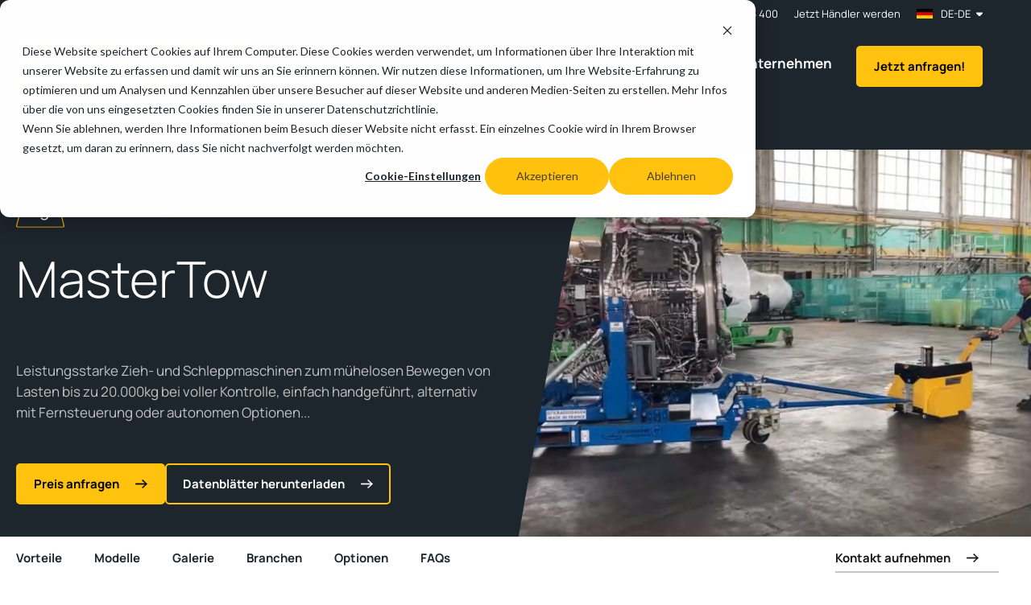

--- FILE ---
content_type: text/html; charset=UTF-8
request_url: https://www.mastermover.com/de-de/elektroschlepper/mastertow
body_size: 50717
content:
<!doctype html><html lang="de-de"><head>

    <link rel="preconnect" href="https://ajax.googleapis.com" crossorigin>
    <link rel="dns-prefetch" href="https://ajax.googleapis.com">

    <link rel="preconnect" href="https://forms-na1.hsforms.com" crossorigin>
    <link rel="dns-prefetch" href="https://forms-na1.hsforms.com">

    <link rel="preconnect" href="https://forms.hsforms.com" crossorigin>
    <link rel="dns-prefetch" href="https://forms.hsforms.com">


<!--     <link rel="stylesheet" href="https://cdnjs.cloudflare.com/ajax/libs/slick-carousel/1.9.0/slick.min.css" /> -->

    <link rel="preload" href="https://www.mastermover.com/hubfs/hub_generated/template_assets/1/114996873220/1768813678948/template_main.min.css" as="style">
    <link rel="preload" href="https://www.mastermover.com/hubfs/hub_generated/template_assets/1/114995792223/1768813679856/template_theme-overrides.min.css" as="style">

    
    <meta charset="utf-8">
    <title>
      MasterTow Baureihe | bewegt Lasten bis 20.000kg - MasterMover
    </title>

    

    
    <link rel="alternate" href="https://www.mastermover.com/products/mastertow" hreflang="x-default">
    

    
    <link rel="shortcut icon" href="https://www.mastermover.com/hubfs/MISC_Unsorted/mm-logo.png">
    
    <meta name="description" content="Die Eigengewichts-Schlepper der MasterTow Baureihe sind zum Ziehen von Lasten bis 20.000kg konzipiert. ➡️ Jetzt weitere Informationen erhalten">

    

     
    

    <link rel="stylesheet" type="text/css" href="https://www.mastermover.com/hubfs/hub_generated/template_assets/1/114996873220/1768813678948/template_main.min.css"> 

    <meta name="viewport" content="width=device-width, initial-scale=1">

    
    <meta property="og:description" content="Die Eigengewichts-Schlepper der MasterTow Baureihe sind zum Ziehen von Lasten bis 20.000kg konzipiert. ➡️ Jetzt weitere Informationen erhalten">
    <meta property="og:title" content="MasterTow Baureihe | bewegt Lasten bis 20.000kg - MasterMover">
    <meta name="twitter:description" content="Die Eigengewichts-Schlepper der MasterTow Baureihe sind zum Ziehen von Lasten bis 20.000kg konzipiert. ➡️ Jetzt weitere Informationen erhalten">
    <meta name="twitter:title" content="MasterTow Baureihe | bewegt Lasten bis 20.000kg - MasterMover">

    

    






<link rel="alternate" hreflang="en-us" href="https://www.mastermover.com/en-us/products/mastertow">










<link rel="alternate" hreflang="fr-fr" href="https://www.mastermover.com/fr-fr/produits/mastertow/">










<link rel="alternate" hreflang="de-de" href="https://www.mastermover.com/de-de/elektroschlepper/mastertow">










<link rel="alternate" hreflang="de-at" href="https://www.mastermover.com/de-at/produkte/mastertow">










<link rel="alternate" hreflang="de-ch" href="https://www.mastermover.com/de-ch/produkte/mastertow">










<link rel="alternate" hreflang="es-es" href="https://www.mastermover.com/es-es/productos/mastertow/">










<link rel="alternate" hreflang="es-mx" href="https://www.mastermover.com/es-mx/productos/mastertow">










<link rel="alternate" hreflang="es-cl" href="https://www.mastermover.com/es-cl/productos/mastertow">










<link rel="alternate" hreflang="pl-pl" href="https://www.mastermover.com/pl-pl/produkty/mastertow">










<link rel="alternate" hreflang="it-it" href="https://www.mastermover.com/it-it/prodotti/mastertow">










<link rel="alternate" hreflang="pt-pt" href="https://www.mastermover.com/pt-pt/produtos/mastertow">










<link rel="alternate" hreflang="pt-br" href="https://www.mastermover.com/pt-br/produtos/mastertow">










<link rel="alternate" hreflang="tr-tr" href="https://www.mastermover.com/tr-tr/urunler/mastertow">










<link rel="alternate" hreflang="zh-hk" href="https://www.mastermover.com/zh-hk/products/mastertow">










<link rel="alternate" hreflang="cs-cz" href="https://www.mastermover.com/cs-cz/vyrobky/mastertow">










<link rel="alternate" hreflang="nl-nl" href="https://www.mastermover.com/nl-nl/producten/mastertow">










<link rel="alternate" hreflang="ko-kr" href="https://www.mastermover.com/ko-kr/products/mastertow">










<link rel="alternate" hreflang="ja-jp" href="https://www.mastermover.com/ja-jp/products/mastertow">










<link rel="alternate" hreflang="en-in" href="https://www.mastermover.com/en-in/products/mastertow">










<link rel="alternate" hreflang="en-ca" href="https://www.mastermover.com/en-ca/products/mastertow">










<link rel="alternate" hreflang="en-ie" href="https://www.mastermover.com/en-ie/products/mastertow">










<link rel="alternate" hreflang="en-au" href="https://www.mastermover.com/en-au/products/mastertow">










<link rel="alternate" hreflang="en-nz" href="https://www.mastermover.com/en-nz/products/mastertow">










<link rel="alternate" hreflang="en-za" href="https://www.mastermover.com/en-za/products/mastertow">








    <style>
a.cta_button{-moz-box-sizing:content-box !important;-webkit-box-sizing:content-box !important;box-sizing:content-box !important;vertical-align:middle}.hs-breadcrumb-menu{list-style-type:none;margin:0px 0px 0px 0px;padding:0px 0px 0px 0px}.hs-breadcrumb-menu-item{float:left;padding:10px 0px 10px 10px}.hs-breadcrumb-menu-divider:before{content:'›';padding-left:10px}.hs-featured-image-link{border:0}.hs-featured-image{float:right;margin:0 0 20px 20px;max-width:50%}@media (max-width: 568px){.hs-featured-image{float:none;margin:0;width:100%;max-width:100%}}.hs-screen-reader-text{clip:rect(1px, 1px, 1px, 1px);height:1px;overflow:hidden;position:absolute !important;width:1px}
</style>

<link rel="stylesheet" href="https://www.mastermover.com/hubfs/hub_generated/template_assets/1/114995792223/1768813679856/template_theme-overrides.min.css">
<link rel="stylesheet" href="https://www.mastermover.com/hubfs/hub_generated/module_assets/1/115000868900/1768806390968/module_language_switcher.min.css">
<link rel="stylesheet" href="https://www.mastermover.com/hubfs/hub_generated/module_assets/1/115000868913/1741497555269/module_Logo.min.css">
<link rel="stylesheet" href="https://www.mastermover.com/hubfs/hub_generated/module_assets/1/115000712248/1741497547369/module_Mega_menu.min.css">
<link rel="stylesheet" href="https://www.mastermover.com/hubfs/hub_generated/module_assets/1/119346644380/1741497595589/module_Breadcrumbs.min.css">
<link rel="stylesheet" href="https://www.mastermover.com/hubfs/hub_generated/module_assets/1/115000712205/1762506077658/module_Banner_-_Standard.min.css">
<link rel="stylesheet" href="https://www.mastermover.com/hubfs/hub_generated/template_assets/1/114996582744/1768813680460/template_vendor.magnific.min.css">
<link rel="stylesheet" href="https://www.mastermover.com/hubfs/hub_generated/template_assets/1/115001738414/1768813678732/template_modules.popup.min.css">
<link rel="stylesheet" href="https://www.mastermover.com/hubfs/hub_generated/template_assets/1/115003407442/1768813681006/template_vendor.selectric.min.css">

<style>
	#home-module-3 .o-wrapper--module {
		--moduleTopSpacing: px;
		--moduleRightSpacing: px;
		--moduleBottomSpacing: px;
		--moduleLeftSpacing: px;
	}

	@media (min-width: 992px){
		#home-module-3 .o-wrapper--module {
			--moduleTopSpacing: px;
			--moduleRightSpacing: px;
			--moduleBottomSpacing: px;
			--moduleLeftSpacing: px;
		}
	}

	@media (min-width: 1320px){
		#home-module-3 .o-wrapper--module {
			--moduleRightSpacing: 0;
			--moduleLeftSpacing: 0;
		}
	}

</style>

<link rel="stylesheet" href="https://www.mastermover.com/hubfs/hub_generated/module_assets/1/115003407398/1741497565817/module_Sticky_anchor_links.min.css">
<link rel="stylesheet" href="https://www.mastermover.com/hubfs/hub_generated/module_assets/1/115000643709/1752667267179/module_Two_column_-_RTE_and_Media.min.css">
<link rel="stylesheet" href="https://www.mastermover.com/hubfs/hub_generated/template_assets/1/114995760994/1768813677736/template_vendor.videojs.min.css">

<style>
	#home-module-5 .o-wrapper--module {
		--moduleTopSpacing: 40px;
		--moduleRightSpacing: 20px;
		--moduleBottomSpacing: 40px;
		--moduleLeftSpacing: 20px;
	}

	@media (min-width: 992px){
		#home-module-5 .o-wrapper--module {
			--moduleTopSpacing: 60px;
			--moduleRightSpacing: 40px;
			--moduleBottomSpacing: 60px;
			--moduleLeftSpacing: 40px;
		}
	}

	@media (min-width: 1320px){
		#home-module-5 .o-wrapper--module {
			--moduleRightSpacing: 0;
			--moduleLeftSpacing: 0;
		}
	}

</style>


<style>
	#module_173979925706422 .o-wrapper--module {
		--moduleTopSpacing: 20px;
		--moduleRightSpacing: 20px;
		--moduleBottomSpacing: 20px;
		--moduleLeftSpacing: 20px;
	}

	@media (min-width: 992px){
		#module_173979925706422 .o-wrapper--module {
			--moduleTopSpacing: 30px;
			--moduleRightSpacing: 40px;
			--moduleBottomSpacing: 30px;
			--moduleLeftSpacing: 40px;
		}
	}

	@media (min-width: 1320px){
		#module_173979925706422 .o-wrapper--module {
			--moduleRightSpacing: 0;
			--moduleLeftSpacing: 0;
		}
	}

</style>

<link rel="stylesheet" href="https://www.mastermover.com/hubfs/hub_generated/module_assets/1/183597931826/1741497640318/module_Icon_grid.min.css">

<style>
	#module_173979925706423 .o-wrapper--module {
		--moduleTopSpacing: 0px;
		--moduleRightSpacing: 20px;
		--moduleBottomSpacing: 20px;
		--moduleLeftSpacing: 20px;
	}

	@media (min-width: 992px){
		#module_173979925706423 .o-wrapper--module {
			--moduleTopSpacing: 0px;
			--moduleRightSpacing: 40px;
			--moduleBottomSpacing: 30px;
			--moduleLeftSpacing: 40px;
		}
	}

	@media (min-width: 1320px){
		#module_173979925706423 .o-wrapper--module {
			--moduleRightSpacing: 0;
			--moduleLeftSpacing: 0;
		}
	}

</style>

<link rel="stylesheet" href="https://www.mastermover.com/hubfs/hub_generated/template_assets/1/119346102802/1768813676293/template_modules.products.min.css">
<link rel="stylesheet" href="https://www.mastermover.com/hubfs/hub_generated/template_assets/1/119347545430/1768813680585/template_modules.filter-box.min.css">
<link rel="stylesheet" href="https://www.mastermover.com/hubfs/hub_generated/template_assets/1/119347545435/1768813676341/template_vendor.nouislider.min.css">
<link rel="stylesheet" href="https://www.mastermover.com/hubfs/hub_generated/template_assets/1/119346102803/1768813683421/template_modules.range-slider.min.css">
<link rel="stylesheet" href="https://www.mastermover.com/hubfs/hub_generated/template_assets/1/114996582750/1768813676336/template_vendor.slick.min.css">
<link rel="stylesheet" href="https://www.mastermover.com/hubfs/hub_generated/template_assets/1/114996582734/1768813682436/template__arrows.min.css">
<link rel="stylesheet" href="https://www.mastermover.com/hubfs/hub_generated/module_assets/1/119346102786/1765351914294/module_Product_filter.css">

<style>
	#home-module-9 .o-wrapper--module {
		--moduleTopSpacing: 40px;
		--moduleRightSpacing: 20px;
		--moduleBottomSpacing: 40px;
		--moduleLeftSpacing: 20px;
	}

	@media (min-width: 992px){
		#home-module-9 .o-wrapper--module {
			--moduleTopSpacing: 60px;
			--moduleRightSpacing: 40px;
			--moduleBottomSpacing: 60px;
			--moduleLeftSpacing: 40px;
		}
	}

	@media (min-width: 1320px){
		#home-module-9 .o-wrapper--module {
			--moduleRightSpacing: 0;
			--moduleLeftSpacing: 0;
		}
	}

</style>

<link rel="stylesheet" href="https://www.mastermover.com/hubfs/hub_generated/module_assets/1/142874998852/1752669301679/module_CTA_row.min.css">

<style>
	#module_17080101068577 .o-wrapper--module {
		--moduleTopSpacing: 20px;
		--moduleRightSpacing: 20px;
		--moduleBottomSpacing: 20px;
		--moduleLeftSpacing: 20px;
	}

	@media (min-width: 992px){
		#module_17080101068577 .o-wrapper--module {
			--moduleTopSpacing: 30px;
			--moduleRightSpacing: 40px;
			--moduleBottomSpacing: 30px;
			--moduleLeftSpacing: 40px;
		}
	}

	@media (min-width: 1320px){
		#module_17080101068577 .o-wrapper--module {
			--moduleRightSpacing: 0;
			--moduleLeftSpacing: 0;
		}
	}

</style>


<style>
	#module_173979925706428 .o-wrapper--module {
		--moduleTopSpacing: 20px;
		--moduleRightSpacing: 20px;
		--moduleBottomSpacing: 20px;
		--moduleLeftSpacing: 20px;
	}

	@media (min-width: 992px){
		#module_173979925706428 .o-wrapper--module {
			--moduleTopSpacing: 30px;
			--moduleRightSpacing: 40px;
			--moduleBottomSpacing: 30px;
			--moduleLeftSpacing: 40px;
		}
	}

	@media (min-width: 1320px){
		#module_173979925706428 .o-wrapper--module {
			--moduleRightSpacing: 0;
			--moduleLeftSpacing: 0;
		}
	}

</style>

<link rel="stylesheet" href="https://7052064.fs1.hubspotusercontent-na1.net/hubfs/7052064/hub_generated/module_assets/1/-98251788440/1768837086797/module_image_grid.min.css">
<link rel="stylesheet" href="https://cdn.jsdelivr.net/npm/basiclightbox@5.0.4/dist/basicLightbox.min.css">

    <style>
    #hs_cos_wrapper_module_173979925706429 .hs-image__grid__container {}

#hs_cos_wrapper_module_173979925706429 .hs-image__grid__list { gap:10px; }

#hs_cos_wrapper_module_173979925706429 .hs-image__grid__list__item,
#hs_cos_wrapper_module_173979925706429 .hs-image__grid__list__item__image { aspect-ratio:16/9; }

#hs_cos_wrapper_module_173979925706429 .hs-image__grid__item__overlay {}

#hs_cos_wrapper_module_173979925706429 .hs-image__grid__item__overlay__content,
#hs_cos_wrapper_module_173979925706429 .hs-image__grid__item__overlay__content * {}

#hs_cos_wrapper_module_173979925706429 .hs-image__grid__item__overlay:hover { background-color:rgba(#null,0.0); }

#hs_cos_wrapper_module_173979925706429 .hs-image__grid__item__overlay:hover .hs-image__grid__item__overlay__content,
#hs_cos_wrapper_module_173979925706429 .hs-image__grid__item__overlay:hover .hs-image__grid__item__overlay__content * {}

#hs_cos_wrapper_module_173979925706429 .hs-image__grid__list__item { flex-basis:calc(20.0% - 10px); }

@media screen and (max-width:767px) {
  #hs_cos_wrapper_module_173979925706429 .hs-image__grid__list__item { flex-basis:calc(50.0% - 10px); }
}


    

    .hs-image__grid__name__module_173979925706429  button.hs-image__grid__lightbox__button {
        
    }

    .hs-image__grid__name__module_173979925706429 button.hs-image__grid__lightbox__button svg {
        
    }

    .hs-image__grid__name__module_173979925706429 .hs-image__grid__lightbox__image {
        

        
    }
    </style>


<style>
	#module_173979925706430 .o-wrapper--module {
		--moduleTopSpacing: 20px;
		--moduleRightSpacing: 20px;
		--moduleBottomSpacing: 20px;
		--moduleLeftSpacing: 20px;
	}

	@media (min-width: 992px){
		#module_173979925706430 .o-wrapper--module {
			--moduleTopSpacing: 30px;
			--moduleRightSpacing: 40px;
			--moduleBottomSpacing: 30px;
			--moduleLeftSpacing: 40px;
		}
	}

	@media (min-width: 1320px){
		#module_173979925706430 .o-wrapper--module {
			--moduleRightSpacing: 0;
			--moduleLeftSpacing: 0;
		}
	}

</style>

<link rel="stylesheet" href="https://www.mastermover.com/hubfs/hub_generated/module_assets/1/115003407376/1741497562817/module_Grid.min.css">

<style>
	#module_173979925706435 .o-wrapper--module {
		--moduleTopSpacing: 0px;
		--moduleRightSpacing: 20px;
		--moduleBottomSpacing: 20px;
		--moduleLeftSpacing: 20px;
	}

	@media (min-width: 992px){
		#module_173979925706435 .o-wrapper--module {
			--moduleTopSpacing: 0px;
			--moduleRightSpacing: 40px;
			--moduleBottomSpacing: 30px;
			--moduleLeftSpacing: 40px;
		}
	}

	@media (min-width: 1320px){
		#module_173979925706435 .o-wrapper--module {
			--moduleRightSpacing: 0;
			--moduleLeftSpacing: 0;
		}
	}

</style>


<style>
	#module_1739800253732 .o-wrapper--module {
		--moduleTopSpacing: 20px;
		--moduleRightSpacing: 20px;
		--moduleBottomSpacing: 20px;
		--moduleLeftSpacing: 20px;
	}

	@media (min-width: 992px){
		#module_1739800253732 .o-wrapper--module {
			--moduleTopSpacing: 30px;
			--moduleRightSpacing: 40px;
			--moduleBottomSpacing: 30px;
			--moduleLeftSpacing: 40px;
		}
	}

	@media (min-width: 1320px){
		#module_1739800253732 .o-wrapper--module {
			--moduleRightSpacing: 0;
			--moduleLeftSpacing: 0;
		}
	}

</style>

<link rel="stylesheet" href="https://www.mastermover.com/hubfs/hub_generated/module_assets/1/119346430868/1741497592595/module_Technical_information.min.css">

<style>
	#home-module-11 .o-wrapper--module {
		--moduleTopSpacing: 40px;
		--moduleRightSpacing: 20px;
		--moduleBottomSpacing: 40px;
		--moduleLeftSpacing: 20px;
	}

	@media (min-width: 992px){
		#home-module-11 .o-wrapper--module {
			--moduleTopSpacing: 60px;
			--moduleRightSpacing: 40px;
			--moduleBottomSpacing: 60px;
			--moduleLeftSpacing: 40px;
		}
	}

	@media (min-width: 1320px){
		#home-module-11 .o-wrapper--module {
			--moduleRightSpacing: 0;
			--moduleLeftSpacing: 0;
		}
	}

</style>

<link rel="stylesheet" href="https://www.mastermover.com/hubfs/hub_generated/module_assets/1/115000868884/1741497553360/module_Banner_-_Single.min.css">

<style>
	#module_173979925706438 .o-wrapper--module {
		--moduleTopSpacing: px;
		--moduleRightSpacing: px;
		--moduleBottomSpacing: px;
		--moduleLeftSpacing: px;
	}

	@media (min-width: 992px){
		#module_173979925706438 .o-wrapper--module {
			--moduleTopSpacing: px;
			--moduleRightSpacing: px;
			--moduleBottomSpacing: px;
			--moduleLeftSpacing: px;
		}
	}

	@media (min-width: 1320px){
		#module_173979925706438 .o-wrapper--module {
			--moduleRightSpacing: 0;
			--moduleLeftSpacing: 0;
		}
	}

</style>

<link rel="stylesheet" href="https://www.mastermover.com/hubfs/hub_generated/module_assets/1/115003407382/1741497564718/module_Logos.min.css">

<style>
	#module_173979925706439 .o-wrapper--module {
		--moduleTopSpacing: 20px;
		--moduleRightSpacing: 20px;
		--moduleBottomSpacing: 20px;
		--moduleLeftSpacing: 20px;
	}

	@media (min-width: 992px){
		#module_173979925706439 .o-wrapper--module {
			--moduleTopSpacing: 30px;
			--moduleRightSpacing: 40px;
			--moduleBottomSpacing: 30px;
			--moduleLeftSpacing: 40px;
		}
	}

	@media (min-width: 1320px){
		#module_173979925706439 .o-wrapper--module {
			--moduleRightSpacing: 0;
			--moduleLeftSpacing: 0;
		}
	}

</style>

<link rel="stylesheet" href="https://www.mastermover.com/hubfs/hub_generated/module_assets/1/115003407367/1741497560669/module_Blockquote.min.css">

<style>
	#module_173979925706440 .o-wrapper--module {
		--moduleTopSpacing: 20px;
		--moduleRightSpacing: 20px;
		--moduleBottomSpacing: 20px;
		--moduleLeftSpacing: 20px;
	}

	@media (min-width: 992px){
		#module_173979925706440 .o-wrapper--module {
			--moduleTopSpacing: 30px;
			--moduleRightSpacing: 40px;
			--moduleBottomSpacing: 30px;
			--moduleLeftSpacing: 40px;
		}
	}

	@media (min-width: 1320px){
		#module_173979925706440 .o-wrapper--module {
			--moduleRightSpacing: 0;
			--moduleLeftSpacing: 0;
		}
	}

</style>


<style>
	#module_173979925706441 .o-wrapper--module {
		--moduleTopSpacing: 20px;
		--moduleRightSpacing: 20px;
		--moduleBottomSpacing: 20px;
		--moduleLeftSpacing: 20px;
	}

	@media (min-width: 992px){
		#module_173979925706441 .o-wrapper--module {
			--moduleTopSpacing: 30px;
			--moduleRightSpacing: 40px;
			--moduleBottomSpacing: 30px;
			--moduleLeftSpacing: 40px;
		}
	}

	@media (min-width: 1320px){
		#module_173979925706441 .o-wrapper--module {
			--moduleRightSpacing: 0;
			--moduleLeftSpacing: 0;
		}
	}

</style>

<link rel="stylesheet" href="https://www.mastermover.com/hubfs/hub_generated/module_assets/1/115000712262/1764224800912/module_Form.min.css">

<style>
	#module_16893253775467 .o-wrapper--module {
		--moduleTopSpacing: 20px;
		--moduleRightSpacing: 20px;
		--moduleBottomSpacing: 20px;
		--moduleLeftSpacing: 20px;
	}

	@media (min-width: 992px){
		#module_16893253775467 .o-wrapper--module {
			--moduleTopSpacing: 30px;
			--moduleRightSpacing: 40px;
			--moduleBottomSpacing: 30px;
			--moduleLeftSpacing: 40px;
		}
	}

	@media (min-width: 1320px){
		#module_16893253775467 .o-wrapper--module {
			--moduleRightSpacing: 0;
			--moduleLeftSpacing: 0;
		}
	}

</style>

<link rel="stylesheet" href="https://www.mastermover.com/hubfs/hub_generated/module_assets/1/115000868927/1742822100222/module_Accordion.min.css">

<style>
	#widget_1739800538201 .o-wrapper--module {
		--moduleTopSpacing: 20px;
		--moduleRightSpacing: 20px;
		--moduleBottomSpacing: 20px;
		--moduleLeftSpacing: 20px;
	}

	@media (min-width: 992px){
		#widget_1739800538201 .o-wrapper--module {
			--moduleTopSpacing: 30px;
			--moduleRightSpacing: 40px;
			--moduleBottomSpacing: 30px;
			--moduleLeftSpacing: 40px;
		}
	}

	@media (min-width: 1320px){
		#widget_1739800538201 .o-wrapper--module {
			--moduleRightSpacing: 0;
			--moduleLeftSpacing: 0;
		}
	}

</style>

<!-- Editor Styles -->
<style id="hs_editor_style" type="text/css">
/* HubSpot Non-stacked Media Query Styles */
@media (min-width:768px) {
  .cell_17397992570643-row-11-vertical-alignment > .row-fluid {
    display: -ms-flexbox !important;
    -ms-flex-direction: row;
    display: flex !important;
    flex-direction: row;
  }
  .cell_173979925706431-vertical-alignment {
    display: -ms-flexbox !important;
    -ms-flex-direction: column !important;
    -ms-flex-pack: center !important;
    display: flex !important;
    flex-direction: column !important;
    justify-content: center !important;
  }
  .cell_173979925706431-vertical-alignment > div {
    flex-shrink: 0 !important;
  }
}
/* HubSpot Styles (default) */
.module_173979925706420-hidden {
  display: block !important;
}
.module_173979925706438-hidden {
  display: none !important;
}
</style>
    
<script data-image_grid-config="config_module_173979925706429" type="application/json">
{
    "name_class": "hs-image__grid__name__module_173979925706429",
    "previous_page_icon_markup": "\n    <span id=\"hs_cos_wrapper_module_173979925706429_prev_icon\" class=\"hs_cos_wrapper hs_cos_wrapper_widget hs_cos_wrapper_type_icon hs-image__grid__lightbox__button__icon\" style=\"\" data-hs-cos-general-type=\"widget\" data-hs-cos-type=\"icon\" ><svg version=\"1.0\" xmlns=\"http:\/\/www.w3.org\/2000\/svg\" viewBox=\"0 0 256 512\" aria-hidden=\"true\"><g id=\"angle-left277_layer\"><path d=\"M31.7 239l136-136c9.4-9.4 24.6-9.4 33.9 0l22.6 22.6c9.4 9.4 9.4 24.6 0 33.9L127.9 256l96.4 96.4c9.4 9.4 9.4 24.6 0 33.9L201.7 409c-9.4 9.4-24.6 9.4-33.9 0l-136-136c-9.5-9.4-9.5-24.6-.1-34z\"\/><\/g><\/svg><\/span>\n",
    "next_page_icon_markup": "\n    <span id=\"hs_cos_wrapper_module_173979925706429_next_icon\" class=\"hs_cos_wrapper hs_cos_wrapper_widget hs_cos_wrapper_type_icon hs-image__grid__lightbox__button__icon\" style=\"\" data-hs-cos-general-type=\"widget\" data-hs-cos-type=\"icon\" ><svg version=\"1.0\" xmlns=\"http:\/\/www.w3.org\/2000\/svg\" viewBox=\"0 0 256 512\" aria-hidden=\"true\"><g id=\"angle-right278_layer\"><path d=\"M224.3 273l-136 136c-9.4 9.4-24.6 9.4-33.9 0l-22.6-22.6c-9.4-9.4-9.4-24.6 0-33.9l96.4-96.4-96.4-96.4c-9.4-9.4-9.4-24.6 0-33.9L54.3 103c9.4-9.4 24.6-9.4 33.9 0l136 136c9.5 9.4 9.5 24.6.1 34z\"\/><\/g><\/svg><\/span>\n",
    "aria_close_button_label": "Lightbox schlie\u00DFen",
    "aria_previous_button_label": "Vorheriges Bild",
    "aria_next_button_label": "N\u00E4chstes Bild",
    "overlay_font_max_size": "null",
    "in_editor": false
}
</script>


    
<!--  Added by GoogleTagManager integration -->
<script>
var _hsp = window._hsp = window._hsp || [];
window.dataLayer = window.dataLayer || [];
function gtag(){dataLayer.push(arguments);}

var useGoogleConsentModeV2 = true;
var waitForUpdateMillis = 1000;



var hsLoadGtm = function loadGtm() {
    if(window._hsGtmLoadOnce) {
      return;
    }

    if (useGoogleConsentModeV2) {

      gtag('set','developer_id.dZTQ1Zm',true);

      gtag('consent', 'default', {
      'ad_storage': 'denied',
      'analytics_storage': 'denied',
      'ad_user_data': 'denied',
      'ad_personalization': 'denied',
      'wait_for_update': waitForUpdateMillis
      });

      _hsp.push(['useGoogleConsentModeV2'])
    }

    (function(w,d,s,l,i){w[l]=w[l]||[];w[l].push({'gtm.start':
    new Date().getTime(),event:'gtm.js'});var f=d.getElementsByTagName(s)[0],
    j=d.createElement(s),dl=l!='dataLayer'?'&l='+l:'';j.async=true;j.src=
    'https://www.googletagmanager.com/gtm.js?id='+i+dl;f.parentNode.insertBefore(j,f);
    })(window,document,'script','dataLayer','GTM-N39F9LB');

    window._hsGtmLoadOnce = true;
};

_hsp.push(['addPrivacyConsentListener', function(consent){
  if(consent.allowed || (consent.categories && consent.categories.analytics)){
    hsLoadGtm();
  }
}]);

</script>

<!-- /Added by GoogleTagManager integration -->

    <link rel="canonical" href="https://www.mastermover.com/de-de/elektroschlepper/mastertow">

<script>
(function() {
  var path = window.location.pathname;
  var adsId = null;

  if (path.indexOf("/en-us") === 0) {
    adsId = "AW-10929164956";
  } else if (path.indexOf("/en-in") === 0) {
    adsId = "AW-17673923435";
  }

  if (!adsId) return;

  var gtagScript = document.createElement("script");
  gtagScript.async = true;
  gtagScript.src = "https://www.googletagmanager.com/gtag/js?id=" + adsId;
  document.head.appendChild(gtagScript);

  window.dataLayer = window.dataLayer || [];
  function gtag(){ dataLayer.push(arguments); }

  gtag('js', new Date());
  gtag('config', adsId);
})();
</script>

<meta property="og:image" content="https://www.mastermover.com/hubfs/website-assets/products/images-videos/mastertow/mastertow-tow800es-electric-tow-tug-three-quarter.png">
<meta property="og:image:width" content="316">
<meta property="og:image:height" content="280">

<meta name="twitter:image" content="https://www.mastermover.com/hubfs/website-assets/products/images-videos/mastertow/mastertow-tow800es-electric-tow-tug-three-quarter.png">


<meta property="og:url" content="https://www.mastermover.com/de-de/elektroschlepper/mastertow">
<meta name="twitter:card" content="summary_large_image">
<meta http-equiv="content-language" content="de-de">
<link rel="alternate" hreflang="cs-cz" href="https://www.mastermover.com/cs-cz/vyrobky/mastertow">
<link rel="alternate" hreflang="de-at" href="https://www.mastermover.com/de-at/produkte/mastertow">
<link rel="alternate" hreflang="de-ch" href="https://www.mastermover.com/de-ch/produkte/mastertow">
<link rel="alternate" hreflang="de-de" href="https://www.mastermover.com/de-de/elektroschlepper/mastertow">
<link rel="alternate" hreflang="en" href="https://www.mastermover.com/products/mastertow">
<link rel="alternate" hreflang="en-au" href="https://www.mastermover.com/en-au/products/mastertow">
<link rel="alternate" hreflang="en-ca" href="https://www.mastermover.com/en-ca/products/mastertow">
<link rel="alternate" hreflang="en-ie" href="https://www.mastermover.com/en-ie/products/mastertow">
<link rel="alternate" hreflang="en-in" href="https://www.mastermover.com/en-in/products/mastertow">
<link rel="alternate" hreflang="en-nz" href="https://www.mastermover.com/en-nz/products/mastertow">
<link rel="alternate" hreflang="en-us" href="https://www.mastermover.com/en-us/products/mastertow">
<link rel="alternate" hreflang="en-za" href="https://www.mastermover.com/en-za/products/mastertow">
<link rel="alternate" hreflang="es-cl" href="https://www.mastermover.com/es-cl/productos/mastertow">
<link rel="alternate" hreflang="es-es" href="https://www.mastermover.com/es-es/productos/mastertow/">
<link rel="alternate" hreflang="es-mx" href="https://www.mastermover.com/es-mx/productos/mastertow">
<link rel="alternate" hreflang="fr-fr" href="https://www.mastermover.com/fr-fr/produits/mastertow/">
<link rel="alternate" hreflang="it-it" href="https://www.mastermover.com/it-it/prodotti/mastertow">
<link rel="alternate" hreflang="ja-jp" href="https://www.mastermover.com/ja-jp/products/mastertow">
<link rel="alternate" hreflang="ko-kr" href="https://www.mastermover.com/ko-kr/products/mastertow">
<link rel="alternate" hreflang="nl-nl" href="https://www.mastermover.com/nl-nl/producten/mastertow">
<link rel="alternate" hreflang="pl-pl" href="https://www.mastermover.com/pl-pl/produkty/mastertow">
<link rel="alternate" hreflang="pt-br" href="https://www.mastermover.com/pt-br/produtos/mastertow">
<link rel="alternate" hreflang="pt-pt" href="https://www.mastermover.com/pt-pt/produtos/mastertow">
<link rel="alternate" hreflang="tr-tr" href="https://www.mastermover.com/tr-tr/urunler/mastertow">
<link rel="alternate" hreflang="zh-cn" href="https://www.mastermover.com/zh-cn/products/mastertow">
<link rel="alternate" hreflang="zh-hk" href="https://www.mastermover.com/zh-hk/products/mastertow">





 
         

    
    <style>
      :root {
        --white: #fff;               
        --black: #000;
        --offBlack: #1D252D;
        --greyDark: #DCDDDD;
        --greyDarker: #666A70;
        --greyDarkest: #141516;
        --grey: #E8E9EA;
        --greyMid: #D2D3D3;
        --yellow: #FFC20E;
        --yellowLight: #FFEDB7;
        --yellowDark: #DDAA12;
        --headings: #1D252D;
        --headingsOnYellow: #000;
        --headingsOnOffBlack: #fff;
        --textOnWhite: #6C737A;
        --textOnGrey: #5E646A;
        --textOnYellow: #464127;
        --textOnOffBlack: #C2C2C2;
        --error: #FF0000;
        --errorDark: #A20808;
        --fontFamily: 'Manrope', sans-serif;
        --fontLight: 300;
        --fontMedium: 500;
        --fontSemibold: 600;
        --borderRadius: 5px;
        --transitionSpeed: .3s;
        --siteHeaderHeight: 100px;
        --selectricHeight: 50px;
        --stickyAnchorsHeight: 62px;
      }

      @media (min-width: 1240px) {

        :root {
          --stickyAnchorsHeight: 65px;
        }

      }

      @media (min-width: 1240px) {

        :root {
          --siteHeaderHeight: 132px;
        }

      }

    </style>
  <meta name="generator" content="HubSpot"></head>

  <body class="  hs-content-id-124277795152 hs-site-page page ">
<!--  Added by GoogleTagManager integration -->
<noscript><iframe src="https://www.googletagmanager.com/ns.html?id=GTM-N39F9LB" height="0" width="0" style="display:none;visibility:hidden"></iframe></noscript>

<!-- /Added by GoogleTagManager integration -->

    
    

    



















































































    
    
    
    
    
    
    
    
    

    <div class="body-wrapper   hs-content-id-124277795152 hs-site-page page ">
       
      <div data-global-resource-path="MasterMover/templates/partials/header_development.html"><!-- custom widget definition not found (portalId: null, path: null, moduleId: null) -->

<header class="m-site_header js-site_header">
	<div class="m-site_header__inner">

		<div class="m-site_header__upper">

			<div class="m-site_header__extras">
				<div class="m-site_header__extraitem m-site_header__extraitem--contact">
					
<span id="hs_cos_wrapper_Contact_number_" class="hs_cos_wrapper hs_cos_wrapper_widget hs_cos_wrapper_type_icon" style="" data-hs-cos-general-type="widget" data-hs-cos-type="icon"><svg version="1.0" xmlns="http://www.w3.org/2000/svg" viewbox="0 0 512 512" width="12" aria-hidden="true"><g id="phone1_layer"><path d="M493.397 24.615l-104-23.997c-11.314-2.611-22.879 3.252-27.456 13.931l-48 111.997a24 24 0 0 0 6.862 28.029l60.617 49.596c-35.973 76.675-98.938 140.508-177.249 177.248l-49.596-60.616a24 24 0 0 0-28.029-6.862l-111.997 48C3.873 366.516-1.994 378.08.618 389.397l23.997 104C27.109 504.204 36.748 512 48 512c256.087 0 464-207.532 464-464 0-11.176-7.714-20.873-18.603-23.385z" /></g></svg></span>
<a class="m-site_header__extralink" href="tel:+49%20(0)%202761%2083%2033%20400">+49 (0) 2761 83 33 400</a>

				</div>

				<div class="m-site_header__extraitem m-site_header__extraitem--link m-site_header__extraitem--desktop">
					
<a class="m-site_header__extralink" href="https://www.mastermover.com/de-de/vertriebspartner">Jetzt Händler werden</a>

				</div>

				<div class="m-site_header__extraitem m-site_header__extraitem--language">
					<div class="m-language_switcher js-languageswitcher" data-language="">
  

  
  

  

  
  



  <div class="m-language_switcher__dropdown js-languagedropdown">

    <div class="m-language_switcher__inner">
      <div class="m-language_switcher__grid">
        <div class="m-language_switcher__leftcolumn">
          <ul class="m-language_switcher__regions">
            
            <li class="m-language_switcher__regionitem" data-region="1">
              Europe <svg xmlns="http://www.w3.org/2000/svg" viewbox="0 0 14.242 10.812">
              <path id="arrow_right_alt_FILL0_wght400_GRAD0_opsz48" d="M168.721,343.461l-.935-.913,3.654-3.654H160v-1.3h11.439l-3.675-3.675L168.7,333l5.241,5.241Z" transform="translate(-159.875 -332.824)" stroke-width="0.25"></path>
              </svg>
            </li>
            
            <li class="m-language_switcher__regionitem" data-region="2">
              North America <svg xmlns="http://www.w3.org/2000/svg" viewbox="0 0 14.242 10.812">
              <path id="arrow_right_alt_FILL0_wght400_GRAD0_opsz48" d="M168.721,343.461l-.935-.913,3.654-3.654H160v-1.3h11.439l-3.675-3.675L168.7,333l5.241,5.241Z" transform="translate(-159.875 -332.824)" stroke-width="0.25"></path>
              </svg>
            </li>
            
            <li class="m-language_switcher__regionitem" data-region="3">
              South America <svg xmlns="http://www.w3.org/2000/svg" viewbox="0 0 14.242 10.812">
              <path id="arrow_right_alt_FILL0_wght400_GRAD0_opsz48" d="M168.721,343.461l-.935-.913,3.654-3.654H160v-1.3h11.439l-3.675-3.675L168.7,333l5.241,5.241Z" transform="translate(-159.875 -332.824)" stroke-width="0.25"></path>
              </svg>
            </li>
            
            <li class="m-language_switcher__regionitem" data-region="4">
              Asia Pacific <svg xmlns="http://www.w3.org/2000/svg" viewbox="0 0 14.242 10.812">
              <path id="arrow_right_alt_FILL0_wght400_GRAD0_opsz48" d="M168.721,343.461l-.935-.913,3.654-3.654H160v-1.3h11.439l-3.675-3.675L168.7,333l5.241,5.241Z" transform="translate(-159.875 -332.824)" stroke-width="0.25"></path>
              </svg>
            </li>
            
            <li class="m-language_switcher__regionitem" data-region="5">
              Africa <svg xmlns="http://www.w3.org/2000/svg" viewbox="0 0 14.242 10.812">
              <path id="arrow_right_alt_FILL0_wght400_GRAD0_opsz48" d="M168.721,343.461l-.935-.913,3.654-3.654H160v-1.3h11.439l-3.675-3.675L168.7,333l5.241,5.241Z" transform="translate(-159.875 -332.824)" stroke-width="0.25"></path>
              </svg>
            </li>
            
            <li class="m-language_switcher__regionitem" data-region="6">
              Middle East <svg xmlns="http://www.w3.org/2000/svg" viewbox="0 0 14.242 10.812">
              <path id="arrow_right_alt_FILL0_wght400_GRAD0_opsz48" d="M168.721,343.461l-.935-.913,3.654-3.654H160v-1.3h11.439l-3.675-3.675L168.7,333l5.241,5.241Z" transform="translate(-159.875 -332.824)" stroke-width="0.25"></path>
              </svg>
            </li>
            
          </ul>
        </div>
        <div class="m-language_switcher__rightcolumn">
          
          <div class="m-language_switcher__languageblock js-languageregionblock js-languageblock" data-languages="1">
            
            
            

            

            
            <div class="m-language_switcher__languageitem js-languageitem">
              <a class="m-language_switcher__languagelink js-languagelink" data-language="en" href="https://www.mastermover.com/">
                
                <img width="24" class="m-language_switcher__languageflag" src="https://27218262.fs1.hubspotusercontent-eu1.net/hub/27218262/hubfs/Flag_of_the_United_Kingdom.svg.webp?width=24&amp;name=Flag_of_the_United_Kingdom.svg.webp" alt="78912466882" srcset="https://27218262.fs1.hubspotusercontent-eu1.net/hub/27218262/hubfs/Flag_of_the_United_Kingdom.svg.webp?width=12&amp;name=Flag_of_the_United_Kingdom.svg.webp 12w, https://27218262.fs1.hubspotusercontent-eu1.net/hub/27218262/hubfs/Flag_of_the_United_Kingdom.svg.webp?width=24&amp;name=Flag_of_the_United_Kingdom.svg.webp 24w, https://27218262.fs1.hubspotusercontent-eu1.net/hub/27218262/hubfs/Flag_of_the_United_Kingdom.svg.webp?width=36&amp;name=Flag_of_the_United_Kingdom.svg.webp 36w, https://27218262.fs1.hubspotusercontent-eu1.net/hub/27218262/hubfs/Flag_of_the_United_Kingdom.svg.webp?width=48&amp;name=Flag_of_the_United_Kingdom.svg.webp 48w, https://27218262.fs1.hubspotusercontent-eu1.net/hub/27218262/hubfs/Flag_of_the_United_Kingdom.svg.webp?width=60&amp;name=Flag_of_the_United_Kingdom.svg.webp 60w, https://27218262.fs1.hubspotusercontent-eu1.net/hub/27218262/hubfs/Flag_of_the_United_Kingdom.svg.webp?width=72&amp;name=Flag_of_the_United_Kingdom.svg.webp 72w" sizes="(max-width: 24px) 100vw, 24px">
                
                United Kingdom
              </a>
            </div>
            
            
            
            
            

            

            
            <div class="m-language_switcher__languageitem js-languageitem">
              <a class="m-language_switcher__languagelink js-languagelink" data-language="de-de" href="https://www.mastermover.com/de-de/">
                
                <img width="24" class="m-language_switcher__languageflag" src="https://27218262.fs1.hubspotusercontent-eu1.net/hub/27218262/hubfs/Flag_of_Germany.svg.png?width=24&amp;name=Flag_of_Germany.svg.png" alt="103139824066" srcset="https://27218262.fs1.hubspotusercontent-eu1.net/hub/27218262/hubfs/Flag_of_Germany.svg.png?width=12&amp;name=Flag_of_Germany.svg.png 12w, https://27218262.fs1.hubspotusercontent-eu1.net/hub/27218262/hubfs/Flag_of_Germany.svg.png?width=24&amp;name=Flag_of_Germany.svg.png 24w, https://27218262.fs1.hubspotusercontent-eu1.net/hub/27218262/hubfs/Flag_of_Germany.svg.png?width=36&amp;name=Flag_of_Germany.svg.png 36w, https://27218262.fs1.hubspotusercontent-eu1.net/hub/27218262/hubfs/Flag_of_Germany.svg.png?width=48&amp;name=Flag_of_Germany.svg.png 48w, https://27218262.fs1.hubspotusercontent-eu1.net/hub/27218262/hubfs/Flag_of_Germany.svg.png?width=60&amp;name=Flag_of_Germany.svg.png 60w, https://27218262.fs1.hubspotusercontent-eu1.net/hub/27218262/hubfs/Flag_of_Germany.svg.png?width=72&amp;name=Flag_of_Germany.svg.png 72w" sizes="(max-width: 24px) 100vw, 24px">
                
                Deutschland
              </a>
            </div>
            
            
            
            
            

            

            
            <div class="m-language_switcher__languageitem js-languageitem">
              <a class="m-language_switcher__languagelink js-languagelink" data-language="fr-fr" href="https://www.mastermover.com/fr-fr/">
                
                <img width="24" class="m-language_switcher__languageflag" src="https://27218262.fs1.hubspotusercontent-eu1.net/hub/27218262/hubfs/Flag_of_France.svg.png?width=24&amp;name=Flag_of_France.svg.png" alt="103140602830" srcset="https://27218262.fs1.hubspotusercontent-eu1.net/hub/27218262/hubfs/Flag_of_France.svg.png?width=12&amp;name=Flag_of_France.svg.png 12w, https://27218262.fs1.hubspotusercontent-eu1.net/hub/27218262/hubfs/Flag_of_France.svg.png?width=24&amp;name=Flag_of_France.svg.png 24w, https://27218262.fs1.hubspotusercontent-eu1.net/hub/27218262/hubfs/Flag_of_France.svg.png?width=36&amp;name=Flag_of_France.svg.png 36w, https://27218262.fs1.hubspotusercontent-eu1.net/hub/27218262/hubfs/Flag_of_France.svg.png?width=48&amp;name=Flag_of_France.svg.png 48w, https://27218262.fs1.hubspotusercontent-eu1.net/hub/27218262/hubfs/Flag_of_France.svg.png?width=60&amp;name=Flag_of_France.svg.png 60w, https://27218262.fs1.hubspotusercontent-eu1.net/hub/27218262/hubfs/Flag_of_France.svg.png?width=72&amp;name=Flag_of_France.svg.png 72w" sizes="(max-width: 24px) 100vw, 24px">
                
                France
              </a>
            </div>
            
            
            
            
            

            

            
            <div class="m-language_switcher__languageitem js-languageitem">
              <a class="m-language_switcher__languagelink js-languagelink" data-language="en-be" href="https://www.mastermover.com/?lang=en-be">
                
                <img width="24" class="m-language_switcher__languageflag" src="https://www.mastermover.com/hs-fs/hubfs/Belgium.png?width=24&amp;name=Belgium.png" alt="Belgium" srcset="https://www.mastermover.com/hs-fs/hubfs/Belgium.png?width=12&amp;name=Belgium.png 12w, https://www.mastermover.com/hs-fs/hubfs/Belgium.png?width=24&amp;name=Belgium.png 24w, https://www.mastermover.com/hs-fs/hubfs/Belgium.png?width=36&amp;name=Belgium.png 36w, https://www.mastermover.com/hs-fs/hubfs/Belgium.png?width=48&amp;name=Belgium.png 48w, https://www.mastermover.com/hs-fs/hubfs/Belgium.png?width=60&amp;name=Belgium.png 60w, https://www.mastermover.com/hs-fs/hubfs/Belgium.png?width=72&amp;name=Belgium.png 72w" sizes="(max-width: 24px) 100vw, 24px">
                
                Belgium
              </a>
            </div>
            
            
            
            
            

            

            
            <div class="m-language_switcher__languageitem js-languageitem">
              <a class="m-language_switcher__languagelink js-languagelink" data-language="en-bg" href="https://www.mastermover.com/?lang=en-bg">
                
                <img width="24" class="m-language_switcher__languageflag" src="https://www.mastermover.com/hs-fs/hubfs/Bulgaria.png?width=24&amp;name=Bulgaria.png" alt="Bulgaria" srcset="https://www.mastermover.com/hs-fs/hubfs/Bulgaria.png?width=12&amp;name=Bulgaria.png 12w, https://www.mastermover.com/hs-fs/hubfs/Bulgaria.png?width=24&amp;name=Bulgaria.png 24w, https://www.mastermover.com/hs-fs/hubfs/Bulgaria.png?width=36&amp;name=Bulgaria.png 36w, https://www.mastermover.com/hs-fs/hubfs/Bulgaria.png?width=48&amp;name=Bulgaria.png 48w, https://www.mastermover.com/hs-fs/hubfs/Bulgaria.png?width=60&amp;name=Bulgaria.png 60w, https://www.mastermover.com/hs-fs/hubfs/Bulgaria.png?width=72&amp;name=Bulgaria.png 72w" sizes="(max-width: 24px) 100vw, 24px">
                
                Bulgaria
              </a>
            </div>
            
            
            
            
            

            

            
            <div class="m-language_switcher__languageitem js-languageitem">
              <a class="m-language_switcher__languagelink js-languagelink" data-language="cs-cz" href="https://www.mastermover.com/cs-cz/">
                
                <img width="24" class="m-language_switcher__languageflag" src="https://27218262.fs1.hubspotusercontent-eu1.net/hub/27218262/hubfs/Flag_of_the_Czech_Republic.svg.png?width=24&amp;name=Flag_of_the_Czech_Republic.svg.png" alt="103139823821" srcset="https://27218262.fs1.hubspotusercontent-eu1.net/hub/27218262/hubfs/Flag_of_the_Czech_Republic.svg.png?width=12&amp;name=Flag_of_the_Czech_Republic.svg.png 12w, https://27218262.fs1.hubspotusercontent-eu1.net/hub/27218262/hubfs/Flag_of_the_Czech_Republic.svg.png?width=24&amp;name=Flag_of_the_Czech_Republic.svg.png 24w, https://27218262.fs1.hubspotusercontent-eu1.net/hub/27218262/hubfs/Flag_of_the_Czech_Republic.svg.png?width=36&amp;name=Flag_of_the_Czech_Republic.svg.png 36w, https://27218262.fs1.hubspotusercontent-eu1.net/hub/27218262/hubfs/Flag_of_the_Czech_Republic.svg.png?width=48&amp;name=Flag_of_the_Czech_Republic.svg.png 48w, https://27218262.fs1.hubspotusercontent-eu1.net/hub/27218262/hubfs/Flag_of_the_Czech_Republic.svg.png?width=60&amp;name=Flag_of_the_Czech_Republic.svg.png 60w, https://27218262.fs1.hubspotusercontent-eu1.net/hub/27218262/hubfs/Flag_of_the_Czech_Republic.svg.png?width=72&amp;name=Flag_of_the_Czech_Republic.svg.png 72w" sizes="(max-width: 24px) 100vw, 24px">
                
                Česká Republika
              </a>
            </div>
            
            
            
            
            

            

            
            <div class="m-language_switcher__languageitem js-languageitem">
              <a class="m-language_switcher__languagelink js-languagelink" data-language="en-hr" href="https://www.mastermover.com/?lang=en-hr">
                
                <img width="24" class="m-language_switcher__languageflag" src="https://www.mastermover.com/hs-fs/hubfs/Croatia.png?width=24&amp;name=Croatia.png" alt="Croatia" srcset="https://www.mastermover.com/hs-fs/hubfs/Croatia.png?width=12&amp;name=Croatia.png 12w, https://www.mastermover.com/hs-fs/hubfs/Croatia.png?width=24&amp;name=Croatia.png 24w, https://www.mastermover.com/hs-fs/hubfs/Croatia.png?width=36&amp;name=Croatia.png 36w, https://www.mastermover.com/hs-fs/hubfs/Croatia.png?width=48&amp;name=Croatia.png 48w, https://www.mastermover.com/hs-fs/hubfs/Croatia.png?width=60&amp;name=Croatia.png 60w, https://www.mastermover.com/hs-fs/hubfs/Croatia.png?width=72&amp;name=Croatia.png 72w" sizes="(max-width: 24px) 100vw, 24px">
                
                Croatia
              </a>
            </div>
            
            
            
            
            

            

            
            <div class="m-language_switcher__languageitem js-languageitem">
              <a class="m-language_switcher__languagelink js-languagelink" data-language="en-dk" href="https://www.mastermover.com/?lang=en-dk">
                
                <img width="24" class="m-language_switcher__languageflag" src="https://www.mastermover.com/hs-fs/hubfs/Flag_of_Denmark.svg.png?width=24&amp;name=Flag_of_Denmark.svg.png" alt="Flag_of_Denmark.svg" srcset="https://www.mastermover.com/hs-fs/hubfs/Flag_of_Denmark.svg.png?width=12&amp;name=Flag_of_Denmark.svg.png 12w, https://www.mastermover.com/hs-fs/hubfs/Flag_of_Denmark.svg.png?width=24&amp;name=Flag_of_Denmark.svg.png 24w, https://www.mastermover.com/hs-fs/hubfs/Flag_of_Denmark.svg.png?width=36&amp;name=Flag_of_Denmark.svg.png 36w, https://www.mastermover.com/hs-fs/hubfs/Flag_of_Denmark.svg.png?width=48&amp;name=Flag_of_Denmark.svg.png 48w, https://www.mastermover.com/hs-fs/hubfs/Flag_of_Denmark.svg.png?width=60&amp;name=Flag_of_Denmark.svg.png 60w, https://www.mastermover.com/hs-fs/hubfs/Flag_of_Denmark.svg.png?width=72&amp;name=Flag_of_Denmark.svg.png 72w" sizes="(max-width: 24px) 100vw, 24px">
                
                Denmark
              </a>
            </div>
            
            
            
            
            

            

            
            <div class="m-language_switcher__languageitem js-languageitem">
              <a class="m-language_switcher__languagelink js-languagelink" data-language="es-es" href="https://www.mastermover.com/es-es/">
                
                <img width="24" class="m-language_switcher__languageflag" src="https://27218262.fs1.hubspotusercontent-eu1.net/hub/27218262/hubfs/Bandera_de_Espa%C3%B1a.svg.webp?width=24&amp;name=Bandera_de_Espa%C3%B1a.svg.webp" alt="78912466888" srcset="https://27218262.fs1.hubspotusercontent-eu1.net/hub/27218262/hubfs/Bandera_de_Espa%C3%B1a.svg.webp?width=12&amp;name=Bandera_de_Espa%C3%B1a.svg.webp 12w, https://27218262.fs1.hubspotusercontent-eu1.net/hub/27218262/hubfs/Bandera_de_Espa%C3%B1a.svg.webp?width=24&amp;name=Bandera_de_Espa%C3%B1a.svg.webp 24w, https://27218262.fs1.hubspotusercontent-eu1.net/hub/27218262/hubfs/Bandera_de_Espa%C3%B1a.svg.webp?width=36&amp;name=Bandera_de_Espa%C3%B1a.svg.webp 36w, https://27218262.fs1.hubspotusercontent-eu1.net/hub/27218262/hubfs/Bandera_de_Espa%C3%B1a.svg.webp?width=48&amp;name=Bandera_de_Espa%C3%B1a.svg.webp 48w, https://27218262.fs1.hubspotusercontent-eu1.net/hub/27218262/hubfs/Bandera_de_Espa%C3%B1a.svg.webp?width=60&amp;name=Bandera_de_Espa%C3%B1a.svg.webp 60w, https://27218262.fs1.hubspotusercontent-eu1.net/hub/27218262/hubfs/Bandera_de_Espa%C3%B1a.svg.webp?width=72&amp;name=Bandera_de_Espa%C3%B1a.svg.webp 72w" sizes="(max-width: 24px) 100vw, 24px">
                
                España
              </a>
            </div>
            
            
            
            
            

            

            
            <div class="m-language_switcher__languageitem js-languageitem">
              <a class="m-language_switcher__languagelink js-languagelink" data-language="en-fi" href="https://www.mastermover.com/?lang=en-fi">
                
                <img width="24" class="m-language_switcher__languageflag" src="https://www.mastermover.com/hs-fs/hubfs/Flag_of_Finland.png?width=24&amp;name=Flag_of_Finland.png" alt="Flag_of_Finland" srcset="https://www.mastermover.com/hs-fs/hubfs/Flag_of_Finland.png?width=12&amp;name=Flag_of_Finland.png 12w, https://www.mastermover.com/hs-fs/hubfs/Flag_of_Finland.png?width=24&amp;name=Flag_of_Finland.png 24w, https://www.mastermover.com/hs-fs/hubfs/Flag_of_Finland.png?width=36&amp;name=Flag_of_Finland.png 36w, https://www.mastermover.com/hs-fs/hubfs/Flag_of_Finland.png?width=48&amp;name=Flag_of_Finland.png 48w, https://www.mastermover.com/hs-fs/hubfs/Flag_of_Finland.png?width=60&amp;name=Flag_of_Finland.png 60w, https://www.mastermover.com/hs-fs/hubfs/Flag_of_Finland.png?width=72&amp;name=Flag_of_Finland.png 72w" sizes="(max-width: 24px) 100vw, 24px">
                
                Finland
              </a>
            </div>
            
            
            
            
            

            

            
            <div class="m-language_switcher__languageitem js-languageitem">
              <a class="m-language_switcher__languagelink js-languagelink" data-language="en-gr" href="https://www.mastermover.com/?lang=en-gr">
                
                <img width="24" class="m-language_switcher__languageflag" src="https://www.mastermover.com/hs-fs/hubfs/Flag_of_Greece.png?width=24&amp;name=Flag_of_Greece.png" alt="Flag_of_Greece" srcset="https://www.mastermover.com/hs-fs/hubfs/Flag_of_Greece.png?width=12&amp;name=Flag_of_Greece.png 12w, https://www.mastermover.com/hs-fs/hubfs/Flag_of_Greece.png?width=24&amp;name=Flag_of_Greece.png 24w, https://www.mastermover.com/hs-fs/hubfs/Flag_of_Greece.png?width=36&amp;name=Flag_of_Greece.png 36w, https://www.mastermover.com/hs-fs/hubfs/Flag_of_Greece.png?width=48&amp;name=Flag_of_Greece.png 48w, https://www.mastermover.com/hs-fs/hubfs/Flag_of_Greece.png?width=60&amp;name=Flag_of_Greece.png 60w, https://www.mastermover.com/hs-fs/hubfs/Flag_of_Greece.png?width=72&amp;name=Flag_of_Greece.png 72w" sizes="(max-width: 24px) 100vw, 24px">
                
                Greece
              </a>
            </div>
            
            
            
            
            

            

            
            <div class="m-language_switcher__languageitem js-languageitem">
              <a class="m-language_switcher__languagelink js-languagelink" data-language="en-hu" href="https://www.mastermover.com/?lang=en-hu">
                
                <img width="24" class="m-language_switcher__languageflag" src="https://www.mastermover.com/hs-fs/hubfs/Flag_of_Hungary.png?width=24&amp;name=Flag_of_Hungary.png" alt="Flag_of_Hungary" srcset="https://www.mastermover.com/hs-fs/hubfs/Flag_of_Hungary.png?width=12&amp;name=Flag_of_Hungary.png 12w, https://www.mastermover.com/hs-fs/hubfs/Flag_of_Hungary.png?width=24&amp;name=Flag_of_Hungary.png 24w, https://www.mastermover.com/hs-fs/hubfs/Flag_of_Hungary.png?width=36&amp;name=Flag_of_Hungary.png 36w, https://www.mastermover.com/hs-fs/hubfs/Flag_of_Hungary.png?width=48&amp;name=Flag_of_Hungary.png 48w, https://www.mastermover.com/hs-fs/hubfs/Flag_of_Hungary.png?width=60&amp;name=Flag_of_Hungary.png 60w, https://www.mastermover.com/hs-fs/hubfs/Flag_of_Hungary.png?width=72&amp;name=Flag_of_Hungary.png 72w" sizes="(max-width: 24px) 100vw, 24px">
                
                Hungary
              </a>
            </div>
            
            
            
            
            

            

            
            <div class="m-language_switcher__languageitem js-languageitem">
              <a class="m-language_switcher__languagelink js-languagelink" data-language="en-is" href="https://www.mastermover.com/?lang=en-is">
                
                <img width="24" class="m-language_switcher__languageflag" src="https://www.mastermover.com/hs-fs/hubfs/Flag_of_Iceland.png?width=24&amp;name=Flag_of_Iceland.png" alt="Flag_of_Iceland" srcset="https://www.mastermover.com/hs-fs/hubfs/Flag_of_Iceland.png?width=12&amp;name=Flag_of_Iceland.png 12w, https://www.mastermover.com/hs-fs/hubfs/Flag_of_Iceland.png?width=24&amp;name=Flag_of_Iceland.png 24w, https://www.mastermover.com/hs-fs/hubfs/Flag_of_Iceland.png?width=36&amp;name=Flag_of_Iceland.png 36w, https://www.mastermover.com/hs-fs/hubfs/Flag_of_Iceland.png?width=48&amp;name=Flag_of_Iceland.png 48w, https://www.mastermover.com/hs-fs/hubfs/Flag_of_Iceland.png?width=60&amp;name=Flag_of_Iceland.png 60w, https://www.mastermover.com/hs-fs/hubfs/Flag_of_Iceland.png?width=72&amp;name=Flag_of_Iceland.png 72w" sizes="(max-width: 24px) 100vw, 24px">
                
                Iceland
              </a>
            </div>
            
            
            
            
            

            

            
            <div class="m-language_switcher__languageitem js-languageitem">
              <a class="m-language_switcher__languagelink js-languagelink" data-language="en-ie" href="https://www.mastermover.com/en-ie/">
                
                <img width="24" class="m-language_switcher__languageflag" src="https://www.mastermover.com/hubfs/Flags/ireland.svg" alt="ireland">
                
                Ireland
              </a>
            </div>
            
            
            
            
            

            

            
            <div class="m-language_switcher__languageitem js-languageitem">
              <a class="m-language_switcher__languagelink js-languagelink" data-language="it-it" href="https://www.mastermover.com/it-it/">
                
                <img width="24" class="m-language_switcher__languageflag" src="https://27218262.fs1.hubspotusercontent-eu1.net/hub/27218262/hubfs/Flag_of_Italy.svg.png?width=24&amp;name=Flag_of_Italy.svg.png" alt="103140465871" srcset="https://27218262.fs1.hubspotusercontent-eu1.net/hub/27218262/hubfs/Flag_of_Italy.svg.png?width=12&amp;name=Flag_of_Italy.svg.png 12w, https://27218262.fs1.hubspotusercontent-eu1.net/hub/27218262/hubfs/Flag_of_Italy.svg.png?width=24&amp;name=Flag_of_Italy.svg.png 24w, https://27218262.fs1.hubspotusercontent-eu1.net/hub/27218262/hubfs/Flag_of_Italy.svg.png?width=36&amp;name=Flag_of_Italy.svg.png 36w, https://27218262.fs1.hubspotusercontent-eu1.net/hub/27218262/hubfs/Flag_of_Italy.svg.png?width=48&amp;name=Flag_of_Italy.svg.png 48w, https://27218262.fs1.hubspotusercontent-eu1.net/hub/27218262/hubfs/Flag_of_Italy.svg.png?width=60&amp;name=Flag_of_Italy.svg.png 60w, https://27218262.fs1.hubspotusercontent-eu1.net/hub/27218262/hubfs/Flag_of_Italy.svg.png?width=72&amp;name=Flag_of_Italy.svg.png 72w" sizes="(max-width: 24px) 100vw, 24px">
                
                Italia
              </a>
            </div>
            
            
            
            
            

            

            
            <div class="m-language_switcher__languageitem js-languageitem">
              <a class="m-language_switcher__languagelink js-languagelink" data-language="kk-kz" href="https://www.mastermover.com/?lang=kk-kz">
                
                <img width="24" class="m-language_switcher__languageflag" src="https://www.mastermover.com/hs-fs/hubfs/1200px-Flag_of_Kazakhstan.png?width=24&amp;name=1200px-Flag_of_Kazakhstan.png" alt="1200px-Flag_of_Kazakhstan" srcset="https://www.mastermover.com/hs-fs/hubfs/1200px-Flag_of_Kazakhstan.png?width=12&amp;name=1200px-Flag_of_Kazakhstan.png 12w, https://www.mastermover.com/hs-fs/hubfs/1200px-Flag_of_Kazakhstan.png?width=24&amp;name=1200px-Flag_of_Kazakhstan.png 24w, https://www.mastermover.com/hs-fs/hubfs/1200px-Flag_of_Kazakhstan.png?width=36&amp;name=1200px-Flag_of_Kazakhstan.png 36w, https://www.mastermover.com/hs-fs/hubfs/1200px-Flag_of_Kazakhstan.png?width=48&amp;name=1200px-Flag_of_Kazakhstan.png 48w, https://www.mastermover.com/hs-fs/hubfs/1200px-Flag_of_Kazakhstan.png?width=60&amp;name=1200px-Flag_of_Kazakhstan.png 60w, https://www.mastermover.com/hs-fs/hubfs/1200px-Flag_of_Kazakhstan.png?width=72&amp;name=1200px-Flag_of_Kazakhstan.png 72w" sizes="(max-width: 24px) 100vw, 24px">
                
                Kazakhstan
              </a>
            </div>
            
            
            
            
            

            

            
            <div class="m-language_switcher__languageitem js-languageitem">
              <a class="m-language_switcher__languagelink js-languagelink" data-language="en-lv" href="https://www.mastermover.com/?lang=en-lv">
                
                <img width="24" class="m-language_switcher__languageflag" src="https://www.mastermover.com/hs-fs/hubfs/Flag_of_Latvia.svg.png?width=24&amp;name=Flag_of_Latvia.svg.png" alt="Flag_of_Latvia.svg" srcset="https://www.mastermover.com/hs-fs/hubfs/Flag_of_Latvia.svg.png?width=12&amp;name=Flag_of_Latvia.svg.png 12w, https://www.mastermover.com/hs-fs/hubfs/Flag_of_Latvia.svg.png?width=24&amp;name=Flag_of_Latvia.svg.png 24w, https://www.mastermover.com/hs-fs/hubfs/Flag_of_Latvia.svg.png?width=36&amp;name=Flag_of_Latvia.svg.png 36w, https://www.mastermover.com/hs-fs/hubfs/Flag_of_Latvia.svg.png?width=48&amp;name=Flag_of_Latvia.svg.png 48w, https://www.mastermover.com/hs-fs/hubfs/Flag_of_Latvia.svg.png?width=60&amp;name=Flag_of_Latvia.svg.png 60w, https://www.mastermover.com/hs-fs/hubfs/Flag_of_Latvia.svg.png?width=72&amp;name=Flag_of_Latvia.svg.png 72w" sizes="(max-width: 24px) 100vw, 24px">
                
                Latvia
              </a>
            </div>
            
            
            
            
            

            

            
            <div class="m-language_switcher__languageitem js-languageitem">
              <a class="m-language_switcher__languagelink js-languagelink" data-language="en-lt" href="https://www.mastermover.com/?lang=en-lt">
                
                <img width="24" class="m-language_switcher__languageflag" src="https://www.mastermover.com/hubfs/Flag_of_Lithuania.svg" alt="Flag_of_Lithuania">
                
                Lithuania
              </a>
            </div>
            
            
            
            
            

            

            
            <div class="m-language_switcher__languageitem js-languageitem">
              <a class="m-language_switcher__languagelink js-languagelink" data-language="en-lu" href="https://www.mastermover.com/?lang=en-lu">
                
                <img width="24" class="m-language_switcher__languageflag" src="https://www.mastermover.com/hs-fs/hubfs/Luxembourg.png?width=24&amp;name=Luxembourg.png" alt="Luxembourg" srcset="https://www.mastermover.com/hs-fs/hubfs/Luxembourg.png?width=12&amp;name=Luxembourg.png 12w, https://www.mastermover.com/hs-fs/hubfs/Luxembourg.png?width=24&amp;name=Luxembourg.png 24w, https://www.mastermover.com/hs-fs/hubfs/Luxembourg.png?width=36&amp;name=Luxembourg.png 36w, https://www.mastermover.com/hs-fs/hubfs/Luxembourg.png?width=48&amp;name=Luxembourg.png 48w, https://www.mastermover.com/hs-fs/hubfs/Luxembourg.png?width=60&amp;name=Luxembourg.png 60w, https://www.mastermover.com/hs-fs/hubfs/Luxembourg.png?width=72&amp;name=Luxembourg.png 72w" sizes="(max-width: 24px) 100vw, 24px">
                
                Luxembourg
              </a>
            </div>
            
            
            
            
            

            

            
            <div class="m-language_switcher__languageitem js-languageitem">
              <a class="m-language_switcher__languagelink js-languagelink" data-language="en-mt" href="https://www.mastermover.com/?lang=en-mt">
                
                <img width="24" class="m-language_switcher__languageflag" src="https://www.mastermover.com/hs-fs/hubfs/Malta.png?width=24&amp;name=Malta.png" alt="Malta" srcset="https://www.mastermover.com/hs-fs/hubfs/Malta.png?width=12&amp;name=Malta.png 12w, https://www.mastermover.com/hs-fs/hubfs/Malta.png?width=24&amp;name=Malta.png 24w, https://www.mastermover.com/hs-fs/hubfs/Malta.png?width=36&amp;name=Malta.png 36w, https://www.mastermover.com/hs-fs/hubfs/Malta.png?width=48&amp;name=Malta.png 48w, https://www.mastermover.com/hs-fs/hubfs/Malta.png?width=60&amp;name=Malta.png 60w, https://www.mastermover.com/hs-fs/hubfs/Malta.png?width=72&amp;name=Malta.png 72w" sizes="(max-width: 24px) 100vw, 24px">
                
                Malta
              </a>
            </div>
            
            
            
            
            

            

            
            <div class="m-language_switcher__languageitem js-languageitem">
              <a class="m-language_switcher__languagelink js-languagelink" data-language="nl-nl" href="https://www.mastermover.com/nl-nl/">
                
                <img width="24" class="m-language_switcher__languageflag" src="https://21948945.fs1.hubspotusercontent-na1.net/hub/21948945/hubfs/Flag_of_the_Netherlands.svg.png?width=24&amp;name=Flag_of_the_Netherlands.svg.png" alt="" srcset="https://21948945.fs1.hubspotusercontent-na1.net/hub/21948945/hubfs/Flag_of_the_Netherlands.svg.png?width=12&amp;name=Flag_of_the_Netherlands.svg.png 12w, https://21948945.fs1.hubspotusercontent-na1.net/hub/21948945/hubfs/Flag_of_the_Netherlands.svg.png?width=24&amp;name=Flag_of_the_Netherlands.svg.png 24w, https://21948945.fs1.hubspotusercontent-na1.net/hub/21948945/hubfs/Flag_of_the_Netherlands.svg.png?width=36&amp;name=Flag_of_the_Netherlands.svg.png 36w, https://21948945.fs1.hubspotusercontent-na1.net/hub/21948945/hubfs/Flag_of_the_Netherlands.svg.png?width=48&amp;name=Flag_of_the_Netherlands.svg.png 48w, https://21948945.fs1.hubspotusercontent-na1.net/hub/21948945/hubfs/Flag_of_the_Netherlands.svg.png?width=60&amp;name=Flag_of_the_Netherlands.svg.png 60w, https://21948945.fs1.hubspotusercontent-na1.net/hub/21948945/hubfs/Flag_of_the_Netherlands.svg.png?width=72&amp;name=Flag_of_the_Netherlands.svg.png 72w" sizes="(max-width: 24px) 100vw, 24px">
                
                Nederland
              </a>
            </div>
            
            
            
            
            

            

            
            <div class="m-language_switcher__languageitem js-languageitem">
              <a class="m-language_switcher__languagelink js-languagelink" data-language="en-no" href="https://www.mastermover.com/?lang=en-no">
                
                <img width="24" class="m-language_switcher__languageflag" src="https://www.mastermover.com/hs-fs/hubfs/Flag_of_Norway.svg.png?width=24&amp;name=Flag_of_Norway.svg.png" alt="Flag_of_Norway.svg" srcset="https://www.mastermover.com/hs-fs/hubfs/Flag_of_Norway.svg.png?width=12&amp;name=Flag_of_Norway.svg.png 12w, https://www.mastermover.com/hs-fs/hubfs/Flag_of_Norway.svg.png?width=24&amp;name=Flag_of_Norway.svg.png 24w, https://www.mastermover.com/hs-fs/hubfs/Flag_of_Norway.svg.png?width=36&amp;name=Flag_of_Norway.svg.png 36w, https://www.mastermover.com/hs-fs/hubfs/Flag_of_Norway.svg.png?width=48&amp;name=Flag_of_Norway.svg.png 48w, https://www.mastermover.com/hs-fs/hubfs/Flag_of_Norway.svg.png?width=60&amp;name=Flag_of_Norway.svg.png 60w, https://www.mastermover.com/hs-fs/hubfs/Flag_of_Norway.svg.png?width=72&amp;name=Flag_of_Norway.svg.png 72w" sizes="(max-width: 24px) 100vw, 24px">
                
                Norway
              </a>
            </div>
            
            
            
            
            

            

            
            <div class="m-language_switcher__languageitem js-languageitem">
              <a class="m-language_switcher__languagelink js-languagelink" data-language="de-at" href="https://www.mastermover.com/de-at/">
                
                <img width="24" class="m-language_switcher__languageflag" src="https://www.mastermover.com/hubfs/Flags/austria.svg" alt="austria">
                
                Österreich
              </a>
            </div>
            
            
            
            
            

            

            
            <div class="m-language_switcher__languageitem js-languageitem">
              <a class="m-language_switcher__languagelink js-languagelink" data-language="pl-pl" href="https://www.mastermover.com/pl-pl/">
                
                <img width="24" class="m-language_switcher__languageflag" src="https://www.mastermover.com/hubfs/Flags/poland.svg" alt="poland">
                
                Polska
              </a>
            </div>
            
            
            
            
            

            

            
            <div class="m-language_switcher__languageitem js-languageitem">
              <a class="m-language_switcher__languagelink js-languagelink" data-language="pt-pt" href="https://www.mastermover.com/pt-pt/">
                
                <img width="24" class="m-language_switcher__languageflag" src="https://www.mastermover.com/hubfs/Flags/portugal.svg" alt="portugal">
                
                Portugal
              </a>
            </div>
            
            
            
            
            

            

            
            <div class="m-language_switcher__languageitem js-languageitem">
              <a class="m-language_switcher__languagelink js-languagelink" data-language="en-ro" href="https://www.mastermover.com/?lang=en-ro">
                
                <img width="24" class="m-language_switcher__languageflag" src="https://www.mastermover.com/hubfs/Flag_of_Romania.svg" alt="Flag_of_Romania">
                
                Romania
              </a>
            </div>
            
            
            
            
            

            

            
            <div class="m-language_switcher__languageitem js-languageitem">
              <a class="m-language_switcher__languagelink js-languagelink" data-language="de-ch" href="https://www.mastermover.com/de-ch/">
                
                <img width="24" class="m-language_switcher__languageflag" src="https://www.mastermover.com/hubfs/Flags/switzerland.svg" alt="switzerland">
                
                Schweiz
              </a>
            </div>
            
            
            
            
            

            

            
            <div class="m-language_switcher__languageitem js-languageitem">
              <a class="m-language_switcher__languagelink js-languagelink" data-language="en-sk" href="https://www.mastermover.com/?lang=en-sk">
                
                <img width="24" class="m-language_switcher__languageflag" src="https://www.mastermover.com/hs-fs/hubfs/Flag_of_Slovakia.svg.png?width=24&amp;name=Flag_of_Slovakia.svg.png" alt="Flag_of_Slovakia.svg" srcset="https://www.mastermover.com/hs-fs/hubfs/Flag_of_Slovakia.svg.png?width=12&amp;name=Flag_of_Slovakia.svg.png 12w, https://www.mastermover.com/hs-fs/hubfs/Flag_of_Slovakia.svg.png?width=24&amp;name=Flag_of_Slovakia.svg.png 24w, https://www.mastermover.com/hs-fs/hubfs/Flag_of_Slovakia.svg.png?width=36&amp;name=Flag_of_Slovakia.svg.png 36w, https://www.mastermover.com/hs-fs/hubfs/Flag_of_Slovakia.svg.png?width=48&amp;name=Flag_of_Slovakia.svg.png 48w, https://www.mastermover.com/hs-fs/hubfs/Flag_of_Slovakia.svg.png?width=60&amp;name=Flag_of_Slovakia.svg.png 60w, https://www.mastermover.com/hs-fs/hubfs/Flag_of_Slovakia.svg.png?width=72&amp;name=Flag_of_Slovakia.svg.png 72w" sizes="(max-width: 24px) 100vw, 24px">
                
                Slovakia
              </a>
            </div>
            
            
            
            
            

            

            
            <div class="m-language_switcher__languageitem js-languageitem">
              <a class="m-language_switcher__languagelink js-languagelink" data-language="en-sl" href="https://www.mastermover.com/?lang=en-sl">
                
                <img width="24" class="m-language_switcher__languageflag" src="https://www.mastermover.com/hs-fs/hubfs/Flag_of_Slovenia.svg.png?width=24&amp;name=Flag_of_Slovenia.svg.png" alt="Flag_of_Slovenia.svg" srcset="https://www.mastermover.com/hs-fs/hubfs/Flag_of_Slovenia.svg.png?width=12&amp;name=Flag_of_Slovenia.svg.png 12w, https://www.mastermover.com/hs-fs/hubfs/Flag_of_Slovenia.svg.png?width=24&amp;name=Flag_of_Slovenia.svg.png 24w, https://www.mastermover.com/hs-fs/hubfs/Flag_of_Slovenia.svg.png?width=36&amp;name=Flag_of_Slovenia.svg.png 36w, https://www.mastermover.com/hs-fs/hubfs/Flag_of_Slovenia.svg.png?width=48&amp;name=Flag_of_Slovenia.svg.png 48w, https://www.mastermover.com/hs-fs/hubfs/Flag_of_Slovenia.svg.png?width=60&amp;name=Flag_of_Slovenia.svg.png 60w, https://www.mastermover.com/hs-fs/hubfs/Flag_of_Slovenia.svg.png?width=72&amp;name=Flag_of_Slovenia.svg.png 72w" sizes="(max-width: 24px) 100vw, 24px">
                
                Slovenia
              </a>
            </div>
            
            
            
            
            

            

            
            <div class="m-language_switcher__languageitem js-languageitem">
              <a class="m-language_switcher__languagelink js-languagelink" data-language="en-se" href="https://www.mastermover.com/?lang=en-se">
                
                <img width="24" class="m-language_switcher__languageflag" src="https://www.mastermover.com/hs-fs/hubfs/Flag_of_Sweden.svg.png?width=24&amp;name=Flag_of_Sweden.svg.png" alt="Flag_of_Sweden.svg" srcset="https://www.mastermover.com/hs-fs/hubfs/Flag_of_Sweden.svg.png?width=12&amp;name=Flag_of_Sweden.svg.png 12w, https://www.mastermover.com/hs-fs/hubfs/Flag_of_Sweden.svg.png?width=24&amp;name=Flag_of_Sweden.svg.png 24w, https://www.mastermover.com/hs-fs/hubfs/Flag_of_Sweden.svg.png?width=36&amp;name=Flag_of_Sweden.svg.png 36w, https://www.mastermover.com/hs-fs/hubfs/Flag_of_Sweden.svg.png?width=48&amp;name=Flag_of_Sweden.svg.png 48w, https://www.mastermover.com/hs-fs/hubfs/Flag_of_Sweden.svg.png?width=60&amp;name=Flag_of_Sweden.svg.png 60w, https://www.mastermover.com/hs-fs/hubfs/Flag_of_Sweden.svg.png?width=72&amp;name=Flag_of_Sweden.svg.png 72w" sizes="(max-width: 24px) 100vw, 24px">
                
                Sweden
              </a>
            </div>
            
            
            
            
            
            
            
            
            
            
            
            
            
            
            
            
            
            
            
            
            
            
            
            
            
            
            
            
            
            
            
            
            
            
            
            
            
            
            
            
            
            
            
            
            
            
            
            
            
            
            
            
            
            
            
            
            
            
            
            
            
            
            
            
            
            
            
            
            
            
            
            
            
            
            
            
            
            
            
            
            
            
            
            
            
            
            
            
            
          </div>
          
          <div class="m-language_switcher__languageblock js-languageregionblock js-languageblock" data-languages="2">
            
            
            
            
            
            
            
            
            
            
            
            
            
            
            
            
            
            
            
            
            
            
            
            
            
            
            
            
            
            
            
            
            
            
            
            
            
            
            
            
            
            
            
            
            
            
            
            
            
            
            
            
            
            
            
            
            
            
            
            
            
            
            

            

            
            <div class="m-language_switcher__languageitem js-languageitem">
              <a class="m-language_switcher__languagelink js-languagelink" data-language="en-us" href="https://www.mastermover.com/en-us/">
                
                <img width="24" class="m-language_switcher__languageflag" src="https://www.mastermover.com/hubfs/Flags/usa.svg" alt="usa">
                
                United States
              </a>
            </div>
            
            
            
            
            

            

            
            <div class="m-language_switcher__languageitem js-languageitem">
              <a class="m-language_switcher__languagelink js-languagelink" data-language="en-ca" href="https://www.mastermover.com/en-ca/">
                
                <img width="24" class="m-language_switcher__languageflag" src="https://www.mastermover.com/hubfs/Flags/canada.svg" alt="canada">
                
                Canada
              </a>
            </div>
            
            
            
            
            
            
            
            
            
            
            
            
            
            
            
            
            
            
            
            
            
            
            
            
            
            
            
            
            
            
            
            
            
            
            
            
            
            
            
            
            
            
            
            
            
            
            
            
            
            
            
            
            
            
            
            
            
            
            
            
            
            
            
            
            
            
            
            
            
            
            
            
            
            
            
            
            
            
            
            
            
            
            
            
            
          </div>
          
          <div class="m-language_switcher__languageblock js-languageregionblock js-languageblock" data-languages="3">
            
            
            
            
            
            
            
            
            
            
            
            
            
            
            
            
            
            
            
            
            
            
            
            
            
            
            
            
            
            
            
            
            
            
            
            
            
            
            
            
            
            
            
            
            
            
            
            
            
            
            
            
            
            
            
            
            
            
            
            
            
            
            
            
            
            
            

            

            
            <div class="m-language_switcher__languageitem js-languageitem">
              <a class="m-language_switcher__languagelink js-languagelink" data-language="en-ar" href="https://www.mastermover.com/?lang=en-ar">
                
                <img width="24" class="m-language_switcher__languageflag" src="https://www.mastermover.com/hs-fs/hubfs/Flag_of_Argentina.png?width=24&amp;name=Flag_of_Argentina.png" alt="Flag_of_Argentina" srcset="https://www.mastermover.com/hs-fs/hubfs/Flag_of_Argentina.png?width=12&amp;name=Flag_of_Argentina.png 12w, https://www.mastermover.com/hs-fs/hubfs/Flag_of_Argentina.png?width=24&amp;name=Flag_of_Argentina.png 24w, https://www.mastermover.com/hs-fs/hubfs/Flag_of_Argentina.png?width=36&amp;name=Flag_of_Argentina.png 36w, https://www.mastermover.com/hs-fs/hubfs/Flag_of_Argentina.png?width=48&amp;name=Flag_of_Argentina.png 48w, https://www.mastermover.com/hs-fs/hubfs/Flag_of_Argentina.png?width=60&amp;name=Flag_of_Argentina.png 60w, https://www.mastermover.com/hs-fs/hubfs/Flag_of_Argentina.png?width=72&amp;name=Flag_of_Argentina.png 72w" sizes="(max-width: 24px) 100vw, 24px">
                
                Argentina
              </a>
            </div>
            
            
            
            
            

            

            
            <div class="m-language_switcher__languageitem js-languageitem">
              <a class="m-language_switcher__languagelink js-languagelink" data-language="pt-br" href="https://www.mastermover.com/pt-br/">
                
                <img width="24" class="m-language_switcher__languageflag" src="https://www.mastermover.com/hubfs/Flags/brazil.svg" alt="brazil">
                
                Brasil
              </a>
            </div>
            
            
            
            
            

            

            
            <div class="m-language_switcher__languageitem js-languageitem">
              <a class="m-language_switcher__languagelink js-languagelink" data-language="es-cl" href="https://www.mastermover.com/es-cl/">
                
                <img width="24" class="m-language_switcher__languageflag" src="https://www.mastermover.com/hubfs/Flags/chile.svg" alt="chile">
                
                Chile
              </a>
            </div>
            
            
            
            
            

            

            
            <div class="m-language_switcher__languageitem js-languageitem">
              <a class="m-language_switcher__languagelink js-languagelink" data-language="en-co" href="https://www.mastermover.com/?lang=en-co">
                
                <img width="24" class="m-language_switcher__languageflag" src="https://www.mastermover.com/hs-fs/hubfs/Flag_of_Colombia.png?width=24&amp;name=Flag_of_Colombia.png" alt="Flag_of_Colombia" srcset="https://www.mastermover.com/hs-fs/hubfs/Flag_of_Colombia.png?width=12&amp;name=Flag_of_Colombia.png 12w, https://www.mastermover.com/hs-fs/hubfs/Flag_of_Colombia.png?width=24&amp;name=Flag_of_Colombia.png 24w, https://www.mastermover.com/hs-fs/hubfs/Flag_of_Colombia.png?width=36&amp;name=Flag_of_Colombia.png 36w, https://www.mastermover.com/hs-fs/hubfs/Flag_of_Colombia.png?width=48&amp;name=Flag_of_Colombia.png 48w, https://www.mastermover.com/hs-fs/hubfs/Flag_of_Colombia.png?width=60&amp;name=Flag_of_Colombia.png 60w, https://www.mastermover.com/hs-fs/hubfs/Flag_of_Colombia.png?width=72&amp;name=Flag_of_Colombia.png 72w" sizes="(max-width: 24px) 100vw, 24px">
                
                Colombia
              </a>
            </div>
            
            
            
            
            

            

            
            <div class="m-language_switcher__languageitem js-languageitem">
              <a class="m-language_switcher__languagelink js-languagelink" data-language="es-cr" href="https://www.mastermover.com/?lang=es-cr">
                
                <img width="24" class="m-language_switcher__languageflag" src="https://www.mastermover.com/hs-fs/hubfs/Flag-Costa-Rica.webp?width=24&amp;name=Flag-Costa-Rica.webp" alt="Flag-Costa-Rica" srcset="https://www.mastermover.com/hs-fs/hubfs/Flag-Costa-Rica.webp?width=12&amp;name=Flag-Costa-Rica.webp 12w, https://www.mastermover.com/hs-fs/hubfs/Flag-Costa-Rica.webp?width=24&amp;name=Flag-Costa-Rica.webp 24w, https://www.mastermover.com/hs-fs/hubfs/Flag-Costa-Rica.webp?width=36&amp;name=Flag-Costa-Rica.webp 36w, https://www.mastermover.com/hs-fs/hubfs/Flag-Costa-Rica.webp?width=48&amp;name=Flag-Costa-Rica.webp 48w, https://www.mastermover.com/hs-fs/hubfs/Flag-Costa-Rica.webp?width=60&amp;name=Flag-Costa-Rica.webp 60w, https://www.mastermover.com/hs-fs/hubfs/Flag-Costa-Rica.webp?width=72&amp;name=Flag-Costa-Rica.webp 72w" sizes="(max-width: 24px) 100vw, 24px">
                
                Costa Rica
              </a>
            </div>
            
            
            
            
            

            

            
            <div class="m-language_switcher__languageitem js-languageitem">
              <a class="m-language_switcher__languagelink js-languagelink" data-language="es-cu" href="https://www.mastermover.com/?lang=es-cu">
                
                <img width="24" class="m-language_switcher__languageflag" src="https://www.mastermover.com/hs-fs/hubfs/Flag_of_Cuba.svg.png?width=24&amp;name=Flag_of_Cuba.svg.png" alt="Flag_of_Cuba.svg" srcset="https://www.mastermover.com/hs-fs/hubfs/Flag_of_Cuba.svg.png?width=12&amp;name=Flag_of_Cuba.svg.png 12w, https://www.mastermover.com/hs-fs/hubfs/Flag_of_Cuba.svg.png?width=24&amp;name=Flag_of_Cuba.svg.png 24w, https://www.mastermover.com/hs-fs/hubfs/Flag_of_Cuba.svg.png?width=36&amp;name=Flag_of_Cuba.svg.png 36w, https://www.mastermover.com/hs-fs/hubfs/Flag_of_Cuba.svg.png?width=48&amp;name=Flag_of_Cuba.svg.png 48w, https://www.mastermover.com/hs-fs/hubfs/Flag_of_Cuba.svg.png?width=60&amp;name=Flag_of_Cuba.svg.png 60w, https://www.mastermover.com/hs-fs/hubfs/Flag_of_Cuba.svg.png?width=72&amp;name=Flag_of_Cuba.svg.png 72w" sizes="(max-width: 24px) 100vw, 24px">
                
                Cuba
              </a>
            </div>
            
            
            
            
            

            

            
            <div class="m-language_switcher__languageitem js-languageitem">
              <a class="m-language_switcher__languagelink js-languagelink" data-language="es-do" href="https://www.mastermover.com/?lang=es-do">
                
                <img width="24" class="m-language_switcher__languageflag" src="https://www.mastermover.com/hs-fs/hubfs/Dominican.png?width=24&amp;name=Dominican.png" alt="Dominican" srcset="https://www.mastermover.com/hs-fs/hubfs/Dominican.png?width=12&amp;name=Dominican.png 12w, https://www.mastermover.com/hs-fs/hubfs/Dominican.png?width=24&amp;name=Dominican.png 24w, https://www.mastermover.com/hs-fs/hubfs/Dominican.png?width=36&amp;name=Dominican.png 36w, https://www.mastermover.com/hs-fs/hubfs/Dominican.png?width=48&amp;name=Dominican.png 48w, https://www.mastermover.com/hs-fs/hubfs/Dominican.png?width=60&amp;name=Dominican.png 60w, https://www.mastermover.com/hs-fs/hubfs/Dominican.png?width=72&amp;name=Dominican.png 72w" sizes="(max-width: 24px) 100vw, 24px">
                
                Dominican Republic
              </a>
            </div>
            
            
            
            
            

            

            
            <div class="m-language_switcher__languageitem js-languageitem">
              <a class="m-language_switcher__languagelink js-languagelink" data-language="es-ec" href="https://www.mastermover.com/?lang=es-ec">
                
                <img width="24" class="m-language_switcher__languageflag" src="https://www.mastermover.com/hs-fs/hubfs/Flag_of_Ecuador.svg.png?width=24&amp;name=Flag_of_Ecuador.svg.png" alt="Flag_of_Ecuador.svg" srcset="https://www.mastermover.com/hs-fs/hubfs/Flag_of_Ecuador.svg.png?width=12&amp;name=Flag_of_Ecuador.svg.png 12w, https://www.mastermover.com/hs-fs/hubfs/Flag_of_Ecuador.svg.png?width=24&amp;name=Flag_of_Ecuador.svg.png 24w, https://www.mastermover.com/hs-fs/hubfs/Flag_of_Ecuador.svg.png?width=36&amp;name=Flag_of_Ecuador.svg.png 36w, https://www.mastermover.com/hs-fs/hubfs/Flag_of_Ecuador.svg.png?width=48&amp;name=Flag_of_Ecuador.svg.png 48w, https://www.mastermover.com/hs-fs/hubfs/Flag_of_Ecuador.svg.png?width=60&amp;name=Flag_of_Ecuador.svg.png 60w, https://www.mastermover.com/hs-fs/hubfs/Flag_of_Ecuador.svg.png?width=72&amp;name=Flag_of_Ecuador.svg.png 72w" sizes="(max-width: 24px) 100vw, 24px">
                
                Ecuador
              </a>
            </div>
            
            
            
            
            

            

            
            <div class="m-language_switcher__languageitem js-languageitem">
              <a class="m-language_switcher__languagelink js-languagelink" data-language="es-sv" href="https://www.mastermover.com/?lang=es-sv">
                
                <img width="24" class="m-language_switcher__languageflag" src="https://www.mastermover.com/hs-fs/hubfs/Flag_of_El_Salvador.svg.png?width=24&amp;name=Flag_of_El_Salvador.svg.png" alt="Flag_of_El_Salvador.svg" srcset="https://www.mastermover.com/hs-fs/hubfs/Flag_of_El_Salvador.svg.png?width=12&amp;name=Flag_of_El_Salvador.svg.png 12w, https://www.mastermover.com/hs-fs/hubfs/Flag_of_El_Salvador.svg.png?width=24&amp;name=Flag_of_El_Salvador.svg.png 24w, https://www.mastermover.com/hs-fs/hubfs/Flag_of_El_Salvador.svg.png?width=36&amp;name=Flag_of_El_Salvador.svg.png 36w, https://www.mastermover.com/hs-fs/hubfs/Flag_of_El_Salvador.svg.png?width=48&amp;name=Flag_of_El_Salvador.svg.png 48w, https://www.mastermover.com/hs-fs/hubfs/Flag_of_El_Salvador.svg.png?width=60&amp;name=Flag_of_El_Salvador.svg.png 60w, https://www.mastermover.com/hs-fs/hubfs/Flag_of_El_Salvador.svg.png?width=72&amp;name=Flag_of_El_Salvador.svg.png 72w" sizes="(max-width: 24px) 100vw, 24px">
                
                El Salvador
              </a>
            </div>
            
            
            
            
            

            

            
            <div class="m-language_switcher__languageitem js-languageitem">
              <a class="m-language_switcher__languagelink js-languagelink" data-language="es-gt" href="https://www.mastermover.com/?lang=es-gt">
                
                <img width="24" class="m-language_switcher__languageflag" src="https://www.mastermover.com/hs-fs/hubfs/kisspng-flag-of-guatemala-image-desktop-wallpaper-1713913015543.webp?width=24&amp;name=kisspng-flag-of-guatemala-image-desktop-wallpaper-1713913015543.webp" alt="kisspng-flag-of-guatemala-image-desktop-wallpaper-1713913015543" srcset="https://www.mastermover.com/hs-fs/hubfs/kisspng-flag-of-guatemala-image-desktop-wallpaper-1713913015543.webp?width=12&amp;name=kisspng-flag-of-guatemala-image-desktop-wallpaper-1713913015543.webp 12w, https://www.mastermover.com/hs-fs/hubfs/kisspng-flag-of-guatemala-image-desktop-wallpaper-1713913015543.webp?width=24&amp;name=kisspng-flag-of-guatemala-image-desktop-wallpaper-1713913015543.webp 24w, https://www.mastermover.com/hs-fs/hubfs/kisspng-flag-of-guatemala-image-desktop-wallpaper-1713913015543.webp?width=36&amp;name=kisspng-flag-of-guatemala-image-desktop-wallpaper-1713913015543.webp 36w, https://www.mastermover.com/hs-fs/hubfs/kisspng-flag-of-guatemala-image-desktop-wallpaper-1713913015543.webp?width=48&amp;name=kisspng-flag-of-guatemala-image-desktop-wallpaper-1713913015543.webp 48w, https://www.mastermover.com/hs-fs/hubfs/kisspng-flag-of-guatemala-image-desktop-wallpaper-1713913015543.webp?width=60&amp;name=kisspng-flag-of-guatemala-image-desktop-wallpaper-1713913015543.webp 60w, https://www.mastermover.com/hs-fs/hubfs/kisspng-flag-of-guatemala-image-desktop-wallpaper-1713913015543.webp?width=72&amp;name=kisspng-flag-of-guatemala-image-desktop-wallpaper-1713913015543.webp 72w" sizes="(max-width: 24px) 100vw, 24px">
                
                Guatemala
              </a>
            </div>
            
            
            
            
            

            

            
            <div class="m-language_switcher__languageitem js-languageitem">
              <a class="m-language_switcher__languagelink js-languagelink" data-language="es-jm" href="https://www.mastermover.com/?lang=es-jm">
                
                <img width="24" class="m-language_switcher__languageflag" src="https://www.mastermover.com/hs-fs/hubfs/Flag_of_Jamaica.svg.png?width=24&amp;name=Flag_of_Jamaica.svg.png" alt="Flag_of_Jamaica.svg" srcset="https://www.mastermover.com/hs-fs/hubfs/Flag_of_Jamaica.svg.png?width=12&amp;name=Flag_of_Jamaica.svg.png 12w, https://www.mastermover.com/hs-fs/hubfs/Flag_of_Jamaica.svg.png?width=24&amp;name=Flag_of_Jamaica.svg.png 24w, https://www.mastermover.com/hs-fs/hubfs/Flag_of_Jamaica.svg.png?width=36&amp;name=Flag_of_Jamaica.svg.png 36w, https://www.mastermover.com/hs-fs/hubfs/Flag_of_Jamaica.svg.png?width=48&amp;name=Flag_of_Jamaica.svg.png 48w, https://www.mastermover.com/hs-fs/hubfs/Flag_of_Jamaica.svg.png?width=60&amp;name=Flag_of_Jamaica.svg.png 60w, https://www.mastermover.com/hs-fs/hubfs/Flag_of_Jamaica.svg.png?width=72&amp;name=Flag_of_Jamaica.svg.png 72w" sizes="(max-width: 24px) 100vw, 24px">
                
                Jamaica
              </a>
            </div>
            
            
            
            
            

            

            
            <div class="m-language_switcher__languageitem js-languageitem">
              <a class="m-language_switcher__languagelink js-languagelink" data-language="es-mx" href="https://www.mastermover.com/es-mx/">
                
                <img width="24" class="m-language_switcher__languageflag" src="https://www.mastermover.com/hubfs/Flags/mexico.svg" alt="mexico">
                
                México
              </a>
            </div>
            
            
            
            
            

            

            
            <div class="m-language_switcher__languageitem js-languageitem">
              <a class="m-language_switcher__languagelink js-languagelink" data-language="es-pe" href="https://www.mastermover.com/?lang=es-pe">
                
                <img width="24" class="m-language_switcher__languageflag" src="https://www.mastermover.com/hs-fs/hubfs/Flag_of_Peru_(state).svg.png?width=24&amp;name=Flag_of_Peru_(state).svg.png" alt="Flag_of_Peru_(state).svg" srcset="https://www.mastermover.com/hs-fs/hubfs/Flag_of_Peru_(state).svg.png?width=12&amp;name=Flag_of_Peru_(state).svg.png 12w, https://www.mastermover.com/hs-fs/hubfs/Flag_of_Peru_(state).svg.png?width=24&amp;name=Flag_of_Peru_(state).svg.png 24w, https://www.mastermover.com/hs-fs/hubfs/Flag_of_Peru_(state).svg.png?width=36&amp;name=Flag_of_Peru_(state).svg.png 36w, https://www.mastermover.com/hs-fs/hubfs/Flag_of_Peru_(state).svg.png?width=48&amp;name=Flag_of_Peru_(state).svg.png 48w, https://www.mastermover.com/hs-fs/hubfs/Flag_of_Peru_(state).svg.png?width=60&amp;name=Flag_of_Peru_(state).svg.png 60w, https://www.mastermover.com/hs-fs/hubfs/Flag_of_Peru_(state).svg.png?width=72&amp;name=Flag_of_Peru_(state).svg.png 72w" sizes="(max-width: 24px) 100vw, 24px">
                
                Peru
              </a>
            </div>
            
            
            
            
            

            

            
            <div class="m-language_switcher__languageitem js-languageitem">
              <a class="m-language_switcher__languagelink js-languagelink" data-language="en-tt" href="https://www.mastermover.com/?lang=en-tt">
                
                <img width="24" class="m-language_switcher__languageflag" src="https://www.mastermover.com/hs-fs/hubfs/Flag_of_Trinidad_and_Tobago.svg.png?width=24&amp;name=Flag_of_Trinidad_and_Tobago.svg.png" alt="Flag_of_Trinidad_and_Tobago.svg" srcset="https://www.mastermover.com/hs-fs/hubfs/Flag_of_Trinidad_and_Tobago.svg.png?width=12&amp;name=Flag_of_Trinidad_and_Tobago.svg.png 12w, https://www.mastermover.com/hs-fs/hubfs/Flag_of_Trinidad_and_Tobago.svg.png?width=24&amp;name=Flag_of_Trinidad_and_Tobago.svg.png 24w, https://www.mastermover.com/hs-fs/hubfs/Flag_of_Trinidad_and_Tobago.svg.png?width=36&amp;name=Flag_of_Trinidad_and_Tobago.svg.png 36w, https://www.mastermover.com/hs-fs/hubfs/Flag_of_Trinidad_and_Tobago.svg.png?width=48&amp;name=Flag_of_Trinidad_and_Tobago.svg.png 48w, https://www.mastermover.com/hs-fs/hubfs/Flag_of_Trinidad_and_Tobago.svg.png?width=60&amp;name=Flag_of_Trinidad_and_Tobago.svg.png 60w, https://www.mastermover.com/hs-fs/hubfs/Flag_of_Trinidad_and_Tobago.svg.png?width=72&amp;name=Flag_of_Trinidad_and_Tobago.svg.png 72w" sizes="(max-width: 24px) 100vw, 24px">
                
                Trinidad and Tobago
              </a>
            </div>
            
            
            
            
            

            

            
            <div class="m-language_switcher__languageitem js-languageitem">
              <a class="m-language_switcher__languagelink js-languagelink" data-language="es-uy" href="https://www.mastermover.com/?lang=es-uy">
                
                <img width="24" class="m-language_switcher__languageflag" src="https://www.mastermover.com/hs-fs/hubfs/Flag_of_Uruguay_(1828-1830).png?width=24&amp;name=Flag_of_Uruguay_(1828-1830).png" alt="Flag_of_Uruguay_(1828-1830)" srcset="https://www.mastermover.com/hs-fs/hubfs/Flag_of_Uruguay_(1828-1830).png?width=12&amp;name=Flag_of_Uruguay_(1828-1830).png 12w, https://www.mastermover.com/hs-fs/hubfs/Flag_of_Uruguay_(1828-1830).png?width=24&amp;name=Flag_of_Uruguay_(1828-1830).png 24w, https://www.mastermover.com/hs-fs/hubfs/Flag_of_Uruguay_(1828-1830).png?width=36&amp;name=Flag_of_Uruguay_(1828-1830).png 36w, https://www.mastermover.com/hs-fs/hubfs/Flag_of_Uruguay_(1828-1830).png?width=48&amp;name=Flag_of_Uruguay_(1828-1830).png 48w, https://www.mastermover.com/hs-fs/hubfs/Flag_of_Uruguay_(1828-1830).png?width=60&amp;name=Flag_of_Uruguay_(1828-1830).png 60w, https://www.mastermover.com/hs-fs/hubfs/Flag_of_Uruguay_(1828-1830).png?width=72&amp;name=Flag_of_Uruguay_(1828-1830).png 72w" sizes="(max-width: 24px) 100vw, 24px">
                
                Uruguay
              </a>
            </div>
            
            
            
            
            
            
            
            
            
            
            
            
            
            
            
            
            
            
            
            
            
            
            
            
            
            
            
            
            
            
            
            
            
            
            
            
            
            
            
            
            
            
            
            
            
            
            
            
            
            
            
            
            
            
            
          </div>
          
          <div class="m-language_switcher__languageblock js-languageregionblock js-languageblock" data-languages="4">
            
            
            
            
            
            
            
            
            
            
            
            
            
            
            
            
            
            
            
            
            
            
            
            
            
            
            
            
            
            
            
            
            
            
            
            
            
            
            
            
            
            
            
            
            
            
            
            
            
            
            
            
            
            
            
            
            
            
            
            
            
            
            
            
            
            
            
            
            
            
            
            
            
            
            
            
            
            
            
            
            
            
            
            
            
            
            
            
            
            
            
            
            
            
            
            
            

            

            
            <div class="m-language_switcher__languageitem js-languageitem">
              <a class="m-language_switcher__languagelink js-languagelink" data-language="en-au" href="https://www.mastermover.com/en-au/">
                
                <img width="24" class="m-language_switcher__languageflag" src="https://www.mastermover.com/hubfs/Flags/australia.svg" alt="australia">
                
                Australia
              </a>
            </div>
            
            
            
            
            

            

            
            <div class="m-language_switcher__languageitem js-languageitem">
              <a class="m-language_switcher__languagelink js-languagelink" data-language="zh-cn" href="https://www.mastermover.com/zh-cn/">
                
                <img width="24" class="m-language_switcher__languageflag" src="https://27218262.fs1.hubspotusercontent-eu1.net/hub/27218262/hubfs/Flag_of_the_Peoples_Republic_of_China.svg.png?width=24&amp;name=Flag_of_the_Peoples_Republic_of_China.svg.png" alt="103140603639" srcset="https://27218262.fs1.hubspotusercontent-eu1.net/hub/27218262/hubfs/Flag_of_the_Peoples_Republic_of_China.svg.png?width=12&amp;name=Flag_of_the_Peoples_Republic_of_China.svg.png 12w, https://27218262.fs1.hubspotusercontent-eu1.net/hub/27218262/hubfs/Flag_of_the_Peoples_Republic_of_China.svg.png?width=24&amp;name=Flag_of_the_Peoples_Republic_of_China.svg.png 24w, https://27218262.fs1.hubspotusercontent-eu1.net/hub/27218262/hubfs/Flag_of_the_Peoples_Republic_of_China.svg.png?width=36&amp;name=Flag_of_the_Peoples_Republic_of_China.svg.png 36w, https://27218262.fs1.hubspotusercontent-eu1.net/hub/27218262/hubfs/Flag_of_the_Peoples_Republic_of_China.svg.png?width=48&amp;name=Flag_of_the_Peoples_Republic_of_China.svg.png 48w, https://27218262.fs1.hubspotusercontent-eu1.net/hub/27218262/hubfs/Flag_of_the_Peoples_Republic_of_China.svg.png?width=60&amp;name=Flag_of_the_Peoples_Republic_of_China.svg.png 60w, https://27218262.fs1.hubspotusercontent-eu1.net/hub/27218262/hubfs/Flag_of_the_Peoples_Republic_of_China.svg.png?width=72&amp;name=Flag_of_the_Peoples_Republic_of_China.svg.png 72w" sizes="(max-width: 24px) 100vw, 24px">
                
                中国
              </a>
            </div>
            
            
            
            
            

            

            
            <div class="m-language_switcher__languageitem js-languageitem">
              <a class="m-language_switcher__languagelink js-languagelink" data-language="zh-hk" href="https://www.mastermover.com/zh-hk/">
                
                <img width="24" class="m-language_switcher__languageflag" src="https://www.mastermover.com/hubfs/Flags/hong-kong.svg" alt="hong-kong">
                
                中国香港
              </a>
            </div>
            
            
            
            
            

            

            
            <div class="m-language_switcher__languageitem js-languageitem">
              <a class="m-language_switcher__languagelink js-languagelink" data-language="en-in" href="https://www.mastermover.com/en-in/">
                
                <img width="24" class="m-language_switcher__languageflag" src="https://www.mastermover.com/hubfs/Flags/india.svg" alt="india">
                
                India
              </a>
            </div>
            
            
            
            
            

            

            
            <div class="m-language_switcher__languageitem js-languageitem">
              <a class="m-language_switcher__languagelink js-languagelink" data-language="en-id" href="https://www.mastermover.com/?lang=en-id">
                
                <img width="24" class="m-language_switcher__languageflag" src="https://www.mastermover.com/hs-fs/hubfs/Flag_of_Indonesia.png?width=24&amp;name=Flag_of_Indonesia.png" alt="Flag_of_Indonesia" srcset="https://www.mastermover.com/hs-fs/hubfs/Flag_of_Indonesia.png?width=12&amp;name=Flag_of_Indonesia.png 12w, https://www.mastermover.com/hs-fs/hubfs/Flag_of_Indonesia.png?width=24&amp;name=Flag_of_Indonesia.png 24w, https://www.mastermover.com/hs-fs/hubfs/Flag_of_Indonesia.png?width=36&amp;name=Flag_of_Indonesia.png 36w, https://www.mastermover.com/hs-fs/hubfs/Flag_of_Indonesia.png?width=48&amp;name=Flag_of_Indonesia.png 48w, https://www.mastermover.com/hs-fs/hubfs/Flag_of_Indonesia.png?width=60&amp;name=Flag_of_Indonesia.png 60w, https://www.mastermover.com/hs-fs/hubfs/Flag_of_Indonesia.png?width=72&amp;name=Flag_of_Indonesia.png 72w" sizes="(max-width: 24px) 100vw, 24px">
                
                Indonesia
              </a>
            </div>
            
            
            
            
            

            

            
            <div class="m-language_switcher__languageitem js-languageitem">
              <a class="m-language_switcher__languagelink js-languagelink" data-language="ja-jp" href="https://www.mastermover.com/ja-jp/">
                
                <img width="24" class="m-language_switcher__languageflag" src="https://www.mastermover.com/hubfs/Flags/japan.svg" alt="japan">
                
                日本
              </a>
            </div>
            
            
            
            
            

            

            
            <div class="m-language_switcher__languageitem js-languageitem">
              <a class="m-language_switcher__languagelink js-languagelink" data-language="ko-kr" href="https://www.mastermover.com/ko-kr/">
                
                <img width="24" class="m-language_switcher__languageflag" src="https://www.mastermover.com/hubfs/Flags/south-korea.svg" alt="south-korea">
                
                대한민국
              </a>
            </div>
            
            
            
            
            

            

            
            <div class="m-language_switcher__languageitem js-languageitem">
              <a class="m-language_switcher__languagelink js-languagelink" data-language="en-my" href="https://www.mastermover.com/?lang=en-my">
                
                <img width="24" class="m-language_switcher__languageflag" src="https://www.mastermover.com/hs-fs/hubfs/Flag_of_Malaysia.png?width=24&amp;name=Flag_of_Malaysia.png" alt="Flag_of_Malaysia" srcset="https://www.mastermover.com/hs-fs/hubfs/Flag_of_Malaysia.png?width=12&amp;name=Flag_of_Malaysia.png 12w, https://www.mastermover.com/hs-fs/hubfs/Flag_of_Malaysia.png?width=24&amp;name=Flag_of_Malaysia.png 24w, https://www.mastermover.com/hs-fs/hubfs/Flag_of_Malaysia.png?width=36&amp;name=Flag_of_Malaysia.png 36w, https://www.mastermover.com/hs-fs/hubfs/Flag_of_Malaysia.png?width=48&amp;name=Flag_of_Malaysia.png 48w, https://www.mastermover.com/hs-fs/hubfs/Flag_of_Malaysia.png?width=60&amp;name=Flag_of_Malaysia.png 60w, https://www.mastermover.com/hs-fs/hubfs/Flag_of_Malaysia.png?width=72&amp;name=Flag_of_Malaysia.png 72w" sizes="(max-width: 24px) 100vw, 24px">
                
                Malaysia
              </a>
            </div>
            
            
            
            
            

            

            
            <div class="m-language_switcher__languageitem js-languageitem">
              <a class="m-language_switcher__languagelink js-languagelink" data-language="en-nz" href="https://www.mastermover.com/en-nz/">
                
                <img width="24" class="m-language_switcher__languageflag" src="https://www.mastermover.com/hubfs/Flags/new-zealand.svg" alt="new-zealand">
                
                New Zealand
              </a>
            </div>
            
            
            
            
            

            

            
            <div class="m-language_switcher__languageitem js-languageitem">
              <a class="m-language_switcher__languagelink js-languagelink" data-language="en-pk" href="https://www.mastermover.com/?lang=en-pk">
                
                <img width="24" class="m-language_switcher__languageflag" src="https://www.mastermover.com/hs-fs/hubfs/Flag_of_Pakistan.svg.png?width=24&amp;name=Flag_of_Pakistan.svg.png" alt="Flag_of_Pakistan.svg" srcset="https://www.mastermover.com/hs-fs/hubfs/Flag_of_Pakistan.svg.png?width=12&amp;name=Flag_of_Pakistan.svg.png 12w, https://www.mastermover.com/hs-fs/hubfs/Flag_of_Pakistan.svg.png?width=24&amp;name=Flag_of_Pakistan.svg.png 24w, https://www.mastermover.com/hs-fs/hubfs/Flag_of_Pakistan.svg.png?width=36&amp;name=Flag_of_Pakistan.svg.png 36w, https://www.mastermover.com/hs-fs/hubfs/Flag_of_Pakistan.svg.png?width=48&amp;name=Flag_of_Pakistan.svg.png 48w, https://www.mastermover.com/hs-fs/hubfs/Flag_of_Pakistan.svg.png?width=60&amp;name=Flag_of_Pakistan.svg.png 60w, https://www.mastermover.com/hs-fs/hubfs/Flag_of_Pakistan.svg.png?width=72&amp;name=Flag_of_Pakistan.svg.png 72w" sizes="(max-width: 24px) 100vw, 24px">
                
                Pakistan
              </a>
            </div>
            
            
            
            
            

            

            
            <div class="m-language_switcher__languageitem js-languageitem">
              <a class="m-language_switcher__languagelink js-languagelink" data-language="en-ph" href="https://www.mastermover.com/?lang=en-ph">
                
                <img width="24" class="m-language_switcher__languageflag" src="https://www.mastermover.com/hs-fs/hubfs/Flag_of_the_Philippines.svg.png?width=24&amp;name=Flag_of_the_Philippines.svg.png" alt="Flag_of_the_Philippines.svg" srcset="https://www.mastermover.com/hs-fs/hubfs/Flag_of_the_Philippines.svg.png?width=12&amp;name=Flag_of_the_Philippines.svg.png 12w, https://www.mastermover.com/hs-fs/hubfs/Flag_of_the_Philippines.svg.png?width=24&amp;name=Flag_of_the_Philippines.svg.png 24w, https://www.mastermover.com/hs-fs/hubfs/Flag_of_the_Philippines.svg.png?width=36&amp;name=Flag_of_the_Philippines.svg.png 36w, https://www.mastermover.com/hs-fs/hubfs/Flag_of_the_Philippines.svg.png?width=48&amp;name=Flag_of_the_Philippines.svg.png 48w, https://www.mastermover.com/hs-fs/hubfs/Flag_of_the_Philippines.svg.png?width=60&amp;name=Flag_of_the_Philippines.svg.png 60w, https://www.mastermover.com/hs-fs/hubfs/Flag_of_the_Philippines.svg.png?width=72&amp;name=Flag_of_the_Philippines.svg.png 72w" sizes="(max-width: 24px) 100vw, 24px">
                
                Philippines
              </a>
            </div>
            
            
            
            
            

            

            
            <div class="m-language_switcher__languageitem js-languageitem">
              <a class="m-language_switcher__languagelink js-languagelink" data-language="ar-qa" href="https://www.mastermover.com/?lang=ar-qa">
                
                <img width="24" class="m-language_switcher__languageflag" src="https://www.mastermover.com/hs-fs/hubfs/Flag_of_Qatar.png?width=24&amp;name=Flag_of_Qatar.png" alt="Flag_of_Qatar" srcset="https://www.mastermover.com/hs-fs/hubfs/Flag_of_Qatar.png?width=12&amp;name=Flag_of_Qatar.png 12w, https://www.mastermover.com/hs-fs/hubfs/Flag_of_Qatar.png?width=24&amp;name=Flag_of_Qatar.png 24w, https://www.mastermover.com/hs-fs/hubfs/Flag_of_Qatar.png?width=36&amp;name=Flag_of_Qatar.png 36w, https://www.mastermover.com/hs-fs/hubfs/Flag_of_Qatar.png?width=48&amp;name=Flag_of_Qatar.png 48w, https://www.mastermover.com/hs-fs/hubfs/Flag_of_Qatar.png?width=60&amp;name=Flag_of_Qatar.png 60w, https://www.mastermover.com/hs-fs/hubfs/Flag_of_Qatar.png?width=72&amp;name=Flag_of_Qatar.png 72w" sizes="(max-width: 24px) 100vw, 24px">
                
                Qatar
              </a>
            </div>
            
            
            
            
            

            

            
            <div class="m-language_switcher__languageitem js-languageitem">
              <a class="m-language_switcher__languagelink js-languagelink" data-language="en-sa" href="https://www.mastermover.com/?lang=en-sa">
                
                <img width="24" class="m-language_switcher__languageflag" src="https://www.mastermover.com/hs-fs/hubfs/Flag-Saudi-Arabia.webp?width=24&amp;name=Flag-Saudi-Arabia.webp" alt="Flag-Saudi-Arabia" srcset="https://www.mastermover.com/hs-fs/hubfs/Flag-Saudi-Arabia.webp?width=12&amp;name=Flag-Saudi-Arabia.webp 12w, https://www.mastermover.com/hs-fs/hubfs/Flag-Saudi-Arabia.webp?width=24&amp;name=Flag-Saudi-Arabia.webp 24w, https://www.mastermover.com/hs-fs/hubfs/Flag-Saudi-Arabia.webp?width=36&amp;name=Flag-Saudi-Arabia.webp 36w, https://www.mastermover.com/hs-fs/hubfs/Flag-Saudi-Arabia.webp?width=48&amp;name=Flag-Saudi-Arabia.webp 48w, https://www.mastermover.com/hs-fs/hubfs/Flag-Saudi-Arabia.webp?width=60&amp;name=Flag-Saudi-Arabia.webp 60w, https://www.mastermover.com/hs-fs/hubfs/Flag-Saudi-Arabia.webp?width=72&amp;name=Flag-Saudi-Arabia.webp 72w" sizes="(max-width: 24px) 100vw, 24px">
                
                Saudi Arabia
              </a>
            </div>
            
            
            
            
            

            

            
            <div class="m-language_switcher__languageitem js-languageitem">
              <a class="m-language_switcher__languagelink js-languagelink" data-language="en-sg" href="https://www.mastermover.com/?lang=en-sg">
                
                <img width="24" class="m-language_switcher__languageflag" src="https://www.mastermover.com/hs-fs/hubfs/Flag_of_Singapore.svg.png?width=24&amp;name=Flag_of_Singapore.svg.png" alt="Flag_of_Singapore.svg" srcset="https://www.mastermover.com/hs-fs/hubfs/Flag_of_Singapore.svg.png?width=12&amp;name=Flag_of_Singapore.svg.png 12w, https://www.mastermover.com/hs-fs/hubfs/Flag_of_Singapore.svg.png?width=24&amp;name=Flag_of_Singapore.svg.png 24w, https://www.mastermover.com/hs-fs/hubfs/Flag_of_Singapore.svg.png?width=36&amp;name=Flag_of_Singapore.svg.png 36w, https://www.mastermover.com/hs-fs/hubfs/Flag_of_Singapore.svg.png?width=48&amp;name=Flag_of_Singapore.svg.png 48w, https://www.mastermover.com/hs-fs/hubfs/Flag_of_Singapore.svg.png?width=60&amp;name=Flag_of_Singapore.svg.png 60w, https://www.mastermover.com/hs-fs/hubfs/Flag_of_Singapore.svg.png?width=72&amp;name=Flag_of_Singapore.svg.png 72w" sizes="(max-width: 24px) 100vw, 24px">
                
                Singapore
              </a>
            </div>
            
            
            
            
            

            

            
            <div class="m-language_switcher__languageitem js-languageitem">
              <a class="m-language_switcher__languagelink js-languagelink" data-language="en-tw" href="https://www.mastermover.com/?lang=en-tw">
                
                <img width="24" class="m-language_switcher__languageflag" src="https://www.mastermover.com/hs-fs/hubfs/Flag_of_the_Republic_of_China.svg.png?width=24&amp;name=Flag_of_the_Republic_of_China.svg.png" alt="Flag_of_the_Republic_of_China.svg" srcset="https://www.mastermover.com/hs-fs/hubfs/Flag_of_the_Republic_of_China.svg.png?width=12&amp;name=Flag_of_the_Republic_of_China.svg.png 12w, https://www.mastermover.com/hs-fs/hubfs/Flag_of_the_Republic_of_China.svg.png?width=24&amp;name=Flag_of_the_Republic_of_China.svg.png 24w, https://www.mastermover.com/hs-fs/hubfs/Flag_of_the_Republic_of_China.svg.png?width=36&amp;name=Flag_of_the_Republic_of_China.svg.png 36w, https://www.mastermover.com/hs-fs/hubfs/Flag_of_the_Republic_of_China.svg.png?width=48&amp;name=Flag_of_the_Republic_of_China.svg.png 48w, https://www.mastermover.com/hs-fs/hubfs/Flag_of_the_Republic_of_China.svg.png?width=60&amp;name=Flag_of_the_Republic_of_China.svg.png 60w, https://www.mastermover.com/hs-fs/hubfs/Flag_of_the_Republic_of_China.svg.png?width=72&amp;name=Flag_of_the_Republic_of_China.svg.png 72w" sizes="(max-width: 24px) 100vw, 24px">
                
                Taiwan
              </a>
            </div>
            
            
            
            
            

            

            
            <div class="m-language_switcher__languageitem js-languageitem">
              <a class="m-language_switcher__languagelink js-languagelink" data-language="en-th" href="https://www.mastermover.com/?lang=en-th">
                
                <img width="24" class="m-language_switcher__languageflag" src="https://www.mastermover.com/hs-fs/hubfs/Flag_of_Thailand.svg.png?width=24&amp;name=Flag_of_Thailand.svg.png" alt="Flag_of_Thailand.svg" srcset="https://www.mastermover.com/hs-fs/hubfs/Flag_of_Thailand.svg.png?width=12&amp;name=Flag_of_Thailand.svg.png 12w, https://www.mastermover.com/hs-fs/hubfs/Flag_of_Thailand.svg.png?width=24&amp;name=Flag_of_Thailand.svg.png 24w, https://www.mastermover.com/hs-fs/hubfs/Flag_of_Thailand.svg.png?width=36&amp;name=Flag_of_Thailand.svg.png 36w, https://www.mastermover.com/hs-fs/hubfs/Flag_of_Thailand.svg.png?width=48&amp;name=Flag_of_Thailand.svg.png 48w, https://www.mastermover.com/hs-fs/hubfs/Flag_of_Thailand.svg.png?width=60&amp;name=Flag_of_Thailand.svg.png 60w, https://www.mastermover.com/hs-fs/hubfs/Flag_of_Thailand.svg.png?width=72&amp;name=Flag_of_Thailand.svg.png 72w" sizes="(max-width: 24px) 100vw, 24px">
                
                Thailand
              </a>
            </div>
            
            
            
            
            

            

            
            <div class="m-language_switcher__languageitem js-languageitem">
              <a class="m-language_switcher__languagelink js-languagelink" data-language="tr-tr" href="https://www.mastermover.com/tr-tr/">
                
                <img width="24" class="m-language_switcher__languageflag" src="https://www.mastermover.com/hubfs/Flags/turkey.svg" alt="turkey">
                
                Türkiye
              </a>
            </div>
            
            
            
            
            

            

            
            <div class="m-language_switcher__languageitem js-languageitem">
              <a class="m-language_switcher__languagelink js-languagelink" data-language="en-ae" href="https://www.mastermover.com/?lang=en-ae">
                
                <img width="24" class="m-language_switcher__languageflag" src="https://www.mastermover.com/hs-fs/hubfs/Flag_of_the_United_Arab_Emirates.svg.png?width=24&amp;name=Flag_of_the_United_Arab_Emirates.svg.png" alt="Flag_of_the_United_Arab_Emirates.svg" srcset="https://www.mastermover.com/hs-fs/hubfs/Flag_of_the_United_Arab_Emirates.svg.png?width=12&amp;name=Flag_of_the_United_Arab_Emirates.svg.png 12w, https://www.mastermover.com/hs-fs/hubfs/Flag_of_the_United_Arab_Emirates.svg.png?width=24&amp;name=Flag_of_the_United_Arab_Emirates.svg.png 24w, https://www.mastermover.com/hs-fs/hubfs/Flag_of_the_United_Arab_Emirates.svg.png?width=36&amp;name=Flag_of_the_United_Arab_Emirates.svg.png 36w, https://www.mastermover.com/hs-fs/hubfs/Flag_of_the_United_Arab_Emirates.svg.png?width=48&amp;name=Flag_of_the_United_Arab_Emirates.svg.png 48w, https://www.mastermover.com/hs-fs/hubfs/Flag_of_the_United_Arab_Emirates.svg.png?width=60&amp;name=Flag_of_the_United_Arab_Emirates.svg.png 60w, https://www.mastermover.com/hs-fs/hubfs/Flag_of_the_United_Arab_Emirates.svg.png?width=72&amp;name=Flag_of_the_United_Arab_Emirates.svg.png 72w" sizes="(max-width: 24px) 100vw, 24px">
                
                UAE
              </a>
            </div>
            
            
            
            
            

            

            
            <div class="m-language_switcher__languageitem js-languageitem">
              <a class="m-language_switcher__languagelink js-languagelink" data-language="vi-vn" href="https://www.mastermover.com/?lang=vi-vn">
                
                <img width="24" class="m-language_switcher__languageflag" src="https://www.mastermover.com/hs-fs/hubfs/Vietnam.png?width=24&amp;name=Vietnam.png" alt="Vietnam" srcset="https://www.mastermover.com/hs-fs/hubfs/Vietnam.png?width=12&amp;name=Vietnam.png 12w, https://www.mastermover.com/hs-fs/hubfs/Vietnam.png?width=24&amp;name=Vietnam.png 24w, https://www.mastermover.com/hs-fs/hubfs/Vietnam.png?width=36&amp;name=Vietnam.png 36w, https://www.mastermover.com/hs-fs/hubfs/Vietnam.png?width=48&amp;name=Vietnam.png 48w, https://www.mastermover.com/hs-fs/hubfs/Vietnam.png?width=60&amp;name=Vietnam.png 60w, https://www.mastermover.com/hs-fs/hubfs/Vietnam.png?width=72&amp;name=Vietnam.png 72w" sizes="(max-width: 24px) 100vw, 24px">
                
                Vietnam
              </a>
            </div>
            
            
            
            
            
            
            
            
            
            
            
            
            
            
            
            
            
          </div>
          
          <div class="m-language_switcher__languageblock js-languageregionblock js-languageblock" data-languages="5">
            
            
            
            
            
            
            
            
            
            
            
            
            
            
            
            
            
            
            
            
            
            
            
            
            
            
            
            
            
            
            
            
            
            
            
            
            
            
            
            
            
            
            
            
            
            
            
            
            
            
            
            
            
            
            
            
            
            
            
            
            
            
            
            
            
            
            
            
            
            
            
            
            
            
            
            
            
            
            
            
            
            
            
            
            
            
            
            
            
            
            
            
            
            
            
            
            
            
            
            
            
            
            
            
            
            
            
            
            
            
            
            
            
            
            
            
            
            
            
            
            
            
            
            
            
            
            
            
            
            
            
            
            
            
            

            

            
            <div class="m-language_switcher__languageitem js-languageitem">
              <a class="m-language_switcher__languagelink js-languagelink" data-language="fr-dz" href="https://www.mastermover.com/?lang=fr-dz">
                
                <img width="24" class="m-language_switcher__languageflag" src="https://www.mastermover.com/hubfs/Flag_of_Algeria.svg" alt="Flag_of_Algeria">
                
                Algeria
              </a>
            </div>
            
            
            
            
            

            

            
            <div class="m-language_switcher__languageitem js-languageitem">
              <a class="m-language_switcher__languagelink js-languagelink" data-language="ar-eg" href="https://www.mastermover.com/?lang=ar-eg">
                
                <img width="24" class="m-language_switcher__languageflag" src="https://www.mastermover.com/hs-fs/hubfs/Flag_of_Egypt.svg.png?width=24&amp;name=Flag_of_Egypt.svg.png" alt="Flag_of_Egypt.svg" srcset="https://www.mastermover.com/hs-fs/hubfs/Flag_of_Egypt.svg.png?width=12&amp;name=Flag_of_Egypt.svg.png 12w, https://www.mastermover.com/hs-fs/hubfs/Flag_of_Egypt.svg.png?width=24&amp;name=Flag_of_Egypt.svg.png 24w, https://www.mastermover.com/hs-fs/hubfs/Flag_of_Egypt.svg.png?width=36&amp;name=Flag_of_Egypt.svg.png 36w, https://www.mastermover.com/hs-fs/hubfs/Flag_of_Egypt.svg.png?width=48&amp;name=Flag_of_Egypt.svg.png 48w, https://www.mastermover.com/hs-fs/hubfs/Flag_of_Egypt.svg.png?width=60&amp;name=Flag_of_Egypt.svg.png 60w, https://www.mastermover.com/hs-fs/hubfs/Flag_of_Egypt.svg.png?width=72&amp;name=Flag_of_Egypt.svg.png 72w" sizes="(max-width: 24px) 100vw, 24px">
                
                Egypt
              </a>
            </div>
            
            
            
            
            

            

            
            <div class="m-language_switcher__languageitem js-languageitem">
              <a class="m-language_switcher__languagelink js-languagelink" data-language="en-ke" href="https://www.mastermover.com/?lang=en-ke">
                
                <img width="24" class="m-language_switcher__languageflag" src="https://www.mastermover.com/hs-fs/hubfs/Kenya_flag_300.png?width=24&amp;name=Kenya_flag_300.png" alt="Kenya_flag_300" srcset="https://www.mastermover.com/hs-fs/hubfs/Kenya_flag_300.png?width=12&amp;name=Kenya_flag_300.png 12w, https://www.mastermover.com/hs-fs/hubfs/Kenya_flag_300.png?width=24&amp;name=Kenya_flag_300.png 24w, https://www.mastermover.com/hs-fs/hubfs/Kenya_flag_300.png?width=36&amp;name=Kenya_flag_300.png 36w, https://www.mastermover.com/hs-fs/hubfs/Kenya_flag_300.png?width=48&amp;name=Kenya_flag_300.png 48w, https://www.mastermover.com/hs-fs/hubfs/Kenya_flag_300.png?width=60&amp;name=Kenya_flag_300.png 60w, https://www.mastermover.com/hs-fs/hubfs/Kenya_flag_300.png?width=72&amp;name=Kenya_flag_300.png 72w" sizes="(max-width: 24px) 100vw, 24px">
                
                Kenya
              </a>
            </div>
            
            
            
            
            

            

            
            <div class="m-language_switcher__languageitem js-languageitem">
              <a class="m-language_switcher__languagelink js-languagelink" data-language="en-mu" href="https://www.mastermover.com/?lang=en-mu">
                
                <img width="24" class="m-language_switcher__languageflag" src="https://www.mastermover.com/hs-fs/hubfs/images.png?width=24&amp;name=images.png" alt="images" srcset="https://www.mastermover.com/hs-fs/hubfs/images.png?width=12&amp;name=images.png 12w, https://www.mastermover.com/hs-fs/hubfs/images.png?width=24&amp;name=images.png 24w, https://www.mastermover.com/hs-fs/hubfs/images.png?width=36&amp;name=images.png 36w, https://www.mastermover.com/hs-fs/hubfs/images.png?width=48&amp;name=images.png 48w, https://www.mastermover.com/hs-fs/hubfs/images.png?width=60&amp;name=images.png 60w, https://www.mastermover.com/hs-fs/hubfs/images.png?width=72&amp;name=images.png 72w" sizes="(max-width: 24px) 100vw, 24px">
                
                Mauritius
              </a>
            </div>
            
            
            
            
            

            

            
            <div class="m-language_switcher__languageitem js-languageitem">
              <a class="m-language_switcher__languagelink js-languagelink" data-language="fr-ma" href="https://www.mastermover.com/?lang=fr-ma">
                
                <img width="24" class="m-language_switcher__languageflag" src="https://www.mastermover.com/hs-fs/hubfs/Flag_of_Morocco.svg.png?width=24&amp;name=Flag_of_Morocco.svg.png" alt="Flag_of_Morocco.svg" srcset="https://www.mastermover.com/hs-fs/hubfs/Flag_of_Morocco.svg.png?width=12&amp;name=Flag_of_Morocco.svg.png 12w, https://www.mastermover.com/hs-fs/hubfs/Flag_of_Morocco.svg.png?width=24&amp;name=Flag_of_Morocco.svg.png 24w, https://www.mastermover.com/hs-fs/hubfs/Flag_of_Morocco.svg.png?width=36&amp;name=Flag_of_Morocco.svg.png 36w, https://www.mastermover.com/hs-fs/hubfs/Flag_of_Morocco.svg.png?width=48&amp;name=Flag_of_Morocco.svg.png 48w, https://www.mastermover.com/hs-fs/hubfs/Flag_of_Morocco.svg.png?width=60&amp;name=Flag_of_Morocco.svg.png 60w, https://www.mastermover.com/hs-fs/hubfs/Flag_of_Morocco.svg.png?width=72&amp;name=Flag_of_Morocco.svg.png 72w" sizes="(max-width: 24px) 100vw, 24px">
                
                Morocco
              </a>
            </div>
            
            
            
            
            

            

            
            <div class="m-language_switcher__languageitem js-languageitem">
              <a class="m-language_switcher__languagelink js-languagelink" data-language="en-za" href="https://www.mastermover.com/en-za/">
                
                <img width="24" class="m-language_switcher__languageflag" src="https://www.mastermover.com/hubfs/Flags/south-africa.svg" alt="south-africa">
                
                South Africa
              </a>
            </div>
            
            
            
            
            

            

            
            <div class="m-language_switcher__languageitem js-languageitem">
              <a class="m-language_switcher__languagelink js-languagelink" data-language="fr-tn" href="https://www.mastermover.com/?lang=fr-tn">
                
                <img width="24" class="m-language_switcher__languageflag" src="https://www.mastermover.com/hs-fs/hubfs/Flag_of_Tunisia.svg.png?width=24&amp;name=Flag_of_Tunisia.svg.png" alt="Flag_of_Tunisia.svg" srcset="https://www.mastermover.com/hs-fs/hubfs/Flag_of_Tunisia.svg.png?width=12&amp;name=Flag_of_Tunisia.svg.png 12w, https://www.mastermover.com/hs-fs/hubfs/Flag_of_Tunisia.svg.png?width=24&amp;name=Flag_of_Tunisia.svg.png 24w, https://www.mastermover.com/hs-fs/hubfs/Flag_of_Tunisia.svg.png?width=36&amp;name=Flag_of_Tunisia.svg.png 36w, https://www.mastermover.com/hs-fs/hubfs/Flag_of_Tunisia.svg.png?width=48&amp;name=Flag_of_Tunisia.svg.png 48w, https://www.mastermover.com/hs-fs/hubfs/Flag_of_Tunisia.svg.png?width=60&amp;name=Flag_of_Tunisia.svg.png 60w, https://www.mastermover.com/hs-fs/hubfs/Flag_of_Tunisia.svg.png?width=72&amp;name=Flag_of_Tunisia.svg.png 72w" sizes="(max-width: 24px) 100vw, 24px">
                
                Tunisia
              </a>
            </div>
            
            
            
          </div>
          
          <div class="m-language_switcher__languageblock js-languageregionblock js-languageblock" data-languages="6">
            
            
            
            
            
            
            
            
            
            
            
            
            
            
            
            
            
            
            
            
            
            
            
            
            
            
            
            
            
            
            
            
            
            
            
            
            
            
            
            
            
            
            
            
            
            
            
            
            
            
            
            
            
            
            
            
            
            
            
            
            
            
            
            
            
            
            
            
            
            
            
            
            
            
            
            
            
            
            
            
            
            
            
            
            
            
            
            
            
            
            
            
            
            
            
            
            
            
            
            
            
            
            
            
            
            
            
            
            
            
            
            
            
            
            
            
            
            
            
            
            
            
            
            
            
            
            
            
            
            
            
            
            
            
            
            
            
            
            
            
            
            
            
            
            
            
            
          </div>
          
        </div>
      </div>
    </div>
  </div>

  

  

  <span class="m-language_switcher__country js-languageswitcherlabel">
    DE-DE
  </span>
</div>






<style>
  .m-language_switcher{
    background-image: url('https://27218262.fs1.hubspotusercontent-eu1.net/hubfs/27218262/Flag_of_Germany.svg.png') !important;
      }
</style>





















































































































































<style>
  .m-language_switcher{
    background-image: url('https://27218262.fs1.hubspotusercontent-eu1.net/hubfs/27218262/Flag_of_Germany.svg.png') !important;
      }
</style>





















































































































































<style>
  .m-language_switcher{
    background-image: url('https://27218262.fs1.hubspotusercontent-eu1.net/hubfs/27218262/Flag_of_Germany.svg.png') !important;
      }
</style>





















































































































































<style>
  .m-language_switcher{
    background-image: url('https://27218262.fs1.hubspotusercontent-eu1.net/hubfs/27218262/Flag_of_Germany.svg.png') !important;
      }
</style>





















































































































































<style>
  .m-language_switcher{
    background-image: url('https://27218262.fs1.hubspotusercontent-eu1.net/hubfs/27218262/Flag_of_Germany.svg.png') !important;
      }
</style>





















































































































































<style>
  .m-language_switcher{
    background-image: url('https://27218262.fs1.hubspotusercontent-eu1.net/hubfs/27218262/Flag_of_Germany.svg.png') !important;
      }
</style>

















































































































































				</div>
			</div>

		</div>

		<div class="m-site_header__lower">
			<div class="m-site_header__logo">
				


<div class="m-logo">
    <span id="hs_cos_wrapper_logo_" class="hs_cos_wrapper hs_cos_wrapper_widget hs_cos_wrapper_type_logo" style="" data-hs-cos-general-type="widget" data-hs-cos-type="logo"><a href="https://www.mastermover.com/de-de/" id="hs-link-logo_" style="border-width:0px;border:0px;"><img src="https://www.mastermover.com/hubfs/MM-logo.svg" class="hs-image-widget " height="32" style="height: auto;width:297px;border-width:0px;border:0px;" width="297" alt="MasterMover" title="MasterMover" loading=""></a></span>
</div>
			</div>

			<div class="m-site_header__navigation js-headernavigation">

				<nav aria-label="Main menu" class="m-site_navigation">

	<ul class="m-site_navigation__links">

		

		
		

		<li class="m-site_navigation__item m-site_navigation__item--toplevel js-hover js-toplevelhover m-site_navigation__item--haschildren">

			<button class="m-site_navigation__link m-site_navigation__link--toplevel js-advancemenulevel">

				Produkte

				<div class="m-site_navigation__linkicon m-site_navigation__linkicon--mobile">
					<span id="hs_cos_wrapper_Mega_menu_" class="hs_cos_wrapper hs_cos_wrapper_widget hs_cos_wrapper_type_icon" style="" data-hs-cos-general-type="widget" data-hs-cos-type="icon"><svg version="1.0" xmlns="http://www.w3.org/2000/svg" viewbox="0 0 448 512" width="12" aria-hidden="true"><g id="arrow-right2_layer"><path d="M190.5 66.9l22.2-22.2c9.4-9.4 24.6-9.4 33.9 0L441 239c9.4 9.4 9.4 24.6 0 33.9L246.6 467.3c-9.4 9.4-24.6 9.4-33.9 0l-22.2-22.2c-9.5-9.5-9.3-25 .4-34.3L311.4 296H24c-13.3 0-24-10.7-24-24v-32c0-13.3 10.7-24 24-24h287.4L190.9 101.2c-9.8-9.3-10-24.8-.4-34.3z" /></g></svg></span>
				</div>

			</button>

			<div class="m-site_navigation__megamenu js-megamenu">

				<div class="js-mminner">
					<div class="m-site_navigation__megamenuinner">

						<div class="m-site_navigation__megamenucolumns">

							<button class="m-site_navigation__menuback js-retreattofirst">

								<span id="hs_cos_wrapper_Mega_menu_" class="hs_cos_wrapper hs_cos_wrapper_widget hs_cos_wrapper_type_icon" style="" data-hs-cos-general-type="widget" data-hs-cos-type="icon"><svg version="1.0" xmlns="http://www.w3.org/2000/svg" viewbox="0 0 448 512" width="12" aria-hidden="true"><g id="arrow-left3_layer"><path d="M257.5 445.1l-22.2 22.2c-9.4 9.4-24.6 9.4-33.9 0L7 273c-9.4-9.4-9.4-24.6 0-33.9L201.4 44.7c9.4-9.4 24.6-9.4 33.9 0l22.2 22.2c9.5 9.5 9.3 25-.4 34.3L136.6 216H424c13.3 0 24 10.7 24 24v32c0 13.3-10.7 24-24 24H136.6l120.5 114.8c9.8 9.3 10 24.8.4 34.3z" /></g></svg></span>

															
								<span class="m-site_navigation__menubacklabel">Produkte</span>
								

							</button>

							

							<ul class="m-site_navigation__megamenucolumnslinks js-submenu">

								

								
								

								<li class="m-site_navigation__megamenucolumnsitem js-hover">

									
									<a class="m-site_navigation__link m-site_navigation__link--level2" href="https://www.mastermover.com/de-de/elektroschlepper">
										Elektroschlepper Übersicht
										<div class="m-site_navigation__linkicon m-site_navigation__linkicon--desktop">
											<span id="hs_cos_wrapper_Mega_menu_" class="hs_cos_wrapper hs_cos_wrapper_widget hs_cos_wrapper_type_icon" style="" data-hs-cos-general-type="widget" data-hs-cos-type="icon"><svg version="1.0" xmlns="http://www.w3.org/2000/svg" viewbox="0 0 448 512" width="12" aria-hidden="true"><g id="arrow-right4_layer"><path d="M190.5 66.9l22.2-22.2c9.4-9.4 24.6-9.4 33.9 0L441 239c9.4 9.4 9.4 24.6 0 33.9L246.6 467.3c-9.4 9.4-24.6 9.4-33.9 0l-22.2-22.2c-9.5-9.5-9.3-25 .4-34.3L311.4 296H24c-13.3 0-24-10.7-24-24v-32c0-13.3 10.7-24 24-24h287.4L190.9 101.2c-9.8-9.3-10-24.8-.4-34.3z" /></g></svg></span>
										</div>								
									</a>
																	

									

									 

									

									<div class="m-site_navigation__sublinks m-site_navigation__sublinks--level2preview js-menuLevel">

										<button class="m-site_navigation__menuback js-retreatmenulevel">
											<span id="hs_cos_wrapper_Mega_menu_" class="hs_cos_wrapper hs_cos_wrapper_widget hs_cos_wrapper_type_icon" style="" data-hs-cos-general-type="widget" data-hs-cos-type="icon"><svg version="1.0" xmlns="http://www.w3.org/2000/svg" viewbox="0 0 448 512" width="12" aria-hidden="true"><g id="arrow-left5_layer"><path d="M257.5 445.1l-22.2 22.2c-9.4 9.4-24.6 9.4-33.9 0L7 273c-9.4-9.4-9.4-24.6 0-33.9L201.4 44.7c9.4-9.4 24.6-9.4 33.9 0l22.2 22.2c9.5 9.5 9.3 25-.4 34.3L136.6 216H424c13.3 0 24 10.7 24 24v32c0 13.3-10.7 24-24 24H136.6l120.5 114.8c9.8 9.3 10 24.8.4 34.3z" /></g></svg></span>
																		
											<span class="m-site_navigation__menubacklabel">Elektroschlepper Übersicht</span>
											
										</button>

										<div class="m-site_navigation__range js-submenu">

											<div class="m-site_navigation__rangedetails m-site_navigation__rangedetails--5050">

												<div class="m-site_navigation__rangecontent">

													
													<h3 class="m-site_navigation__rangeheading h4">
														Unsere Elektroschlepper in der Übersicht
													</h3>
													

													
													<p class="m-site_navigation__rangesummary">Ganz gleich, ob Sie ein Gewicht von 500kg oder 70.000kg handhaben, unsere Produkte sind für eine gleichbleibende &amp; zuverlässige Leistung ausgelegt.</p>
													

													
													<div class="m-site_navigation__rangelink">
														<a class="e-button e-button--primary" href="https://www.mastermover.com/de-de/elektroschlepper">
															Elektroschlepper ansehen
															<div class="e-button__icons">
																<span class="e-button__icon">
																	<svg xmlns="http://www.w3.org/2000/svg" viewbox="0 0 14.242 10.812">
																		<path id="arrow_right_alt_FILL0_wght400_GRAD0_opsz48" d="M168.721,343.461l-.935-.913,3.654-3.654H160v-1.3h11.439l-3.675-3.675L168.7,333l5.241,5.241Z" transform="translate(-159.875 -332.824)" fill="currentColor" stroke="currentColor" stroke-width="0.25" />
																	</svg>
																</span>
																<span class="e-button__icon">
																	<svg xmlns="http://www.w3.org/2000/svg" viewbox="0 0 14.242 10.812">
																		<path id="arrow_right_alt_FILL0_wght400_GRAD0_opsz48" d="M168.721,343.461l-.935-.913,3.654-3.654H160v-1.3h11.439l-3.675-3.675L168.7,333l5.241,5.241Z" transform="translate(-159.875 -332.824)" fill="currentColor" stroke="currentColor" stroke-width="0.25" />
																	</svg>
																</span>
															</div>
														</a>
													</div>
													

																									
												</div>

												
												
												
												
												
												
												
												<img class="m-site_navigation__rangeimage m-site_navigation__rangeimage--wide lazy-load" data-src="https://www.mastermover.com/hs-fs/hubfs/website-assets/brand/images-videos/navigation/view-our-products.jpg?length=340&amp;name=view-our-products.jpg" alt="Elektroschlepper ansehen">
												

												

											</div>										

										</div>

									</div>

									

								</li>

								

								
								

								<li class="m-site_navigation__megamenucolumnsitem js-hover">

									
									<a class="m-site_navigation__link m-site_navigation__link--level2" href="https://www.mastermover.com/de-de/elektroschlepper#by-weight">
										Nach Lastkapazität
										<div class="m-site_navigation__linkicon m-site_navigation__linkicon--desktop">
											<span id="hs_cos_wrapper_Mega_menu_" class="hs_cos_wrapper hs_cos_wrapper_widget hs_cos_wrapper_type_icon" style="" data-hs-cos-general-type="widget" data-hs-cos-type="icon"><svg version="1.0" xmlns="http://www.w3.org/2000/svg" viewbox="0 0 448 512" width="12" aria-hidden="true"><g id="arrow-right6_layer"><path d="M190.5 66.9l22.2-22.2c9.4-9.4 24.6-9.4 33.9 0L441 239c9.4 9.4 9.4 24.6 0 33.9L246.6 467.3c-9.4 9.4-24.6 9.4-33.9 0l-22.2-22.2c-9.5-9.5-9.3-25 .4-34.3L311.4 296H24c-13.3 0-24-10.7-24-24v-32c0-13.3 10.7-24 24-24h287.4L190.9 101.2c-9.8-9.3-10-24.8-.4-34.3z" /></g></svg></span>
										</div>								
									</a>
																	

										

									<button class="m-site_navigation__linkicon m-site_navigation__linkicon--mobile js-advancemenulevel ">
										<span id="hs_cos_wrapper_Mega_menu_" class="hs_cos_wrapper hs_cos_wrapper_widget hs_cos_wrapper_type_icon" style="" data-hs-cos-general-type="widget" data-hs-cos-type="icon"><svg version="1.0" xmlns="http://www.w3.org/2000/svg" viewbox="0 0 448 512" width="12" aria-hidden="true"><g id="arrow-right7_layer"><path d="M190.5 66.9l22.2-22.2c9.4-9.4 24.6-9.4 33.9 0L441 239c9.4 9.4 9.4 24.6 0 33.9L246.6 467.3c-9.4 9.4-24.6 9.4-33.9 0l-22.2-22.2c-9.5-9.5-9.3-25 .4-34.3L311.4 296H24c-13.3 0-24-10.7-24-24v-32c0-13.3 10.7-24 24-24h287.4L190.9 101.2c-9.8-9.3-10-24.8-.4-34.3z" /></g></svg></span>
									</button>

									

									

										
									<div class="m-site_navigation__sublinks m-site_navigation__sublinks--level2 js-menuLevel">

										<button class="m-site_navigation__menuback js-retreatmenulevel">
											<span id="hs_cos_wrapper_Mega_menu_" class="hs_cos_wrapper hs_cos_wrapper_widget hs_cos_wrapper_type_icon" style="" data-hs-cos-general-type="widget" data-hs-cos-type="icon"><svg version="1.0" xmlns="http://www.w3.org/2000/svg" viewbox="0 0 448 512" width="12" aria-hidden="true"><g id="arrow-left8_layer"><path d="M257.5 445.1l-22.2 22.2c-9.4 9.4-24.6 9.4-33.9 0L7 273c-9.4-9.4-9.4-24.6 0-33.9L201.4 44.7c9.4-9.4 24.6-9.4 33.9 0l22.2 22.2c9.5 9.5 9.3 25-.4 34.3L136.6 216H424c13.3 0 24 10.7 24 24v32c0 13.3-10.7 24-24 24H136.6l120.5 114.8c9.8 9.3 10 24.8.4 34.3z" /></g></svg></span>
																		
											<span class="m-site_navigation__menubacklabel">Nach Lastkapazität</span>
											
										</button>

										<ul class="m-site_navigation__sublinkslist js-submenu">

											

											
											

											<li class="m-site_navigation__sublinksitem js-hover js-menuLevel">

												
												<a class="m-site_navigation__link m-site_navigation__link--level3" href="https://www.mastermover.com/de-de/elektroschlepper/kompakt">
													Kompakt (Bis zu 6.000kg)
													<div class="m-site_navigation__linkicon m-site_navigation__linkicon--desktop">
														<span id="hs_cos_wrapper_Mega_menu_" class="hs_cos_wrapper hs_cos_wrapper_widget hs_cos_wrapper_type_icon" style="" data-hs-cos-general-type="widget" data-hs-cos-type="icon"><svg version="1.0" xmlns="http://www.w3.org/2000/svg" viewbox="0 0 448 512" width="12" aria-hidden="true"><g id="arrow-right9_layer"><path d="M190.5 66.9l22.2-22.2c9.4-9.4 24.6-9.4 33.9 0L441 239c9.4 9.4 9.4 24.6 0 33.9L246.6 467.3c-9.4 9.4-24.6 9.4-33.9 0l-22.2-22.2c-9.5-9.5-9.3-25 .4-34.3L311.4 296H24c-13.3 0-24-10.7-24-24v-32c0-13.3 10.7-24 24-24h287.4L190.9 101.2c-9.8-9.3-10-24.8-.4-34.3z" /></g></svg></span>
													</div>
												</a>
												


													
												<button class="m-site_navigation__linkicon m-site_navigation__linkicon--level3 m-site_navigation__linkicon--mobile js-advancemenulevel">
													<span id="hs_cos_wrapper_Mega_menu_" class="hs_cos_wrapper hs_cos_wrapper_widget hs_cos_wrapper_type_icon" style="" data-hs-cos-general-type="widget" data-hs-cos-type="icon"><svg version="1.0" xmlns="http://www.w3.org/2000/svg" viewbox="0 0 448 512" width="12" aria-hidden="true"><g id="arrow-right10_layer"><path d="M190.5 66.9l22.2-22.2c9.4-9.4 24.6-9.4 33.9 0L441 239c9.4 9.4 9.4 24.6 0 33.9L246.6 467.3c-9.4 9.4-24.6 9.4-33.9 0l-22.2-22.2c-9.5-9.5-9.3-25 .4-34.3L311.4 296H24c-13.3 0-24-10.7-24-24v-32c0-13.3 10.7-24 24-24h287.4L190.9 101.2c-9.8-9.3-10-24.8-.4-34.3z" /></g></svg></span>
												</button>
												

												<div class="m-site_navigation__sublinks m-site_navigation__sublinks--level3 js-menuLevel">

													<button class="m-site_navigation__menuback js-retreatmenulevel">
														<span id="hs_cos_wrapper_Mega_menu_" class="hs_cos_wrapper hs_cos_wrapper_widget hs_cos_wrapper_type_icon" style="" data-hs-cos-general-type="widget" data-hs-cos-type="icon"><svg version="1.0" xmlns="http://www.w3.org/2000/svg" viewbox="0 0 448 512" width="12" aria-hidden="true"><g id="arrow-left11_layer"><path d="M257.5 445.1l-22.2 22.2c-9.4 9.4-24.6 9.4-33.9 0L7 273c-9.4-9.4-9.4-24.6 0-33.9L201.4 44.7c9.4-9.4 24.6-9.4 33.9 0l22.2 22.2c9.5 9.5 9.3 25-.4 34.3L136.6 216H424c13.3 0 24 10.7 24 24v32c0 13.3-10.7 24-24 24H136.6l120.5 114.8c9.8 9.3 10 24.8.4 34.3z" /></g></svg></span>
																					
														<span class="m-site_navigation__menubacklabel">Kompakt (Bis zu 6.000kg)</span>
														
													</button>

													<div class="m-site_navigation__range js-submenu">

														<div class="m-site_navigation__rangedetails m-site_navigation__rangedetails--5050">

															<div class="m-site_navigation__rangecontent">

																
																<h3 class="m-site_navigation__rangeheading h4">
																	Kompakt (Bis zu 6.000kg)
																</h3>
																

																
																<p class="m-site_navigation__rangesummary">Kompakte, leicht zu bedienende Elektroschlepper bewegen Lasten bis 6.000kg selbst in schwierigsten Arbeitsumgebungen.</p>
																

																
																<div class="m-site_navigation__rangelink">
																	<a class="e-button e-button--primary" href="https://www.mastermover.com/de-de/elektroschlepper/kompakt">
																		Sortiment ansehen
																		<div class="e-button__icons">
																			<span class="e-button__icon">
																				<svg xmlns="http://www.w3.org/2000/svg" viewbox="0 0 14.242 10.812">
																					<path id="arrow_right_alt_FILL0_wght400_GRAD0_opsz48" d="M168.721,343.461l-.935-.913,3.654-3.654H160v-1.3h11.439l-3.675-3.675L168.7,333l5.241,5.241Z" transform="translate(-159.875 -332.824)" fill="currentColor" stroke="currentColor" stroke-width="0.25" />
																				</svg>
																			</span>
																			<span class="e-button__icon">
																				<svg xmlns="http://www.w3.org/2000/svg" viewbox="0 0 14.242 10.812">
																					<path id="arrow_right_alt_FILL0_wght400_GRAD0_opsz48" d="M168.721,343.461l-.935-.913,3.654-3.654H160v-1.3h11.439l-3.675-3.675L168.7,333l5.241,5.241Z" transform="translate(-159.875 -332.824)" fill="currentColor" stroke="currentColor" stroke-width="0.25" />
																				</svg>
																			</span>
																		</div>
																	</a>
																</div>
																

															</div>

															
															
															
															
															
															
															
															<img class="m-site_navigation__rangeimage m-site_navigation__rangeimage--wide lazy-load" data-src="https://demo.mastermover.com/hs-fs/hubfs/website-assets/brand/images-videos/navigation/Compact_215x215%20(2).jpg?length=340&amp;name=Compact_215x215%20(2).jpg" alt="Kompakt Baureihe ">
															

															

														</div>

														

													</div>

												</div>

											</li>

											

											
											

											<li class="m-site_navigation__sublinksitem js-hover js-menuLevel">

												
												<a class="m-site_navigation__link m-site_navigation__link--level3" href="https://www.mastermover.com/de-de/elektroschlepper/performance">
													Performance (Bis zu 70.000kg)
													<div class="m-site_navigation__linkicon m-site_navigation__linkicon--desktop">
														<span id="hs_cos_wrapper_Mega_menu_" class="hs_cos_wrapper hs_cos_wrapper_widget hs_cos_wrapper_type_icon" style="" data-hs-cos-general-type="widget" data-hs-cos-type="icon"><svg version="1.0" xmlns="http://www.w3.org/2000/svg" viewbox="0 0 448 512" width="12" aria-hidden="true"><g id="arrow-right12_layer"><path d="M190.5 66.9l22.2-22.2c9.4-9.4 24.6-9.4 33.9 0L441 239c9.4 9.4 9.4 24.6 0 33.9L246.6 467.3c-9.4 9.4-24.6 9.4-33.9 0l-22.2-22.2c-9.5-9.5-9.3-25 .4-34.3L311.4 296H24c-13.3 0-24-10.7-24-24v-32c0-13.3 10.7-24 24-24h287.4L190.9 101.2c-9.8-9.3-10-24.8-.4-34.3z" /></g></svg></span>
													</div>
												</a>
												


													
												<button class="m-site_navigation__linkicon m-site_navigation__linkicon--level3 m-site_navigation__linkicon--mobile js-advancemenulevel">
													<span id="hs_cos_wrapper_Mega_menu_" class="hs_cos_wrapper hs_cos_wrapper_widget hs_cos_wrapper_type_icon" style="" data-hs-cos-general-type="widget" data-hs-cos-type="icon"><svg version="1.0" xmlns="http://www.w3.org/2000/svg" viewbox="0 0 448 512" width="12" aria-hidden="true"><g id="arrow-right13_layer"><path d="M190.5 66.9l22.2-22.2c9.4-9.4 24.6-9.4 33.9 0L441 239c9.4 9.4 9.4 24.6 0 33.9L246.6 467.3c-9.4 9.4-24.6 9.4-33.9 0l-22.2-22.2c-9.5-9.5-9.3-25 .4-34.3L311.4 296H24c-13.3 0-24-10.7-24-24v-32c0-13.3 10.7-24 24-24h287.4L190.9 101.2c-9.8-9.3-10-24.8-.4-34.3z" /></g></svg></span>
												</button>
												

												<div class="m-site_navigation__sublinks m-site_navigation__sublinks--level3 js-menuLevel">

													<button class="m-site_navigation__menuback js-retreatmenulevel">
														<span id="hs_cos_wrapper_Mega_menu_" class="hs_cos_wrapper hs_cos_wrapper_widget hs_cos_wrapper_type_icon" style="" data-hs-cos-general-type="widget" data-hs-cos-type="icon"><svg version="1.0" xmlns="http://www.w3.org/2000/svg" viewbox="0 0 448 512" width="12" aria-hidden="true"><g id="arrow-left14_layer"><path d="M257.5 445.1l-22.2 22.2c-9.4 9.4-24.6 9.4-33.9 0L7 273c-9.4-9.4-9.4-24.6 0-33.9L201.4 44.7c9.4-9.4 24.6-9.4 33.9 0l22.2 22.2c9.5 9.5 9.3 25-.4 34.3L136.6 216H424c13.3 0 24 10.7 24 24v32c0 13.3-10.7 24-24 24H136.6l120.5 114.8c9.8 9.3 10 24.8.4 34.3z" /></g></svg></span>
																					
														<span class="m-site_navigation__menubacklabel">Performance (Bis zu 70.000kg)</span>
														
													</button>

													<div class="m-site_navigation__range js-submenu">

														<div class="m-site_navigation__rangedetails m-site_navigation__rangedetails--5050">

															<div class="m-site_navigation__rangecontent">

																
																<h3 class="m-site_navigation__rangeheading h4">
																	Performance (Bis zu 70.000kg)
																</h3>
																

																
																<p class="m-site_navigation__rangesummary">Langlebige, leistungsstarke Elektroschlepper zum sicheren Bewegen schwerer Lasten bis 70.000kg mit höchster Kontrolle und Präzision.</p>
																

																
																<div class="m-site_navigation__rangelink">
																	<a class="e-button e-button--primary" href="https://www.mastermover.com/de-de/elektroschlepper/performance">
																		Sortiment ansehen
																		<div class="e-button__icons">
																			<span class="e-button__icon">
																				<svg xmlns="http://www.w3.org/2000/svg" viewbox="0 0 14.242 10.812">
																					<path id="arrow_right_alt_FILL0_wght400_GRAD0_opsz48" d="M168.721,343.461l-.935-.913,3.654-3.654H160v-1.3h11.439l-3.675-3.675L168.7,333l5.241,5.241Z" transform="translate(-159.875 -332.824)" fill="currentColor" stroke="currentColor" stroke-width="0.25" />
																				</svg>
																			</span>
																			<span class="e-button__icon">
																				<svg xmlns="http://www.w3.org/2000/svg" viewbox="0 0 14.242 10.812">
																					<path id="arrow_right_alt_FILL0_wght400_GRAD0_opsz48" d="M168.721,343.461l-.935-.913,3.654-3.654H160v-1.3h11.439l-3.675-3.675L168.7,333l5.241,5.241Z" transform="translate(-159.875 -332.824)" fill="currentColor" stroke="currentColor" stroke-width="0.25" />
																				</svg>
																			</span>
																		</div>
																	</a>
																</div>
																

															</div>

															
															
															
															
															
															
															
															<img class="m-site_navigation__rangeimage m-site_navigation__rangeimage--wide lazy-load" data-src="https://demo.mastermover.com/hs-fs/hubfs/website-assets/brand/images-videos/navigation/Performance_215x215%20(1).jpg?length=340&amp;name=Performance_215x215%20(1).jpg" alt="Performance Sortiment">
															

															

														</div>

														

													</div>

												</div>

											</li>

											

											

										</ul>

									</div>
									

									

								</li>

								

								
								

								<li class="m-site_navigation__megamenucolumnsitem js-hover">

									
									<a class="m-site_navigation__link m-site_navigation__link--level2" href="https://www.mastermover.com/de-de/elektroschlepper#by-range">
										Nach Baureihe
										<div class="m-site_navigation__linkicon m-site_navigation__linkicon--desktop">
											<span id="hs_cos_wrapper_Mega_menu_" class="hs_cos_wrapper hs_cos_wrapper_widget hs_cos_wrapper_type_icon" style="" data-hs-cos-general-type="widget" data-hs-cos-type="icon"><svg version="1.0" xmlns="http://www.w3.org/2000/svg" viewbox="0 0 448 512" width="12" aria-hidden="true"><g id="arrow-right15_layer"><path d="M190.5 66.9l22.2-22.2c9.4-9.4 24.6-9.4 33.9 0L441 239c9.4 9.4 9.4 24.6 0 33.9L246.6 467.3c-9.4 9.4-24.6 9.4-33.9 0l-22.2-22.2c-9.5-9.5-9.3-25 .4-34.3L311.4 296H24c-13.3 0-24-10.7-24-24v-32c0-13.3 10.7-24 24-24h287.4L190.9 101.2c-9.8-9.3-10-24.8-.4-34.3z" /></g></svg></span>
										</div>								
									</a>
																	

										

									<button class="m-site_navigation__linkicon m-site_navigation__linkicon--mobile js-advancemenulevel ">
										<span id="hs_cos_wrapper_Mega_menu_" class="hs_cos_wrapper hs_cos_wrapper_widget hs_cos_wrapper_type_icon" style="" data-hs-cos-general-type="widget" data-hs-cos-type="icon"><svg version="1.0" xmlns="http://www.w3.org/2000/svg" viewbox="0 0 448 512" width="12" aria-hidden="true"><g id="arrow-right16_layer"><path d="M190.5 66.9l22.2-22.2c9.4-9.4 24.6-9.4 33.9 0L441 239c9.4 9.4 9.4 24.6 0 33.9L246.6 467.3c-9.4 9.4-24.6 9.4-33.9 0l-22.2-22.2c-9.5-9.5-9.3-25 .4-34.3L311.4 296H24c-13.3 0-24-10.7-24-24v-32c0-13.3 10.7-24 24-24h287.4L190.9 101.2c-9.8-9.3-10-24.8-.4-34.3z" /></g></svg></span>
									</button>

									

									

										
									<div class="m-site_navigation__sublinks m-site_navigation__sublinks--level2 js-menuLevel">

										<button class="m-site_navigation__menuback js-retreatmenulevel">
											<span id="hs_cos_wrapper_Mega_menu_" class="hs_cos_wrapper hs_cos_wrapper_widget hs_cos_wrapper_type_icon" style="" data-hs-cos-general-type="widget" data-hs-cos-type="icon"><svg version="1.0" xmlns="http://www.w3.org/2000/svg" viewbox="0 0 448 512" width="12" aria-hidden="true"><g id="arrow-left17_layer"><path d="M257.5 445.1l-22.2 22.2c-9.4 9.4-24.6 9.4-33.9 0L7 273c-9.4-9.4-9.4-24.6 0-33.9L201.4 44.7c9.4-9.4 24.6-9.4 33.9 0l22.2 22.2c9.5 9.5 9.3 25-.4 34.3L136.6 216H424c13.3 0 24 10.7 24 24v32c0 13.3-10.7 24-24 24H136.6l120.5 114.8c9.8 9.3 10 24.8.4 34.3z" /></g></svg></span>
																		
											<span class="m-site_navigation__menubacklabel">Nach Baureihe</span>
											
										</button>

										<ul class="m-site_navigation__sublinkslist js-submenu">

											

											
											

											<li class="m-site_navigation__sublinksitem js-hover js-menuLevel">

												
												<a class="m-site_navigation__link m-site_navigation__link--level3" href="https://www.mastermover.com/de-de/elektroschlepper/smartmover">
													SmartMover
													<div class="m-site_navigation__linkicon m-site_navigation__linkicon--desktop">
														<span id="hs_cos_wrapper_Mega_menu_" class="hs_cos_wrapper hs_cos_wrapper_widget hs_cos_wrapper_type_icon" style="" data-hs-cos-general-type="widget" data-hs-cos-type="icon"><svg version="1.0" xmlns="http://www.w3.org/2000/svg" viewbox="0 0 448 512" width="12" aria-hidden="true"><g id="arrow-right18_layer"><path d="M190.5 66.9l22.2-22.2c9.4-9.4 24.6-9.4 33.9 0L441 239c9.4 9.4 9.4 24.6 0 33.9L246.6 467.3c-9.4 9.4-24.6 9.4-33.9 0l-22.2-22.2c-9.5-9.5-9.3-25 .4-34.3L311.4 296H24c-13.3 0-24-10.7-24-24v-32c0-13.3 10.7-24 24-24h287.4L190.9 101.2c-9.8-9.3-10-24.8-.4-34.3z" /></g></svg></span>
													</div>
												</a>
												


													
												<button class="m-site_navigation__linkicon m-site_navigation__linkicon--level3 m-site_navigation__linkicon--mobile js-advancemenulevel">
													<span id="hs_cos_wrapper_Mega_menu_" class="hs_cos_wrapper hs_cos_wrapper_widget hs_cos_wrapper_type_icon" style="" data-hs-cos-general-type="widget" data-hs-cos-type="icon"><svg version="1.0" xmlns="http://www.w3.org/2000/svg" viewbox="0 0 448 512" width="12" aria-hidden="true"><g id="arrow-right19_layer"><path d="M190.5 66.9l22.2-22.2c9.4-9.4 24.6-9.4 33.9 0L441 239c9.4 9.4 9.4 24.6 0 33.9L246.6 467.3c-9.4 9.4-24.6 9.4-33.9 0l-22.2-22.2c-9.5-9.5-9.3-25 .4-34.3L311.4 296H24c-13.3 0-24-10.7-24-24v-32c0-13.3 10.7-24 24-24h287.4L190.9 101.2c-9.8-9.3-10-24.8-.4-34.3z" /></g></svg></span>
												</button>
												

												<div class="m-site_navigation__sublinks m-site_navigation__sublinks--level3 js-menuLevel">

													<button class="m-site_navigation__menuback js-retreatmenulevel">
														<span id="hs_cos_wrapper_Mega_menu_" class="hs_cos_wrapper hs_cos_wrapper_widget hs_cos_wrapper_type_icon" style="" data-hs-cos-general-type="widget" data-hs-cos-type="icon"><svg version="1.0" xmlns="http://www.w3.org/2000/svg" viewbox="0 0 448 512" width="12" aria-hidden="true"><g id="arrow-left20_layer"><path d="M257.5 445.1l-22.2 22.2c-9.4 9.4-24.6 9.4-33.9 0L7 273c-9.4-9.4-9.4-24.6 0-33.9L201.4 44.7c9.4-9.4 24.6-9.4 33.9 0l22.2 22.2c9.5 9.5 9.3 25-.4 34.3L136.6 216H424c13.3 0 24 10.7 24 24v32c0 13.3-10.7 24-24 24H136.6l120.5 114.8c9.8 9.3 10 24.8.4 34.3z" /></g></svg></span>
																					
														<span class="m-site_navigation__menubacklabel">SmartMover</span>
														
													</button>

													<div class="m-site_navigation__range js-submenu">

														<div class="m-site_navigation__rangedetails m-site_navigation__rangedetails--5050">

															<div class="m-site_navigation__rangecontent">

																
																<h3 class="m-site_navigation__rangeheading h4">
																	SmartMover
																</h3>
																

																
																<p class="m-site_navigation__rangesummary">Die kompakten und leistungsstarken SmartMover sind der ideale Ersatz für die manuelle Handhabung – sie bieten mehr Sicherheit in Industrie, Einzelhandel und Logistik.</p>
																

																
																<div class="m-site_navigation__rangelink">
																	<a class="e-button e-button--primary" href="https://www.mastermover.com/de-de/elektroschlepper/smartmover">
																		Baureihe ansehen
																		<div class="e-button__icons">
																			<span class="e-button__icon">
																				<svg xmlns="http://www.w3.org/2000/svg" viewbox="0 0 14.242 10.812">
																					<path id="arrow_right_alt_FILL0_wght400_GRAD0_opsz48" d="M168.721,343.461l-.935-.913,3.654-3.654H160v-1.3h11.439l-3.675-3.675L168.7,333l5.241,5.241Z" transform="translate(-159.875 -332.824)" fill="currentColor" stroke="currentColor" stroke-width="0.25" />
																				</svg>
																			</span>
																			<span class="e-button__icon">
																				<svg xmlns="http://www.w3.org/2000/svg" viewbox="0 0 14.242 10.812">
																					<path id="arrow_right_alt_FILL0_wght400_GRAD0_opsz48" d="M168.721,343.461l-.935-.913,3.654-3.654H160v-1.3h11.439l-3.675-3.675L168.7,333l5.241,5.241Z" transform="translate(-159.875 -332.824)" fill="currentColor" stroke="currentColor" stroke-width="0.25" />
																				</svg>
																			</span>
																		</div>
																	</a>
																</div>
																

															</div>

															
															
															
															
															
															<img class="m-site_navigation__rangeimage m-site_navigation__rangeimage--wide lazy-load" data-src="https://demo.mastermover.com/hs-fs/hubfs/website-assets/brand/images-videos/navigation/smartmover-nav.jpg?length=340&amp;name=smartmover-nav.jpg" alt="SmartMover Baureihe Navigation">
															

															

														</div>

														

													</div>

												</div>

											</li>

											

											
											

											<li class="m-site_navigation__sublinksitem js-hover js-menuLevel">

												
												<a class="m-site_navigation__link m-site_navigation__link--level3" href="https://www.mastermover.com/de-de/elektroschlepper/mastertow">
													MasterTow 
													<div class="m-site_navigation__linkicon m-site_navigation__linkicon--desktop">
														<span id="hs_cos_wrapper_Mega_menu_" class="hs_cos_wrapper hs_cos_wrapper_widget hs_cos_wrapper_type_icon" style="" data-hs-cos-general-type="widget" data-hs-cos-type="icon"><svg version="1.0" xmlns="http://www.w3.org/2000/svg" viewbox="0 0 448 512" width="12" aria-hidden="true"><g id="arrow-right21_layer"><path d="M190.5 66.9l22.2-22.2c9.4-9.4 24.6-9.4 33.9 0L441 239c9.4 9.4 9.4 24.6 0 33.9L246.6 467.3c-9.4 9.4-24.6 9.4-33.9 0l-22.2-22.2c-9.5-9.5-9.3-25 .4-34.3L311.4 296H24c-13.3 0-24-10.7-24-24v-32c0-13.3 10.7-24 24-24h287.4L190.9 101.2c-9.8-9.3-10-24.8-.4-34.3z" /></g></svg></span>
													</div>
												</a>
												


													
												<button class="m-site_navigation__linkicon m-site_navigation__linkicon--level3 m-site_navigation__linkicon--mobile js-advancemenulevel">
													<span id="hs_cos_wrapper_Mega_menu_" class="hs_cos_wrapper hs_cos_wrapper_widget hs_cos_wrapper_type_icon" style="" data-hs-cos-general-type="widget" data-hs-cos-type="icon"><svg version="1.0" xmlns="http://www.w3.org/2000/svg" viewbox="0 0 448 512" width="12" aria-hidden="true"><g id="arrow-right22_layer"><path d="M190.5 66.9l22.2-22.2c9.4-9.4 24.6-9.4 33.9 0L441 239c9.4 9.4 9.4 24.6 0 33.9L246.6 467.3c-9.4 9.4-24.6 9.4-33.9 0l-22.2-22.2c-9.5-9.5-9.3-25 .4-34.3L311.4 296H24c-13.3 0-24-10.7-24-24v-32c0-13.3 10.7-24 24-24h287.4L190.9 101.2c-9.8-9.3-10-24.8-.4-34.3z" /></g></svg></span>
												</button>
												

												<div class="m-site_navigation__sublinks m-site_navigation__sublinks--level3 js-menuLevel">

													<button class="m-site_navigation__menuback js-retreatmenulevel">
														<span id="hs_cos_wrapper_Mega_menu_" class="hs_cos_wrapper hs_cos_wrapper_widget hs_cos_wrapper_type_icon" style="" data-hs-cos-general-type="widget" data-hs-cos-type="icon"><svg version="1.0" xmlns="http://www.w3.org/2000/svg" viewbox="0 0 448 512" width="12" aria-hidden="true"><g id="arrow-left23_layer"><path d="M257.5 445.1l-22.2 22.2c-9.4 9.4-24.6 9.4-33.9 0L7 273c-9.4-9.4-9.4-24.6 0-33.9L201.4 44.7c9.4-9.4 24.6-9.4 33.9 0l22.2 22.2c9.5 9.5 9.3 25-.4 34.3L136.6 216H424c13.3 0 24 10.7 24 24v32c0 13.3-10.7 24-24 24H136.6l120.5 114.8c9.8 9.3 10 24.8.4 34.3z" /></g></svg></span>
																					
														<span class="m-site_navigation__menubacklabel">MasterTow </span>
														
													</button>

													<div class="m-site_navigation__range js-submenu">

														<div class="m-site_navigation__rangedetails m-site_navigation__rangedetails--5050">

															<div class="m-site_navigation__rangecontent">

																
																<h3 class="m-site_navigation__rangeheading h4">
																	MasterTow 
																</h3>
																

																
																<p class="m-site_navigation__rangesummary">Mehr Sicherheit und Effizienz mit unseren leistungsstarken Elektroschleppern, die Lasten von bis zu 20.000kg sicher bewegen können.</p>
																

																
																<div class="m-site_navigation__rangelink">
																	<a class="e-button e-button--primary" href="https://www.mastermover.com/de-de/elektroschlepper/mastertow">
																		Baureihe ansehen
																		<div class="e-button__icons">
																			<span class="e-button__icon">
																				<svg xmlns="http://www.w3.org/2000/svg" viewbox="0 0 14.242 10.812">
																					<path id="arrow_right_alt_FILL0_wght400_GRAD0_opsz48" d="M168.721,343.461l-.935-.913,3.654-3.654H160v-1.3h11.439l-3.675-3.675L168.7,333l5.241,5.241Z" transform="translate(-159.875 -332.824)" fill="currentColor" stroke="currentColor" stroke-width="0.25" />
																				</svg>
																			</span>
																			<span class="e-button__icon">
																				<svg xmlns="http://www.w3.org/2000/svg" viewbox="0 0 14.242 10.812">
																					<path id="arrow_right_alt_FILL0_wght400_GRAD0_opsz48" d="M168.721,343.461l-.935-.913,3.654-3.654H160v-1.3h11.439l-3.675-3.675L168.7,333l5.241,5.241Z" transform="translate(-159.875 -332.824)" fill="currentColor" stroke="currentColor" stroke-width="0.25" />
																				</svg>
																			</span>
																		</div>
																	</a>
																</div>
																

															</div>

															
															
															
															
															
															<img class="m-site_navigation__rangeimage m-site_navigation__rangeimage--wide lazy-load" data-src="https://demo.mastermover.com/hs-fs/hubfs/website-assets/brand/images-videos/navigation/mastertow-nav.jpg?length=340&amp;name=mastertow-nav.jpg" alt="MasterTow Baureihe menu">
															

															

														</div>

														

													</div>

												</div>

											</li>

											

											
											

											<li class="m-site_navigation__sublinksitem js-hover js-menuLevel">

												
												<a class="m-site_navigation__link m-site_navigation__link--level3" href="https://www.mastermover.com/de-de/elektroschlepper/mastertug">
													MasterTug 
													<div class="m-site_navigation__linkicon m-site_navigation__linkicon--desktop">
														<span id="hs_cos_wrapper_Mega_menu_" class="hs_cos_wrapper hs_cos_wrapper_widget hs_cos_wrapper_type_icon" style="" data-hs-cos-general-type="widget" data-hs-cos-type="icon"><svg version="1.0" xmlns="http://www.w3.org/2000/svg" viewbox="0 0 448 512" width="12" aria-hidden="true"><g id="arrow-right24_layer"><path d="M190.5 66.9l22.2-22.2c9.4-9.4 24.6-9.4 33.9 0L441 239c9.4 9.4 9.4 24.6 0 33.9L246.6 467.3c-9.4 9.4-24.6 9.4-33.9 0l-22.2-22.2c-9.5-9.5-9.3-25 .4-34.3L311.4 296H24c-13.3 0-24-10.7-24-24v-32c0-13.3 10.7-24 24-24h287.4L190.9 101.2c-9.8-9.3-10-24.8-.4-34.3z" /></g></svg></span>
													</div>
												</a>
												


													
												<button class="m-site_navigation__linkicon m-site_navigation__linkicon--level3 m-site_navigation__linkicon--mobile js-advancemenulevel">
													<span id="hs_cos_wrapper_Mega_menu_" class="hs_cos_wrapper hs_cos_wrapper_widget hs_cos_wrapper_type_icon" style="" data-hs-cos-general-type="widget" data-hs-cos-type="icon"><svg version="1.0" xmlns="http://www.w3.org/2000/svg" viewbox="0 0 448 512" width="12" aria-hidden="true"><g id="arrow-right25_layer"><path d="M190.5 66.9l22.2-22.2c9.4-9.4 24.6-9.4 33.9 0L441 239c9.4 9.4 9.4 24.6 0 33.9L246.6 467.3c-9.4 9.4-24.6 9.4-33.9 0l-22.2-22.2c-9.5-9.5-9.3-25 .4-34.3L311.4 296H24c-13.3 0-24-10.7-24-24v-32c0-13.3 10.7-24 24-24h287.4L190.9 101.2c-9.8-9.3-10-24.8-.4-34.3z" /></g></svg></span>
												</button>
												

												<div class="m-site_navigation__sublinks m-site_navigation__sublinks--level3 js-menuLevel">

													<button class="m-site_navigation__menuback js-retreatmenulevel">
														<span id="hs_cos_wrapper_Mega_menu_" class="hs_cos_wrapper hs_cos_wrapper_widget hs_cos_wrapper_type_icon" style="" data-hs-cos-general-type="widget" data-hs-cos-type="icon"><svg version="1.0" xmlns="http://www.w3.org/2000/svg" viewbox="0 0 448 512" width="12" aria-hidden="true"><g id="arrow-left26_layer"><path d="M257.5 445.1l-22.2 22.2c-9.4 9.4-24.6 9.4-33.9 0L7 273c-9.4-9.4-9.4-24.6 0-33.9L201.4 44.7c9.4-9.4 24.6-9.4 33.9 0l22.2 22.2c9.5 9.5 9.3 25-.4 34.3L136.6 216H424c13.3 0 24 10.7 24 24v32c0 13.3-10.7 24-24 24H136.6l120.5 114.8c9.8 9.3 10 24.8.4 34.3z" /></g></svg></span>
																					
														<span class="m-site_navigation__menubacklabel">MasterTug </span>
														
													</button>

													<div class="m-site_navigation__range js-submenu">

														<div class="m-site_navigation__rangedetails m-site_navigation__rangedetails--5050">

															<div class="m-site_navigation__rangecontent">

																
																<h3 class="m-site_navigation__rangeheading h4">
																	MasterTug 
																</h3>
																

																
																<p class="m-site_navigation__rangesummary">Mit der MasterTug-Reihe kann ein einzelner Mitgänger mühelos rollfähige Lasten bis 20.000kg schieben, ziehen und manövrieren.</p>
																

																
																<div class="m-site_navigation__rangelink">
																	<a class="e-button e-button--primary" href="https://www.mastermover.com/de-de/elektroschlepper/mastertug">
																		Baureihe ansehen
																		<div class="e-button__icons">
																			<span class="e-button__icon">
																				<svg xmlns="http://www.w3.org/2000/svg" viewbox="0 0 14.242 10.812">
																					<path id="arrow_right_alt_FILL0_wght400_GRAD0_opsz48" d="M168.721,343.461l-.935-.913,3.654-3.654H160v-1.3h11.439l-3.675-3.675L168.7,333l5.241,5.241Z" transform="translate(-159.875 -332.824)" fill="currentColor" stroke="currentColor" stroke-width="0.25" />
																				</svg>
																			</span>
																			<span class="e-button__icon">
																				<svg xmlns="http://www.w3.org/2000/svg" viewbox="0 0 14.242 10.812">
																					<path id="arrow_right_alt_FILL0_wght400_GRAD0_opsz48" d="M168.721,343.461l-.935-.913,3.654-3.654H160v-1.3h11.439l-3.675-3.675L168.7,333l5.241,5.241Z" transform="translate(-159.875 -332.824)" fill="currentColor" stroke="currentColor" stroke-width="0.25" />
																				</svg>
																			</span>
																		</div>
																	</a>
																</div>
																

															</div>

															
															
															
															
															
															
															
															<img class="m-site_navigation__rangeimage m-site_navigation__rangeimage--wide lazy-load" data-src="https://demo.mastermover.com/hs-fs/hubfs/website-assets/brand/images-videos/navigation/mastertug-nav.jpg?length=340&amp;name=mastertug-nav.jpg" alt="MasterTug Baureihe Navigation">
															

															

														</div>

														

													</div>

												</div>

											</li>

											

											
											

											<li class="m-site_navigation__sublinksitem js-hover js-menuLevel">

												
												<a class="m-site_navigation__link m-site_navigation__link--level3" href="https://www.mastermover.com/de-de/elektroschlepper/allterrain">
													AllTerrain
													<div class="m-site_navigation__linkicon m-site_navigation__linkicon--desktop">
														<span id="hs_cos_wrapper_Mega_menu_" class="hs_cos_wrapper hs_cos_wrapper_widget hs_cos_wrapper_type_icon" style="" data-hs-cos-general-type="widget" data-hs-cos-type="icon"><svg version="1.0" xmlns="http://www.w3.org/2000/svg" viewbox="0 0 448 512" width="12" aria-hidden="true"><g id="arrow-right27_layer"><path d="M190.5 66.9l22.2-22.2c9.4-9.4 24.6-9.4 33.9 0L441 239c9.4 9.4 9.4 24.6 0 33.9L246.6 467.3c-9.4 9.4-24.6 9.4-33.9 0l-22.2-22.2c-9.5-9.5-9.3-25 .4-34.3L311.4 296H24c-13.3 0-24-10.7-24-24v-32c0-13.3 10.7-24 24-24h287.4L190.9 101.2c-9.8-9.3-10-24.8-.4-34.3z" /></g></svg></span>
													</div>
												</a>
												


													
												<button class="m-site_navigation__linkicon m-site_navigation__linkicon--level3 m-site_navigation__linkicon--mobile js-advancemenulevel">
													<span id="hs_cos_wrapper_Mega_menu_" class="hs_cos_wrapper hs_cos_wrapper_widget hs_cos_wrapper_type_icon" style="" data-hs-cos-general-type="widget" data-hs-cos-type="icon"><svg version="1.0" xmlns="http://www.w3.org/2000/svg" viewbox="0 0 448 512" width="12" aria-hidden="true"><g id="arrow-right28_layer"><path d="M190.5 66.9l22.2-22.2c9.4-9.4 24.6-9.4 33.9 0L441 239c9.4 9.4 9.4 24.6 0 33.9L246.6 467.3c-9.4 9.4-24.6 9.4-33.9 0l-22.2-22.2c-9.5-9.5-9.3-25 .4-34.3L311.4 296H24c-13.3 0-24-10.7-24-24v-32c0-13.3 10.7-24 24-24h287.4L190.9 101.2c-9.8-9.3-10-24.8-.4-34.3z" /></g></svg></span>
												</button>
												

												<div class="m-site_navigation__sublinks m-site_navigation__sublinks--level3 js-menuLevel">

													<button class="m-site_navigation__menuback js-retreatmenulevel">
														<span id="hs_cos_wrapper_Mega_menu_" class="hs_cos_wrapper hs_cos_wrapper_widget hs_cos_wrapper_type_icon" style="" data-hs-cos-general-type="widget" data-hs-cos-type="icon"><svg version="1.0" xmlns="http://www.w3.org/2000/svg" viewbox="0 0 448 512" width="12" aria-hidden="true"><g id="arrow-left29_layer"><path d="M257.5 445.1l-22.2 22.2c-9.4 9.4-24.6 9.4-33.9 0L7 273c-9.4-9.4-9.4-24.6 0-33.9L201.4 44.7c9.4-9.4 24.6-9.4 33.9 0l22.2 22.2c9.5 9.5 9.3 25-.4 34.3L136.6 216H424c13.3 0 24 10.7 24 24v32c0 13.3-10.7 24-24 24H136.6l120.5 114.8c9.8 9.3 10 24.8.4 34.3z" /></g></svg></span>
																					
														<span class="m-site_navigation__menubacklabel">AllTerrain</span>
														
													</button>

													<div class="m-site_navigation__range js-submenu">

														<div class="m-site_navigation__rangedetails m-site_navigation__rangedetails--5050">

															<div class="m-site_navigation__rangecontent">

																
																<h3 class="m-site_navigation__rangeheading h4">
																	AllTerrain
																</h3>
																

																
																<p class="m-site_navigation__rangesummary">Die AllTerrain-Reihe bietet hohe Leistung in anspruchsvollen Umgebungen zum sicheren Bewegen schwerer Lasten auf Schienen und Rollen.</p>
																

																
																<div class="m-site_navigation__rangelink">
																	<a class="e-button e-button--primary" href="https://www.mastermover.com/de-de/elektroschlepper/allterrain">
																		Baureihe ansehen
																		<div class="e-button__icons">
																			<span class="e-button__icon">
																				<svg xmlns="http://www.w3.org/2000/svg" viewbox="0 0 14.242 10.812">
																					<path id="arrow_right_alt_FILL0_wght400_GRAD0_opsz48" d="M168.721,343.461l-.935-.913,3.654-3.654H160v-1.3h11.439l-3.675-3.675L168.7,333l5.241,5.241Z" transform="translate(-159.875 -332.824)" fill="currentColor" stroke="currentColor" stroke-width="0.25" />
																				</svg>
																			</span>
																			<span class="e-button__icon">
																				<svg xmlns="http://www.w3.org/2000/svg" viewbox="0 0 14.242 10.812">
																					<path id="arrow_right_alt_FILL0_wght400_GRAD0_opsz48" d="M168.721,343.461l-.935-.913,3.654-3.654H160v-1.3h11.439l-3.675-3.675L168.7,333l5.241,5.241Z" transform="translate(-159.875 -332.824)" fill="currentColor" stroke="currentColor" stroke-width="0.25" />
																				</svg>
																			</span>
																		</div>
																	</a>
																</div>
																

															</div>

															
															
															
															
															
															
															
															<img class="m-site_navigation__rangeimage m-site_navigation__rangeimage--wide lazy-load" data-src="https://demo.mastermover.com/hs-fs/hubfs/website-assets/brand/images-videos/navigation/ATP-nav.jpg?length=340&amp;name=ATP-nav.jpg" alt="AllTerrain Baureihe navigation">
															

															

														</div>

														

													</div>

												</div>

											</li>

											

											
											

											<li class="m-site_navigation__sublinksitem js-hover js-menuLevel">

												
												<a class="m-site_navigation__link m-site_navigation__link--level3" href="https://www.mastermover.com/de-de/elektroschlepper/masterhandler">
													MasterHandler
													<div class="m-site_navigation__linkicon m-site_navigation__linkicon--desktop">
														<span id="hs_cos_wrapper_Mega_menu_" class="hs_cos_wrapper hs_cos_wrapper_widget hs_cos_wrapper_type_icon" style="" data-hs-cos-general-type="widget" data-hs-cos-type="icon"><svg version="1.0" xmlns="http://www.w3.org/2000/svg" viewbox="0 0 448 512" width="12" aria-hidden="true"><g id="arrow-right30_layer"><path d="M190.5 66.9l22.2-22.2c9.4-9.4 24.6-9.4 33.9 0L441 239c9.4 9.4 9.4 24.6 0 33.9L246.6 467.3c-9.4 9.4-24.6 9.4-33.9 0l-22.2-22.2c-9.5-9.5-9.3-25 .4-34.3L311.4 296H24c-13.3 0-24-10.7-24-24v-32c0-13.3 10.7-24 24-24h287.4L190.9 101.2c-9.8-9.3-10-24.8-.4-34.3z" /></g></svg></span>
													</div>
												</a>
												


													
												<button class="m-site_navigation__linkicon m-site_navigation__linkicon--level3 m-site_navigation__linkicon--mobile js-advancemenulevel">
													<span id="hs_cos_wrapper_Mega_menu_" class="hs_cos_wrapper hs_cos_wrapper_widget hs_cos_wrapper_type_icon" style="" data-hs-cos-general-type="widget" data-hs-cos-type="icon"><svg version="1.0" xmlns="http://www.w3.org/2000/svg" viewbox="0 0 448 512" width="12" aria-hidden="true"><g id="arrow-right31_layer"><path d="M190.5 66.9l22.2-22.2c9.4-9.4 24.6-9.4 33.9 0L441 239c9.4 9.4 9.4 24.6 0 33.9L246.6 467.3c-9.4 9.4-24.6 9.4-33.9 0l-22.2-22.2c-9.5-9.5-9.3-25 .4-34.3L311.4 296H24c-13.3 0-24-10.7-24-24v-32c0-13.3 10.7-24 24-24h287.4L190.9 101.2c-9.8-9.3-10-24.8-.4-34.3z" /></g></svg></span>
												</button>
												

												<div class="m-site_navigation__sublinks m-site_navigation__sublinks--level3 js-menuLevel">

													<button class="m-site_navigation__menuback js-retreatmenulevel">
														<span id="hs_cos_wrapper_Mega_menu_" class="hs_cos_wrapper hs_cos_wrapper_widget hs_cos_wrapper_type_icon" style="" data-hs-cos-general-type="widget" data-hs-cos-type="icon"><svg version="1.0" xmlns="http://www.w3.org/2000/svg" viewbox="0 0 448 512" width="12" aria-hidden="true"><g id="arrow-left32_layer"><path d="M257.5 445.1l-22.2 22.2c-9.4 9.4-24.6 9.4-33.9 0L7 273c-9.4-9.4-9.4-24.6 0-33.9L201.4 44.7c9.4-9.4 24.6-9.4 33.9 0l22.2 22.2c9.5 9.5 9.3 25-.4 34.3L136.6 216H424c13.3 0 24 10.7 24 24v32c0 13.3-10.7 24-24 24H136.6l120.5 114.8c9.8 9.3 10 24.8.4 34.3z" /></g></svg></span>
																					
														<span class="m-site_navigation__menubacklabel">MasterHandler</span>
														
													</button>

													<div class="m-site_navigation__range js-submenu">

														<div class="m-site_navigation__rangedetails m-site_navigation__rangedetails--5050">

															<div class="m-site_navigation__rangecontent">

																
																<h3 class="m-site_navigation__rangeheading h4">
																	MasterHandler
																</h3>
																

																
																<p class="m-site_navigation__rangesummary">Nutzen auch Sie die sehr hohe Manövrierfähigkeit der MasterHandler auf engstem Raum, eigens entwickelt zum sicheren Bewegen von Lasten die ausschließlich auf Lenkrollen setzen.</p>
																

																
																<div class="m-site_navigation__rangelink">
																	<a class="e-button e-button--primary" href="https://www.mastermover.com/de-de/elektroschlepper/masterhandler">
																		Baureihe ansehen
																		<div class="e-button__icons">
																			<span class="e-button__icon">
																				<svg xmlns="http://www.w3.org/2000/svg" viewbox="0 0 14.242 10.812">
																					<path id="arrow_right_alt_FILL0_wght400_GRAD0_opsz48" d="M168.721,343.461l-.935-.913,3.654-3.654H160v-1.3h11.439l-3.675-3.675L168.7,333l5.241,5.241Z" transform="translate(-159.875 -332.824)" fill="currentColor" stroke="currentColor" stroke-width="0.25" />
																				</svg>
																			</span>
																			<span class="e-button__icon">
																				<svg xmlns="http://www.w3.org/2000/svg" viewbox="0 0 14.242 10.812">
																					<path id="arrow_right_alt_FILL0_wght400_GRAD0_opsz48" d="M168.721,343.461l-.935-.913,3.654-3.654H160v-1.3h11.439l-3.675-3.675L168.7,333l5.241,5.241Z" transform="translate(-159.875 -332.824)" fill="currentColor" stroke="currentColor" stroke-width="0.25" />
																				</svg>
																			</span>
																		</div>
																	</a>
																</div>
																

															</div>

															
															
															
															
															
															
															
															<img class="m-site_navigation__rangeimage m-site_navigation__rangeimage--wide lazy-load" data-src="https://demo.mastermover.com/hs-fs/hubfs/website-assets/brand/images-videos/navigation/masterhandler-nav.jpg?length=340&amp;name=masterhandler-nav.jpg" alt="MasterHandler Baureihe Navigation">
															

															

														</div>

														

													</div>

												</div>

											</li>

											

											
											

											<li class="m-site_navigation__sublinksitem js-hover js-menuLevel">

												
												<a class="m-site_navigation__link m-site_navigation__link--level3" href="https://www.mastermover.com/de-de/elektroschlepper/powersteered">
													PowerSteered
													<div class="m-site_navigation__linkicon m-site_navigation__linkicon--desktop">
														<span id="hs_cos_wrapper_Mega_menu_" class="hs_cos_wrapper hs_cos_wrapper_widget hs_cos_wrapper_type_icon" style="" data-hs-cos-general-type="widget" data-hs-cos-type="icon"><svg version="1.0" xmlns="http://www.w3.org/2000/svg" viewbox="0 0 448 512" width="12" aria-hidden="true"><g id="arrow-right33_layer"><path d="M190.5 66.9l22.2-22.2c9.4-9.4 24.6-9.4 33.9 0L441 239c9.4 9.4 9.4 24.6 0 33.9L246.6 467.3c-9.4 9.4-24.6 9.4-33.9 0l-22.2-22.2c-9.5-9.5-9.3-25 .4-34.3L311.4 296H24c-13.3 0-24-10.7-24-24v-32c0-13.3 10.7-24 24-24h287.4L190.9 101.2c-9.8-9.3-10-24.8-.4-34.3z" /></g></svg></span>
													</div>
												</a>
												


													
												<button class="m-site_navigation__linkicon m-site_navigation__linkicon--level3 m-site_navigation__linkicon--mobile js-advancemenulevel">
													<span id="hs_cos_wrapper_Mega_menu_" class="hs_cos_wrapper hs_cos_wrapper_widget hs_cos_wrapper_type_icon" style="" data-hs-cos-general-type="widget" data-hs-cos-type="icon"><svg version="1.0" xmlns="http://www.w3.org/2000/svg" viewbox="0 0 448 512" width="12" aria-hidden="true"><g id="arrow-right34_layer"><path d="M190.5 66.9l22.2-22.2c9.4-9.4 24.6-9.4 33.9 0L441 239c9.4 9.4 9.4 24.6 0 33.9L246.6 467.3c-9.4 9.4-24.6 9.4-33.9 0l-22.2-22.2c-9.5-9.5-9.3-25 .4-34.3L311.4 296H24c-13.3 0-24-10.7-24-24v-32c0-13.3 10.7-24 24-24h287.4L190.9 101.2c-9.8-9.3-10-24.8-.4-34.3z" /></g></svg></span>
												</button>
												

												<div class="m-site_navigation__sublinks m-site_navigation__sublinks--level3 js-menuLevel">

													<button class="m-site_navigation__menuback js-retreatmenulevel">
														<span id="hs_cos_wrapper_Mega_menu_" class="hs_cos_wrapper hs_cos_wrapper_widget hs_cos_wrapper_type_icon" style="" data-hs-cos-general-type="widget" data-hs-cos-type="icon"><svg version="1.0" xmlns="http://www.w3.org/2000/svg" viewbox="0 0 448 512" width="12" aria-hidden="true"><g id="arrow-left35_layer"><path d="M257.5 445.1l-22.2 22.2c-9.4 9.4-24.6 9.4-33.9 0L7 273c-9.4-9.4-9.4-24.6 0-33.9L201.4 44.7c9.4-9.4 24.6-9.4 33.9 0l22.2 22.2c9.5 9.5 9.3 25-.4 34.3L136.6 216H424c13.3 0 24 10.7 24 24v32c0 13.3-10.7 24-24 24H136.6l120.5 114.8c9.8 9.3 10 24.8.4 34.3z" /></g></svg></span>
																					
														<span class="m-site_navigation__menubacklabel">PowerSteered</span>
														
													</button>

													<div class="m-site_navigation__range js-submenu">

														<div class="m-site_navigation__rangedetails m-site_navigation__rangedetails--5050">

															<div class="m-site_navigation__rangecontent">

																
																<h3 class="m-site_navigation__rangeheading h4">
																	PowerSteered
																</h3>
																

																
																<p class="m-site_navigation__rangesummary">Ferngesteuerte Lösungen für maximale Übersicht beim Bewegen von Lasten bis 70.000kg und mehr mit unserer patentierten MultiLink-Lösung.</p>
																

																
																<div class="m-site_navigation__rangelink">
																	<a class="e-button e-button--primary" href="https://www.mastermover.com/de-de/elektroschlepper/powersteered">
																		Baureihe ansehen
																		<div class="e-button__icons">
																			<span class="e-button__icon">
																				<svg xmlns="http://www.w3.org/2000/svg" viewbox="0 0 14.242 10.812">
																					<path id="arrow_right_alt_FILL0_wght400_GRAD0_opsz48" d="M168.721,343.461l-.935-.913,3.654-3.654H160v-1.3h11.439l-3.675-3.675L168.7,333l5.241,5.241Z" transform="translate(-159.875 -332.824)" fill="currentColor" stroke="currentColor" stroke-width="0.25" />
																				</svg>
																			</span>
																			<span class="e-button__icon">
																				<svg xmlns="http://www.w3.org/2000/svg" viewbox="0 0 14.242 10.812">
																					<path id="arrow_right_alt_FILL0_wght400_GRAD0_opsz48" d="M168.721,343.461l-.935-.913,3.654-3.654H160v-1.3h11.439l-3.675-3.675L168.7,333l5.241,5.241Z" transform="translate(-159.875 -332.824)" fill="currentColor" stroke="currentColor" stroke-width="0.25" />
																				</svg>
																			</span>
																		</div>
																	</a>
																</div>
																

															</div>

															
															
															
															
															
															
															
															<img class="m-site_navigation__rangeimage m-site_navigation__rangeimage--wide lazy-load" data-src="https://demo.mastermover.com/hs-fs/hubfs/website-assets/brand/images-videos/navigation/powersteered-nav.jpg?length=340&amp;name=powersteered-nav.jpg" alt="PowerSteered Baureihe">
															

															

														</div>

														

													</div>

												</div>

											</li>

											

											
											

											<li class="m-site_navigation__sublinksitem js-hover js-menuLevel">

												
												<a class="m-site_navigation__link m-site_navigation__link--level3" href="https://www.mastermover.com/de-de/elektroschlepper/trailer-moving-system">
													Trailer Moving System
													<div class="m-site_navigation__linkicon m-site_navigation__linkicon--desktop">
														<span id="hs_cos_wrapper_Mega_menu_" class="hs_cos_wrapper hs_cos_wrapper_widget hs_cos_wrapper_type_icon" style="" data-hs-cos-general-type="widget" data-hs-cos-type="icon"><svg version="1.0" xmlns="http://www.w3.org/2000/svg" viewbox="0 0 448 512" width="12" aria-hidden="true"><g id="arrow-right36_layer"><path d="M190.5 66.9l22.2-22.2c9.4-9.4 24.6-9.4 33.9 0L441 239c9.4 9.4 9.4 24.6 0 33.9L246.6 467.3c-9.4 9.4-24.6 9.4-33.9 0l-22.2-22.2c-9.5-9.5-9.3-25 .4-34.3L311.4 296H24c-13.3 0-24-10.7-24-24v-32c0-13.3 10.7-24 24-24h287.4L190.9 101.2c-9.8-9.3-10-24.8-.4-34.3z" /></g></svg></span>
													</div>
												</a>
												


													
												<button class="m-site_navigation__linkicon m-site_navigation__linkicon--level3 m-site_navigation__linkicon--mobile js-advancemenulevel">
													<span id="hs_cos_wrapper_Mega_menu_" class="hs_cos_wrapper hs_cos_wrapper_widget hs_cos_wrapper_type_icon" style="" data-hs-cos-general-type="widget" data-hs-cos-type="icon"><svg version="1.0" xmlns="http://www.w3.org/2000/svg" viewbox="0 0 448 512" width="12" aria-hidden="true"><g id="arrow-right37_layer"><path d="M190.5 66.9l22.2-22.2c9.4-9.4 24.6-9.4 33.9 0L441 239c9.4 9.4 9.4 24.6 0 33.9L246.6 467.3c-9.4 9.4-24.6 9.4-33.9 0l-22.2-22.2c-9.5-9.5-9.3-25 .4-34.3L311.4 296H24c-13.3 0-24-10.7-24-24v-32c0-13.3 10.7-24 24-24h287.4L190.9 101.2c-9.8-9.3-10-24.8-.4-34.3z" /></g></svg></span>
												</button>
												

												<div class="m-site_navigation__sublinks m-site_navigation__sublinks--level3 js-menuLevel">

													<button class="m-site_navigation__menuback js-retreatmenulevel">
														<span id="hs_cos_wrapper_Mega_menu_" class="hs_cos_wrapper hs_cos_wrapper_widget hs_cos_wrapper_type_icon" style="" data-hs-cos-general-type="widget" data-hs-cos-type="icon"><svg version="1.0" xmlns="http://www.w3.org/2000/svg" viewbox="0 0 448 512" width="12" aria-hidden="true"><g id="arrow-left38_layer"><path d="M257.5 445.1l-22.2 22.2c-9.4 9.4-24.6 9.4-33.9 0L7 273c-9.4-9.4-9.4-24.6 0-33.9L201.4 44.7c9.4-9.4 24.6-9.4 33.9 0l22.2 22.2c9.5 9.5 9.3 25-.4 34.3L136.6 216H424c13.3 0 24 10.7 24 24v32c0 13.3-10.7 24-24 24H136.6l120.5 114.8c9.8 9.3 10 24.8.4 34.3z" /></g></svg></span>
																					
														<span class="m-site_navigation__menubacklabel">Trailer Moving System</span>
														
													</button>

													<div class="m-site_navigation__range js-submenu">

														<div class="m-site_navigation__rangedetails m-site_navigation__rangedetails--5050">

															<div class="m-site_navigation__rangecontent">

																
																<h3 class="m-site_navigation__rangeheading h4">
																	Trailer Moving System
																</h3>
																

																
																<p class="m-site_navigation__rangesummary">Das Trailer Moving System ist die ideale Lösung zum Bewegen von unbeladenen Aufliegern mit einem Gewicht von bis zu 20.000kg in der Produktion und auf dem Hof.</p>
																

																
																<div class="m-site_navigation__rangelink">
																	<a class="e-button e-button--primary" href="https://www.mastermover.com/de-de/elektroschlepper/trailer-moving-system">
																		Baureihe ansehen
																		<div class="e-button__icons">
																			<span class="e-button__icon">
																				<svg xmlns="http://www.w3.org/2000/svg" viewbox="0 0 14.242 10.812">
																					<path id="arrow_right_alt_FILL0_wght400_GRAD0_opsz48" d="M168.721,343.461l-.935-.913,3.654-3.654H160v-1.3h11.439l-3.675-3.675L168.7,333l5.241,5.241Z" transform="translate(-159.875 -332.824)" fill="currentColor" stroke="currentColor" stroke-width="0.25" />
																				</svg>
																			</span>
																			<span class="e-button__icon">
																				<svg xmlns="http://www.w3.org/2000/svg" viewbox="0 0 14.242 10.812">
																					<path id="arrow_right_alt_FILL0_wght400_GRAD0_opsz48" d="M168.721,343.461l-.935-.913,3.654-3.654H160v-1.3h11.439l-3.675-3.675L168.7,333l5.241,5.241Z" transform="translate(-159.875 -332.824)" fill="currentColor" stroke="currentColor" stroke-width="0.25" />
																				</svg>
																			</span>
																		</div>
																	</a>
																</div>
																

															</div>

															
															
															
															
															
															
															
															<img class="m-site_navigation__rangeimage m-site_navigation__rangeimage--wide lazy-load" data-src="https://demo.mastermover.com/hs-fs/hubfs/website-assets/brand/images-videos/navigation/TMS-nav.jpg?length=340&amp;name=TMS-nav.jpg" alt="TMS Baureihe Navigation">
															

															

														</div>

														

													</div>

												</div>

											</li>

											

											
											

											<li class="m-site_navigation__sublinksitem js-hover js-menuLevel">

												
												<a class="m-site_navigation__link m-site_navigation__link--level3" href="https://www.mastermover.com/de-de/elektroschlepper/atex">
													ATEX/IECEx
													<div class="m-site_navigation__linkicon m-site_navigation__linkicon--desktop">
														<span id="hs_cos_wrapper_Mega_menu_" class="hs_cos_wrapper hs_cos_wrapper_widget hs_cos_wrapper_type_icon" style="" data-hs-cos-general-type="widget" data-hs-cos-type="icon"><svg version="1.0" xmlns="http://www.w3.org/2000/svg" viewbox="0 0 448 512" width="12" aria-hidden="true"><g id="arrow-right39_layer"><path d="M190.5 66.9l22.2-22.2c9.4-9.4 24.6-9.4 33.9 0L441 239c9.4 9.4 9.4 24.6 0 33.9L246.6 467.3c-9.4 9.4-24.6 9.4-33.9 0l-22.2-22.2c-9.5-9.5-9.3-25 .4-34.3L311.4 296H24c-13.3 0-24-10.7-24-24v-32c0-13.3 10.7-24 24-24h287.4L190.9 101.2c-9.8-9.3-10-24.8-.4-34.3z" /></g></svg></span>
													</div>
												</a>
												


													
												<button class="m-site_navigation__linkicon m-site_navigation__linkicon--level3 m-site_navigation__linkicon--mobile js-advancemenulevel">
													<span id="hs_cos_wrapper_Mega_menu_" class="hs_cos_wrapper hs_cos_wrapper_widget hs_cos_wrapper_type_icon" style="" data-hs-cos-general-type="widget" data-hs-cos-type="icon"><svg version="1.0" xmlns="http://www.w3.org/2000/svg" viewbox="0 0 448 512" width="12" aria-hidden="true"><g id="arrow-right40_layer"><path d="M190.5 66.9l22.2-22.2c9.4-9.4 24.6-9.4 33.9 0L441 239c9.4 9.4 9.4 24.6 0 33.9L246.6 467.3c-9.4 9.4-24.6 9.4-33.9 0l-22.2-22.2c-9.5-9.5-9.3-25 .4-34.3L311.4 296H24c-13.3 0-24-10.7-24-24v-32c0-13.3 10.7-24 24-24h287.4L190.9 101.2c-9.8-9.3-10-24.8-.4-34.3z" /></g></svg></span>
												</button>
												

												<div class="m-site_navigation__sublinks m-site_navigation__sublinks--level3 js-menuLevel">

													<button class="m-site_navigation__menuback js-retreatmenulevel">
														<span id="hs_cos_wrapper_Mega_menu_" class="hs_cos_wrapper hs_cos_wrapper_widget hs_cos_wrapper_type_icon" style="" data-hs-cos-general-type="widget" data-hs-cos-type="icon"><svg version="1.0" xmlns="http://www.w3.org/2000/svg" viewbox="0 0 448 512" width="12" aria-hidden="true"><g id="arrow-left41_layer"><path d="M257.5 445.1l-22.2 22.2c-9.4 9.4-24.6 9.4-33.9 0L7 273c-9.4-9.4-9.4-24.6 0-33.9L201.4 44.7c9.4-9.4 24.6-9.4 33.9 0l22.2 22.2c9.5 9.5 9.3 25-.4 34.3L136.6 216H424c13.3 0 24 10.7 24 24v32c0 13.3-10.7 24-24 24H136.6l120.5 114.8c9.8 9.3 10 24.8.4 34.3z" /></g></svg></span>
																					
														<span class="m-site_navigation__menubacklabel">ATEX/IECEx</span>
														
													</button>

													<div class="m-site_navigation__range js-submenu">

														<div class="m-site_navigation__rangedetails m-site_navigation__rangedetails--5050">

															<div class="m-site_navigation__rangecontent">

																
																<h3 class="m-site_navigation__rangeheading h4">
																	ATEX/IECEx
																</h3>
																

																
																<p class="m-site_navigation__rangesummary">MasterMover Elektroschlepper nach ATEX können sicher in gefährlichen Umgebungen eingesetzt werden und sorgen für maximale Arbeitssicherheit und Effizienz.</p>
																

																
																<div class="m-site_navigation__rangelink">
																	<a class="e-button e-button--primary" href="https://www.mastermover.com/de-de/elektroschlepper/atex">
																		Baureihe ansehen
																		<div class="e-button__icons">
																			<span class="e-button__icon">
																				<svg xmlns="http://www.w3.org/2000/svg" viewbox="0 0 14.242 10.812">
																					<path id="arrow_right_alt_FILL0_wght400_GRAD0_opsz48" d="M168.721,343.461l-.935-.913,3.654-3.654H160v-1.3h11.439l-3.675-3.675L168.7,333l5.241,5.241Z" transform="translate(-159.875 -332.824)" fill="currentColor" stroke="currentColor" stroke-width="0.25" />
																				</svg>
																			</span>
																			<span class="e-button__icon">
																				<svg xmlns="http://www.w3.org/2000/svg" viewbox="0 0 14.242 10.812">
																					<path id="arrow_right_alt_FILL0_wght400_GRAD0_opsz48" d="M168.721,343.461l-.935-.913,3.654-3.654H160v-1.3h11.439l-3.675-3.675L168.7,333l5.241,5.241Z" transform="translate(-159.875 -332.824)" fill="currentColor" stroke="currentColor" stroke-width="0.25" />
																				</svg>
																			</span>
																		</div>
																	</a>
																</div>
																

															</div>

															
															
															
															
															
															
															
															<img class="m-site_navigation__rangeimage m-site_navigation__rangeimage--wide lazy-load" data-src="https://demo.mastermover.com/hs-fs/hubfs/website-assets/brand/images-videos/navigation/atex-nav.png?length=340&amp;name=atex-nav.png" alt="ATEX Baureihe Navigation">
															

															

														</div>

														

													</div>

												</div>

											</li>

											

											
											

											<li class="m-site_navigation__sublinksitem js-hover js-menuLevel">

												
												<a class="m-site_navigation__link m-site_navigation__link--level3" href="https://www.mastermover.com/de-de/elektroschlepper/edelstahl">
													Edelstahl 
													<div class="m-site_navigation__linkicon m-site_navigation__linkicon--desktop">
														<span id="hs_cos_wrapper_Mega_menu_" class="hs_cos_wrapper hs_cos_wrapper_widget hs_cos_wrapper_type_icon" style="" data-hs-cos-general-type="widget" data-hs-cos-type="icon"><svg version="1.0" xmlns="http://www.w3.org/2000/svg" viewbox="0 0 448 512" width="12" aria-hidden="true"><g id="arrow-right42_layer"><path d="M190.5 66.9l22.2-22.2c9.4-9.4 24.6-9.4 33.9 0L441 239c9.4 9.4 9.4 24.6 0 33.9L246.6 467.3c-9.4 9.4-24.6 9.4-33.9 0l-22.2-22.2c-9.5-9.5-9.3-25 .4-34.3L311.4 296H24c-13.3 0-24-10.7-24-24v-32c0-13.3 10.7-24 24-24h287.4L190.9 101.2c-9.8-9.3-10-24.8-.4-34.3z" /></g></svg></span>
													</div>
												</a>
												


													
												<button class="m-site_navigation__linkicon m-site_navigation__linkicon--level3 m-site_navigation__linkicon--mobile js-advancemenulevel">
													<span id="hs_cos_wrapper_Mega_menu_" class="hs_cos_wrapper hs_cos_wrapper_widget hs_cos_wrapper_type_icon" style="" data-hs-cos-general-type="widget" data-hs-cos-type="icon"><svg version="1.0" xmlns="http://www.w3.org/2000/svg" viewbox="0 0 448 512" width="12" aria-hidden="true"><g id="arrow-right43_layer"><path d="M190.5 66.9l22.2-22.2c9.4-9.4 24.6-9.4 33.9 0L441 239c9.4 9.4 9.4 24.6 0 33.9L246.6 467.3c-9.4 9.4-24.6 9.4-33.9 0l-22.2-22.2c-9.5-9.5-9.3-25 .4-34.3L311.4 296H24c-13.3 0-24-10.7-24-24v-32c0-13.3 10.7-24 24-24h287.4L190.9 101.2c-9.8-9.3-10-24.8-.4-34.3z" /></g></svg></span>
												</button>
												

												<div class="m-site_navigation__sublinks m-site_navigation__sublinks--level3 js-menuLevel">

													<button class="m-site_navigation__menuback js-retreatmenulevel">
														<span id="hs_cos_wrapper_Mega_menu_" class="hs_cos_wrapper hs_cos_wrapper_widget hs_cos_wrapper_type_icon" style="" data-hs-cos-general-type="widget" data-hs-cos-type="icon"><svg version="1.0" xmlns="http://www.w3.org/2000/svg" viewbox="0 0 448 512" width="12" aria-hidden="true"><g id="arrow-left44_layer"><path d="M257.5 445.1l-22.2 22.2c-9.4 9.4-24.6 9.4-33.9 0L7 273c-9.4-9.4-9.4-24.6 0-33.9L201.4 44.7c9.4-9.4 24.6-9.4 33.9 0l22.2 22.2c9.5 9.5 9.3 25-.4 34.3L136.6 216H424c13.3 0 24 10.7 24 24v32c0 13.3-10.7 24-24 24H136.6l120.5 114.8c9.8 9.3 10 24.8.4 34.3z" /></g></svg></span>
																					
														<span class="m-site_navigation__menubacklabel">Edelstahl </span>
														
													</button>

													<div class="m-site_navigation__range js-submenu">

														<div class="m-site_navigation__rangedetails m-site_navigation__rangedetails--5050">

															<div class="m-site_navigation__rangecontent">

																
																<h3 class="m-site_navigation__rangeheading h4">
																	Edelstahl
																</h3>
																

																
																<p class="m-site_navigation__rangesummary">Elektroschlepper in Edelstahlausführung aus hochwertigem 316er Edelstahl und mit Schutzart bis IP55 sind ideal für die Produktion von Lebensmitteln und Pharmazeutika. </p>
																

																
																<div class="m-site_navigation__rangelink">
																	<a class="e-button e-button--primary" href="https://www.mastermover.com/de-de/elektroschlepper/edelstahl">
																		Baureihe ansehen
																		<div class="e-button__icons">
																			<span class="e-button__icon">
																				<svg xmlns="http://www.w3.org/2000/svg" viewbox="0 0 14.242 10.812">
																					<path id="arrow_right_alt_FILL0_wght400_GRAD0_opsz48" d="M168.721,343.461l-.935-.913,3.654-3.654H160v-1.3h11.439l-3.675-3.675L168.7,333l5.241,5.241Z" transform="translate(-159.875 -332.824)" fill="currentColor" stroke="currentColor" stroke-width="0.25" />
																				</svg>
																			</span>
																			<span class="e-button__icon">
																				<svg xmlns="http://www.w3.org/2000/svg" viewbox="0 0 14.242 10.812">
																					<path id="arrow_right_alt_FILL0_wght400_GRAD0_opsz48" d="M168.721,343.461l-.935-.913,3.654-3.654H160v-1.3h11.439l-3.675-3.675L168.7,333l5.241,5.241Z" transform="translate(-159.875 -332.824)" fill="currentColor" stroke="currentColor" stroke-width="0.25" />
																				</svg>
																			</span>
																		</div>
																	</a>
																</div>
																

															</div>

															
															
															
															
															
															
															
															<img class="m-site_navigation__rangeimage m-site_navigation__rangeimage--wide lazy-load" data-src="https://demo.mastermover.com/hs-fs/hubfs/website-assets/brand/images-videos/navigation/stainless-steel-nav.jpg?length=340&amp;name=stainless-steel-nav.jpg" alt="Edelstahl Baureihe Navigation">
															

															

														</div>

														

													</div>

												</div>

											</li>

											

											

										</ul>

									</div>
									

									

								</li>

								

								
								

								<li class="m-site_navigation__megamenucolumnsitem js-hover">

									
									<a class="m-site_navigation__link m-site_navigation__link--level2" href="https://www.mastermover.com/de-de/fahrerlose-transportsysteme">
										Fahrerlose Transportsysteme (FTS)
										<div class="m-site_navigation__linkicon m-site_navigation__linkicon--desktop">
											<span id="hs_cos_wrapper_Mega_menu_" class="hs_cos_wrapper hs_cos_wrapper_widget hs_cos_wrapper_type_icon" style="" data-hs-cos-general-type="widget" data-hs-cos-type="icon"><svg version="1.0" xmlns="http://www.w3.org/2000/svg" viewbox="0 0 448 512" width="12" aria-hidden="true"><g id="arrow-right45_layer"><path d="M190.5 66.9l22.2-22.2c9.4-9.4 24.6-9.4 33.9 0L441 239c9.4 9.4 9.4 24.6 0 33.9L246.6 467.3c-9.4 9.4-24.6 9.4-33.9 0l-22.2-22.2c-9.5-9.5-9.3-25 .4-34.3L311.4 296H24c-13.3 0-24-10.7-24-24v-32c0-13.3 10.7-24 24-24h287.4L190.9 101.2c-9.8-9.3-10-24.8-.4-34.3z" /></g></svg></span>
										</div>								
									</a>
																	

									

									 

									

									<div class="m-site_navigation__sublinks m-site_navigation__sublinks--level2preview js-menuLevel">

										<button class="m-site_navigation__menuback js-retreatmenulevel">
											<span id="hs_cos_wrapper_Mega_menu_" class="hs_cos_wrapper hs_cos_wrapper_widget hs_cos_wrapper_type_icon" style="" data-hs-cos-general-type="widget" data-hs-cos-type="icon"><svg version="1.0" xmlns="http://www.w3.org/2000/svg" viewbox="0 0 448 512" width="12" aria-hidden="true"><g id="arrow-left46_layer"><path d="M257.5 445.1l-22.2 22.2c-9.4 9.4-24.6 9.4-33.9 0L7 273c-9.4-9.4-9.4-24.6 0-33.9L201.4 44.7c9.4-9.4 24.6-9.4 33.9 0l22.2 22.2c9.5 9.5 9.3 25-.4 34.3L136.6 216H424c13.3 0 24 10.7 24 24v32c0 13.3-10.7 24-24 24H136.6l120.5 114.8c9.8 9.3 10 24.8.4 34.3z" /></g></svg></span>
																		
											<span class="m-site_navigation__menubacklabel">Fahrerlose Transportsysteme (FTS)</span>
											
										</button>

										<div class="m-site_navigation__range js-submenu">

											<div class="m-site_navigation__rangedetails m-site_navigation__rangedetails--5050">

												<div class="m-site_navigation__rangecontent">

													
													<h3 class="m-site_navigation__rangeheading h4">
														Fahrerlose Transportsysteme
													</h3>
													

													
													<p class="m-site_navigation__rangesummary">Fahrerlose Transportsysteme sind in der Lage, die betriebliche Effizienz in der industriellen Fertigung zu verbessern.</p>
													

													
													<div class="m-site_navigation__rangelink">
														<a class="e-button e-button--primary" href="https://www.mastermover.com/de-de/fahrerlose-transportsysteme">
															FTS Baureihe ansehen
															<div class="e-button__icons">
																<span class="e-button__icon">
																	<svg xmlns="http://www.w3.org/2000/svg" viewbox="0 0 14.242 10.812">
																		<path id="arrow_right_alt_FILL0_wght400_GRAD0_opsz48" d="M168.721,343.461l-.935-.913,3.654-3.654H160v-1.3h11.439l-3.675-3.675L168.7,333l5.241,5.241Z" transform="translate(-159.875 -332.824)" fill="currentColor" stroke="currentColor" stroke-width="0.25" />
																	</svg>
																</span>
																<span class="e-button__icon">
																	<svg xmlns="http://www.w3.org/2000/svg" viewbox="0 0 14.242 10.812">
																		<path id="arrow_right_alt_FILL0_wght400_GRAD0_opsz48" d="M168.721,343.461l-.935-.913,3.654-3.654H160v-1.3h11.439l-3.675-3.675L168.7,333l5.241,5.241Z" transform="translate(-159.875 -332.824)" fill="currentColor" stroke="currentColor" stroke-width="0.25" />
																	</svg>
																</span>
															</div>
														</a>
													</div>
													

																									
												</div>

												
												
												
												
												
												
												
												<img class="m-site_navigation__rangeimage m-site_navigation__rangeimage--wide lazy-load" data-src="https://www.mastermover.com/hs-fs/hubfs/website-assets/brand/images-videos/navigation/agv-nav.jpg?length=340&amp;name=agv-nav.jpg" alt="fts navigationssymbol">
												

												

											</div>										

										</div>

									</div>

									

								</li>

								

								
								

								<li class="m-site_navigation__megamenucolumnsitem js-hover">

									
									<a class="m-site_navigation__link m-site_navigation__link--level2" href="https://www.mastermover.com/de-de/sonderloesungen">
										Sonderlösungen
										<div class="m-site_navigation__linkicon m-site_navigation__linkicon--desktop">
											<span id="hs_cos_wrapper_Mega_menu_" class="hs_cos_wrapper hs_cos_wrapper_widget hs_cos_wrapper_type_icon" style="" data-hs-cos-general-type="widget" data-hs-cos-type="icon"><svg version="1.0" xmlns="http://www.w3.org/2000/svg" viewbox="0 0 448 512" width="12" aria-hidden="true"><g id="arrow-right47_layer"><path d="M190.5 66.9l22.2-22.2c9.4-9.4 24.6-9.4 33.9 0L441 239c9.4 9.4 9.4 24.6 0 33.9L246.6 467.3c-9.4 9.4-24.6 9.4-33.9 0l-22.2-22.2c-9.5-9.5-9.3-25 .4-34.3L311.4 296H24c-13.3 0-24-10.7-24-24v-32c0-13.3 10.7-24 24-24h287.4L190.9 101.2c-9.8-9.3-10-24.8-.4-34.3z" /></g></svg></span>
										</div>								
									</a>
																	

										

									<button class="m-site_navigation__linkicon m-site_navigation__linkicon--mobile js-advancemenulevel m-site_navigation__linkicon--desktop">
										<span id="hs_cos_wrapper_Mega_menu_" class="hs_cos_wrapper hs_cos_wrapper_widget hs_cos_wrapper_type_icon" style="" data-hs-cos-general-type="widget" data-hs-cos-type="icon"><svg version="1.0" xmlns="http://www.w3.org/2000/svg" viewbox="0 0 448 512" width="12" aria-hidden="true"><g id="arrow-right48_layer"><path d="M190.5 66.9l22.2-22.2c9.4-9.4 24.6-9.4 33.9 0L441 239c9.4 9.4 9.4 24.6 0 33.9L246.6 467.3c-9.4 9.4-24.6 9.4-33.9 0l-22.2-22.2c-9.5-9.5-9.3-25 .4-34.3L311.4 296H24c-13.3 0-24-10.7-24-24v-32c0-13.3 10.7-24 24-24h287.4L190.9 101.2c-9.8-9.3-10-24.8-.4-34.3z" /></g></svg></span>
									</button>

									

									 

									

									<div class="m-site_navigation__sublinks m-site_navigation__sublinks--level2preview js-menuLevel">

										<button class="m-site_navigation__menuback js-retreatmenulevel">
											<span id="hs_cos_wrapper_Mega_menu_" class="hs_cos_wrapper hs_cos_wrapper_widget hs_cos_wrapper_type_icon" style="" data-hs-cos-general-type="widget" data-hs-cos-type="icon"><svg version="1.0" xmlns="http://www.w3.org/2000/svg" viewbox="0 0 448 512" width="12" aria-hidden="true"><g id="arrow-left49_layer"><path d="M257.5 445.1l-22.2 22.2c-9.4 9.4-24.6 9.4-33.9 0L7 273c-9.4-9.4-9.4-24.6 0-33.9L201.4 44.7c9.4-9.4 24.6-9.4 33.9 0l22.2 22.2c9.5 9.5 9.3 25-.4 34.3L136.6 216H424c13.3 0 24 10.7 24 24v32c0 13.3-10.7 24-24 24H136.6l120.5 114.8c9.8 9.3 10 24.8.4 34.3z" /></g></svg></span>
																		
											<span class="m-site_navigation__menubacklabel">Sonderlösungen</span>
											
										</button>

										<div class="m-site_navigation__range js-submenu">

											<div class="m-site_navigation__rangedetails m-site_navigation__rangedetails--5050">

												<div class="m-site_navigation__rangecontent">

													

													
													<p class="m-site_navigation__rangesummary">Ganz gleich, ob es sich um eine kundenspezifische Kupplung, um die Anpassung unserer Elektroschlepper für den Einsatz in ATEX-Zonen oder um die Entwicklung einer völlig neuen Lösung für Ihre Anwendung handelt, unser Ingenieursteam kann Ihnen helfen.</p>
													

													
													<div class="m-site_navigation__rangelink">
														<a class="e-button e-button--primary" href="https://www.mastermover.com/de-de/sonderloesungen">
															Mehr erfahren
															<div class="e-button__icons">
																<span class="e-button__icon">
																	<svg xmlns="http://www.w3.org/2000/svg" viewbox="0 0 14.242 10.812">
																		<path id="arrow_right_alt_FILL0_wght400_GRAD0_opsz48" d="M168.721,343.461l-.935-.913,3.654-3.654H160v-1.3h11.439l-3.675-3.675L168.7,333l5.241,5.241Z" transform="translate(-159.875 -332.824)" fill="currentColor" stroke="currentColor" stroke-width="0.25" />
																	</svg>
																</span>
																<span class="e-button__icon">
																	<svg xmlns="http://www.w3.org/2000/svg" viewbox="0 0 14.242 10.812">
																		<path id="arrow_right_alt_FILL0_wght400_GRAD0_opsz48" d="M168.721,343.461l-.935-.913,3.654-3.654H160v-1.3h11.439l-3.675-3.675L168.7,333l5.241,5.241Z" transform="translate(-159.875 -332.824)" fill="currentColor" stroke="currentColor" stroke-width="0.25" />
																	</svg>
																</span>
															</div>
														</a>
													</div>
													

																									
												</div>

												
												
												
												
												
												
												
												<img class="m-site_navigation__rangeimage m-site_navigation__rangeimage--wide lazy-load" data-src="https://www.mastermover.com/hs-fs/hubfs/website-assets/products/images-videos/custom-projects/custom-solutions-design-menu.jpg?length=340&amp;name=custom-solutions-design-menu.jpg" alt="Elektroschlepper Sonderlösungen">
												

												

											</div>										

										</div>

									</div>

									

								</li>

								

							</ul>

							

						</div>

										

					</div>

				</div>		

			</div>

		</li>		

		

		
		

		<li class="m-site_navigation__item m-site_navigation__item--toplevel js-hover js-toplevelhover m-site_navigation__item--haschildren">

			<button class="m-site_navigation__link m-site_navigation__link--toplevel js-advancemenulevel">

				Industrien

				<div class="m-site_navigation__linkicon m-site_navigation__linkicon--mobile">
					<span id="hs_cos_wrapper_Mega_menu_" class="hs_cos_wrapper hs_cos_wrapper_widget hs_cos_wrapper_type_icon" style="" data-hs-cos-general-type="widget" data-hs-cos-type="icon"><svg version="1.0" xmlns="http://www.w3.org/2000/svg" viewbox="0 0 448 512" width="12" aria-hidden="true"><g id="arrow-right50_layer"><path d="M190.5 66.9l22.2-22.2c9.4-9.4 24.6-9.4 33.9 0L441 239c9.4 9.4 9.4 24.6 0 33.9L246.6 467.3c-9.4 9.4-24.6 9.4-33.9 0l-22.2-22.2c-9.5-9.5-9.3-25 .4-34.3L311.4 296H24c-13.3 0-24-10.7-24-24v-32c0-13.3 10.7-24 24-24h287.4L190.9 101.2c-9.8-9.3-10-24.8-.4-34.3z" /></g></svg></span>
				</div>

			</button>

			<div class="m-site_navigation__megamenu js-megamenu">

				<div class="js-mminner">
					<div class="m-site_navigation__megamenuinner">

						<div class="m-site_navigation__megamenucolumns">

							<button class="m-site_navigation__menuback js-retreattofirst">

								<span id="hs_cos_wrapper_Mega_menu_" class="hs_cos_wrapper hs_cos_wrapper_widget hs_cos_wrapper_type_icon" style="" data-hs-cos-general-type="widget" data-hs-cos-type="icon"><svg version="1.0" xmlns="http://www.w3.org/2000/svg" viewbox="0 0 448 512" width="12" aria-hidden="true"><g id="arrow-left51_layer"><path d="M257.5 445.1l-22.2 22.2c-9.4 9.4-24.6 9.4-33.9 0L7 273c-9.4-9.4-9.4-24.6 0-33.9L201.4 44.7c9.4-9.4 24.6-9.4 33.9 0l22.2 22.2c9.5 9.5 9.3 25-.4 34.3L136.6 216H424c13.3 0 24 10.7 24 24v32c0 13.3-10.7 24-24 24H136.6l120.5 114.8c9.8 9.3 10 24.8.4 34.3z" /></g></svg></span>

															
								<span class="m-site_navigation__menubacklabel">Industrien</span>
								

							</button>

							

							<ul class="m-site_navigation__megamenucolumnslinks js-submenu">

								

								
								

								<li class="m-site_navigation__megamenucolumnsitem js-hover">

											
									<button class="m-site_navigation__link m-site_navigation__link--level2 js-advancemenulevel">
										Luft- und Raumfahrt
										<div class="m-site_navigation__linkicon m-site_navigation__linkicon--desktop">
											<span id="hs_cos_wrapper_Mega_menu_" class="hs_cos_wrapper hs_cos_wrapper_widget hs_cos_wrapper_type_icon" style="" data-hs-cos-general-type="widget" data-hs-cos-type="icon"><svg version="1.0" xmlns="http://www.w3.org/2000/svg" viewbox="0 0 448 512" width="12" aria-hidden="true"><g id="arrow-right52_layer"><path d="M190.5 66.9l22.2-22.2c9.4-9.4 24.6-9.4 33.9 0L441 239c9.4 9.4 9.4 24.6 0 33.9L246.6 467.3c-9.4 9.4-24.6 9.4-33.9 0l-22.2-22.2c-9.5-9.5-9.3-25 .4-34.3L311.4 296H24c-13.3 0-24-10.7-24-24v-32c0-13.3 10.7-24 24-24h287.4L190.9 101.2c-9.8-9.3-10-24.8-.4-34.3z" /></g></svg></span>
										</div>	
									</button>
																	

										

									<button class="m-site_navigation__linkicon m-site_navigation__linkicon--mobile js-advancemenulevel ">
										<span id="hs_cos_wrapper_Mega_menu_" class="hs_cos_wrapper hs_cos_wrapper_widget hs_cos_wrapper_type_icon" style="" data-hs-cos-general-type="widget" data-hs-cos-type="icon"><svg version="1.0" xmlns="http://www.w3.org/2000/svg" viewbox="0 0 448 512" width="12" aria-hidden="true"><g id="arrow-right53_layer"><path d="M190.5 66.9l22.2-22.2c9.4-9.4 24.6-9.4 33.9 0L441 239c9.4 9.4 9.4 24.6 0 33.9L246.6 467.3c-9.4 9.4-24.6 9.4-33.9 0l-22.2-22.2c-9.5-9.5-9.3-25 .4-34.3L311.4 296H24c-13.3 0-24-10.7-24-24v-32c0-13.3 10.7-24 24-24h287.4L190.9 101.2c-9.8-9.3-10-24.8-.4-34.3z" /></g></svg></span>
									</button>

									

									

										
									<div class="m-site_navigation__sublinks m-site_navigation__sublinks--level2 js-menuLevel">

										<button class="m-site_navigation__menuback js-retreatmenulevel">
											<span id="hs_cos_wrapper_Mega_menu_" class="hs_cos_wrapper hs_cos_wrapper_widget hs_cos_wrapper_type_icon" style="" data-hs-cos-general-type="widget" data-hs-cos-type="icon"><svg version="1.0" xmlns="http://www.w3.org/2000/svg" viewbox="0 0 448 512" width="12" aria-hidden="true"><g id="arrow-left54_layer"><path d="M257.5 445.1l-22.2 22.2c-9.4 9.4-24.6 9.4-33.9 0L7 273c-9.4-9.4-9.4-24.6 0-33.9L201.4 44.7c9.4-9.4 24.6-9.4 33.9 0l22.2 22.2c9.5 9.5 9.3 25-.4 34.3L136.6 216H424c13.3 0 24 10.7 24 24v32c0 13.3-10.7 24-24 24H136.6l120.5 114.8c9.8 9.3 10 24.8.4 34.3z" /></g></svg></span>
																		
											<span class="m-site_navigation__menubacklabel">Luft- und Raumfahrt</span>
											
										</button>

										<ul class="m-site_navigation__sublinkslist js-submenu">

											

											
											

											<li class="m-site_navigation__sublinksitem js-hover js-menuLevel">

												
												<a class="m-site_navigation__link m-site_navigation__link--level3" href="https://www.mastermover.com/de-de/industrien/luft-raumfahrt/fertigung-luftfahrzeuge">
													Luft- und Raumfahrt Fertigung
													<div class="m-site_navigation__linkicon m-site_navigation__linkicon--desktop">
														<span id="hs_cos_wrapper_Mega_menu_" class="hs_cos_wrapper hs_cos_wrapper_widget hs_cos_wrapper_type_icon" style="" data-hs-cos-general-type="widget" data-hs-cos-type="icon"><svg version="1.0" xmlns="http://www.w3.org/2000/svg" viewbox="0 0 448 512" width="12" aria-hidden="true"><g id="arrow-right55_layer"><path d="M190.5 66.9l22.2-22.2c9.4-9.4 24.6-9.4 33.9 0L441 239c9.4 9.4 9.4 24.6 0 33.9L246.6 467.3c-9.4 9.4-24.6 9.4-33.9 0l-22.2-22.2c-9.5-9.5-9.3-25 .4-34.3L311.4 296H24c-13.3 0-24-10.7-24-24v-32c0-13.3 10.7-24 24-24h287.4L190.9 101.2c-9.8-9.3-10-24.8-.4-34.3z" /></g></svg></span>
													</div>
												</a>
												


													
												<button class="m-site_navigation__linkicon m-site_navigation__linkicon--level3 m-site_navigation__linkicon--mobile js-advancemenulevel">
													<span id="hs_cos_wrapper_Mega_menu_" class="hs_cos_wrapper hs_cos_wrapper_widget hs_cos_wrapper_type_icon" style="" data-hs-cos-general-type="widget" data-hs-cos-type="icon"><svg version="1.0" xmlns="http://www.w3.org/2000/svg" viewbox="0 0 448 512" width="12" aria-hidden="true"><g id="arrow-right56_layer"><path d="M190.5 66.9l22.2-22.2c9.4-9.4 24.6-9.4 33.9 0L441 239c9.4 9.4 9.4 24.6 0 33.9L246.6 467.3c-9.4 9.4-24.6 9.4-33.9 0l-22.2-22.2c-9.5-9.5-9.3-25 .4-34.3L311.4 296H24c-13.3 0-24-10.7-24-24v-32c0-13.3 10.7-24 24-24h287.4L190.9 101.2c-9.8-9.3-10-24.8-.4-34.3z" /></g></svg></span>
												</button>
												

												<div class="m-site_navigation__sublinks m-site_navigation__sublinks--level3 js-menuLevel">

													<button class="m-site_navigation__menuback js-retreatmenulevel">
														<span id="hs_cos_wrapper_Mega_menu_" class="hs_cos_wrapper hs_cos_wrapper_widget hs_cos_wrapper_type_icon" style="" data-hs-cos-general-type="widget" data-hs-cos-type="icon"><svg version="1.0" xmlns="http://www.w3.org/2000/svg" viewbox="0 0 448 512" width="12" aria-hidden="true"><g id="arrow-left57_layer"><path d="M257.5 445.1l-22.2 22.2c-9.4 9.4-24.6 9.4-33.9 0L7 273c-9.4-9.4-9.4-24.6 0-33.9L201.4 44.7c9.4-9.4 24.6-9.4 33.9 0l22.2 22.2c9.5 9.5 9.3 25-.4 34.3L136.6 216H424c13.3 0 24 10.7 24 24v32c0 13.3-10.7 24-24 24H136.6l120.5 114.8c9.8 9.3 10 24.8.4 34.3z" /></g></svg></span>
																					
														<span class="m-site_navigation__menubacklabel">Luft- und Raumfahrt Fertigung</span>
														
													</button>

													<div class="m-site_navigation__range js-submenu">

														<div class="m-site_navigation__rangedetails m-site_navigation__rangedetails--5050">

															<div class="m-site_navigation__rangecontent">

																
																<h3 class="m-site_navigation__rangeheading h4">
																	Optimieren Sie Ihren Produktionsprozess und behalten Sie stets die volle Kontrolle über die zu bewegenden Lasten 
																</h3>
																

																
																<p class="m-site_navigation__rangesummary">Hersteller in der Luft- und Raumfahrtindustrie auf der ganzen Welt verlassen sich auf unsere Elektroschlepper, wenn es darum geht, schwere und wertvolle Ausrüstung sicher und kontrolliert zu bewegen. </p>
																

																
																<div class="m-site_navigation__rangelink">
																	<a class="e-button e-button--primary" href="https://www.mastermover.com/de-de/industrien/luft-raumfahrt/fertigung-luftfahrzeuge">
																		Industrie ansehen
																		<div class="e-button__icons">
																			<span class="e-button__icon">
																				<svg xmlns="http://www.w3.org/2000/svg" viewbox="0 0 14.242 10.812">
																					<path id="arrow_right_alt_FILL0_wght400_GRAD0_opsz48" d="M168.721,343.461l-.935-.913,3.654-3.654H160v-1.3h11.439l-3.675-3.675L168.7,333l5.241,5.241Z" transform="translate(-159.875 -332.824)" fill="currentColor" stroke="currentColor" stroke-width="0.25" />
																				</svg>
																			</span>
																			<span class="e-button__icon">
																				<svg xmlns="http://www.w3.org/2000/svg" viewbox="0 0 14.242 10.812">
																					<path id="arrow_right_alt_FILL0_wght400_GRAD0_opsz48" d="M168.721,343.461l-.935-.913,3.654-3.654H160v-1.3h11.439l-3.675-3.675L168.7,333l5.241,5.241Z" transform="translate(-159.875 -332.824)" fill="currentColor" stroke="currentColor" stroke-width="0.25" />
																				</svg>
																			</span>
																		</div>
																	</a>
																</div>
																

															</div>

															
															
															
															
															
															
															
															<img class="m-site_navigation__rangeimage m-site_navigation__rangeimage--wide lazy-load" data-src="https://demo.mastermover.com/hs-fs/hubfs/website-assets/brand/images-videos/navigation/aerospace-oem-nav.jpg?length=340&amp;name=aerospace-oem-nav.jpg" alt="Luft- und Raumfahrt Fertigung navigation">
															

															

														</div>

														

													</div>

												</div>

											</li>

											

											
											

											<li class="m-site_navigation__sublinksitem js-hover js-menuLevel">

												
												<a class="m-site_navigation__link m-site_navigation__link--level3" href="https://www.mastermover.com/de-de/industrien/luft-raumfahrt/verteidigung-raumfahrt">
													Rüstungsindustrie
													<div class="m-site_navigation__linkicon m-site_navigation__linkicon--desktop">
														<span id="hs_cos_wrapper_Mega_menu_" class="hs_cos_wrapper hs_cos_wrapper_widget hs_cos_wrapper_type_icon" style="" data-hs-cos-general-type="widget" data-hs-cos-type="icon"><svg version="1.0" xmlns="http://www.w3.org/2000/svg" viewbox="0 0 448 512" width="12" aria-hidden="true"><g id="arrow-right58_layer"><path d="M190.5 66.9l22.2-22.2c9.4-9.4 24.6-9.4 33.9 0L441 239c9.4 9.4 9.4 24.6 0 33.9L246.6 467.3c-9.4 9.4-24.6 9.4-33.9 0l-22.2-22.2c-9.5-9.5-9.3-25 .4-34.3L311.4 296H24c-13.3 0-24-10.7-24-24v-32c0-13.3 10.7-24 24-24h287.4L190.9 101.2c-9.8-9.3-10-24.8-.4-34.3z" /></g></svg></span>
													</div>
												</a>
												


													
												<button class="m-site_navigation__linkicon m-site_navigation__linkicon--level3 m-site_navigation__linkicon--mobile js-advancemenulevel">
													<span id="hs_cos_wrapper_Mega_menu_" class="hs_cos_wrapper hs_cos_wrapper_widget hs_cos_wrapper_type_icon" style="" data-hs-cos-general-type="widget" data-hs-cos-type="icon"><svg version="1.0" xmlns="http://www.w3.org/2000/svg" viewbox="0 0 448 512" width="12" aria-hidden="true"><g id="arrow-right59_layer"><path d="M190.5 66.9l22.2-22.2c9.4-9.4 24.6-9.4 33.9 0L441 239c9.4 9.4 9.4 24.6 0 33.9L246.6 467.3c-9.4 9.4-24.6 9.4-33.9 0l-22.2-22.2c-9.5-9.5-9.3-25 .4-34.3L311.4 296H24c-13.3 0-24-10.7-24-24v-32c0-13.3 10.7-24 24-24h287.4L190.9 101.2c-9.8-9.3-10-24.8-.4-34.3z" /></g></svg></span>
												</button>
												

												<div class="m-site_navigation__sublinks m-site_navigation__sublinks--level3 js-menuLevel">

													<button class="m-site_navigation__menuback js-retreatmenulevel">
														<span id="hs_cos_wrapper_Mega_menu_" class="hs_cos_wrapper hs_cos_wrapper_widget hs_cos_wrapper_type_icon" style="" data-hs-cos-general-type="widget" data-hs-cos-type="icon"><svg version="1.0" xmlns="http://www.w3.org/2000/svg" viewbox="0 0 448 512" width="12" aria-hidden="true"><g id="arrow-left60_layer"><path d="M257.5 445.1l-22.2 22.2c-9.4 9.4-24.6 9.4-33.9 0L7 273c-9.4-9.4-9.4-24.6 0-33.9L201.4 44.7c9.4-9.4 24.6-9.4 33.9 0l22.2 22.2c9.5 9.5 9.3 25-.4 34.3L136.6 216H424c13.3 0 24 10.7 24 24v32c0 13.3-10.7 24-24 24H136.6l120.5 114.8c9.8 9.3 10 24.8.4 34.3z" /></g></svg></span>
																					
														<span class="m-site_navigation__menubacklabel">Rüstungsindustrie</span>
														
													</button>

													<div class="m-site_navigation__range js-submenu">

														<div class="m-site_navigation__rangedetails m-site_navigation__rangedetails--5050">

															<div class="m-site_navigation__rangecontent">

																
																<h3 class="m-site_navigation__rangeheading h4">
																	Sichere Materialhandhabung in der Rüstungsindustrie
																</h3>
																

																
																<p class="m-site_navigation__rangesummary">Vom sicheren Bewegen empfindlicher Lasten im Flugzeugbau bis zur reibungslosen Positionierung von Satelliten und Raumfahrzeugen – unübertroffene Manövrierfähigkeit beim Bewegen schwerer rollfähiger Lasten. </p>
																

																
																<div class="m-site_navigation__rangelink">
																	<a class="e-button e-button--primary" href="https://www.mastermover.com/de-de/industrien/luft-raumfahrt/verteidigung-raumfahrt">
																		Industrie ansehen
																		<div class="e-button__icons">
																			<span class="e-button__icon">
																				<svg xmlns="http://www.w3.org/2000/svg" viewbox="0 0 14.242 10.812">
																					<path id="arrow_right_alt_FILL0_wght400_GRAD0_opsz48" d="M168.721,343.461l-.935-.913,3.654-3.654H160v-1.3h11.439l-3.675-3.675L168.7,333l5.241,5.241Z" transform="translate(-159.875 -332.824)" fill="currentColor" stroke="currentColor" stroke-width="0.25" />
																				</svg>
																			</span>
																			<span class="e-button__icon">
																				<svg xmlns="http://www.w3.org/2000/svg" viewbox="0 0 14.242 10.812">
																					<path id="arrow_right_alt_FILL0_wght400_GRAD0_opsz48" d="M168.721,343.461l-.935-.913,3.654-3.654H160v-1.3h11.439l-3.675-3.675L168.7,333l5.241,5.241Z" transform="translate(-159.875 -332.824)" fill="currentColor" stroke="currentColor" stroke-width="0.25" />
																				</svg>
																			</span>
																		</div>
																	</a>
																</div>
																

															</div>

															
															
															
															
															
															
															
															<img class="m-site_navigation__rangeimage m-site_navigation__rangeimage--wide lazy-load" data-src="https://demo.mastermover.com/hs-fs/hubfs/website-assets/brand/images-videos/navigation/defence-nav.jpg?length=340&amp;name=defence-nav.jpg" alt="Rüstungsindustrie Navigation">
															

															

														</div>

														

													</div>

												</div>

											</li>

											

											
											

											<li class="m-site_navigation__sublinksitem js-hover js-menuLevel">

												
												<a class="m-site_navigation__link m-site_navigation__link--level3" href="https://www.mastermover.com/de-de/industrien/luft-raumfahrt/flugzeug-instandhaltung">
													Wartung &amp; Reparatur
													<div class="m-site_navigation__linkicon m-site_navigation__linkicon--desktop">
														<span id="hs_cos_wrapper_Mega_menu_" class="hs_cos_wrapper hs_cos_wrapper_widget hs_cos_wrapper_type_icon" style="" data-hs-cos-general-type="widget" data-hs-cos-type="icon"><svg version="1.0" xmlns="http://www.w3.org/2000/svg" viewbox="0 0 448 512" width="12" aria-hidden="true"><g id="arrow-right61_layer"><path d="M190.5 66.9l22.2-22.2c9.4-9.4 24.6-9.4 33.9 0L441 239c9.4 9.4 9.4 24.6 0 33.9L246.6 467.3c-9.4 9.4-24.6 9.4-33.9 0l-22.2-22.2c-9.5-9.5-9.3-25 .4-34.3L311.4 296H24c-13.3 0-24-10.7-24-24v-32c0-13.3 10.7-24 24-24h287.4L190.9 101.2c-9.8-9.3-10-24.8-.4-34.3z" /></g></svg></span>
													</div>
												</a>
												


													
												<button class="m-site_navigation__linkicon m-site_navigation__linkicon--level3 m-site_navigation__linkicon--mobile js-advancemenulevel">
													<span id="hs_cos_wrapper_Mega_menu_" class="hs_cos_wrapper hs_cos_wrapper_widget hs_cos_wrapper_type_icon" style="" data-hs-cos-general-type="widget" data-hs-cos-type="icon"><svg version="1.0" xmlns="http://www.w3.org/2000/svg" viewbox="0 0 448 512" width="12" aria-hidden="true"><g id="arrow-right62_layer"><path d="M190.5 66.9l22.2-22.2c9.4-9.4 24.6-9.4 33.9 0L441 239c9.4 9.4 9.4 24.6 0 33.9L246.6 467.3c-9.4 9.4-24.6 9.4-33.9 0l-22.2-22.2c-9.5-9.5-9.3-25 .4-34.3L311.4 296H24c-13.3 0-24-10.7-24-24v-32c0-13.3 10.7-24 24-24h287.4L190.9 101.2c-9.8-9.3-10-24.8-.4-34.3z" /></g></svg></span>
												</button>
												

												<div class="m-site_navigation__sublinks m-site_navigation__sublinks--level3 js-menuLevel">

													<button class="m-site_navigation__menuback js-retreatmenulevel">
														<span id="hs_cos_wrapper_Mega_menu_" class="hs_cos_wrapper hs_cos_wrapper_widget hs_cos_wrapper_type_icon" style="" data-hs-cos-general-type="widget" data-hs-cos-type="icon"><svg version="1.0" xmlns="http://www.w3.org/2000/svg" viewbox="0 0 448 512" width="12" aria-hidden="true"><g id="arrow-left63_layer"><path d="M257.5 445.1l-22.2 22.2c-9.4 9.4-24.6 9.4-33.9 0L7 273c-9.4-9.4-9.4-24.6 0-33.9L201.4 44.7c9.4-9.4 24.6-9.4 33.9 0l22.2 22.2c9.5 9.5 9.3 25-.4 34.3L136.6 216H424c13.3 0 24 10.7 24 24v32c0 13.3-10.7 24-24 24H136.6l120.5 114.8c9.8 9.3 10 24.8.4 34.3z" /></g></svg></span>
																					
														<span class="m-site_navigation__menubacklabel">Wartung &amp; Reparatur</span>
														
													</button>

													<div class="m-site_navigation__range js-submenu">

														<div class="m-site_navigation__rangedetails m-site_navigation__rangedetails--5050">

															<div class="m-site_navigation__rangecontent">

																
																<h3 class="m-site_navigation__rangeheading h4">
																	Kürzere Durchlaufzeiten bei der Wartung mit Elektroschleppern 
																</h3>
																

																
																<p class="m-site_navigation__rangesummary">Mit Elektroschleppern, für die kein Führerschein erforderlich ist, kann ein einziger Bediener Lasten wie Flugzeugtriebwerke und Reparaturplattformen sicher bewegen, um die Effizienz zu maximieren.  </p>
																

																
																<div class="m-site_navigation__rangelink">
																	<a class="e-button e-button--primary" href="https://www.mastermover.com/de-de/industrien/luft-raumfahrt/flugzeug-instandhaltung">
																		Industrie ansehen
																		<div class="e-button__icons">
																			<span class="e-button__icon">
																				<svg xmlns="http://www.w3.org/2000/svg" viewbox="0 0 14.242 10.812">
																					<path id="arrow_right_alt_FILL0_wght400_GRAD0_opsz48" d="M168.721,343.461l-.935-.913,3.654-3.654H160v-1.3h11.439l-3.675-3.675L168.7,333l5.241,5.241Z" transform="translate(-159.875 -332.824)" fill="currentColor" stroke="currentColor" stroke-width="0.25" />
																				</svg>
																			</span>
																			<span class="e-button__icon">
																				<svg xmlns="http://www.w3.org/2000/svg" viewbox="0 0 14.242 10.812">
																					<path id="arrow_right_alt_FILL0_wght400_GRAD0_opsz48" d="M168.721,343.461l-.935-.913,3.654-3.654H160v-1.3h11.439l-3.675-3.675L168.7,333l5.241,5.241Z" transform="translate(-159.875 -332.824)" fill="currentColor" stroke="currentColor" stroke-width="0.25" />
																				</svg>
																			</span>
																		</div>
																	</a>
																</div>
																

															</div>

															
															
															
															
															
															
															
															<img class="m-site_navigation__rangeimage m-site_navigation__rangeimage--wide lazy-load" data-src="https://demo.mastermover.com/hs-fs/hubfs/website-assets/brand/images-videos/navigation/aerospace-mro-nav.jpg?length=340&amp;name=aerospace-mro-nav.jpg" alt="Aerospace MRO navigation">
															

															

														</div>

														

													</div>

												</div>

											</li>

											

											

										</ul>

									</div>
									

									

								</li>

								

								
								

								<li class="m-site_navigation__megamenucolumnsitem js-hover">

											
									<button class="m-site_navigation__link m-site_navigation__link--level2 js-advancemenulevel">
										Automotive
										<div class="m-site_navigation__linkicon m-site_navigation__linkicon--desktop">
											<span id="hs_cos_wrapper_Mega_menu_" class="hs_cos_wrapper hs_cos_wrapper_widget hs_cos_wrapper_type_icon" style="" data-hs-cos-general-type="widget" data-hs-cos-type="icon"><svg version="1.0" xmlns="http://www.w3.org/2000/svg" viewbox="0 0 448 512" width="12" aria-hidden="true"><g id="arrow-right64_layer"><path d="M190.5 66.9l22.2-22.2c9.4-9.4 24.6-9.4 33.9 0L441 239c9.4 9.4 9.4 24.6 0 33.9L246.6 467.3c-9.4 9.4-24.6 9.4-33.9 0l-22.2-22.2c-9.5-9.5-9.3-25 .4-34.3L311.4 296H24c-13.3 0-24-10.7-24-24v-32c0-13.3 10.7-24 24-24h287.4L190.9 101.2c-9.8-9.3-10-24.8-.4-34.3z" /></g></svg></span>
										</div>	
									</button>
																	

										

									<button class="m-site_navigation__linkicon m-site_navigation__linkicon--mobile js-advancemenulevel ">
										<span id="hs_cos_wrapper_Mega_menu_" class="hs_cos_wrapper hs_cos_wrapper_widget hs_cos_wrapper_type_icon" style="" data-hs-cos-general-type="widget" data-hs-cos-type="icon"><svg version="1.0" xmlns="http://www.w3.org/2000/svg" viewbox="0 0 448 512" width="12" aria-hidden="true"><g id="arrow-right65_layer"><path d="M190.5 66.9l22.2-22.2c9.4-9.4 24.6-9.4 33.9 0L441 239c9.4 9.4 9.4 24.6 0 33.9L246.6 467.3c-9.4 9.4-24.6 9.4-33.9 0l-22.2-22.2c-9.5-9.5-9.3-25 .4-34.3L311.4 296H24c-13.3 0-24-10.7-24-24v-32c0-13.3 10.7-24 24-24h287.4L190.9 101.2c-9.8-9.3-10-24.8-.4-34.3z" /></g></svg></span>
									</button>

									

									

										
									<div class="m-site_navigation__sublinks m-site_navigation__sublinks--level2 js-menuLevel">

										<button class="m-site_navigation__menuback js-retreatmenulevel">
											<span id="hs_cos_wrapper_Mega_menu_" class="hs_cos_wrapper hs_cos_wrapper_widget hs_cos_wrapper_type_icon" style="" data-hs-cos-general-type="widget" data-hs-cos-type="icon"><svg version="1.0" xmlns="http://www.w3.org/2000/svg" viewbox="0 0 448 512" width="12" aria-hidden="true"><g id="arrow-left66_layer"><path d="M257.5 445.1l-22.2 22.2c-9.4 9.4-24.6 9.4-33.9 0L7 273c-9.4-9.4-9.4-24.6 0-33.9L201.4 44.7c9.4-9.4 24.6-9.4 33.9 0l22.2 22.2c9.5 9.5 9.3 25-.4 34.3L136.6 216H424c13.3 0 24 10.7 24 24v32c0 13.3-10.7 24-24 24H136.6l120.5 114.8c9.8 9.3 10 24.8.4 34.3z" /></g></svg></span>
																		
											<span class="m-site_navigation__menubacklabel">Automotive</span>
											
										</button>

										<ul class="m-site_navigation__sublinkslist js-submenu">

											

											
											

											<li class="m-site_navigation__sublinksitem js-hover js-menuLevel">

												
												<a class="m-site_navigation__link m-site_navigation__link--level3" href="https://www.mastermover.com/de-de/industrien/automotive/kfz-nutzfahrzeuge-produktion">
													Automotive &amp; Nutzfahrzeuge
													<div class="m-site_navigation__linkicon m-site_navigation__linkicon--desktop">
														<span id="hs_cos_wrapper_Mega_menu_" class="hs_cos_wrapper hs_cos_wrapper_widget hs_cos_wrapper_type_icon" style="" data-hs-cos-general-type="widget" data-hs-cos-type="icon"><svg version="1.0" xmlns="http://www.w3.org/2000/svg" viewbox="0 0 448 512" width="12" aria-hidden="true"><g id="arrow-right67_layer"><path d="M190.5 66.9l22.2-22.2c9.4-9.4 24.6-9.4 33.9 0L441 239c9.4 9.4 9.4 24.6 0 33.9L246.6 467.3c-9.4 9.4-24.6 9.4-33.9 0l-22.2-22.2c-9.5-9.5-9.3-25 .4-34.3L311.4 296H24c-13.3 0-24-10.7-24-24v-32c0-13.3 10.7-24 24-24h287.4L190.9 101.2c-9.8-9.3-10-24.8-.4-34.3z" /></g></svg></span>
													</div>
												</a>
												


													
												<button class="m-site_navigation__linkicon m-site_navigation__linkicon--level3 m-site_navigation__linkicon--mobile js-advancemenulevel">
													<span id="hs_cos_wrapper_Mega_menu_" class="hs_cos_wrapper hs_cos_wrapper_widget hs_cos_wrapper_type_icon" style="" data-hs-cos-general-type="widget" data-hs-cos-type="icon"><svg version="1.0" xmlns="http://www.w3.org/2000/svg" viewbox="0 0 448 512" width="12" aria-hidden="true"><g id="arrow-right68_layer"><path d="M190.5 66.9l22.2-22.2c9.4-9.4 24.6-9.4 33.9 0L441 239c9.4 9.4 9.4 24.6 0 33.9L246.6 467.3c-9.4 9.4-24.6 9.4-33.9 0l-22.2-22.2c-9.5-9.5-9.3-25 .4-34.3L311.4 296H24c-13.3 0-24-10.7-24-24v-32c0-13.3 10.7-24 24-24h287.4L190.9 101.2c-9.8-9.3-10-24.8-.4-34.3z" /></g></svg></span>
												</button>
												

												<div class="m-site_navigation__sublinks m-site_navigation__sublinks--level3 js-menuLevel">

													<button class="m-site_navigation__menuback js-retreatmenulevel">
														<span id="hs_cos_wrapper_Mega_menu_" class="hs_cos_wrapper hs_cos_wrapper_widget hs_cos_wrapper_type_icon" style="" data-hs-cos-general-type="widget" data-hs-cos-type="icon"><svg version="1.0" xmlns="http://www.w3.org/2000/svg" viewbox="0 0 448 512" width="12" aria-hidden="true"><g id="arrow-left69_layer"><path d="M257.5 445.1l-22.2 22.2c-9.4 9.4-24.6 9.4-33.9 0L7 273c-9.4-9.4-9.4-24.6 0-33.9L201.4 44.7c9.4-9.4 24.6-9.4 33.9 0l22.2 22.2c9.5 9.5 9.3 25-.4 34.3L136.6 216H424c13.3 0 24 10.7 24 24v32c0 13.3-10.7 24-24 24H136.6l120.5 114.8c9.8 9.3 10 24.8.4 34.3z" /></g></svg></span>
																					
														<span class="m-site_navigation__menubacklabel">Automotive &amp; Nutzfahrzeuge</span>
														
													</button>

													<div class="m-site_navigation__range js-submenu">

														<div class="m-site_navigation__rangedetails m-site_navigation__rangedetails--5050">

															<div class="m-site_navigation__rangecontent">

																
																<h3 class="m-site_navigation__rangeheading h4">
																	Die nächste Stufe der Effizienz
																</h3>
																

																
																<p class="m-site_navigation__rangesummary">Automobil- und Nutzfahrzeughersteller verlassen sich auf Elektroschlepper, um die Effizienz beim Transport von Rohkarosserien, Presswerkzeugen, Teilen und Montagewagen zu maximieren.</p>
																

																
																<div class="m-site_navigation__rangelink">
																	<a class="e-button e-button--primary" href="https://www.mastermover.com/de-de/industrien/automotive/kfz-nutzfahrzeuge-produktion">
																		Industrie ansehen
																		<div class="e-button__icons">
																			<span class="e-button__icon">
																				<svg xmlns="http://www.w3.org/2000/svg" viewbox="0 0 14.242 10.812">
																					<path id="arrow_right_alt_FILL0_wght400_GRAD0_opsz48" d="M168.721,343.461l-.935-.913,3.654-3.654H160v-1.3h11.439l-3.675-3.675L168.7,333l5.241,5.241Z" transform="translate(-159.875 -332.824)" fill="currentColor" stroke="currentColor" stroke-width="0.25" />
																				</svg>
																			</span>
																			<span class="e-button__icon">
																				<svg xmlns="http://www.w3.org/2000/svg" viewbox="0 0 14.242 10.812">
																					<path id="arrow_right_alt_FILL0_wght400_GRAD0_opsz48" d="M168.721,343.461l-.935-.913,3.654-3.654H160v-1.3h11.439l-3.675-3.675L168.7,333l5.241,5.241Z" transform="translate(-159.875 -332.824)" fill="currentColor" stroke="currentColor" stroke-width="0.25" />
																				</svg>
																			</span>
																		</div>
																	</a>
																</div>
																

															</div>

															
															
															
															
															
															
															
															<img class="m-site_navigation__rangeimage m-site_navigation__rangeimage--wide lazy-load" data-src="https://demo.mastermover.com/hs-fs/hubfs/website-assets/brand/images-videos/navigation/automotive-nav.jpg?length=340&amp;name=automotive-nav.jpg" alt="Automotive MT300 navigation">
															

															

														</div>

														

													</div>

												</div>

											</li>

											

											
											

											<li class="m-site_navigation__sublinksitem js-hover js-menuLevel">

												
												<a class="m-site_navigation__link m-site_navigation__link--level3" href="https://www.mastermover.com/de-de/elektroschlepper/trailer-moving-system">
													Fertigung von Aufliegern
													<div class="m-site_navigation__linkicon m-site_navigation__linkicon--desktop">
														<span id="hs_cos_wrapper_Mega_menu_" class="hs_cos_wrapper hs_cos_wrapper_widget hs_cos_wrapper_type_icon" style="" data-hs-cos-general-type="widget" data-hs-cos-type="icon"><svg version="1.0" xmlns="http://www.w3.org/2000/svg" viewbox="0 0 448 512" width="12" aria-hidden="true"><g id="arrow-right70_layer"><path d="M190.5 66.9l22.2-22.2c9.4-9.4 24.6-9.4 33.9 0L441 239c9.4 9.4 9.4 24.6 0 33.9L246.6 467.3c-9.4 9.4-24.6 9.4-33.9 0l-22.2-22.2c-9.5-9.5-9.3-25 .4-34.3L311.4 296H24c-13.3 0-24-10.7-24-24v-32c0-13.3 10.7-24 24-24h287.4L190.9 101.2c-9.8-9.3-10-24.8-.4-34.3z" /></g></svg></span>
													</div>
												</a>
												


													
												<button class="m-site_navigation__linkicon m-site_navigation__linkicon--level3 m-site_navigation__linkicon--mobile js-advancemenulevel">
													<span id="hs_cos_wrapper_Mega_menu_" class="hs_cos_wrapper hs_cos_wrapper_widget hs_cos_wrapper_type_icon" style="" data-hs-cos-general-type="widget" data-hs-cos-type="icon"><svg version="1.0" xmlns="http://www.w3.org/2000/svg" viewbox="0 0 448 512" width="12" aria-hidden="true"><g id="arrow-right71_layer"><path d="M190.5 66.9l22.2-22.2c9.4-9.4 24.6-9.4 33.9 0L441 239c9.4 9.4 9.4 24.6 0 33.9L246.6 467.3c-9.4 9.4-24.6 9.4-33.9 0l-22.2-22.2c-9.5-9.5-9.3-25 .4-34.3L311.4 296H24c-13.3 0-24-10.7-24-24v-32c0-13.3 10.7-24 24-24h287.4L190.9 101.2c-9.8-9.3-10-24.8-.4-34.3z" /></g></svg></span>
												</button>
												

												<div class="m-site_navigation__sublinks m-site_navigation__sublinks--level3 js-menuLevel">

													<button class="m-site_navigation__menuback js-retreatmenulevel">
														<span id="hs_cos_wrapper_Mega_menu_" class="hs_cos_wrapper hs_cos_wrapper_widget hs_cos_wrapper_type_icon" style="" data-hs-cos-general-type="widget" data-hs-cos-type="icon"><svg version="1.0" xmlns="http://www.w3.org/2000/svg" viewbox="0 0 448 512" width="12" aria-hidden="true"><g id="arrow-left72_layer"><path d="M257.5 445.1l-22.2 22.2c-9.4 9.4-24.6 9.4-33.9 0L7 273c-9.4-9.4-9.4-24.6 0-33.9L201.4 44.7c9.4-9.4 24.6-9.4 33.9 0l22.2 22.2c9.5 9.5 9.3 25-.4 34.3L136.6 216H424c13.3 0 24 10.7 24 24v32c0 13.3-10.7 24-24 24H136.6l120.5 114.8c9.8 9.3 10 24.8.4 34.3z" /></g></svg></span>
																					
														<span class="m-site_navigation__menubacklabel">Fertigung von Aufliegern</span>
														
													</button>

													<div class="m-site_navigation__range js-submenu">

														<div class="m-site_navigation__rangedetails m-site_navigation__rangedetails--5050">

															<div class="m-site_navigation__rangecontent">

																
																<h3 class="m-site_navigation__rangeheading h4">
																	Reduzierte Ausfallzeiten beim Transport von Aufliegern 
																</h3>
																

																
																<p class="m-site_navigation__rangesummary">Entscheiden Sie sich für Elektroschlepper, um schlanke Prozesse zu verbessern und die Flexibilität in der Werkstatt zu erhöhen. </p>
																

																
																<div class="m-site_navigation__rangelink">
																	<a class="e-button e-button--primary" href="https://www.mastermover.com/de-de/elektroschlepper/trailer-moving-system">
																		Industrie ansehen
																		<div class="e-button__icons">
																			<span class="e-button__icon">
																				<svg xmlns="http://www.w3.org/2000/svg" viewbox="0 0 14.242 10.812">
																					<path id="arrow_right_alt_FILL0_wght400_GRAD0_opsz48" d="M168.721,343.461l-.935-.913,3.654-3.654H160v-1.3h11.439l-3.675-3.675L168.7,333l5.241,5.241Z" transform="translate(-159.875 -332.824)" fill="currentColor" stroke="currentColor" stroke-width="0.25" />
																				</svg>
																			</span>
																			<span class="e-button__icon">
																				<svg xmlns="http://www.w3.org/2000/svg" viewbox="0 0 14.242 10.812">
																					<path id="arrow_right_alt_FILL0_wght400_GRAD0_opsz48" d="M168.721,343.461l-.935-.913,3.654-3.654H160v-1.3h11.439l-3.675-3.675L168.7,333l5.241,5.241Z" transform="translate(-159.875 -332.824)" fill="currentColor" stroke="currentColor" stroke-width="0.25" />
																				</svg>
																			</span>
																		</div>
																	</a>
																</div>
																

															</div>

															
															
															
															
															
															
															
															<img class="m-site_navigation__rangeimage m-site_navigation__rangeimage--wide lazy-load" data-src="https://demo.mastermover.com/hs-fs/hubfs/website-assets/brand/images-videos/navigation/trailer-nav.jpg?length=340&amp;name=trailer-nav.jpg" alt="Auflieger Fertigung navigation">
															

															

														</div>

														

													</div>

												</div>

											</li>

											

											
											

											<li class="m-site_navigation__sublinksitem js-hover js-menuLevel">

												
												<a class="m-site_navigation__link m-site_navigation__link--level3" href="https://www.mastermover.com/de-de/industrien/automotive/reifen-produktion">
													Reifenherstellung
													<div class="m-site_navigation__linkicon m-site_navigation__linkicon--desktop">
														<span id="hs_cos_wrapper_Mega_menu_" class="hs_cos_wrapper hs_cos_wrapper_widget hs_cos_wrapper_type_icon" style="" data-hs-cos-general-type="widget" data-hs-cos-type="icon"><svg version="1.0" xmlns="http://www.w3.org/2000/svg" viewbox="0 0 448 512" width="12" aria-hidden="true"><g id="arrow-right73_layer"><path d="M190.5 66.9l22.2-22.2c9.4-9.4 24.6-9.4 33.9 0L441 239c9.4 9.4 9.4 24.6 0 33.9L246.6 467.3c-9.4 9.4-24.6 9.4-33.9 0l-22.2-22.2c-9.5-9.5-9.3-25 .4-34.3L311.4 296H24c-13.3 0-24-10.7-24-24v-32c0-13.3 10.7-24 24-24h287.4L190.9 101.2c-9.8-9.3-10-24.8-.4-34.3z" /></g></svg></span>
													</div>
												</a>
												


													
												<button class="m-site_navigation__linkicon m-site_navigation__linkicon--level3 m-site_navigation__linkicon--mobile js-advancemenulevel">
													<span id="hs_cos_wrapper_Mega_menu_" class="hs_cos_wrapper hs_cos_wrapper_widget hs_cos_wrapper_type_icon" style="" data-hs-cos-general-type="widget" data-hs-cos-type="icon"><svg version="1.0" xmlns="http://www.w3.org/2000/svg" viewbox="0 0 448 512" width="12" aria-hidden="true"><g id="arrow-right74_layer"><path d="M190.5 66.9l22.2-22.2c9.4-9.4 24.6-9.4 33.9 0L441 239c9.4 9.4 9.4 24.6 0 33.9L246.6 467.3c-9.4 9.4-24.6 9.4-33.9 0l-22.2-22.2c-9.5-9.5-9.3-25 .4-34.3L311.4 296H24c-13.3 0-24-10.7-24-24v-32c0-13.3 10.7-24 24-24h287.4L190.9 101.2c-9.8-9.3-10-24.8-.4-34.3z" /></g></svg></span>
												</button>
												

												<div class="m-site_navigation__sublinks m-site_navigation__sublinks--level3 js-menuLevel">

													<button class="m-site_navigation__menuback js-retreatmenulevel">
														<span id="hs_cos_wrapper_Mega_menu_" class="hs_cos_wrapper hs_cos_wrapper_widget hs_cos_wrapper_type_icon" style="" data-hs-cos-general-type="widget" data-hs-cos-type="icon"><svg version="1.0" xmlns="http://www.w3.org/2000/svg" viewbox="0 0 448 512" width="12" aria-hidden="true"><g id="arrow-left75_layer"><path d="M257.5 445.1l-22.2 22.2c-9.4 9.4-24.6 9.4-33.9 0L7 273c-9.4-9.4-9.4-24.6 0-33.9L201.4 44.7c9.4-9.4 24.6-9.4 33.9 0l22.2 22.2c9.5 9.5 9.3 25-.4 34.3L136.6 216H424c13.3 0 24 10.7 24 24v32c0 13.3-10.7 24-24 24H136.6l120.5 114.8c9.8 9.3 10 24.8.4 34.3z" /></g></svg></span>
																					
														<span class="m-site_navigation__menubacklabel">Reifenherstellung</span>
														
													</button>

													<div class="m-site_navigation__range js-submenu">

														<div class="m-site_navigation__rangedetails m-site_navigation__rangedetails--5050">

															<div class="m-site_navigation__rangecontent">

																
																<h3 class="m-site_navigation__rangeheading h4">
																	Manuelle Handhabung vermeiden, um Prozesse effizienter zu gestalten
																</h3>
																

																
																<p class="m-site_navigation__rangesummary">Reifenproduktionsstätten in aller Welt nutzen Elektroschlepper von MasterMover, um die manuelle Handhabung zu eliminieren und die Produktionseffizienz zu steigern. </p>
																

																
																<div class="m-site_navigation__rangelink">
																	<a class="e-button e-button--primary" href="https://www.mastermover.com/de-de/industrien/automotive/reifen-produktion">
																		Industrie ansehen
																		<div class="e-button__icons">
																			<span class="e-button__icon">
																				<svg xmlns="http://www.w3.org/2000/svg" viewbox="0 0 14.242 10.812">
																					<path id="arrow_right_alt_FILL0_wght400_GRAD0_opsz48" d="M168.721,343.461l-.935-.913,3.654-3.654H160v-1.3h11.439l-3.675-3.675L168.7,333l5.241,5.241Z" transform="translate(-159.875 -332.824)" fill="currentColor" stroke="currentColor" stroke-width="0.25" />
																				</svg>
																			</span>
																			<span class="e-button__icon">
																				<svg xmlns="http://www.w3.org/2000/svg" viewbox="0 0 14.242 10.812">
																					<path id="arrow_right_alt_FILL0_wght400_GRAD0_opsz48" d="M168.721,343.461l-.935-.913,3.654-3.654H160v-1.3h11.439l-3.675-3.675L168.7,333l5.241,5.241Z" transform="translate(-159.875 -332.824)" fill="currentColor" stroke="currentColor" stroke-width="0.25" />
																				</svg>
																			</span>
																		</div>
																	</a>
																</div>
																

															</div>

															
															
															
															
															
															
															
															<img class="m-site_navigation__rangeimage m-site_navigation__rangeimage--wide lazy-load" data-src="https://demo.mastermover.com/hs-fs/hubfs/website-assets/brand/images-videos/navigation/tyres-nav.jpg?length=340&amp;name=tyres-nav.jpg" alt="Reifenherstellung navigation">
															

															

														</div>

														

													</div>

												</div>

											</li>

											

											

										</ul>

									</div>
									

									

								</li>

								

								
								

								<li class="m-site_navigation__megamenucolumnsitem js-hover">

											
									<button class="m-site_navigation__link m-site_navigation__link--level2 js-advancemenulevel">
										Energie &amp; Petrochemie
										<div class="m-site_navigation__linkicon m-site_navigation__linkicon--desktop">
											<span id="hs_cos_wrapper_Mega_menu_" class="hs_cos_wrapper hs_cos_wrapper_widget hs_cos_wrapper_type_icon" style="" data-hs-cos-general-type="widget" data-hs-cos-type="icon"><svg version="1.0" xmlns="http://www.w3.org/2000/svg" viewbox="0 0 448 512" width="12" aria-hidden="true"><g id="arrow-right76_layer"><path d="M190.5 66.9l22.2-22.2c9.4-9.4 24.6-9.4 33.9 0L441 239c9.4 9.4 9.4 24.6 0 33.9L246.6 467.3c-9.4 9.4-24.6 9.4-33.9 0l-22.2-22.2c-9.5-9.5-9.3-25 .4-34.3L311.4 296H24c-13.3 0-24-10.7-24-24v-32c0-13.3 10.7-24 24-24h287.4L190.9 101.2c-9.8-9.3-10-24.8-.4-34.3z" /></g></svg></span>
										</div>	
									</button>
																	

										

									<button class="m-site_navigation__linkicon m-site_navigation__linkicon--mobile js-advancemenulevel ">
										<span id="hs_cos_wrapper_Mega_menu_" class="hs_cos_wrapper hs_cos_wrapper_widget hs_cos_wrapper_type_icon" style="" data-hs-cos-general-type="widget" data-hs-cos-type="icon"><svg version="1.0" xmlns="http://www.w3.org/2000/svg" viewbox="0 0 448 512" width="12" aria-hidden="true"><g id="arrow-right77_layer"><path d="M190.5 66.9l22.2-22.2c9.4-9.4 24.6-9.4 33.9 0L441 239c9.4 9.4 9.4 24.6 0 33.9L246.6 467.3c-9.4 9.4-24.6 9.4-33.9 0l-22.2-22.2c-9.5-9.5-9.3-25 .4-34.3L311.4 296H24c-13.3 0-24-10.7-24-24v-32c0-13.3 10.7-24 24-24h287.4L190.9 101.2c-9.8-9.3-10-24.8-.4-34.3z" /></g></svg></span>
									</button>

									

									

										
									<div class="m-site_navigation__sublinks m-site_navigation__sublinks--level2 js-menuLevel">

										<button class="m-site_navigation__menuback js-retreatmenulevel">
											<span id="hs_cos_wrapper_Mega_menu_" class="hs_cos_wrapper hs_cos_wrapper_widget hs_cos_wrapper_type_icon" style="" data-hs-cos-general-type="widget" data-hs-cos-type="icon"><svg version="1.0" xmlns="http://www.w3.org/2000/svg" viewbox="0 0 448 512" width="12" aria-hidden="true"><g id="arrow-left78_layer"><path d="M257.5 445.1l-22.2 22.2c-9.4 9.4-24.6 9.4-33.9 0L7 273c-9.4-9.4-9.4-24.6 0-33.9L201.4 44.7c9.4-9.4 24.6-9.4 33.9 0l22.2 22.2c9.5 9.5 9.3 25-.4 34.3L136.6 216H424c13.3 0 24 10.7 24 24v32c0 13.3-10.7 24-24 24H136.6l120.5 114.8c9.8 9.3 10 24.8.4 34.3z" /></g></svg></span>
																		
											<span class="m-site_navigation__menubacklabel">Energie &amp; Petrochemie</span>
											
										</button>

										<ul class="m-site_navigation__sublinkslist js-submenu">

											

											
											

											<li class="m-site_navigation__sublinksitem js-hover js-menuLevel">

												
												<a class="m-site_navigation__link m-site_navigation__link--level3" href="https://www.mastermover.com/de-de/industrien/energie-petrochemie/chemische-fertigung">
													Chemie
													<div class="m-site_navigation__linkicon m-site_navigation__linkicon--desktop">
														<span id="hs_cos_wrapper_Mega_menu_" class="hs_cos_wrapper hs_cos_wrapper_widget hs_cos_wrapper_type_icon" style="" data-hs-cos-general-type="widget" data-hs-cos-type="icon"><svg version="1.0" xmlns="http://www.w3.org/2000/svg" viewbox="0 0 448 512" width="12" aria-hidden="true"><g id="arrow-right79_layer"><path d="M190.5 66.9l22.2-22.2c9.4-9.4 24.6-9.4 33.9 0L441 239c9.4 9.4 9.4 24.6 0 33.9L246.6 467.3c-9.4 9.4-24.6 9.4-33.9 0l-22.2-22.2c-9.5-9.5-9.3-25 .4-34.3L311.4 296H24c-13.3 0-24-10.7-24-24v-32c0-13.3 10.7-24 24-24h287.4L190.9 101.2c-9.8-9.3-10-24.8-.4-34.3z" /></g></svg></span>
													</div>
												</a>
												


													
												<button class="m-site_navigation__linkicon m-site_navigation__linkicon--level3 m-site_navigation__linkicon--mobile js-advancemenulevel">
													<span id="hs_cos_wrapper_Mega_menu_" class="hs_cos_wrapper hs_cos_wrapper_widget hs_cos_wrapper_type_icon" style="" data-hs-cos-general-type="widget" data-hs-cos-type="icon"><svg version="1.0" xmlns="http://www.w3.org/2000/svg" viewbox="0 0 448 512" width="12" aria-hidden="true"><g id="arrow-right80_layer"><path d="M190.5 66.9l22.2-22.2c9.4-9.4 24.6-9.4 33.9 0L441 239c9.4 9.4 9.4 24.6 0 33.9L246.6 467.3c-9.4 9.4-24.6 9.4-33.9 0l-22.2-22.2c-9.5-9.5-9.3-25 .4-34.3L311.4 296H24c-13.3 0-24-10.7-24-24v-32c0-13.3 10.7-24 24-24h287.4L190.9 101.2c-9.8-9.3-10-24.8-.4-34.3z" /></g></svg></span>
												</button>
												

												<div class="m-site_navigation__sublinks m-site_navigation__sublinks--level3 js-menuLevel">

													<button class="m-site_navigation__menuback js-retreatmenulevel">
														<span id="hs_cos_wrapper_Mega_menu_" class="hs_cos_wrapper hs_cos_wrapper_widget hs_cos_wrapper_type_icon" style="" data-hs-cos-general-type="widget" data-hs-cos-type="icon"><svg version="1.0" xmlns="http://www.w3.org/2000/svg" viewbox="0 0 448 512" width="12" aria-hidden="true"><g id="arrow-left81_layer"><path d="M257.5 445.1l-22.2 22.2c-9.4 9.4-24.6 9.4-33.9 0L7 273c-9.4-9.4-9.4-24.6 0-33.9L201.4 44.7c9.4-9.4 24.6-9.4 33.9 0l22.2 22.2c9.5 9.5 9.3 25-.4 34.3L136.6 216H424c13.3 0 24 10.7 24 24v32c0 13.3-10.7 24-24 24H136.6l120.5 114.8c9.8 9.3 10 24.8.4 34.3z" /></g></svg></span>
																					
														<span class="m-site_navigation__menubacklabel">Chemie</span>
														
													</button>

													<div class="m-site_navigation__range js-submenu">

														<div class="m-site_navigation__rangedetails m-site_navigation__rangedetails--5050">

															<div class="m-site_navigation__rangecontent">

																
																<h3 class="m-site_navigation__rangeheading h4">
																	Steigern Sie die Produktionseffizienz ohne dabei Kompromisse bei der Sicherheit einzugehen
																</h3>
																

																
																<p class="m-site_navigation__rangesummary">Chemieunternehmen, die ihre Produktionseffizienz maximieren und Risiken minimieren möchten, vertrauen auf MasterMover Elektroschlepper, um schwere rollbare Lasten wie Behälter, Tanks und Trichter sicher zu bewegen. </p>
																

																
																<div class="m-site_navigation__rangelink">
																	<a class="e-button e-button--primary" href="https://www.mastermover.com/de-de/industrien/energie-petrochemie/chemische-fertigung">
																		Industrie ansehen
																		<div class="e-button__icons">
																			<span class="e-button__icon">
																				<svg xmlns="http://www.w3.org/2000/svg" viewbox="0 0 14.242 10.812">
																					<path id="arrow_right_alt_FILL0_wght400_GRAD0_opsz48" d="M168.721,343.461l-.935-.913,3.654-3.654H160v-1.3h11.439l-3.675-3.675L168.7,333l5.241,5.241Z" transform="translate(-159.875 -332.824)" fill="currentColor" stroke="currentColor" stroke-width="0.25" />
																				</svg>
																			</span>
																			<span class="e-button__icon">
																				<svg xmlns="http://www.w3.org/2000/svg" viewbox="0 0 14.242 10.812">
																					<path id="arrow_right_alt_FILL0_wght400_GRAD0_opsz48" d="M168.721,343.461l-.935-.913,3.654-3.654H160v-1.3h11.439l-3.675-3.675L168.7,333l5.241,5.241Z" transform="translate(-159.875 -332.824)" fill="currentColor" stroke="currentColor" stroke-width="0.25" />
																				</svg>
																			</span>
																		</div>
																	</a>
																</div>
																

															</div>

															
															
															
															
															
															
															
															<img class="m-site_navigation__rangeimage m-site_navigation__rangeimage--wide lazy-load" data-src="https://demo.mastermover.com/hs-fs/hubfs/website-assets/brand/images-videos/navigation/chemical-nav.jpg?length=340&amp;name=chemical-nav.jpg" alt="Chemie navigation">
															

															

														</div>

														

													</div>

												</div>

											</li>

											

											
											

											<li class="m-site_navigation__sublinksitem js-hover js-menuLevel">

												
												<a class="m-site_navigation__link m-site_navigation__link--level3" href="https://www.mastermover.com/de-de/industrien/energie-petrochemie/kernkraft">
													Kernkraft
													<div class="m-site_navigation__linkicon m-site_navigation__linkicon--desktop">
														<span id="hs_cos_wrapper_Mega_menu_" class="hs_cos_wrapper hs_cos_wrapper_widget hs_cos_wrapper_type_icon" style="" data-hs-cos-general-type="widget" data-hs-cos-type="icon"><svg version="1.0" xmlns="http://www.w3.org/2000/svg" viewbox="0 0 448 512" width="12" aria-hidden="true"><g id="arrow-right82_layer"><path d="M190.5 66.9l22.2-22.2c9.4-9.4 24.6-9.4 33.9 0L441 239c9.4 9.4 9.4 24.6 0 33.9L246.6 467.3c-9.4 9.4-24.6 9.4-33.9 0l-22.2-22.2c-9.5-9.5-9.3-25 .4-34.3L311.4 296H24c-13.3 0-24-10.7-24-24v-32c0-13.3 10.7-24 24-24h287.4L190.9 101.2c-9.8-9.3-10-24.8-.4-34.3z" /></g></svg></span>
													</div>
												</a>
												


													
												<button class="m-site_navigation__linkicon m-site_navigation__linkicon--level3 m-site_navigation__linkicon--mobile js-advancemenulevel">
													<span id="hs_cos_wrapper_Mega_menu_" class="hs_cos_wrapper hs_cos_wrapper_widget hs_cos_wrapper_type_icon" style="" data-hs-cos-general-type="widget" data-hs-cos-type="icon"><svg version="1.0" xmlns="http://www.w3.org/2000/svg" viewbox="0 0 448 512" width="12" aria-hidden="true"><g id="arrow-right83_layer"><path d="M190.5 66.9l22.2-22.2c9.4-9.4 24.6-9.4 33.9 0L441 239c9.4 9.4 9.4 24.6 0 33.9L246.6 467.3c-9.4 9.4-24.6 9.4-33.9 0l-22.2-22.2c-9.5-9.5-9.3-25 .4-34.3L311.4 296H24c-13.3 0-24-10.7-24-24v-32c0-13.3 10.7-24 24-24h287.4L190.9 101.2c-9.8-9.3-10-24.8-.4-34.3z" /></g></svg></span>
												</button>
												

												<div class="m-site_navigation__sublinks m-site_navigation__sublinks--level3 js-menuLevel">

													<button class="m-site_navigation__menuback js-retreatmenulevel">
														<span id="hs_cos_wrapper_Mega_menu_" class="hs_cos_wrapper hs_cos_wrapper_widget hs_cos_wrapper_type_icon" style="" data-hs-cos-general-type="widget" data-hs-cos-type="icon"><svg version="1.0" xmlns="http://www.w3.org/2000/svg" viewbox="0 0 448 512" width="12" aria-hidden="true"><g id="arrow-left84_layer"><path d="M257.5 445.1l-22.2 22.2c-9.4 9.4-24.6 9.4-33.9 0L7 273c-9.4-9.4-9.4-24.6 0-33.9L201.4 44.7c9.4-9.4 24.6-9.4 33.9 0l22.2 22.2c9.5 9.5 9.3 25-.4 34.3L136.6 216H424c13.3 0 24 10.7 24 24v32c0 13.3-10.7 24-24 24H136.6l120.5 114.8c9.8 9.3 10 24.8.4 34.3z" /></g></svg></span>
																					
														<span class="m-site_navigation__menubacklabel">Kernkraft</span>
														
													</button>

													<div class="m-site_navigation__range js-submenu">

														<div class="m-site_navigation__rangedetails m-site_navigation__rangedetails--5050">

															<div class="m-site_navigation__rangecontent">

																
																<h3 class="m-site_navigation__rangeheading h4">
																	Volle Leistung bei maximaler Kontrolle
																</h3>
																

																
																<p class="m-site_navigation__rangesummary">Elektroschlepper von MasterMover bewegen schwere und empfindliche Lasten sicher und kontrolliert, für höchste Arbeitssicherheit in gefährlichen Umgebungen. </p>
																

																
																<div class="m-site_navigation__rangelink">
																	<a class="e-button e-button--primary" href="https://www.mastermover.com/de-de/industrien/energie-petrochemie/kernkraft">
																		Industrie ansehen
																		<div class="e-button__icons">
																			<span class="e-button__icon">
																				<svg xmlns="http://www.w3.org/2000/svg" viewbox="0 0 14.242 10.812">
																					<path id="arrow_right_alt_FILL0_wght400_GRAD0_opsz48" d="M168.721,343.461l-.935-.913,3.654-3.654H160v-1.3h11.439l-3.675-3.675L168.7,333l5.241,5.241Z" transform="translate(-159.875 -332.824)" fill="currentColor" stroke="currentColor" stroke-width="0.25" />
																				</svg>
																			</span>
																			<span class="e-button__icon">
																				<svg xmlns="http://www.w3.org/2000/svg" viewbox="0 0 14.242 10.812">
																					<path id="arrow_right_alt_FILL0_wght400_GRAD0_opsz48" d="M168.721,343.461l-.935-.913,3.654-3.654H160v-1.3h11.439l-3.675-3.675L168.7,333l5.241,5.241Z" transform="translate(-159.875 -332.824)" fill="currentColor" stroke="currentColor" stroke-width="0.25" />
																				</svg>
																			</span>
																		</div>
																	</a>
																</div>
																

															</div>

															
															
															
															
															
															
															
															<img class="m-site_navigation__rangeimage m-site_navigation__rangeimage--wide lazy-load" data-src="https://demo.mastermover.com/hs-fs/hubfs/website-assets/brand/images-videos/navigation/nuclear-nav.jpg?length=340&amp;name=nuclear-nav.jpg" alt="Kernkraft navigation">
															

															

														</div>

														

													</div>

												</div>

											</li>

											

											
											

											<li class="m-site_navigation__sublinksitem js-hover js-menuLevel">

												
												<a class="m-site_navigation__link m-site_navigation__link--level3" href="https://www.mastermover.com/de-de/industrien/energie-petrochemie/oel-gas">
													Öl- &amp; Gasausrüstung
													<div class="m-site_navigation__linkicon m-site_navigation__linkicon--desktop">
														<span id="hs_cos_wrapper_Mega_menu_" class="hs_cos_wrapper hs_cos_wrapper_widget hs_cos_wrapper_type_icon" style="" data-hs-cos-general-type="widget" data-hs-cos-type="icon"><svg version="1.0" xmlns="http://www.w3.org/2000/svg" viewbox="0 0 448 512" width="12" aria-hidden="true"><g id="arrow-right85_layer"><path d="M190.5 66.9l22.2-22.2c9.4-9.4 24.6-9.4 33.9 0L441 239c9.4 9.4 9.4 24.6 0 33.9L246.6 467.3c-9.4 9.4-24.6 9.4-33.9 0l-22.2-22.2c-9.5-9.5-9.3-25 .4-34.3L311.4 296H24c-13.3 0-24-10.7-24-24v-32c0-13.3 10.7-24 24-24h287.4L190.9 101.2c-9.8-9.3-10-24.8-.4-34.3z" /></g></svg></span>
													</div>
												</a>
												


													
												<button class="m-site_navigation__linkicon m-site_navigation__linkicon--level3 m-site_navigation__linkicon--mobile js-advancemenulevel">
													<span id="hs_cos_wrapper_Mega_menu_" class="hs_cos_wrapper hs_cos_wrapper_widget hs_cos_wrapper_type_icon" style="" data-hs-cos-general-type="widget" data-hs-cos-type="icon"><svg version="1.0" xmlns="http://www.w3.org/2000/svg" viewbox="0 0 448 512" width="12" aria-hidden="true"><g id="arrow-right86_layer"><path d="M190.5 66.9l22.2-22.2c9.4-9.4 24.6-9.4 33.9 0L441 239c9.4 9.4 9.4 24.6 0 33.9L246.6 467.3c-9.4 9.4-24.6 9.4-33.9 0l-22.2-22.2c-9.5-9.5-9.3-25 .4-34.3L311.4 296H24c-13.3 0-24-10.7-24-24v-32c0-13.3 10.7-24 24-24h287.4L190.9 101.2c-9.8-9.3-10-24.8-.4-34.3z" /></g></svg></span>
												</button>
												

												<div class="m-site_navigation__sublinks m-site_navigation__sublinks--level3 js-menuLevel">

													<button class="m-site_navigation__menuback js-retreatmenulevel">
														<span id="hs_cos_wrapper_Mega_menu_" class="hs_cos_wrapper hs_cos_wrapper_widget hs_cos_wrapper_type_icon" style="" data-hs-cos-general-type="widget" data-hs-cos-type="icon"><svg version="1.0" xmlns="http://www.w3.org/2000/svg" viewbox="0 0 448 512" width="12" aria-hidden="true"><g id="arrow-left87_layer"><path d="M257.5 445.1l-22.2 22.2c-9.4 9.4-24.6 9.4-33.9 0L7 273c-9.4-9.4-9.4-24.6 0-33.9L201.4 44.7c9.4-9.4 24.6-9.4 33.9 0l22.2 22.2c9.5 9.5 9.3 25-.4 34.3L136.6 216H424c13.3 0 24 10.7 24 24v32c0 13.3-10.7 24-24 24H136.6l120.5 114.8c9.8 9.3 10 24.8.4 34.3z" /></g></svg></span>
																					
														<span class="m-site_navigation__menubacklabel">Öl- &amp; Gasausrüstung</span>
														
													</button>

													<div class="m-site_navigation__range js-submenu">

														<div class="m-site_navigation__rangedetails m-site_navigation__rangedetails--5050">

															<div class="m-site_navigation__rangecontent">

																
																<h3 class="m-site_navigation__rangeheading h4">
																	Mehr betriebliche Effizienz schaffen
																</h3>
																

																
																<p class="m-site_navigation__rangesummary">Mit leistungsstarken Lösungen zur Materialhandhabung, die 70.000kg und mehr bewegen können, verlassen sich die Hersteller von Öl- und Gasausrüstung auf Elektroschlepper, um die Effizienz zu steigern und Engpässe in ihren Prozessen zu reduzieren.</p>
																

																
																<div class="m-site_navigation__rangelink">
																	<a class="e-button e-button--primary" href="https://www.mastermover.com/de-de/industrien/energie-petrochemie/oel-gas">
																		Industrie ansehen
																		<div class="e-button__icons">
																			<span class="e-button__icon">
																				<svg xmlns="http://www.w3.org/2000/svg" viewbox="0 0 14.242 10.812">
																					<path id="arrow_right_alt_FILL0_wght400_GRAD0_opsz48" d="M168.721,343.461l-.935-.913,3.654-3.654H160v-1.3h11.439l-3.675-3.675L168.7,333l5.241,5.241Z" transform="translate(-159.875 -332.824)" fill="currentColor" stroke="currentColor" stroke-width="0.25" />
																				</svg>
																			</span>
																			<span class="e-button__icon">
																				<svg xmlns="http://www.w3.org/2000/svg" viewbox="0 0 14.242 10.812">
																					<path id="arrow_right_alt_FILL0_wght400_GRAD0_opsz48" d="M168.721,343.461l-.935-.913,3.654-3.654H160v-1.3h11.439l-3.675-3.675L168.7,333l5.241,5.241Z" transform="translate(-159.875 -332.824)" fill="currentColor" stroke="currentColor" stroke-width="0.25" />
																				</svg>
																			</span>
																		</div>
																	</a>
																</div>
																

															</div>

															
															
															
															
															
															
															
															<img class="m-site_navigation__rangeimage m-site_navigation__rangeimage--wide lazy-load" data-src="https://demo.mastermover.com/hs-fs/hubfs/website-assets/brand/images-videos/navigation/oil-and-gas-nav.jpg?length=340&amp;name=oil-and-gas-nav.jpg" alt="öl-und-gas navigation">
															

															

														</div>

														

													</div>

												</div>

											</li>

											

											
											

											<li class="m-site_navigation__sublinksitem js-hover js-menuLevel">

												
												<a class="m-site_navigation__link m-site_navigation__link--level3" href="https://www.mastermover.com/de-de/industrien/energie-petrochemie/windkraftanlagen-produktion">
													Windenergie
													<div class="m-site_navigation__linkicon m-site_navigation__linkicon--desktop">
														<span id="hs_cos_wrapper_Mega_menu_" class="hs_cos_wrapper hs_cos_wrapper_widget hs_cos_wrapper_type_icon" style="" data-hs-cos-general-type="widget" data-hs-cos-type="icon"><svg version="1.0" xmlns="http://www.w3.org/2000/svg" viewbox="0 0 448 512" width="12" aria-hidden="true"><g id="arrow-right88_layer"><path d="M190.5 66.9l22.2-22.2c9.4-9.4 24.6-9.4 33.9 0L441 239c9.4 9.4 9.4 24.6 0 33.9L246.6 467.3c-9.4 9.4-24.6 9.4-33.9 0l-22.2-22.2c-9.5-9.5-9.3-25 .4-34.3L311.4 296H24c-13.3 0-24-10.7-24-24v-32c0-13.3 10.7-24 24-24h287.4L190.9 101.2c-9.8-9.3-10-24.8-.4-34.3z" /></g></svg></span>
													</div>
												</a>
												


													
												<button class="m-site_navigation__linkicon m-site_navigation__linkicon--level3 m-site_navigation__linkicon--mobile js-advancemenulevel">
													<span id="hs_cos_wrapper_Mega_menu_" class="hs_cos_wrapper hs_cos_wrapper_widget hs_cos_wrapper_type_icon" style="" data-hs-cos-general-type="widget" data-hs-cos-type="icon"><svg version="1.0" xmlns="http://www.w3.org/2000/svg" viewbox="0 0 448 512" width="12" aria-hidden="true"><g id="arrow-right89_layer"><path d="M190.5 66.9l22.2-22.2c9.4-9.4 24.6-9.4 33.9 0L441 239c9.4 9.4 9.4 24.6 0 33.9L246.6 467.3c-9.4 9.4-24.6 9.4-33.9 0l-22.2-22.2c-9.5-9.5-9.3-25 .4-34.3L311.4 296H24c-13.3 0-24-10.7-24-24v-32c0-13.3 10.7-24 24-24h287.4L190.9 101.2c-9.8-9.3-10-24.8-.4-34.3z" /></g></svg></span>
												</button>
												

												<div class="m-site_navigation__sublinks m-site_navigation__sublinks--level3 js-menuLevel">

													<button class="m-site_navigation__menuback js-retreatmenulevel">
														<span id="hs_cos_wrapper_Mega_menu_" class="hs_cos_wrapper hs_cos_wrapper_widget hs_cos_wrapper_type_icon" style="" data-hs-cos-general-type="widget" data-hs-cos-type="icon"><svg version="1.0" xmlns="http://www.w3.org/2000/svg" viewbox="0 0 448 512" width="12" aria-hidden="true"><g id="arrow-left90_layer"><path d="M257.5 445.1l-22.2 22.2c-9.4 9.4-24.6 9.4-33.9 0L7 273c-9.4-9.4-9.4-24.6 0-33.9L201.4 44.7c9.4-9.4 24.6-9.4 33.9 0l22.2 22.2c9.5 9.5 9.3 25-.4 34.3L136.6 216H424c13.3 0 24 10.7 24 24v32c0 13.3-10.7 24-24 24H136.6l120.5 114.8c9.8 9.3 10 24.8.4 34.3z" /></g></svg></span>
																					
														<span class="m-site_navigation__menubacklabel">Windenergie</span>
														
													</button>

													<div class="m-site_navigation__range js-submenu">

														<div class="m-site_navigation__rangedetails m-site_navigation__rangedetails--5050">

															<div class="m-site_navigation__rangecontent">

																
																<h3 class="m-site_navigation__rangeheading h4">
																	Wertvolle Lasten sicher bewegen
																</h3>
																

																
																<p class="m-site_navigation__rangesummary">Unsere innovativen Lösungen für die Materialhandhabung halten Ihre Fertigungsprozesse am Laufen und bieten mehr Kontrolle und Flexibilität als herkömmliche Handhabungslösungen.  </p>
																

																
																<div class="m-site_navigation__rangelink">
																	<a class="e-button e-button--primary" href="https://www.mastermover.com/de-de/industrien/energie-petrochemie/windkraftanlagen-produktion">
																		Industrie ansehen
																		<div class="e-button__icons">
																			<span class="e-button__icon">
																				<svg xmlns="http://www.w3.org/2000/svg" viewbox="0 0 14.242 10.812">
																					<path id="arrow_right_alt_FILL0_wght400_GRAD0_opsz48" d="M168.721,343.461l-.935-.913,3.654-3.654H160v-1.3h11.439l-3.675-3.675L168.7,333l5.241,5.241Z" transform="translate(-159.875 -332.824)" fill="currentColor" stroke="currentColor" stroke-width="0.25" />
																				</svg>
																			</span>
																			<span class="e-button__icon">
																				<svg xmlns="http://www.w3.org/2000/svg" viewbox="0 0 14.242 10.812">
																					<path id="arrow_right_alt_FILL0_wght400_GRAD0_opsz48" d="M168.721,343.461l-.935-.913,3.654-3.654H160v-1.3h11.439l-3.675-3.675L168.7,333l5.241,5.241Z" transform="translate(-159.875 -332.824)" fill="currentColor" stroke="currentColor" stroke-width="0.25" />
																				</svg>
																			</span>
																		</div>
																	</a>
																</div>
																

															</div>

															
															
															
															
															
															
															
															<img class="m-site_navigation__rangeimage m-site_navigation__rangeimage--wide lazy-load" data-src="https://demo.mastermover.com/hs-fs/hubfs/website-assets/brand/images-videos/navigation/wind-energy-nav.jpg?length=340&amp;name=wind-energy-nav.jpg" alt="Windenergie navigation">
															

															

														</div>

														

													</div>

												</div>

											</li>

											

											

										</ul>

									</div>
									

									

								</li>

								

								
								

								<li class="m-site_navigation__megamenucolumnsitem js-hover">

											
									<button class="m-site_navigation__link m-site_navigation__link--level2 js-advancemenulevel">
										Gebäude- &amp; Abfallmanagement
										<div class="m-site_navigation__linkicon m-site_navigation__linkicon--desktop">
											<span id="hs_cos_wrapper_Mega_menu_" class="hs_cos_wrapper hs_cos_wrapper_widget hs_cos_wrapper_type_icon" style="" data-hs-cos-general-type="widget" data-hs-cos-type="icon"><svg version="1.0" xmlns="http://www.w3.org/2000/svg" viewbox="0 0 448 512" width="12" aria-hidden="true"><g id="arrow-right91_layer"><path d="M190.5 66.9l22.2-22.2c9.4-9.4 24.6-9.4 33.9 0L441 239c9.4 9.4 9.4 24.6 0 33.9L246.6 467.3c-9.4 9.4-24.6 9.4-33.9 0l-22.2-22.2c-9.5-9.5-9.3-25 .4-34.3L311.4 296H24c-13.3 0-24-10.7-24-24v-32c0-13.3 10.7-24 24-24h287.4L190.9 101.2c-9.8-9.3-10-24.8-.4-34.3z" /></g></svg></span>
										</div>	
									</button>
																	

										

									<button class="m-site_navigation__linkicon m-site_navigation__linkicon--mobile js-advancemenulevel ">
										<span id="hs_cos_wrapper_Mega_menu_" class="hs_cos_wrapper hs_cos_wrapper_widget hs_cos_wrapper_type_icon" style="" data-hs-cos-general-type="widget" data-hs-cos-type="icon"><svg version="1.0" xmlns="http://www.w3.org/2000/svg" viewbox="0 0 448 512" width="12" aria-hidden="true"><g id="arrow-right92_layer"><path d="M190.5 66.9l22.2-22.2c9.4-9.4 24.6-9.4 33.9 0L441 239c9.4 9.4 9.4 24.6 0 33.9L246.6 467.3c-9.4 9.4-24.6 9.4-33.9 0l-22.2-22.2c-9.5-9.5-9.3-25 .4-34.3L311.4 296H24c-13.3 0-24-10.7-24-24v-32c0-13.3 10.7-24 24-24h287.4L190.9 101.2c-9.8-9.3-10-24.8-.4-34.3z" /></g></svg></span>
									</button>

									

									

										
									<div class="m-site_navigation__sublinks m-site_navigation__sublinks--level2 js-menuLevel">

										<button class="m-site_navigation__menuback js-retreatmenulevel">
											<span id="hs_cos_wrapper_Mega_menu_" class="hs_cos_wrapper hs_cos_wrapper_widget hs_cos_wrapper_type_icon" style="" data-hs-cos-general-type="widget" data-hs-cos-type="icon"><svg version="1.0" xmlns="http://www.w3.org/2000/svg" viewbox="0 0 448 512" width="12" aria-hidden="true"><g id="arrow-left93_layer"><path d="M257.5 445.1l-22.2 22.2c-9.4 9.4-24.6 9.4-33.9 0L7 273c-9.4-9.4-9.4-24.6 0-33.9L201.4 44.7c9.4-9.4 24.6-9.4 33.9 0l22.2 22.2c9.5 9.5 9.3 25-.4 34.3L136.6 216H424c13.3 0 24 10.7 24 24v32c0 13.3-10.7 24-24 24H136.6l120.5 114.8c9.8 9.3 10 24.8.4 34.3z" /></g></svg></span>
																		
											<span class="m-site_navigation__menubacklabel">Gebäude- &amp; Abfallmanagement</span>
											
										</button>

										<ul class="m-site_navigation__sublinkslist js-submenu">

											

											
											

											<li class="m-site_navigation__sublinksitem js-hover js-menuLevel">

												
												<a class="m-site_navigation__link m-site_navigation__link--level3" href="https://www.mastermover.com/de-de/industrien/facility-abfallentsorgung/flughaefen">
													Flughäfen
													<div class="m-site_navigation__linkicon m-site_navigation__linkicon--desktop">
														<span id="hs_cos_wrapper_Mega_menu_" class="hs_cos_wrapper hs_cos_wrapper_widget hs_cos_wrapper_type_icon" style="" data-hs-cos-general-type="widget" data-hs-cos-type="icon"><svg version="1.0" xmlns="http://www.w3.org/2000/svg" viewbox="0 0 448 512" width="12" aria-hidden="true"><g id="arrow-right94_layer"><path d="M190.5 66.9l22.2-22.2c9.4-9.4 24.6-9.4 33.9 0L441 239c9.4 9.4 9.4 24.6 0 33.9L246.6 467.3c-9.4 9.4-24.6 9.4-33.9 0l-22.2-22.2c-9.5-9.5-9.3-25 .4-34.3L311.4 296H24c-13.3 0-24-10.7-24-24v-32c0-13.3 10.7-24 24-24h287.4L190.9 101.2c-9.8-9.3-10-24.8-.4-34.3z" /></g></svg></span>
													</div>
												</a>
												


													
												<button class="m-site_navigation__linkicon m-site_navigation__linkicon--level3 m-site_navigation__linkicon--mobile js-advancemenulevel">
													<span id="hs_cos_wrapper_Mega_menu_" class="hs_cos_wrapper hs_cos_wrapper_widget hs_cos_wrapper_type_icon" style="" data-hs-cos-general-type="widget" data-hs-cos-type="icon"><svg version="1.0" xmlns="http://www.w3.org/2000/svg" viewbox="0 0 448 512" width="12" aria-hidden="true"><g id="arrow-right95_layer"><path d="M190.5 66.9l22.2-22.2c9.4-9.4 24.6-9.4 33.9 0L441 239c9.4 9.4 9.4 24.6 0 33.9L246.6 467.3c-9.4 9.4-24.6 9.4-33.9 0l-22.2-22.2c-9.5-9.5-9.3-25 .4-34.3L311.4 296H24c-13.3 0-24-10.7-24-24v-32c0-13.3 10.7-24 24-24h287.4L190.9 101.2c-9.8-9.3-10-24.8-.4-34.3z" /></g></svg></span>
												</button>
												

												<div class="m-site_navigation__sublinks m-site_navigation__sublinks--level3 js-menuLevel">

													<button class="m-site_navigation__menuback js-retreatmenulevel">
														<span id="hs_cos_wrapper_Mega_menu_" class="hs_cos_wrapper hs_cos_wrapper_widget hs_cos_wrapper_type_icon" style="" data-hs-cos-general-type="widget" data-hs-cos-type="icon"><svg version="1.0" xmlns="http://www.w3.org/2000/svg" viewbox="0 0 448 512" width="12" aria-hidden="true"><g id="arrow-left96_layer"><path d="M257.5 445.1l-22.2 22.2c-9.4 9.4-24.6 9.4-33.9 0L7 273c-9.4-9.4-9.4-24.6 0-33.9L201.4 44.7c9.4-9.4 24.6-9.4 33.9 0l22.2 22.2c9.5 9.5 9.3 25-.4 34.3L136.6 216H424c13.3 0 24 10.7 24 24v32c0 13.3-10.7 24-24 24H136.6l120.5 114.8c9.8 9.3 10 24.8.4 34.3z" /></g></svg></span>
																					
														<span class="m-site_navigation__menubacklabel">Flughäfen</span>
														
													</button>

													<div class="m-site_navigation__range js-submenu">

														<div class="m-site_navigation__rangedetails m-site_navigation__rangedetails--5050">

															<div class="m-site_navigation__rangecontent">

																
																<h3 class="m-site_navigation__rangeheading h4">
																	Gepäckwagen an verkehrsreichen Flughäfen sicher bewegen
																</h3>
																

																
																<p class="m-site_navigation__rangesummary">Elektroschlepper ermöglichen den sicheren, effizienten Transport von schweren Lasten durch verkehrsreiche Umgebungen, erhöhen die Sicherheit und maximieren die Produktivität der Mitarbeiter.</p>
																

																
																<div class="m-site_navigation__rangelink">
																	<a class="e-button e-button--primary" href="https://www.mastermover.com/de-de/industrien/facility-abfallentsorgung/flughaefen">
																		Industrie ansehen
																		<div class="e-button__icons">
																			<span class="e-button__icon">
																				<svg xmlns="http://www.w3.org/2000/svg" viewbox="0 0 14.242 10.812">
																					<path id="arrow_right_alt_FILL0_wght400_GRAD0_opsz48" d="M168.721,343.461l-.935-.913,3.654-3.654H160v-1.3h11.439l-3.675-3.675L168.7,333l5.241,5.241Z" transform="translate(-159.875 -332.824)" fill="currentColor" stroke="currentColor" stroke-width="0.25" />
																				</svg>
																			</span>
																			<span class="e-button__icon">
																				<svg xmlns="http://www.w3.org/2000/svg" viewbox="0 0 14.242 10.812">
																					<path id="arrow_right_alt_FILL0_wght400_GRAD0_opsz48" d="M168.721,343.461l-.935-.913,3.654-3.654H160v-1.3h11.439l-3.675-3.675L168.7,333l5.241,5.241Z" transform="translate(-159.875 -332.824)" fill="currentColor" stroke="currentColor" stroke-width="0.25" />
																				</svg>
																			</span>
																		</div>
																	</a>
																</div>
																

															</div>

															
															
															
															
															
															
															
															<img class="m-site_navigation__rangeimage m-site_navigation__rangeimage--wide lazy-load" data-src="https://demo.mastermover.com/hs-fs/hubfs/website-assets/brand/images-videos/navigation/airport-nav.jpg?length=340&amp;name=airport-nav.jpg" alt="Flughäfen navigation">
															

															

														</div>

														

													</div>

												</div>

											</li>

											

											
											

											<li class="m-site_navigation__sublinksitem js-hover js-menuLevel">

												
												<a class="m-site_navigation__link m-site_navigation__link--level3" href="https://www.mastermover.com/de-de/anwendungen/muelltonnen-transporthilfe">
													Abfallmanagement
													<div class="m-site_navigation__linkicon m-site_navigation__linkicon--desktop">
														<span id="hs_cos_wrapper_Mega_menu_" class="hs_cos_wrapper hs_cos_wrapper_widget hs_cos_wrapper_type_icon" style="" data-hs-cos-general-type="widget" data-hs-cos-type="icon"><svg version="1.0" xmlns="http://www.w3.org/2000/svg" viewbox="0 0 448 512" width="12" aria-hidden="true"><g id="arrow-right97_layer"><path d="M190.5 66.9l22.2-22.2c9.4-9.4 24.6-9.4 33.9 0L441 239c9.4 9.4 9.4 24.6 0 33.9L246.6 467.3c-9.4 9.4-24.6 9.4-33.9 0l-22.2-22.2c-9.5-9.5-9.3-25 .4-34.3L311.4 296H24c-13.3 0-24-10.7-24-24v-32c0-13.3 10.7-24 24-24h287.4L190.9 101.2c-9.8-9.3-10-24.8-.4-34.3z" /></g></svg></span>
													</div>
												</a>
												


													
												<button class="m-site_navigation__linkicon m-site_navigation__linkicon--level3 m-site_navigation__linkicon--mobile js-advancemenulevel">
													<span id="hs_cos_wrapper_Mega_menu_" class="hs_cos_wrapper hs_cos_wrapper_widget hs_cos_wrapper_type_icon" style="" data-hs-cos-general-type="widget" data-hs-cos-type="icon"><svg version="1.0" xmlns="http://www.w3.org/2000/svg" viewbox="0 0 448 512" width="12" aria-hidden="true"><g id="arrow-right98_layer"><path d="M190.5 66.9l22.2-22.2c9.4-9.4 24.6-9.4 33.9 0L441 239c9.4 9.4 9.4 24.6 0 33.9L246.6 467.3c-9.4 9.4-24.6 9.4-33.9 0l-22.2-22.2c-9.5-9.5-9.3-25 .4-34.3L311.4 296H24c-13.3 0-24-10.7-24-24v-32c0-13.3 10.7-24 24-24h287.4L190.9 101.2c-9.8-9.3-10-24.8-.4-34.3z" /></g></svg></span>
												</button>
												

												<div class="m-site_navigation__sublinks m-site_navigation__sublinks--level3 js-menuLevel">

													<button class="m-site_navigation__menuback js-retreatmenulevel">
														<span id="hs_cos_wrapper_Mega_menu_" class="hs_cos_wrapper hs_cos_wrapper_widget hs_cos_wrapper_type_icon" style="" data-hs-cos-general-type="widget" data-hs-cos-type="icon"><svg version="1.0" xmlns="http://www.w3.org/2000/svg" viewbox="0 0 448 512" width="12" aria-hidden="true"><g id="arrow-left99_layer"><path d="M257.5 445.1l-22.2 22.2c-9.4 9.4-24.6 9.4-33.9 0L7 273c-9.4-9.4-9.4-24.6 0-33.9L201.4 44.7c9.4-9.4 24.6-9.4 33.9 0l22.2 22.2c9.5 9.5 9.3 25-.4 34.3L136.6 216H424c13.3 0 24 10.7 24 24v32c0 13.3-10.7 24-24 24H136.6l120.5 114.8c9.8 9.3 10 24.8.4 34.3z" /></g></svg></span>
																					
														<span class="m-site_navigation__menubacklabel">Abfallmanagement</span>
														
													</button>

													<div class="m-site_navigation__range js-submenu">

														<div class="m-site_navigation__rangedetails m-site_navigation__rangedetails--5050">

															<div class="m-site_navigation__rangecontent">

																
																<h3 class="m-site_navigation__rangeheading h4">
																	Müllcontainer leicht bewegen
																</h3>
																

																
																<p class="m-site_navigation__rangesummary">Unsere Lösungen für das Bewegen von Müllcontainer sind ideal für Mehrfamilienhäuser, Krankenhäuser, Pflegeheime, Universitäten, Schulen und Hotels. Sie machen die manuelle Handhabung überflüssig und erhöhen die Sicherheit. </p>
																

																
																<div class="m-site_navigation__rangelink">
																	<a class="e-button e-button--primary" href="https://www.mastermover.com/de-de/anwendungen/muelltonnen-transporthilfe">
																		Industrie ansehen
																		<div class="e-button__icons">
																			<span class="e-button__icon">
																				<svg xmlns="http://www.w3.org/2000/svg" viewbox="0 0 14.242 10.812">
																					<path id="arrow_right_alt_FILL0_wght400_GRAD0_opsz48" d="M168.721,343.461l-.935-.913,3.654-3.654H160v-1.3h11.439l-3.675-3.675L168.7,333l5.241,5.241Z" transform="translate(-159.875 -332.824)" fill="currentColor" stroke="currentColor" stroke-width="0.25" />
																				</svg>
																			</span>
																			<span class="e-button__icon">
																				<svg xmlns="http://www.w3.org/2000/svg" viewbox="0 0 14.242 10.812">
																					<path id="arrow_right_alt_FILL0_wght400_GRAD0_opsz48" d="M168.721,343.461l-.935-.913,3.654-3.654H160v-1.3h11.439l-3.675-3.675L168.7,333l5.241,5.241Z" transform="translate(-159.875 -332.824)" fill="currentColor" stroke="currentColor" stroke-width="0.25" />
																				</svg>
																			</span>
																		</div>
																	</a>
																</div>
																

															</div>

															
															
															
															
															
															
															
															<img class="m-site_navigation__rangeimage m-site_navigation__rangeimage--wide lazy-load" data-src="https://demo.mastermover.com/hs-fs/hubfs/website-assets/brand/images-videos/navigation/waste-nav.jpg?length=340&amp;name=waste-nav.jpg" alt="Abfallmanagement navigation">
															

															

														</div>

														

													</div>

												</div>

											</li>

											

											
											

											<li class="m-site_navigation__sublinksitem js-hover js-menuLevel">

												
												<a class="m-site_navigation__link m-site_navigation__link--level3" href="https://www.mastermover.com/de-de/industrien/facility-abfallentsorgung/facility-management">
													Gebäudemanagement
													<div class="m-site_navigation__linkicon m-site_navigation__linkicon--desktop">
														<span id="hs_cos_wrapper_Mega_menu_" class="hs_cos_wrapper hs_cos_wrapper_widget hs_cos_wrapper_type_icon" style="" data-hs-cos-general-type="widget" data-hs-cos-type="icon"><svg version="1.0" xmlns="http://www.w3.org/2000/svg" viewbox="0 0 448 512" width="12" aria-hidden="true"><g id="arrow-right100_layer"><path d="M190.5 66.9l22.2-22.2c9.4-9.4 24.6-9.4 33.9 0L441 239c9.4 9.4 9.4 24.6 0 33.9L246.6 467.3c-9.4 9.4-24.6 9.4-33.9 0l-22.2-22.2c-9.5-9.5-9.3-25 .4-34.3L311.4 296H24c-13.3 0-24-10.7-24-24v-32c0-13.3 10.7-24 24-24h287.4L190.9 101.2c-9.8-9.3-10-24.8-.4-34.3z" /></g></svg></span>
													</div>
												</a>
												


													
												<button class="m-site_navigation__linkicon m-site_navigation__linkicon--level3 m-site_navigation__linkicon--mobile js-advancemenulevel">
													<span id="hs_cos_wrapper_Mega_menu_" class="hs_cos_wrapper hs_cos_wrapper_widget hs_cos_wrapper_type_icon" style="" data-hs-cos-general-type="widget" data-hs-cos-type="icon"><svg version="1.0" xmlns="http://www.w3.org/2000/svg" viewbox="0 0 448 512" width="12" aria-hidden="true"><g id="arrow-right101_layer"><path d="M190.5 66.9l22.2-22.2c9.4-9.4 24.6-9.4 33.9 0L441 239c9.4 9.4 9.4 24.6 0 33.9L246.6 467.3c-9.4 9.4-24.6 9.4-33.9 0l-22.2-22.2c-9.5-9.5-9.3-25 .4-34.3L311.4 296H24c-13.3 0-24-10.7-24-24v-32c0-13.3 10.7-24 24-24h287.4L190.9 101.2c-9.8-9.3-10-24.8-.4-34.3z" /></g></svg></span>
												</button>
												

												<div class="m-site_navigation__sublinks m-site_navigation__sublinks--level3 js-menuLevel">

													<button class="m-site_navigation__menuback js-retreatmenulevel">
														<span id="hs_cos_wrapper_Mega_menu_" class="hs_cos_wrapper hs_cos_wrapper_widget hs_cos_wrapper_type_icon" style="" data-hs-cos-general-type="widget" data-hs-cos-type="icon"><svg version="1.0" xmlns="http://www.w3.org/2000/svg" viewbox="0 0 448 512" width="12" aria-hidden="true"><g id="arrow-left102_layer"><path d="M257.5 445.1l-22.2 22.2c-9.4 9.4-24.6 9.4-33.9 0L7 273c-9.4-9.4-9.4-24.6 0-33.9L201.4 44.7c9.4-9.4 24.6-9.4 33.9 0l22.2 22.2c9.5 9.5 9.3 25-.4 34.3L136.6 216H424c13.3 0 24 10.7 24 24v32c0 13.3-10.7 24-24 24H136.6l120.5 114.8c9.8 9.3 10 24.8.4 34.3z" /></g></svg></span>
																					
														<span class="m-site_navigation__menubacklabel">Gebäudemanagement</span>
														
													</button>

													<div class="m-site_navigation__range js-submenu">

														<div class="m-site_navigation__rangedetails m-site_navigation__rangedetails--5050">

															<div class="m-site_navigation__rangecontent">

																
																<h3 class="m-site_navigation__rangeheading h4">
																	Keine manuelle Handhabung mehr – verbesserte Sicherheit für das Personal
																</h3>
																

																
																<p class="m-site_navigation__rangesummary">Elektroschlepper ersetzen im Gebäudemanagement die manuelle Handhabung und reduzieren die Verletzungsgefahr. </p>
																

																
																<div class="m-site_navigation__rangelink">
																	<a class="e-button e-button--primary" href="https://www.mastermover.com/de-de/industrien/facility-abfallentsorgung/facility-management">
																		Industrie ansehen
																		<div class="e-button__icons">
																			<span class="e-button__icon">
																				<svg xmlns="http://www.w3.org/2000/svg" viewbox="0 0 14.242 10.812">
																					<path id="arrow_right_alt_FILL0_wght400_GRAD0_opsz48" d="M168.721,343.461l-.935-.913,3.654-3.654H160v-1.3h11.439l-3.675-3.675L168.7,333l5.241,5.241Z" transform="translate(-159.875 -332.824)" fill="currentColor" stroke="currentColor" stroke-width="0.25" />
																				</svg>
																			</span>
																			<span class="e-button__icon">
																				<svg xmlns="http://www.w3.org/2000/svg" viewbox="0 0 14.242 10.812">
																					<path id="arrow_right_alt_FILL0_wght400_GRAD0_opsz48" d="M168.721,343.461l-.935-.913,3.654-3.654H160v-1.3h11.439l-3.675-3.675L168.7,333l5.241,5.241Z" transform="translate(-159.875 -332.824)" fill="currentColor" stroke="currentColor" stroke-width="0.25" />
																				</svg>
																			</span>
																		</div>
																	</a>
																</div>
																

															</div>

															
															
															
															
															
															
															
															<img class="m-site_navigation__rangeimage m-site_navigation__rangeimage--wide lazy-load" data-src="https://demo.mastermover.com/hs-fs/hubfs/website-assets/brand/images-videos/navigation/facilities-management-nav.jpg?length=340&amp;name=facilities-management-nav.jpg" alt="Gebäudemanagement navigation">
															

															

														</div>

														

													</div>

												</div>

											</li>

											

											

										</ul>

									</div>
									

									

								</li>

								

								
								

								<li class="m-site_navigation__megamenucolumnsitem js-hover">

											
									<button class="m-site_navigation__link m-site_navigation__link--level2 js-advancemenulevel">
										Lebensmittel &amp; Getränke
										<div class="m-site_navigation__linkicon m-site_navigation__linkicon--desktop">
											<span id="hs_cos_wrapper_Mega_menu_" class="hs_cos_wrapper hs_cos_wrapper_widget hs_cos_wrapper_type_icon" style="" data-hs-cos-general-type="widget" data-hs-cos-type="icon"><svg version="1.0" xmlns="http://www.w3.org/2000/svg" viewbox="0 0 448 512" width="12" aria-hidden="true"><g id="arrow-right103_layer"><path d="M190.5 66.9l22.2-22.2c9.4-9.4 24.6-9.4 33.9 0L441 239c9.4 9.4 9.4 24.6 0 33.9L246.6 467.3c-9.4 9.4-24.6 9.4-33.9 0l-22.2-22.2c-9.5-9.5-9.3-25 .4-34.3L311.4 296H24c-13.3 0-24-10.7-24-24v-32c0-13.3 10.7-24 24-24h287.4L190.9 101.2c-9.8-9.3-10-24.8-.4-34.3z" /></g></svg></span>
										</div>	
									</button>
																	

										

									<button class="m-site_navigation__linkicon m-site_navigation__linkicon--mobile js-advancemenulevel ">
										<span id="hs_cos_wrapper_Mega_menu_" class="hs_cos_wrapper hs_cos_wrapper_widget hs_cos_wrapper_type_icon" style="" data-hs-cos-general-type="widget" data-hs-cos-type="icon"><svg version="1.0" xmlns="http://www.w3.org/2000/svg" viewbox="0 0 448 512" width="12" aria-hidden="true"><g id="arrow-right104_layer"><path d="M190.5 66.9l22.2-22.2c9.4-9.4 24.6-9.4 33.9 0L441 239c9.4 9.4 9.4 24.6 0 33.9L246.6 467.3c-9.4 9.4-24.6 9.4-33.9 0l-22.2-22.2c-9.5-9.5-9.3-25 .4-34.3L311.4 296H24c-13.3 0-24-10.7-24-24v-32c0-13.3 10.7-24 24-24h287.4L190.9 101.2c-9.8-9.3-10-24.8-.4-34.3z" /></g></svg></span>
									</button>

									

									

										
									<div class="m-site_navigation__sublinks m-site_navigation__sublinks--level2 js-menuLevel">

										<button class="m-site_navigation__menuback js-retreatmenulevel">
											<span id="hs_cos_wrapper_Mega_menu_" class="hs_cos_wrapper hs_cos_wrapper_widget hs_cos_wrapper_type_icon" style="" data-hs-cos-general-type="widget" data-hs-cos-type="icon"><svg version="1.0" xmlns="http://www.w3.org/2000/svg" viewbox="0 0 448 512" width="12" aria-hidden="true"><g id="arrow-left105_layer"><path d="M257.5 445.1l-22.2 22.2c-9.4 9.4-24.6 9.4-33.9 0L7 273c-9.4-9.4-9.4-24.6 0-33.9L201.4 44.7c9.4-9.4 24.6-9.4 33.9 0l22.2 22.2c9.5 9.5 9.3 25-.4 34.3L136.6 216H424c13.3 0 24 10.7 24 24v32c0 13.3-10.7 24-24 24H136.6l120.5 114.8c9.8 9.3 10 24.8.4 34.3z" /></g></svg></span>
																		
											<span class="m-site_navigation__menubacklabel">Lebensmittel &amp; Getränke</span>
											
										</button>

										<ul class="m-site_navigation__sublinkslist js-submenu">

											

											
											

											<li class="m-site_navigation__sublinksitem js-hover js-menuLevel">

												
												<a class="m-site_navigation__link m-site_navigation__link--level3" href="https://www.mastermover.com/de-de/industrien/lebensmittel">
													Lebensmittel &amp; Getränke
													<div class="m-site_navigation__linkicon m-site_navigation__linkicon--desktop">
														<span id="hs_cos_wrapper_Mega_menu_" class="hs_cos_wrapper hs_cos_wrapper_widget hs_cos_wrapper_type_icon" style="" data-hs-cos-general-type="widget" data-hs-cos-type="icon"><svg version="1.0" xmlns="http://www.w3.org/2000/svg" viewbox="0 0 448 512" width="12" aria-hidden="true"><g id="arrow-right106_layer"><path d="M190.5 66.9l22.2-22.2c9.4-9.4 24.6-9.4 33.9 0L441 239c9.4 9.4 9.4 24.6 0 33.9L246.6 467.3c-9.4 9.4-24.6 9.4-33.9 0l-22.2-22.2c-9.5-9.5-9.3-25 .4-34.3L311.4 296H24c-13.3 0-24-10.7-24-24v-32c0-13.3 10.7-24 24-24h287.4L190.9 101.2c-9.8-9.3-10-24.8-.4-34.3z" /></g></svg></span>
													</div>
												</a>
												


													
												<button class="m-site_navigation__linkicon m-site_navigation__linkicon--level3 m-site_navigation__linkicon--mobile js-advancemenulevel">
													<span id="hs_cos_wrapper_Mega_menu_" class="hs_cos_wrapper hs_cos_wrapper_widget hs_cos_wrapper_type_icon" style="" data-hs-cos-general-type="widget" data-hs-cos-type="icon"><svg version="1.0" xmlns="http://www.w3.org/2000/svg" viewbox="0 0 448 512" width="12" aria-hidden="true"><g id="arrow-right107_layer"><path d="M190.5 66.9l22.2-22.2c9.4-9.4 24.6-9.4 33.9 0L441 239c9.4 9.4 9.4 24.6 0 33.9L246.6 467.3c-9.4 9.4-24.6 9.4-33.9 0l-22.2-22.2c-9.5-9.5-9.3-25 .4-34.3L311.4 296H24c-13.3 0-24-10.7-24-24v-32c0-13.3 10.7-24 24-24h287.4L190.9 101.2c-9.8-9.3-10-24.8-.4-34.3z" /></g></svg></span>
												</button>
												

												<div class="m-site_navigation__sublinks m-site_navigation__sublinks--level3 js-menuLevel">

													<button class="m-site_navigation__menuback js-retreatmenulevel">
														<span id="hs_cos_wrapper_Mega_menu_" class="hs_cos_wrapper hs_cos_wrapper_widget hs_cos_wrapper_type_icon" style="" data-hs-cos-general-type="widget" data-hs-cos-type="icon"><svg version="1.0" xmlns="http://www.w3.org/2000/svg" viewbox="0 0 448 512" width="12" aria-hidden="true"><g id="arrow-left108_layer"><path d="M257.5 445.1l-22.2 22.2c-9.4 9.4-24.6 9.4-33.9 0L7 273c-9.4-9.4-9.4-24.6 0-33.9L201.4 44.7c9.4-9.4 24.6-9.4 33.9 0l22.2 22.2c9.5 9.5 9.3 25-.4 34.3L136.6 216H424c13.3 0 24 10.7 24 24v32c0 13.3-10.7 24-24 24H136.6l120.5 114.8c9.8 9.3 10 24.8.4 34.3z" /></g></svg></span>
																					
														<span class="m-site_navigation__menubacklabel">Lebensmittel &amp; Getränke</span>
														
													</button>

													<div class="m-site_navigation__range js-submenu">

														<div class="m-site_navigation__rangedetails m-site_navigation__rangedetails--5050">

															<div class="m-site_navigation__rangecontent">

																
																<h3 class="m-site_navigation__rangeheading h4">
																	Gesteigerte Produktivität und Produktionseffizienz
																</h3>
																

																
																<p class="m-site_navigation__rangesummary">Elektroschlepper machen eine manuelle Handhabung von Rollbehältern und Getränkewagen überflüssig und ermöglichen es Verarbeitungs- und Abfüllbetrieben, die Arbeitsproduktivität und Effizienz zu steigern. </p>
																

																
																<div class="m-site_navigation__rangelink">
																	<a class="e-button e-button--primary" href="https://www.mastermover.com/de-de/industrien/lebensmittel">
																		Industrie ansehen
																		<div class="e-button__icons">
																			<span class="e-button__icon">
																				<svg xmlns="http://www.w3.org/2000/svg" viewbox="0 0 14.242 10.812">
																					<path id="arrow_right_alt_FILL0_wght400_GRAD0_opsz48" d="M168.721,343.461l-.935-.913,3.654-3.654H160v-1.3h11.439l-3.675-3.675L168.7,333l5.241,5.241Z" transform="translate(-159.875 -332.824)" fill="currentColor" stroke="currentColor" stroke-width="0.25" />
																				</svg>
																			</span>
																			<span class="e-button__icon">
																				<svg xmlns="http://www.w3.org/2000/svg" viewbox="0 0 14.242 10.812">
																					<path id="arrow_right_alt_FILL0_wght400_GRAD0_opsz48" d="M168.721,343.461l-.935-.913,3.654-3.654H160v-1.3h11.439l-3.675-3.675L168.7,333l5.241,5.241Z" transform="translate(-159.875 -332.824)" fill="currentColor" stroke="currentColor" stroke-width="0.25" />
																				</svg>
																			</span>
																		</div>
																	</a>
																</div>
																

															</div>

															
															
															
															
															
															
															
															<img class="m-site_navigation__rangeimage m-site_navigation__rangeimage--wide lazy-load" data-src="https://demo.mastermover.com/hs-fs/hubfs/website-assets/brand/images-videos/navigation/beverages-nav-1.jpg?length=340&amp;name=beverages-nav-1.jpg" alt="Getränke navigation">
															

															

														</div>

														

													</div>

												</div>

											</li>

											

											

										</ul>

									</div>
									

									

								</li>

								

								
								

								<li class="m-site_navigation__megamenucolumnsitem js-hover">

									
									<a class="m-site_navigation__link m-site_navigation__link--level2" href="https://www.mastermover.com/de-de/industrien/fertigung-montage">
										Fertigung &amp; Montage
										<div class="m-site_navigation__linkicon m-site_navigation__linkicon--desktop">
											<span id="hs_cos_wrapper_Mega_menu_" class="hs_cos_wrapper hs_cos_wrapper_widget hs_cos_wrapper_type_icon" style="" data-hs-cos-general-type="widget" data-hs-cos-type="icon"><svg version="1.0" xmlns="http://www.w3.org/2000/svg" viewbox="0 0 448 512" width="12" aria-hidden="true"><g id="arrow-right109_layer"><path d="M190.5 66.9l22.2-22.2c9.4-9.4 24.6-9.4 33.9 0L441 239c9.4 9.4 9.4 24.6 0 33.9L246.6 467.3c-9.4 9.4-24.6 9.4-33.9 0l-22.2-22.2c-9.5-9.5-9.3-25 .4-34.3L311.4 296H24c-13.3 0-24-10.7-24-24v-32c0-13.3 10.7-24 24-24h287.4L190.9 101.2c-9.8-9.3-10-24.8-.4-34.3z" /></g></svg></span>
										</div>								
									</a>
																	

										

									<button class="m-site_navigation__linkicon m-site_navigation__linkicon--mobile js-advancemenulevel ">
										<span id="hs_cos_wrapper_Mega_menu_" class="hs_cos_wrapper hs_cos_wrapper_widget hs_cos_wrapper_type_icon" style="" data-hs-cos-general-type="widget" data-hs-cos-type="icon"><svg version="1.0" xmlns="http://www.w3.org/2000/svg" viewbox="0 0 448 512" width="12" aria-hidden="true"><g id="arrow-right110_layer"><path d="M190.5 66.9l22.2-22.2c9.4-9.4 24.6-9.4 33.9 0L441 239c9.4 9.4 9.4 24.6 0 33.9L246.6 467.3c-9.4 9.4-24.6 9.4-33.9 0l-22.2-22.2c-9.5-9.5-9.3-25 .4-34.3L311.4 296H24c-13.3 0-24-10.7-24-24v-32c0-13.3 10.7-24 24-24h287.4L190.9 101.2c-9.8-9.3-10-24.8-.4-34.3z" /></g></svg></span>
									</button>

									

									

										
									<div class="m-site_navigation__sublinks m-site_navigation__sublinks--level2 js-menuLevel">

										<button class="m-site_navigation__menuback js-retreatmenulevel">
											<span id="hs_cos_wrapper_Mega_menu_" class="hs_cos_wrapper hs_cos_wrapper_widget hs_cos_wrapper_type_icon" style="" data-hs-cos-general-type="widget" data-hs-cos-type="icon"><svg version="1.0" xmlns="http://www.w3.org/2000/svg" viewbox="0 0 448 512" width="12" aria-hidden="true"><g id="arrow-left111_layer"><path d="M257.5 445.1l-22.2 22.2c-9.4 9.4-24.6 9.4-33.9 0L7 273c-9.4-9.4-9.4-24.6 0-33.9L201.4 44.7c9.4-9.4 24.6-9.4 33.9 0l22.2 22.2c9.5 9.5 9.3 25-.4 34.3L136.6 216H424c13.3 0 24 10.7 24 24v32c0 13.3-10.7 24-24 24H136.6l120.5 114.8c9.8 9.3 10 24.8.4 34.3z" /></g></svg></span>
																		
											<span class="m-site_navigation__menubacklabel">Fertigung &amp; Montage</span>
											
										</button>

										<ul class="m-site_navigation__sublinkslist js-submenu">

											

											
											

											<li class="m-site_navigation__sublinksitem js-hover js-menuLevel">

												
												<a class="m-site_navigation__link m-site_navigation__link--level3" href="https://www.mastermover.com/de-de/industrien/fertigung-montage">
													Fertigung &amp; Montage
													<div class="m-site_navigation__linkicon m-site_navigation__linkicon--desktop">
														<span id="hs_cos_wrapper_Mega_menu_" class="hs_cos_wrapper hs_cos_wrapper_widget hs_cos_wrapper_type_icon" style="" data-hs-cos-general-type="widget" data-hs-cos-type="icon"><svg version="1.0" xmlns="http://www.w3.org/2000/svg" viewbox="0 0 448 512" width="12" aria-hidden="true"><g id="arrow-right112_layer"><path d="M190.5 66.9l22.2-22.2c9.4-9.4 24.6-9.4 33.9 0L441 239c9.4 9.4 9.4 24.6 0 33.9L246.6 467.3c-9.4 9.4-24.6 9.4-33.9 0l-22.2-22.2c-9.5-9.5-9.3-25 .4-34.3L311.4 296H24c-13.3 0-24-10.7-24-24v-32c0-13.3 10.7-24 24-24h287.4L190.9 101.2c-9.8-9.3-10-24.8-.4-34.3z" /></g></svg></span>
													</div>
												</a>
												


												

												<div class="m-site_navigation__sublinks m-site_navigation__sublinks--level3 js-menuLevel">

													<button class="m-site_navigation__menuback js-retreatmenulevel">
														<span id="hs_cos_wrapper_Mega_menu_" class="hs_cos_wrapper hs_cos_wrapper_widget hs_cos_wrapper_type_icon" style="" data-hs-cos-general-type="widget" data-hs-cos-type="icon"><svg version="1.0" xmlns="http://www.w3.org/2000/svg" viewbox="0 0 448 512" width="12" aria-hidden="true"><g id="arrow-left113_layer"><path d="M257.5 445.1l-22.2 22.2c-9.4 9.4-24.6 9.4-33.9 0L7 273c-9.4-9.4-9.4-24.6 0-33.9L201.4 44.7c9.4-9.4 24.6-9.4 33.9 0l22.2 22.2c9.5 9.5 9.3 25-.4 34.3L136.6 216H424c13.3 0 24 10.7 24 24v32c0 13.3-10.7 24-24 24H136.6l120.5 114.8c9.8 9.3 10 24.8.4 34.3z" /></g></svg></span>
																					
														<span class="m-site_navigation__menubacklabel">Fertigung &amp; Montage</span>
														
													</button>

													<div class="m-site_navigation__range js-submenu">

														<div class="m-site_navigation__rangedetails m-site_navigation__rangedetails--5050">

															<div class="m-site_navigation__rangecontent">

																

																

																
																<div class="m-site_navigation__rangelink">
																	<a class="e-button e-button--primary" href="https://www.mastermover.com/de-de/industrien/fertigung-montage">
																		View product range
																		<div class="e-button__icons">
																			<span class="e-button__icon">
																				<svg xmlns="http://www.w3.org/2000/svg" viewbox="0 0 14.242 10.812">
																					<path id="arrow_right_alt_FILL0_wght400_GRAD0_opsz48" d="M168.721,343.461l-.935-.913,3.654-3.654H160v-1.3h11.439l-3.675-3.675L168.7,333l5.241,5.241Z" transform="translate(-159.875 -332.824)" fill="currentColor" stroke="currentColor" stroke-width="0.25" />
																				</svg>
																			</span>
																			<span class="e-button__icon">
																				<svg xmlns="http://www.w3.org/2000/svg" viewbox="0 0 14.242 10.812">
																					<path id="arrow_right_alt_FILL0_wght400_GRAD0_opsz48" d="M168.721,343.461l-.935-.913,3.654-3.654H160v-1.3h11.439l-3.675-3.675L168.7,333l5.241,5.241Z" transform="translate(-159.875 -332.824)" fill="currentColor" stroke="currentColor" stroke-width="0.25" />
																				</svg>
																			</span>
																		</div>
																	</a>
																</div>
																

															</div>

															

														</div>

														

													</div>

												</div>

											</li>

											

											
											

											<li class="m-site_navigation__sublinksitem js-hover js-menuLevel">

												
												<a class="m-site_navigation__link m-site_navigation__link--level3" href="https://www.mastermover.com/de-de/industrien/fertigung-montage/boote">
													Bau von Booten &amp; Yachten
													<div class="m-site_navigation__linkicon m-site_navigation__linkicon--desktop">
														<span id="hs_cos_wrapper_Mega_menu_" class="hs_cos_wrapper hs_cos_wrapper_widget hs_cos_wrapper_type_icon" style="" data-hs-cos-general-type="widget" data-hs-cos-type="icon"><svg version="1.0" xmlns="http://www.w3.org/2000/svg" viewbox="0 0 448 512" width="12" aria-hidden="true"><g id="arrow-right114_layer"><path d="M190.5 66.9l22.2-22.2c9.4-9.4 24.6-9.4 33.9 0L441 239c9.4 9.4 9.4 24.6 0 33.9L246.6 467.3c-9.4 9.4-24.6 9.4-33.9 0l-22.2-22.2c-9.5-9.5-9.3-25 .4-34.3L311.4 296H24c-13.3 0-24-10.7-24-24v-32c0-13.3 10.7-24 24-24h287.4L190.9 101.2c-9.8-9.3-10-24.8-.4-34.3z" /></g></svg></span>
													</div>
												</a>
												


													
												<button class="m-site_navigation__linkicon m-site_navigation__linkicon--level3 m-site_navigation__linkicon--mobile js-advancemenulevel">
													<span id="hs_cos_wrapper_Mega_menu_" class="hs_cos_wrapper hs_cos_wrapper_widget hs_cos_wrapper_type_icon" style="" data-hs-cos-general-type="widget" data-hs-cos-type="icon"><svg version="1.0" xmlns="http://www.w3.org/2000/svg" viewbox="0 0 448 512" width="12" aria-hidden="true"><g id="arrow-right115_layer"><path d="M190.5 66.9l22.2-22.2c9.4-9.4 24.6-9.4 33.9 0L441 239c9.4 9.4 9.4 24.6 0 33.9L246.6 467.3c-9.4 9.4-24.6 9.4-33.9 0l-22.2-22.2c-9.5-9.5-9.3-25 .4-34.3L311.4 296H24c-13.3 0-24-10.7-24-24v-32c0-13.3 10.7-24 24-24h287.4L190.9 101.2c-9.8-9.3-10-24.8-.4-34.3z" /></g></svg></span>
												</button>
												

												<div class="m-site_navigation__sublinks m-site_navigation__sublinks--level3 js-menuLevel">

													<button class="m-site_navigation__menuback js-retreatmenulevel">
														<span id="hs_cos_wrapper_Mega_menu_" class="hs_cos_wrapper hs_cos_wrapper_widget hs_cos_wrapper_type_icon" style="" data-hs-cos-general-type="widget" data-hs-cos-type="icon"><svg version="1.0" xmlns="http://www.w3.org/2000/svg" viewbox="0 0 448 512" width="12" aria-hidden="true"><g id="arrow-left116_layer"><path d="M257.5 445.1l-22.2 22.2c-9.4 9.4-24.6 9.4-33.9 0L7 273c-9.4-9.4-9.4-24.6 0-33.9L201.4 44.7c9.4-9.4 24.6-9.4 33.9 0l22.2 22.2c9.5 9.5 9.3 25-.4 34.3L136.6 216H424c13.3 0 24 10.7 24 24v32c0 13.3-10.7 24-24 24H136.6l120.5 114.8c9.8 9.3 10 24.8.4 34.3z" /></g></svg></span>
																					
														<span class="m-site_navigation__menubacklabel">Bau von Booten &amp; Yachten</span>
														
													</button>

													<div class="m-site_navigation__range js-submenu">

														<div class="m-site_navigation__rangedetails m-site_navigation__rangedetails--5050">

															<div class="m-site_navigation__rangecontent">

																
																<h3 class="m-site_navigation__rangeheading h4">
																	Präzise und kontrollierte Bewegung hochwertiger Lasten 
																</h3>
																

																
																<p class="m-site_navigation__rangesummary">Elektroschlepper ermöglichen es einem einzigen Bediener, schwerste Lasten auf engem Raum unter Aufrechterhaltung vollster Kontrolle zu manövrieren. Die erhältlichen Fernsteuerungsoptionen maximieren die Sicht des Bedieners zusätzlich. </p>
																

																
																<div class="m-site_navigation__rangelink">
																	<a class="e-button e-button--primary" href="https://www.mastermover.com/de-de/industrien/fertigung-montage/boote">
																		Industrie ansehen
																		<div class="e-button__icons">
																			<span class="e-button__icon">
																				<svg xmlns="http://www.w3.org/2000/svg" viewbox="0 0 14.242 10.812">
																					<path id="arrow_right_alt_FILL0_wght400_GRAD0_opsz48" d="M168.721,343.461l-.935-.913,3.654-3.654H160v-1.3h11.439l-3.675-3.675L168.7,333l5.241,5.241Z" transform="translate(-159.875 -332.824)" fill="currentColor" stroke="currentColor" stroke-width="0.25" />
																				</svg>
																			</span>
																			<span class="e-button__icon">
																				<svg xmlns="http://www.w3.org/2000/svg" viewbox="0 0 14.242 10.812">
																					<path id="arrow_right_alt_FILL0_wght400_GRAD0_opsz48" d="M168.721,343.461l-.935-.913,3.654-3.654H160v-1.3h11.439l-3.675-3.675L168.7,333l5.241,5.241Z" transform="translate(-159.875 -332.824)" fill="currentColor" stroke="currentColor" stroke-width="0.25" />
																				</svg>
																			</span>
																		</div>
																	</a>
																</div>
																

															</div>

															
															
															
															
															
															
															
															<img class="m-site_navigation__rangeimage m-site_navigation__rangeimage--wide lazy-load" data-src="https://demo.mastermover.com/hs-fs/hubfs/website-assets/brand/images-videos/navigation/boat-nav.jpg?length=340&amp;name=boat-nav.jpg" alt="Bootsbau navigation">
															

															

														</div>

														

													</div>

												</div>

											</li>

											

											
											

											<li class="m-site_navigation__sublinksitem js-hover js-menuLevel">

												
												<a class="m-site_navigation__link m-site_navigation__link--level3" href="https://www.mastermover.com/de-de/industrien/fertigung-montage/ziegel-keramik">
													Ziegel &amp; Keramik
													<div class="m-site_navigation__linkicon m-site_navigation__linkicon--desktop">
														<span id="hs_cos_wrapper_Mega_menu_" class="hs_cos_wrapper hs_cos_wrapper_widget hs_cos_wrapper_type_icon" style="" data-hs-cos-general-type="widget" data-hs-cos-type="icon"><svg version="1.0" xmlns="http://www.w3.org/2000/svg" viewbox="0 0 448 512" width="12" aria-hidden="true"><g id="arrow-right117_layer"><path d="M190.5 66.9l22.2-22.2c9.4-9.4 24.6-9.4 33.9 0L441 239c9.4 9.4 9.4 24.6 0 33.9L246.6 467.3c-9.4 9.4-24.6 9.4-33.9 0l-22.2-22.2c-9.5-9.5-9.3-25 .4-34.3L311.4 296H24c-13.3 0-24-10.7-24-24v-32c0-13.3 10.7-24 24-24h287.4L190.9 101.2c-9.8-9.3-10-24.8-.4-34.3z" /></g></svg></span>
													</div>
												</a>
												


													
												<button class="m-site_navigation__linkicon m-site_navigation__linkicon--level3 m-site_navigation__linkicon--mobile js-advancemenulevel">
													<span id="hs_cos_wrapper_Mega_menu_" class="hs_cos_wrapper hs_cos_wrapper_widget hs_cos_wrapper_type_icon" style="" data-hs-cos-general-type="widget" data-hs-cos-type="icon"><svg version="1.0" xmlns="http://www.w3.org/2000/svg" viewbox="0 0 448 512" width="12" aria-hidden="true"><g id="arrow-right118_layer"><path d="M190.5 66.9l22.2-22.2c9.4-9.4 24.6-9.4 33.9 0L441 239c9.4 9.4 9.4 24.6 0 33.9L246.6 467.3c-9.4 9.4-24.6 9.4-33.9 0l-22.2-22.2c-9.5-9.5-9.3-25 .4-34.3L311.4 296H24c-13.3 0-24-10.7-24-24v-32c0-13.3 10.7-24 24-24h287.4L190.9 101.2c-9.8-9.3-10-24.8-.4-34.3z" /></g></svg></span>
												</button>
												

												<div class="m-site_navigation__sublinks m-site_navigation__sublinks--level3 js-menuLevel">

													<button class="m-site_navigation__menuback js-retreatmenulevel">
														<span id="hs_cos_wrapper_Mega_menu_" class="hs_cos_wrapper hs_cos_wrapper_widget hs_cos_wrapper_type_icon" style="" data-hs-cos-general-type="widget" data-hs-cos-type="icon"><svg version="1.0" xmlns="http://www.w3.org/2000/svg" viewbox="0 0 448 512" width="12" aria-hidden="true"><g id="arrow-left119_layer"><path d="M257.5 445.1l-22.2 22.2c-9.4 9.4-24.6 9.4-33.9 0L7 273c-9.4-9.4-9.4-24.6 0-33.9L201.4 44.7c9.4-9.4 24.6-9.4 33.9 0l22.2 22.2c9.5 9.5 9.3 25-.4 34.3L136.6 216H424c13.3 0 24 10.7 24 24v32c0 13.3-10.7 24-24 24H136.6l120.5 114.8c9.8 9.3 10 24.8.4 34.3z" /></g></svg></span>
																					
														<span class="m-site_navigation__menubacklabel">Ziegel &amp; Keramik</span>
														
													</button>

													<div class="m-site_navigation__range js-submenu">

														<div class="m-site_navigation__rangedetails m-site_navigation__rangedetails--5050">

															<div class="m-site_navigation__rangecontent">

																
																<h3 class="m-site_navigation__rangeheading h4">
																	Sichere Bewegung empfindlicher Lasten
																</h3>
																

																
																<p class="m-site_navigation__rangesummary">Schwere Lasten wie Öfen, Formen und fertige Produkte können sicher und ohne Verletzungs- oder Ermüdungsrisiko von einer einzigen Person bewegt werden. </p>
																

																
																<div class="m-site_navigation__rangelink">
																	<a class="e-button e-button--primary" href="https://www.mastermover.com/de-de/industrien/fertigung-montage/ziegel-keramik">
																		Industrie ansehen
																		<div class="e-button__icons">
																			<span class="e-button__icon">
																				<svg xmlns="http://www.w3.org/2000/svg" viewbox="0 0 14.242 10.812">
																					<path id="arrow_right_alt_FILL0_wght400_GRAD0_opsz48" d="M168.721,343.461l-.935-.913,3.654-3.654H160v-1.3h11.439l-3.675-3.675L168.7,333l5.241,5.241Z" transform="translate(-159.875 -332.824)" fill="currentColor" stroke="currentColor" stroke-width="0.25" />
																				</svg>
																			</span>
																			<span class="e-button__icon">
																				<svg xmlns="http://www.w3.org/2000/svg" viewbox="0 0 14.242 10.812">
																					<path id="arrow_right_alt_FILL0_wght400_GRAD0_opsz48" d="M168.721,343.461l-.935-.913,3.654-3.654H160v-1.3h11.439l-3.675-3.675L168.7,333l5.241,5.241Z" transform="translate(-159.875 -332.824)" fill="currentColor" stroke="currentColor" stroke-width="0.25" />
																				</svg>
																			</span>
																		</div>
																	</a>
																</div>
																

															</div>

															
															
															
															
															
															
															
															<img class="m-site_navigation__rangeimage m-site_navigation__rangeimage--wide lazy-load" data-src="https://demo.mastermover.com/hs-fs/hubfs/website-assets/brand/images-videos/navigation/bricks-nav.jpg?length=340&amp;name=bricks-nav.jpg" alt="Ziegel- Keramik navigation">
															

															

														</div>

														

													</div>

												</div>

											</li>

											

											
											

											<li class="m-site_navigation__sublinksitem js-hover js-menuLevel">

												
												<a class="m-site_navigation__link m-site_navigation__link--level3" href="https://www.mastermover.com/de-de/industrien/fertigung-montage/glas">
													Glas
													<div class="m-site_navigation__linkicon m-site_navigation__linkicon--desktop">
														<span id="hs_cos_wrapper_Mega_menu_" class="hs_cos_wrapper hs_cos_wrapper_widget hs_cos_wrapper_type_icon" style="" data-hs-cos-general-type="widget" data-hs-cos-type="icon"><svg version="1.0" xmlns="http://www.w3.org/2000/svg" viewbox="0 0 448 512" width="12" aria-hidden="true"><g id="arrow-right120_layer"><path d="M190.5 66.9l22.2-22.2c9.4-9.4 24.6-9.4 33.9 0L441 239c9.4 9.4 9.4 24.6 0 33.9L246.6 467.3c-9.4 9.4-24.6 9.4-33.9 0l-22.2-22.2c-9.5-9.5-9.3-25 .4-34.3L311.4 296H24c-13.3 0-24-10.7-24-24v-32c0-13.3 10.7-24 24-24h287.4L190.9 101.2c-9.8-9.3-10-24.8-.4-34.3z" /></g></svg></span>
													</div>
												</a>
												


													
												<button class="m-site_navigation__linkicon m-site_navigation__linkicon--level3 m-site_navigation__linkicon--mobile js-advancemenulevel">
													<span id="hs_cos_wrapper_Mega_menu_" class="hs_cos_wrapper hs_cos_wrapper_widget hs_cos_wrapper_type_icon" style="" data-hs-cos-general-type="widget" data-hs-cos-type="icon"><svg version="1.0" xmlns="http://www.w3.org/2000/svg" viewbox="0 0 448 512" width="12" aria-hidden="true"><g id="arrow-right121_layer"><path d="M190.5 66.9l22.2-22.2c9.4-9.4 24.6-9.4 33.9 0L441 239c9.4 9.4 9.4 24.6 0 33.9L246.6 467.3c-9.4 9.4-24.6 9.4-33.9 0l-22.2-22.2c-9.5-9.5-9.3-25 .4-34.3L311.4 296H24c-13.3 0-24-10.7-24-24v-32c0-13.3 10.7-24 24-24h287.4L190.9 101.2c-9.8-9.3-10-24.8-.4-34.3z" /></g></svg></span>
												</button>
												

												<div class="m-site_navigation__sublinks m-site_navigation__sublinks--level3 js-menuLevel">

													<button class="m-site_navigation__menuback js-retreatmenulevel">
														<span id="hs_cos_wrapper_Mega_menu_" class="hs_cos_wrapper hs_cos_wrapper_widget hs_cos_wrapper_type_icon" style="" data-hs-cos-general-type="widget" data-hs-cos-type="icon"><svg version="1.0" xmlns="http://www.w3.org/2000/svg" viewbox="0 0 448 512" width="12" aria-hidden="true"><g id="arrow-left122_layer"><path d="M257.5 445.1l-22.2 22.2c-9.4 9.4-24.6 9.4-33.9 0L7 273c-9.4-9.4-9.4-24.6 0-33.9L201.4 44.7c9.4-9.4 24.6-9.4 33.9 0l22.2 22.2c9.5 9.5 9.3 25-.4 34.3L136.6 216H424c13.3 0 24 10.7 24 24v32c0 13.3-10.7 24-24 24H136.6l120.5 114.8c9.8 9.3 10 24.8.4 34.3z" /></g></svg></span>
																					
														<span class="m-site_navigation__menubacklabel">Glas</span>
														
													</button>

													<div class="m-site_navigation__range js-submenu">

														<div class="m-site_navigation__rangedetails m-site_navigation__rangedetails--5050">

															<div class="m-site_navigation__rangecontent">

																
																<h3 class="m-site_navigation__rangeheading h4">
																	Sicheres Bewegen von Lasten mit maximaler Kontrolle
																</h3>
																

																
																<p class="m-site_navigation__rangesummary">Mit Elektroschleppern kann eine einzelne Person Lasten wie Laminierwagen, A-Rahmen, andere Glashandhabungsgeräte und Materialien sicher manövrieren. Dadurch können Glashersteller die Sicherheit am Arbeitsplatz verbessern. </p>
																

																
																<div class="m-site_navigation__rangelink">
																	<a class="e-button e-button--primary" href="https://www.mastermover.com/de-de/industrien/fertigung-montage/glas">
																		Industrie ansehen
																		<div class="e-button__icons">
																			<span class="e-button__icon">
																				<svg xmlns="http://www.w3.org/2000/svg" viewbox="0 0 14.242 10.812">
																					<path id="arrow_right_alt_FILL0_wght400_GRAD0_opsz48" d="M168.721,343.461l-.935-.913,3.654-3.654H160v-1.3h11.439l-3.675-3.675L168.7,333l5.241,5.241Z" transform="translate(-159.875 -332.824)" fill="currentColor" stroke="currentColor" stroke-width="0.25" />
																				</svg>
																			</span>
																			<span class="e-button__icon">
																				<svg xmlns="http://www.w3.org/2000/svg" viewbox="0 0 14.242 10.812">
																					<path id="arrow_right_alt_FILL0_wght400_GRAD0_opsz48" d="M168.721,343.461l-.935-.913,3.654-3.654H160v-1.3h11.439l-3.675-3.675L168.7,333l5.241,5.241Z" transform="translate(-159.875 -332.824)" fill="currentColor" stroke="currentColor" stroke-width="0.25" />
																				</svg>
																			</span>
																		</div>
																	</a>
																</div>
																

															</div>

															
															
															
															
															
															
															
															<img class="m-site_navigation__rangeimage m-site_navigation__rangeimage--wide lazy-load" data-src="https://demo.mastermover.com/hs-fs/hubfs/website-assets/brand/images-videos/navigation/glass-nav.jpg?length=340&amp;name=glass-nav.jpg" alt="Glas-Industrie navigation">
															

															

														</div>

														

													</div>

												</div>

											</li>

											

											
											

											<li class="m-site_navigation__sublinksitem js-hover js-menuLevel">

												
												<a class="m-site_navigation__link m-site_navigation__link--level3" href="https://www.mastermover.com/de-de/industrien/fertigung-montage/modulbau">
													Modul- und Systembau
													<div class="m-site_navigation__linkicon m-site_navigation__linkicon--desktop">
														<span id="hs_cos_wrapper_Mega_menu_" class="hs_cos_wrapper hs_cos_wrapper_widget hs_cos_wrapper_type_icon" style="" data-hs-cos-general-type="widget" data-hs-cos-type="icon"><svg version="1.0" xmlns="http://www.w3.org/2000/svg" viewbox="0 0 448 512" width="12" aria-hidden="true"><g id="arrow-right123_layer"><path d="M190.5 66.9l22.2-22.2c9.4-9.4 24.6-9.4 33.9 0L441 239c9.4 9.4 9.4 24.6 0 33.9L246.6 467.3c-9.4 9.4-24.6 9.4-33.9 0l-22.2-22.2c-9.5-9.5-9.3-25 .4-34.3L311.4 296H24c-13.3 0-24-10.7-24-24v-32c0-13.3 10.7-24 24-24h287.4L190.9 101.2c-9.8-9.3-10-24.8-.4-34.3z" /></g></svg></span>
													</div>
												</a>
												


													
												<button class="m-site_navigation__linkicon m-site_navigation__linkicon--level3 m-site_navigation__linkicon--mobile js-advancemenulevel">
													<span id="hs_cos_wrapper_Mega_menu_" class="hs_cos_wrapper hs_cos_wrapper_widget hs_cos_wrapper_type_icon" style="" data-hs-cos-general-type="widget" data-hs-cos-type="icon"><svg version="1.0" xmlns="http://www.w3.org/2000/svg" viewbox="0 0 448 512" width="12" aria-hidden="true"><g id="arrow-right124_layer"><path d="M190.5 66.9l22.2-22.2c9.4-9.4 24.6-9.4 33.9 0L441 239c9.4 9.4 9.4 24.6 0 33.9L246.6 467.3c-9.4 9.4-24.6 9.4-33.9 0l-22.2-22.2c-9.5-9.5-9.3-25 .4-34.3L311.4 296H24c-13.3 0-24-10.7-24-24v-32c0-13.3 10.7-24 24-24h287.4L190.9 101.2c-9.8-9.3-10-24.8-.4-34.3z" /></g></svg></span>
												</button>
												

												<div class="m-site_navigation__sublinks m-site_navigation__sublinks--level3 js-menuLevel">

													<button class="m-site_navigation__menuback js-retreatmenulevel">
														<span id="hs_cos_wrapper_Mega_menu_" class="hs_cos_wrapper hs_cos_wrapper_widget hs_cos_wrapper_type_icon" style="" data-hs-cos-general-type="widget" data-hs-cos-type="icon"><svg version="1.0" xmlns="http://www.w3.org/2000/svg" viewbox="0 0 448 512" width="12" aria-hidden="true"><g id="arrow-left125_layer"><path d="M257.5 445.1l-22.2 22.2c-9.4 9.4-24.6 9.4-33.9 0L7 273c-9.4-9.4-9.4-24.6 0-33.9L201.4 44.7c9.4-9.4 24.6-9.4 33.9 0l22.2 22.2c9.5 9.5 9.3 25-.4 34.3L136.6 216H424c13.3 0 24 10.7 24 24v32c0 13.3-10.7 24-24 24H136.6l120.5 114.8c9.8 9.3 10 24.8.4 34.3z" /></g></svg></span>
																					
														<span class="m-site_navigation__menubacklabel">Modul- und Systembau</span>
														
													</button>

													<div class="m-site_navigation__range js-submenu">

														<div class="m-site_navigation__rangedetails m-site_navigation__rangedetails--5050">

															<div class="m-site_navigation__rangecontent">

																
																<h3 class="m-site_navigation__rangeheading h4">
																	Eine einfachere Art, Modulbauten zu bewegen 
																</h3>
																

																
																<p class="m-site_navigation__rangesummary">Elektroschlepper werden eingesetzt, um reibungslose Abläufe zu gewährleisten und die Produktivität zu maximieren, wenn modulare Gebäude, Baustellenunterkünfte und andere vorgefertigte Komponenten durch die Produktionslinie oder zu den Endfertigungspunkten bewegt werden. </p>
																

																
																<div class="m-site_navigation__rangelink">
																	<a class="e-button e-button--primary" href="https://www.mastermover.com/de-de/industrien/fertigung-montage/modulbau">
																		Industrie ansehen
																		<div class="e-button__icons">
																			<span class="e-button__icon">
																				<svg xmlns="http://www.w3.org/2000/svg" viewbox="0 0 14.242 10.812">
																					<path id="arrow_right_alt_FILL0_wght400_GRAD0_opsz48" d="M168.721,343.461l-.935-.913,3.654-3.654H160v-1.3h11.439l-3.675-3.675L168.7,333l5.241,5.241Z" transform="translate(-159.875 -332.824)" fill="currentColor" stroke="currentColor" stroke-width="0.25" />
																				</svg>
																			</span>
																			<span class="e-button__icon">
																				<svg xmlns="http://www.w3.org/2000/svg" viewbox="0 0 14.242 10.812">
																					<path id="arrow_right_alt_FILL0_wght400_GRAD0_opsz48" d="M168.721,343.461l-.935-.913,3.654-3.654H160v-1.3h11.439l-3.675-3.675L168.7,333l5.241,5.241Z" transform="translate(-159.875 -332.824)" fill="currentColor" stroke="currentColor" stroke-width="0.25" />
																				</svg>
																			</span>
																		</div>
																	</a>
																</div>
																

															</div>

															
															
															
															
															
															
															
															<img class="m-site_navigation__rangeimage m-site_navigation__rangeimage--wide lazy-load" data-src="https://demo.mastermover.com/hs-fs/hubfs/website-assets/brand/images-videos/navigation/modular-building-nav.jpg?length=340&amp;name=modular-building-nav.jpg" alt="Modul- und Systembau navigation">
															

															

														</div>

														

													</div>

												</div>

											</li>

											

											
											

											<li class="m-site_navigation__sublinksitem js-hover js-menuLevel">

												
												<a class="m-site_navigation__link m-site_navigation__link--level3" href="https://www.mastermover.com/de-de/industrien/fertigung-montage/papier">
													Papier
													<div class="m-site_navigation__linkicon m-site_navigation__linkicon--desktop">
														<span id="hs_cos_wrapper_Mega_menu_" class="hs_cos_wrapper hs_cos_wrapper_widget hs_cos_wrapper_type_icon" style="" data-hs-cos-general-type="widget" data-hs-cos-type="icon"><svg version="1.0" xmlns="http://www.w3.org/2000/svg" viewbox="0 0 448 512" width="12" aria-hidden="true"><g id="arrow-right126_layer"><path d="M190.5 66.9l22.2-22.2c9.4-9.4 24.6-9.4 33.9 0L441 239c9.4 9.4 9.4 24.6 0 33.9L246.6 467.3c-9.4 9.4-24.6 9.4-33.9 0l-22.2-22.2c-9.5-9.5-9.3-25 .4-34.3L311.4 296H24c-13.3 0-24-10.7-24-24v-32c0-13.3 10.7-24 24-24h287.4L190.9 101.2c-9.8-9.3-10-24.8-.4-34.3z" /></g></svg></span>
													</div>
												</a>
												


													
												<button class="m-site_navigation__linkicon m-site_navigation__linkicon--level3 m-site_navigation__linkicon--mobile js-advancemenulevel">
													<span id="hs_cos_wrapper_Mega_menu_" class="hs_cos_wrapper hs_cos_wrapper_widget hs_cos_wrapper_type_icon" style="" data-hs-cos-general-type="widget" data-hs-cos-type="icon"><svg version="1.0" xmlns="http://www.w3.org/2000/svg" viewbox="0 0 448 512" width="12" aria-hidden="true"><g id="arrow-right127_layer"><path d="M190.5 66.9l22.2-22.2c9.4-9.4 24.6-9.4 33.9 0L441 239c9.4 9.4 9.4 24.6 0 33.9L246.6 467.3c-9.4 9.4-24.6 9.4-33.9 0l-22.2-22.2c-9.5-9.5-9.3-25 .4-34.3L311.4 296H24c-13.3 0-24-10.7-24-24v-32c0-13.3 10.7-24 24-24h287.4L190.9 101.2c-9.8-9.3-10-24.8-.4-34.3z" /></g></svg></span>
												</button>
												

												<div class="m-site_navigation__sublinks m-site_navigation__sublinks--level3 js-menuLevel">

													<button class="m-site_navigation__menuback js-retreatmenulevel">
														<span id="hs_cos_wrapper_Mega_menu_" class="hs_cos_wrapper hs_cos_wrapper_widget hs_cos_wrapper_type_icon" style="" data-hs-cos-general-type="widget" data-hs-cos-type="icon"><svg version="1.0" xmlns="http://www.w3.org/2000/svg" viewbox="0 0 448 512" width="12" aria-hidden="true"><g id="arrow-left128_layer"><path d="M257.5 445.1l-22.2 22.2c-9.4 9.4-24.6 9.4-33.9 0L7 273c-9.4-9.4-9.4-24.6 0-33.9L201.4 44.7c9.4-9.4 24.6-9.4 33.9 0l22.2 22.2c9.5 9.5 9.3 25-.4 34.3L136.6 216H424c13.3 0 24 10.7 24 24v32c0 13.3-10.7 24-24 24H136.6l120.5 114.8c9.8 9.3 10 24.8.4 34.3z" /></g></svg></span>
																					
														<span class="m-site_navigation__menubacklabel">Papier</span>
														
													</button>

													<div class="m-site_navigation__range js-submenu">

														<div class="m-site_navigation__rangedetails m-site_navigation__rangedetails--5050">

															<div class="m-site_navigation__rangecontent">

																
																<h3 class="m-site_navigation__rangeheading h4">
																	Kompakte Geräte zur Handhabung von Papierrollen für maximale Sicherheit 
																</h3>
																

																
																<p class="m-site_navigation__rangesummary">Elektroschlepper und elektrische Schiebehilfen ermöglichen die mühelose Bewegung großer Rollen und reduzieren die manuelle Handhabung – für mehr Sicherheit und Produktivität am Arbeitsplatz. </p>
																

																
																<div class="m-site_navigation__rangelink">
																	<a class="e-button e-button--primary" href="https://www.mastermover.com/de-de/industrien/fertigung-montage/papier">
																		Industrie ansehen
																		<div class="e-button__icons">
																			<span class="e-button__icon">
																				<svg xmlns="http://www.w3.org/2000/svg" viewbox="0 0 14.242 10.812">
																					<path id="arrow_right_alt_FILL0_wght400_GRAD0_opsz48" d="M168.721,343.461l-.935-.913,3.654-3.654H160v-1.3h11.439l-3.675-3.675L168.7,333l5.241,5.241Z" transform="translate(-159.875 -332.824)" fill="currentColor" stroke="currentColor" stroke-width="0.25" />
																				</svg>
																			</span>
																			<span class="e-button__icon">
																				<svg xmlns="http://www.w3.org/2000/svg" viewbox="0 0 14.242 10.812">
																					<path id="arrow_right_alt_FILL0_wght400_GRAD0_opsz48" d="M168.721,343.461l-.935-.913,3.654-3.654H160v-1.3h11.439l-3.675-3.675L168.7,333l5.241,5.241Z" transform="translate(-159.875 -332.824)" fill="currentColor" stroke="currentColor" stroke-width="0.25" />
																				</svg>
																			</span>
																		</div>
																	</a>
																</div>
																

															</div>

															
															
															
															
															
															
															
															<img class="m-site_navigation__rangeimage m-site_navigation__rangeimage--wide lazy-load" data-src="https://demo.mastermover.com/hs-fs/hubfs/website-assets/brand/images-videos/navigation/paper-nav.jpg?length=340&amp;name=paper-nav.jpg" alt="Papier Navigation">
															

															

														</div>

														

													</div>

												</div>

											</li>

											

											
											

											<li class="m-site_navigation__sublinksitem js-hover js-menuLevel">

												
												<a class="m-site_navigation__link m-site_navigation__link--level3" href="https://www.mastermover.com/de-de/industrien/fertigung-montage/kunststoff-metall">
													Kunststoff &amp; Metall­extrusion
													<div class="m-site_navigation__linkicon m-site_navigation__linkicon--desktop">
														<span id="hs_cos_wrapper_Mega_menu_" class="hs_cos_wrapper hs_cos_wrapper_widget hs_cos_wrapper_type_icon" style="" data-hs-cos-general-type="widget" data-hs-cos-type="icon"><svg version="1.0" xmlns="http://www.w3.org/2000/svg" viewbox="0 0 448 512" width="12" aria-hidden="true"><g id="arrow-right129_layer"><path d="M190.5 66.9l22.2-22.2c9.4-9.4 24.6-9.4 33.9 0L441 239c9.4 9.4 9.4 24.6 0 33.9L246.6 467.3c-9.4 9.4-24.6 9.4-33.9 0l-22.2-22.2c-9.5-9.5-9.3-25 .4-34.3L311.4 296H24c-13.3 0-24-10.7-24-24v-32c0-13.3 10.7-24 24-24h287.4L190.9 101.2c-9.8-9.3-10-24.8-.4-34.3z" /></g></svg></span>
													</div>
												</a>
												


													
												<button class="m-site_navigation__linkicon m-site_navigation__linkicon--level3 m-site_navigation__linkicon--mobile js-advancemenulevel">
													<span id="hs_cos_wrapper_Mega_menu_" class="hs_cos_wrapper hs_cos_wrapper_widget hs_cos_wrapper_type_icon" style="" data-hs-cos-general-type="widget" data-hs-cos-type="icon"><svg version="1.0" xmlns="http://www.w3.org/2000/svg" viewbox="0 0 448 512" width="12" aria-hidden="true"><g id="arrow-right130_layer"><path d="M190.5 66.9l22.2-22.2c9.4-9.4 24.6-9.4 33.9 0L441 239c9.4 9.4 9.4 24.6 0 33.9L246.6 467.3c-9.4 9.4-24.6 9.4-33.9 0l-22.2-22.2c-9.5-9.5-9.3-25 .4-34.3L311.4 296H24c-13.3 0-24-10.7-24-24v-32c0-13.3 10.7-24 24-24h287.4L190.9 101.2c-9.8-9.3-10-24.8-.4-34.3z" /></g></svg></span>
												</button>
												

												<div class="m-site_navigation__sublinks m-site_navigation__sublinks--level3 js-menuLevel">

													<button class="m-site_navigation__menuback js-retreatmenulevel">
														<span id="hs_cos_wrapper_Mega_menu_" class="hs_cos_wrapper hs_cos_wrapper_widget hs_cos_wrapper_type_icon" style="" data-hs-cos-general-type="widget" data-hs-cos-type="icon"><svg version="1.0" xmlns="http://www.w3.org/2000/svg" viewbox="0 0 448 512" width="12" aria-hidden="true"><g id="arrow-left131_layer"><path d="M257.5 445.1l-22.2 22.2c-9.4 9.4-24.6 9.4-33.9 0L7 273c-9.4-9.4-9.4-24.6 0-33.9L201.4 44.7c9.4-9.4 24.6-9.4 33.9 0l22.2 22.2c9.5 9.5 9.3 25-.4 34.3L136.6 216H424c13.3 0 24 10.7 24 24v32c0 13.3-10.7 24-24 24H136.6l120.5 114.8c9.8 9.3 10 24.8.4 34.3z" /></g></svg></span>
																					
														<span class="m-site_navigation__menubacklabel">Kunststoff &amp; Metall­extrusion</span>
														
													</button>

													<div class="m-site_navigation__range js-submenu">

														<div class="m-site_navigation__rangedetails m-site_navigation__rangedetails--5050">

															<div class="m-site_navigation__rangecontent">

																
																<h3 class="m-site_navigation__rangeheading h4">
																	Sicheres Bewegen von Gestellen und Trichtern
																</h3>
																

																
																<p class="m-site_navigation__rangesummary">Ganz gleich, ob es um den Transport von großen Behältern mit fertigen Produkten oder von Trichtern zur Produktionslinie geht, unsere Elektroschlepper reduzieren den Bedarf an manueller Handhabung und sorgen für sicherere, effizientere Arbeitsumgebungen. </p>
																

																
																<div class="m-site_navigation__rangelink">
																	<a class="e-button e-button--primary" href="https://www.mastermover.com/de-de/industrien/fertigung-montage/kunststoff-metall">
																		Industrie ansehen
																		<div class="e-button__icons">
																			<span class="e-button__icon">
																				<svg xmlns="http://www.w3.org/2000/svg" viewbox="0 0 14.242 10.812">
																					<path id="arrow_right_alt_FILL0_wght400_GRAD0_opsz48" d="M168.721,343.461l-.935-.913,3.654-3.654H160v-1.3h11.439l-3.675-3.675L168.7,333l5.241,5.241Z" transform="translate(-159.875 -332.824)" fill="currentColor" stroke="currentColor" stroke-width="0.25" />
																				</svg>
																			</span>
																			<span class="e-button__icon">
																				<svg xmlns="http://www.w3.org/2000/svg" viewbox="0 0 14.242 10.812">
																					<path id="arrow_right_alt_FILL0_wght400_GRAD0_opsz48" d="M168.721,343.461l-.935-.913,3.654-3.654H160v-1.3h11.439l-3.675-3.675L168.7,333l5.241,5.241Z" transform="translate(-159.875 -332.824)" fill="currentColor" stroke="currentColor" stroke-width="0.25" />
																				</svg>
																			</span>
																		</div>
																	</a>
																</div>
																

															</div>

															
															
															
															
															
															
															
															<img class="m-site_navigation__rangeimage m-site_navigation__rangeimage--wide lazy-load" data-src="https://demo.mastermover.com/hs-fs/hubfs/website-assets/brand/images-videos/navigation/plastic-and-metal-extrusion-nav.png?length=340&amp;name=plastic-and-metal-extrusion-nav.png" alt="Kunststoff- und Metallextrusion navigation">
															

															

														</div>

														

													</div>

												</div>

											</li>

											

											
											

											<li class="m-site_navigation__sublinksitem js-hover js-menuLevel">

												
												<a class="m-site_navigation__link m-site_navigation__link--level3" href="https://www.mastermover.com/de-de/industrien/fertigung-montage/schienenfahrzeuge">
													Schienenfahrzeuge
													<div class="m-site_navigation__linkicon m-site_navigation__linkicon--desktop">
														<span id="hs_cos_wrapper_Mega_menu_" class="hs_cos_wrapper hs_cos_wrapper_widget hs_cos_wrapper_type_icon" style="" data-hs-cos-general-type="widget" data-hs-cos-type="icon"><svg version="1.0" xmlns="http://www.w3.org/2000/svg" viewbox="0 0 448 512" width="12" aria-hidden="true"><g id="arrow-right132_layer"><path d="M190.5 66.9l22.2-22.2c9.4-9.4 24.6-9.4 33.9 0L441 239c9.4 9.4 9.4 24.6 0 33.9L246.6 467.3c-9.4 9.4-24.6 9.4-33.9 0l-22.2-22.2c-9.5-9.5-9.3-25 .4-34.3L311.4 296H24c-13.3 0-24-10.7-24-24v-32c0-13.3 10.7-24 24-24h287.4L190.9 101.2c-9.8-9.3-10-24.8-.4-34.3z" /></g></svg></span>
													</div>
												</a>
												


													
												<button class="m-site_navigation__linkicon m-site_navigation__linkicon--level3 m-site_navigation__linkicon--mobile js-advancemenulevel">
													<span id="hs_cos_wrapper_Mega_menu_" class="hs_cos_wrapper hs_cos_wrapper_widget hs_cos_wrapper_type_icon" style="" data-hs-cos-general-type="widget" data-hs-cos-type="icon"><svg version="1.0" xmlns="http://www.w3.org/2000/svg" viewbox="0 0 448 512" width="12" aria-hidden="true"><g id="arrow-right133_layer"><path d="M190.5 66.9l22.2-22.2c9.4-9.4 24.6-9.4 33.9 0L441 239c9.4 9.4 9.4 24.6 0 33.9L246.6 467.3c-9.4 9.4-24.6 9.4-33.9 0l-22.2-22.2c-9.5-9.5-9.3-25 .4-34.3L311.4 296H24c-13.3 0-24-10.7-24-24v-32c0-13.3 10.7-24 24-24h287.4L190.9 101.2c-9.8-9.3-10-24.8-.4-34.3z" /></g></svg></span>
												</button>
												

												<div class="m-site_navigation__sublinks m-site_navigation__sublinks--level3 js-menuLevel">

													<button class="m-site_navigation__menuback js-retreatmenulevel">
														<span id="hs_cos_wrapper_Mega_menu_" class="hs_cos_wrapper hs_cos_wrapper_widget hs_cos_wrapper_type_icon" style="" data-hs-cos-general-type="widget" data-hs-cos-type="icon"><svg version="1.0" xmlns="http://www.w3.org/2000/svg" viewbox="0 0 448 512" width="12" aria-hidden="true"><g id="arrow-left134_layer"><path d="M257.5 445.1l-22.2 22.2c-9.4 9.4-24.6 9.4-33.9 0L7 273c-9.4-9.4-9.4-24.6 0-33.9L201.4 44.7c9.4-9.4 24.6-9.4 33.9 0l22.2 22.2c9.5 9.5 9.3 25-.4 34.3L136.6 216H424c13.3 0 24 10.7 24 24v32c0 13.3-10.7 24-24 24H136.6l120.5 114.8c9.8 9.3 10 24.8.4 34.3z" /></g></svg></span>
																					
														<span class="m-site_navigation__menubacklabel">Schienenfahrzeuge</span>
														
													</button>

													<div class="m-site_navigation__range js-submenu">

														<div class="m-site_navigation__rangedetails m-site_navigation__rangedetails--5050">

															<div class="m-site_navigation__rangecontent">

																
																<h3 class="m-site_navigation__rangeheading h4">
																	Sicheres, effizientes Bewegen von Lasten bei der Fertigung und Wartung
																</h3>
																

																
																<p class="m-site_navigation__rangesummary">Mit ihrem emissionsfreien Konzept und ihrer kompakten Grundfläche können Elektroschlepper sicher innerhalb und außerhalb von Werkstätten arbeiten, um die Effizienz zu maximieren. </p>
																

																
																<div class="m-site_navigation__rangelink">
																	<a class="e-button e-button--primary" href="https://www.mastermover.com/de-de/industrien/fertigung-montage/schienenfahrzeuge">
																		Industrie ansehen
																		<div class="e-button__icons">
																			<span class="e-button__icon">
																				<svg xmlns="http://www.w3.org/2000/svg" viewbox="0 0 14.242 10.812">
																					<path id="arrow_right_alt_FILL0_wght400_GRAD0_opsz48" d="M168.721,343.461l-.935-.913,3.654-3.654H160v-1.3h11.439l-3.675-3.675L168.7,333l5.241,5.241Z" transform="translate(-159.875 -332.824)" fill="currentColor" stroke="currentColor" stroke-width="0.25" />
																				</svg>
																			</span>
																			<span class="e-button__icon">
																				<svg xmlns="http://www.w3.org/2000/svg" viewbox="0 0 14.242 10.812">
																					<path id="arrow_right_alt_FILL0_wght400_GRAD0_opsz48" d="M168.721,343.461l-.935-.913,3.654-3.654H160v-1.3h11.439l-3.675-3.675L168.7,333l5.241,5.241Z" transform="translate(-159.875 -332.824)" fill="currentColor" stroke="currentColor" stroke-width="0.25" />
																				</svg>
																			</span>
																		</div>
																	</a>
																</div>
																

															</div>

															
															
															
															
															
															
															
															<img class="m-site_navigation__rangeimage m-site_navigation__rangeimage--wide lazy-load" data-src="https://demo.mastermover.com/hs-fs/hubfs/website-assets/brand/images-videos/navigation/rolling-stock-nav.jpg?length=340&amp;name=rolling-stock-nav.jpg" alt="Schienenfahrzeuge navigation">
															

															

														</div>

														

													</div>

												</div>

											</li>

											

											
											

											<li class="m-site_navigation__sublinksitem js-hover js-menuLevel">

												
												<a class="m-site_navigation__link m-site_navigation__link--level3" href="https://www.mastermover.com/de-de/industrien/fertigung-montage/stahlverarbeitung">
													Stahlverarbeitung
													<div class="m-site_navigation__linkicon m-site_navigation__linkicon--desktop">
														<span id="hs_cos_wrapper_Mega_menu_" class="hs_cos_wrapper hs_cos_wrapper_widget hs_cos_wrapper_type_icon" style="" data-hs-cos-general-type="widget" data-hs-cos-type="icon"><svg version="1.0" xmlns="http://www.w3.org/2000/svg" viewbox="0 0 448 512" width="12" aria-hidden="true"><g id="arrow-right135_layer"><path d="M190.5 66.9l22.2-22.2c9.4-9.4 24.6-9.4 33.9 0L441 239c9.4 9.4 9.4 24.6 0 33.9L246.6 467.3c-9.4 9.4-24.6 9.4-33.9 0l-22.2-22.2c-9.5-9.5-9.3-25 .4-34.3L311.4 296H24c-13.3 0-24-10.7-24-24v-32c0-13.3 10.7-24 24-24h287.4L190.9 101.2c-9.8-9.3-10-24.8-.4-34.3z" /></g></svg></span>
													</div>
												</a>
												


													
												<button class="m-site_navigation__linkicon m-site_navigation__linkicon--level3 m-site_navigation__linkicon--mobile js-advancemenulevel">
													<span id="hs_cos_wrapper_Mega_menu_" class="hs_cos_wrapper hs_cos_wrapper_widget hs_cos_wrapper_type_icon" style="" data-hs-cos-general-type="widget" data-hs-cos-type="icon"><svg version="1.0" xmlns="http://www.w3.org/2000/svg" viewbox="0 0 448 512" width="12" aria-hidden="true"><g id="arrow-right136_layer"><path d="M190.5 66.9l22.2-22.2c9.4-9.4 24.6-9.4 33.9 0L441 239c9.4 9.4 9.4 24.6 0 33.9L246.6 467.3c-9.4 9.4-24.6 9.4-33.9 0l-22.2-22.2c-9.5-9.5-9.3-25 .4-34.3L311.4 296H24c-13.3 0-24-10.7-24-24v-32c0-13.3 10.7-24 24-24h287.4L190.9 101.2c-9.8-9.3-10-24.8-.4-34.3z" /></g></svg></span>
												</button>
												

												<div class="m-site_navigation__sublinks m-site_navigation__sublinks--level3 js-menuLevel">

													<button class="m-site_navigation__menuback js-retreatmenulevel">
														<span id="hs_cos_wrapper_Mega_menu_" class="hs_cos_wrapper hs_cos_wrapper_widget hs_cos_wrapper_type_icon" style="" data-hs-cos-general-type="widget" data-hs-cos-type="icon"><svg version="1.0" xmlns="http://www.w3.org/2000/svg" viewbox="0 0 448 512" width="12" aria-hidden="true"><g id="arrow-left137_layer"><path d="M257.5 445.1l-22.2 22.2c-9.4 9.4-24.6 9.4-33.9 0L7 273c-9.4-9.4-9.4-24.6 0-33.9L201.4 44.7c9.4-9.4 24.6-9.4 33.9 0l22.2 22.2c9.5 9.5 9.3 25-.4 34.3L136.6 216H424c13.3 0 24 10.7 24 24v32c0 13.3-10.7 24-24 24H136.6l120.5 114.8c9.8 9.3 10 24.8.4 34.3z" /></g></svg></span>
																					
														<span class="m-site_navigation__menubacklabel">Stahlverarbeitung</span>
														
													</button>

													<div class="m-site_navigation__range js-submenu">

														<div class="m-site_navigation__rangedetails m-site_navigation__rangedetails--5050">

															<div class="m-site_navigation__rangecontent">

																
																<h3 class="m-site_navigation__rangeheading h4">
																	Reduzieren Sie Ausfallzeiten, um den Produktionsfluss zu maximieren
																</h3>
																

																
																<p class="m-site_navigation__rangesummary">In Verbindung mit Hebevorrichtungen bieten Elektroschlepper absolute Flexibilität in verkehrsreichen Produktionsumgebungen. </p>
																

																
																<div class="m-site_navigation__rangelink">
																	<a class="e-button e-button--primary" href="https://www.mastermover.com/de-de/industrien/fertigung-montage/stahlverarbeitung">
																		Industrie ansehen
																		<div class="e-button__icons">
																			<span class="e-button__icon">
																				<svg xmlns="http://www.w3.org/2000/svg" viewbox="0 0 14.242 10.812">
																					<path id="arrow_right_alt_FILL0_wght400_GRAD0_opsz48" d="M168.721,343.461l-.935-.913,3.654-3.654H160v-1.3h11.439l-3.675-3.675L168.7,333l5.241,5.241Z" transform="translate(-159.875 -332.824)" fill="currentColor" stroke="currentColor" stroke-width="0.25" />
																				</svg>
																			</span>
																			<span class="e-button__icon">
																				<svg xmlns="http://www.w3.org/2000/svg" viewbox="0 0 14.242 10.812">
																					<path id="arrow_right_alt_FILL0_wght400_GRAD0_opsz48" d="M168.721,343.461l-.935-.913,3.654-3.654H160v-1.3h11.439l-3.675-3.675L168.7,333l5.241,5.241Z" transform="translate(-159.875 -332.824)" fill="currentColor" stroke="currentColor" stroke-width="0.25" />
																				</svg>
																			</span>
																		</div>
																	</a>
																</div>
																

															</div>

															
															
															
															
															
															
															
															<img class="m-site_navigation__rangeimage m-site_navigation__rangeimage--wide lazy-load" data-src="https://demo.mastermover.com/hs-fs/hubfs/website-assets/brand/images-videos/navigation/steel-and-fabrication-nav.jpg?length=340&amp;name=steel-and-fabrication-nav.jpg" alt="Stahlverarbeitung navigation">
															

															

														</div>

														

													</div>

												</div>

											</li>

											

											
											

											<li class="m-site_navigation__sublinksitem js-hover js-menuLevel">

												
												<a class="m-site_navigation__link m-site_navigation__link--level3" href="https://www.mastermover.com/de-de/industrien/fertigung-montage/textilien">
													Textilien
													<div class="m-site_navigation__linkicon m-site_navigation__linkicon--desktop">
														<span id="hs_cos_wrapper_Mega_menu_" class="hs_cos_wrapper hs_cos_wrapper_widget hs_cos_wrapper_type_icon" style="" data-hs-cos-general-type="widget" data-hs-cos-type="icon"><svg version="1.0" xmlns="http://www.w3.org/2000/svg" viewbox="0 0 448 512" width="12" aria-hidden="true"><g id="arrow-right138_layer"><path d="M190.5 66.9l22.2-22.2c9.4-9.4 24.6-9.4 33.9 0L441 239c9.4 9.4 9.4 24.6 0 33.9L246.6 467.3c-9.4 9.4-24.6 9.4-33.9 0l-22.2-22.2c-9.5-9.5-9.3-25 .4-34.3L311.4 296H24c-13.3 0-24-10.7-24-24v-32c0-13.3 10.7-24 24-24h287.4L190.9 101.2c-9.8-9.3-10-24.8-.4-34.3z" /></g></svg></span>
													</div>
												</a>
												


													
												<button class="m-site_navigation__linkicon m-site_navigation__linkicon--level3 m-site_navigation__linkicon--mobile js-advancemenulevel">
													<span id="hs_cos_wrapper_Mega_menu_" class="hs_cos_wrapper hs_cos_wrapper_widget hs_cos_wrapper_type_icon" style="" data-hs-cos-general-type="widget" data-hs-cos-type="icon"><svg version="1.0" xmlns="http://www.w3.org/2000/svg" viewbox="0 0 448 512" width="12" aria-hidden="true"><g id="arrow-right139_layer"><path d="M190.5 66.9l22.2-22.2c9.4-9.4 24.6-9.4 33.9 0L441 239c9.4 9.4 9.4 24.6 0 33.9L246.6 467.3c-9.4 9.4-24.6 9.4-33.9 0l-22.2-22.2c-9.5-9.5-9.3-25 .4-34.3L311.4 296H24c-13.3 0-24-10.7-24-24v-32c0-13.3 10.7-24 24-24h287.4L190.9 101.2c-9.8-9.3-10-24.8-.4-34.3z" /></g></svg></span>
												</button>
												

												<div class="m-site_navigation__sublinks m-site_navigation__sublinks--level3 js-menuLevel">

													<button class="m-site_navigation__menuback js-retreatmenulevel">
														<span id="hs_cos_wrapper_Mega_menu_" class="hs_cos_wrapper hs_cos_wrapper_widget hs_cos_wrapper_type_icon" style="" data-hs-cos-general-type="widget" data-hs-cos-type="icon"><svg version="1.0" xmlns="http://www.w3.org/2000/svg" viewbox="0 0 448 512" width="12" aria-hidden="true"><g id="arrow-left140_layer"><path d="M257.5 445.1l-22.2 22.2c-9.4 9.4-24.6 9.4-33.9 0L7 273c-9.4-9.4-9.4-24.6 0-33.9L201.4 44.7c9.4-9.4 24.6-9.4 33.9 0l22.2 22.2c9.5 9.5 9.3 25-.4 34.3L136.6 216H424c13.3 0 24 10.7 24 24v32c0 13.3-10.7 24-24 24H136.6l120.5 114.8c9.8 9.3 10 24.8.4 34.3z" /></g></svg></span>
																					
														<span class="m-site_navigation__menubacklabel">Textilien</span>
														
													</button>

													<div class="m-site_navigation__range js-submenu">

														<div class="m-site_navigation__rangedetails m-site_navigation__rangedetails--5050">

															<div class="m-site_navigation__rangecontent">

																
																<h3 class="m-site_navigation__rangeheading h4">
																	Sicherere Handhabung von Lasten in der Textilherstellung
																</h3>
																

																
																<p class="m-site_navigation__rangesummary">Elektroschlepper werden in der gesamten Textilindustrie eingesetzt, um die manuelle Handhabung zu reduzieren und das Verletzungsrisiko durch die sichere, kontrollierte Bewegung von Materialien und A-Frame-Geweberollen zu verringern. </p>
																

																
																<div class="m-site_navigation__rangelink">
																	<a class="e-button e-button--primary" href="https://www.mastermover.com/de-de/industrien/fertigung-montage/textilien">
																		Industrie ansehen
																		<div class="e-button__icons">
																			<span class="e-button__icon">
																				<svg xmlns="http://www.w3.org/2000/svg" viewbox="0 0 14.242 10.812">
																					<path id="arrow_right_alt_FILL0_wght400_GRAD0_opsz48" d="M168.721,343.461l-.935-.913,3.654-3.654H160v-1.3h11.439l-3.675-3.675L168.7,333l5.241,5.241Z" transform="translate(-159.875 -332.824)" fill="currentColor" stroke="currentColor" stroke-width="0.25" />
																				</svg>
																			</span>
																			<span class="e-button__icon">
																				<svg xmlns="http://www.w3.org/2000/svg" viewbox="0 0 14.242 10.812">
																					<path id="arrow_right_alt_FILL0_wght400_GRAD0_opsz48" d="M168.721,343.461l-.935-.913,3.654-3.654H160v-1.3h11.439l-3.675-3.675L168.7,333l5.241,5.241Z" transform="translate(-159.875 -332.824)" fill="currentColor" stroke="currentColor" stroke-width="0.25" />
																				</svg>
																			</span>
																		</div>
																	</a>
																</div>
																

															</div>

															
															
															
															
															
															
															
															<img class="m-site_navigation__rangeimage m-site_navigation__rangeimage--wide lazy-load" data-src="https://demo.mastermover.com/hs-fs/hubfs/website-assets/brand/images-videos/navigation/textile-nav.jpg?length=340&amp;name=textile-nav.jpg" alt="Textilien Navigation">
															

															

														</div>

														

													</div>

												</div>

											</li>

											

											
											

											<li class="m-site_navigation__sublinksitem js-hover js-menuLevel">

												
												<a class="m-site_navigation__link m-site_navigation__link--level3" href="https://www.mastermover.com/de-de/industrien/fertigung-montage/bau-bergbau-landwirtschaft-equipment/">
													Bau Bergbau &amp; Landwirtschaft Equipment
													<div class="m-site_navigation__linkicon m-site_navigation__linkicon--desktop">
														<span id="hs_cos_wrapper_Mega_menu_" class="hs_cos_wrapper hs_cos_wrapper_widget hs_cos_wrapper_type_icon" style="" data-hs-cos-general-type="widget" data-hs-cos-type="icon"><svg version="1.0" xmlns="http://www.w3.org/2000/svg" viewbox="0 0 448 512" width="12" aria-hidden="true"><g id="arrow-right141_layer"><path d="M190.5 66.9l22.2-22.2c9.4-9.4 24.6-9.4 33.9 0L441 239c9.4 9.4 9.4 24.6 0 33.9L246.6 467.3c-9.4 9.4-24.6 9.4-33.9 0l-22.2-22.2c-9.5-9.5-9.3-25 .4-34.3L311.4 296H24c-13.3 0-24-10.7-24-24v-32c0-13.3 10.7-24 24-24h287.4L190.9 101.2c-9.8-9.3-10-24.8-.4-34.3z" /></g></svg></span>
													</div>
												</a>
												


												

												<div class="m-site_navigation__sublinks m-site_navigation__sublinks--level3 js-menuLevel">

													<button class="m-site_navigation__menuback js-retreatmenulevel">
														<span id="hs_cos_wrapper_Mega_menu_" class="hs_cos_wrapper hs_cos_wrapper_widget hs_cos_wrapper_type_icon" style="" data-hs-cos-general-type="widget" data-hs-cos-type="icon"><svg version="1.0" xmlns="http://www.w3.org/2000/svg" viewbox="0 0 448 512" width="12" aria-hidden="true"><g id="arrow-left142_layer"><path d="M257.5 445.1l-22.2 22.2c-9.4 9.4-24.6 9.4-33.9 0L7 273c-9.4-9.4-9.4-24.6 0-33.9L201.4 44.7c9.4-9.4 24.6-9.4 33.9 0l22.2 22.2c9.5 9.5 9.3 25-.4 34.3L136.6 216H424c13.3 0 24 10.7 24 24v32c0 13.3-10.7 24-24 24H136.6l120.5 114.8c9.8 9.3 10 24.8.4 34.3z" /></g></svg></span>
																					
														<span class="m-site_navigation__menubacklabel">Bau Bergbau &amp; Landwirtschaft Equipment</span>
														
													</button>

													<div class="m-site_navigation__range js-submenu">

														<div class="m-site_navigation__rangedetails m-site_navigation__rangedetails--5050">

															<div class="m-site_navigation__rangecontent">

																

																

																
																<div class="m-site_navigation__rangelink">
																	<a class="e-button e-button--primary" href="https://www.mastermover.com/de-de/industrien/fertigung-montage/bau-bergbau-landwirtschaft-equipment/">
																		View product range
																		<div class="e-button__icons">
																			<span class="e-button__icon">
																				<svg xmlns="http://www.w3.org/2000/svg" viewbox="0 0 14.242 10.812">
																					<path id="arrow_right_alt_FILL0_wght400_GRAD0_opsz48" d="M168.721,343.461l-.935-.913,3.654-3.654H160v-1.3h11.439l-3.675-3.675L168.7,333l5.241,5.241Z" transform="translate(-159.875 -332.824)" fill="currentColor" stroke="currentColor" stroke-width="0.25" />
																				</svg>
																			</span>
																			<span class="e-button__icon">
																				<svg xmlns="http://www.w3.org/2000/svg" viewbox="0 0 14.242 10.812">
																					<path id="arrow_right_alt_FILL0_wght400_GRAD0_opsz48" d="M168.721,343.461l-.935-.913,3.654-3.654H160v-1.3h11.439l-3.675-3.675L168.7,333l5.241,5.241Z" transform="translate(-159.875 -332.824)" fill="currentColor" stroke="currentColor" stroke-width="0.25" />
																				</svg>
																			</span>
																		</div>
																	</a>
																</div>
																

															</div>

															

														</div>

														

													</div>

												</div>

											</li>

											

											
											

											<li class="m-site_navigation__sublinksitem js-hover js-menuLevel">

												
												<a class="m-site_navigation__link m-site_navigation__link--level3" href="https://www.mastermover.com/de-de/industrien/fertigung-montage/motoren-pumpen-generatoren">
													Motoren Pumpen &amp; Generatoren
													<div class="m-site_navigation__linkicon m-site_navigation__linkicon--desktop">
														<span id="hs_cos_wrapper_Mega_menu_" class="hs_cos_wrapper hs_cos_wrapper_widget hs_cos_wrapper_type_icon" style="" data-hs-cos-general-type="widget" data-hs-cos-type="icon"><svg version="1.0" xmlns="http://www.w3.org/2000/svg" viewbox="0 0 448 512" width="12" aria-hidden="true"><g id="arrow-right143_layer"><path d="M190.5 66.9l22.2-22.2c9.4-9.4 24.6-9.4 33.9 0L441 239c9.4 9.4 9.4 24.6 0 33.9L246.6 467.3c-9.4 9.4-24.6 9.4-33.9 0l-22.2-22.2c-9.5-9.5-9.3-25 .4-34.3L311.4 296H24c-13.3 0-24-10.7-24-24v-32c0-13.3 10.7-24 24-24h287.4L190.9 101.2c-9.8-9.3-10-24.8-.4-34.3z" /></g></svg></span>
													</div>
												</a>
												


												

												<div class="m-site_navigation__sublinks m-site_navigation__sublinks--level3 js-menuLevel">

													<button class="m-site_navigation__menuback js-retreatmenulevel">
														<span id="hs_cos_wrapper_Mega_menu_" class="hs_cos_wrapper hs_cos_wrapper_widget hs_cos_wrapper_type_icon" style="" data-hs-cos-general-type="widget" data-hs-cos-type="icon"><svg version="1.0" xmlns="http://www.w3.org/2000/svg" viewbox="0 0 448 512" width="12" aria-hidden="true"><g id="arrow-left144_layer"><path d="M257.5 445.1l-22.2 22.2c-9.4 9.4-24.6 9.4-33.9 0L7 273c-9.4-9.4-9.4-24.6 0-33.9L201.4 44.7c9.4-9.4 24.6-9.4 33.9 0l22.2 22.2c9.5 9.5 9.3 25-.4 34.3L136.6 216H424c13.3 0 24 10.7 24 24v32c0 13.3-10.7 24-24 24H136.6l120.5 114.8c9.8 9.3 10 24.8.4 34.3z" /></g></svg></span>
																					
														<span class="m-site_navigation__menubacklabel">Motoren Pumpen &amp; Generatoren</span>
														
													</button>

													<div class="m-site_navigation__range js-submenu">

														<div class="m-site_navigation__rangedetails m-site_navigation__rangedetails--5050">

															<div class="m-site_navigation__rangecontent">

																

																

																
																<div class="m-site_navigation__rangelink">
																	<a class="e-button e-button--primary" href="https://www.mastermover.com/de-de/industrien/fertigung-montage/motoren-pumpen-generatoren">
																		View product range
																		<div class="e-button__icons">
																			<span class="e-button__icon">
																				<svg xmlns="http://www.w3.org/2000/svg" viewbox="0 0 14.242 10.812">
																					<path id="arrow_right_alt_FILL0_wght400_GRAD0_opsz48" d="M168.721,343.461l-.935-.913,3.654-3.654H160v-1.3h11.439l-3.675-3.675L168.7,333l5.241,5.241Z" transform="translate(-159.875 -332.824)" fill="currentColor" stroke="currentColor" stroke-width="0.25" />
																				</svg>
																			</span>
																			<span class="e-button__icon">
																				<svg xmlns="http://www.w3.org/2000/svg" viewbox="0 0 14.242 10.812">
																					<path id="arrow_right_alt_FILL0_wght400_GRAD0_opsz48" d="M168.721,343.461l-.935-.913,3.654-3.654H160v-1.3h11.439l-3.675-3.675L168.7,333l5.241,5.241Z" transform="translate(-159.875 -332.824)" fill="currentColor" stroke="currentColor" stroke-width="0.25" />
																				</svg>
																			</span>
																		</div>
																	</a>
																</div>
																

															</div>

															

														</div>

														

													</div>

												</div>

											</li>

											

											

										</ul>

									</div>
									

									

								</li>

								

								
								

								<li class="m-site_navigation__megamenucolumnsitem js-hover">

											
									<button class="m-site_navigation__link m-site_navigation__link--level2 js-advancemenulevel">
										Handel, Logistik &amp; Lagerhaltung
										<div class="m-site_navigation__linkicon m-site_navigation__linkicon--desktop">
											<span id="hs_cos_wrapper_Mega_menu_" class="hs_cos_wrapper hs_cos_wrapper_widget hs_cos_wrapper_type_icon" style="" data-hs-cos-general-type="widget" data-hs-cos-type="icon"><svg version="1.0" xmlns="http://www.w3.org/2000/svg" viewbox="0 0 448 512" width="12" aria-hidden="true"><g id="arrow-right145_layer"><path d="M190.5 66.9l22.2-22.2c9.4-9.4 24.6-9.4 33.9 0L441 239c9.4 9.4 9.4 24.6 0 33.9L246.6 467.3c-9.4 9.4-24.6 9.4-33.9 0l-22.2-22.2c-9.5-9.5-9.3-25 .4-34.3L311.4 296H24c-13.3 0-24-10.7-24-24v-32c0-13.3 10.7-24 24-24h287.4L190.9 101.2c-9.8-9.3-10-24.8-.4-34.3z" /></g></svg></span>
										</div>	
									</button>
																	

										

									<button class="m-site_navigation__linkicon m-site_navigation__linkicon--mobile js-advancemenulevel ">
										<span id="hs_cos_wrapper_Mega_menu_" class="hs_cos_wrapper hs_cos_wrapper_widget hs_cos_wrapper_type_icon" style="" data-hs-cos-general-type="widget" data-hs-cos-type="icon"><svg version="1.0" xmlns="http://www.w3.org/2000/svg" viewbox="0 0 448 512" width="12" aria-hidden="true"><g id="arrow-right146_layer"><path d="M190.5 66.9l22.2-22.2c9.4-9.4 24.6-9.4 33.9 0L441 239c9.4 9.4 9.4 24.6 0 33.9L246.6 467.3c-9.4 9.4-24.6 9.4-33.9 0l-22.2-22.2c-9.5-9.5-9.3-25 .4-34.3L311.4 296H24c-13.3 0-24-10.7-24-24v-32c0-13.3 10.7-24 24-24h287.4L190.9 101.2c-9.8-9.3-10-24.8-.4-34.3z" /></g></svg></span>
									</button>

									

									

										
									<div class="m-site_navigation__sublinks m-site_navigation__sublinks--level2 js-menuLevel">

										<button class="m-site_navigation__menuback js-retreatmenulevel">
											<span id="hs_cos_wrapper_Mega_menu_" class="hs_cos_wrapper hs_cos_wrapper_widget hs_cos_wrapper_type_icon" style="" data-hs-cos-general-type="widget" data-hs-cos-type="icon"><svg version="1.0" xmlns="http://www.w3.org/2000/svg" viewbox="0 0 448 512" width="12" aria-hidden="true"><g id="arrow-left147_layer"><path d="M257.5 445.1l-22.2 22.2c-9.4 9.4-24.6 9.4-33.9 0L7 273c-9.4-9.4-9.4-24.6 0-33.9L201.4 44.7c9.4-9.4 24.6-9.4 33.9 0l22.2 22.2c9.5 9.5 9.3 25-.4 34.3L136.6 216H424c13.3 0 24 10.7 24 24v32c0 13.3-10.7 24-24 24H136.6l120.5 114.8c9.8 9.3 10 24.8.4 34.3z" /></g></svg></span>
																		
											<span class="m-site_navigation__menubacklabel">Handel, Logistik &amp; Lagerhaltung</span>
											
										</button>

										<ul class="m-site_navigation__sublinkslist js-submenu">

											

											
											

											<li class="m-site_navigation__sublinksitem js-hover js-menuLevel">

												
												<a class="m-site_navigation__link m-site_navigation__link--level3" href="https://www.mastermover.com/de-de/industrien/handel-logistik/logistik-lagerhaltung">
													Logistik &amp; Lagerhaltung
													<div class="m-site_navigation__linkicon m-site_navigation__linkicon--desktop">
														<span id="hs_cos_wrapper_Mega_menu_" class="hs_cos_wrapper hs_cos_wrapper_widget hs_cos_wrapper_type_icon" style="" data-hs-cos-general-type="widget" data-hs-cos-type="icon"><svg version="1.0" xmlns="http://www.w3.org/2000/svg" viewbox="0 0 448 512" width="12" aria-hidden="true"><g id="arrow-right148_layer"><path d="M190.5 66.9l22.2-22.2c9.4-9.4 24.6-9.4 33.9 0L441 239c9.4 9.4 9.4 24.6 0 33.9L246.6 467.3c-9.4 9.4-24.6 9.4-33.9 0l-22.2-22.2c-9.5-9.5-9.3-25 .4-34.3L311.4 296H24c-13.3 0-24-10.7-24-24v-32c0-13.3 10.7-24 24-24h287.4L190.9 101.2c-9.8-9.3-10-24.8-.4-34.3z" /></g></svg></span>
													</div>
												</a>
												


													
												<button class="m-site_navigation__linkicon m-site_navigation__linkicon--level3 m-site_navigation__linkicon--mobile js-advancemenulevel">
													<span id="hs_cos_wrapper_Mega_menu_" class="hs_cos_wrapper hs_cos_wrapper_widget hs_cos_wrapper_type_icon" style="" data-hs-cos-general-type="widget" data-hs-cos-type="icon"><svg version="1.0" xmlns="http://www.w3.org/2000/svg" viewbox="0 0 448 512" width="12" aria-hidden="true"><g id="arrow-right149_layer"><path d="M190.5 66.9l22.2-22.2c9.4-9.4 24.6-9.4 33.9 0L441 239c9.4 9.4 9.4 24.6 0 33.9L246.6 467.3c-9.4 9.4-24.6 9.4-33.9 0l-22.2-22.2c-9.5-9.5-9.3-25 .4-34.3L311.4 296H24c-13.3 0-24-10.7-24-24v-32c0-13.3 10.7-24 24-24h287.4L190.9 101.2c-9.8-9.3-10-24.8-.4-34.3z" /></g></svg></span>
												</button>
												

												<div class="m-site_navigation__sublinks m-site_navigation__sublinks--level3 js-menuLevel">

													<button class="m-site_navigation__menuback js-retreatmenulevel">
														<span id="hs_cos_wrapper_Mega_menu_" class="hs_cos_wrapper hs_cos_wrapper_widget hs_cos_wrapper_type_icon" style="" data-hs-cos-general-type="widget" data-hs-cos-type="icon"><svg version="1.0" xmlns="http://www.w3.org/2000/svg" viewbox="0 0 448 512" width="12" aria-hidden="true"><g id="arrow-left150_layer"><path d="M257.5 445.1l-22.2 22.2c-9.4 9.4-24.6 9.4-33.9 0L7 273c-9.4-9.4-9.4-24.6 0-33.9L201.4 44.7c9.4-9.4 24.6-9.4 33.9 0l22.2 22.2c9.5 9.5 9.3 25-.4 34.3L136.6 216H424c13.3 0 24 10.7 24 24v32c0 13.3-10.7 24-24 24H136.6l120.5 114.8c9.8 9.3 10 24.8.4 34.3z" /></g></svg></span>
																					
														<span class="m-site_navigation__menubacklabel">Logistik &amp; Lagerhaltung</span>
														
													</button>

													<div class="m-site_navigation__range js-submenu">

														<div class="m-site_navigation__rangedetails m-site_navigation__rangedetails--5050">

															<div class="m-site_navigation__rangecontent">

																
																<h3 class="m-site_navigation__rangeheading h4">
																	Der Wandel in der Logistik für eine optimale Effizienz 
																</h3>
																

																
																<p class="m-site_navigation__rangesummary">Sicherere, effizientere Prozesse bei Nachschub und Fulfillment mit Elektroschleppern. </p>
																

																
																<div class="m-site_navigation__rangelink">
																	<a class="e-button e-button--primary" href="https://www.mastermover.com/de-de/industrien/handel-logistik/logistik-lagerhaltung">
																		Industrie ansehen
																		<div class="e-button__icons">
																			<span class="e-button__icon">
																				<svg xmlns="http://www.w3.org/2000/svg" viewbox="0 0 14.242 10.812">
																					<path id="arrow_right_alt_FILL0_wght400_GRAD0_opsz48" d="M168.721,343.461l-.935-.913,3.654-3.654H160v-1.3h11.439l-3.675-3.675L168.7,333l5.241,5.241Z" transform="translate(-159.875 -332.824)" fill="currentColor" stroke="currentColor" stroke-width="0.25" />
																				</svg>
																			</span>
																			<span class="e-button__icon">
																				<svg xmlns="http://www.w3.org/2000/svg" viewbox="0 0 14.242 10.812">
																					<path id="arrow_right_alt_FILL0_wght400_GRAD0_opsz48" d="M168.721,343.461l-.935-.913,3.654-3.654H160v-1.3h11.439l-3.675-3.675L168.7,333l5.241,5.241Z" transform="translate(-159.875 -332.824)" fill="currentColor" stroke="currentColor" stroke-width="0.25" />
																				</svg>
																			</span>
																		</div>
																	</a>
																</div>
																

															</div>

															
															
															
															
															
															
															
															<img class="m-site_navigation__rangeimage m-site_navigation__rangeimage--wide lazy-load" data-src="https://demo.mastermover.com/hs-fs/hubfs/website-assets/brand/images-videos/navigation/logistics-nav.jpg?length=340&amp;name=logistics-nav.jpg" alt="Logistik und Lagerhaltung Navigation">
															

															

														</div>

														

													</div>

												</div>

											</li>

											

											
											

											<li class="m-site_navigation__sublinksitem js-hover js-menuLevel">

												
												<a class="m-site_navigation__link m-site_navigation__link--level3" href="https://www.mastermover.com/de-de/industrien/handel-logistik/belieferung-einzelhandel">
													Handel &amp; Auslieferung
													<div class="m-site_navigation__linkicon m-site_navigation__linkicon--desktop">
														<span id="hs_cos_wrapper_Mega_menu_" class="hs_cos_wrapper hs_cos_wrapper_widget hs_cos_wrapper_type_icon" style="" data-hs-cos-general-type="widget" data-hs-cos-type="icon"><svg version="1.0" xmlns="http://www.w3.org/2000/svg" viewbox="0 0 448 512" width="12" aria-hidden="true"><g id="arrow-right151_layer"><path d="M190.5 66.9l22.2-22.2c9.4-9.4 24.6-9.4 33.9 0L441 239c9.4 9.4 9.4 24.6 0 33.9L246.6 467.3c-9.4 9.4-24.6 9.4-33.9 0l-22.2-22.2c-9.5-9.5-9.3-25 .4-34.3L311.4 296H24c-13.3 0-24-10.7-24-24v-32c0-13.3 10.7-24 24-24h287.4L190.9 101.2c-9.8-9.3-10-24.8-.4-34.3z" /></g></svg></span>
													</div>
												</a>
												


													
												<button class="m-site_navigation__linkicon m-site_navigation__linkicon--level3 m-site_navigation__linkicon--mobile js-advancemenulevel">
													<span id="hs_cos_wrapper_Mega_menu_" class="hs_cos_wrapper hs_cos_wrapper_widget hs_cos_wrapper_type_icon" style="" data-hs-cos-general-type="widget" data-hs-cos-type="icon"><svg version="1.0" xmlns="http://www.w3.org/2000/svg" viewbox="0 0 448 512" width="12" aria-hidden="true"><g id="arrow-right152_layer"><path d="M190.5 66.9l22.2-22.2c9.4-9.4 24.6-9.4 33.9 0L441 239c9.4 9.4 9.4 24.6 0 33.9L246.6 467.3c-9.4 9.4-24.6 9.4-33.9 0l-22.2-22.2c-9.5-9.5-9.3-25 .4-34.3L311.4 296H24c-13.3 0-24-10.7-24-24v-32c0-13.3 10.7-24 24-24h287.4L190.9 101.2c-9.8-9.3-10-24.8-.4-34.3z" /></g></svg></span>
												</button>
												

												<div class="m-site_navigation__sublinks m-site_navigation__sublinks--level3 js-menuLevel">

													<button class="m-site_navigation__menuback js-retreatmenulevel">
														<span id="hs_cos_wrapper_Mega_menu_" class="hs_cos_wrapper hs_cos_wrapper_widget hs_cos_wrapper_type_icon" style="" data-hs-cos-general-type="widget" data-hs-cos-type="icon"><svg version="1.0" xmlns="http://www.w3.org/2000/svg" viewbox="0 0 448 512" width="12" aria-hidden="true"><g id="arrow-left153_layer"><path d="M257.5 445.1l-22.2 22.2c-9.4 9.4-24.6 9.4-33.9 0L7 273c-9.4-9.4-9.4-24.6 0-33.9L201.4 44.7c9.4-9.4 24.6-9.4 33.9 0l22.2 22.2c9.5 9.5 9.3 25-.4 34.3L136.6 216H424c13.3 0 24 10.7 24 24v32c0 13.3-10.7 24-24 24H136.6l120.5 114.8c9.8 9.3 10 24.8.4 34.3z" /></g></svg></span>
																					
														<span class="m-site_navigation__menubacklabel">Handel &amp; Auslieferung</span>
														
													</button>

													<div class="m-site_navigation__range js-submenu">

														<div class="m-site_navigation__rangedetails m-site_navigation__rangedetails--5050">

															<div class="m-site_navigation__rangecontent">

																
																<h3 class="m-site_navigation__rangeheading h4">
																	Sichere Lieferungen an Einzelhandelsfilialen durch nur eine Person
																</h3>
																

																
																<p class="m-site_navigation__rangesummary">Elektroschlepper ermöglichen das sichere und mühelose Bewegen von schweren Gitterboxen, sodass ein einziger Bediener Lasten ohne Verletzungsgefahr, selbst auf Gefällstrecken, handhaben kann. </p>
																

																
																<div class="m-site_navigation__rangelink">
																	<a class="e-button e-button--primary" href="https://www.mastermover.com/de-de/industrien/handel-logistik/belieferung-einzelhandel">
																		Industrie ansehen
																		<div class="e-button__icons">
																			<span class="e-button__icon">
																				<svg xmlns="http://www.w3.org/2000/svg" viewbox="0 0 14.242 10.812">
																					<path id="arrow_right_alt_FILL0_wght400_GRAD0_opsz48" d="M168.721,343.461l-.935-.913,3.654-3.654H160v-1.3h11.439l-3.675-3.675L168.7,333l5.241,5.241Z" transform="translate(-159.875 -332.824)" fill="currentColor" stroke="currentColor" stroke-width="0.25" />
																				</svg>
																			</span>
																			<span class="e-button__icon">
																				<svg xmlns="http://www.w3.org/2000/svg" viewbox="0 0 14.242 10.812">
																					<path id="arrow_right_alt_FILL0_wght400_GRAD0_opsz48" d="M168.721,343.461l-.935-.913,3.654-3.654H160v-1.3h11.439l-3.675-3.675L168.7,333l5.241,5.241Z" transform="translate(-159.875 -332.824)" fill="currentColor" stroke="currentColor" stroke-width="0.25" />
																				</svg>
																			</span>
																		</div>
																	</a>
																</div>
																

															</div>

															
															
															
															
															
															
															
															<img class="m-site_navigation__rangeimage m-site_navigation__rangeimage--wide lazy-load" data-src="https://www.mastermover.com/hs-fs/hubfs/website-assets/brand/images-videos/navigation/retail-nav.jpg?length=340&amp;name=retail-nav.jpg" alt="retail-nav">
															

															

														</div>

														

													</div>

												</div>

											</li>

											

											

										</ul>

									</div>
									

									

								</li>

								

								
								

								<li class="m-site_navigation__megamenucolumnsitem js-hover">

											
									<button class="m-site_navigation__link m-site_navigation__link--level2 js-advancemenulevel">
										Pharmazeutik &amp; Life-Science
										<div class="m-site_navigation__linkicon m-site_navigation__linkicon--desktop">
											<span id="hs_cos_wrapper_Mega_menu_" class="hs_cos_wrapper hs_cos_wrapper_widget hs_cos_wrapper_type_icon" style="" data-hs-cos-general-type="widget" data-hs-cos-type="icon"><svg version="1.0" xmlns="http://www.w3.org/2000/svg" viewbox="0 0 448 512" width="12" aria-hidden="true"><g id="arrow-right154_layer"><path d="M190.5 66.9l22.2-22.2c9.4-9.4 24.6-9.4 33.9 0L441 239c9.4 9.4 9.4 24.6 0 33.9L246.6 467.3c-9.4 9.4-24.6 9.4-33.9 0l-22.2-22.2c-9.5-9.5-9.3-25 .4-34.3L311.4 296H24c-13.3 0-24-10.7-24-24v-32c0-13.3 10.7-24 24-24h287.4L190.9 101.2c-9.8-9.3-10-24.8-.4-34.3z" /></g></svg></span>
										</div>	
									</button>
																	

										

									<button class="m-site_navigation__linkicon m-site_navigation__linkicon--mobile js-advancemenulevel ">
										<span id="hs_cos_wrapper_Mega_menu_" class="hs_cos_wrapper hs_cos_wrapper_widget hs_cos_wrapper_type_icon" style="" data-hs-cos-general-type="widget" data-hs-cos-type="icon"><svg version="1.0" xmlns="http://www.w3.org/2000/svg" viewbox="0 0 448 512" width="12" aria-hidden="true"><g id="arrow-right155_layer"><path d="M190.5 66.9l22.2-22.2c9.4-9.4 24.6-9.4 33.9 0L441 239c9.4 9.4 9.4 24.6 0 33.9L246.6 467.3c-9.4 9.4-24.6 9.4-33.9 0l-22.2-22.2c-9.5-9.5-9.3-25 .4-34.3L311.4 296H24c-13.3 0-24-10.7-24-24v-32c0-13.3 10.7-24 24-24h287.4L190.9 101.2c-9.8-9.3-10-24.8-.4-34.3z" /></g></svg></span>
									</button>

									

									

										
									<div class="m-site_navigation__sublinks m-site_navigation__sublinks--level2 js-menuLevel">

										<button class="m-site_navigation__menuback js-retreatmenulevel">
											<span id="hs_cos_wrapper_Mega_menu_" class="hs_cos_wrapper hs_cos_wrapper_widget hs_cos_wrapper_type_icon" style="" data-hs-cos-general-type="widget" data-hs-cos-type="icon"><svg version="1.0" xmlns="http://www.w3.org/2000/svg" viewbox="0 0 448 512" width="12" aria-hidden="true"><g id="arrow-left156_layer"><path d="M257.5 445.1l-22.2 22.2c-9.4 9.4-24.6 9.4-33.9 0L7 273c-9.4-9.4-9.4-24.6 0-33.9L201.4 44.7c9.4-9.4 24.6-9.4 33.9 0l22.2 22.2c9.5 9.5 9.3 25-.4 34.3L136.6 216H424c13.3 0 24 10.7 24 24v32c0 13.3-10.7 24-24 24H136.6l120.5 114.8c9.8 9.3 10 24.8.4 34.3z" /></g></svg></span>
																		
											<span class="m-site_navigation__menubacklabel">Pharmazeutik &amp; Life-Science</span>
											
										</button>

										<ul class="m-site_navigation__sublinkslist js-submenu">

											

											
											

											<li class="m-site_navigation__sublinksitem js-hover js-menuLevel">

												
												<a class="m-site_navigation__link m-site_navigation__link--level3" href="https://www.mastermover.com/de-de/industrien/pharmazeutik/biopharmazie">
													Biopharmazie
													<div class="m-site_navigation__linkicon m-site_navigation__linkicon--desktop">
														<span id="hs_cos_wrapper_Mega_menu_" class="hs_cos_wrapper hs_cos_wrapper_widget hs_cos_wrapper_type_icon" style="" data-hs-cos-general-type="widget" data-hs-cos-type="icon"><svg version="1.0" xmlns="http://www.w3.org/2000/svg" viewbox="0 0 448 512" width="12" aria-hidden="true"><g id="arrow-right157_layer"><path d="M190.5 66.9l22.2-22.2c9.4-9.4 24.6-9.4 33.9 0L441 239c9.4 9.4 9.4 24.6 0 33.9L246.6 467.3c-9.4 9.4-24.6 9.4-33.9 0l-22.2-22.2c-9.5-9.5-9.3-25 .4-34.3L311.4 296H24c-13.3 0-24-10.7-24-24v-32c0-13.3 10.7-24 24-24h287.4L190.9 101.2c-9.8-9.3-10-24.8-.4-34.3z" /></g></svg></span>
													</div>
												</a>
												


													
												<button class="m-site_navigation__linkicon m-site_navigation__linkicon--level3 m-site_navigation__linkicon--mobile js-advancemenulevel">
													<span id="hs_cos_wrapper_Mega_menu_" class="hs_cos_wrapper hs_cos_wrapper_widget hs_cos_wrapper_type_icon" style="" data-hs-cos-general-type="widget" data-hs-cos-type="icon"><svg version="1.0" xmlns="http://www.w3.org/2000/svg" viewbox="0 0 448 512" width="12" aria-hidden="true"><g id="arrow-right158_layer"><path d="M190.5 66.9l22.2-22.2c9.4-9.4 24.6-9.4 33.9 0L441 239c9.4 9.4 9.4 24.6 0 33.9L246.6 467.3c-9.4 9.4-24.6 9.4-33.9 0l-22.2-22.2c-9.5-9.5-9.3-25 .4-34.3L311.4 296H24c-13.3 0-24-10.7-24-24v-32c0-13.3 10.7-24 24-24h287.4L190.9 101.2c-9.8-9.3-10-24.8-.4-34.3z" /></g></svg></span>
												</button>
												

												<div class="m-site_navigation__sublinks m-site_navigation__sublinks--level3 js-menuLevel">

													<button class="m-site_navigation__menuback js-retreatmenulevel">
														<span id="hs_cos_wrapper_Mega_menu_" class="hs_cos_wrapper hs_cos_wrapper_widget hs_cos_wrapper_type_icon" style="" data-hs-cos-general-type="widget" data-hs-cos-type="icon"><svg version="1.0" xmlns="http://www.w3.org/2000/svg" viewbox="0 0 448 512" width="12" aria-hidden="true"><g id="arrow-left159_layer"><path d="M257.5 445.1l-22.2 22.2c-9.4 9.4-24.6 9.4-33.9 0L7 273c-9.4-9.4-9.4-24.6 0-33.9L201.4 44.7c9.4-9.4 24.6-9.4 33.9 0l22.2 22.2c9.5 9.5 9.3 25-.4 34.3L136.6 216H424c13.3 0 24 10.7 24 24v32c0 13.3-10.7 24-24 24H136.6l120.5 114.8c9.8 9.3 10 24.8.4 34.3z" /></g></svg></span>
																					
														<span class="m-site_navigation__menubacklabel">Biopharmazie</span>
														
													</button>

													<div class="m-site_navigation__range js-submenu">

														<div class="m-site_navigation__rangedetails m-site_navigation__rangedetails--5050">

															<div class="m-site_navigation__rangecontent">

																
																<h3 class="m-site_navigation__rangeheading h4">
																	Sicherere Handhabung von pharmazeutischem Material 
																</h3>
																

																
																<p class="m-site_navigation__rangesummary">Elektroschlepper ersetzen die manuelle Handhabung von Geräten und Ausrüstung. So kann sich hochqualifiziertes Personal auf wertschöpfendere Aufgaben konzentrieren, was in einer erhöhten Effizienz resultiert. </p>
																

																
																<div class="m-site_navigation__rangelink">
																	<a class="e-button e-button--primary" href="https://www.mastermover.com/de-de/industrien/pharmazeutik/biopharmazie">
																		Industrie ansehen
																		<div class="e-button__icons">
																			<span class="e-button__icon">
																				<svg xmlns="http://www.w3.org/2000/svg" viewbox="0 0 14.242 10.812">
																					<path id="arrow_right_alt_FILL0_wght400_GRAD0_opsz48" d="M168.721,343.461l-.935-.913,3.654-3.654H160v-1.3h11.439l-3.675-3.675L168.7,333l5.241,5.241Z" transform="translate(-159.875 -332.824)" fill="currentColor" stroke="currentColor" stroke-width="0.25" />
																				</svg>
																			</span>
																			<span class="e-button__icon">
																				<svg xmlns="http://www.w3.org/2000/svg" viewbox="0 0 14.242 10.812">
																					<path id="arrow_right_alt_FILL0_wght400_GRAD0_opsz48" d="M168.721,343.461l-.935-.913,3.654-3.654H160v-1.3h11.439l-3.675-3.675L168.7,333l5.241,5.241Z" transform="translate(-159.875 -332.824)" fill="currentColor" stroke="currentColor" stroke-width="0.25" />
																				</svg>
																			</span>
																		</div>
																	</a>
																</div>
																

															</div>

															
															
															
															
															
															
															
															<img class="m-site_navigation__rangeimage m-site_navigation__rangeimage--wide lazy-load" data-src="https://demo.mastermover.com/hs-fs/hubfs/website-assets/brand/images-videos/navigation/pharma-nav.jpg?length=340&amp;name=pharma-nav.jpg" alt="Biopharmazie Navigation">
															

															

														</div>

														

													</div>

												</div>

											</li>

											

											
											

											<li class="m-site_navigation__sublinksitem js-hover js-menuLevel">

												
												<a class="m-site_navigation__link m-site_navigation__link--level3" href="https://www.mastermover.com/de-de/industrien/pharmazeutik/gesundheitswesen">
													Gesundheitswesen
													<div class="m-site_navigation__linkicon m-site_navigation__linkicon--desktop">
														<span id="hs_cos_wrapper_Mega_menu_" class="hs_cos_wrapper hs_cos_wrapper_widget hs_cos_wrapper_type_icon" style="" data-hs-cos-general-type="widget" data-hs-cos-type="icon"><svg version="1.0" xmlns="http://www.w3.org/2000/svg" viewbox="0 0 448 512" width="12" aria-hidden="true"><g id="arrow-right160_layer"><path d="M190.5 66.9l22.2-22.2c9.4-9.4 24.6-9.4 33.9 0L441 239c9.4 9.4 9.4 24.6 0 33.9L246.6 467.3c-9.4 9.4-24.6 9.4-33.9 0l-22.2-22.2c-9.5-9.5-9.3-25 .4-34.3L311.4 296H24c-13.3 0-24-10.7-24-24v-32c0-13.3 10.7-24 24-24h287.4L190.9 101.2c-9.8-9.3-10-24.8-.4-34.3z" /></g></svg></span>
													</div>
												</a>
												


													
												<button class="m-site_navigation__linkicon m-site_navigation__linkicon--level3 m-site_navigation__linkicon--mobile js-advancemenulevel">
													<span id="hs_cos_wrapper_Mega_menu_" class="hs_cos_wrapper hs_cos_wrapper_widget hs_cos_wrapper_type_icon" style="" data-hs-cos-general-type="widget" data-hs-cos-type="icon"><svg version="1.0" xmlns="http://www.w3.org/2000/svg" viewbox="0 0 448 512" width="12" aria-hidden="true"><g id="arrow-right161_layer"><path d="M190.5 66.9l22.2-22.2c9.4-9.4 24.6-9.4 33.9 0L441 239c9.4 9.4 9.4 24.6 0 33.9L246.6 467.3c-9.4 9.4-24.6 9.4-33.9 0l-22.2-22.2c-9.5-9.5-9.3-25 .4-34.3L311.4 296H24c-13.3 0-24-10.7-24-24v-32c0-13.3 10.7-24 24-24h287.4L190.9 101.2c-9.8-9.3-10-24.8-.4-34.3z" /></g></svg></span>
												</button>
												

												<div class="m-site_navigation__sublinks m-site_navigation__sublinks--level3 js-menuLevel">

													<button class="m-site_navigation__menuback js-retreatmenulevel">
														<span id="hs_cos_wrapper_Mega_menu_" class="hs_cos_wrapper hs_cos_wrapper_widget hs_cos_wrapper_type_icon" style="" data-hs-cos-general-type="widget" data-hs-cos-type="icon"><svg version="1.0" xmlns="http://www.w3.org/2000/svg" viewbox="0 0 448 512" width="12" aria-hidden="true"><g id="arrow-left162_layer"><path d="M257.5 445.1l-22.2 22.2c-9.4 9.4-24.6 9.4-33.9 0L7 273c-9.4-9.4-9.4-24.6 0-33.9L201.4 44.7c9.4-9.4 24.6-9.4 33.9 0l22.2 22.2c9.5 9.5 9.3 25-.4 34.3L136.6 216H424c13.3 0 24 10.7 24 24v32c0 13.3-10.7 24-24 24H136.6l120.5 114.8c9.8 9.3 10 24.8.4 34.3z" /></g></svg></span>
																					
														<span class="m-site_navigation__menubacklabel">Gesundheitswesen</span>
														
													</button>

													<div class="m-site_navigation__range js-submenu">

														<div class="m-site_navigation__rangedetails m-site_navigation__rangedetails--5050">

															<div class="m-site_navigation__rangecontent">

																
																<h3 class="m-site_navigation__rangeheading h4">
																	Weniger Ermüdung des Personals durch Verringerung der manuellen Handhabung 
																</h3>
																

																
																<p class="m-site_navigation__rangesummary">Manager im Gesundheitswesen vertrauen beim Transport von Gitterboxen, Wäschewagen, medizinischem Gerät und vielem mehr auf Mitgänger-Elektroschlepper. </p>
																

																
																<div class="m-site_navigation__rangelink">
																	<a class="e-button e-button--primary" href="https://www.mastermover.com/de-de/industrien/pharmazeutik/gesundheitswesen">
																		Industrie ansehen
																		<div class="e-button__icons">
																			<span class="e-button__icon">
																				<svg xmlns="http://www.w3.org/2000/svg" viewbox="0 0 14.242 10.812">
																					<path id="arrow_right_alt_FILL0_wght400_GRAD0_opsz48" d="M168.721,343.461l-.935-.913,3.654-3.654H160v-1.3h11.439l-3.675-3.675L168.7,333l5.241,5.241Z" transform="translate(-159.875 -332.824)" fill="currentColor" stroke="currentColor" stroke-width="0.25" />
																				</svg>
																			</span>
																			<span class="e-button__icon">
																				<svg xmlns="http://www.w3.org/2000/svg" viewbox="0 0 14.242 10.812">
																					<path id="arrow_right_alt_FILL0_wght400_GRAD0_opsz48" d="M168.721,343.461l-.935-.913,3.654-3.654H160v-1.3h11.439l-3.675-3.675L168.7,333l5.241,5.241Z" transform="translate(-159.875 -332.824)" fill="currentColor" stroke="currentColor" stroke-width="0.25" />
																				</svg>
																			</span>
																		</div>
																	</a>
																</div>
																

															</div>

															
															
															
															
															
															
															
															<img class="m-site_navigation__rangeimage m-site_navigation__rangeimage--wide lazy-load" data-src="https://demo.mastermover.com/hs-fs/hubfs/website-assets/brand/images-videos/navigation/healthcare.jpg?length=340&amp;name=healthcare.jpg" alt="Gesundheitswesen Navigation">
															

															

														</div>

														

													</div>

												</div>

											</li>

											

											

										</ul>

									</div>
									

									

								</li>

								

							</ul>

							

						</div>

										

					</div>

				</div>		

			</div>

		</li>		

		

		
		

		<li class="m-site_navigation__item m-site_navigation__item--toplevel js-hover js-toplevelhover m-site_navigation__item--haschildren">

			<button class="m-site_navigation__link m-site_navigation__link--toplevel js-advancemenulevel">

				Anwendungen

				<div class="m-site_navigation__linkicon m-site_navigation__linkicon--mobile">
					<span id="hs_cos_wrapper_Mega_menu_" class="hs_cos_wrapper hs_cos_wrapper_widget hs_cos_wrapper_type_icon" style="" data-hs-cos-general-type="widget" data-hs-cos-type="icon"><svg version="1.0" xmlns="http://www.w3.org/2000/svg" viewbox="0 0 448 512" width="12" aria-hidden="true"><g id="arrow-right163_layer"><path d="M190.5 66.9l22.2-22.2c9.4-9.4 24.6-9.4 33.9 0L441 239c9.4 9.4 9.4 24.6 0 33.9L246.6 467.3c-9.4 9.4-24.6 9.4-33.9 0l-22.2-22.2c-9.5-9.5-9.3-25 .4-34.3L311.4 296H24c-13.3 0-24-10.7-24-24v-32c0-13.3 10.7-24 24-24h287.4L190.9 101.2c-9.8-9.3-10-24.8-.4-34.3z" /></g></svg></span>
				</div>

			</button>

			<div class="m-site_navigation__megamenu js-megamenu">

				<div class="js-mminner">
					<div class="m-site_navigation__megamenuinner">

						<div class="m-site_navigation__megamenucolumns">

							<button class="m-site_navigation__menuback js-retreattofirst">

								<span id="hs_cos_wrapper_Mega_menu_" class="hs_cos_wrapper hs_cos_wrapper_widget hs_cos_wrapper_type_icon" style="" data-hs-cos-general-type="widget" data-hs-cos-type="icon"><svg version="1.0" xmlns="http://www.w3.org/2000/svg" viewbox="0 0 448 512" width="12" aria-hidden="true"><g id="arrow-left164_layer"><path d="M257.5 445.1l-22.2 22.2c-9.4 9.4-24.6 9.4-33.9 0L7 273c-9.4-9.4-9.4-24.6 0-33.9L201.4 44.7c9.4-9.4 24.6-9.4 33.9 0l22.2 22.2c9.5 9.5 9.3 25-.4 34.3L136.6 216H424c13.3 0 24 10.7 24 24v32c0 13.3-10.7 24-24 24H136.6l120.5 114.8c9.8 9.3 10 24.8.4 34.3z" /></g></svg></span>

															
								<span class="m-site_navigation__menubacklabel">Anwendungen</span>
								

							</button>

							

							<ul class="m-site_navigation__megamenucolumnslinks js-submenu">

								

								
								

								<li class="m-site_navigation__megamenucolumnsitem js-hover">

									
									<a class="m-site_navigation__link m-site_navigation__link--level2" href="https://www.mastermover.com/de-de/anwendungen/reinraum-materialfluss">
										Reinraum Materialfluss
										<div class="m-site_navigation__linkicon m-site_navigation__linkicon--desktop">
											<span id="hs_cos_wrapper_Mega_menu_" class="hs_cos_wrapper hs_cos_wrapper_widget hs_cos_wrapper_type_icon" style="" data-hs-cos-general-type="widget" data-hs-cos-type="icon"><svg version="1.0" xmlns="http://www.w3.org/2000/svg" viewbox="0 0 448 512" width="12" aria-hidden="true"><g id="arrow-right165_layer"><path d="M190.5 66.9l22.2-22.2c9.4-9.4 24.6-9.4 33.9 0L441 239c9.4 9.4 9.4 24.6 0 33.9L246.6 467.3c-9.4 9.4-24.6 9.4-33.9 0l-22.2-22.2c-9.5-9.5-9.3-25 .4-34.3L311.4 296H24c-13.3 0-24-10.7-24-24v-32c0-13.3 10.7-24 24-24h287.4L190.9 101.2c-9.8-9.3-10-24.8-.4-34.3z" /></g></svg></span>
										</div>								
									</a>
																	

									

									

									

									

								</li>

								

								
								

								<li class="m-site_navigation__megamenucolumnsitem js-hover">

									
									<a class="m-site_navigation__link m-site_navigation__link--level2" href="https://www.mastermover.com/de-de/anwendungen/gussformen-werkzeuge">
										Gussformen &amp; Werkzeuge
										<div class="m-site_navigation__linkicon m-site_navigation__linkicon--desktop">
											<span id="hs_cos_wrapper_Mega_menu_" class="hs_cos_wrapper hs_cos_wrapper_widget hs_cos_wrapper_type_icon" style="" data-hs-cos-general-type="widget" data-hs-cos-type="icon"><svg version="1.0" xmlns="http://www.w3.org/2000/svg" viewbox="0 0 448 512" width="12" aria-hidden="true"><g id="arrow-right166_layer"><path d="M190.5 66.9l22.2-22.2c9.4-9.4 24.6-9.4 33.9 0L441 239c9.4 9.4 9.4 24.6 0 33.9L246.6 467.3c-9.4 9.4-24.6 9.4-33.9 0l-22.2-22.2c-9.5-9.5-9.3-25 .4-34.3L311.4 296H24c-13.3 0-24-10.7-24-24v-32c0-13.3 10.7-24 24-24h287.4L190.9 101.2c-9.8-9.3-10-24.8-.4-34.3z" /></g></svg></span>
										</div>								
									</a>
																	

									

									

									

									

								</li>

								

								
								

								<li class="m-site_navigation__megamenucolumnsitem js-hover">

									
									<a class="m-site_navigation__link m-site_navigation__link--level2" href="https://www.mastermover.com/de-de/elektroschlepper/trailer-moving-system">
										Auflieger Bewegen
										<div class="m-site_navigation__linkicon m-site_navigation__linkicon--desktop">
											<span id="hs_cos_wrapper_Mega_menu_" class="hs_cos_wrapper hs_cos_wrapper_widget hs_cos_wrapper_type_icon" style="" data-hs-cos-general-type="widget" data-hs-cos-type="icon"><svg version="1.0" xmlns="http://www.w3.org/2000/svg" viewbox="0 0 448 512" width="12" aria-hidden="true"><g id="arrow-right167_layer"><path d="M190.5 66.9l22.2-22.2c9.4-9.4 24.6-9.4 33.9 0L441 239c9.4 9.4 9.4 24.6 0 33.9L246.6 467.3c-9.4 9.4-24.6 9.4-33.9 0l-22.2-22.2c-9.5-9.5-9.3-25 .4-34.3L311.4 296H24c-13.3 0-24-10.7-24-24v-32c0-13.3 10.7-24 24-24h287.4L190.9 101.2c-9.8-9.3-10-24.8-.4-34.3z" /></g></svg></span>
										</div>								
									</a>
																	

									

									

									

									

								</li>

								

								
								

								<li class="m-site_navigation__megamenucolumnsitem js-hover">

									
									<a class="m-site_navigation__link m-site_navigation__link--level2" href="https://www.mastermover.com/de-de/anwendungen/rollbehaelter-bewegen">
										Rollbehälter Bewegen
										<div class="m-site_navigation__linkicon m-site_navigation__linkicon--desktop">
											<span id="hs_cos_wrapper_Mega_menu_" class="hs_cos_wrapper hs_cos_wrapper_widget hs_cos_wrapper_type_icon" style="" data-hs-cos-general-type="widget" data-hs-cos-type="icon"><svg version="1.0" xmlns="http://www.w3.org/2000/svg" viewbox="0 0 448 512" width="12" aria-hidden="true"><g id="arrow-right168_layer"><path d="M190.5 66.9l22.2-22.2c9.4-9.4 24.6-9.4 33.9 0L441 239c9.4 9.4 9.4 24.6 0 33.9L246.6 467.3c-9.4 9.4-24.6 9.4-33.9 0l-22.2-22.2c-9.5-9.5-9.3-25 .4-34.3L311.4 296H24c-13.3 0-24-10.7-24-24v-32c0-13.3 10.7-24 24-24h287.4L190.9 101.2c-9.8-9.3-10-24.8-.4-34.3z" /></g></svg></span>
										</div>								
									</a>
																	

									

									

									

									

								</li>

								

								
								

								<li class="m-site_navigation__megamenucolumnsitem js-hover">

									
									<a class="m-site_navigation__link m-site_navigation__link--level2" href="https://www.mastermover.com/de-de/anwendungen/flugzeugtriebwerke">
										Flugzeugtriebwerke
										<div class="m-site_navigation__linkicon m-site_navigation__linkicon--desktop">
											<span id="hs_cos_wrapper_Mega_menu_" class="hs_cos_wrapper hs_cos_wrapper_widget hs_cos_wrapper_type_icon" style="" data-hs-cos-general-type="widget" data-hs-cos-type="icon"><svg version="1.0" xmlns="http://www.w3.org/2000/svg" viewbox="0 0 448 512" width="12" aria-hidden="true"><g id="arrow-right169_layer"><path d="M190.5 66.9l22.2-22.2c9.4-9.4 24.6-9.4 33.9 0L441 239c9.4 9.4 9.4 24.6 0 33.9L246.6 467.3c-9.4 9.4-24.6 9.4-33.9 0l-22.2-22.2c-9.5-9.5-9.3-25 .4-34.3L311.4 296H24c-13.3 0-24-10.7-24-24v-32c0-13.3 10.7-24 24-24h287.4L190.9 101.2c-9.8-9.3-10-24.8-.4-34.3z" /></g></svg></span>
										</div>								
									</a>
																	

									

									

									

									

								</li>

								

								
								

								<li class="m-site_navigation__megamenucolumnsitem js-hover">

									
									<a class="m-site_navigation__link m-site_navigation__link--level2" href="https://www.mastermover.com/de-de/anwendungen/mobile-arbeitsbuehnen">
										Mobile Arbeitsbühnen
										<div class="m-site_navigation__linkicon m-site_navigation__linkicon--desktop">
											<span id="hs_cos_wrapper_Mega_menu_" class="hs_cos_wrapper hs_cos_wrapper_widget hs_cos_wrapper_type_icon" style="" data-hs-cos-general-type="widget" data-hs-cos-type="icon"><svg version="1.0" xmlns="http://www.w3.org/2000/svg" viewbox="0 0 448 512" width="12" aria-hidden="true"><g id="arrow-right170_layer"><path d="M190.5 66.9l22.2-22.2c9.4-9.4 24.6-9.4 33.9 0L441 239c9.4 9.4 9.4 24.6 0 33.9L246.6 467.3c-9.4 9.4-24.6 9.4-33.9 0l-22.2-22.2c-9.5-9.5-9.3-25 .4-34.3L311.4 296H24c-13.3 0-24-10.7-24-24v-32c0-13.3 10.7-24 24-24h287.4L190.9 101.2c-9.8-9.3-10-24.8-.4-34.3z" /></g></svg></span>
										</div>								
									</a>
																	

									

									

									

									

								</li>

								

								
								

								<li class="m-site_navigation__megamenucolumnsitem js-hover">

									
									<a class="m-site_navigation__link m-site_navigation__link--level2" href="https://www.mastermover.com/de-de/anwendungen/kabel-drahtspulen">
										Kabel Drahtrollen
										<div class="m-site_navigation__linkicon m-site_navigation__linkicon--desktop">
											<span id="hs_cos_wrapper_Mega_menu_" class="hs_cos_wrapper hs_cos_wrapper_widget hs_cos_wrapper_type_icon" style="" data-hs-cos-general-type="widget" data-hs-cos-type="icon"><svg version="1.0" xmlns="http://www.w3.org/2000/svg" viewbox="0 0 448 512" width="12" aria-hidden="true"><g id="arrow-right171_layer"><path d="M190.5 66.9l22.2-22.2c9.4-9.4 24.6-9.4 33.9 0L441 239c9.4 9.4 9.4 24.6 0 33.9L246.6 467.3c-9.4 9.4-24.6 9.4-33.9 0l-22.2-22.2c-9.5-9.5-9.3-25 .4-34.3L311.4 296H24c-13.3 0-24-10.7-24-24v-32c0-13.3 10.7-24 24-24h287.4L190.9 101.2c-9.8-9.3-10-24.8-.4-34.3z" /></g></svg></span>
										</div>								
									</a>
																	

									

									

									

									

								</li>

								

								
								

								<li class="m-site_navigation__megamenucolumnsitem js-hover">

									
									<a class="m-site_navigation__link m-site_navigation__link--level2" href="https://www.mastermover.com/de-de/anwendungen/muelltonnen-transporthilfe">
										Mülltonnen Transporthilfe
										<div class="m-site_navigation__linkicon m-site_navigation__linkicon--desktop">
											<span id="hs_cos_wrapper_Mega_menu_" class="hs_cos_wrapper hs_cos_wrapper_widget hs_cos_wrapper_type_icon" style="" data-hs-cos-general-type="widget" data-hs-cos-type="icon"><svg version="1.0" xmlns="http://www.w3.org/2000/svg" viewbox="0 0 448 512" width="12" aria-hidden="true"><g id="arrow-right172_layer"><path d="M190.5 66.9l22.2-22.2c9.4-9.4 24.6-9.4 33.9 0L441 239c9.4 9.4 9.4 24.6 0 33.9L246.6 467.3c-9.4 9.4-24.6 9.4-33.9 0l-22.2-22.2c-9.5-9.5-9.3-25 .4-34.3L311.4 296H24c-13.3 0-24-10.7-24-24v-32c0-13.3 10.7-24 24-24h287.4L190.9 101.2c-9.8-9.3-10-24.8-.4-34.3z" /></g></svg></span>
										</div>								
									</a>
																	

									

									

									

									

								</li>

								

							</ul>

							

						</div>

										

					</div>

				</div>		

			</div>

		</li>		

		

		
		

		<li class="m-site_navigation__item m-site_navigation__item--toplevel js-hover js-toplevelhover m-site_navigation__item--haschildren">

			<button class="m-site_navigation__link m-site_navigation__link--toplevel js-advancemenulevel">

				Service

				<div class="m-site_navigation__linkicon m-site_navigation__linkicon--mobile">
					<span id="hs_cos_wrapper_Mega_menu_" class="hs_cos_wrapper hs_cos_wrapper_widget hs_cos_wrapper_type_icon" style="" data-hs-cos-general-type="widget" data-hs-cos-type="icon"><svg version="1.0" xmlns="http://www.w3.org/2000/svg" viewbox="0 0 448 512" width="12" aria-hidden="true"><g id="arrow-right173_layer"><path d="M190.5 66.9l22.2-22.2c9.4-9.4 24.6-9.4 33.9 0L441 239c9.4 9.4 9.4 24.6 0 33.9L246.6 467.3c-9.4 9.4-24.6 9.4-33.9 0l-22.2-22.2c-9.5-9.5-9.3-25 .4-34.3L311.4 296H24c-13.3 0-24-10.7-24-24v-32c0-13.3 10.7-24 24-24h287.4L190.9 101.2c-9.8-9.3-10-24.8-.4-34.3z" /></g></svg></span>
				</div>

			</button>

			<div class="m-site_navigation__megamenu js-megamenu">

				<div class="js-mminner">
					<div class="m-site_navigation__megamenuinner">

						<div class="m-site_navigation__megamenucolumns">

							<button class="m-site_navigation__menuback js-retreattofirst">

								<span id="hs_cos_wrapper_Mega_menu_" class="hs_cos_wrapper hs_cos_wrapper_widget hs_cos_wrapper_type_icon" style="" data-hs-cos-general-type="widget" data-hs-cos-type="icon"><svg version="1.0" xmlns="http://www.w3.org/2000/svg" viewbox="0 0 448 512" width="12" aria-hidden="true"><g id="arrow-left174_layer"><path d="M257.5 445.1l-22.2 22.2c-9.4 9.4-24.6 9.4-33.9 0L7 273c-9.4-9.4-9.4-24.6 0-33.9L201.4 44.7c9.4-9.4 24.6-9.4 33.9 0l22.2 22.2c9.5 9.5 9.3 25-.4 34.3L136.6 216H424c13.3 0 24 10.7 24 24v32c0 13.3-10.7 24-24 24H136.6l120.5 114.8c9.8 9.3 10 24.8.4 34.3z" /></g></svg></span>

															
								<span class="m-site_navigation__menubacklabel">Service</span>
								

							</button>

							

							<ul class="m-site_navigation__megamenucolumnslinks js-submenu">

								

								
								

								<li class="m-site_navigation__megamenucolumnsitem js-hover">

									
									<a class="m-site_navigation__link m-site_navigation__link--level2" href="">
										Service &amp; Support
										<div class="m-site_navigation__linkicon m-site_navigation__linkicon--desktop">
											<span id="hs_cos_wrapper_Mega_menu_" class="hs_cos_wrapper hs_cos_wrapper_widget hs_cos_wrapper_type_icon" style="" data-hs-cos-general-type="widget" data-hs-cos-type="icon"><svg version="1.0" xmlns="http://www.w3.org/2000/svg" viewbox="0 0 448 512" width="12" aria-hidden="true"><g id="arrow-right175_layer"><path d="M190.5 66.9l22.2-22.2c9.4-9.4 24.6-9.4 33.9 0L441 239c9.4 9.4 9.4 24.6 0 33.9L246.6 467.3c-9.4 9.4-24.6 9.4-33.9 0l-22.2-22.2c-9.5-9.5-9.3-25 .4-34.3L311.4 296H24c-13.3 0-24-10.7-24-24v-32c0-13.3 10.7-24 24-24h287.4L190.9 101.2c-9.8-9.3-10-24.8-.4-34.3z" /></g></svg></span>
										</div>								
									</a>
																	

										

									<button class="m-site_navigation__linkicon m-site_navigation__linkicon--mobile js-advancemenulevel ">
										<span id="hs_cos_wrapper_Mega_menu_" class="hs_cos_wrapper hs_cos_wrapper_widget hs_cos_wrapper_type_icon" style="" data-hs-cos-general-type="widget" data-hs-cos-type="icon"><svg version="1.0" xmlns="http://www.w3.org/2000/svg" viewbox="0 0 448 512" width="12" aria-hidden="true"><g id="arrow-right176_layer"><path d="M190.5 66.9l22.2-22.2c9.4-9.4 24.6-9.4 33.9 0L441 239c9.4 9.4 9.4 24.6 0 33.9L246.6 467.3c-9.4 9.4-24.6 9.4-33.9 0l-22.2-22.2c-9.5-9.5-9.3-25 .4-34.3L311.4 296H24c-13.3 0-24-10.7-24-24v-32c0-13.3 10.7-24 24-24h287.4L190.9 101.2c-9.8-9.3-10-24.8-.4-34.3z" /></g></svg></span>
									</button>

									

									

										
									<div class="m-site_navigation__sublinks m-site_navigation__sublinks--level2 js-menuLevel">

										<button class="m-site_navigation__menuback js-retreatmenulevel">
											<span id="hs_cos_wrapper_Mega_menu_" class="hs_cos_wrapper hs_cos_wrapper_widget hs_cos_wrapper_type_icon" style="" data-hs-cos-general-type="widget" data-hs-cos-type="icon"><svg version="1.0" xmlns="http://www.w3.org/2000/svg" viewbox="0 0 448 512" width="12" aria-hidden="true"><g id="arrow-left177_layer"><path d="M257.5 445.1l-22.2 22.2c-9.4 9.4-24.6 9.4-33.9 0L7 273c-9.4-9.4-9.4-24.6 0-33.9L201.4 44.7c9.4-9.4 24.6-9.4 33.9 0l22.2 22.2c9.5 9.5 9.3 25-.4 34.3L136.6 216H424c13.3 0 24 10.7 24 24v32c0 13.3-10.7 24-24 24H136.6l120.5 114.8c9.8 9.3 10 24.8.4 34.3z" /></g></svg></span>
																		
											<span class="m-site_navigation__menubacklabel">Service &amp; Support</span>
											
										</button>

										<ul class="m-site_navigation__sublinkslist js-submenu">

											

											
											

											<li class="m-site_navigation__sublinksitem js-hover js-menuLevel">

												
												<a class="m-site_navigation__link m-site_navigation__link--level3" href="https://www.mastermover.com/de-de/service-support/kundendienst">
													Kundendienst
													<div class="m-site_navigation__linkicon m-site_navigation__linkicon--desktop">
														<span id="hs_cos_wrapper_Mega_menu_" class="hs_cos_wrapper hs_cos_wrapper_widget hs_cos_wrapper_type_icon" style="" data-hs-cos-general-type="widget" data-hs-cos-type="icon"><svg version="1.0" xmlns="http://www.w3.org/2000/svg" viewbox="0 0 448 512" width="12" aria-hidden="true"><g id="arrow-right178_layer"><path d="M190.5 66.9l22.2-22.2c9.4-9.4 24.6-9.4 33.9 0L441 239c9.4 9.4 9.4 24.6 0 33.9L246.6 467.3c-9.4 9.4-24.6 9.4-33.9 0l-22.2-22.2c-9.5-9.5-9.3-25 .4-34.3L311.4 296H24c-13.3 0-24-10.7-24-24v-32c0-13.3 10.7-24 24-24h287.4L190.9 101.2c-9.8-9.3-10-24.8-.4-34.3z" /></g></svg></span>
													</div>
												</a>
												


													
												<button class="m-site_navigation__linkicon m-site_navigation__linkicon--level3 m-site_navigation__linkicon--mobile js-advancemenulevel">
													<span id="hs_cos_wrapper_Mega_menu_" class="hs_cos_wrapper hs_cos_wrapper_widget hs_cos_wrapper_type_icon" style="" data-hs-cos-general-type="widget" data-hs-cos-type="icon"><svg version="1.0" xmlns="http://www.w3.org/2000/svg" viewbox="0 0 448 512" width="12" aria-hidden="true"><g id="arrow-right179_layer"><path d="M190.5 66.9l22.2-22.2c9.4-9.4 24.6-9.4 33.9 0L441 239c9.4 9.4 9.4 24.6 0 33.9L246.6 467.3c-9.4 9.4-24.6 9.4-33.9 0l-22.2-22.2c-9.5-9.5-9.3-25 .4-34.3L311.4 296H24c-13.3 0-24-10.7-24-24v-32c0-13.3 10.7-24 24-24h287.4L190.9 101.2c-9.8-9.3-10-24.8-.4-34.3z" /></g></svg></span>
												</button>
												

												<div class="m-site_navigation__sublinks m-site_navigation__sublinks--level3 js-menuLevel">

													<button class="m-site_navigation__menuback js-retreatmenulevel">
														<span id="hs_cos_wrapper_Mega_menu_" class="hs_cos_wrapper hs_cos_wrapper_widget hs_cos_wrapper_type_icon" style="" data-hs-cos-general-type="widget" data-hs-cos-type="icon"><svg version="1.0" xmlns="http://www.w3.org/2000/svg" viewbox="0 0 448 512" width="12" aria-hidden="true"><g id="arrow-left180_layer"><path d="M257.5 445.1l-22.2 22.2c-9.4 9.4-24.6 9.4-33.9 0L7 273c-9.4-9.4-9.4-24.6 0-33.9L201.4 44.7c9.4-9.4 24.6-9.4 33.9 0l22.2 22.2c9.5 9.5 9.3 25-.4 34.3L136.6 216H424c13.3 0 24 10.7 24 24v32c0 13.3-10.7 24-24 24H136.6l120.5 114.8c9.8 9.3 10 24.8.4 34.3z" /></g></svg></span>
																					
														<span class="m-site_navigation__menubacklabel">Kundendienst</span>
														
													</button>

													<div class="m-site_navigation__range js-submenu">

														<div class="m-site_navigation__rangedetails m-site_navigation__rangedetails--5050">

															<div class="m-site_navigation__rangecontent">

																
																<h3 class="m-site_navigation__rangeheading h4">
																	Kundendienst
																</h3>
																

																
																<p class="m-site_navigation__rangesummary">Halten Sie Ihre Elektroschlepper mit unserem zuverlässigen und reaktionsschnellen Support einsatzbereit. </p>
																

																
																<div class="m-site_navigation__rangelink">
																	<a class="e-button e-button--primary" href="https://www.mastermover.com/de-de/service-support/kundendienst">
																		Mehr herausfinden
																		<div class="e-button__icons">
																			<span class="e-button__icon">
																				<svg xmlns="http://www.w3.org/2000/svg" viewbox="0 0 14.242 10.812">
																					<path id="arrow_right_alt_FILL0_wght400_GRAD0_opsz48" d="M168.721,343.461l-.935-.913,3.654-3.654H160v-1.3h11.439l-3.675-3.675L168.7,333l5.241,5.241Z" transform="translate(-159.875 -332.824)" fill="currentColor" stroke="currentColor" stroke-width="0.25" />
																				</svg>
																			</span>
																			<span class="e-button__icon">
																				<svg xmlns="http://www.w3.org/2000/svg" viewbox="0 0 14.242 10.812">
																					<path id="arrow_right_alt_FILL0_wght400_GRAD0_opsz48" d="M168.721,343.461l-.935-.913,3.654-3.654H160v-1.3h11.439l-3.675-3.675L168.7,333l5.241,5.241Z" transform="translate(-159.875 -332.824)" fill="currentColor" stroke="currentColor" stroke-width="0.25" />
																				</svg>
																			</span>
																		</div>
																	</a>
																</div>
																

															</div>

															
															
															
															
															
															
															
															<img class="m-site_navigation__rangeimage m-site_navigation__rangeimage--wide lazy-load" data-src="https://demo.mastermover.com/hs-fs/hubfs/website-assets/brand/images-videos/navigation/support-nav.jpg?length=340&amp;name=support-nav.jpg" alt="Kundendienst Navigation">
															

															

														</div>

														

													</div>

												</div>

											</li>

											

											
											

											<li class="m-site_navigation__sublinksitem js-hover js-menuLevel">

												
												<a class="m-site_navigation__link m-site_navigation__link--level3" href="https://www.mastermover.com/de-de/service-support/ersatzteile">
													Originalteile
													<div class="m-site_navigation__linkicon m-site_navigation__linkicon--desktop">
														<span id="hs_cos_wrapper_Mega_menu_" class="hs_cos_wrapper hs_cos_wrapper_widget hs_cos_wrapper_type_icon" style="" data-hs-cos-general-type="widget" data-hs-cos-type="icon"><svg version="1.0" xmlns="http://www.w3.org/2000/svg" viewbox="0 0 448 512" width="12" aria-hidden="true"><g id="arrow-right181_layer"><path d="M190.5 66.9l22.2-22.2c9.4-9.4 24.6-9.4 33.9 0L441 239c9.4 9.4 9.4 24.6 0 33.9L246.6 467.3c-9.4 9.4-24.6 9.4-33.9 0l-22.2-22.2c-9.5-9.5-9.3-25 .4-34.3L311.4 296H24c-13.3 0-24-10.7-24-24v-32c0-13.3 10.7-24 24-24h287.4L190.9 101.2c-9.8-9.3-10-24.8-.4-34.3z" /></g></svg></span>
													</div>
												</a>
												


													
												<button class="m-site_navigation__linkicon m-site_navigation__linkicon--level3 m-site_navigation__linkicon--mobile js-advancemenulevel">
													<span id="hs_cos_wrapper_Mega_menu_" class="hs_cos_wrapper hs_cos_wrapper_widget hs_cos_wrapper_type_icon" style="" data-hs-cos-general-type="widget" data-hs-cos-type="icon"><svg version="1.0" xmlns="http://www.w3.org/2000/svg" viewbox="0 0 448 512" width="12" aria-hidden="true"><g id="arrow-right182_layer"><path d="M190.5 66.9l22.2-22.2c9.4-9.4 24.6-9.4 33.9 0L441 239c9.4 9.4 9.4 24.6 0 33.9L246.6 467.3c-9.4 9.4-24.6 9.4-33.9 0l-22.2-22.2c-9.5-9.5-9.3-25 .4-34.3L311.4 296H24c-13.3 0-24-10.7-24-24v-32c0-13.3 10.7-24 24-24h287.4L190.9 101.2c-9.8-9.3-10-24.8-.4-34.3z" /></g></svg></span>
												</button>
												

												<div class="m-site_navigation__sublinks m-site_navigation__sublinks--level3 js-menuLevel">

													<button class="m-site_navigation__menuback js-retreatmenulevel">
														<span id="hs_cos_wrapper_Mega_menu_" class="hs_cos_wrapper hs_cos_wrapper_widget hs_cos_wrapper_type_icon" style="" data-hs-cos-general-type="widget" data-hs-cos-type="icon"><svg version="1.0" xmlns="http://www.w3.org/2000/svg" viewbox="0 0 448 512" width="12" aria-hidden="true"><g id="arrow-left183_layer"><path d="M257.5 445.1l-22.2 22.2c-9.4 9.4-24.6 9.4-33.9 0L7 273c-9.4-9.4-9.4-24.6 0-33.9L201.4 44.7c9.4-9.4 24.6-9.4 33.9 0l22.2 22.2c9.5 9.5 9.3 25-.4 34.3L136.6 216H424c13.3 0 24 10.7 24 24v32c0 13.3-10.7 24-24 24H136.6l120.5 114.8c9.8 9.3 10 24.8.4 34.3z" /></g></svg></span>
																					
														<span class="m-site_navigation__menubacklabel">Originalteile</span>
														
													</button>

													<div class="m-site_navigation__range js-submenu">

														<div class="m-site_navigation__rangedetails m-site_navigation__rangedetails--5050">

															<div class="m-site_navigation__rangecontent">

																
																<h3 class="m-site_navigation__rangeheading h4">
																	Originalteile
																</h3>
																

																
																<p class="m-site_navigation__rangesummary">Halten Sie Ihren Elektroschlepper in bestem Zustand mit Originalteilen von MasterMover. </p>
																

																
																<div class="m-site_navigation__rangelink">
																	<a class="e-button e-button--primary" href="https://www.mastermover.com/de-de/service-support/ersatzteile">
																		Mehr herausfinden
																		<div class="e-button__icons">
																			<span class="e-button__icon">
																				<svg xmlns="http://www.w3.org/2000/svg" viewbox="0 0 14.242 10.812">
																					<path id="arrow_right_alt_FILL0_wght400_GRAD0_opsz48" d="M168.721,343.461l-.935-.913,3.654-3.654H160v-1.3h11.439l-3.675-3.675L168.7,333l5.241,5.241Z" transform="translate(-159.875 -332.824)" fill="currentColor" stroke="currentColor" stroke-width="0.25" />
																				</svg>
																			</span>
																			<span class="e-button__icon">
																				<svg xmlns="http://www.w3.org/2000/svg" viewbox="0 0 14.242 10.812">
																					<path id="arrow_right_alt_FILL0_wght400_GRAD0_opsz48" d="M168.721,343.461l-.935-.913,3.654-3.654H160v-1.3h11.439l-3.675-3.675L168.7,333l5.241,5.241Z" transform="translate(-159.875 -332.824)" fill="currentColor" stroke="currentColor" stroke-width="0.25" />
																				</svg>
																			</span>
																		</div>
																	</a>
																</div>
																

															</div>

															
															
															
															
															
															
															
															<img class="m-site_navigation__rangeimage m-site_navigation__rangeimage--wide lazy-load" data-src="https://demo.mastermover.com/hs-fs/hubfs/website-assets/brand/images-videos/navigation/approved-parts-nav.jpg?length=340&amp;name=approved-parts-nav.jpg" alt="Originale Ersatzteile navigation">
															

															

														</div>

														

													</div>

												</div>

											</li>

											

											

										</ul>

									</div>
									

									

								</li>

								

								
								

								<li class="m-site_navigation__megamenucolumnsitem js-hover">

									
									<a class="m-site_navigation__link m-site_navigation__link--level2" href="https://www.mastermover.com/de-de/sonderloesungen">
										Sonderlösungen
										<div class="m-site_navigation__linkicon m-site_navigation__linkicon--desktop">
											<span id="hs_cos_wrapper_Mega_menu_" class="hs_cos_wrapper hs_cos_wrapper_widget hs_cos_wrapper_type_icon" style="" data-hs-cos-general-type="widget" data-hs-cos-type="icon"><svg version="1.0" xmlns="http://www.w3.org/2000/svg" viewbox="0 0 448 512" width="12" aria-hidden="true"><g id="arrow-right184_layer"><path d="M190.5 66.9l22.2-22.2c9.4-9.4 24.6-9.4 33.9 0L441 239c9.4 9.4 9.4 24.6 0 33.9L246.6 467.3c-9.4 9.4-24.6 9.4-33.9 0l-22.2-22.2c-9.5-9.5-9.3-25 .4-34.3L311.4 296H24c-13.3 0-24-10.7-24-24v-32c0-13.3 10.7-24 24-24h287.4L190.9 101.2c-9.8-9.3-10-24.8-.4-34.3z" /></g></svg></span>
										</div>								
									</a>
																	

										

									<button class="m-site_navigation__linkicon m-site_navigation__linkicon--mobile js-advancemenulevel ">
										<span id="hs_cos_wrapper_Mega_menu_" class="hs_cos_wrapper hs_cos_wrapper_widget hs_cos_wrapper_type_icon" style="" data-hs-cos-general-type="widget" data-hs-cos-type="icon"><svg version="1.0" xmlns="http://www.w3.org/2000/svg" viewbox="0 0 448 512" width="12" aria-hidden="true"><g id="arrow-right185_layer"><path d="M190.5 66.9l22.2-22.2c9.4-9.4 24.6-9.4 33.9 0L441 239c9.4 9.4 9.4 24.6 0 33.9L246.6 467.3c-9.4 9.4-24.6 9.4-33.9 0l-22.2-22.2c-9.5-9.5-9.3-25 .4-34.3L311.4 296H24c-13.3 0-24-10.7-24-24v-32c0-13.3 10.7-24 24-24h287.4L190.9 101.2c-9.8-9.3-10-24.8-.4-34.3z" /></g></svg></span>
									</button>

									

									

										
									<div class="m-site_navigation__sublinks m-site_navigation__sublinks--level2 js-menuLevel">

										<button class="m-site_navigation__menuback js-retreatmenulevel">
											<span id="hs_cos_wrapper_Mega_menu_" class="hs_cos_wrapper hs_cos_wrapper_widget hs_cos_wrapper_type_icon" style="" data-hs-cos-general-type="widget" data-hs-cos-type="icon"><svg version="1.0" xmlns="http://www.w3.org/2000/svg" viewbox="0 0 448 512" width="12" aria-hidden="true"><g id="arrow-left186_layer"><path d="M257.5 445.1l-22.2 22.2c-9.4 9.4-24.6 9.4-33.9 0L7 273c-9.4-9.4-9.4-24.6 0-33.9L201.4 44.7c9.4-9.4 24.6-9.4 33.9 0l22.2 22.2c9.5 9.5 9.3 25-.4 34.3L136.6 216H424c13.3 0 24 10.7 24 24v32c0 13.3-10.7 24-24 24H136.6l120.5 114.8c9.8 9.3 10 24.8.4 34.3z" /></g></svg></span>
																		
											<span class="m-site_navigation__menubacklabel">Sonderlösungen</span>
											
										</button>

										<ul class="m-site_navigation__sublinkslist js-submenu">

											

											
											

											<li class="m-site_navigation__sublinksitem js-hover js-menuLevel">

												


												

												<div class="m-site_navigation__sublinks m-site_navigation__sublinks--level3 js-menuLevel">

													<button class="m-site_navigation__menuback js-retreatmenulevel">
														<span id="hs_cos_wrapper_Mega_menu_" class="hs_cos_wrapper hs_cos_wrapper_widget hs_cos_wrapper_type_icon" style="" data-hs-cos-general-type="widget" data-hs-cos-type="icon"><svg version="1.0" xmlns="http://www.w3.org/2000/svg" viewbox="0 0 448 512" width="12" aria-hidden="true"><g id="arrow-left187_layer"><path d="M257.5 445.1l-22.2 22.2c-9.4 9.4-24.6 9.4-33.9 0L7 273c-9.4-9.4-9.4-24.6 0-33.9L201.4 44.7c9.4-9.4 24.6-9.4 33.9 0l22.2 22.2c9.5 9.5 9.3 25-.4 34.3L136.6 216H424c13.3 0 24 10.7 24 24v32c0 13.3-10.7 24-24 24H136.6l120.5 114.8c9.8 9.3 10 24.8.4 34.3z" /></g></svg></span>
														
													</button>

													<div class="m-site_navigation__range js-submenu">

														<div class="m-site_navigation__rangedetails m-site_navigation__rangedetails--5050">

															<div class="m-site_navigation__rangecontent">

																

																

																

															</div>

															

														</div>

														

													</div>

												</div>

											</li>

											

											
											

											<li class="m-site_navigation__sublinksitem js-hover js-menuLevel">

												


												

												<div class="m-site_navigation__sublinks m-site_navigation__sublinks--level3 js-menuLevel">

													<button class="m-site_navigation__menuback js-retreatmenulevel">
														<span id="hs_cos_wrapper_Mega_menu_" class="hs_cos_wrapper hs_cos_wrapper_widget hs_cos_wrapper_type_icon" style="" data-hs-cos-general-type="widget" data-hs-cos-type="icon"><svg version="1.0" xmlns="http://www.w3.org/2000/svg" viewbox="0 0 448 512" width="12" aria-hidden="true"><g id="arrow-left188_layer"><path d="M257.5 445.1l-22.2 22.2c-9.4 9.4-24.6 9.4-33.9 0L7 273c-9.4-9.4-9.4-24.6 0-33.9L201.4 44.7c9.4-9.4 24.6-9.4 33.9 0l22.2 22.2c9.5 9.5 9.3 25-.4 34.3L136.6 216H424c13.3 0 24 10.7 24 24v32c0 13.3-10.7 24-24 24H136.6l120.5 114.8c9.8 9.3 10 24.8.4 34.3z" /></g></svg></span>
														
													</button>

													<div class="m-site_navigation__range js-submenu">

														<div class="m-site_navigation__rangedetails m-site_navigation__rangedetails--5050">

															<div class="m-site_navigation__rangecontent">

																

																

																

															</div>

															

														</div>

														

													</div>

												</div>

											</li>

											

											
											

											<li class="m-site_navigation__sublinksitem js-hover js-menuLevel">

												


												

												<div class="m-site_navigation__sublinks m-site_navigation__sublinks--level3 js-menuLevel">

													<button class="m-site_navigation__menuback js-retreatmenulevel">
														<span id="hs_cos_wrapper_Mega_menu_" class="hs_cos_wrapper hs_cos_wrapper_widget hs_cos_wrapper_type_icon" style="" data-hs-cos-general-type="widget" data-hs-cos-type="icon"><svg version="1.0" xmlns="http://www.w3.org/2000/svg" viewbox="0 0 448 512" width="12" aria-hidden="true"><g id="arrow-left189_layer"><path d="M257.5 445.1l-22.2 22.2c-9.4 9.4-24.6 9.4-33.9 0L7 273c-9.4-9.4-9.4-24.6 0-33.9L201.4 44.7c9.4-9.4 24.6-9.4 33.9 0l22.2 22.2c9.5 9.5 9.3 25-.4 34.3L136.6 216H424c13.3 0 24 10.7 24 24v32c0 13.3-10.7 24-24 24H136.6l120.5 114.8c9.8 9.3 10 24.8.4 34.3z" /></g></svg></span>
														
													</button>

													<div class="m-site_navigation__range js-submenu">

														<div class="m-site_navigation__rangedetails m-site_navigation__rangedetails--5050">

															<div class="m-site_navigation__rangecontent">

																

																

																

															</div>

															

														</div>

														

													</div>

												</div>

											</li>

											

											

										</ul>

									</div>
									

									

								</li>

								

							</ul>

							

						</div>

										

					</div>

				</div>		

			</div>

		</li>		

		

		
		

		<li class="m-site_navigation__item m-site_navigation__item--toplevel js-hover js-toplevelhover m-site_navigation__item--haschildren">

			<button class="m-site_navigation__link m-site_navigation__link--toplevel js-advancemenulevel">

				Ressourcen

				<div class="m-site_navigation__linkicon m-site_navigation__linkicon--mobile">
					<span id="hs_cos_wrapper_Mega_menu_" class="hs_cos_wrapper hs_cos_wrapper_widget hs_cos_wrapper_type_icon" style="" data-hs-cos-general-type="widget" data-hs-cos-type="icon"><svg version="1.0" xmlns="http://www.w3.org/2000/svg" viewbox="0 0 448 512" width="12" aria-hidden="true"><g id="arrow-right190_layer"><path d="M190.5 66.9l22.2-22.2c9.4-9.4 24.6-9.4 33.9 0L441 239c9.4 9.4 9.4 24.6 0 33.9L246.6 467.3c-9.4 9.4-24.6 9.4-33.9 0l-22.2-22.2c-9.5-9.5-9.3-25 .4-34.3L311.4 296H24c-13.3 0-24-10.7-24-24v-32c0-13.3 10.7-24 24-24h287.4L190.9 101.2c-9.8-9.3-10-24.8-.4-34.3z" /></g></svg></span>
				</div>

			</button>

			<div class="m-site_navigation__megamenu js-megamenu">

				<div class="js-mminner">
					<div class="m-site_navigation__megamenuinner">

						<div class="m-site_navigation__megamenucolumns">

							<button class="m-site_navigation__menuback js-retreattofirst">

								<span id="hs_cos_wrapper_Mega_menu_" class="hs_cos_wrapper hs_cos_wrapper_widget hs_cos_wrapper_type_icon" style="" data-hs-cos-general-type="widget" data-hs-cos-type="icon"><svg version="1.0" xmlns="http://www.w3.org/2000/svg" viewbox="0 0 448 512" width="12" aria-hidden="true"><g id="arrow-left191_layer"><path d="M257.5 445.1l-22.2 22.2c-9.4 9.4-24.6 9.4-33.9 0L7 273c-9.4-9.4-9.4-24.6 0-33.9L201.4 44.7c9.4-9.4 24.6-9.4 33.9 0l22.2 22.2c9.5 9.5 9.3 25-.4 34.3L136.6 216H424c13.3 0 24 10.7 24 24v32c0 13.3-10.7 24-24 24H136.6l120.5 114.8c9.8 9.3 10 24.8.4 34.3z" /></g></svg></span>

															
								<span class="m-site_navigation__menubacklabel">Ressourcen</span>
								

							</button>

							

							<ul class="m-site_navigation__megamenucolumnslinks js-submenu">

								

								
								

								<li class="m-site_navigation__megamenucolumnsitem js-hover">

									
									<a class="m-site_navigation__link m-site_navigation__link--level2" href="https://www.mastermover.com/de-de/elektroschlepper-wissen">
										Elektroschlepper Wissen
										<div class="m-site_navigation__linkicon m-site_navigation__linkicon--desktop">
											<span id="hs_cos_wrapper_Mega_menu_" class="hs_cos_wrapper hs_cos_wrapper_widget hs_cos_wrapper_type_icon" style="" data-hs-cos-general-type="widget" data-hs-cos-type="icon"><svg version="1.0" xmlns="http://www.w3.org/2000/svg" viewbox="0 0 448 512" width="12" aria-hidden="true"><g id="arrow-right192_layer"><path d="M190.5 66.9l22.2-22.2c9.4-9.4 24.6-9.4 33.9 0L441 239c9.4 9.4 9.4 24.6 0 33.9L246.6 467.3c-9.4 9.4-24.6 9.4-33.9 0l-22.2-22.2c-9.5-9.5-9.3-25 .4-34.3L311.4 296H24c-13.3 0-24-10.7-24-24v-32c0-13.3 10.7-24 24-24h287.4L190.9 101.2c-9.8-9.3-10-24.8-.4-34.3z" /></g></svg></span>
										</div>								
									</a>
																	

										

									<button class="m-site_navigation__linkicon m-site_navigation__linkicon--mobile js-advancemenulevel ">
										<span id="hs_cos_wrapper_Mega_menu_" class="hs_cos_wrapper hs_cos_wrapper_widget hs_cos_wrapper_type_icon" style="" data-hs-cos-general-type="widget" data-hs-cos-type="icon"><svg version="1.0" xmlns="http://www.w3.org/2000/svg" viewbox="0 0 448 512" width="12" aria-hidden="true"><g id="arrow-right193_layer"><path d="M190.5 66.9l22.2-22.2c9.4-9.4 24.6-9.4 33.9 0L441 239c9.4 9.4 9.4 24.6 0 33.9L246.6 467.3c-9.4 9.4-24.6 9.4-33.9 0l-22.2-22.2c-9.5-9.5-9.3-25 .4-34.3L311.4 296H24c-13.3 0-24-10.7-24-24v-32c0-13.3 10.7-24 24-24h287.4L190.9 101.2c-9.8-9.3-10-24.8-.4-34.3z" /></g></svg></span>
									</button>

									

									

										
									<div class="m-site_navigation__sublinks m-site_navigation__sublinks--level2 js-menuLevel">

										<button class="m-site_navigation__menuback js-retreatmenulevel">
											<span id="hs_cos_wrapper_Mega_menu_" class="hs_cos_wrapper hs_cos_wrapper_widget hs_cos_wrapper_type_icon" style="" data-hs-cos-general-type="widget" data-hs-cos-type="icon"><svg version="1.0" xmlns="http://www.w3.org/2000/svg" viewbox="0 0 448 512" width="12" aria-hidden="true"><g id="arrow-left194_layer"><path d="M257.5 445.1l-22.2 22.2c-9.4 9.4-24.6 9.4-33.9 0L7 273c-9.4-9.4-9.4-24.6 0-33.9L201.4 44.7c9.4-9.4 24.6-9.4 33.9 0l22.2 22.2c9.5 9.5 9.3 25-.4 34.3L136.6 216H424c13.3 0 24 10.7 24 24v32c0 13.3-10.7 24-24 24H136.6l120.5 114.8c9.8 9.3 10 24.8.4 34.3z" /></g></svg></span>
																		
											<span class="m-site_navigation__menubacklabel">Elektroschlepper Wissen</span>
											
										</button>

										<ul class="m-site_navigation__sublinkslist js-submenu">

											

											
											

											<li class="m-site_navigation__sublinksitem js-hover js-menuLevel">

												
												<a class="m-site_navigation__link m-site_navigation__link--level3" href="https://www.mastermover.com/de-de/elektroschlepper-wissen">
													Elektroschlepper Leitfaden
													<div class="m-site_navigation__linkicon m-site_navigation__linkicon--desktop">
														<span id="hs_cos_wrapper_Mega_menu_" class="hs_cos_wrapper hs_cos_wrapper_widget hs_cos_wrapper_type_icon" style="" data-hs-cos-general-type="widget" data-hs-cos-type="icon"><svg version="1.0" xmlns="http://www.w3.org/2000/svg" viewbox="0 0 448 512" width="12" aria-hidden="true"><g id="arrow-right195_layer"><path d="M190.5 66.9l22.2-22.2c9.4-9.4 24.6-9.4 33.9 0L441 239c9.4 9.4 9.4 24.6 0 33.9L246.6 467.3c-9.4 9.4-24.6 9.4-33.9 0l-22.2-22.2c-9.5-9.5-9.3-25 .4-34.3L311.4 296H24c-13.3 0-24-10.7-24-24v-32c0-13.3 10.7-24 24-24h287.4L190.9 101.2c-9.8-9.3-10-24.8-.4-34.3z" /></g></svg></span>
													</div>
												</a>
												


													
												<button class="m-site_navigation__linkicon m-site_navigation__linkicon--level3 m-site_navigation__linkicon--mobile js-advancemenulevel">
													<span id="hs_cos_wrapper_Mega_menu_" class="hs_cos_wrapper hs_cos_wrapper_widget hs_cos_wrapper_type_icon" style="" data-hs-cos-general-type="widget" data-hs-cos-type="icon"><svg version="1.0" xmlns="http://www.w3.org/2000/svg" viewbox="0 0 448 512" width="12" aria-hidden="true"><g id="arrow-right196_layer"><path d="M190.5 66.9l22.2-22.2c9.4-9.4 24.6-9.4 33.9 0L441 239c9.4 9.4 9.4 24.6 0 33.9L246.6 467.3c-9.4 9.4-24.6 9.4-33.9 0l-22.2-22.2c-9.5-9.5-9.3-25 .4-34.3L311.4 296H24c-13.3 0-24-10.7-24-24v-32c0-13.3 10.7-24 24-24h287.4L190.9 101.2c-9.8-9.3-10-24.8-.4-34.3z" /></g></svg></span>
												</button>
												

												<div class="m-site_navigation__sublinks m-site_navigation__sublinks--level3 js-menuLevel">

													<button class="m-site_navigation__menuback js-retreatmenulevel">
														<span id="hs_cos_wrapper_Mega_menu_" class="hs_cos_wrapper hs_cos_wrapper_widget hs_cos_wrapper_type_icon" style="" data-hs-cos-general-type="widget" data-hs-cos-type="icon"><svg version="1.0" xmlns="http://www.w3.org/2000/svg" viewbox="0 0 448 512" width="12" aria-hidden="true"><g id="arrow-left197_layer"><path d="M257.5 445.1l-22.2 22.2c-9.4 9.4-24.6 9.4-33.9 0L7 273c-9.4-9.4-9.4-24.6 0-33.9L201.4 44.7c9.4-9.4 24.6-9.4 33.9 0l22.2 22.2c9.5 9.5 9.3 25-.4 34.3L136.6 216H424c13.3 0 24 10.7 24 24v32c0 13.3-10.7 24-24 24H136.6l120.5 114.8c9.8 9.3 10 24.8.4 34.3z" /></g></svg></span>
																					
														<span class="m-site_navigation__menubacklabel">Elektroschlepper Leitfaden</span>
														
													</button>

													<div class="m-site_navigation__range js-submenu">

														<div class="m-site_navigation__rangedetails m-site_navigation__rangedetails--5050">

															<div class="m-site_navigation__rangecontent">

																
																<h3 class="m-site_navigation__rangeheading h4">
																	Elektroschlepper Leitfaden
																</h3>
																

																
																<p class="m-site_navigation__rangesummary">Erfahren Sie mehr über die verschiedenen Merkmale, Vorteile und Gründe, warum sich Unternehmen für Elektroschlepper entscheiden.</p>
																

																
																<div class="m-site_navigation__rangelink">
																	<a class="e-button e-button--primary" href="https://www.mastermover.com/de-de/elektroschlepper-wissen">
																		Mehr erfahren
																		<div class="e-button__icons">
																			<span class="e-button__icon">
																				<svg xmlns="http://www.w3.org/2000/svg" viewbox="0 0 14.242 10.812">
																					<path id="arrow_right_alt_FILL0_wght400_GRAD0_opsz48" d="M168.721,343.461l-.935-.913,3.654-3.654H160v-1.3h11.439l-3.675-3.675L168.7,333l5.241,5.241Z" transform="translate(-159.875 -332.824)" fill="currentColor" stroke="currentColor" stroke-width="0.25" />
																				</svg>
																			</span>
																			<span class="e-button__icon">
																				<svg xmlns="http://www.w3.org/2000/svg" viewbox="0 0 14.242 10.812">
																					<path id="arrow_right_alt_FILL0_wght400_GRAD0_opsz48" d="M168.721,343.461l-.935-.913,3.654-3.654H160v-1.3h11.439l-3.675-3.675L168.7,333l5.241,5.241Z" transform="translate(-159.875 -332.824)" fill="currentColor" stroke="currentColor" stroke-width="0.25" />
																				</svg>
																			</span>
																		</div>
																	</a>
																</div>
																

															</div>

															

														</div>

														

													</div>

												</div>

											</li>

											

											
											

											<li class="m-site_navigation__sublinksitem js-hover js-menuLevel">

												
												<a class="m-site_navigation__link m-site_navigation__link--level3" href="https://www.mastermover.com/de-de/elektroschlepper-wissen/warum-werden-elektroschlepper-eingesetzt">
													Warum werden Elektroschlepper eingesetzt?
													<div class="m-site_navigation__linkicon m-site_navigation__linkicon--desktop">
														<span id="hs_cos_wrapper_Mega_menu_" class="hs_cos_wrapper hs_cos_wrapper_widget hs_cos_wrapper_type_icon" style="" data-hs-cos-general-type="widget" data-hs-cos-type="icon"><svg version="1.0" xmlns="http://www.w3.org/2000/svg" viewbox="0 0 448 512" width="12" aria-hidden="true"><g id="arrow-right198_layer"><path d="M190.5 66.9l22.2-22.2c9.4-9.4 24.6-9.4 33.9 0L441 239c9.4 9.4 9.4 24.6 0 33.9L246.6 467.3c-9.4 9.4-24.6 9.4-33.9 0l-22.2-22.2c-9.5-9.5-9.3-25 .4-34.3L311.4 296H24c-13.3 0-24-10.7-24-24v-32c0-13.3 10.7-24 24-24h287.4L190.9 101.2c-9.8-9.3-10-24.8-.4-34.3z" /></g></svg></span>
													</div>
												</a>
												


													
												<button class="m-site_navigation__linkicon m-site_navigation__linkicon--level3 m-site_navigation__linkicon--mobile js-advancemenulevel">
													<span id="hs_cos_wrapper_Mega_menu_" class="hs_cos_wrapper hs_cos_wrapper_widget hs_cos_wrapper_type_icon" style="" data-hs-cos-general-type="widget" data-hs-cos-type="icon"><svg version="1.0" xmlns="http://www.w3.org/2000/svg" viewbox="0 0 448 512" width="12" aria-hidden="true"><g id="arrow-right199_layer"><path d="M190.5 66.9l22.2-22.2c9.4-9.4 24.6-9.4 33.9 0L441 239c9.4 9.4 9.4 24.6 0 33.9L246.6 467.3c-9.4 9.4-24.6 9.4-33.9 0l-22.2-22.2c-9.5-9.5-9.3-25 .4-34.3L311.4 296H24c-13.3 0-24-10.7-24-24v-32c0-13.3 10.7-24 24-24h287.4L190.9 101.2c-9.8-9.3-10-24.8-.4-34.3z" /></g></svg></span>
												</button>
												

												<div class="m-site_navigation__sublinks m-site_navigation__sublinks--level3 js-menuLevel">

													<button class="m-site_navigation__menuback js-retreatmenulevel">
														<span id="hs_cos_wrapper_Mega_menu_" class="hs_cos_wrapper hs_cos_wrapper_widget hs_cos_wrapper_type_icon" style="" data-hs-cos-general-type="widget" data-hs-cos-type="icon"><svg version="1.0" xmlns="http://www.w3.org/2000/svg" viewbox="0 0 448 512" width="12" aria-hidden="true"><g id="arrow-left200_layer"><path d="M257.5 445.1l-22.2 22.2c-9.4 9.4-24.6 9.4-33.9 0L7 273c-9.4-9.4-9.4-24.6 0-33.9L201.4 44.7c9.4-9.4 24.6-9.4 33.9 0l22.2 22.2c9.5 9.5 9.3 25-.4 34.3L136.6 216H424c13.3 0 24 10.7 24 24v32c0 13.3-10.7 24-24 24H136.6l120.5 114.8c9.8 9.3 10 24.8.4 34.3z" /></g></svg></span>
																					
														<span class="m-site_navigation__menubacklabel">Warum werden Elektroschlepper eingesetzt?</span>
														
													</button>

													<div class="m-site_navigation__range js-submenu">

														<div class="m-site_navigation__rangedetails m-site_navigation__rangedetails--5050">

															<div class="m-site_navigation__rangecontent">

																
																<h3 class="m-site_navigation__rangeheading h4">
																	Warum werden Elektroschlepper eingesetzt?
																</h3>
																

																
																<p class="m-site_navigation__rangesummary">Da immer mehr Unternehmen nach Verbesserungen bei Sicherheit und Effizienz suchen, wenden sich Unternehmen aus vielen verschiedenen Sektoren an MasterMover.</p>
																

																
																<div class="m-site_navigation__rangelink">
																	<a class="e-button e-button--primary" href="https://www.mastermover.com/de-de/elektroschlepper-wissen/warum-werden-elektroschlepper-eingesetzt">
																		Mehr erfahren
																		<div class="e-button__icons">
																			<span class="e-button__icon">
																				<svg xmlns="http://www.w3.org/2000/svg" viewbox="0 0 14.242 10.812">
																					<path id="arrow_right_alt_FILL0_wght400_GRAD0_opsz48" d="M168.721,343.461l-.935-.913,3.654-3.654H160v-1.3h11.439l-3.675-3.675L168.7,333l5.241,5.241Z" transform="translate(-159.875 -332.824)" fill="currentColor" stroke="currentColor" stroke-width="0.25" />
																				</svg>
																			</span>
																			<span class="e-button__icon">
																				<svg xmlns="http://www.w3.org/2000/svg" viewbox="0 0 14.242 10.812">
																					<path id="arrow_right_alt_FILL0_wght400_GRAD0_opsz48" d="M168.721,343.461l-.935-.913,3.654-3.654H160v-1.3h11.439l-3.675-3.675L168.7,333l5.241,5.241Z" transform="translate(-159.875 -332.824)" fill="currentColor" stroke="currentColor" stroke-width="0.25" />
																				</svg>
																			</span>
																		</div>
																	</a>
																</div>
																

															</div>

															

														</div>

														

													</div>

												</div>

											</li>

											

											
											

											<li class="m-site_navigation__sublinksitem js-hover js-menuLevel">

												
												<a class="m-site_navigation__link m-site_navigation__link--level3" href="https://www.mastermover.com/de-de/elektroschlepper-wissen/elektroschlepper-vorteile">
													5 Vorteile von Elektroschleppern
													<div class="m-site_navigation__linkicon m-site_navigation__linkicon--desktop">
														<span id="hs_cos_wrapper_Mega_menu_" class="hs_cos_wrapper hs_cos_wrapper_widget hs_cos_wrapper_type_icon" style="" data-hs-cos-general-type="widget" data-hs-cos-type="icon"><svg version="1.0" xmlns="http://www.w3.org/2000/svg" viewbox="0 0 448 512" width="12" aria-hidden="true"><g id="arrow-right201_layer"><path d="M190.5 66.9l22.2-22.2c9.4-9.4 24.6-9.4 33.9 0L441 239c9.4 9.4 9.4 24.6 0 33.9L246.6 467.3c-9.4 9.4-24.6 9.4-33.9 0l-22.2-22.2c-9.5-9.5-9.3-25 .4-34.3L311.4 296H24c-13.3 0-24-10.7-24-24v-32c0-13.3 10.7-24 24-24h287.4L190.9 101.2c-9.8-9.3-10-24.8-.4-34.3z" /></g></svg></span>
													</div>
												</a>
												


													
												<button class="m-site_navigation__linkicon m-site_navigation__linkicon--level3 m-site_navigation__linkicon--mobile js-advancemenulevel">
													<span id="hs_cos_wrapper_Mega_menu_" class="hs_cos_wrapper hs_cos_wrapper_widget hs_cos_wrapper_type_icon" style="" data-hs-cos-general-type="widget" data-hs-cos-type="icon"><svg version="1.0" xmlns="http://www.w3.org/2000/svg" viewbox="0 0 448 512" width="12" aria-hidden="true"><g id="arrow-right202_layer"><path d="M190.5 66.9l22.2-22.2c9.4-9.4 24.6-9.4 33.9 0L441 239c9.4 9.4 9.4 24.6 0 33.9L246.6 467.3c-9.4 9.4-24.6 9.4-33.9 0l-22.2-22.2c-9.5-9.5-9.3-25 .4-34.3L311.4 296H24c-13.3 0-24-10.7-24-24v-32c0-13.3 10.7-24 24-24h287.4L190.9 101.2c-9.8-9.3-10-24.8-.4-34.3z" /></g></svg></span>
												</button>
												

												<div class="m-site_navigation__sublinks m-site_navigation__sublinks--level3 js-menuLevel">

													<button class="m-site_navigation__menuback js-retreatmenulevel">
														<span id="hs_cos_wrapper_Mega_menu_" class="hs_cos_wrapper hs_cos_wrapper_widget hs_cos_wrapper_type_icon" style="" data-hs-cos-general-type="widget" data-hs-cos-type="icon"><svg version="1.0" xmlns="http://www.w3.org/2000/svg" viewbox="0 0 448 512" width="12" aria-hidden="true"><g id="arrow-left203_layer"><path d="M257.5 445.1l-22.2 22.2c-9.4 9.4-24.6 9.4-33.9 0L7 273c-9.4-9.4-9.4-24.6 0-33.9L201.4 44.7c9.4-9.4 24.6-9.4 33.9 0l22.2 22.2c9.5 9.5 9.3 25-.4 34.3L136.6 216H424c13.3 0 24 10.7 24 24v32c0 13.3-10.7 24-24 24H136.6l120.5 114.8c9.8 9.3 10 24.8.4 34.3z" /></g></svg></span>
																					
														<span class="m-site_navigation__menubacklabel">5 Vorteile von Elektroschleppern</span>
														
													</button>

													<div class="m-site_navigation__range js-submenu">

														<div class="m-site_navigation__rangedetails m-site_navigation__rangedetails--5050">

															<div class="m-site_navigation__rangecontent">

																
																<h3 class="m-site_navigation__rangeheading h4">
																	5 Vorteile von Elektroschleppern
																</h3>
																

																
																<p class="m-site_navigation__rangesummary">Immer mehr Unternehmen entscheiden sich dafür, in alternative Lösungen für den Transport von Lasten zu investieren und die vielen Vorteile zu nutzen, die der Einsatz eines unserer Elektroschlepper mit sich bringt.</p>
																

																
																<div class="m-site_navigation__rangelink">
																	<a class="e-button e-button--primary" href="https://www.mastermover.com/de-de/elektroschlepper-wissen/elektroschlepper-vorteile">
																		Mehr erfahren
																		<div class="e-button__icons">
																			<span class="e-button__icon">
																				<svg xmlns="http://www.w3.org/2000/svg" viewbox="0 0 14.242 10.812">
																					<path id="arrow_right_alt_FILL0_wght400_GRAD0_opsz48" d="M168.721,343.461l-.935-.913,3.654-3.654H160v-1.3h11.439l-3.675-3.675L168.7,333l5.241,5.241Z" transform="translate(-159.875 -332.824)" fill="currentColor" stroke="currentColor" stroke-width="0.25" />
																				</svg>
																			</span>
																			<span class="e-button__icon">
																				<svg xmlns="http://www.w3.org/2000/svg" viewbox="0 0 14.242 10.812">
																					<path id="arrow_right_alt_FILL0_wght400_GRAD0_opsz48" d="M168.721,343.461l-.935-.913,3.654-3.654H160v-1.3h11.439l-3.675-3.675L168.7,333l5.241,5.241Z" transform="translate(-159.875 -332.824)" fill="currentColor" stroke="currentColor" stroke-width="0.25" />
																				</svg>
																			</span>
																		</div>
																	</a>
																</div>
																

															</div>

															

														</div>

														

													</div>

												</div>

											</li>

											

											
											

											<li class="m-site_navigation__sublinksitem js-hover js-menuLevel">

												
												<a class="m-site_navigation__link m-site_navigation__link--level3" href="https://www.mastermover.com/de-de/elektroschlepper-wissen/faqs">
													Elektroschlepper FAQs
													<div class="m-site_navigation__linkicon m-site_navigation__linkicon--desktop">
														<span id="hs_cos_wrapper_Mega_menu_" class="hs_cos_wrapper hs_cos_wrapper_widget hs_cos_wrapper_type_icon" style="" data-hs-cos-general-type="widget" data-hs-cos-type="icon"><svg version="1.0" xmlns="http://www.w3.org/2000/svg" viewbox="0 0 448 512" width="12" aria-hidden="true"><g id="arrow-right204_layer"><path d="M190.5 66.9l22.2-22.2c9.4-9.4 24.6-9.4 33.9 0L441 239c9.4 9.4 9.4 24.6 0 33.9L246.6 467.3c-9.4 9.4-24.6 9.4-33.9 0l-22.2-22.2c-9.5-9.5-9.3-25 .4-34.3L311.4 296H24c-13.3 0-24-10.7-24-24v-32c0-13.3 10.7-24 24-24h287.4L190.9 101.2c-9.8-9.3-10-24.8-.4-34.3z" /></g></svg></span>
													</div>
												</a>
												


													
												<button class="m-site_navigation__linkicon m-site_navigation__linkicon--level3 m-site_navigation__linkicon--mobile js-advancemenulevel">
													<span id="hs_cos_wrapper_Mega_menu_" class="hs_cos_wrapper hs_cos_wrapper_widget hs_cos_wrapper_type_icon" style="" data-hs-cos-general-type="widget" data-hs-cos-type="icon"><svg version="1.0" xmlns="http://www.w3.org/2000/svg" viewbox="0 0 448 512" width="12" aria-hidden="true"><g id="arrow-right205_layer"><path d="M190.5 66.9l22.2-22.2c9.4-9.4 24.6-9.4 33.9 0L441 239c9.4 9.4 9.4 24.6 0 33.9L246.6 467.3c-9.4 9.4-24.6 9.4-33.9 0l-22.2-22.2c-9.5-9.5-9.3-25 .4-34.3L311.4 296H24c-13.3 0-24-10.7-24-24v-32c0-13.3 10.7-24 24-24h287.4L190.9 101.2c-9.8-9.3-10-24.8-.4-34.3z" /></g></svg></span>
												</button>
												

												<div class="m-site_navigation__sublinks m-site_navigation__sublinks--level3 js-menuLevel">

													<button class="m-site_navigation__menuback js-retreatmenulevel">
														<span id="hs_cos_wrapper_Mega_menu_" class="hs_cos_wrapper hs_cos_wrapper_widget hs_cos_wrapper_type_icon" style="" data-hs-cos-general-type="widget" data-hs-cos-type="icon"><svg version="1.0" xmlns="http://www.w3.org/2000/svg" viewbox="0 0 448 512" width="12" aria-hidden="true"><g id="arrow-left206_layer"><path d="M257.5 445.1l-22.2 22.2c-9.4 9.4-24.6 9.4-33.9 0L7 273c-9.4-9.4-9.4-24.6 0-33.9L201.4 44.7c9.4-9.4 24.6-9.4 33.9 0l22.2 22.2c9.5 9.5 9.3 25-.4 34.3L136.6 216H424c13.3 0 24 10.7 24 24v32c0 13.3-10.7 24-24 24H136.6l120.5 114.8c9.8 9.3 10 24.8.4 34.3z" /></g></svg></span>
																					
														<span class="m-site_navigation__menubacklabel">Elektroschlepper FAQs</span>
														
													</button>

													<div class="m-site_navigation__range js-submenu">

														<div class="m-site_navigation__rangedetails m-site_navigation__rangedetails--5050">

															<div class="m-site_navigation__rangecontent">

																
																<h3 class="m-site_navigation__rangeheading h4">
																	Elektroschlepper FAQs
																</h3>
																

																
																<p class="m-site_navigation__rangesummary">Hier finden Sie Antworten auf die Fragen, die wir am häufigsten von unseren Kunden und Interessenten gestellt bekommen.</p>
																

																
																<div class="m-site_navigation__rangelink">
																	<a class="e-button e-button--primary" href="https://www.mastermover.com/de-de/elektroschlepper-wissen/faqs">
																		Mehr erfahren
																		<div class="e-button__icons">
																			<span class="e-button__icon">
																				<svg xmlns="http://www.w3.org/2000/svg" viewbox="0 0 14.242 10.812">
																					<path id="arrow_right_alt_FILL0_wght400_GRAD0_opsz48" d="M168.721,343.461l-.935-.913,3.654-3.654H160v-1.3h11.439l-3.675-3.675L168.7,333l5.241,5.241Z" transform="translate(-159.875 -332.824)" fill="currentColor" stroke="currentColor" stroke-width="0.25" />
																				</svg>
																			</span>
																			<span class="e-button__icon">
																				<svg xmlns="http://www.w3.org/2000/svg" viewbox="0 0 14.242 10.812">
																					<path id="arrow_right_alt_FILL0_wght400_GRAD0_opsz48" d="M168.721,343.461l-.935-.913,3.654-3.654H160v-1.3h11.439l-3.675-3.675L168.7,333l5.241,5.241Z" transform="translate(-159.875 -332.824)" fill="currentColor" stroke="currentColor" stroke-width="0.25" />
																				</svg>
																			</span>
																		</div>
																	</a>
																</div>
																

															</div>

															

														</div>

														

													</div>

												</div>

											</li>

											

											
											

											<li class="m-site_navigation__sublinksitem js-hover js-menuLevel">

												
												<a class="m-site_navigation__link m-site_navigation__link--level3" href="https://www.mastermover.com/de-de/elektroschlepper-wissen/kupplungen">
													Kupplungen
													<div class="m-site_navigation__linkicon m-site_navigation__linkicon--desktop">
														<span id="hs_cos_wrapper_Mega_menu_" class="hs_cos_wrapper hs_cos_wrapper_widget hs_cos_wrapper_type_icon" style="" data-hs-cos-general-type="widget" data-hs-cos-type="icon"><svg version="1.0" xmlns="http://www.w3.org/2000/svg" viewbox="0 0 448 512" width="12" aria-hidden="true"><g id="arrow-right207_layer"><path d="M190.5 66.9l22.2-22.2c9.4-9.4 24.6-9.4 33.9 0L441 239c9.4 9.4 9.4 24.6 0 33.9L246.6 467.3c-9.4 9.4-24.6 9.4-33.9 0l-22.2-22.2c-9.5-9.5-9.3-25 .4-34.3L311.4 296H24c-13.3 0-24-10.7-24-24v-32c0-13.3 10.7-24 24-24h287.4L190.9 101.2c-9.8-9.3-10-24.8-.4-34.3z" /></g></svg></span>
													</div>
												</a>
												


													
												<button class="m-site_navigation__linkicon m-site_navigation__linkicon--level3 m-site_navigation__linkicon--mobile js-advancemenulevel">
													<span id="hs_cos_wrapper_Mega_menu_" class="hs_cos_wrapper hs_cos_wrapper_widget hs_cos_wrapper_type_icon" style="" data-hs-cos-general-type="widget" data-hs-cos-type="icon"><svg version="1.0" xmlns="http://www.w3.org/2000/svg" viewbox="0 0 448 512" width="12" aria-hidden="true"><g id="arrow-right208_layer"><path d="M190.5 66.9l22.2-22.2c9.4-9.4 24.6-9.4 33.9 0L441 239c9.4 9.4 9.4 24.6 0 33.9L246.6 467.3c-9.4 9.4-24.6 9.4-33.9 0l-22.2-22.2c-9.5-9.5-9.3-25 .4-34.3L311.4 296H24c-13.3 0-24-10.7-24-24v-32c0-13.3 10.7-24 24-24h287.4L190.9 101.2c-9.8-9.3-10-24.8-.4-34.3z" /></g></svg></span>
												</button>
												

												<div class="m-site_navigation__sublinks m-site_navigation__sublinks--level3 js-menuLevel">

													<button class="m-site_navigation__menuback js-retreatmenulevel">
														<span id="hs_cos_wrapper_Mega_menu_" class="hs_cos_wrapper hs_cos_wrapper_widget hs_cos_wrapper_type_icon" style="" data-hs-cos-general-type="widget" data-hs-cos-type="icon"><svg version="1.0" xmlns="http://www.w3.org/2000/svg" viewbox="0 0 448 512" width="12" aria-hidden="true"><g id="arrow-left209_layer"><path d="M257.5 445.1l-22.2 22.2c-9.4 9.4-24.6 9.4-33.9 0L7 273c-9.4-9.4-9.4-24.6 0-33.9L201.4 44.7c9.4-9.4 24.6-9.4 33.9 0l22.2 22.2c9.5 9.5 9.3 25-.4 34.3L136.6 216H424c13.3 0 24 10.7 24 24v32c0 13.3-10.7 24-24 24H136.6l120.5 114.8c9.8 9.3 10 24.8.4 34.3z" /></g></svg></span>
																					
														<span class="m-site_navigation__menubacklabel">Kupplungen</span>
														
													</button>

													<div class="m-site_navigation__range js-submenu">

														<div class="m-site_navigation__rangedetails m-site_navigation__rangedetails--5050">

															<div class="m-site_navigation__rangecontent">

																
																<h3 class="m-site_navigation__rangeheading h4">
																	Kupplungen
																</h3>
																

																
																<p class="m-site_navigation__rangesummary">Welche Kupplungen sind verfügbar und warum ist die richtige Kupplung so wichtig?</p>
																

																
																<div class="m-site_navigation__rangelink">
																	<a class="e-button e-button--primary" href="https://www.mastermover.com/de-de/elektroschlepper-wissen/kupplungen">
																		Mehr erfahren
																		<div class="e-button__icons">
																			<span class="e-button__icon">
																				<svg xmlns="http://www.w3.org/2000/svg" viewbox="0 0 14.242 10.812">
																					<path id="arrow_right_alt_FILL0_wght400_GRAD0_opsz48" d="M168.721,343.461l-.935-.913,3.654-3.654H160v-1.3h11.439l-3.675-3.675L168.7,333l5.241,5.241Z" transform="translate(-159.875 -332.824)" fill="currentColor" stroke="currentColor" stroke-width="0.25" />
																				</svg>
																			</span>
																			<span class="e-button__icon">
																				<svg xmlns="http://www.w3.org/2000/svg" viewbox="0 0 14.242 10.812">
																					<path id="arrow_right_alt_FILL0_wght400_GRAD0_opsz48" d="M168.721,343.461l-.935-.913,3.654-3.654H160v-1.3h11.439l-3.675-3.675L168.7,333l5.241,5.241Z" transform="translate(-159.875 -332.824)" fill="currentColor" stroke="currentColor" stroke-width="0.25" />
																				</svg>
																			</span>
																		</div>
																	</a>
																</div>
																

															</div>

															

														</div>

														

													</div>

												</div>

											</li>

											

											

										</ul>

									</div>
									

									

								</li>

								

								
								

								<li class="m-site_navigation__megamenucolumnsitem js-hover">

									
									<a class="m-site_navigation__link m-site_navigation__link--level2" href="https://www.mastermover.com/de-de/fahrerlose-transportsysteme">
										Fahrerlose Transportsysteme
										<div class="m-site_navigation__linkicon m-site_navigation__linkicon--desktop">
											<span id="hs_cos_wrapper_Mega_menu_" class="hs_cos_wrapper hs_cos_wrapper_widget hs_cos_wrapper_type_icon" style="" data-hs-cos-general-type="widget" data-hs-cos-type="icon"><svg version="1.0" xmlns="http://www.w3.org/2000/svg" viewbox="0 0 448 512" width="12" aria-hidden="true"><g id="arrow-right210_layer"><path d="M190.5 66.9l22.2-22.2c9.4-9.4 24.6-9.4 33.9 0L441 239c9.4 9.4 9.4 24.6 0 33.9L246.6 467.3c-9.4 9.4-24.6 9.4-33.9 0l-22.2-22.2c-9.5-9.5-9.3-25 .4-34.3L311.4 296H24c-13.3 0-24-10.7-24-24v-32c0-13.3 10.7-24 24-24h287.4L190.9 101.2c-9.8-9.3-10-24.8-.4-34.3z" /></g></svg></span>
										</div>								
									</a>
																	

										

									<button class="m-site_navigation__linkicon m-site_navigation__linkicon--mobile js-advancemenulevel ">
										<span id="hs_cos_wrapper_Mega_menu_" class="hs_cos_wrapper hs_cos_wrapper_widget hs_cos_wrapper_type_icon" style="" data-hs-cos-general-type="widget" data-hs-cos-type="icon"><svg version="1.0" xmlns="http://www.w3.org/2000/svg" viewbox="0 0 448 512" width="12" aria-hidden="true"><g id="arrow-right211_layer"><path d="M190.5 66.9l22.2-22.2c9.4-9.4 24.6-9.4 33.9 0L441 239c9.4 9.4 9.4 24.6 0 33.9L246.6 467.3c-9.4 9.4-24.6 9.4-33.9 0l-22.2-22.2c-9.5-9.5-9.3-25 .4-34.3L311.4 296H24c-13.3 0-24-10.7-24-24v-32c0-13.3 10.7-24 24-24h287.4L190.9 101.2c-9.8-9.3-10-24.8-.4-34.3z" /></g></svg></span>
									</button>

									

									

										
									<div class="m-site_navigation__sublinks m-site_navigation__sublinks--level2 js-menuLevel">

										<button class="m-site_navigation__menuback js-retreatmenulevel">
											<span id="hs_cos_wrapper_Mega_menu_" class="hs_cos_wrapper hs_cos_wrapper_widget hs_cos_wrapper_type_icon" style="" data-hs-cos-general-type="widget" data-hs-cos-type="icon"><svg version="1.0" xmlns="http://www.w3.org/2000/svg" viewbox="0 0 448 512" width="12" aria-hidden="true"><g id="arrow-left212_layer"><path d="M257.5 445.1l-22.2 22.2c-9.4 9.4-24.6 9.4-33.9 0L7 273c-9.4-9.4-9.4-24.6 0-33.9L201.4 44.7c9.4-9.4 24.6-9.4 33.9 0l22.2 22.2c9.5 9.5 9.3 25-.4 34.3L136.6 216H424c13.3 0 24 10.7 24 24v32c0 13.3-10.7 24-24 24H136.6l120.5 114.8c9.8 9.3 10 24.8.4 34.3z" /></g></svg></span>
																		
											<span class="m-site_navigation__menubacklabel">Fahrerlose Transportsysteme</span>
											
										</button>

										<ul class="m-site_navigation__sublinkslist js-submenu">

											

											
											

											<li class="m-site_navigation__sublinksitem js-hover js-menuLevel">

												
												<a class="m-site_navigation__link m-site_navigation__link--level3" href="https://www.mastermover.com/de-de/fahrerlose-transportsysteme/funktionsweise">
													Funktionsweise eines FTS
													<div class="m-site_navigation__linkicon m-site_navigation__linkicon--desktop">
														<span id="hs_cos_wrapper_Mega_menu_" class="hs_cos_wrapper hs_cos_wrapper_widget hs_cos_wrapper_type_icon" style="" data-hs-cos-general-type="widget" data-hs-cos-type="icon"><svg version="1.0" xmlns="http://www.w3.org/2000/svg" viewbox="0 0 448 512" width="12" aria-hidden="true"><g id="arrow-right213_layer"><path d="M190.5 66.9l22.2-22.2c9.4-9.4 24.6-9.4 33.9 0L441 239c9.4 9.4 9.4 24.6 0 33.9L246.6 467.3c-9.4 9.4-24.6 9.4-33.9 0l-22.2-22.2c-9.5-9.5-9.3-25 .4-34.3L311.4 296H24c-13.3 0-24-10.7-24-24v-32c0-13.3 10.7-24 24-24h287.4L190.9 101.2c-9.8-9.3-10-24.8-.4-34.3z" /></g></svg></span>
													</div>
												</a>
												


													
												<button class="m-site_navigation__linkicon m-site_navigation__linkicon--level3 m-site_navigation__linkicon--mobile js-advancemenulevel">
													<span id="hs_cos_wrapper_Mega_menu_" class="hs_cos_wrapper hs_cos_wrapper_widget hs_cos_wrapper_type_icon" style="" data-hs-cos-general-type="widget" data-hs-cos-type="icon"><svg version="1.0" xmlns="http://www.w3.org/2000/svg" viewbox="0 0 448 512" width="12" aria-hidden="true"><g id="arrow-right214_layer"><path d="M190.5 66.9l22.2-22.2c9.4-9.4 24.6-9.4 33.9 0L441 239c9.4 9.4 9.4 24.6 0 33.9L246.6 467.3c-9.4 9.4-24.6 9.4-33.9 0l-22.2-22.2c-9.5-9.5-9.3-25 .4-34.3L311.4 296H24c-13.3 0-24-10.7-24-24v-32c0-13.3 10.7-24 24-24h287.4L190.9 101.2c-9.8-9.3-10-24.8-.4-34.3z" /></g></svg></span>
												</button>
												

												<div class="m-site_navigation__sublinks m-site_navigation__sublinks--level3 js-menuLevel">

													<button class="m-site_navigation__menuback js-retreatmenulevel">
														<span id="hs_cos_wrapper_Mega_menu_" class="hs_cos_wrapper hs_cos_wrapper_widget hs_cos_wrapper_type_icon" style="" data-hs-cos-general-type="widget" data-hs-cos-type="icon"><svg version="1.0" xmlns="http://www.w3.org/2000/svg" viewbox="0 0 448 512" width="12" aria-hidden="true"><g id="arrow-left215_layer"><path d="M257.5 445.1l-22.2 22.2c-9.4 9.4-24.6 9.4-33.9 0L7 273c-9.4-9.4-9.4-24.6 0-33.9L201.4 44.7c9.4-9.4 24.6-9.4 33.9 0l22.2 22.2c9.5 9.5 9.3 25-.4 34.3L136.6 216H424c13.3 0 24 10.7 24 24v32c0 13.3-10.7 24-24 24H136.6l120.5 114.8c9.8 9.3 10 24.8.4 34.3z" /></g></svg></span>
																					
														<span class="m-site_navigation__menubacklabel">Funktionsweise eines FTS</span>
														
													</button>

													<div class="m-site_navigation__range js-submenu">

														<div class="m-site_navigation__rangedetails m-site_navigation__rangedetails--5050">

															<div class="m-site_navigation__rangecontent">

																
																<h3 class="m-site_navigation__rangeheading h4">
																	Funktionsweise eines FTS
																</h3>
																

																
																<p class="m-site_navigation__rangesummary">Ein fahrerloses Transportsystem (FTS) ist ein Materialtransportsystem, das sich autonom bewegt.</p>
																

																
																<div class="m-site_navigation__rangelink">
																	<a class="e-button e-button--primary" href="https://www.mastermover.com/de-de/fahrerlose-transportsysteme/funktionsweise">
																		Mehr erfahren
																		<div class="e-button__icons">
																			<span class="e-button__icon">
																				<svg xmlns="http://www.w3.org/2000/svg" viewbox="0 0 14.242 10.812">
																					<path id="arrow_right_alt_FILL0_wght400_GRAD0_opsz48" d="M168.721,343.461l-.935-.913,3.654-3.654H160v-1.3h11.439l-3.675-3.675L168.7,333l5.241,5.241Z" transform="translate(-159.875 -332.824)" fill="currentColor" stroke="currentColor" stroke-width="0.25" />
																				</svg>
																			</span>
																			<span class="e-button__icon">
																				<svg xmlns="http://www.w3.org/2000/svg" viewbox="0 0 14.242 10.812">
																					<path id="arrow_right_alt_FILL0_wght400_GRAD0_opsz48" d="M168.721,343.461l-.935-.913,3.654-3.654H160v-1.3h11.439l-3.675-3.675L168.7,333l5.241,5.241Z" transform="translate(-159.875 -332.824)" fill="currentColor" stroke="currentColor" stroke-width="0.25" />
																				</svg>
																			</span>
																		</div>
																	</a>
																</div>
																

															</div>

															

														</div>

														

													</div>

												</div>

											</li>

											

											
											

											<li class="m-site_navigation__sublinksitem js-hover js-menuLevel">

												
												<a class="m-site_navigation__link m-site_navigation__link--level3" href="https://www.mastermover.com/de-de/fahrerlose-transportsysteme/vorteile-fts">
													10 Vorteile von FTS
													<div class="m-site_navigation__linkicon m-site_navigation__linkicon--desktop">
														<span id="hs_cos_wrapper_Mega_menu_" class="hs_cos_wrapper hs_cos_wrapper_widget hs_cos_wrapper_type_icon" style="" data-hs-cos-general-type="widget" data-hs-cos-type="icon"><svg version="1.0" xmlns="http://www.w3.org/2000/svg" viewbox="0 0 448 512" width="12" aria-hidden="true"><g id="arrow-right216_layer"><path d="M190.5 66.9l22.2-22.2c9.4-9.4 24.6-9.4 33.9 0L441 239c9.4 9.4 9.4 24.6 0 33.9L246.6 467.3c-9.4 9.4-24.6 9.4-33.9 0l-22.2-22.2c-9.5-9.5-9.3-25 .4-34.3L311.4 296H24c-13.3 0-24-10.7-24-24v-32c0-13.3 10.7-24 24-24h287.4L190.9 101.2c-9.8-9.3-10-24.8-.4-34.3z" /></g></svg></span>
													</div>
												</a>
												


													
												<button class="m-site_navigation__linkicon m-site_navigation__linkicon--level3 m-site_navigation__linkicon--mobile js-advancemenulevel">
													<span id="hs_cos_wrapper_Mega_menu_" class="hs_cos_wrapper hs_cos_wrapper_widget hs_cos_wrapper_type_icon" style="" data-hs-cos-general-type="widget" data-hs-cos-type="icon"><svg version="1.0" xmlns="http://www.w3.org/2000/svg" viewbox="0 0 448 512" width="12" aria-hidden="true"><g id="arrow-right217_layer"><path d="M190.5 66.9l22.2-22.2c9.4-9.4 24.6-9.4 33.9 0L441 239c9.4 9.4 9.4 24.6 0 33.9L246.6 467.3c-9.4 9.4-24.6 9.4-33.9 0l-22.2-22.2c-9.5-9.5-9.3-25 .4-34.3L311.4 296H24c-13.3 0-24-10.7-24-24v-32c0-13.3 10.7-24 24-24h287.4L190.9 101.2c-9.8-9.3-10-24.8-.4-34.3z" /></g></svg></span>
												</button>
												

												<div class="m-site_navigation__sublinks m-site_navigation__sublinks--level3 js-menuLevel">

													<button class="m-site_navigation__menuback js-retreatmenulevel">
														<span id="hs_cos_wrapper_Mega_menu_" class="hs_cos_wrapper hs_cos_wrapper_widget hs_cos_wrapper_type_icon" style="" data-hs-cos-general-type="widget" data-hs-cos-type="icon"><svg version="1.0" xmlns="http://www.w3.org/2000/svg" viewbox="0 0 448 512" width="12" aria-hidden="true"><g id="arrow-left218_layer"><path d="M257.5 445.1l-22.2 22.2c-9.4 9.4-24.6 9.4-33.9 0L7 273c-9.4-9.4-9.4-24.6 0-33.9L201.4 44.7c9.4-9.4 24.6-9.4 33.9 0l22.2 22.2c9.5 9.5 9.3 25-.4 34.3L136.6 216H424c13.3 0 24 10.7 24 24v32c0 13.3-10.7 24-24 24H136.6l120.5 114.8c9.8 9.3 10 24.8.4 34.3z" /></g></svg></span>
																					
														<span class="m-site_navigation__menubacklabel">10 Vorteile von FTS</span>
														
													</button>

													<div class="m-site_navigation__range js-submenu">

														<div class="m-site_navigation__rangedetails m-site_navigation__rangedetails--5050">

															<div class="m-site_navigation__rangecontent">

																
																<h3 class="m-site_navigation__rangeheading h4">
																	10 Vorteile von FTS
																</h3>
																

																
																<p class="m-site_navigation__rangesummary">Bei richtigem Einsatz bieten die FTS-Elektroschlepper eine Reihe von Vorteilen, wie z. B. ein besseres ROI, mehr Sicherheit und einen effizienteren Betrieb.</p>
																

																
																<div class="m-site_navigation__rangelink">
																	<a class="e-button e-button--primary" href="https://www.mastermover.com/de-de/fahrerlose-transportsysteme/vorteile-fts">
																		Mehr erfahren
																		<div class="e-button__icons">
																			<span class="e-button__icon">
																				<svg xmlns="http://www.w3.org/2000/svg" viewbox="0 0 14.242 10.812">
																					<path id="arrow_right_alt_FILL0_wght400_GRAD0_opsz48" d="M168.721,343.461l-.935-.913,3.654-3.654H160v-1.3h11.439l-3.675-3.675L168.7,333l5.241,5.241Z" transform="translate(-159.875 -332.824)" fill="currentColor" stroke="currentColor" stroke-width="0.25" />
																				</svg>
																			</span>
																			<span class="e-button__icon">
																				<svg xmlns="http://www.w3.org/2000/svg" viewbox="0 0 14.242 10.812">
																					<path id="arrow_right_alt_FILL0_wght400_GRAD0_opsz48" d="M168.721,343.461l-.935-.913,3.654-3.654H160v-1.3h11.439l-3.675-3.675L168.7,333l5.241,5.241Z" transform="translate(-159.875 -332.824)" fill="currentColor" stroke="currentColor" stroke-width="0.25" />
																				</svg>
																			</span>
																		</div>
																	</a>
																</div>
																

															</div>

															

														</div>

														

													</div>

												</div>

											</li>

											

											
											

											<li class="m-site_navigation__sublinksitem js-hover js-menuLevel">

												
												<a class="m-site_navigation__link m-site_navigation__link--level3" href="https://www.mastermover.com/de-de/fahrerlose-transportsysteme/4-verbreitete-fts-mythen">
													Verbreitete FTS Mythen
													<div class="m-site_navigation__linkicon m-site_navigation__linkicon--desktop">
														<span id="hs_cos_wrapper_Mega_menu_" class="hs_cos_wrapper hs_cos_wrapper_widget hs_cos_wrapper_type_icon" style="" data-hs-cos-general-type="widget" data-hs-cos-type="icon"><svg version="1.0" xmlns="http://www.w3.org/2000/svg" viewbox="0 0 448 512" width="12" aria-hidden="true"><g id="arrow-right219_layer"><path d="M190.5 66.9l22.2-22.2c9.4-9.4 24.6-9.4 33.9 0L441 239c9.4 9.4 9.4 24.6 0 33.9L246.6 467.3c-9.4 9.4-24.6 9.4-33.9 0l-22.2-22.2c-9.5-9.5-9.3-25 .4-34.3L311.4 296H24c-13.3 0-24-10.7-24-24v-32c0-13.3 10.7-24 24-24h287.4L190.9 101.2c-9.8-9.3-10-24.8-.4-34.3z" /></g></svg></span>
													</div>
												</a>
												


													
												<button class="m-site_navigation__linkicon m-site_navigation__linkicon--level3 m-site_navigation__linkicon--mobile js-advancemenulevel">
													<span id="hs_cos_wrapper_Mega_menu_" class="hs_cos_wrapper hs_cos_wrapper_widget hs_cos_wrapper_type_icon" style="" data-hs-cos-general-type="widget" data-hs-cos-type="icon"><svg version="1.0" xmlns="http://www.w3.org/2000/svg" viewbox="0 0 448 512" width="12" aria-hidden="true"><g id="arrow-right220_layer"><path d="M190.5 66.9l22.2-22.2c9.4-9.4 24.6-9.4 33.9 0L441 239c9.4 9.4 9.4 24.6 0 33.9L246.6 467.3c-9.4 9.4-24.6 9.4-33.9 0l-22.2-22.2c-9.5-9.5-9.3-25 .4-34.3L311.4 296H24c-13.3 0-24-10.7-24-24v-32c0-13.3 10.7-24 24-24h287.4L190.9 101.2c-9.8-9.3-10-24.8-.4-34.3z" /></g></svg></span>
												</button>
												

												<div class="m-site_navigation__sublinks m-site_navigation__sublinks--level3 js-menuLevel">

													<button class="m-site_navigation__menuback js-retreatmenulevel">
														<span id="hs_cos_wrapper_Mega_menu_" class="hs_cos_wrapper hs_cos_wrapper_widget hs_cos_wrapper_type_icon" style="" data-hs-cos-general-type="widget" data-hs-cos-type="icon"><svg version="1.0" xmlns="http://www.w3.org/2000/svg" viewbox="0 0 448 512" width="12" aria-hidden="true"><g id="arrow-left221_layer"><path d="M257.5 445.1l-22.2 22.2c-9.4 9.4-24.6 9.4-33.9 0L7 273c-9.4-9.4-9.4-24.6 0-33.9L201.4 44.7c9.4-9.4 24.6-9.4 33.9 0l22.2 22.2c9.5 9.5 9.3 25-.4 34.3L136.6 216H424c13.3 0 24 10.7 24 24v32c0 13.3-10.7 24-24 24H136.6l120.5 114.8c9.8 9.3 10 24.8.4 34.3z" /></g></svg></span>
																					
														<span class="m-site_navigation__menubacklabel">Verbreitete FTS Mythen</span>
														
													</button>

													<div class="m-site_navigation__range js-submenu">

														<div class="m-site_navigation__rangedetails m-site_navigation__rangedetails--5050">

															<div class="m-site_navigation__rangecontent">

																
																<h3 class="m-site_navigation__rangeheading h4">
																	Verbreitete FTS Mythen
																</h3>
																

																
																<p class="m-site_navigation__rangesummary">Trotz des zunehmenden Interesses an FTS gibt es einige falsche Vorstellungen über die Funktionen, die richtige Implementierung,  wahrgenommene Kosten oder der Investitionsrentabilität.</p>
																

																
																<div class="m-site_navigation__rangelink">
																	<a class="e-button e-button--primary" href="https://www.mastermover.com/de-de/fahrerlose-transportsysteme/4-verbreitete-fts-mythen">
																		Mehr erfahren
																		<div class="e-button__icons">
																			<span class="e-button__icon">
																				<svg xmlns="http://www.w3.org/2000/svg" viewbox="0 0 14.242 10.812">
																					<path id="arrow_right_alt_FILL0_wght400_GRAD0_opsz48" d="M168.721,343.461l-.935-.913,3.654-3.654H160v-1.3h11.439l-3.675-3.675L168.7,333l5.241,5.241Z" transform="translate(-159.875 -332.824)" fill="currentColor" stroke="currentColor" stroke-width="0.25" />
																				</svg>
																			</span>
																			<span class="e-button__icon">
																				<svg xmlns="http://www.w3.org/2000/svg" viewbox="0 0 14.242 10.812">
																					<path id="arrow_right_alt_FILL0_wght400_GRAD0_opsz48" d="M168.721,343.461l-.935-.913,3.654-3.654H160v-1.3h11.439l-3.675-3.675L168.7,333l5.241,5.241Z" transform="translate(-159.875 -332.824)" fill="currentColor" stroke="currentColor" stroke-width="0.25" />
																				</svg>
																			</span>
																		</div>
																	</a>
																</div>
																

															</div>

															

														</div>

														

													</div>

												</div>

											</li>

											

											
											

											<li class="m-site_navigation__sublinksitem js-hover js-menuLevel">

												
												<a class="m-site_navigation__link m-site_navigation__link--level3" href="https://www.mastermover.com/de-de/fahrerlose-transportsysteme/fts-kaufberatung">
													FTS Kaufberatung
													<div class="m-site_navigation__linkicon m-site_navigation__linkicon--desktop">
														<span id="hs_cos_wrapper_Mega_menu_" class="hs_cos_wrapper hs_cos_wrapper_widget hs_cos_wrapper_type_icon" style="" data-hs-cos-general-type="widget" data-hs-cos-type="icon"><svg version="1.0" xmlns="http://www.w3.org/2000/svg" viewbox="0 0 448 512" width="12" aria-hidden="true"><g id="arrow-right222_layer"><path d="M190.5 66.9l22.2-22.2c9.4-9.4 24.6-9.4 33.9 0L441 239c9.4 9.4 9.4 24.6 0 33.9L246.6 467.3c-9.4 9.4-24.6 9.4-33.9 0l-22.2-22.2c-9.5-9.5-9.3-25 .4-34.3L311.4 296H24c-13.3 0-24-10.7-24-24v-32c0-13.3 10.7-24 24-24h287.4L190.9 101.2c-9.8-9.3-10-24.8-.4-34.3z" /></g></svg></span>
													</div>
												</a>
												


													
												<button class="m-site_navigation__linkicon m-site_navigation__linkicon--level3 m-site_navigation__linkicon--mobile js-advancemenulevel">
													<span id="hs_cos_wrapper_Mega_menu_" class="hs_cos_wrapper hs_cos_wrapper_widget hs_cos_wrapper_type_icon" style="" data-hs-cos-general-type="widget" data-hs-cos-type="icon"><svg version="1.0" xmlns="http://www.w3.org/2000/svg" viewbox="0 0 448 512" width="12" aria-hidden="true"><g id="arrow-right223_layer"><path d="M190.5 66.9l22.2-22.2c9.4-9.4 24.6-9.4 33.9 0L441 239c9.4 9.4 9.4 24.6 0 33.9L246.6 467.3c-9.4 9.4-24.6 9.4-33.9 0l-22.2-22.2c-9.5-9.5-9.3-25 .4-34.3L311.4 296H24c-13.3 0-24-10.7-24-24v-32c0-13.3 10.7-24 24-24h287.4L190.9 101.2c-9.8-9.3-10-24.8-.4-34.3z" /></g></svg></span>
												</button>
												

												<div class="m-site_navigation__sublinks m-site_navigation__sublinks--level3 js-menuLevel">

													<button class="m-site_navigation__menuback js-retreatmenulevel">
														<span id="hs_cos_wrapper_Mega_menu_" class="hs_cos_wrapper hs_cos_wrapper_widget hs_cos_wrapper_type_icon" style="" data-hs-cos-general-type="widget" data-hs-cos-type="icon"><svg version="1.0" xmlns="http://www.w3.org/2000/svg" viewbox="0 0 448 512" width="12" aria-hidden="true"><g id="arrow-left224_layer"><path d="M257.5 445.1l-22.2 22.2c-9.4 9.4-24.6 9.4-33.9 0L7 273c-9.4-9.4-9.4-24.6 0-33.9L201.4 44.7c9.4-9.4 24.6-9.4 33.9 0l22.2 22.2c9.5 9.5 9.3 25-.4 34.3L136.6 216H424c13.3 0 24 10.7 24 24v32c0 13.3-10.7 24-24 24H136.6l120.5 114.8c9.8 9.3 10 24.8.4 34.3z" /></g></svg></span>
																					
														<span class="m-site_navigation__menubacklabel">FTS Kaufberatung</span>
														
													</button>

													<div class="m-site_navigation__range js-submenu">

														<div class="m-site_navigation__rangedetails m-site_navigation__rangedetails--5050">

															<div class="m-site_navigation__rangecontent">

																
																<h3 class="m-site_navigation__rangeheading h4">
																	FTS Kaufberatung
																</h3>
																

																
																<p class="m-site_navigation__rangesummary">Der Prozess der Auswahl und des Kaufs eines fahrerlosen Transportsystems (FTS) kann oft kompliziert und einschüchternd wirken. Die damit verbundene Technologie ist anspruchsvoll, aber der Kauf eines FTS war noch nie so einfach.</p>
																

																
																<div class="m-site_navigation__rangelink">
																	<a class="e-button e-button--primary" href="https://www.mastermover.com/de-de/fahrerlose-transportsysteme/fts-kaufberatung">
																		Mehr erfahren
																		<div class="e-button__icons">
																			<span class="e-button__icon">
																				<svg xmlns="http://www.w3.org/2000/svg" viewbox="0 0 14.242 10.812">
																					<path id="arrow_right_alt_FILL0_wght400_GRAD0_opsz48" d="M168.721,343.461l-.935-.913,3.654-3.654H160v-1.3h11.439l-3.675-3.675L168.7,333l5.241,5.241Z" transform="translate(-159.875 -332.824)" fill="currentColor" stroke="currentColor" stroke-width="0.25" />
																				</svg>
																			</span>
																			<span class="e-button__icon">
																				<svg xmlns="http://www.w3.org/2000/svg" viewbox="0 0 14.242 10.812">
																					<path id="arrow_right_alt_FILL0_wght400_GRAD0_opsz48" d="M168.721,343.461l-.935-.913,3.654-3.654H160v-1.3h11.439l-3.675-3.675L168.7,333l5.241,5.241Z" transform="translate(-159.875 -332.824)" fill="currentColor" stroke="currentColor" stroke-width="0.25" />
																				</svg>
																			</span>
																		</div>
																	</a>
																</div>
																

															</div>

															

														</div>

														

													</div>

												</div>

											</li>

											

											

										</ul>

									</div>
									

									

								</li>

								

								
								

								<li class="m-site_navigation__megamenucolumnsitem js-hover">

									
									<a class="m-site_navigation__link m-site_navigation__link--level2" href="https://www.mastermover.com/de-de/materialhandhabung">
										Ausrüstung zur Materialhandhabung
										<div class="m-site_navigation__linkicon m-site_navigation__linkicon--desktop">
											<span id="hs_cos_wrapper_Mega_menu_" class="hs_cos_wrapper hs_cos_wrapper_widget hs_cos_wrapper_type_icon" style="" data-hs-cos-general-type="widget" data-hs-cos-type="icon"><svg version="1.0" xmlns="http://www.w3.org/2000/svg" viewbox="0 0 448 512" width="12" aria-hidden="true"><g id="arrow-right225_layer"><path d="M190.5 66.9l22.2-22.2c9.4-9.4 24.6-9.4 33.9 0L441 239c9.4 9.4 9.4 24.6 0 33.9L246.6 467.3c-9.4 9.4-24.6 9.4-33.9 0l-22.2-22.2c-9.5-9.5-9.3-25 .4-34.3L311.4 296H24c-13.3 0-24-10.7-24-24v-32c0-13.3 10.7-24 24-24h287.4L190.9 101.2c-9.8-9.3-10-24.8-.4-34.3z" /></g></svg></span>
										</div>								
									</a>
																	

										

									<button class="m-site_navigation__linkicon m-site_navigation__linkicon--mobile js-advancemenulevel ">
										<span id="hs_cos_wrapper_Mega_menu_" class="hs_cos_wrapper hs_cos_wrapper_widget hs_cos_wrapper_type_icon" style="" data-hs-cos-general-type="widget" data-hs-cos-type="icon"><svg version="1.0" xmlns="http://www.w3.org/2000/svg" viewbox="0 0 448 512" width="12" aria-hidden="true"><g id="arrow-right226_layer"><path d="M190.5 66.9l22.2-22.2c9.4-9.4 24.6-9.4 33.9 0L441 239c9.4 9.4 9.4 24.6 0 33.9L246.6 467.3c-9.4 9.4-24.6 9.4-33.9 0l-22.2-22.2c-9.5-9.5-9.3-25 .4-34.3L311.4 296H24c-13.3 0-24-10.7-24-24v-32c0-13.3 10.7-24 24-24h287.4L190.9 101.2c-9.8-9.3-10-24.8-.4-34.3z" /></g></svg></span>
									</button>

									

									

										
									<div class="m-site_navigation__sublinks m-site_navigation__sublinks--level2 js-menuLevel">

										<button class="m-site_navigation__menuback js-retreatmenulevel">
											<span id="hs_cos_wrapper_Mega_menu_" class="hs_cos_wrapper hs_cos_wrapper_widget hs_cos_wrapper_type_icon" style="" data-hs-cos-general-type="widget" data-hs-cos-type="icon"><svg version="1.0" xmlns="http://www.w3.org/2000/svg" viewbox="0 0 448 512" width="12" aria-hidden="true"><g id="arrow-left227_layer"><path d="M257.5 445.1l-22.2 22.2c-9.4 9.4-24.6 9.4-33.9 0L7 273c-9.4-9.4-9.4-24.6 0-33.9L201.4 44.7c9.4-9.4 24.6-9.4 33.9 0l22.2 22.2c9.5 9.5 9.3 25-.4 34.3L136.6 216H424c13.3 0 24 10.7 24 24v32c0 13.3-10.7 24-24 24H136.6l120.5 114.8c9.8 9.3 10 24.8.4 34.3z" /></g></svg></span>
																		
											<span class="m-site_navigation__menubacklabel">Ausrüstung zur Materialhandhabung</span>
											
										</button>

										<ul class="m-site_navigation__sublinkslist js-submenu">

											

											
											

											<li class="m-site_navigation__sublinksitem js-hover js-menuLevel">

												


												

												<div class="m-site_navigation__sublinks m-site_navigation__sublinks--level3 js-menuLevel">

													<button class="m-site_navigation__menuback js-retreatmenulevel">
														<span id="hs_cos_wrapper_Mega_menu_" class="hs_cos_wrapper hs_cos_wrapper_widget hs_cos_wrapper_type_icon" style="" data-hs-cos-general-type="widget" data-hs-cos-type="icon"><svg version="1.0" xmlns="http://www.w3.org/2000/svg" viewbox="0 0 448 512" width="12" aria-hidden="true"><g id="arrow-left228_layer"><path d="M257.5 445.1l-22.2 22.2c-9.4 9.4-24.6 9.4-33.9 0L7 273c-9.4-9.4-9.4-24.6 0-33.9L201.4 44.7c9.4-9.4 24.6-9.4 33.9 0l22.2 22.2c9.5 9.5 9.3 25-.4 34.3L136.6 216H424c13.3 0 24 10.7 24 24v32c0 13.3-10.7 24-24 24H136.6l120.5 114.8c9.8 9.3 10 24.8.4 34.3z" /></g></svg></span>
														
													</button>

													<div class="m-site_navigation__range js-submenu">

														<div class="m-site_navigation__rangedetails m-site_navigation__rangedetails--5050">

															<div class="m-site_navigation__rangecontent">

																

																

																

															</div>

															

														</div>

														

													</div>

												</div>

											</li>

											

											
											

											<li class="m-site_navigation__sublinksitem js-hover js-menuLevel">

												


												

												<div class="m-site_navigation__sublinks m-site_navigation__sublinks--level3 js-menuLevel">

													<button class="m-site_navigation__menuback js-retreatmenulevel">
														<span id="hs_cos_wrapper_Mega_menu_" class="hs_cos_wrapper hs_cos_wrapper_widget hs_cos_wrapper_type_icon" style="" data-hs-cos-general-type="widget" data-hs-cos-type="icon"><svg version="1.0" xmlns="http://www.w3.org/2000/svg" viewbox="0 0 448 512" width="12" aria-hidden="true"><g id="arrow-left229_layer"><path d="M257.5 445.1l-22.2 22.2c-9.4 9.4-24.6 9.4-33.9 0L7 273c-9.4-9.4-9.4-24.6 0-33.9L201.4 44.7c9.4-9.4 24.6-9.4 33.9 0l22.2 22.2c9.5 9.5 9.3 25-.4 34.3L136.6 216H424c13.3 0 24 10.7 24 24v32c0 13.3-10.7 24-24 24H136.6l120.5 114.8c9.8 9.3 10 24.8.4 34.3z" /></g></svg></span>
														
													</button>

													<div class="m-site_navigation__range js-submenu">

														<div class="m-site_navigation__rangedetails m-site_navigation__rangedetails--5050">

															<div class="m-site_navigation__rangecontent">

																

																

																

															</div>

															

														</div>

														

													</div>

												</div>

											</li>

											

											
											

											<li class="m-site_navigation__sublinksitem js-hover js-menuLevel">

												


												

												<div class="m-site_navigation__sublinks m-site_navigation__sublinks--level3 js-menuLevel">

													<button class="m-site_navigation__menuback js-retreatmenulevel">
														<span id="hs_cos_wrapper_Mega_menu_" class="hs_cos_wrapper hs_cos_wrapper_widget hs_cos_wrapper_type_icon" style="" data-hs-cos-general-type="widget" data-hs-cos-type="icon"><svg version="1.0" xmlns="http://www.w3.org/2000/svg" viewbox="0 0 448 512" width="12" aria-hidden="true"><g id="arrow-left230_layer"><path d="M257.5 445.1l-22.2 22.2c-9.4 9.4-24.6 9.4-33.9 0L7 273c-9.4-9.4-9.4-24.6 0-33.9L201.4 44.7c9.4-9.4 24.6-9.4 33.9 0l22.2 22.2c9.5 9.5 9.3 25-.4 34.3L136.6 216H424c13.3 0 24 10.7 24 24v32c0 13.3-10.7 24-24 24H136.6l120.5 114.8c9.8 9.3 10 24.8.4 34.3z" /></g></svg></span>
														
													</button>

													<div class="m-site_navigation__range js-submenu">

														<div class="m-site_navigation__rangedetails m-site_navigation__rangedetails--5050">

															<div class="m-site_navigation__rangecontent">

																

																

																

															</div>

															

														</div>

														

													</div>

												</div>

											</li>

											

											

										</ul>

									</div>
									

									

								</li>

								

								
								

								<li class="m-site_navigation__megamenucolumnsitem js-hover">

									
									<a class="m-site_navigation__link m-site_navigation__link--level2" href="https://www.mastermover.com/de-de/blog">
										Blog
										<div class="m-site_navigation__linkicon m-site_navigation__linkicon--desktop">
											<span id="hs_cos_wrapper_Mega_menu_" class="hs_cos_wrapper hs_cos_wrapper_widget hs_cos_wrapper_type_icon" style="" data-hs-cos-general-type="widget" data-hs-cos-type="icon"><svg version="1.0" xmlns="http://www.w3.org/2000/svg" viewbox="0 0 448 512" width="12" aria-hidden="true"><g id="arrow-right231_layer"><path d="M190.5 66.9l22.2-22.2c9.4-9.4 24.6-9.4 33.9 0L441 239c9.4 9.4 9.4 24.6 0 33.9L246.6 467.3c-9.4 9.4-24.6 9.4-33.9 0l-22.2-22.2c-9.5-9.5-9.3-25 .4-34.3L311.4 296H24c-13.3 0-24-10.7-24-24v-32c0-13.3 10.7-24 24-24h287.4L190.9 101.2c-9.8-9.3-10-24.8-.4-34.3z" /></g></svg></span>
										</div>								
									</a>
																	

										

									<button class="m-site_navigation__linkicon m-site_navigation__linkicon--mobile js-advancemenulevel m-site_navigation__linkicon--desktop">
										<span id="hs_cos_wrapper_Mega_menu_" class="hs_cos_wrapper hs_cos_wrapper_widget hs_cos_wrapper_type_icon" style="" data-hs-cos-general-type="widget" data-hs-cos-type="icon"><svg version="1.0" xmlns="http://www.w3.org/2000/svg" viewbox="0 0 448 512" width="12" aria-hidden="true"><g id="arrow-right232_layer"><path d="M190.5 66.9l22.2-22.2c9.4-9.4 24.6-9.4 33.9 0L441 239c9.4 9.4 9.4 24.6 0 33.9L246.6 467.3c-9.4 9.4-24.6 9.4-33.9 0l-22.2-22.2c-9.5-9.5-9.3-25 .4-34.3L311.4 296H24c-13.3 0-24-10.7-24-24v-32c0-13.3 10.7-24 24-24h287.4L190.9 101.2c-9.8-9.3-10-24.8-.4-34.3z" /></g></svg></span>
									</button>

									

									 

									

									<div class="m-site_navigation__sublinks m-site_navigation__sublinks--level2preview js-menuLevel">

										<button class="m-site_navigation__menuback js-retreatmenulevel">
											<span id="hs_cos_wrapper_Mega_menu_" class="hs_cos_wrapper hs_cos_wrapper_widget hs_cos_wrapper_type_icon" style="" data-hs-cos-general-type="widget" data-hs-cos-type="icon"><svg version="1.0" xmlns="http://www.w3.org/2000/svg" viewbox="0 0 448 512" width="12" aria-hidden="true"><g id="arrow-left233_layer"><path d="M257.5 445.1l-22.2 22.2c-9.4 9.4-24.6 9.4-33.9 0L7 273c-9.4-9.4-9.4-24.6 0-33.9L201.4 44.7c9.4-9.4 24.6-9.4 33.9 0l22.2 22.2c9.5 9.5 9.3 25-.4 34.3L136.6 216H424c13.3 0 24 10.7 24 24v32c0 13.3-10.7 24-24 24H136.6l120.5 114.8c9.8 9.3 10 24.8.4 34.3z" /></g></svg></span>
																		
											<span class="m-site_navigation__menubacklabel">Blog</span>
											
										</button>

										<div class="m-site_navigation__range js-submenu">

											<div class="m-site_navigation__rangedetails m-site_navigation__rangedetails--5050">

												<div class="m-site_navigation__rangecontent">

													
													<h3 class="m-site_navigation__rangeheading h4">
														Blog
													</h3>
													

													
													<p class="m-site_navigation__rangesummary">Der MasterMover-Blog - Ihre Drehscheibe für das neueste Fachwissen, Brancheneinblicke und wichtige Ressourcen zur Optimierung von Materialtransportprozessen.</p>
													

													
													<div class="m-site_navigation__rangelink">
														<a class="e-button e-button--primary" href="https://www.mastermover.com/de-de/blog">
															Neueste Blogeinträge erkunden
															<div class="e-button__icons">
																<span class="e-button__icon">
																	<svg xmlns="http://www.w3.org/2000/svg" viewbox="0 0 14.242 10.812">
																		<path id="arrow_right_alt_FILL0_wght400_GRAD0_opsz48" d="M168.721,343.461l-.935-.913,3.654-3.654H160v-1.3h11.439l-3.675-3.675L168.7,333l5.241,5.241Z" transform="translate(-159.875 -332.824)" fill="currentColor" stroke="currentColor" stroke-width="0.25" />
																	</svg>
																</span>
																<span class="e-button__icon">
																	<svg xmlns="http://www.w3.org/2000/svg" viewbox="0 0 14.242 10.812">
																		<path id="arrow_right_alt_FILL0_wght400_GRAD0_opsz48" d="M168.721,343.461l-.935-.913,3.654-3.654H160v-1.3h11.439l-3.675-3.675L168.7,333l5.241,5.241Z" transform="translate(-159.875 -332.824)" fill="currentColor" stroke="currentColor" stroke-width="0.25" />
																	</svg>
																</span>
															</div>
														</a>
													</div>
													

																									
												</div>

												

											</div>										

										</div>

									</div>

									

								</li>

								

								
								

								<li class="m-site_navigation__megamenucolumnsitem js-hover">

									
									<a class="m-site_navigation__link m-site_navigation__link--level2" href="https://www.mastermover.com/de-de/case-studies">
										Fallstudien
										<div class="m-site_navigation__linkicon m-site_navigation__linkicon--desktop">
											<span id="hs_cos_wrapper_Mega_menu_" class="hs_cos_wrapper hs_cos_wrapper_widget hs_cos_wrapper_type_icon" style="" data-hs-cos-general-type="widget" data-hs-cos-type="icon"><svg version="1.0" xmlns="http://www.w3.org/2000/svg" viewbox="0 0 448 512" width="12" aria-hidden="true"><g id="arrow-right234_layer"><path d="M190.5 66.9l22.2-22.2c9.4-9.4 24.6-9.4 33.9 0L441 239c9.4 9.4 9.4 24.6 0 33.9L246.6 467.3c-9.4 9.4-24.6 9.4-33.9 0l-22.2-22.2c-9.5-9.5-9.3-25 .4-34.3L311.4 296H24c-13.3 0-24-10.7-24-24v-32c0-13.3 10.7-24 24-24h287.4L190.9 101.2c-9.8-9.3-10-24.8-.4-34.3z" /></g></svg></span>
										</div>								
									</a>
																	

										

									<button class="m-site_navigation__linkicon m-site_navigation__linkicon--mobile js-advancemenulevel m-site_navigation__linkicon--desktop">
										<span id="hs_cos_wrapper_Mega_menu_" class="hs_cos_wrapper hs_cos_wrapper_widget hs_cos_wrapper_type_icon" style="" data-hs-cos-general-type="widget" data-hs-cos-type="icon"><svg version="1.0" xmlns="http://www.w3.org/2000/svg" viewbox="0 0 448 512" width="12" aria-hidden="true"><g id="arrow-right235_layer"><path d="M190.5 66.9l22.2-22.2c9.4-9.4 24.6-9.4 33.9 0L441 239c9.4 9.4 9.4 24.6 0 33.9L246.6 467.3c-9.4 9.4-24.6 9.4-33.9 0l-22.2-22.2c-9.5-9.5-9.3-25 .4-34.3L311.4 296H24c-13.3 0-24-10.7-24-24v-32c0-13.3 10.7-24 24-24h287.4L190.9 101.2c-9.8-9.3-10-24.8-.4-34.3z" /></g></svg></span>
									</button>

									

									 

									

									<div class="m-site_navigation__sublinks m-site_navigation__sublinks--level2preview js-menuLevel">

										<button class="m-site_navigation__menuback js-retreatmenulevel">
											<span id="hs_cos_wrapper_Mega_menu_" class="hs_cos_wrapper hs_cos_wrapper_widget hs_cos_wrapper_type_icon" style="" data-hs-cos-general-type="widget" data-hs-cos-type="icon"><svg version="1.0" xmlns="http://www.w3.org/2000/svg" viewbox="0 0 448 512" width="12" aria-hidden="true"><g id="arrow-left236_layer"><path d="M257.5 445.1l-22.2 22.2c-9.4 9.4-24.6 9.4-33.9 0L7 273c-9.4-9.4-9.4-24.6 0-33.9L201.4 44.7c9.4-9.4 24.6-9.4 33.9 0l22.2 22.2c9.5 9.5 9.3 25-.4 34.3L136.6 216H424c13.3 0 24 10.7 24 24v32c0 13.3-10.7 24-24 24H136.6l120.5 114.8c9.8 9.3 10 24.8.4 34.3z" /></g></svg></span>
																		
											<span class="m-site_navigation__menubacklabel">Fallstudien</span>
											
										</button>

										<div class="m-site_navigation__range js-submenu">

											<div class="m-site_navigation__rangedetails m-site_navigation__rangedetails--5050">

												<div class="m-site_navigation__rangecontent">

													
													<h3 class="m-site_navigation__rangeheading h4">
														Fallstudien
													</h3>
													

													
													<p class="m-site_navigation__rangesummary">Erfahren Sie, wie unsere Kunden ihre Arbeitsabläufe umgestaltet haben, um die Effizienz und Sicherheit mit Elektroschleppern zu verbessern.</p>
													

													
													<div class="m-site_navigation__rangelink">
														<a class="e-button e-button--primary" href="https://www.mastermover.com/de-de/case-studies">
															Zu den Fallstudien
															<div class="e-button__icons">
																<span class="e-button__icon">
																	<svg xmlns="http://www.w3.org/2000/svg" viewbox="0 0 14.242 10.812">
																		<path id="arrow_right_alt_FILL0_wght400_GRAD0_opsz48" d="M168.721,343.461l-.935-.913,3.654-3.654H160v-1.3h11.439l-3.675-3.675L168.7,333l5.241,5.241Z" transform="translate(-159.875 -332.824)" fill="currentColor" stroke="currentColor" stroke-width="0.25" />
																	</svg>
																</span>
																<span class="e-button__icon">
																	<svg xmlns="http://www.w3.org/2000/svg" viewbox="0 0 14.242 10.812">
																		<path id="arrow_right_alt_FILL0_wght400_GRAD0_opsz48" d="M168.721,343.461l-.935-.913,3.654-3.654H160v-1.3h11.439l-3.675-3.675L168.7,333l5.241,5.241Z" transform="translate(-159.875 -332.824)" fill="currentColor" stroke="currentColor" stroke-width="0.25" />
																	</svg>
																</span>
															</div>
														</a>
													</div>
													

																									
												</div>

												

											</div>										

										</div>

									</div>

									

								</li>

								

							</ul>

							

						</div>

										

					</div>

				</div>		

			</div>

		</li>		

		

		
		

		<li class="m-site_navigation__item m-site_navigation__item--toplevel js-hover js-toplevelhover m-site_navigation__item--haschildren">

			<button class="m-site_navigation__link m-site_navigation__link--toplevel js-advancemenulevel">

				Unternehmen

				<div class="m-site_navigation__linkicon m-site_navigation__linkicon--mobile">
					<span id="hs_cos_wrapper_Mega_menu_" class="hs_cos_wrapper hs_cos_wrapper_widget hs_cos_wrapper_type_icon" style="" data-hs-cos-general-type="widget" data-hs-cos-type="icon"><svg version="1.0" xmlns="http://www.w3.org/2000/svg" viewbox="0 0 448 512" width="12" aria-hidden="true"><g id="arrow-right237_layer"><path d="M190.5 66.9l22.2-22.2c9.4-9.4 24.6-9.4 33.9 0L441 239c9.4 9.4 9.4 24.6 0 33.9L246.6 467.3c-9.4 9.4-24.6 9.4-33.9 0l-22.2-22.2c-9.5-9.5-9.3-25 .4-34.3L311.4 296H24c-13.3 0-24-10.7-24-24v-32c0-13.3 10.7-24 24-24h287.4L190.9 101.2c-9.8-9.3-10-24.8-.4-34.3z" /></g></svg></span>
				</div>

			</button>

			<div class="m-site_navigation__megamenu js-megamenu">

				<div class="js-mminner">
					<div class="m-site_navigation__megamenuinner">

						<div class="m-site_navigation__megamenucolumns">

							<button class="m-site_navigation__menuback js-retreattofirst">

								<span id="hs_cos_wrapper_Mega_menu_" class="hs_cos_wrapper hs_cos_wrapper_widget hs_cos_wrapper_type_icon" style="" data-hs-cos-general-type="widget" data-hs-cos-type="icon"><svg version="1.0" xmlns="http://www.w3.org/2000/svg" viewbox="0 0 448 512" width="12" aria-hidden="true"><g id="arrow-left238_layer"><path d="M257.5 445.1l-22.2 22.2c-9.4 9.4-24.6 9.4-33.9 0L7 273c-9.4-9.4-9.4-24.6 0-33.9L201.4 44.7c9.4-9.4 24.6-9.4 33.9 0l22.2 22.2c9.5 9.5 9.3 25-.4 34.3L136.6 216H424c13.3 0 24 10.7 24 24v32c0 13.3-10.7 24-24 24H136.6l120.5 114.8c9.8 9.3 10 24.8.4 34.3z" /></g></svg></span>

															
								<span class="m-site_navigation__menubacklabel">Unternehmen</span>
								

							</button>

							

							<ul class="m-site_navigation__megamenucolumnslinks js-submenu">

								

								
								

								<li class="m-site_navigation__megamenucolumnsitem js-hover">

									
									<a class="m-site_navigation__link m-site_navigation__link--level2" href="https://www.mastermover.com/de-de/ueber-uns">
										Über uns
										<div class="m-site_navigation__linkicon m-site_navigation__linkicon--desktop">
											<span id="hs_cos_wrapper_Mega_menu_" class="hs_cos_wrapper hs_cos_wrapper_widget hs_cos_wrapper_type_icon" style="" data-hs-cos-general-type="widget" data-hs-cos-type="icon"><svg version="1.0" xmlns="http://www.w3.org/2000/svg" viewbox="0 0 448 512" width="12" aria-hidden="true"><g id="arrow-right239_layer"><path d="M190.5 66.9l22.2-22.2c9.4-9.4 24.6-9.4 33.9 0L441 239c9.4 9.4 9.4 24.6 0 33.9L246.6 467.3c-9.4 9.4-24.6 9.4-33.9 0l-22.2-22.2c-9.5-9.5-9.3-25 .4-34.3L311.4 296H24c-13.3 0-24-10.7-24-24v-32c0-13.3 10.7-24 24-24h287.4L190.9 101.2c-9.8-9.3-10-24.8-.4-34.3z" /></g></svg></span>
										</div>								
									</a>
																	

										

									<button class="m-site_navigation__linkicon m-site_navigation__linkicon--mobile js-advancemenulevel ">
										<span id="hs_cos_wrapper_Mega_menu_" class="hs_cos_wrapper hs_cos_wrapper_widget hs_cos_wrapper_type_icon" style="" data-hs-cos-general-type="widget" data-hs-cos-type="icon"><svg version="1.0" xmlns="http://www.w3.org/2000/svg" viewbox="0 0 448 512" width="12" aria-hidden="true"><g id="arrow-right240_layer"><path d="M190.5 66.9l22.2-22.2c9.4-9.4 24.6-9.4 33.9 0L441 239c9.4 9.4 9.4 24.6 0 33.9L246.6 467.3c-9.4 9.4-24.6 9.4-33.9 0l-22.2-22.2c-9.5-9.5-9.3-25 .4-34.3L311.4 296H24c-13.3 0-24-10.7-24-24v-32c0-13.3 10.7-24 24-24h287.4L190.9 101.2c-9.8-9.3-10-24.8-.4-34.3z" /></g></svg></span>
									</button>

									

									

										
									<div class="m-site_navigation__sublinks m-site_navigation__sublinks--level2 js-menuLevel">

										<button class="m-site_navigation__menuback js-retreatmenulevel">
											<span id="hs_cos_wrapper_Mega_menu_" class="hs_cos_wrapper hs_cos_wrapper_widget hs_cos_wrapper_type_icon" style="" data-hs-cos-general-type="widget" data-hs-cos-type="icon"><svg version="1.0" xmlns="http://www.w3.org/2000/svg" viewbox="0 0 448 512" width="12" aria-hidden="true"><g id="arrow-left241_layer"><path d="M257.5 445.1l-22.2 22.2c-9.4 9.4-24.6 9.4-33.9 0L7 273c-9.4-9.4-9.4-24.6 0-33.9L201.4 44.7c9.4-9.4 24.6-9.4 33.9 0l22.2 22.2c9.5 9.5 9.3 25-.4 34.3L136.6 216H424c13.3 0 24 10.7 24 24v32c0 13.3-10.7 24-24 24H136.6l120.5 114.8c9.8 9.3 10 24.8.4 34.3z" /></g></svg></span>
																		
											<span class="m-site_navigation__menubacklabel">Über uns</span>
											
										</button>

										<ul class="m-site_navigation__sublinkslist js-submenu">

											

											
											

											<li class="m-site_navigation__sublinksitem js-hover js-menuLevel">

												


												

												<div class="m-site_navigation__sublinks m-site_navigation__sublinks--level3 js-menuLevel">

													<button class="m-site_navigation__menuback js-retreatmenulevel">
														<span id="hs_cos_wrapper_Mega_menu_" class="hs_cos_wrapper hs_cos_wrapper_widget hs_cos_wrapper_type_icon" style="" data-hs-cos-general-type="widget" data-hs-cos-type="icon"><svg version="1.0" xmlns="http://www.w3.org/2000/svg" viewbox="0 0 448 512" width="12" aria-hidden="true"><g id="arrow-left242_layer"><path d="M257.5 445.1l-22.2 22.2c-9.4 9.4-24.6 9.4-33.9 0L7 273c-9.4-9.4-9.4-24.6 0-33.9L201.4 44.7c9.4-9.4 24.6-9.4 33.9 0l22.2 22.2c9.5 9.5 9.3 25-.4 34.3L136.6 216H424c13.3 0 24 10.7 24 24v32c0 13.3-10.7 24-24 24H136.6l120.5 114.8c9.8 9.3 10 24.8.4 34.3z" /></g></svg></span>
														
													</button>

													<div class="m-site_navigation__range js-submenu">

														<div class="m-site_navigation__rangedetails m-site_navigation__rangedetails--5050">

															<div class="m-site_navigation__rangecontent">

																

																

																

															</div>

															

														</div>

														

													</div>

												</div>

											</li>

											

											
											

											<li class="m-site_navigation__sublinksitem js-hover js-menuLevel">

												


												

												<div class="m-site_navigation__sublinks m-site_navigation__sublinks--level3 js-menuLevel">

													<button class="m-site_navigation__menuback js-retreatmenulevel">
														<span id="hs_cos_wrapper_Mega_menu_" class="hs_cos_wrapper hs_cos_wrapper_widget hs_cos_wrapper_type_icon" style="" data-hs-cos-general-type="widget" data-hs-cos-type="icon"><svg version="1.0" xmlns="http://www.w3.org/2000/svg" viewbox="0 0 448 512" width="12" aria-hidden="true"><g id="arrow-left243_layer"><path d="M257.5 445.1l-22.2 22.2c-9.4 9.4-24.6 9.4-33.9 0L7 273c-9.4-9.4-9.4-24.6 0-33.9L201.4 44.7c9.4-9.4 24.6-9.4 33.9 0l22.2 22.2c9.5 9.5 9.3 25-.4 34.3L136.6 216H424c13.3 0 24 10.7 24 24v32c0 13.3-10.7 24-24 24H136.6l120.5 114.8c9.8 9.3 10 24.8.4 34.3z" /></g></svg></span>
														
													</button>

													<div class="m-site_navigation__range js-submenu">

														<div class="m-site_navigation__rangedetails m-site_navigation__rangedetails--5050">

															<div class="m-site_navigation__rangecontent">

																

																

																

															</div>

															

														</div>

														

													</div>

												</div>

											</li>

											

											
											

											<li class="m-site_navigation__sublinksitem js-hover js-menuLevel">

												


												

												<div class="m-site_navigation__sublinks m-site_navigation__sublinks--level3 js-menuLevel">

													<button class="m-site_navigation__menuback js-retreatmenulevel">
														<span id="hs_cos_wrapper_Mega_menu_" class="hs_cos_wrapper hs_cos_wrapper_widget hs_cos_wrapper_type_icon" style="" data-hs-cos-general-type="widget" data-hs-cos-type="icon"><svg version="1.0" xmlns="http://www.w3.org/2000/svg" viewbox="0 0 448 512" width="12" aria-hidden="true"><g id="arrow-left244_layer"><path d="M257.5 445.1l-22.2 22.2c-9.4 9.4-24.6 9.4-33.9 0L7 273c-9.4-9.4-9.4-24.6 0-33.9L201.4 44.7c9.4-9.4 24.6-9.4 33.9 0l22.2 22.2c9.5 9.5 9.3 25-.4 34.3L136.6 216H424c13.3 0 24 10.7 24 24v32c0 13.3-10.7 24-24 24H136.6l120.5 114.8c9.8 9.3 10 24.8.4 34.3z" /></g></svg></span>
														
													</button>

													<div class="m-site_navigation__range js-submenu">

														<div class="m-site_navigation__rangedetails m-site_navigation__rangedetails--5050">

															<div class="m-site_navigation__rangecontent">

																

																

																

															</div>

															

														</div>

														

													</div>

												</div>

											</li>

											

											

										</ul>

									</div>
									

									

								</li>

								

								
								

								<li class="m-site_navigation__megamenucolumnsitem js-hover">

									
									<a class="m-site_navigation__link m-site_navigation__link--level2" href="https://www.mastermover.com/de-de/kontakt">
										Kontakt aufnehmen
										<div class="m-site_navigation__linkicon m-site_navigation__linkicon--desktop">
											<span id="hs_cos_wrapper_Mega_menu_" class="hs_cos_wrapper hs_cos_wrapper_widget hs_cos_wrapper_type_icon" style="" data-hs-cos-general-type="widget" data-hs-cos-type="icon"><svg version="1.0" xmlns="http://www.w3.org/2000/svg" viewbox="0 0 448 512" width="12" aria-hidden="true"><g id="arrow-right245_layer"><path d="M190.5 66.9l22.2-22.2c9.4-9.4 24.6-9.4 33.9 0L441 239c9.4 9.4 9.4 24.6 0 33.9L246.6 467.3c-9.4 9.4-24.6 9.4-33.9 0l-22.2-22.2c-9.5-9.5-9.3-25 .4-34.3L311.4 296H24c-13.3 0-24-10.7-24-24v-32c0-13.3 10.7-24 24-24h287.4L190.9 101.2c-9.8-9.3-10-24.8-.4-34.3z" /></g></svg></span>
										</div>								
									</a>
																	

										

									<button class="m-site_navigation__linkicon m-site_navigation__linkicon--mobile js-advancemenulevel ">
										<span id="hs_cos_wrapper_Mega_menu_" class="hs_cos_wrapper hs_cos_wrapper_widget hs_cos_wrapper_type_icon" style="" data-hs-cos-general-type="widget" data-hs-cos-type="icon"><svg version="1.0" xmlns="http://www.w3.org/2000/svg" viewbox="0 0 448 512" width="12" aria-hidden="true"><g id="arrow-right246_layer"><path d="M190.5 66.9l22.2-22.2c9.4-9.4 24.6-9.4 33.9 0L441 239c9.4 9.4 9.4 24.6 0 33.9L246.6 467.3c-9.4 9.4-24.6 9.4-33.9 0l-22.2-22.2c-9.5-9.5-9.3-25 .4-34.3L311.4 296H24c-13.3 0-24-10.7-24-24v-32c0-13.3 10.7-24 24-24h287.4L190.9 101.2c-9.8-9.3-10-24.8-.4-34.3z" /></g></svg></span>
									</button>

									

									

										
									<div class="m-site_navigation__sublinks m-site_navigation__sublinks--level2 js-menuLevel">

										<button class="m-site_navigation__menuback js-retreatmenulevel">
											<span id="hs_cos_wrapper_Mega_menu_" class="hs_cos_wrapper hs_cos_wrapper_widget hs_cos_wrapper_type_icon" style="" data-hs-cos-general-type="widget" data-hs-cos-type="icon"><svg version="1.0" xmlns="http://www.w3.org/2000/svg" viewbox="0 0 448 512" width="12" aria-hidden="true"><g id="arrow-left247_layer"><path d="M257.5 445.1l-22.2 22.2c-9.4 9.4-24.6 9.4-33.9 0L7 273c-9.4-9.4-9.4-24.6 0-33.9L201.4 44.7c9.4-9.4 24.6-9.4 33.9 0l22.2 22.2c9.5 9.5 9.3 25-.4 34.3L136.6 216H424c13.3 0 24 10.7 24 24v32c0 13.3-10.7 24-24 24H136.6l120.5 114.8c9.8 9.3 10 24.8.4 34.3z" /></g></svg></span>
																		
											<span class="m-site_navigation__menubacklabel">Kontakt aufnehmen</span>
											
										</button>

										<ul class="m-site_navigation__sublinkslist js-submenu">

											

											
											

											<li class="m-site_navigation__sublinksitem js-hover js-menuLevel">

												


												

												<div class="m-site_navigation__sublinks m-site_navigation__sublinks--level3 js-menuLevel">

													<button class="m-site_navigation__menuback js-retreatmenulevel">
														<span id="hs_cos_wrapper_Mega_menu_" class="hs_cos_wrapper hs_cos_wrapper_widget hs_cos_wrapper_type_icon" style="" data-hs-cos-general-type="widget" data-hs-cos-type="icon"><svg version="1.0" xmlns="http://www.w3.org/2000/svg" viewbox="0 0 448 512" width="12" aria-hidden="true"><g id="arrow-left248_layer"><path d="M257.5 445.1l-22.2 22.2c-9.4 9.4-24.6 9.4-33.9 0L7 273c-9.4-9.4-9.4-24.6 0-33.9L201.4 44.7c9.4-9.4 24.6-9.4 33.9 0l22.2 22.2c9.5 9.5 9.3 25-.4 34.3L136.6 216H424c13.3 0 24 10.7 24 24v32c0 13.3-10.7 24-24 24H136.6l120.5 114.8c9.8 9.3 10 24.8.4 34.3z" /></g></svg></span>
														
													</button>

													<div class="m-site_navigation__range js-submenu">

														<div class="m-site_navigation__rangedetails m-site_navigation__rangedetails--5050">

															<div class="m-site_navigation__rangecontent">

																

																

																

															</div>

															

														</div>

														

													</div>

												</div>

											</li>

											

											
											

											<li class="m-site_navigation__sublinksitem js-hover js-menuLevel">

												


												

												<div class="m-site_navigation__sublinks m-site_navigation__sublinks--level3 js-menuLevel">

													<button class="m-site_navigation__menuback js-retreatmenulevel">
														<span id="hs_cos_wrapper_Mega_menu_" class="hs_cos_wrapper hs_cos_wrapper_widget hs_cos_wrapper_type_icon" style="" data-hs-cos-general-type="widget" data-hs-cos-type="icon"><svg version="1.0" xmlns="http://www.w3.org/2000/svg" viewbox="0 0 448 512" width="12" aria-hidden="true"><g id="arrow-left249_layer"><path d="M257.5 445.1l-22.2 22.2c-9.4 9.4-24.6 9.4-33.9 0L7 273c-9.4-9.4-9.4-24.6 0-33.9L201.4 44.7c9.4-9.4 24.6-9.4 33.9 0l22.2 22.2c9.5 9.5 9.3 25-.4 34.3L136.6 216H424c13.3 0 24 10.7 24 24v32c0 13.3-10.7 24-24 24H136.6l120.5 114.8c9.8 9.3 10 24.8.4 34.3z" /></g></svg></span>
														
													</button>

													<div class="m-site_navigation__range js-submenu">

														<div class="m-site_navigation__rangedetails m-site_navigation__rangedetails--5050">

															<div class="m-site_navigation__rangecontent">

																

																

																

															</div>

															

														</div>

														

													</div>

												</div>

											</li>

											

											
											

											<li class="m-site_navigation__sublinksitem js-hover js-menuLevel">

												


												

												<div class="m-site_navigation__sublinks m-site_navigation__sublinks--level3 js-menuLevel">

													<button class="m-site_navigation__menuback js-retreatmenulevel">
														<span id="hs_cos_wrapper_Mega_menu_" class="hs_cos_wrapper hs_cos_wrapper_widget hs_cos_wrapper_type_icon" style="" data-hs-cos-general-type="widget" data-hs-cos-type="icon"><svg version="1.0" xmlns="http://www.w3.org/2000/svg" viewbox="0 0 448 512" width="12" aria-hidden="true"><g id="arrow-left250_layer"><path d="M257.5 445.1l-22.2 22.2c-9.4 9.4-24.6 9.4-33.9 0L7 273c-9.4-9.4-9.4-24.6 0-33.9L201.4 44.7c9.4-9.4 24.6-9.4 33.9 0l22.2 22.2c9.5 9.5 9.3 25-.4 34.3L136.6 216H424c13.3 0 24 10.7 24 24v32c0 13.3-10.7 24-24 24H136.6l120.5 114.8c9.8 9.3 10 24.8.4 34.3z" /></g></svg></span>
														
													</button>

													<div class="m-site_navigation__range js-submenu">

														<div class="m-site_navigation__rangedetails m-site_navigation__rangedetails--5050">

															<div class="m-site_navigation__rangecontent">

																

																

																

															</div>

															

														</div>

														

													</div>

												</div>

											</li>

											

											

										</ul>

									</div>
									

									

								</li>

								

								
								

								<li class="m-site_navigation__megamenucolumnsitem js-hover">

									
									<a class="m-site_navigation__link m-site_navigation__link--level2" href="https://www.mastermover.com/de-de/vertriebspartner">
										Händler werden
										<div class="m-site_navigation__linkicon m-site_navigation__linkicon--desktop">
											<span id="hs_cos_wrapper_Mega_menu_" class="hs_cos_wrapper hs_cos_wrapper_widget hs_cos_wrapper_type_icon" style="" data-hs-cos-general-type="widget" data-hs-cos-type="icon"><svg version="1.0" xmlns="http://www.w3.org/2000/svg" viewbox="0 0 448 512" width="12" aria-hidden="true"><g id="arrow-right251_layer"><path d="M190.5 66.9l22.2-22.2c9.4-9.4 24.6-9.4 33.9 0L441 239c9.4 9.4 9.4 24.6 0 33.9L246.6 467.3c-9.4 9.4-24.6 9.4-33.9 0l-22.2-22.2c-9.5-9.5-9.3-25 .4-34.3L311.4 296H24c-13.3 0-24-10.7-24-24v-32c0-13.3 10.7-24 24-24h287.4L190.9 101.2c-9.8-9.3-10-24.8-.4-34.3z" /></g></svg></span>
										</div>								
									</a>
																	

										

									<button class="m-site_navigation__linkicon m-site_navigation__linkicon--mobile js-advancemenulevel ">
										<span id="hs_cos_wrapper_Mega_menu_" class="hs_cos_wrapper hs_cos_wrapper_widget hs_cos_wrapper_type_icon" style="" data-hs-cos-general-type="widget" data-hs-cos-type="icon"><svg version="1.0" xmlns="http://www.w3.org/2000/svg" viewbox="0 0 448 512" width="12" aria-hidden="true"><g id="arrow-right252_layer"><path d="M190.5 66.9l22.2-22.2c9.4-9.4 24.6-9.4 33.9 0L441 239c9.4 9.4 9.4 24.6 0 33.9L246.6 467.3c-9.4 9.4-24.6 9.4-33.9 0l-22.2-22.2c-9.5-9.5-9.3-25 .4-34.3L311.4 296H24c-13.3 0-24-10.7-24-24v-32c0-13.3 10.7-24 24-24h287.4L190.9 101.2c-9.8-9.3-10-24.8-.4-34.3z" /></g></svg></span>
									</button>

									

									

										
									<div class="m-site_navigation__sublinks m-site_navigation__sublinks--level2 js-menuLevel">

										<button class="m-site_navigation__menuback js-retreatmenulevel">
											<span id="hs_cos_wrapper_Mega_menu_" class="hs_cos_wrapper hs_cos_wrapper_widget hs_cos_wrapper_type_icon" style="" data-hs-cos-general-type="widget" data-hs-cos-type="icon"><svg version="1.0" xmlns="http://www.w3.org/2000/svg" viewbox="0 0 448 512" width="12" aria-hidden="true"><g id="arrow-left253_layer"><path d="M257.5 445.1l-22.2 22.2c-9.4 9.4-24.6 9.4-33.9 0L7 273c-9.4-9.4-9.4-24.6 0-33.9L201.4 44.7c9.4-9.4 24.6-9.4 33.9 0l22.2 22.2c9.5 9.5 9.3 25-.4 34.3L136.6 216H424c13.3 0 24 10.7 24 24v32c0 13.3-10.7 24-24 24H136.6l120.5 114.8c9.8 9.3 10 24.8.4 34.3z" /></g></svg></span>
																		
											<span class="m-site_navigation__menubacklabel">Händler werden</span>
											
										</button>

										<ul class="m-site_navigation__sublinkslist js-submenu">

											

											
											

											<li class="m-site_navigation__sublinksitem js-hover js-menuLevel">

												


												

												<div class="m-site_navigation__sublinks m-site_navigation__sublinks--level3 js-menuLevel">

													<button class="m-site_navigation__menuback js-retreatmenulevel">
														<span id="hs_cos_wrapper_Mega_menu_" class="hs_cos_wrapper hs_cos_wrapper_widget hs_cos_wrapper_type_icon" style="" data-hs-cos-general-type="widget" data-hs-cos-type="icon"><svg version="1.0" xmlns="http://www.w3.org/2000/svg" viewbox="0 0 448 512" width="12" aria-hidden="true"><g id="arrow-left254_layer"><path d="M257.5 445.1l-22.2 22.2c-9.4 9.4-24.6 9.4-33.9 0L7 273c-9.4-9.4-9.4-24.6 0-33.9L201.4 44.7c9.4-9.4 24.6-9.4 33.9 0l22.2 22.2c9.5 9.5 9.3 25-.4 34.3L136.6 216H424c13.3 0 24 10.7 24 24v32c0 13.3-10.7 24-24 24H136.6l120.5 114.8c9.8 9.3 10 24.8.4 34.3z" /></g></svg></span>
														
													</button>

													<div class="m-site_navigation__range js-submenu">

														<div class="m-site_navigation__rangedetails m-site_navigation__rangedetails--5050">

															<div class="m-site_navigation__rangecontent">

																

																

																

															</div>

															

														</div>

														

													</div>

												</div>

											</li>

											

											
											

											<li class="m-site_navigation__sublinksitem js-hover js-menuLevel">

												


												

												<div class="m-site_navigation__sublinks m-site_navigation__sublinks--level3 js-menuLevel">

													<button class="m-site_navigation__menuback js-retreatmenulevel">
														<span id="hs_cos_wrapper_Mega_menu_" class="hs_cos_wrapper hs_cos_wrapper_widget hs_cos_wrapper_type_icon" style="" data-hs-cos-general-type="widget" data-hs-cos-type="icon"><svg version="1.0" xmlns="http://www.w3.org/2000/svg" viewbox="0 0 448 512" width="12" aria-hidden="true"><g id="arrow-left255_layer"><path d="M257.5 445.1l-22.2 22.2c-9.4 9.4-24.6 9.4-33.9 0L7 273c-9.4-9.4-9.4-24.6 0-33.9L201.4 44.7c9.4-9.4 24.6-9.4 33.9 0l22.2 22.2c9.5 9.5 9.3 25-.4 34.3L136.6 216H424c13.3 0 24 10.7 24 24v32c0 13.3-10.7 24-24 24H136.6l120.5 114.8c9.8 9.3 10 24.8.4 34.3z" /></g></svg></span>
														
													</button>

													<div class="m-site_navigation__range js-submenu">

														<div class="m-site_navigation__rangedetails m-site_navigation__rangedetails--5050">

															<div class="m-site_navigation__rangecontent">

																

																

																

															</div>

															

														</div>

														

													</div>

												</div>

											</li>

											

											
											

											<li class="m-site_navigation__sublinksitem js-hover js-menuLevel">

												


												

												<div class="m-site_navigation__sublinks m-site_navigation__sublinks--level3 js-menuLevel">

													<button class="m-site_navigation__menuback js-retreatmenulevel">
														<span id="hs_cos_wrapper_Mega_menu_" class="hs_cos_wrapper hs_cos_wrapper_widget hs_cos_wrapper_type_icon" style="" data-hs-cos-general-type="widget" data-hs-cos-type="icon"><svg version="1.0" xmlns="http://www.w3.org/2000/svg" viewbox="0 0 448 512" width="12" aria-hidden="true"><g id="arrow-left256_layer"><path d="M257.5 445.1l-22.2 22.2c-9.4 9.4-24.6 9.4-33.9 0L7 273c-9.4-9.4-9.4-24.6 0-33.9L201.4 44.7c9.4-9.4 24.6-9.4 33.9 0l22.2 22.2c9.5 9.5 9.3 25-.4 34.3L136.6 216H424c13.3 0 24 10.7 24 24v32c0 13.3-10.7 24-24 24H136.6l120.5 114.8c9.8 9.3 10 24.8.4 34.3z" /></g></svg></span>
														
													</button>

													<div class="m-site_navigation__range js-submenu">

														<div class="m-site_navigation__rangedetails m-site_navigation__rangedetails--5050">

															<div class="m-site_navigation__rangecontent">

																

																

																

															</div>

															

														</div>

														

													</div>

												</div>

											</li>

											

											

										</ul>

									</div>
									

									

								</li>

								

								
								

								<li class="m-site_navigation__megamenucolumnsitem js-hover">

									
									<a class="m-site_navigation__link m-site_navigation__link--level2" href="https://www.mastermover.com/de-de/karriere">
										Karriere
										<div class="m-site_navigation__linkicon m-site_navigation__linkicon--desktop">
											<span id="hs_cos_wrapper_Mega_menu_" class="hs_cos_wrapper hs_cos_wrapper_widget hs_cos_wrapper_type_icon" style="" data-hs-cos-general-type="widget" data-hs-cos-type="icon"><svg version="1.0" xmlns="http://www.w3.org/2000/svg" viewbox="0 0 448 512" width="12" aria-hidden="true"><g id="arrow-right257_layer"><path d="M190.5 66.9l22.2-22.2c9.4-9.4 24.6-9.4 33.9 0L441 239c9.4 9.4 9.4 24.6 0 33.9L246.6 467.3c-9.4 9.4-24.6 9.4-33.9 0l-22.2-22.2c-9.5-9.5-9.3-25 .4-34.3L311.4 296H24c-13.3 0-24-10.7-24-24v-32c0-13.3 10.7-24 24-24h287.4L190.9 101.2c-9.8-9.3-10-24.8-.4-34.3z" /></g></svg></span>
										</div>								
									</a>
																	

										

									<button class="m-site_navigation__linkicon m-site_navigation__linkicon--mobile js-advancemenulevel ">
										<span id="hs_cos_wrapper_Mega_menu_" class="hs_cos_wrapper hs_cos_wrapper_widget hs_cos_wrapper_type_icon" style="" data-hs-cos-general-type="widget" data-hs-cos-type="icon"><svg version="1.0" xmlns="http://www.w3.org/2000/svg" viewbox="0 0 448 512" width="12" aria-hidden="true"><g id="arrow-right258_layer"><path d="M190.5 66.9l22.2-22.2c9.4-9.4 24.6-9.4 33.9 0L441 239c9.4 9.4 9.4 24.6 0 33.9L246.6 467.3c-9.4 9.4-24.6 9.4-33.9 0l-22.2-22.2c-9.5-9.5-9.3-25 .4-34.3L311.4 296H24c-13.3 0-24-10.7-24-24v-32c0-13.3 10.7-24 24-24h287.4L190.9 101.2c-9.8-9.3-10-24.8-.4-34.3z" /></g></svg></span>
									</button>

									

									

										
									<div class="m-site_navigation__sublinks m-site_navigation__sublinks--level2 js-menuLevel">

										<button class="m-site_navigation__menuback js-retreatmenulevel">
											<span id="hs_cos_wrapper_Mega_menu_" class="hs_cos_wrapper hs_cos_wrapper_widget hs_cos_wrapper_type_icon" style="" data-hs-cos-general-type="widget" data-hs-cos-type="icon"><svg version="1.0" xmlns="http://www.w3.org/2000/svg" viewbox="0 0 448 512" width="12" aria-hidden="true"><g id="arrow-left259_layer"><path d="M257.5 445.1l-22.2 22.2c-9.4 9.4-24.6 9.4-33.9 0L7 273c-9.4-9.4-9.4-24.6 0-33.9L201.4 44.7c9.4-9.4 24.6-9.4 33.9 0l22.2 22.2c9.5 9.5 9.3 25-.4 34.3L136.6 216H424c13.3 0 24 10.7 24 24v32c0 13.3-10.7 24-24 24H136.6l120.5 114.8c9.8 9.3 10 24.8.4 34.3z" /></g></svg></span>
																		
											<span class="m-site_navigation__menubacklabel">Karriere</span>
											
										</button>

										<ul class="m-site_navigation__sublinkslist js-submenu">

											

											
											

											<li class="m-site_navigation__sublinksitem js-hover js-menuLevel">

												


												

												<div class="m-site_navigation__sublinks m-site_navigation__sublinks--level3 js-menuLevel">

													<button class="m-site_navigation__menuback js-retreatmenulevel">
														<span id="hs_cos_wrapper_Mega_menu_" class="hs_cos_wrapper hs_cos_wrapper_widget hs_cos_wrapper_type_icon" style="" data-hs-cos-general-type="widget" data-hs-cos-type="icon"><svg version="1.0" xmlns="http://www.w3.org/2000/svg" viewbox="0 0 448 512" width="12" aria-hidden="true"><g id="arrow-left260_layer"><path d="M257.5 445.1l-22.2 22.2c-9.4 9.4-24.6 9.4-33.9 0L7 273c-9.4-9.4-9.4-24.6 0-33.9L201.4 44.7c9.4-9.4 24.6-9.4 33.9 0l22.2 22.2c9.5 9.5 9.3 25-.4 34.3L136.6 216H424c13.3 0 24 10.7 24 24v32c0 13.3-10.7 24-24 24H136.6l120.5 114.8c9.8 9.3 10 24.8.4 34.3z" /></g></svg></span>
														
													</button>

													<div class="m-site_navigation__range js-submenu">

														<div class="m-site_navigation__rangedetails m-site_navigation__rangedetails--5050">

															<div class="m-site_navigation__rangecontent">

																

																

																

															</div>

															

														</div>

														

													</div>

												</div>

											</li>

											

											
											

											<li class="m-site_navigation__sublinksitem js-hover js-menuLevel">

												


												

												<div class="m-site_navigation__sublinks m-site_navigation__sublinks--level3 js-menuLevel">

													<button class="m-site_navigation__menuback js-retreatmenulevel">
														<span id="hs_cos_wrapper_Mega_menu_" class="hs_cos_wrapper hs_cos_wrapper_widget hs_cos_wrapper_type_icon" style="" data-hs-cos-general-type="widget" data-hs-cos-type="icon"><svg version="1.0" xmlns="http://www.w3.org/2000/svg" viewbox="0 0 448 512" width="12" aria-hidden="true"><g id="arrow-left261_layer"><path d="M257.5 445.1l-22.2 22.2c-9.4 9.4-24.6 9.4-33.9 0L7 273c-9.4-9.4-9.4-24.6 0-33.9L201.4 44.7c9.4-9.4 24.6-9.4 33.9 0l22.2 22.2c9.5 9.5 9.3 25-.4 34.3L136.6 216H424c13.3 0 24 10.7 24 24v32c0 13.3-10.7 24-24 24H136.6l120.5 114.8c9.8 9.3 10 24.8.4 34.3z" /></g></svg></span>
														
													</button>

													<div class="m-site_navigation__range js-submenu">

														<div class="m-site_navigation__rangedetails m-site_navigation__rangedetails--5050">

															<div class="m-site_navigation__rangecontent">

																

																

																

															</div>

															

														</div>

														

													</div>

												</div>

											</li>

											

											
											

											<li class="m-site_navigation__sublinksitem js-hover js-menuLevel">

												


												

												<div class="m-site_navigation__sublinks m-site_navigation__sublinks--level3 js-menuLevel">

													<button class="m-site_navigation__menuback js-retreatmenulevel">
														<span id="hs_cos_wrapper_Mega_menu_" class="hs_cos_wrapper hs_cos_wrapper_widget hs_cos_wrapper_type_icon" style="" data-hs-cos-general-type="widget" data-hs-cos-type="icon"><svg version="1.0" xmlns="http://www.w3.org/2000/svg" viewbox="0 0 448 512" width="12" aria-hidden="true"><g id="arrow-left262_layer"><path d="M257.5 445.1l-22.2 22.2c-9.4 9.4-24.6 9.4-33.9 0L7 273c-9.4-9.4-9.4-24.6 0-33.9L201.4 44.7c9.4-9.4 24.6-9.4 33.9 0l22.2 22.2c9.5 9.5 9.3 25-.4 34.3L136.6 216H424c13.3 0 24 10.7 24 24v32c0 13.3-10.7 24-24 24H136.6l120.5 114.8c9.8 9.3 10 24.8.4 34.3z" /></g></svg></span>
														
													</button>

													<div class="m-site_navigation__range js-submenu">

														<div class="m-site_navigation__rangedetails m-site_navigation__rangedetails--5050">

															<div class="m-site_navigation__rangecontent">

																

																

																

															</div>

															

														</div>

														

													</div>

												</div>

											</li>

											

											

										</ul>

									</div>
									

									

								</li>

								

								
								

								<li class="m-site_navigation__megamenucolumnsitem js-hover">

									
									<a class="m-site_navigation__link m-site_navigation__link--level2" href="https://www.mastermover.com/de-de/news">
										Neuigkeiten zum Unternehmen
										<div class="m-site_navigation__linkicon m-site_navigation__linkicon--desktop">
											<span id="hs_cos_wrapper_Mega_menu_" class="hs_cos_wrapper hs_cos_wrapper_widget hs_cos_wrapper_type_icon" style="" data-hs-cos-general-type="widget" data-hs-cos-type="icon"><svg version="1.0" xmlns="http://www.w3.org/2000/svg" viewbox="0 0 448 512" width="12" aria-hidden="true"><g id="arrow-right263_layer"><path d="M190.5 66.9l22.2-22.2c9.4-9.4 24.6-9.4 33.9 0L441 239c9.4 9.4 9.4 24.6 0 33.9L246.6 467.3c-9.4 9.4-24.6 9.4-33.9 0l-22.2-22.2c-9.5-9.5-9.3-25 .4-34.3L311.4 296H24c-13.3 0-24-10.7-24-24v-32c0-13.3 10.7-24 24-24h287.4L190.9 101.2c-9.8-9.3-10-24.8-.4-34.3z" /></g></svg></span>
										</div>								
									</a>
																	

										

									<button class="m-site_navigation__linkicon m-site_navigation__linkicon--mobile js-advancemenulevel ">
										<span id="hs_cos_wrapper_Mega_menu_" class="hs_cos_wrapper hs_cos_wrapper_widget hs_cos_wrapper_type_icon" style="" data-hs-cos-general-type="widget" data-hs-cos-type="icon"><svg version="1.0" xmlns="http://www.w3.org/2000/svg" viewbox="0 0 448 512" width="12" aria-hidden="true"><g id="arrow-right264_layer"><path d="M190.5 66.9l22.2-22.2c9.4-9.4 24.6-9.4 33.9 0L441 239c9.4 9.4 9.4 24.6 0 33.9L246.6 467.3c-9.4 9.4-24.6 9.4-33.9 0l-22.2-22.2c-9.5-9.5-9.3-25 .4-34.3L311.4 296H24c-13.3 0-24-10.7-24-24v-32c0-13.3 10.7-24 24-24h287.4L190.9 101.2c-9.8-9.3-10-24.8-.4-34.3z" /></g></svg></span>
									</button>

									

									

										
									<div class="m-site_navigation__sublinks m-site_navigation__sublinks--level2 js-menuLevel">

										<button class="m-site_navigation__menuback js-retreatmenulevel">
											<span id="hs_cos_wrapper_Mega_menu_" class="hs_cos_wrapper hs_cos_wrapper_widget hs_cos_wrapper_type_icon" style="" data-hs-cos-general-type="widget" data-hs-cos-type="icon"><svg version="1.0" xmlns="http://www.w3.org/2000/svg" viewbox="0 0 448 512" width="12" aria-hidden="true"><g id="arrow-left265_layer"><path d="M257.5 445.1l-22.2 22.2c-9.4 9.4-24.6 9.4-33.9 0L7 273c-9.4-9.4-9.4-24.6 0-33.9L201.4 44.7c9.4-9.4 24.6-9.4 33.9 0l22.2 22.2c9.5 9.5 9.3 25-.4 34.3L136.6 216H424c13.3 0 24 10.7 24 24v32c0 13.3-10.7 24-24 24H136.6l120.5 114.8c9.8 9.3 10 24.8.4 34.3z" /></g></svg></span>
																		
											<span class="m-site_navigation__menubacklabel">Neuigkeiten zum Unternehmen</span>
											
										</button>

										<ul class="m-site_navigation__sublinkslist js-submenu">

											

											
											

											<li class="m-site_navigation__sublinksitem js-hover js-menuLevel">

												


												

												<div class="m-site_navigation__sublinks m-site_navigation__sublinks--level3 js-menuLevel">

													<button class="m-site_navigation__menuback js-retreatmenulevel">
														<span id="hs_cos_wrapper_Mega_menu_" class="hs_cos_wrapper hs_cos_wrapper_widget hs_cos_wrapper_type_icon" style="" data-hs-cos-general-type="widget" data-hs-cos-type="icon"><svg version="1.0" xmlns="http://www.w3.org/2000/svg" viewbox="0 0 448 512" width="12" aria-hidden="true"><g id="arrow-left266_layer"><path d="M257.5 445.1l-22.2 22.2c-9.4 9.4-24.6 9.4-33.9 0L7 273c-9.4-9.4-9.4-24.6 0-33.9L201.4 44.7c9.4-9.4 24.6-9.4 33.9 0l22.2 22.2c9.5 9.5 9.3 25-.4 34.3L136.6 216H424c13.3 0 24 10.7 24 24v32c0 13.3-10.7 24-24 24H136.6l120.5 114.8c9.8 9.3 10 24.8.4 34.3z" /></g></svg></span>
														
													</button>

													<div class="m-site_navigation__range js-submenu">

														<div class="m-site_navigation__rangedetails m-site_navigation__rangedetails--5050">

															<div class="m-site_navigation__rangecontent">

																

																

																

															</div>

															

														</div>

														

													</div>

												</div>

											</li>

											

											
											

											<li class="m-site_navigation__sublinksitem js-hover js-menuLevel">

												


												

												<div class="m-site_navigation__sublinks m-site_navigation__sublinks--level3 js-menuLevel">

													<button class="m-site_navigation__menuback js-retreatmenulevel">
														<span id="hs_cos_wrapper_Mega_menu_" class="hs_cos_wrapper hs_cos_wrapper_widget hs_cos_wrapper_type_icon" style="" data-hs-cos-general-type="widget" data-hs-cos-type="icon"><svg version="1.0" xmlns="http://www.w3.org/2000/svg" viewbox="0 0 448 512" width="12" aria-hidden="true"><g id="arrow-left267_layer"><path d="M257.5 445.1l-22.2 22.2c-9.4 9.4-24.6 9.4-33.9 0L7 273c-9.4-9.4-9.4-24.6 0-33.9L201.4 44.7c9.4-9.4 24.6-9.4 33.9 0l22.2 22.2c9.5 9.5 9.3 25-.4 34.3L136.6 216H424c13.3 0 24 10.7 24 24v32c0 13.3-10.7 24-24 24H136.6l120.5 114.8c9.8 9.3 10 24.8.4 34.3z" /></g></svg></span>
														
													</button>

													<div class="m-site_navigation__range js-submenu">

														<div class="m-site_navigation__rangedetails m-site_navigation__rangedetails--5050">

															<div class="m-site_navigation__rangecontent">

																

																

																

															</div>

															

														</div>

														

													</div>

												</div>

											</li>

											

											
											

											<li class="m-site_navigation__sublinksitem js-hover js-menuLevel">

												


												

												<div class="m-site_navigation__sublinks m-site_navigation__sublinks--level3 js-menuLevel">

													<button class="m-site_navigation__menuback js-retreatmenulevel">
														<span id="hs_cos_wrapper_Mega_menu_" class="hs_cos_wrapper hs_cos_wrapper_widget hs_cos_wrapper_type_icon" style="" data-hs-cos-general-type="widget" data-hs-cos-type="icon"><svg version="1.0" xmlns="http://www.w3.org/2000/svg" viewbox="0 0 448 512" width="12" aria-hidden="true"><g id="arrow-left268_layer"><path d="M257.5 445.1l-22.2 22.2c-9.4 9.4-24.6 9.4-33.9 0L7 273c-9.4-9.4-9.4-24.6 0-33.9L201.4 44.7c9.4-9.4 24.6-9.4 33.9 0l22.2 22.2c9.5 9.5 9.3 25-.4 34.3L136.6 216H424c13.3 0 24 10.7 24 24v32c0 13.3-10.7 24-24 24H136.6l120.5 114.8c9.8 9.3 10 24.8.4 34.3z" /></g></svg></span>
														
													</button>

													<div class="m-site_navigation__range js-submenu">

														<div class="m-site_navigation__rangedetails m-site_navigation__rangedetails--5050">

															<div class="m-site_navigation__rangecontent">

																

																

																

															</div>

															

														</div>

														

													</div>

												</div>

											</li>

											

											

										</ul>

									</div>
									

									

								</li>

								

							</ul>

							

						</div>

										

					</div>

				</div>		

			</div>

		</li>		

		

	</ul>

</nav>

  

				<div class="m-site_header__cta">
					

<a class="e-button e-button--primary" href="https://www.mastermover.com/de-de/kontakt">
	Jetzt anfragen!
</a>

	
				</div>

				<div class="m-site_header__extras m-site_header__extras--mobile">

					<div class="m-site_header__extraitem m-site_header__extraitem--extralink">
						
<a class="m-site_header__extralink" href="https://www.mastermover.com/de-de/vertriebspartner">Jetzt Händler werden</a>

					</div>

				</div>

			</div>

			<button type="button" class="m-site_header__toggle js-headernavigationtoggle">
				<span class="show-for-sr">Menu</span>
			</button>	

		</div>

	</div>
</header>

</div> 
       
      



<main id="main-content">
  
  <div class="container-fluid body-container body-container--productlisting">
<div class="row-fluid-wrapper">
<div class="row-fluid">
<div class="span12 widget-span widget-type-cell " style="" data-widget-type="cell" data-x="0" data-w="12">

<div class="row-fluid-wrapper row-depth-1 row-number-1 dnd-section">
<div class="row-fluid ">
<div class="span12 widget-span widget-type-cell dnd-column" style="" data-widget-type="cell" data-x="0" data-w="12">

<div class="row-fluid-wrapper row-depth-1 row-number-2 dnd-row">
<div class="row-fluid ">
<div class="span12 widget-span widget-type-custom_widget dnd-module" style="" data-widget-type="custom_widget" data-x="0" data-w="12">
<div id="hs_cos_wrapper_home-module-2" class="hs_cos_wrapper hs_cos_wrapper_widget hs_cos_wrapper_type_module" style="" data-hs-cos-general-type="widget" data-hs-cos-type="module"><nav id="home-module-2" class="m-breadcrumbs m-breadcrumbs--themedark">
	<ul class="m-breadcrumbs__links" itemscope itemtype="https://schema.org/BreadcrumbList">
		<li class="m-breadcrumbs__item" itemprop="itemListElement" itemscope itemtype="https://schema.org/ListItem">			
			<a class="m-breadcrumbs__link" href="https://www.mastermover.com/de-de/" itemprop="item">
				<span itemprop="name">Home</span>
			</a>
			<meta itemprop="position" content="1">
		</li>

		

		<li class="m-breadcrumbs__item" itemprop="itemListElement" itemscope itemtype="https://schema.org/ListItem">
			<span class="m-breadcrumbs__itemdivider">/</span>

			
			

			<a class="m-breadcrumbs__link" href="https://www.mastermover.com/de-de/elektroschlepper#by-range" itemscope itemtype="https://schema.org/WebPage" itemprop="item" itemid="https://www.mastermover.com/de-de/elektroschlepper#by-range">
				<span itemprop="name">Produkte</span>
			</a>
			<meta itemprop="position" content="2">
		</li>

		

		<li class="m-breadcrumbs__item" itemprop="itemListElement" itemscope itemtype="https://schema.org/ListItem">
			<span class="m-breadcrumbs__itemdivider">/</span>
			
			<span itemprop="name">MasterTow</span>
			
			<meta itemprop="position" content="3">
		</li>

	</ul>
</nav></div>

</div><!--end widget-span -->
</div><!--end row-->
</div><!--end row-wrapper -->

<div class="row-fluid-wrapper row-depth-1 row-number-3 dnd-row">
<div class="row-fluid ">
<div class="span12 widget-span widget-type-custom_widget dnd-module" style="" data-widget-type="custom_widget" data-x="0" data-w="12">
<div id="hs_cos_wrapper_home-module-3" class="hs_cos_wrapper hs_cos_wrapper_widget hs_cos_wrapper_type_module" style="" data-hs-cos-general-type="widget" data-hs-cos-type="module"><section id="home-module-3" class="m-standard_banner">

	<div class="m-standard_banner__inner ">

		

		<div class="m-standard_banner__slide js-rotatoritem">
			<div class="m-standard_banner__content ">

				<div class="m-standard_banner__headings">

					
					

					<h1 class="m-standard_banner__title h1">MasterTow</h1>			

						
						<h2 class="m-standard_banner__subheading h2">

					
					<div class="m-standard_banner__subheadingicon">

						
						
						
						
						
						
						
						<img src="https://27240993.fs1.hubspotusercontent-eu1.net/hubfs/27240993/Weight%20icon-kg.svg" alt="Gewichtsicon - kg">
						
						

					</div>
					

					Bis zu 20.000kg

					</h2>
								

				</div>

				                
				<div class="m-standard_banner__summary"><p><span data-contrast="auto" xml:lang="DE-DE" lang="DE-DE"><span>Leistungsstarke Zieh- und Schleppmaschinen zum mühelosen Bewegen von Lasten bis zu 20.000kg bei voller Kontrolle, einfach handgeführt, alternativ mit Fernsteuerung oder autonomen Optionen...</span></span><span data-ccp-props="{&quot;201341983&quot;:0,&quot;335559739&quot;:160,&quot;335559740&quot;:259}">&nbsp;</span></p></div>
				

				
				<div class="m-standard_banner__actions">
					

					












<a id="home-module-3__button_1" class=" e-button e-button--primary" href="https://www.mastermover.com/de-de/elektroschlepper/mastertow" title="Preis anfragen" data-cta-popup="home-module-3__button_1_popupform">
	<span>Preis anfragen</span>

	<div class="e-button__icons">
		<span class="e-button__icon">
			<svg xmlns="http://www.w3.org/2000/svg" viewbox="0 0 14.242 10.812">
				<path id="arrow_right_alt_FILL0_wght400_GRAD0_opsz48" d="M168.721,343.461l-.935-.913,3.654-3.654H160v-1.3h11.439l-3.675-3.675L168.7,333l5.241,5.241Z" transform="translate(-159.875 -332.824)" fill="currentColor" stroke="currentColor" stroke-width="0.25" />
			</svg>
		</span>
		<span class="e-button__icon">
			<svg xmlns="http://www.w3.org/2000/svg" viewbox="0 0 14.242 10.812">
				<path id="arrow_right_alt_FILL0_wght400_GRAD0_opsz48" d="M168.721,343.461l-.935-.913,3.654-3.654H160v-1.3h11.439l-3.675-3.675L168.7,333l5.241,5.241Z" transform="translate(-159.875 -332.824)" fill="currentColor" stroke="currentColor" stroke-width="0.25" />
			</svg>
		</span>
	</div>

</a>








					


<div id="home-module-3__button_1_popupform" class="white-popup mfp-hide">

  <div class="m-popup o-wrapper o-wrapper--module o-wrapper--form" style="--containerWidth: 1240px">

    <div class="js-product_form">

      <div id="home-module-3_thankyou_1" class="m-popup__popuprtewrapper">
        <div class="m-popup__popuprte">
          <p><span style="color: #000000;">Danke für Ihre Preis-Anfrage.&nbsp;</span></p>
<p><span style="color: #000000;">Ein Mitglied unseres Teams wird sich schnellstmöglich bei Ihnen melden!</span></p>
        </div>
        
      </div>

      <div id="home-module-3_popupform_1" class="m-form__form"></div>

      

      


      


    </div>

  </div>	

</div>




					

					












<a id="home-module-3__button_2" class=" e-button e-button--secondary" href="#solutions" title="Datenblätter herunterladen">
	<span>Datenblätter herunterladen</span>

	<div class="e-button__icons">
		<span class="e-button__icon">
			<svg xmlns="http://www.w3.org/2000/svg" viewbox="0 0 14.242 10.812">
				<path id="arrow_right_alt_FILL0_wght400_GRAD0_opsz48" d="M168.721,343.461l-.935-.913,3.654-3.654H160v-1.3h11.439l-3.675-3.675L168.7,333l5.241,5.241Z" transform="translate(-159.875 -332.824)" fill="currentColor" stroke="currentColor" stroke-width="0.25" />
			</svg>
		</span>
		<span class="e-button__icon">
			<svg xmlns="http://www.w3.org/2000/svg" viewbox="0 0 14.242 10.812">
				<path id="arrow_right_alt_FILL0_wght400_GRAD0_opsz48" d="M168.721,343.461l-.935-.913,3.654-3.654H160v-1.3h11.439l-3.675-3.675L168.7,333l5.241,5.241Z" transform="translate(-159.875 -332.824)" fill="currentColor" stroke="currentColor" stroke-width="0.25" />
			</svg>
		</span>
	</div>

</a>








					





					
				</div>
				

			</div>
			<div class="m-standard_banner__media">

				

				

						

				<video class="m-standard_banner__video" width="100%" height="100%" autoplay muted loop playsinline>
					<source src="https://www.mastermover.com/hubfs/website-assets/products/images-videos/mastertow/mastertow-range-overview-banner.mp4" type="video/mp4">
				</video>
						

				<svg class="m-standard_banner__image_overlay" id="Layer_2" data-name="Layer 2" xmlns="http://www.w3.org/2000/svg" preserveaspectratio="none" viewbox="0 0 219.99 533.66">
					<g id="Layer_1-2" data-name="Layer 1">
						<path d="m219.99,0C146.77,0,84.27,50.71,72.23,119.91L.2,533.66h-.2V0h219.99Z" />
					</g>
				</svg>
			</div>
		</div>

		

		

	</div>

	

</section>



</div>

</div><!--end widget-span -->
</div><!--end row-->
</div><!--end row-wrapper -->

<div class="row-fluid-wrapper row-depth-1 row-number-4 dnd-row">
<div class="row-fluid ">
<div class="span12 widget-span widget-type-custom_widget module_173979925706420-hidden dnd-module" style="" data-widget-type="custom_widget" data-x="0" data-w="12">
<div id="hs_cos_wrapper_module_173979925706420" class="hs_cos_wrapper hs_cos_wrapper_widget hs_cos_wrapper_type_module" style="" data-hs-cos-general-type="widget" data-hs-cos-type="module"><nav id="module_173979925706420" class="m-sticky_anchor_links js-stickylinks">

	<div class="m-sticky_anchor_links__inner">

		

		<button class="m-sticky_anchor_links__navtoggle js-slnavtoggle">
			Zum Abschnitt springen
			<div class="m-sticky_anchor_links__navtoggleicon">
				<span id="hs_cos_wrapper_module_173979925706420_" class="hs_cos_wrapper hs_cos_wrapper_widget hs_cos_wrapper_type_icon" style="" data-hs-cos-general-type="widget" data-hs-cos-type="icon"><svg version="1.0" xmlns="http://www.w3.org/2000/svg" viewbox="0 0 448 512" width="16" aria-hidden="true"><g id="arrow-down269_layer"><path d="M413.1 222.5l22.2 22.2c9.4 9.4 9.4 24.6 0 33.9L241 473c-9.4 9.4-24.6 9.4-33.9 0L12.7 278.6c-9.4-9.4-9.4-24.6 0-33.9l22.2-22.2c9.5-9.5 25-9.3 34.3.4L184 343.4V56c0-13.3 10.7-24 24-24h32c13.3 0 24 10.7 24 24v287.4l114.8-120.5c9.3-9.8 24.8-10 34.3-.4z" /></g></svg></span>
			</div>	
		</button>

		<div class="m-sticky_anchor_links__linkswrapper js-slnav">
            
			<ul class="m-sticky_anchor_links__links">
				
				<li class="m-sticky_anchor_links__item">
					<a class="m-sticky_anchor_links__link js-sllink" href="#benefits">Vorteile</a>
				</li>
				
				<li class="m-sticky_anchor_links__item">
					<a class="m-sticky_anchor_links__link js-sllink" href="#solutions">Modelle</a>
				</li>
				
				<li class="m-sticky_anchor_links__item">
					<a class="m-sticky_anchor_links__link js-sllink" href="#gallery">Galerie</a>
				</li>
				
				<li class="m-sticky_anchor_links__item">
					<a class="m-sticky_anchor_links__link js-sllink" href="#industries">Branchen</a>
				</li>
				
				<li class="m-sticky_anchor_links__item">
					<a class="m-sticky_anchor_links__link js-sllink" href="#options">Optionen</a>
				</li>
				
				<li class="m-sticky_anchor_links__item">
					<a class="m-sticky_anchor_links__link js-sllink" href="#faqs">FAQs</a>
				</li>
				
			</ul>

			
			<div class="m-sticky_anchor_links__cta">
				












<a id="module_173979925706420__button" class=" e-button e-button--tertiary" href="#enquiry" title="Kontakt aufnehmen">
	<span>Kontakt aufnehmen</span>

	<div class="e-button__icons">
		<span class="e-button__icon">
			<svg xmlns="http://www.w3.org/2000/svg" viewbox="0 0 14.242 10.812">
				<path id="arrow_right_alt_FILL0_wght400_GRAD0_opsz48" d="M168.721,343.461l-.935-.913,3.654-3.654H160v-1.3h11.439l-3.675-3.675L168.7,333l5.241,5.241Z" transform="translate(-159.875 -332.824)" fill="currentColor" stroke="currentColor" stroke-width="0.25" />
			</svg>
		</span>
		<span class="e-button__icon">
			<svg xmlns="http://www.w3.org/2000/svg" viewbox="0 0 14.242 10.812">
				<path id="arrow_right_alt_FILL0_wght400_GRAD0_opsz48" d="M168.721,343.461l-.935-.913,3.654-3.654H160v-1.3h11.439l-3.675-3.675L168.7,333l5.241,5.241Z" transform="translate(-159.875 -332.824)" fill="currentColor" stroke="currentColor" stroke-width="0.25" />
			</svg>
		</span>
	</div>

</a>







			</div>
			

		</div>

		

	</div>

</nav></div>

</div><!--end widget-span -->
</div><!--end row-->
</div><!--end row-wrapper -->

<div class="row-fluid-wrapper row-depth-1 row-number-5 dnd-row">
<div class="row-fluid ">
<div class="span12 widget-span widget-type-custom_widget dnd-module" style="" data-widget-type="custom_widget" data-x="0" data-w="12">
<div id="hs_cos_wrapper_home-module-5" class="hs_cos_wrapper hs_cos_wrapper_widget hs_cos_wrapper_type_module" style="" data-hs-cos-general-type="widget" data-hs-cos-type="module">

	<div id="home-module-5" class="m-rte_media ">

		<div class="m-rte_media__spacing o-wrapper o-wrapper--module" style="--containerWidth: 1240px">

			<div class="m-rte_media__inner">           

				<div class="m-rte_media__column m-rte_media__column--media">

					 

					<!-- Schema -->
					<script type="application/ld+json">
{
	"@context": "https://schema.org",
	"@type": "VideoObject",
	"name": "",
	"description": "",
	"thumbnailUrl": "",
	"duration": "PT",
	"contentUrl": "https://www.mastermover.com/hubfs/website-assets/products/images-videos/mastertow/mastertow-range-overview-de.mp4",
	"embedUrl": "https://www.mastermover.com/hubfs/website-assets/products/images-videos/mastertow/mastertow-range-overview-de.mp4",
	"uploadDate": "2023-04-05 05:00:00"
}
					</script>
					<!-- End Schema -->

					                 
					
					<div class="m-rte_media__media_wrapper">
						
  

    <video id="home-module-5_video_" class="video-js vjs-16-9 vjs-controls-enabled vjs-theme-fantasy vjs-colour- " preload="auto" controls poster="https://www.mastermover.com/hubfs/website-assets/products/images-videos/mastertow/mastertow-range-overview-thumbnail-eu.jpg" data-setup="{}">
      <source src="https://www.mastermover.com/hubfs/website-assets/products/images-videos/mastertow/mastertow-range-overview-de.mp4" type="video/mp4">
      <p class="vjs-no-js">
        To view this video please enable JavaScript, and consider upgrading to a web browser that <a href="https://videojs.com/html5-video-support/" target="_blank">supports HTML5 video</a>
      </p>
    </video>

    
    

    
  

					</div>
					

					

					

				</div>

				<div class="m-rte_media__column m-rte_media__column--content">

					
					<div class="m-rte_media__summary m-rte m-rte--hasborder">
						<p>Die MasterTow-Reihe wird in einer Vielzahl von Branchen und Anwendungen eingesetzt – sie bewegt alles von Abfallbehältern bis hin zu Raketen!</p>
<ul>
<li>Die Baureihe nutzt ihr Eigengewicht, um eine konstante Traktion zu gewährleisten.</li>
<li>Einfache, benutzerfreundliche Anhängevorrichtung mit Bolzen, die mit einer Reihe von Deichseln kompatibel ist.</li>
<li>Ideal für das Bewegen einzelner Lasten oder Wagenzüge.</li>
<li>ES-Modelle bieten direkte Lenkung und Technologieoptionen wie Fernsteuerung und Automatisierung.</li>
</ul>

						
						<div class="m-rte_media__ctas">					
							
						







								
								



	
							

							

						</div>
						

					</div>
					

				</div>		
			</div>

		</div>
	</div>

	



</div>

</div><!--end widget-span -->
</div><!--end row-->
</div><!--end row-wrapper -->

<div class="row-fluid-wrapper row-depth-1 row-number-6 dnd-row">
<div class="row-fluid ">
<div class="span12 widget-span widget-type-custom_widget dnd-module" style="" data-widget-type="custom_widget" data-x="0" data-w="12">
<div id="hs_cos_wrapper_module_173979925706422" class="hs_cos_wrapper hs_cos_wrapper_widget hs_cos_wrapper_type_module" style="" data-hs-cos-general-type="widget" data-hs-cos-type="module">
<div id="benefits" class="js-module">
	

	<div id="module_173979925706422">

		<div class="o-wrapper o-wrapper--module" style="--containerWidth: 1240px">

			<div class="m-rte m-rte--hasborder m-rte--fullwidth">
				<h2>Vorteile von MasterTow Elektroschleppern</h2>
<p>Wenn Sie eine zuverlässige und flexible Lösung für den Transport schwerer Lasten benötigen, sind die Elektroschlepper der MasterTow-Baureihe genau das Richtige für Sie</p>	
			</div>

		</div>

	</div>

	
</div>




</div>

</div><!--end widget-span -->
</div><!--end row-->
</div><!--end row-wrapper -->

<div class="row-fluid-wrapper row-depth-1 row-number-7 dnd-row">
<div class="row-fluid ">
<div class="span12 widget-span widget-type-custom_widget dnd-module" style="" data-widget-type="custom_widget" data-x="0" data-w="12">
<div id="hs_cos_wrapper_module_173979925706423" class="hs_cos_wrapper hs_cos_wrapper_widget hs_cos_wrapper_type_module" style="" data-hs-cos-general-type="widget" data-hs-cos-type="module">

	<div id="module_173979925706423" class="m-icon_grid">

		<div class="o-wrapper o-wrapper--module" style="--containerWidth: 1240px">

			

			

			<div class="m-icon_grid__secondaryitems">

				
        
				
					<div class="m-icon_grid__secondaryitem" style="text-align: left;flex-direction: row;">
						

						

						
						
						
						
						
						
						<img class="m-icon_grid__secondaryitemicon" src="https://www.mastermover.com/hubfs/website-assets/brand/images-videos/icons/weight-capacity-lbs-icon-dark.svg" alt="Weight capacity" loading="lazy">
						

						
						<p class="m-icon_grid__secondaryitemtitle">Sicheres Bewegen von Lasten bis 20.000kg</p>
						           

						
					</div>	

				

				
        
				
					<div class="m-icon_grid__secondaryitem" style="text-align: left;flex-direction: row;">
						

						

						
						
						
						
						
						
						<img class="m-icon_grid__secondaryitemicon" src="https://www.mastermover.com/hubfs/website-assets/brand/images-videos/icons/eliminate-manual-handling-icon-dark.svg" alt="Eliminate manual handling" loading="lazy">
						

						
						<p class="m-icon_grid__secondaryitemtitle">Verbesserte Arbeitssicherheit</p>
						           

						
					</div>	

				

				
        
				
					<div class="m-icon_grid__secondaryitem" style="text-align: left;flex-direction: row;">
						

						

						
						
						
						
						
						
						<img class="m-icon_grid__secondaryitemicon" src="https://www.mastermover.com/hubfs/website-assets/brand/images-videos/icons/license-free-icon-dark.svg" alt="No certification required" loading="lazy">
						

						
						<p class="m-icon_grid__secondaryitemtitle">Lizenzfreier Betrieb</p>
						           

						
					</div>	

				

				
        
				
					<div class="m-icon_grid__secondaryitem" style="text-align: left;flex-direction: row;">
						

						

						
						
						
						
						
						
						<img class="m-icon_grid__secondaryitemicon" src="https://www.mastermover.com/hubfs/website-assets/brand/images-videos/icons/zero-emissions-icon-dark.svg" alt="Zero emissions" loading="lazy">
						

						
						<p class="m-icon_grid__secondaryitemtitle">Kein Emissionsausstoß</p>
						           

						
					</div>	

				

				
        
				
					<div class="m-icon_grid__secondaryitem" style="text-align: left;flex-direction: row;">
						

						

						
						
						
						
						
						
						<img class="m-icon_grid__secondaryitemicon" src="https://www.mastermover.com/hubfs/website-assets/brand/images-videos/icons/pin-coupling-icon-dark.svg" alt="Pin Coupling - icon" loading="lazy">
						

						
						<p class="m-icon_grid__secondaryitemtitle">Einfache Kupplung</p>
						           

						
					</div>	

				

				
        
				
					<div class="m-icon_grid__secondaryitem" style="text-align: left;flex-direction: row;">
						

						

						
						
						
						
						
						
						<img class="m-icon_grid__secondaryitemicon" src="https://www.mastermover.com/hubfs/website-assets/brand/images-videos/icons/battery-capacity-icon-dark.svg" alt="Interchangeable battery" loading="lazy">
						

						
						<p class="m-icon_grid__secondaryitemtitle">Wechsel-Akkus für den 24/7 Betrieb</p>
						           

						
					</div>	

				

				
        
				
					<div class="m-icon_grid__secondaryitem" style="text-align: left;flex-direction: row;">
						

						

						
						
						
						
						
						
						<img class="m-icon_grid__secondaryitemicon" src="https://www.mastermover.com/hubfs/website-assets/brand/images-videos/icons/all-terrain-icon-dark.svg" alt="All terrain" loading="lazy">
						

						
						<p class="m-icon_grid__secondaryitemtitle">Für den Innen- und Außenbereich geeignet</p>
						           

						
					</div>	

				

				
        
				
					<div class="m-icon_grid__secondaryitem" style="text-align: left;flex-direction: row;">
						

						

						
						
						
						
						
						
						<img class="m-icon_grid__secondaryitemicon" src="https://www.mastermover.com/hubfs/MM-Remote%20control.svg" alt="MM-Remote control" loading="lazy">
						

						
						<p class="m-icon_grid__secondaryitemtitle">Fernsteuerung &amp; FTS-Optionen</p>
						           

						
					</div>	

				

				

			</div>

			

		</div>
  </div>
		

	

</div>

</div><!--end widget-span -->
</div><!--end row-->
</div><!--end row-wrapper -->

<div class="row-fluid-wrapper row-depth-1 row-number-8 dnd-row">
<div class="row-fluid ">
<div class="span12 widget-span widget-type-custom_widget dnd-module" style="" data-widget-type="custom_widget" data-x="0" data-w="12">
<div id="hs_cos_wrapper_home-module-9" class="hs_cos_wrapper hs_cos_wrapper_widget hs_cos_wrapper_type_module" style="" data-hs-cos-general-type="widget" data-hs-cos-type="module"><script>
  var formFieldMappings = [];
  var translations = {"apply_filters":"Filter anwenden","atex_iecex_translation":"ATEX/IECEx","atex_translation":"Optional: ATEX","autonomous_translation":"Autonom (FTS)","charge_time_translation":"Ladezeit (Externes Ladegerät)","clear_all_translation":"Alles Zurücksetzen","control_options_translation":"Steuerungsoptionen","degrees_translation":"Grad","dimensions_translation":"Abmessungen Maschine (b x l x h)","download_technical_information_translation":"Datenblatt herunterladen","download_translation":"Download","environment_standard_translation":"Umgebungsbedingung","filter_results_translation":"Ergebnisse filtern","filters_applied_translation":"Angewendete Filter","inch_translation":"inch","inside_translation":"Innen","interchangeable_battery_translation":"Optionaler Wechselakku","line_follow_navigation_translation":"Linienführung","lithium_battery_translation":"Optional: Lithium Akku","load_capacity_translation":"Lastkapazität","max_distance_translation":"Max Distanz pro Akkuladung (Standardakku)","max_translation":"Max","maximum_pull_translation":"Maximale Zugkraft","maximum_push_translation":"Maximale Schubkraft","maximum_slope_translation":"Maximales Gefälle","miles_translation":"Meilen","min_translation":"Min","no_translation":"Nein","of_translation":"of","operating_area_translation":"Nutzungsbereich","outside_translation":"Außen","pedestrian_operated_translation":"Handgeführt","remote_control_translation":"Fernsteuerung","reset_translation":"Zurücksetzen","result_translation":"Ergebnis","results_translation":"Ergebnisse","show_less_details_translation":"Weniger Details anzeigen","show_more_details_translation":"Mehr Details anzeigen","stainless_steel_option_translation":"Edelstahl","stainless_steel_translation":"Optional: Edelstahl","standard_ip_rating_translation":"Standard IP Schutzklasse","submit_enquiry_translation":"Angebot anfordern","to_translation":"to","yes_translation":"Ja"};
</script>




<div id="solutions" class="js-module">
  

  

  

  

  <div id="home-module-9" class="m-product_filter js-products_filter" data-unit="kg" data-module-id="home-module-9" data-default-min-weight="0" data-default-max-weight="20000">		

    <div class="o-wrapper o-wrapper--module m-product_filter__wrapper js-mobile_overlay" style="--containerWidth: 1240px">

      <div class="m-product_filter__overlay js-pfoverlay"></div>

      <div class="m-product_filter__inner">

        
        <div class="m-product_filter__summary m-rte">
          <h2><span data-contrast="auto" xml:lang="DE-DE" lang="DE-DE"><span>Entdecken Sie die </span><span>MasterTow Baur</span><span>eihe</span></span><span data-ccp-props="{&quot;201341983&quot;:0,&quot;335559739&quot;:160,&quot;335559740&quot;:259}">&nbsp;</span></h2>
<p><span data-contrast="auto" xml:lang="DE-DE" lang="DE-DE"><span>Mit einer Vielzahl von Maschinen, die Lasten mit einem Gewicht von bis zu 20.000kg bewegen können, bietet die </span><span>MasterTow</span><span>-Reihe effektive Lösungen für den Materialtransport, die für mehr Sicherheit und betriebliche Effizienz sorgen.&nbsp;</span></span><span data-ccp-props="{&quot;201341983&quot;:0,&quot;335559739&quot;:160,&quot;335559740&quot;:259}">&nbsp;</span></p>
        </div>
        

        

        <div class="m-product_filter__filters m-product_filter__filters--mobile js-pfmobilefilters">

          <div class="m-product_filter__filtersinner">

            <button class="m-product_filter__mobilecontrol js-pfmobilefilterscontrol">
              Ergebnisse filtern
              <svg id="Close" xmlns="http://www.w3.org/2000/svg" width="19.996" height="19.998" viewbox="0 0 19.996 19.998">
                <g id="Group_959" data-name="Group 959">
                  <g id="Group_958" data-name="Group 958">
                    <g id="Group_956" data-name="Group 956">
                      <path id="menu_FILL0_wght400_GRAD0_opsz48" d="M0,2.668V0H25.612V2.668Z" transform="translate(0 18.111) rotate(-45)" fill="#1d252d" />
                    </g>
                    <path id="menu_FILL0_wght400_GRAD0_opsz48-2" data-name="menu_FILL0_wght400_GRAD0_opsz48" d="M0,2.668V0H25.612V2.668Z" transform="translate(1.886) rotate(45)" fill="#1d252d" />
                  </g>
                </g>
              </svg>

            </button>

            

  <div class="m-product_filter__filteritems">

    

    
  <div class="m-product_filter__filteritem m-product_filter__filteritem--field js-range_slider" data-min="0" data-max="20000" data-type="capacity">

    <div class="m-filterbox js-fb js-fb__capacity">

      <button class="m-filterbox__trigger js-fbtrigger" type="button" data-type="capacity">Lastkapazität</button>	

      <div class="m-filterbox__box js-fbbox">

        <button class="m-filterbox__reset js-fbreset" type="button" data-type="capacity">Zurücksetzen</button>

        <div class="m-filterbox__filters">

          <div class="m-range_slider">

            <div class="m-range_slider__groups">

              <div class="m-range_slider__group">
                <label for="rs_value_1" class="m-range_slider__label">Min</label>
                <input id="rs_mobile_value_1_capacity" class="m-range_slider__input js-value_1" type="text">
              </div>

              <div class="m-range_slider__grouplink">to</div>

              <div class="m-range_slider__group">
                <label for="rs_desktop_value_2" class="m-range_slider__label">Max</label>
                <input id="rs_mobile_value_2_capacity" class="m-range_slider__input js-value_2" type="text">
              </div>

            </div>

            <div id="home-module-9_rangeSliderMobile_capacity" class="m-range_slider__slider js-range_slider_display"></div>

          </div>

        </div>

      </div>

    </div>

  </div>
  

    

    

    



    <div class="m-product_filter__filteritem">
      <button class="e-button e-button--full e-button--centered js-clear">Alles Zurücksetzen</button>   	
    </div>

  </div>
  

          </div>

        </div>

        <div class="m-product_filter__filterswrapper">

          <button class="m-product_filter__togglefilters e-button e-button--primary e-button--centered js-pfmobilefilterstrigger">		
            <div class="e-button__inlineicon">
              <svg xmlns="http://www.w3.org/2000/svg" width="18" height="18" viewbox="0 0 18 18">
                <g id="Group_955" data-name="Group 955" transform="translate(-8.052 -15.974)">
                  <path id="tune_FILL0_wght400_GRAD0_opsz48" d="M13.675,24V18.375h1.5V20.45H24v1.5H15.175V24ZM6,21.95v-1.5h6.175v1.5Zm4.675-4.15V15.75H6v-1.5h4.675v-2.1h1.5V17.8Zm3-2.05v-1.5H24v1.5Zm4.15-4.125V6h1.5V8.05H24v1.5H19.325v2.075ZM6,9.55V8.05H16.325v1.5Z" transform="translate(2.052 9.974)" />
                </g>
              </svg>	
            </div>
            Ergebnisse filtern
          </button>

          <div class="m-product_filter__filters m-product_filter__filters--desktop">

            

  <div class="m-product_filter__filteritems">

    

    
  <div class="m-product_filter__filteritem  js-range_slider" data-min="0" data-max="20000" data-type="capacity">

    <div class="m-filterbox js-fb js-fb__capacity">

      <button class="m-filterbox__trigger js-fbtrigger" type="button" data-type="capacity">Lastkapazität</button>	

      <div class="m-filterbox__box js-fbbox">

        <button class="m-filterbox__reset js-fbreset" type="button" data-type="capacity">Zurücksetzen</button>

        <div class="m-filterbox__filters">

          <div class="m-range_slider">

            <div class="m-range_slider__groups">

              <div class="m-range_slider__group">
                <label for="rs_value_1" class="m-range_slider__label">Min</label>
                <input id="rs_desktop_value_1_capacity" class="m-range_slider__input js-value_1" type="text">
              </div>

              <div class="m-range_slider__grouplink">to</div>

              <div class="m-range_slider__group">
                <label for="rs_desktop_value_2" class="m-range_slider__label">Max</label>
                <input id="rs_desktop_value_2_capacity" class="m-range_slider__input js-value_2" type="text">
              </div>

            </div>

            <div id="home-module-9_rangeSliderDesktop_capacity" class="m-range_slider__slider js-range_slider_display"></div>

          </div>

        </div>

      </div>

    </div>

  </div>
  

    

    

    



    <div class="m-product_filter__filteritem">
      <button class="e-button e-button--full e-button--centered js-clear">Alles Zurücksetzen</button>   	
    </div>

  </div>
  

          </div>

          <div class="m-product_filter__filtersapplied js-applied_filters">

            <span class="m-product_filter__filterslabel js-applied_filters__label">Angewendete Filter</span>

            <ul class="m-product_filter__filterstags js-applied_filters__list"></ul>

          </div>

          <div class="m-product_filter__filtersresultcount">
            <span class="m-product_filter__filterslabel js-results_label">57 Ergebnisse</span>
          </div>

          <div class="m-product_filter__noresults js-noresults">
            <div class="m-product_filter__noresultstext">
              <p>Custom solution available, contact us here.</p>
            </div>

            <button class="e-button e-button--centered js-clear">Alles Zurücksetzen</button>

            

          </div>

        </div>

        

        <div class="m-product_filter__results m-products">

          

          
          

          

          

          

          

          
          

          

          

          

          

          
          

          

          

          

          

          
          

          

          

          

          

          
          

          

          

          

          

          
          

          

          

          

          

          
          

          

          

          

          <div class="m-products__product js-rotatoritem js-product" data-weight="2000" data-area="pedestrian operated" data-environment="atex/iecex">

            

            

            
            <div class="m-products__productimagewrapper">
              <img class="m-products__productimage" src="https://www.mastermover.com/hs-fs/hubfs/Quote%20Folders/Sales%20Quote%20Photography/TOW%20update%20images/MM-TOW200-three%20quarter.jpg?width=302&amp;height=200&amp;name=MM-TOW200-three%20quarter.jpg" alt="" loading="lazy">
            </div>
            

            <div class="m-products__productheadings">
              <p class="m-products__productheading">TOW200</p>
            </div>

            
            
            <a class="m-products__productlink m-products__productlink--download js-open_product_form" href="#home-module-9_product-form" data-machine="TOW200" data-machine-image="https://www.mastermover.com/hubfs/Quote%20Folders/Sales%20Quote%20Photography/TOW%20update%20images/MM-TOW200-three%20quarter.jpg" data-technical-spec="https://www.mastermover.com/hubfs/website-assets/products/technical-datasheets/mastertow/tow200/MasterMover%20TOW200%20Technical%20Data%20Sheet%20-%20German.pdf">
              Datenblatt herunterladen
              <div class="m-products__productlinkicon">
                <svg xmlns="http://www.w3.org/2000/svg" width="13" height="14.615" viewbox="0 0 13 14.615">
                  <g id="Group_953" data-name="Group 953" transform="translate(-255.5 -6.016)">
                    <path id="arrow_right_alt_FILL0_wght400_GRAD0_opsz48" d="M168.721,343.461l-.935-.913,3.654-3.654H161v-1.3h10.439l-3.675-3.675L168.7,333l5.241,5.241Z" transform="translate(599.961 -154.859) rotate(90)" stroke="#000" stroke-width="0.25" />
                    <line id="Line_125" data-name="Line 125" x2="13" transform="translate(255.5 19.881)" fill="none" stroke="#000" stroke-width="1.5" />
                  </g>
                </svg>

              </div>
            </a>
            
            

            <a class="m-products__productlink m-products__productlink--alternative e-button js-enquire " href="#send-enquiry" data-machine="AT200 Tow">
              Angebot anfordern
              <div class="e-button__icons">
                <span class="e-button__icon">
                  <svg xmlns="http://www.w3.org/2000/svg" viewbox="0 0 14.242 10.812">
                    <path id="arrow_right_alt_FILL0_wght400_GRAD0_opsz48" d="M168.721,343.461l-.935-.913,3.654-3.654H160v-1.3h11.439l-3.675-3.675L168.7,333l5.241,5.241Z" transform="translate(-159.875 -332.824)" fill="currentColor" stroke="currentColor" stroke-width="0.25"></path>
                  </svg>
                </span>
                <span class="e-button__icon">
                  <svg xmlns="http://www.w3.org/2000/svg" viewbox="0 0 14.242 10.812">
                    <path id="arrow_right_alt_FILL0_wght400_GRAD0_opsz48" d="M168.721,343.461l-.935-.913,3.654-3.654H160v-1.3h11.439l-3.675-3.675L168.7,333l5.241,5.241Z" transform="translate(-159.875 -332.824)" fill="currentColor" stroke="currentColor" stroke-width="0.25"></path>
                  </svg>
                </span>
              </div>

            </a>

            <div class="m-products__productdetails">

              <ul class="m-products__productdetailslist js-rpproductdetails">
                <li class="m-products__productdetailsitem">
                  <span class="m-products__productdetailskey">Lastkapazität</span>
                  <span class="m-products__productdetailsvalue">
                    
                    <span class="m-products__productdetailsvalue--nowrap">2000 kg</span>
                    
                  </span>
                </li>
                <li class="m-products__productdetailsitem">
                  <span class="m-products__productdetailskey">Maximales Gefälle</span>
                  <span class="m-products__productdetailsvalue">10 Grad</span>
                </li>
                <li class="m-products__productdetailsitem">
                  <span class="m-products__productdetailskey">Max Distanz pro Akkuladung (Standardakku)</span>
                  <span class="m-products__productdetailsvalue">
                    
                    <span class="m-products__productdetailsvalue--nowrap">16.6 km</span>
                    
                  </span>
                </li>
                <li class="m-products__productdetailsitem">
                  <span class="m-products__productdetailskey">Ladezeit (Externes Ladegerät)</span>
                  <span class="m-products__productdetailsvalue">
                    <span class="m-products__productdetailsvalue--nowrap">5.5h</span>
                  </span>
                </li>
                <li class="m-products__productdetailsitem js-rphiddenproductdetail hidden">
                  <span class="m-products__productdetailskey">Maximale Schubkraft</span>
                  <span class="m-products__productdetailsvalue">
                    
                    <span class="m-products__productdetailsvalue--nowrap">80 kg</span>
                    
                  </span>
                </li>
                <li class="m-products__productdetailsitem js-rphiddenproductdetail hidden">
                  <span class="m-products__productdetailskey">Maximale Zugkraft</span>
                  <span class="m-products__productdetailsvalue">
                    
                    <span class="m-products__productdetailsvalue--nowrap">120 kg</span>
                    
                  </span>
                </li>
                <li class="m-products__productdetailsitem js-rphiddenproductdetail hidden">
                  <span class="m-products__productdetailskey">Standard IP Schutzklasse</span>
                  <span class="m-products__productdetailsvalue">IP44</span>
                </li>
                <li class="m-products__productdetailsitem js-rphiddenproductdetail hidden">
                  <span class="m-products__productdetailskey">Abmessungen Maschine (b x l x h)</span>
                  <span class="m-products__productdetailsvalue">
                    
                    493 x 940 x 1272 mm
                    
                  </span>
                </li>
                <li class="m-products__productdetailsitem js-rphiddenproductdetail hidden">
                  <span class="m-products__productdetailskey">Optionaler Wechselakku</span>
                  <span class="m-products__productdetailsvalue">Ja</span>
                </li>
                <li class="m-products__productdetailsitem js-rphiddenproductdetail hidden">
                  <span class="m-products__productdetailskey">Optional: Lithium Akku</span>
                  <span class="m-products__productdetailsvalue">Ja</span>
                </li>
                <li class="m-products__productdetailsitem js-rphiddenproductdetail hidden">
                  <span class="m-products__productdetailskey">Optional: Edelstahl</span>
                  <span class="m-products__productdetailsvalue">Ja</span>
                </li>
                <li class="m-products__productdetailsitem js-rphiddenproductdetail hidden">
                  <span class="m-products__productdetailskey">Optional: ATEX</span>
                  <span class="m-products__productdetailsvalue">Ja</span>
                </li>
              </ul>

              <button data-show-text="Show more details" data-hide-text="Show less details" class="m-products__productmoredetails js-pfshowmoredetails">
                <span class="m-products__productmoredetailslabel js-pfshowmoredetailslabel">Mehr Details anzeigen</span>
                <div class="m-products__productmoredetailsicon">
                  <span id="hs_cos_wrapper_home-module-9_" class="hs_cos_wrapper hs_cos_wrapper_widget hs_cos_wrapper_type_icon" style="" data-hs-cos-general-type="widget" data-hs-cos-type="icon"><svg version="1.0" xmlns="http://www.w3.org/2000/svg" viewbox="0 0 448 512" width="12" aria-hidden="true"><g id="chevron-down270_layer"><path d="M207.029 381.476L12.686 187.132c-9.373-9.373-9.373-24.569 0-33.941l22.667-22.667c9.357-9.357 24.522-9.375 33.901-.04L224 284.505l154.745-154.021c9.379-9.335 24.544-9.317 33.901.04l22.667 22.667c9.373 9.373 9.373 24.569 0 33.941L240.971 381.476c-9.373 9.372-24.569 9.372-33.942 0z" /></g></svg></span>	
                </div>
              </button>

            </div>

          </div>

          

          

          
          

          

          

          

          

          
          

          

          

          

          

          
          

          

          

          

          <div class="m-products__product js-rotatoritem js-product" data-weight="3000" data-area="pedestrian operated" data-environment="atex/iecex">

            

            

            
            <div class="m-products__productimagewrapper">
              <img class="m-products__productimage" src="https://www.mastermover.com/hs-fs/hubfs/Quote%20Folders/Sales%20Quote%20Photography/TOW%20update%20images/MM-TOW300-three-quarter.jpg?width=302&amp;height=200&amp;name=MM-TOW300-three-quarter.jpg" alt="" loading="lazy">
            </div>
            

            <div class="m-products__productheadings">
              <p class="m-products__productheading">TOW300</p>
            </div>

            
            
            <a class="m-products__productlink m-products__productlink--download js-open_product_form" href="#home-module-9_product-form" data-machine="TOW300" data-machine-image="https://www.mastermover.com/hubfs/Quote%20Folders/Sales%20Quote%20Photography/TOW%20update%20images/MM-TOW300-three-quarter.jpg" data-technical-spec="https://www.mastermover.com/hubfs/website-assets/products/technical-datasheets/mastertow/tow300/MasterMover%20TOW300%20Technical%20Data%20Sheet%20-%20German.pdf">
              Datenblatt herunterladen
              <div class="m-products__productlinkicon">
                <svg xmlns="http://www.w3.org/2000/svg" width="13" height="14.615" viewbox="0 0 13 14.615">
                  <g id="Group_953" data-name="Group 953" transform="translate(-255.5 -6.016)">
                    <path id="arrow_right_alt_FILL0_wght400_GRAD0_opsz48" d="M168.721,343.461l-.935-.913,3.654-3.654H161v-1.3h10.439l-3.675-3.675L168.7,333l5.241,5.241Z" transform="translate(599.961 -154.859) rotate(90)" stroke="#000" stroke-width="0.25" />
                    <line id="Line_125" data-name="Line 125" x2="13" transform="translate(255.5 19.881)" fill="none" stroke="#000" stroke-width="1.5" />
                  </g>
                </svg>

              </div>
            </a>
            
            

            <a class="m-products__productlink m-products__productlink--alternative e-button js-enquire " href="#send-enquiry" data-machine="AT300 Tow">
              Angebot anfordern
              <div class="e-button__icons">
                <span class="e-button__icon">
                  <svg xmlns="http://www.w3.org/2000/svg" viewbox="0 0 14.242 10.812">
                    <path id="arrow_right_alt_FILL0_wght400_GRAD0_opsz48" d="M168.721,343.461l-.935-.913,3.654-3.654H160v-1.3h11.439l-3.675-3.675L168.7,333l5.241,5.241Z" transform="translate(-159.875 -332.824)" fill="currentColor" stroke="currentColor" stroke-width="0.25"></path>
                  </svg>
                </span>
                <span class="e-button__icon">
                  <svg xmlns="http://www.w3.org/2000/svg" viewbox="0 0 14.242 10.812">
                    <path id="arrow_right_alt_FILL0_wght400_GRAD0_opsz48" d="M168.721,343.461l-.935-.913,3.654-3.654H160v-1.3h11.439l-3.675-3.675L168.7,333l5.241,5.241Z" transform="translate(-159.875 -332.824)" fill="currentColor" stroke="currentColor" stroke-width="0.25"></path>
                  </svg>
                </span>
              </div>

            </a>

            <div class="m-products__productdetails">

              <ul class="m-products__productdetailslist js-rpproductdetails">
                <li class="m-products__productdetailsitem">
                  <span class="m-products__productdetailskey">Lastkapazität</span>
                  <span class="m-products__productdetailsvalue">
                    
                    <span class="m-products__productdetailsvalue--nowrap">3000 kg</span>
                    
                  </span>
                </li>
                <li class="m-products__productdetailsitem">
                  <span class="m-products__productdetailskey">Maximales Gefälle</span>
                  <span class="m-products__productdetailsvalue">10 Grad</span>
                </li>
                <li class="m-products__productdetailsitem">
                  <span class="m-products__productdetailskey">Max Distanz pro Akkuladung (Standardakku)</span>
                  <span class="m-products__productdetailsvalue">
                    
                    <span class="m-products__productdetailsvalue--nowrap">11.8 km</span>
                    
                  </span>
                </li>
                <li class="m-products__productdetailsitem">
                  <span class="m-products__productdetailskey">Ladezeit (Externes Ladegerät)</span>
                  <span class="m-products__productdetailsvalue">
                    <span class="m-products__productdetailsvalue--nowrap">5.5h</span>
                  </span>
                </li>
                <li class="m-products__productdetailsitem js-rphiddenproductdetail hidden">
                  <span class="m-products__productdetailskey">Maximale Schubkraft</span>
                  <span class="m-products__productdetailsvalue">
                    
                    <span class="m-products__productdetailsvalue--nowrap">120 kg</span>
                    
                  </span>
                </li>
                <li class="m-products__productdetailsitem js-rphiddenproductdetail hidden">
                  <span class="m-products__productdetailskey">Maximale Zugkraft</span>
                  <span class="m-products__productdetailsvalue">
                    
                    <span class="m-products__productdetailsvalue--nowrap">180 kg</span>
                    
                  </span>
                </li>
                <li class="m-products__productdetailsitem js-rphiddenproductdetail hidden">
                  <span class="m-products__productdetailskey">Standard IP Schutzklasse</span>
                  <span class="m-products__productdetailsvalue">IP44</span>
                </li>
                <li class="m-products__productdetailsitem js-rphiddenproductdetail hidden">
                  <span class="m-products__productdetailskey">Abmessungen Maschine (b x l x h)</span>
                  <span class="m-products__productdetailsvalue">
                    
                    493 x 940 x 1272 mm
                    
                  </span>
                </li>
                <li class="m-products__productdetailsitem js-rphiddenproductdetail hidden">
                  <span class="m-products__productdetailskey">Optionaler Wechselakku</span>
                  <span class="m-products__productdetailsvalue">Ja</span>
                </li>
                <li class="m-products__productdetailsitem js-rphiddenproductdetail hidden">
                  <span class="m-products__productdetailskey">Optional: Lithium Akku</span>
                  <span class="m-products__productdetailsvalue">Ja</span>
                </li>
                <li class="m-products__productdetailsitem js-rphiddenproductdetail hidden">
                  <span class="m-products__productdetailskey">Optional: Edelstahl</span>
                  <span class="m-products__productdetailsvalue">Ja</span>
                </li>
                <li class="m-products__productdetailsitem js-rphiddenproductdetail hidden">
                  <span class="m-products__productdetailskey">Optional: ATEX</span>
                  <span class="m-products__productdetailsvalue">Ja</span>
                </li>
              </ul>

              <button data-show-text="Show more details" data-hide-text="Show less details" class="m-products__productmoredetails js-pfshowmoredetails">
                <span class="m-products__productmoredetailslabel js-pfshowmoredetailslabel">Mehr Details anzeigen</span>
                <div class="m-products__productmoredetailsicon">
                  <span id="hs_cos_wrapper_home-module-9_" class="hs_cos_wrapper hs_cos_wrapper_widget hs_cos_wrapper_type_icon" style="" data-hs-cos-general-type="widget" data-hs-cos-type="icon"><svg version="1.0" xmlns="http://www.w3.org/2000/svg" viewbox="0 0 448 512" width="12" aria-hidden="true"><g id="chevron-down271_layer"><path d="M207.029 381.476L12.686 187.132c-9.373-9.373-9.373-24.569 0-33.941l22.667-22.667c9.357-9.357 24.522-9.375 33.901-.04L224 284.505l154.745-154.021c9.379-9.335 24.544-9.317 33.901.04l22.667 22.667c9.373 9.373 9.373 24.569 0 33.941L240.971 381.476c-9.373 9.372-24.569 9.372-33.942 0z" /></g></svg></span>	
                </div>
              </button>

            </div>

          </div>

          

          

          
          

          

          

          

          

          
          

          

          

          

          

          
          

          

          

          

          

          
          

          

          

          

          

          
          

          

          

          

          

          
          

          

          

          

          

          
          

          

          

          

          

          
          

          

          

          

          

          
          

          

          

          

          

          
          

          

          

          

          <div class="m-products__product js-rotatoritem js-product" data-weight="6000" data-area="pedestrian operated" data-environment="atex/iecex">

            

            

            
            <div class="m-products__productimagewrapper">
              <img class="m-products__productimage" src="https://www.mastermover.com/hs-fs/hubfs/Quote%20Folders/Sales%20Quote%20Photography/TOW%20update%20images/MM-TOW600-three-quarter.jpg?width=302&amp;height=200&amp;name=MM-TOW600-three-quarter.jpg" alt="" loading="lazy">
            </div>
            

            <div class="m-products__productheadings">
              <p class="m-products__productheading">TOW600 </p>
            </div>

            
            
            <a class="m-products__productlink m-products__productlink--download js-open_product_form" href="#home-module-9_product-form" data-machine="TOW600 " data-machine-image="https://www.mastermover.com/hubfs/Quote%20Folders/Sales%20Quote%20Photography/TOW%20update%20images/MM-TOW600-three-quarter.jpg" data-technical-spec="https://www.mastermover.com/hubfs/website-assets/products/technical-datasheets/mastertow/tow600/MasterMover%20TOW600%20Technical%20Data%20Sheet%20-%20German.pdf">
              Datenblatt herunterladen
              <div class="m-products__productlinkicon">
                <svg xmlns="http://www.w3.org/2000/svg" width="13" height="14.615" viewbox="0 0 13 14.615">
                  <g id="Group_953" data-name="Group 953" transform="translate(-255.5 -6.016)">
                    <path id="arrow_right_alt_FILL0_wght400_GRAD0_opsz48" d="M168.721,343.461l-.935-.913,3.654-3.654H161v-1.3h10.439l-3.675-3.675L168.7,333l5.241,5.241Z" transform="translate(599.961 -154.859) rotate(90)" stroke="#000" stroke-width="0.25" />
                    <line id="Line_125" data-name="Line 125" x2="13" transform="translate(255.5 19.881)" fill="none" stroke="#000" stroke-width="1.5" />
                  </g>
                </svg>

              </div>
            </a>
            
            

            <a class="m-products__productlink m-products__productlink--alternative e-button js-enquire " href="#send-enquiry" data-machine="AT600 Tow">
              Angebot anfordern
              <div class="e-button__icons">
                <span class="e-button__icon">
                  <svg xmlns="http://www.w3.org/2000/svg" viewbox="0 0 14.242 10.812">
                    <path id="arrow_right_alt_FILL0_wght400_GRAD0_opsz48" d="M168.721,343.461l-.935-.913,3.654-3.654H160v-1.3h11.439l-3.675-3.675L168.7,333l5.241,5.241Z" transform="translate(-159.875 -332.824)" fill="currentColor" stroke="currentColor" stroke-width="0.25"></path>
                  </svg>
                </span>
                <span class="e-button__icon">
                  <svg xmlns="http://www.w3.org/2000/svg" viewbox="0 0 14.242 10.812">
                    <path id="arrow_right_alt_FILL0_wght400_GRAD0_opsz48" d="M168.721,343.461l-.935-.913,3.654-3.654H160v-1.3h11.439l-3.675-3.675L168.7,333l5.241,5.241Z" transform="translate(-159.875 -332.824)" fill="currentColor" stroke="currentColor" stroke-width="0.25"></path>
                  </svg>
                </span>
              </div>

            </a>

            <div class="m-products__productdetails">

              <ul class="m-products__productdetailslist js-rpproductdetails">
                <li class="m-products__productdetailsitem">
                  <span class="m-products__productdetailskey">Lastkapazität</span>
                  <span class="m-products__productdetailsvalue">
                    
                    <span class="m-products__productdetailsvalue--nowrap">6000 kg</span>
                    
                  </span>
                </li>
                <li class="m-products__productdetailsitem">
                  <span class="m-products__productdetailskey">Maximales Gefälle</span>
                  <span class="m-products__productdetailsvalue">10 Grad</span>
                </li>
                <li class="m-products__productdetailsitem">
                  <span class="m-products__productdetailskey">Max Distanz pro Akkuladung (Standardakku)</span>
                  <span class="m-products__productdetailsvalue">
                    
                    <span class="m-products__productdetailsvalue--nowrap">8.5 km</span>
                    
                  </span>
                </li>
                <li class="m-products__productdetailsitem">
                  <span class="m-products__productdetailskey">Ladezeit (Externes Ladegerät)</span>
                  <span class="m-products__productdetailsvalue">
                    <span class="m-products__productdetailsvalue--nowrap">7.5h</span>
                  </span>
                </li>
                <li class="m-products__productdetailsitem js-rphiddenproductdetail hidden">
                  <span class="m-products__productdetailskey">Maximale Schubkraft</span>
                  <span class="m-products__productdetailsvalue">
                    
                    <span class="m-products__productdetailsvalue--nowrap">240 kg</span>
                    
                  </span>
                </li>
                <li class="m-products__productdetailsitem js-rphiddenproductdetail hidden">
                  <span class="m-products__productdetailskey">Maximale Zugkraft</span>
                  <span class="m-products__productdetailsvalue">
                    
                    <span class="m-products__productdetailsvalue--nowrap">360 kg</span>
                    
                  </span>
                </li>
                <li class="m-products__productdetailsitem js-rphiddenproductdetail hidden">
                  <span class="m-products__productdetailskey">Standard IP Schutzklasse</span>
                  <span class="m-products__productdetailsvalue">IP44</span>
                </li>
                <li class="m-products__productdetailsitem js-rphiddenproductdetail hidden">
                  <span class="m-products__productdetailskey">Abmessungen Maschine (b x l x h)</span>
                  <span class="m-products__productdetailsvalue">
                    
                    773 x 1140 x 1272 mm
                    
                  </span>
                </li>
                <li class="m-products__productdetailsitem js-rphiddenproductdetail hidden">
                  <span class="m-products__productdetailskey">Optionaler Wechselakku</span>
                  <span class="m-products__productdetailsvalue">Ja</span>
                </li>
                <li class="m-products__productdetailsitem js-rphiddenproductdetail hidden">
                  <span class="m-products__productdetailskey">Optional: Lithium Akku</span>
                  <span class="m-products__productdetailsvalue">Ja</span>
                </li>
                <li class="m-products__productdetailsitem js-rphiddenproductdetail hidden">
                  <span class="m-products__productdetailskey">Optional: Edelstahl</span>
                  <span class="m-products__productdetailsvalue">Nein</span>
                </li>
                <li class="m-products__productdetailsitem js-rphiddenproductdetail hidden">
                  <span class="m-products__productdetailskey">Optional: ATEX</span>
                  <span class="m-products__productdetailsvalue">Ja</span>
                </li>
              </ul>

              <button data-show-text="Show more details" data-hide-text="Show less details" class="m-products__productmoredetails js-pfshowmoredetails">
                <span class="m-products__productmoredetailslabel js-pfshowmoredetailslabel">Mehr Details anzeigen</span>
                <div class="m-products__productmoredetailsicon">
                  <span id="hs_cos_wrapper_home-module-9_" class="hs_cos_wrapper hs_cos_wrapper_widget hs_cos_wrapper_type_icon" style="" data-hs-cos-general-type="widget" data-hs-cos-type="icon"><svg version="1.0" xmlns="http://www.w3.org/2000/svg" viewbox="0 0 448 512" width="12" aria-hidden="true"><g id="chevron-down272_layer"><path d="M207.029 381.476L12.686 187.132c-9.373-9.373-9.373-24.569 0-33.941l22.667-22.667c9.357-9.357 24.522-9.375 33.901-.04L224 284.505l154.745-154.021c9.379-9.335 24.544-9.317 33.901.04l22.667 22.667c9.373 9.373 9.373 24.569 0 33.941L240.971 381.476c-9.373 9.372-24.569 9.372-33.942 0z" /></g></svg></span>	
                </div>
              </button>

            </div>

          </div>

          

          

          
          

          

          

          

          <div class="m-products__product js-rotatoritem js-product" data-weight="6000" data-area="pedestrian operated,remote control,line follow navigation,autonomous (agv)" data-environment="atex/iecex">

            

            

            
            <div class="m-products__productimagewrapper">
              <img class="m-products__productimage" src="https://www.mastermover.com/hs-fs/hubfs/Quote%20Folders/Sales%20Quote%20Photography/TOW%20update%20images/MM-TOW600-ES-three-quarter.jpg?width=302&amp;height=200&amp;name=MM-TOW600-ES-three-quarter.jpg" alt="" loading="lazy">
            </div>
            

            <div class="m-products__productheadings">
              <p class="m-products__productheading">TOW600 ES </p>
            </div>

            
            
            <a class="m-products__productlink m-products__productlink--download js-open_product_form" href="#home-module-9_product-form" data-machine="TOW600 ES " data-machine-image="https://www.mastermover.com/hubfs/Quote%20Folders/Sales%20Quote%20Photography/TOW%20update%20images/MM-TOW600-ES-three-quarter.jpg" data-technical-spec="https://www.mastermover.com/hubfs/website-assets/products/technical-datasheets/mastertow/tow600/MasterMover%20TOW600%20Technical%20Data%20Sheet%20-%20German.pdf">
              Datenblatt herunterladen
              <div class="m-products__productlinkicon">
                <svg xmlns="http://www.w3.org/2000/svg" width="13" height="14.615" viewbox="0 0 13 14.615">
                  <g id="Group_953" data-name="Group 953" transform="translate(-255.5 -6.016)">
                    <path id="arrow_right_alt_FILL0_wght400_GRAD0_opsz48" d="M168.721,343.461l-.935-.913,3.654-3.654H161v-1.3h10.439l-3.675-3.675L168.7,333l5.241,5.241Z" transform="translate(599.961 -154.859) rotate(90)" stroke="#000" stroke-width="0.25" />
                    <line id="Line_125" data-name="Line 125" x2="13" transform="translate(255.5 19.881)" fill="none" stroke="#000" stroke-width="1.5" />
                  </g>
                </svg>

              </div>
            </a>
            
            

            <a class="m-products__productlink m-products__productlink--alternative e-button js-enquire " href="#send-enquiry" data-machine="AT600 ES Tow">
              Angebot anfordern
              <div class="e-button__icons">
                <span class="e-button__icon">
                  <svg xmlns="http://www.w3.org/2000/svg" viewbox="0 0 14.242 10.812">
                    <path id="arrow_right_alt_FILL0_wght400_GRAD0_opsz48" d="M168.721,343.461l-.935-.913,3.654-3.654H160v-1.3h11.439l-3.675-3.675L168.7,333l5.241,5.241Z" transform="translate(-159.875 -332.824)" fill="currentColor" stroke="currentColor" stroke-width="0.25"></path>
                  </svg>
                </span>
                <span class="e-button__icon">
                  <svg xmlns="http://www.w3.org/2000/svg" viewbox="0 0 14.242 10.812">
                    <path id="arrow_right_alt_FILL0_wght400_GRAD0_opsz48" d="M168.721,343.461l-.935-.913,3.654-3.654H160v-1.3h11.439l-3.675-3.675L168.7,333l5.241,5.241Z" transform="translate(-159.875 -332.824)" fill="currentColor" stroke="currentColor" stroke-width="0.25"></path>
                  </svg>
                </span>
              </div>

            </a>

            <div class="m-products__productdetails">

              <ul class="m-products__productdetailslist js-rpproductdetails">
                <li class="m-products__productdetailsitem">
                  <span class="m-products__productdetailskey">Lastkapazität</span>
                  <span class="m-products__productdetailsvalue">
                    
                    <span class="m-products__productdetailsvalue--nowrap">6000 kg</span>
                    
                  </span>
                </li>
                <li class="m-products__productdetailsitem">
                  <span class="m-products__productdetailskey">Maximales Gefälle</span>
                  <span class="m-products__productdetailsvalue">10 Grad</span>
                </li>
                <li class="m-products__productdetailsitem">
                  <span class="m-products__productdetailskey">Max Distanz pro Akkuladung (Standardakku)</span>
                  <span class="m-products__productdetailsvalue">
                    
                    <span class="m-products__productdetailsvalue--nowrap">8.5 km</span>
                    
                  </span>
                </li>
                <li class="m-products__productdetailsitem">
                  <span class="m-products__productdetailskey">Ladezeit (Externes Ladegerät)</span>
                  <span class="m-products__productdetailsvalue">
                    <span class="m-products__productdetailsvalue--nowrap">7.5h</span>
                  </span>
                </li>
                <li class="m-products__productdetailsitem js-rphiddenproductdetail hidden">
                  <span class="m-products__productdetailskey">Maximale Schubkraft</span>
                  <span class="m-products__productdetailsvalue">
                    
                    <span class="m-products__productdetailsvalue--nowrap">240 kg</span>
                    
                  </span>
                </li>
                <li class="m-products__productdetailsitem js-rphiddenproductdetail hidden">
                  <span class="m-products__productdetailskey">Maximale Zugkraft</span>
                  <span class="m-products__productdetailsvalue">
                    
                    <span class="m-products__productdetailsvalue--nowrap">360 kg</span>
                    
                  </span>
                </li>
                <li class="m-products__productdetailsitem js-rphiddenproductdetail hidden">
                  <span class="m-products__productdetailskey">Standard IP Schutzklasse</span>
                  <span class="m-products__productdetailsvalue">IP44</span>
                </li>
                <li class="m-products__productdetailsitem js-rphiddenproductdetail hidden">
                  <span class="m-products__productdetailskey">Abmessungen Maschine (b x l x h)</span>
                  <span class="m-products__productdetailsvalue">
                    
                    773 x 1140 x 1272 mm
                    
                  </span>
                </li>
                <li class="m-products__productdetailsitem js-rphiddenproductdetail hidden">
                  <span class="m-products__productdetailskey">Optionaler Wechselakku</span>
                  <span class="m-products__productdetailsvalue">Ja</span>
                </li>
                <li class="m-products__productdetailsitem js-rphiddenproductdetail hidden">
                  <span class="m-products__productdetailskey">Optional: Lithium Akku</span>
                  <span class="m-products__productdetailsvalue">Ja</span>
                </li>
                <li class="m-products__productdetailsitem js-rphiddenproductdetail hidden">
                  <span class="m-products__productdetailskey">Optional: Edelstahl</span>
                  <span class="m-products__productdetailsvalue">Nein</span>
                </li>
                <li class="m-products__productdetailsitem js-rphiddenproductdetail hidden">
                  <span class="m-products__productdetailskey">Optional: ATEX</span>
                  <span class="m-products__productdetailsvalue">Ja</span>
                </li>
              </ul>

              <button data-show-text="Show more details" data-hide-text="Show less details" class="m-products__productmoredetails js-pfshowmoredetails">
                <span class="m-products__productmoredetailslabel js-pfshowmoredetailslabel">Mehr Details anzeigen</span>
                <div class="m-products__productmoredetailsicon">
                  <span id="hs_cos_wrapper_home-module-9_" class="hs_cos_wrapper hs_cos_wrapper_widget hs_cos_wrapper_type_icon" style="" data-hs-cos-general-type="widget" data-hs-cos-type="icon"><svg version="1.0" xmlns="http://www.w3.org/2000/svg" viewbox="0 0 448 512" width="12" aria-hidden="true"><g id="chevron-down273_layer"><path d="M207.029 381.476L12.686 187.132c-9.373-9.373-9.373-24.569 0-33.941l22.667-22.667c9.357-9.357 24.522-9.375 33.901-.04L224 284.505l154.745-154.021c9.379-9.335 24.544-9.317 33.901.04l22.667 22.667c9.373 9.373 9.373 24.569 0 33.941L240.971 381.476c-9.373 9.372-24.569 9.372-33.942 0z" /></g></svg></span>	
                </div>
              </button>

            </div>

          </div>

          

          

          
          

          

          

          

          

          
          

          

          

          

          <div class="m-products__product js-rotatoritem js-product" data-weight="8000" data-area="pedestrian operated,remote control,line follow navigation,autonomous (agv)" data-environment="atex/iecex">

            

            

            
            <div class="m-products__productimagewrapper">
              <img class="m-products__productimage" src="https://www.mastermover.com/hs-fs/hubfs/Quote%20Folders/Sales%20Quote%20Photography/TOW%20update%20images/MM-TOW800-ES-three%20quarter.jpg?width=302&amp;height=200&amp;name=MM-TOW800-ES-three%20quarter.jpg" alt="" loading="lazy">
            </div>
            

            <div class="m-products__productheadings">
              <p class="m-products__productheading">TOW800 ES</p>
            </div>

            
            
            <a class="m-products__productlink m-products__productlink--download js-open_product_form" href="#home-module-9_product-form" data-machine="TOW800 ES" data-machine-image="https://www.mastermover.com/hubfs/Quote%20Folders/Sales%20Quote%20Photography/TOW%20update%20images/MM-TOW800-ES-three%20quarter.jpg" data-technical-spec="https://www.mastermover.com/hubfs/website-assets/products/technical-datasheets/mastertow/tow800/MasterMover%20TOW800%20ES%20Technical%20Data%20Sheet%20-%20German.pdf">
              Datenblatt herunterladen
              <div class="m-products__productlinkicon">
                <svg xmlns="http://www.w3.org/2000/svg" width="13" height="14.615" viewbox="0 0 13 14.615">
                  <g id="Group_953" data-name="Group 953" transform="translate(-255.5 -6.016)">
                    <path id="arrow_right_alt_FILL0_wght400_GRAD0_opsz48" d="M168.721,343.461l-.935-.913,3.654-3.654H161v-1.3h10.439l-3.675-3.675L168.7,333l5.241,5.241Z" transform="translate(599.961 -154.859) rotate(90)" stroke="#000" stroke-width="0.25" />
                    <line id="Line_125" data-name="Line 125" x2="13" transform="translate(255.5 19.881)" fill="none" stroke="#000" stroke-width="1.5" />
                  </g>
                </svg>

              </div>
            </a>
            
            

            <a class="m-products__productlink m-products__productlink--alternative e-button js-enquire " href="#send-enquiry" data-machine="AT800 TOW ES">
              Angebot anfordern
              <div class="e-button__icons">
                <span class="e-button__icon">
                  <svg xmlns="http://www.w3.org/2000/svg" viewbox="0 0 14.242 10.812">
                    <path id="arrow_right_alt_FILL0_wght400_GRAD0_opsz48" d="M168.721,343.461l-.935-.913,3.654-3.654H160v-1.3h11.439l-3.675-3.675L168.7,333l5.241,5.241Z" transform="translate(-159.875 -332.824)" fill="currentColor" stroke="currentColor" stroke-width="0.25"></path>
                  </svg>
                </span>
                <span class="e-button__icon">
                  <svg xmlns="http://www.w3.org/2000/svg" viewbox="0 0 14.242 10.812">
                    <path id="arrow_right_alt_FILL0_wght400_GRAD0_opsz48" d="M168.721,343.461l-.935-.913,3.654-3.654H160v-1.3h11.439l-3.675-3.675L168.7,333l5.241,5.241Z" transform="translate(-159.875 -332.824)" fill="currentColor" stroke="currentColor" stroke-width="0.25"></path>
                  </svg>
                </span>
              </div>

            </a>

            <div class="m-products__productdetails">

              <ul class="m-products__productdetailslist js-rpproductdetails">
                <li class="m-products__productdetailsitem">
                  <span class="m-products__productdetailskey">Lastkapazität</span>
                  <span class="m-products__productdetailsvalue">
                    
                    <span class="m-products__productdetailsvalue--nowrap">8000 kg</span>
                    
                  </span>
                </li>
                <li class="m-products__productdetailsitem">
                  <span class="m-products__productdetailskey">Maximales Gefälle</span>
                  <span class="m-products__productdetailsvalue">10 Grad</span>
                </li>
                <li class="m-products__productdetailsitem">
                  <span class="m-products__productdetailskey">Max Distanz pro Akkuladung (Standardakku)</span>
                  <span class="m-products__productdetailsvalue">
                    
                    <span class="m-products__productdetailsvalue--nowrap">6.5 km</span>
                    
                  </span>
                </li>
                <li class="m-products__productdetailsitem">
                  <span class="m-products__productdetailskey">Ladezeit (Externes Ladegerät)</span>
                  <span class="m-products__productdetailsvalue">
                    <span class="m-products__productdetailsvalue--nowrap">7.5h</span>
                  </span>
                </li>
                <li class="m-products__productdetailsitem js-rphiddenproductdetail hidden">
                  <span class="m-products__productdetailskey">Maximale Schubkraft</span>
                  <span class="m-products__productdetailsvalue">
                    
                    <span class="m-products__productdetailsvalue--nowrap">320 kg</span>
                    
                  </span>
                </li>
                <li class="m-products__productdetailsitem js-rphiddenproductdetail hidden">
                  <span class="m-products__productdetailskey">Maximale Zugkraft</span>
                  <span class="m-products__productdetailsvalue">
                    
                    <span class="m-products__productdetailsvalue--nowrap">480 kg</span>
                    
                  </span>
                </li>
                <li class="m-products__productdetailsitem js-rphiddenproductdetail hidden">
                  <span class="m-products__productdetailskey">Standard IP Schutzklasse</span>
                  <span class="m-products__productdetailsvalue">IP44</span>
                </li>
                <li class="m-products__productdetailsitem js-rphiddenproductdetail hidden">
                  <span class="m-products__productdetailskey">Abmessungen Maschine (b x l x h)</span>
                  <span class="m-products__productdetailsvalue">
                    
                    773 x 1140 x 1272 mm
                    
                  </span>
                </li>
                <li class="m-products__productdetailsitem js-rphiddenproductdetail hidden">
                  <span class="m-products__productdetailskey">Optionaler Wechselakku</span>
                  <span class="m-products__productdetailsvalue">Ja</span>
                </li>
                <li class="m-products__productdetailsitem js-rphiddenproductdetail hidden">
                  <span class="m-products__productdetailskey">Optional: Lithium Akku</span>
                  <span class="m-products__productdetailsvalue">Ja</span>
                </li>
                <li class="m-products__productdetailsitem js-rphiddenproductdetail hidden">
                  <span class="m-products__productdetailskey">Optional: Edelstahl</span>
                  <span class="m-products__productdetailsvalue">Nein</span>
                </li>
                <li class="m-products__productdetailsitem js-rphiddenproductdetail hidden">
                  <span class="m-products__productdetailskey">Optional: ATEX</span>
                  <span class="m-products__productdetailsvalue">Ja</span>
                </li>
              </ul>

              <button data-show-text="Show more details" data-hide-text="Show less details" class="m-products__productmoredetails js-pfshowmoredetails">
                <span class="m-products__productmoredetailslabel js-pfshowmoredetailslabel">Mehr Details anzeigen</span>
                <div class="m-products__productmoredetailsicon">
                  <span id="hs_cos_wrapper_home-module-9_" class="hs_cos_wrapper hs_cos_wrapper_widget hs_cos_wrapper_type_icon" style="" data-hs-cos-general-type="widget" data-hs-cos-type="icon"><svg version="1.0" xmlns="http://www.w3.org/2000/svg" viewbox="0 0 448 512" width="12" aria-hidden="true"><g id="chevron-down274_layer"><path d="M207.029 381.476L12.686 187.132c-9.373-9.373-9.373-24.569 0-33.941l22.667-22.667c9.357-9.357 24.522-9.375 33.901-.04L224 284.505l154.745-154.021c9.379-9.335 24.544-9.317 33.901.04l22.667 22.667c9.373 9.373 9.373 24.569 0 33.941L240.971 381.476c-9.373 9.372-24.569 9.372-33.942 0z" /></g></svg></span>	
                </div>
              </button>

            </div>

          </div>

          

          

          
          

          

          

          

          

          
          

          

          

          

          

          
          

          

          

          

          

          
          

          

          

          

          

          
          

          

          

          

          

          
          

          

          

          

          

          
          

          

          

          

          

          
          

          

          

          

          

          
          

          

          

          

          

          
          

          

          

          

          

          
          

          

          

          

          

          
          

          

          

          

          

          
          

          

          

          

          

          
          

          

          

          

          

          
          

          

          

          

          

          
          

          

          

          

          

          
          

          

          

          

          <div class="m-products__product js-rotatoritem js-product" data-weight="15000" data-area="pedestrian operated,remote control,line follow navigation,autonomous (agv)" data-environment="atex/iecex">

            

            

            
            <div class="m-products__productimagewrapper">
              <img class="m-products__productimage" src="https://www.mastermover.com/hs-fs/hubfs/Quote%20Folders/Sales%20Quote%20Photography/TOW1500%202000/MM-TOW1500-ES-three-quarter.jpg?width=302&amp;height=200&amp;name=MM-TOW1500-ES-three-quarter.jpg" alt="" loading="lazy">
            </div>
            

            <div class="m-products__productheadings">
              <p class="m-products__productheading">TOW1500 ES</p>
            </div>

            
            
            <a class="m-products__productlink m-products__productlink--download js-open_product_form" href="#home-module-9_product-form" data-machine="TOW1500 ES" data-machine-image="https://www.mastermover.com/hubfs/Quote%20Folders/Sales%20Quote%20Photography/TOW1500%202000/MM-TOW1500-ES-three-quarter.jpg" data-technical-spec="https://www.mastermover.com/hubfs/website-assets/products/technical-datasheets/mastertow/tow1500/MasterMover%20TOW1500%20ES%20Technical%20Data%20Sheet%20-%20German.pdf">
              Datenblatt herunterladen
              <div class="m-products__productlinkicon">
                <svg xmlns="http://www.w3.org/2000/svg" width="13" height="14.615" viewbox="0 0 13 14.615">
                  <g id="Group_953" data-name="Group 953" transform="translate(-255.5 -6.016)">
                    <path id="arrow_right_alt_FILL0_wght400_GRAD0_opsz48" d="M168.721,343.461l-.935-.913,3.654-3.654H161v-1.3h10.439l-3.675-3.675L168.7,333l5.241,5.241Z" transform="translate(599.961 -154.859) rotate(90)" stroke="#000" stroke-width="0.25" />
                    <line id="Line_125" data-name="Line 125" x2="13" transform="translate(255.5 19.881)" fill="none" stroke="#000" stroke-width="1.5" />
                  </g>
                </svg>

              </div>
            </a>
            
            

            <a class="m-products__productlink m-products__productlink--alternative e-button js-enquire " href="#send-enquiry" data-machine="TOW1500 ES">
              Angebot anfordern
              <div class="e-button__icons">
                <span class="e-button__icon">
                  <svg xmlns="http://www.w3.org/2000/svg" viewbox="0 0 14.242 10.812">
                    <path id="arrow_right_alt_FILL0_wght400_GRAD0_opsz48" d="M168.721,343.461l-.935-.913,3.654-3.654H160v-1.3h11.439l-3.675-3.675L168.7,333l5.241,5.241Z" transform="translate(-159.875 -332.824)" fill="currentColor" stroke="currentColor" stroke-width="0.25"></path>
                  </svg>
                </span>
                <span class="e-button__icon">
                  <svg xmlns="http://www.w3.org/2000/svg" viewbox="0 0 14.242 10.812">
                    <path id="arrow_right_alt_FILL0_wght400_GRAD0_opsz48" d="M168.721,343.461l-.935-.913,3.654-3.654H160v-1.3h11.439l-3.675-3.675L168.7,333l5.241,5.241Z" transform="translate(-159.875 -332.824)" fill="currentColor" stroke="currentColor" stroke-width="0.25"></path>
                  </svg>
                </span>
              </div>

            </a>

            <div class="m-products__productdetails">

              <ul class="m-products__productdetailslist js-rpproductdetails">
                <li class="m-products__productdetailsitem">
                  <span class="m-products__productdetailskey">Lastkapazität</span>
                  <span class="m-products__productdetailsvalue">
                    
                    <span class="m-products__productdetailsvalue--nowrap">15000 kg</span>
                    
                  </span>
                </li>
                <li class="m-products__productdetailsitem">
                  <span class="m-products__productdetailskey">Maximales Gefälle</span>
                  <span class="m-products__productdetailsvalue">8 Grad</span>
                </li>
                <li class="m-products__productdetailsitem">
                  <span class="m-products__productdetailskey">Max Distanz pro Akkuladung (Standardakku)</span>
                  <span class="m-products__productdetailsvalue">
                    
                    <span class="m-products__productdetailsvalue--nowrap">6.9 km</span>
                    
                  </span>
                </li>
                <li class="m-products__productdetailsitem">
                  <span class="m-products__productdetailskey">Ladezeit (Externes Ladegerät)</span>
                  <span class="m-products__productdetailsvalue">
                    <span class="m-products__productdetailsvalue--nowrap">7.5h</span>
                  </span>
                </li>
                <li class="m-products__productdetailsitem js-rphiddenproductdetail hidden">
                  <span class="m-products__productdetailskey">Maximale Schubkraft</span>
                  <span class="m-products__productdetailsvalue">
                    
                    <span class="m-products__productdetailsvalue--nowrap">600 kg</span>
                    
                  </span>
                </li>
                <li class="m-products__productdetailsitem js-rphiddenproductdetail hidden">
                  <span class="m-products__productdetailskey">Maximale Zugkraft</span>
                  <span class="m-products__productdetailsvalue">
                    
                    <span class="m-products__productdetailsvalue--nowrap">900 kg</span>
                    
                  </span>
                </li>
                <li class="m-products__productdetailsitem js-rphiddenproductdetail hidden">
                  <span class="m-products__productdetailskey">Standard IP Schutzklasse</span>
                  <span class="m-products__productdetailsvalue">IP44</span>
                </li>
                <li class="m-products__productdetailsitem js-rphiddenproductdetail hidden">
                  <span class="m-products__productdetailskey">Abmessungen Maschine (b x l x h)</span>
                  <span class="m-products__productdetailsvalue">
                    
                    1104 x 1387 x 1490 mm
                    
                  </span>
                </li>
                <li class="m-products__productdetailsitem js-rphiddenproductdetail hidden">
                  <span class="m-products__productdetailskey">Optionaler Wechselakku</span>
                  <span class="m-products__productdetailsvalue">Ja</span>
                </li>
                <li class="m-products__productdetailsitem js-rphiddenproductdetail hidden">
                  <span class="m-products__productdetailskey">Optional: Lithium Akku</span>
                  <span class="m-products__productdetailsvalue">Ja</span>
                </li>
                <li class="m-products__productdetailsitem js-rphiddenproductdetail hidden">
                  <span class="m-products__productdetailskey">Optional: Edelstahl</span>
                  <span class="m-products__productdetailsvalue">Nein</span>
                </li>
                <li class="m-products__productdetailsitem js-rphiddenproductdetail hidden">
                  <span class="m-products__productdetailskey">Optional: ATEX</span>
                  <span class="m-products__productdetailsvalue">Ja</span>
                </li>
              </ul>

              <button data-show-text="Show more details" data-hide-text="Show less details" class="m-products__productmoredetails js-pfshowmoredetails">
                <span class="m-products__productmoredetailslabel js-pfshowmoredetailslabel">Mehr Details anzeigen</span>
                <div class="m-products__productmoredetailsicon">
                  <span id="hs_cos_wrapper_home-module-9_" class="hs_cos_wrapper hs_cos_wrapper_widget hs_cos_wrapper_type_icon" style="" data-hs-cos-general-type="widget" data-hs-cos-type="icon"><svg version="1.0" xmlns="http://www.w3.org/2000/svg" viewbox="0 0 448 512" width="12" aria-hidden="true"><g id="chevron-down275_layer"><path d="M207.029 381.476L12.686 187.132c-9.373-9.373-9.373-24.569 0-33.941l22.667-22.667c9.357-9.357 24.522-9.375 33.901-.04L224 284.505l154.745-154.021c9.379-9.335 24.544-9.317 33.901.04l22.667 22.667c9.373 9.373 9.373 24.569 0 33.941L240.971 381.476c-9.373 9.372-24.569 9.372-33.942 0z" /></g></svg></span>	
                </div>
              </button>

            </div>

          </div>

          

          

          
          

          

          

          

          

          
          

          

          

          

          

          
          

          

          

          

          <div class="m-products__product js-rotatoritem js-product" data-weight="20000" data-area="pedestrian operated,remote control,line follow navigation,autonomous (agv)" data-environment="atex/iecex">

            

            

            
            <div class="m-products__productimagewrapper">
              <img class="m-products__productimage" src="https://www.mastermover.com/hs-fs/hubfs/Quote%20Folders/Sales%20Quote%20Photography/TOW1500%202000/MM-TOW2000-ES-three-quarter.jpg?width=302&amp;height=200&amp;name=MM-TOW2000-ES-three-quarter.jpg" alt="" loading="lazy">
            </div>
            

            <div class="m-products__productheadings">
              <p class="m-products__productheading">TOW2000 ES</p>
            </div>

            
            
            <a class="m-products__productlink m-products__productlink--download js-open_product_form" href="#home-module-9_product-form" data-machine="TOW2000 ES" data-machine-image="https://www.mastermover.com/hubfs/Quote%20Folders/Sales%20Quote%20Photography/TOW1500%202000/MM-TOW2000-ES-three-quarter.jpg" data-technical-spec="https://www.mastermover.com/hubfs/website-assets/products/technical-datasheets/mastertow/tow2000/MasterMover%20TOW2000%20ES%20Technical%20Data%20Sheet%20-%20German.pdf">
              Datenblatt herunterladen
              <div class="m-products__productlinkicon">
                <svg xmlns="http://www.w3.org/2000/svg" width="13" height="14.615" viewbox="0 0 13 14.615">
                  <g id="Group_953" data-name="Group 953" transform="translate(-255.5 -6.016)">
                    <path id="arrow_right_alt_FILL0_wght400_GRAD0_opsz48" d="M168.721,343.461l-.935-.913,3.654-3.654H161v-1.3h10.439l-3.675-3.675L168.7,333l5.241,5.241Z" transform="translate(599.961 -154.859) rotate(90)" stroke="#000" stroke-width="0.25" />
                    <line id="Line_125" data-name="Line 125" x2="13" transform="translate(255.5 19.881)" fill="none" stroke="#000" stroke-width="1.5" />
                  </g>
                </svg>

              </div>
            </a>
            
            

            <a class="m-products__productlink m-products__productlink--alternative e-button js-enquire " href="#send-enquiry" data-machine="TOW2000 ES">
              Angebot anfordern
              <div class="e-button__icons">
                <span class="e-button__icon">
                  <svg xmlns="http://www.w3.org/2000/svg" viewbox="0 0 14.242 10.812">
                    <path id="arrow_right_alt_FILL0_wght400_GRAD0_opsz48" d="M168.721,343.461l-.935-.913,3.654-3.654H160v-1.3h11.439l-3.675-3.675L168.7,333l5.241,5.241Z" transform="translate(-159.875 -332.824)" fill="currentColor" stroke="currentColor" stroke-width="0.25"></path>
                  </svg>
                </span>
                <span class="e-button__icon">
                  <svg xmlns="http://www.w3.org/2000/svg" viewbox="0 0 14.242 10.812">
                    <path id="arrow_right_alt_FILL0_wght400_GRAD0_opsz48" d="M168.721,343.461l-.935-.913,3.654-3.654H160v-1.3h11.439l-3.675-3.675L168.7,333l5.241,5.241Z" transform="translate(-159.875 -332.824)" fill="currentColor" stroke="currentColor" stroke-width="0.25"></path>
                  </svg>
                </span>
              </div>

            </a>

            <div class="m-products__productdetails">

              <ul class="m-products__productdetailslist js-rpproductdetails">
                <li class="m-products__productdetailsitem">
                  <span class="m-products__productdetailskey">Lastkapazität</span>
                  <span class="m-products__productdetailsvalue">
                    
                    <span class="m-products__productdetailsvalue--nowrap">20000 kg</span>
                    
                  </span>
                </li>
                <li class="m-products__productdetailsitem">
                  <span class="m-products__productdetailskey">Maximales Gefälle</span>
                  <span class="m-products__productdetailsvalue">8 Grad</span>
                </li>
                <li class="m-products__productdetailsitem">
                  <span class="m-products__productdetailskey">Max Distanz pro Akkuladung (Standardakku)</span>
                  <span class="m-products__productdetailsvalue">
                    
                    <span class="m-products__productdetailsvalue--nowrap">5.9 km</span>
                    
                  </span>
                </li>
                <li class="m-products__productdetailsitem">
                  <span class="m-products__productdetailskey">Ladezeit (Externes Ladegerät)</span>
                  <span class="m-products__productdetailsvalue">
                    <span class="m-products__productdetailsvalue--nowrap">8.5h</span>
                  </span>
                </li>
                <li class="m-products__productdetailsitem js-rphiddenproductdetail hidden">
                  <span class="m-products__productdetailskey">Maximale Schubkraft</span>
                  <span class="m-products__productdetailsvalue">
                    
                    <span class="m-products__productdetailsvalue--nowrap">800 kg</span>
                    
                  </span>
                </li>
                <li class="m-products__productdetailsitem js-rphiddenproductdetail hidden">
                  <span class="m-products__productdetailskey">Maximale Zugkraft</span>
                  <span class="m-products__productdetailsvalue">
                    
                    <span class="m-products__productdetailsvalue--nowrap">1200 kg</span>
                    
                  </span>
                </li>
                <li class="m-products__productdetailsitem js-rphiddenproductdetail hidden">
                  <span class="m-products__productdetailskey">Standard IP Schutzklasse</span>
                  <span class="m-products__productdetailsvalue">IP44</span>
                </li>
                <li class="m-products__productdetailsitem js-rphiddenproductdetail hidden">
                  <span class="m-products__productdetailskey">Abmessungen Maschine (b x l x h)</span>
                  <span class="m-products__productdetailsvalue">
                    
                    1269 x 1589 x 1527 mm
                    
                  </span>
                </li>
                <li class="m-products__productdetailsitem js-rphiddenproductdetail hidden">
                  <span class="m-products__productdetailskey">Optionaler Wechselakku</span>
                  <span class="m-products__productdetailsvalue">Ja</span>
                </li>
                <li class="m-products__productdetailsitem js-rphiddenproductdetail hidden">
                  <span class="m-products__productdetailskey">Optional: Lithium Akku</span>
                  <span class="m-products__productdetailsvalue">Ja</span>
                </li>
                <li class="m-products__productdetailsitem js-rphiddenproductdetail hidden">
                  <span class="m-products__productdetailskey">Optional: Edelstahl</span>
                  <span class="m-products__productdetailsvalue">Nein</span>
                </li>
                <li class="m-products__productdetailsitem js-rphiddenproductdetail hidden">
                  <span class="m-products__productdetailskey">Optional: ATEX</span>
                  <span class="m-products__productdetailsvalue">Ja</span>
                </li>
              </ul>

              <button data-show-text="Show more details" data-hide-text="Show less details" class="m-products__productmoredetails js-pfshowmoredetails">
                <span class="m-products__productmoredetailslabel js-pfshowmoredetailslabel">Mehr Details anzeigen</span>
                <div class="m-products__productmoredetailsicon">
                  <span id="hs_cos_wrapper_home-module-9_" class="hs_cos_wrapper hs_cos_wrapper_widget hs_cos_wrapper_type_icon" style="" data-hs-cos-general-type="widget" data-hs-cos-type="icon"><svg version="1.0" xmlns="http://www.w3.org/2000/svg" viewbox="0 0 448 512" width="12" aria-hidden="true"><g id="chevron-down276_layer"><path d="M207.029 381.476L12.686 187.132c-9.373-9.373-9.373-24.569 0-33.941l22.667-22.667c9.357-9.357 24.522-9.375 33.901-.04L224 284.505l154.745-154.021c9.379-9.335 24.544-9.317 33.901.04l22.667 22.667c9.373 9.373 9.373 24.569 0 33.941L240.971 381.476c-9.373 9.372-24.569 9.372-33.942 0z" /></g></svg></span>	
                </div>
              </button>

            </div>

          </div>

          

          

          
          

          

          

          

          

          
          

          

          

          

          

          
          

          

          

          

          

          
          

          

          

          

          

          
          

          

          

          

          

          
          

          

          

          

          

          
          

          

          

          

          

          
          

          

          

          

          

          
          

          

          

          

          

          
          

          

          

          

          

          
          

          

          

          

          

          
          

          

          

          

          

          
          

          

          

          

          

          
          

          

          

          

          

        </div>

        

      </div>

      
    </div>
    

    

    <div id="home-module-9_product-form" class="white-popup mfp-hide">
      <div class="m-form">

        <div class="o-wrapper o-wrapper--module o-wrapper--form" style="--containerWidth: 1240px">

          <div class="m-form__inner m-form__inner--vertical m-form__inner--hassummary js-product_form">

            
            <h2 class="m-form__heading">
              Technisches Datenblatt anfordern
            </h2>
            
            

            

            <div id="home-module-9__form" class="m-form__form"></div>
			  
			  

            

            

            

          </div>

        </div>
      </div>
    </div>
    

    
    
    

    

</div>

</div><!--end widget-span -->
</div><!--end row-->
</div><!--end row-wrapper -->

<div class="row-fluid-wrapper row-depth-1 row-number-9 dnd-row">
<div class="row-fluid ">
<div class="span12 widget-span widget-type-custom_widget dnd-module" style="" data-widget-type="custom_widget" data-x="0" data-w="12">
<div id="hs_cos_wrapper_module_17080101068577" class="hs_cos_wrapper hs_cos_wrapper_widget hs_cos_wrapper_type_module" style="" data-hs-cos-general-type="widget" data-hs-cos-type="module">

  <div id="module_17080101068577" class="m-cta_row m-cta_row--dark">

    <div class="o-wrapper o-wrapper--module" style="--containerWidth: 1240px">

      
      <div class="m-cta_row__ctas m-cta_row__ctas--center">

        

        


        <a id="module_17080101068577__button_1" href="#module_17080101068577__form-1" class="m-cta_row__cta e-button e-button--primary ignore js-open_popup_module_17080101068577-1 ">
          <span>Preis anfragen</span>
          <div class="e-button__icons">
            <span class="e-button__icon">
              <svg xmlns="http://www.w3.org/2000/svg" viewbox="0 0 14.242 10.812">
                <path id="arrow_right_alt_FILL0_wght400_GRAD0_opsz48" d="M168.721,343.461l-.935-.913,3.654-3.654H160v-1.3h11.439l-3.675-3.675L168.7,333l5.241,5.241Z" transform="translate(-159.875 -332.824)" fill="currentColor" stroke="currentColor" stroke-width="0.25" />
              </svg>
            </span>
            <span class="e-button__icon">
              <svg xmlns="http://www.w3.org/2000/svg" viewbox="0 0 14.242 10.812">
                <path id="arrow_right_alt_FILL0_wght400_GRAD0_opsz48" d="M168.721,343.461l-.935-.913,3.654-3.654H160v-1.3h11.439l-3.675-3.675L168.7,333l5.241,5.241Z" transform="translate(-159.875 -332.824)" fill="currentColor" stroke="currentColor" stroke-width="0.25" />
              </svg>
            </span>
          </div>
        </a>

        <div id="module_17080101068577__form-1" class="m-popup white-popup mfp-hide">			

          <div class="o-wrapper o-wrapper--module o-wrapper--form" style="--containerWidth: 1240px">					

            

            <div id="module_17080101068577__form-inner1"></div>

            

            

            

            

          </div>								

        </div>

        

        

        

        
        












<a id="module_17080101068577__button_2" class="m-cta_row__cta  e-button e-button--secondary" href="#solutions" title="Datenblätter herunterladen">
	<span>Datenblätter herunterladen</span>

	<div class="e-button__icons">
		<span class="e-button__icon">
			<svg xmlns="http://www.w3.org/2000/svg" viewbox="0 0 14.242 10.812">
				<path id="arrow_right_alt_FILL0_wght400_GRAD0_opsz48" d="M168.721,343.461l-.935-.913,3.654-3.654H160v-1.3h11.439l-3.675-3.675L168.7,333l5.241,5.241Z" transform="translate(-159.875 -332.824)" fill="currentColor" stroke="currentColor" stroke-width="0.25" />
			</svg>
		</span>
		<span class="e-button__icon">
			<svg xmlns="http://www.w3.org/2000/svg" viewbox="0 0 14.242 10.812">
				<path id="arrow_right_alt_FILL0_wght400_GRAD0_opsz48" d="M168.721,343.461l-.935-.913,3.654-3.654H160v-1.3h11.439l-3.675-3.675L168.7,333l5.241,5.241Z" transform="translate(-159.875 -332.824)" fill="currentColor" stroke="currentColor" stroke-width="0.25" />
			</svg>
		</span>
	</div>

</a>







        

        

         

      </div>
      

    </div>
  </div>

   

</div>

</div><!--end widget-span -->
</div><!--end row-->
</div><!--end row-wrapper -->

<div class="row-fluid-wrapper row-depth-1 row-number-10 dnd-row">
<div class="row-fluid ">
<div class="span12 widget-span widget-type-custom_widget dnd-module" style="" data-widget-type="custom_widget" data-x="0" data-w="12">
<div id="hs_cos_wrapper_module_173979925706428" class="hs_cos_wrapper hs_cos_wrapper_widget hs_cos_wrapper_type_module" style="" data-hs-cos-general-type="widget" data-hs-cos-type="module">
<div id="gallery" class="js-module">
	

	<div id="module_173979925706428">

		<div class="o-wrapper o-wrapper--module" style="--containerWidth: 1240px">

			<div class="m-rte m-rte--hasborder m-rte--fullwidth">
				<h2>Unsere MasterTow Elektroschlepper in Aktion</h2>	
			</div>

		</div>

	</div>

	
</div>




</div>

</div><!--end widget-span -->
</div><!--end row-->
</div><!--end row-wrapper -->

<div class="row-fluid-wrapper row-depth-1 row-number-11 dnd-row">
<div class="row-fluid ">
<div class="span12 widget-span widget-type-custom_widget dnd-module" style="" data-widget-type="custom_widget" data-x="0" data-w="12">
<div id="hs_cos_wrapper_module_173979925706429" class="hs_cos_wrapper hs_cos_wrapper_widget hs_cos_wrapper_type_module" style="" data-hs-cos-general-type="widget" data-hs-cos-type="module">


















    



















    
        
            
            
            
            
            
        
        
    
        
            
            
            
            
            
        
        
    
        
            
            
            
            
            
        
        
    
        
            
            
            
            
            
        
        
    
        
            
            
            
            
            
        
        
    
        
            
            
            
            
            
        
        
    
        
            
            
            
            
            
        
        
    
        
            
            
            
            
            
        
        
    
        
            
            
            
            
            
        
        
    







<div class="hs-image__grid__container">
    <ul class="hs-image__grid__list" aria-label="Bildraster mit  {{ image_count }} Bildern." role="list" data-grid_action_type="lightbox">
        <li class="hs-image__grid__list__item" data-lb_image_src="https://www.mastermover.com/hs-fs/hubfs/website-assets/industries/image-videos/aerospace/defence/mastertow-defence-space.jpg?width=1200&amp;length=1200&amp;name=mastertow-defence-space.jpg" data-lb_href="null">
                
                
                    <button class="hs-image__grid__list__item__button" aria-expanded="false">
                
                <img class="hs-image__grid__list__item__image  hs-allow-transition" src="https://www.mastermover.com/hs-fs/hubfs/website-assets/industries/image-videos/aerospace/defence/mastertow-defence-space.jpg?width=1070&amp;height=575&amp;name=mastertow-defence-space.jpg" alt="MasterTow in rocket construction" width="1070" height="575" srcset="https://www.mastermover.com/hs-fs/hubfs/website-assets/industries/image-videos/aerospace/defence/mastertow-defence-space.jpg?width=300&amp;length=300&amp;name=mastertow-defence-space.jpg 300w, https://www.mastermover.com/hs-fs/hubfs/website-assets/industries/image-videos/aerospace/defence/mastertow-defence-space.jpg?width=400&amp;length=400&amp;name=mastertow-defence-space.jpg 400w, https://www.mastermover.com/hs-fs/hubfs/website-assets/industries/image-videos/aerospace/defence/mastertow-defence-space.jpg?width=500&amp;length=500&amp;name=mastertow-defence-space.jpg 600w, https://www.mastermover.com/hs-fs/hubfs/website-assets/industries/image-videos/aerospace/defence/mastertow-defence-space.jpg?width=500&amp;length=500&amp;name=mastertow-defence-space.jpg 500w" sizes="(max-width: 450px) 200px, (max-width: 600px) 300px, (min-width: 768px) calc(20.0vw - 60px)">

                    
                
                    </button>
                
                
            </li>
        <li class="hs-image__grid__list__item" data-lb_image_src="https://www.mastermover.com/hs-fs/hubfs/website-assets/industries/image-videos/retail-logistics-warehousing/logistics-warehousing/tow300-tow-electric-tug-logistics.jpg?width=1200&amp;length=1200&amp;name=tow300-tow-electric-tug-logistics.jpg" data-lb_href="null">
                
                
                    <button class="hs-image__grid__list__item__button" aria-expanded="false">
                
                <img class="hs-image__grid__list__item__image  hs-allow-transition" src="https://www.mastermover.com/hs-fs/hubfs/website-assets/industries/image-videos/retail-logistics-warehousing/logistics-warehousing/tow300-tow-electric-tug-logistics.jpg?width=1070&amp;height=575&amp;name=tow300-tow-electric-tug-logistics.jpg" alt="MasterTow TOW300 moving nested roll cages outside in the rain" width="1070" height="575" srcset="https://www.mastermover.com/hs-fs/hubfs/website-assets/industries/image-videos/retail-logistics-warehousing/logistics-warehousing/tow300-tow-electric-tug-logistics.jpg?width=300&amp;length=300&amp;name=tow300-tow-electric-tug-logistics.jpg 300w, https://www.mastermover.com/hs-fs/hubfs/website-assets/industries/image-videos/retail-logistics-warehousing/logistics-warehousing/tow300-tow-electric-tug-logistics.jpg?width=400&amp;length=400&amp;name=tow300-tow-electric-tug-logistics.jpg 400w, https://www.mastermover.com/hs-fs/hubfs/website-assets/industries/image-videos/retail-logistics-warehousing/logistics-warehousing/tow300-tow-electric-tug-logistics.jpg?width=500&amp;length=500&amp;name=tow300-tow-electric-tug-logistics.jpg 600w, https://www.mastermover.com/hs-fs/hubfs/website-assets/industries/image-videos/retail-logistics-warehousing/logistics-warehousing/tow300-tow-electric-tug-logistics.jpg?width=500&amp;length=500&amp;name=tow300-tow-electric-tug-logistics.jpg 500w" sizes="(max-width: 450px) 200px, (max-width: 600px) 300px, (min-width: 768px) calc(20.0vw - 60px)">

                    
                
                    </button>
                
                
            </li>
        <li class="hs-image__grid__list__item" data-lb_image_src="https://www.mastermover.com/hs-fs/hubfs/website-assets/industries/image-videos/manufacturing-assembly/glass/mastertow300-electric-tug-glass-mover.jpg?width=1200&amp;length=1200&amp;name=mastertow300-electric-tug-glass-mover.jpg" data-lb_href="null">
                
                
                    <button class="hs-image__grid__list__item__button" aria-expanded="false">
                
                <img class="hs-image__grid__list__item__image  hs-allow-transition" src="https://www.mastermover.com/hs-fs/hubfs/website-assets/industries/image-videos/manufacturing-assembly/glass/mastertow300-electric-tug-glass-mover.jpg?width=1070&amp;height=575&amp;name=mastertow300-electric-tug-glass-mover.jpg" alt="MasterTow moving a glass bus shelter out of manufacturing" width="1070" height="575" srcset="https://www.mastermover.com/hs-fs/hubfs/website-assets/industries/image-videos/manufacturing-assembly/glass/mastertow300-electric-tug-glass-mover.jpg?width=300&amp;length=300&amp;name=mastertow300-electric-tug-glass-mover.jpg 300w, https://www.mastermover.com/hs-fs/hubfs/website-assets/industries/image-videos/manufacturing-assembly/glass/mastertow300-electric-tug-glass-mover.jpg?width=400&amp;length=400&amp;name=mastertow300-electric-tug-glass-mover.jpg 400w, https://www.mastermover.com/hs-fs/hubfs/website-assets/industries/image-videos/manufacturing-assembly/glass/mastertow300-electric-tug-glass-mover.jpg?width=500&amp;length=500&amp;name=mastertow300-electric-tug-glass-mover.jpg 600w, https://www.mastermover.com/hs-fs/hubfs/website-assets/industries/image-videos/manufacturing-assembly/glass/mastertow300-electric-tug-glass-mover.jpg?width=500&amp;length=500&amp;name=mastertow300-electric-tug-glass-mover.jpg 500w" sizes="(max-width: 450px) 200px, (max-width: 600px) 300px, (min-width: 768px) calc(20.0vw - 60px)">

                    
                
                    </button>
                
                
            </li>
        <li class="hs-image__grid__list__item" data-lb_image_src="https://www.mastermover.com/hs-fs/hubfs/website-assets/industries/image-videos/manufacturing-assembly/prefabricated-modular-building/mastertow-modular-home-mover.jpg?width=1200&amp;length=1200&amp;name=mastertow-modular-home-mover.jpg" data-lb_href="null">
                
                
                    <button class="hs-image__grid__list__item__button" aria-expanded="false">
                
                <img class="hs-image__grid__list__item__image  hs-allow-transition" src="https://www.mastermover.com/hs-fs/hubfs/website-assets/industries/image-videos/manufacturing-assembly/prefabricated-modular-building/mastertow-modular-home-mover.jpg?width=1070&amp;height=575&amp;name=mastertow-modular-home-mover.jpg" alt="MasterTow moving a completed prefabricated building " width="1070" height="575" srcset="https://www.mastermover.com/hs-fs/hubfs/website-assets/industries/image-videos/manufacturing-assembly/prefabricated-modular-building/mastertow-modular-home-mover.jpg?width=300&amp;length=300&amp;name=mastertow-modular-home-mover.jpg 300w, https://www.mastermover.com/hs-fs/hubfs/website-assets/industries/image-videos/manufacturing-assembly/prefabricated-modular-building/mastertow-modular-home-mover.jpg?width=400&amp;length=400&amp;name=mastertow-modular-home-mover.jpg 400w, https://www.mastermover.com/hs-fs/hubfs/website-assets/industries/image-videos/manufacturing-assembly/prefabricated-modular-building/mastertow-modular-home-mover.jpg?width=500&amp;length=500&amp;name=mastertow-modular-home-mover.jpg 600w, https://www.mastermover.com/hs-fs/hubfs/website-assets/industries/image-videos/manufacturing-assembly/prefabricated-modular-building/mastertow-modular-home-mover.jpg?width=500&amp;length=500&amp;name=mastertow-modular-home-mover.jpg 500w" sizes="(max-width: 450px) 200px, (max-width: 600px) 300px, (min-width: 768px) calc(20.0vw - 60px)">

                    
                
                    </button>
                
                
            </li>
        <li class="hs-image__grid__list__item" data-lb_image_src="https://www.mastermover.com/hs-fs/hubfs/website-assets/industries/image-videos/facilities-waste/facilities-management/AT200-tow-electric-tug-hospital-pulling-cage.jpg?width=1200&amp;length=1200&amp;name=AT200-tow-electric-tug-hospital-pulling-cage.jpg" data-lb_href="null">
                
                
                    <button class="hs-image__grid__list__item__button" aria-expanded="false">
                
                <img class="hs-image__grid__list__item__image  hs-allow-transition" src="https://www.mastermover.com/hs-fs/hubfs/website-assets/industries/image-videos/facilities-waste/facilities-management/AT200-tow-electric-tug-hospital-pulling-cage.jpg?width=1070&amp;height=575&amp;name=AT200-tow-electric-tug-hospital-pulling-cage.jpg" alt="TOW200 pulling shelf racking in a hospital" width="1070" height="575" srcset="https://www.mastermover.com/hs-fs/hubfs/website-assets/industries/image-videos/facilities-waste/facilities-management/AT200-tow-electric-tug-hospital-pulling-cage.jpg?width=300&amp;length=300&amp;name=AT200-tow-electric-tug-hospital-pulling-cage.jpg 300w, https://www.mastermover.com/hs-fs/hubfs/website-assets/industries/image-videos/facilities-waste/facilities-management/AT200-tow-electric-tug-hospital-pulling-cage.jpg?width=400&amp;length=400&amp;name=AT200-tow-electric-tug-hospital-pulling-cage.jpg 400w, https://www.mastermover.com/hs-fs/hubfs/website-assets/industries/image-videos/facilities-waste/facilities-management/AT200-tow-electric-tug-hospital-pulling-cage.jpg?width=500&amp;length=500&amp;name=AT200-tow-electric-tug-hospital-pulling-cage.jpg 600w, https://www.mastermover.com/hs-fs/hubfs/website-assets/industries/image-videos/facilities-waste/facilities-management/AT200-tow-electric-tug-hospital-pulling-cage.jpg?width=500&amp;length=500&amp;name=AT200-tow-electric-tug-hospital-pulling-cage.jpg 500w" sizes="(max-width: 450px) 200px, (max-width: 600px) 300px, (min-width: 768px) calc(20.0vw - 60px)">

                    
                
                    </button>
                
                
            </li>
        <li class="hs-image__grid__list__item" data-lb_image_src="https://www.mastermover.com/hs-fs/hubfs/website-assets/industries/image-videos/facilities-waste/waste-management/tow300-electric-tug-moving-waste-bin.jpg?width=1200&amp;length=1200&amp;name=tow300-electric-tug-moving-waste-bin.jpg" data-lb_href="null">
                
                
                    <button class="hs-image__grid__list__item__button" aria-expanded="false">
                
                <img class="hs-image__grid__list__item__image  hs-allow-transition" src="https://www.mastermover.com/hs-fs/hubfs/website-assets/industries/image-videos/facilities-waste/waste-management/tow300-electric-tug-moving-waste-bin.jpg?width=1070&amp;height=575&amp;name=tow300-electric-tug-moving-waste-bin.jpg" alt="tow300-electric-tug-moving-waste-bin" width="1070" height="575" srcset="https://www.mastermover.com/hs-fs/hubfs/website-assets/industries/image-videos/facilities-waste/waste-management/tow300-electric-tug-moving-waste-bin.jpg?width=300&amp;length=300&amp;name=tow300-electric-tug-moving-waste-bin.jpg 300w, https://www.mastermover.com/hs-fs/hubfs/website-assets/industries/image-videos/facilities-waste/waste-management/tow300-electric-tug-moving-waste-bin.jpg?width=400&amp;length=400&amp;name=tow300-electric-tug-moving-waste-bin.jpg 400w, https://www.mastermover.com/hs-fs/hubfs/website-assets/industries/image-videos/facilities-waste/waste-management/tow300-electric-tug-moving-waste-bin.jpg?width=500&amp;length=500&amp;name=tow300-electric-tug-moving-waste-bin.jpg 600w, https://www.mastermover.com/hs-fs/hubfs/website-assets/industries/image-videos/facilities-waste/waste-management/tow300-electric-tug-moving-waste-bin.jpg?width=500&amp;length=500&amp;name=tow300-electric-tug-moving-waste-bin.jpg 500w" sizes="(max-width: 450px) 200px, (max-width: 600px) 300px, (min-width: 768px) calc(20.0vw - 60px)">

                    
                
                    </button>
                
                
            </li>
        <li class="hs-image__grid__list__item" data-lb_image_src="https://www.mastermover.com/hs-fs/hubfs/website-assets/industries/image-videos/facilities-waste/bin-mover/AT200-electric%20tug-bin-mover-retailquip.jpg?width=1200&amp;length=1200&amp;name=AT200-electric%20tug-bin-mover-retailquip.jpg" data-lb_href="null">
                
                
                    <button class="hs-image__grid__list__item__button" aria-expanded="false">
                
                <img class="hs-image__grid__list__item__image  hs-allow-transition" src="https://www.mastermover.com/hs-fs/hubfs/website-assets/industries/image-videos/facilities-waste/bin-mover/AT200-electric%20tug-bin-mover-retailquip.jpg?width=1070&amp;height=575&amp;name=AT200-electric%20tug-bin-mover-retailquip.jpg" alt="AT200-electric tug-bin-mover-retailquip" width="1070" height="575" srcset="https://www.mastermover.com/hs-fs/hubfs/website-assets/industries/image-videos/facilities-waste/bin-mover/AT200-electric%20tug-bin-mover-retailquip.jpg?width=300&amp;length=300&amp;name=AT200-electric%20tug-bin-mover-retailquip.jpg 300w, https://www.mastermover.com/hs-fs/hubfs/website-assets/industries/image-videos/facilities-waste/bin-mover/AT200-electric%20tug-bin-mover-retailquip.jpg?width=400&amp;length=400&amp;name=AT200-electric%20tug-bin-mover-retailquip.jpg 400w, https://www.mastermover.com/hs-fs/hubfs/website-assets/industries/image-videos/facilities-waste/bin-mover/AT200-electric%20tug-bin-mover-retailquip.jpg?width=500&amp;length=500&amp;name=AT200-electric%20tug-bin-mover-retailquip.jpg 600w, https://www.mastermover.com/hs-fs/hubfs/website-assets/industries/image-videos/facilities-waste/bin-mover/AT200-electric%20tug-bin-mover-retailquip.jpg?width=500&amp;length=500&amp;name=AT200-electric%20tug-bin-mover-retailquip.jpg 500w" sizes="(max-width: 450px) 200px, (max-width: 600px) 300px, (min-width: 768px) calc(20.0vw - 60px)">

                    
                
                    </button>
                
                
            </li>
        <li class="hs-image__grid__list__item" data-lb_image_src="https://www.mastermover.com/hs-fs/hubfs/website-assets/industries/image-videos/pharmaceutical-life-sciences/healthcare/tow300-mastertow-electric-tug-healthcare-burton-hospital.jpg?width=1200&amp;length=1200&amp;name=tow300-mastertow-electric-tug-healthcare-burton-hospital.jpg" data-lb_href="null">
                
                
                    <button class="hs-image__grid__list__item__button" aria-expanded="false">
                
                <img class="hs-image__grid__list__item__image  hs-allow-transition" src="https://www.mastermover.com/hs-fs/hubfs/website-assets/industries/image-videos/pharmaceutical-life-sciences/healthcare/tow300-mastertow-electric-tug-healthcare-burton-hospital.jpg?width=1070&amp;height=575&amp;name=tow300-mastertow-electric-tug-healthcare-burton-hospital.jpg" alt="MasterTow TOW300 moving a cabinet at Burton hospital" width="1070" height="575" srcset="https://www.mastermover.com/hs-fs/hubfs/website-assets/industries/image-videos/pharmaceutical-life-sciences/healthcare/tow300-mastertow-electric-tug-healthcare-burton-hospital.jpg?width=300&amp;length=300&amp;name=tow300-mastertow-electric-tug-healthcare-burton-hospital.jpg 300w, https://www.mastermover.com/hs-fs/hubfs/website-assets/industries/image-videos/pharmaceutical-life-sciences/healthcare/tow300-mastertow-electric-tug-healthcare-burton-hospital.jpg?width=400&amp;length=400&amp;name=tow300-mastertow-electric-tug-healthcare-burton-hospital.jpg 400w, https://www.mastermover.com/hs-fs/hubfs/website-assets/industries/image-videos/pharmaceutical-life-sciences/healthcare/tow300-mastertow-electric-tug-healthcare-burton-hospital.jpg?width=500&amp;length=500&amp;name=tow300-mastertow-electric-tug-healthcare-burton-hospital.jpg 600w, https://www.mastermover.com/hs-fs/hubfs/website-assets/industries/image-videos/pharmaceutical-life-sciences/healthcare/tow300-mastertow-electric-tug-healthcare-burton-hospital.jpg?width=500&amp;length=500&amp;name=tow300-mastertow-electric-tug-healthcare-burton-hospital.jpg 500w" sizes="(max-width: 450px) 200px, (max-width: 600px) 300px, (min-width: 768px) calc(20.0vw - 60px)">

                    
                
                    </button>
                
                
            </li>
        <li class="hs-image__grid__list__item" data-lb_image_src="https://www.mastermover.com/hs-fs/hubfs/website-assets/industries/image-videos/facilities-waste/facilities-management/ATTOW-electric-tug-bin-mover.jpg?width=1200&amp;length=1200&amp;name=ATTOW-electric-tug-bin-mover.jpg" data-lb_href="null">
                
                
                    <button class="hs-image__grid__list__item__button" aria-expanded="false">
                
                <img class="hs-image__grid__list__item__image  hs-allow-transition" src="https://www.mastermover.com/hs-fs/hubfs/website-assets/industries/image-videos/facilities-waste/facilities-management/ATTOW-electric-tug-bin-mover.jpg?width=1070&amp;height=575&amp;name=ATTOW-electric-tug-bin-mover.jpg" alt="TOW200 moving a waste bin through a car park" width="1070" height="575" srcset="https://www.mastermover.com/hs-fs/hubfs/website-assets/industries/image-videos/facilities-waste/facilities-management/ATTOW-electric-tug-bin-mover.jpg?width=300&amp;length=300&amp;name=ATTOW-electric-tug-bin-mover.jpg 300w, https://www.mastermover.com/hs-fs/hubfs/website-assets/industries/image-videos/facilities-waste/facilities-management/ATTOW-electric-tug-bin-mover.jpg?width=400&amp;length=400&amp;name=ATTOW-electric-tug-bin-mover.jpg 400w, https://www.mastermover.com/hs-fs/hubfs/website-assets/industries/image-videos/facilities-waste/facilities-management/ATTOW-electric-tug-bin-mover.jpg?width=500&amp;length=500&amp;name=ATTOW-electric-tug-bin-mover.jpg 600w, https://www.mastermover.com/hs-fs/hubfs/website-assets/industries/image-videos/facilities-waste/facilities-management/ATTOW-electric-tug-bin-mover.jpg?width=500&amp;length=500&amp;name=ATTOW-electric-tug-bin-mover.jpg 500w" sizes="(max-width: 450px) 200px, (max-width: 600px) 300px, (min-width: 768px) calc(20.0vw - 60px)">

                    
                
                    </button>
                
                
            </li>
        
    </ul>
</div>


</div>

</div><!--end widget-span -->
</div><!--end row-->
</div><!--end row-wrapper -->

<div class="row-fluid-wrapper row-depth-1 row-number-12 dnd-row">
<div class="row-fluid ">
<div class="span12 widget-span widget-type-custom_widget dnd-module" style="" data-widget-type="custom_widget" data-x="0" data-w="12">
<div id="hs_cos_wrapper_module_173979925706430" class="hs_cos_wrapper hs_cos_wrapper_widget hs_cos_wrapper_type_module" style="" data-hs-cos-general-type="widget" data-hs-cos-type="module">
<div id="industries" class="js-module">
	

	<div id="module_173979925706430">

		<div class="o-wrapper o-wrapper--module" style="--containerWidth: 1240px">

			<div class="m-rte m-rte--hasborder m-rte--fullwidth">
				<h2>Top-Branchen, die die MasterTow Baureihe einsetzen</h2>	
			</div>

		</div>

	</div>

	
</div>




</div>

</div><!--end widget-span -->
</div><!--end row-->
</div><!--end row-wrapper -->

<div class="row-fluid-wrapper row-depth-1 row-number-13 cell_17397992570643-row-11-vertical-alignment dnd-row">
<div class="row-fluid ">
<div class="span12 widget-span widget-type-cell cell_173979925706431-vertical-alignment dnd-column" style="" data-widget-type="cell" data-x="0" data-w="12">

<div class="row-fluid-wrapper row-depth-1 row-number-14 dnd-row">
<div class="row-fluid ">
<div class="span12 widget-span widget-type-custom_widget dnd-module" style="" data-widget-type="custom_widget" data-x="0" data-w="12">
<div id="hs_cos_wrapper_module_173979925706435" class="hs_cos_wrapper hs_cos_wrapper_widget hs_cos_wrapper_type_module" style="" data-hs-cos-general-type="widget" data-hs-cos-type="module">

	<div id="module_173979925706435" class="m-grid">

		<div class="m-grid__spacing o-wrapper o-wrapper--module" style="--containerWidth: 1240px">

			<div class="m-grid__grid m-grid__grid--fourcol js-rotator">

				

				
				

				<section class="m-grid_card  js-rotatoritem">
					<a class="m-grid_card__linkwrapper" href="https://www.mastermover.com/de-de/industrien/fertigung-montage">
						
						
						

						
						<div class="m-grid_card__header">
							
							<h2 class="m-grid_card__heading h1">Fertigung &amp; Montage</h2>
								
								
								<h6 class="m-grid_card__subheading h2"></h6>
							
						</div>
						

						
						
						
						
						
						
						<img class="m-grid_card__image" src="https://www.mastermover.com/hs-fs/hubfs/manufacturing-assembly-sector-tow300-500x280.jpg?width=500&amp;height=280&amp;name=manufacturing-assembly-sector-tow300-500x280.jpg" alt="manufacturing-assembly-sector-tow300-500x280" loading="lazy">
						

						<div class="m-grid_card__contentwrapper">

							


							<span class="m-grid_card__link">
								<span class="m-grid_card__linklabel">Fertigung &amp; Montage ansehen</span>
								<div class="m-grid_card__linkicon">
									<span id="hs_cos_wrapper_module_173979925706435_" class="hs_cos_wrapper hs_cos_wrapper_widget hs_cos_wrapper_type_icon" style="" data-hs-cos-general-type="widget" data-hs-cos-type="icon"><svg version="1.0" xmlns="http://www.w3.org/2000/svg" viewbox="0 0 448 512" width="12" aria-hidden="true"><g id="arrow-down279_layer"><path d="M413.1 222.5l22.2 22.2c9.4 9.4 9.4 24.6 0 33.9L241 473c-9.4 9.4-24.6 9.4-33.9 0L12.7 278.6c-9.4-9.4-9.4-24.6 0-33.9l22.2-22.2c9.5-9.5 25-9.3 34.3.4L184 343.4V56c0-13.3 10.7-24 24-24h32c13.3 0 24 10.7 24 24v287.4l114.8-120.5c9.3-9.8 24.8-10 34.3-.4z" /></g></svg></span>
								</div>		
							</span>
							
							





						</div>
					</a>
				</section>

				

				
				

				<section class="m-grid_card  js-rotatoritem">
					<a class="m-grid_card__linkwrapper" href="https://www.mastermover.com/de-de/industrien/luft-raumfahrt/flugzeug-instandhaltung">
						
						
						

						
						<div class="m-grid_card__header">
							
							<h2 class="m-grid_card__heading h1">Luft- und Raumfahrt MRO</h2>
								
								
								<h6 class="m-grid_card__subheading h2"></h6>
							
						</div>
						

						
						
						
						
						
						
						<img class="m-grid_card__image" src="https://www.mastermover.com/hs-fs/hubfs/aerospace-mro-sector-engine-mover-500x280.jpg?width=500&amp;height=280&amp;name=aerospace-mro-sector-engine-mover-500x280.jpg" alt="aerospace-mro-sector-engine-mover-500x280" loading="lazy">
						

						<div class="m-grid_card__contentwrapper">

							


							<span class="m-grid_card__link">
								<span class="m-grid_card__linklabel">Luft- und Raumfahrt MRO ansehen</span>
								<div class="m-grid_card__linkicon">
									<span id="hs_cos_wrapper_module_173979925706435_" class="hs_cos_wrapper hs_cos_wrapper_widget hs_cos_wrapper_type_icon" style="" data-hs-cos-general-type="widget" data-hs-cos-type="icon"><svg version="1.0" xmlns="http://www.w3.org/2000/svg" viewbox="0 0 448 512" width="12" aria-hidden="true"><g id="arrow-down280_layer"><path d="M413.1 222.5l22.2 22.2c9.4 9.4 9.4 24.6 0 33.9L241 473c-9.4 9.4-24.6 9.4-33.9 0L12.7 278.6c-9.4-9.4-9.4-24.6 0-33.9l22.2-22.2c9.5-9.5 25-9.3 34.3.4L184 343.4V56c0-13.3 10.7-24 24-24h32c13.3 0 24 10.7 24 24v287.4l114.8-120.5c9.3-9.8 24.8-10 34.3-.4z" /></g></svg></span>
								</div>		
							</span>
							
							





						</div>
					</a>
				</section>

				

				
				

				<section class="m-grid_card  js-rotatoritem">
					<a class="m-grid_card__linkwrapper" href="https://www.mastermover.com/de-de/industrien/handel-logistik/logistik-lagerhaltung">
						
						
						

						
						<div class="m-grid_card__header">
							
							<h2 class="m-grid_card__heading h1">Logistik</h2>
								
								
								<h6 class="m-grid_card__subheading h2"></h6>
							
						</div>
						

						
						
						
						
						
						
						<img class="m-grid_card__image" src="https://www.mastermover.com/hs-fs/hubfs/logistics-sector-tow300-500x280.jpg?width=500&amp;height=280&amp;name=logistics-sector-tow300-500x280.jpg" alt="logistics-sector-tow300-500x280" loading="lazy">
						

						<div class="m-grid_card__contentwrapper">

							


							<span class="m-grid_card__link">
								<span class="m-grid_card__linklabel">Logistik ansehen</span>
								<div class="m-grid_card__linkicon">
									<span id="hs_cos_wrapper_module_173979925706435_" class="hs_cos_wrapper hs_cos_wrapper_widget hs_cos_wrapper_type_icon" style="" data-hs-cos-general-type="widget" data-hs-cos-type="icon"><svg version="1.0" xmlns="http://www.w3.org/2000/svg" viewbox="0 0 448 512" width="12" aria-hidden="true"><g id="arrow-down281_layer"><path d="M413.1 222.5l22.2 22.2c9.4 9.4 9.4 24.6 0 33.9L241 473c-9.4 9.4-24.6 9.4-33.9 0L12.7 278.6c-9.4-9.4-9.4-24.6 0-33.9l22.2-22.2c9.5-9.5 25-9.3 34.3.4L184 343.4V56c0-13.3 10.7-24 24-24h32c13.3 0 24 10.7 24 24v287.4l114.8-120.5c9.3-9.8 24.8-10 34.3-.4z" /></g></svg></span>
								</div>		
							</span>
							
							





						</div>
					</a>
				</section>

				

				
				

				<section class="m-grid_card  js-rotatoritem">
					<a class="m-grid_card__linkwrapper" href="https://www.mastermover.com/de-de/anwendungen/muelltonnen-transporthilfe">
						
						
						

						
						<div class="m-grid_card__header">
							
							<h2 class="m-grid_card__heading h1">Abfallmanagement</h2>
								
								
								<h6 class="m-grid_card__subheading h2"></h6>
							
						</div>
						

						
						
						
						
						
						
						<img class="m-grid_card__image" src="https://www.mastermover.com/hs-fs/hubfs/dumpster-mover-sector-tow200-guiness-500x280.jpg?width=500&amp;height=280&amp;name=dumpster-mover-sector-tow200-guiness-500x280.jpg" alt="dumpster-mover-sector-tow200-guiness-500x280" loading="lazy">
						

						<div class="m-grid_card__contentwrapper">

							


							<span class="m-grid_card__link">
								<span class="m-grid_card__linklabel">BinMover ansehen</span>
								<div class="m-grid_card__linkicon">
									<span id="hs_cos_wrapper_module_173979925706435_" class="hs_cos_wrapper hs_cos_wrapper_widget hs_cos_wrapper_type_icon" style="" data-hs-cos-general-type="widget" data-hs-cos-type="icon"><svg version="1.0" xmlns="http://www.w3.org/2000/svg" viewbox="0 0 448 512" width="12" aria-hidden="true"><g id="arrow-down282_layer"><path d="M413.1 222.5l22.2 22.2c9.4 9.4 9.4 24.6 0 33.9L241 473c-9.4 9.4-24.6 9.4-33.9 0L12.7 278.6c-9.4-9.4-9.4-24.6 0-33.9l22.2-22.2c9.5-9.5 25-9.3 34.3.4L184 343.4V56c0-13.3 10.7-24 24-24h32c13.3 0 24 10.7 24 24v287.4l114.8-120.5c9.3-9.8 24.8-10 34.3-.4z" /></g></svg></span>
								</div>		
							</span>
							
							





						</div>
					</a>
				</section>

				

				
				<div id="module_173979925706435__controls" class="m-grid__controls m-controls">
					<span class="m-controls__slidecount js-gridcounter"></span>
					<div class="m-grid__arrows m-arrows">
						<button class="m-arrows__btn m-arrows__btn--prev js-gridprev">
							<span class="show-for-sr">Previous</span>
							<span id="hs_cos_wrapper_module_173979925706435_" class="hs_cos_wrapper hs_cos_wrapper_widget hs_cos_wrapper_type_icon" style="" data-hs-cos-general-type="widget" data-hs-cos-type="icon"><svg version="1.0" xmlns="http://www.w3.org/2000/svg" viewbox="0 0 448 512" width="12" aria-hidden="true"><g id="arrow-left283_layer"><path d="M257.5 445.1l-22.2 22.2c-9.4 9.4-24.6 9.4-33.9 0L7 273c-9.4-9.4-9.4-24.6 0-33.9L201.4 44.7c9.4-9.4 24.6-9.4 33.9 0l22.2 22.2c9.5 9.5 9.3 25-.4 34.3L136.6 216H424c13.3 0 24 10.7 24 24v32c0 13.3-10.7 24-24 24H136.6l120.5 114.8c9.8 9.3 10 24.8.4 34.3z" /></g></svg></span>
						</button>
						<button class="m-arrows__btn m-arrows__btn--next js-gridnext">
							<span class="show-for-sr">Next</span>
							<span id="hs_cos_wrapper_module_173979925706435_" class="hs_cos_wrapper hs_cos_wrapper_widget hs_cos_wrapper_type_icon" style="" data-hs-cos-general-type="widget" data-hs-cos-type="icon"><svg version="1.0" xmlns="http://www.w3.org/2000/svg" viewbox="0 0 448 512" width="12" aria-hidden="true"><g id="arrow-right284_layer"><path d="M190.5 66.9l22.2-22.2c9.4-9.4 24.6-9.4 33.9 0L441 239c9.4 9.4 9.4 24.6 0 33.9L246.6 467.3c-9.4 9.4-24.6 9.4-33.9 0l-22.2-22.2c-9.5-9.5-9.3-25 .4-34.3L311.4 296H24c-13.3 0-24-10.7-24-24v-32c0-13.3 10.7-24 24-24h287.4L190.9 101.2c-9.8-9.3-10-24.8-.4-34.3z" /></g></svg></span>
						</button>
					</div>
				</div>
				

			</div>    

			

			
			

			

			

		</div>

	</div>

	



</div>

</div><!--end widget-span -->
</div><!--end row-->
</div><!--end row-wrapper -->

<div class="row-fluid-wrapper row-depth-1 row-number-15 dnd-row">
<div class="row-fluid ">
<div class="span12 widget-span widget-type-custom_widget dnd-module" style="" data-widget-type="custom_widget" data-x="0" data-w="12">
<div id="hs_cos_wrapper_module_1739800253732" class="hs_cos_wrapper hs_cos_wrapper_widget hs_cos_wrapper_type_module" style="" data-hs-cos-general-type="widget" data-hs-cos-type="module">

  <div id="module_1739800253732" class="m-cta_row m-cta_row--dark">

    <div class="o-wrapper o-wrapper--module" style="--containerWidth: 1240px">

      
      <div class="m-cta_row__ctas m-cta_row__ctas--center">

        

        


        <a id="module_1739800253732__button_1" href="#module_1739800253732__form-1" class="m-cta_row__cta e-button e-button--primary ignore js-open_popup_module_1739800253732-1 ">
          <span>Preis anfragen</span>
          <div class="e-button__icons">
            <span class="e-button__icon">
              <svg xmlns="http://www.w3.org/2000/svg" viewbox="0 0 14.242 10.812">
                <path id="arrow_right_alt_FILL0_wght400_GRAD0_opsz48" d="M168.721,343.461l-.935-.913,3.654-3.654H160v-1.3h11.439l-3.675-3.675L168.7,333l5.241,5.241Z" transform="translate(-159.875 -332.824)" fill="currentColor" stroke="currentColor" stroke-width="0.25" />
              </svg>
            </span>
            <span class="e-button__icon">
              <svg xmlns="http://www.w3.org/2000/svg" viewbox="0 0 14.242 10.812">
                <path id="arrow_right_alt_FILL0_wght400_GRAD0_opsz48" d="M168.721,343.461l-.935-.913,3.654-3.654H160v-1.3h11.439l-3.675-3.675L168.7,333l5.241,5.241Z" transform="translate(-159.875 -332.824)" fill="currentColor" stroke="currentColor" stroke-width="0.25" />
              </svg>
            </span>
          </div>
        </a>

        <div id="module_1739800253732__form-1" class="m-popup white-popup mfp-hide">			

          <div class="o-wrapper o-wrapper--module o-wrapper--form" style="--containerWidth: 1240px">					

            

            <div id="module_1739800253732__form-inner1"></div>

            

            

            

            

          </div>								

        </div>

        

        

        

        
        












<a id="module_1739800253732__button_2" class="m-cta_row__cta  e-button e-button--secondary" href="#solutions" title="Datenblätter herunterladen">
	<span>Datenblätter herunterladen</span>

	<div class="e-button__icons">
		<span class="e-button__icon">
			<svg xmlns="http://www.w3.org/2000/svg" viewbox="0 0 14.242 10.812">
				<path id="arrow_right_alt_FILL0_wght400_GRAD0_opsz48" d="M168.721,343.461l-.935-.913,3.654-3.654H160v-1.3h11.439l-3.675-3.675L168.7,333l5.241,5.241Z" transform="translate(-159.875 -332.824)" fill="currentColor" stroke="currentColor" stroke-width="0.25" />
			</svg>
		</span>
		<span class="e-button__icon">
			<svg xmlns="http://www.w3.org/2000/svg" viewbox="0 0 14.242 10.812">
				<path id="arrow_right_alt_FILL0_wght400_GRAD0_opsz48" d="M168.721,343.461l-.935-.913,3.654-3.654H160v-1.3h11.439l-3.675-3.675L168.7,333l5.241,5.241Z" transform="translate(-159.875 -332.824)" fill="currentColor" stroke="currentColor" stroke-width="0.25" />
			</svg>
		</span>
	</div>

</a>







        

        

         

      </div>
      

    </div>
  </div>

   

</div>

</div><!--end widget-span -->
</div><!--end row-->
</div><!--end row-wrapper -->

</div><!--end widget-span -->
</div><!--end row-->
</div><!--end row-wrapper -->

<div class="row-fluid-wrapper row-depth-1 row-number-16 dnd-row">
<div class="row-fluid ">
<div class="span12 widget-span widget-type-custom_widget dnd-module" style="" data-widget-type="custom_widget" data-x="0" data-w="12">
<div id="hs_cos_wrapper_home-module-11" class="hs_cos_wrapper hs_cos_wrapper_widget hs_cos_wrapper_type_module" style="" data-hs-cos-general-type="widget" data-hs-cos-type="module">
<div id="options" class="js-module">
	

	<div id="home-module-11" class="m-technical_info">
		<div class="o-wrapper o-wrapper--module" style="--containerWidth: 1240px">

			
			<div class="m-technical_info__summary m-rte m-rte--hasborder">
				<h2>Sicherheits- &amp; Produktoptionen</h2>
<p><span data-contrast="auto" xml:lang="DE-DE" lang="DE-DE"><span>Mit einer Fülle von Funktionen und Kupplungsoptionen kann der </span><span>MasterTow</span><span> zum Transport von einzelnen Gütern oder im Routenzug miteinander verbundenen Wagen eingesetzt werden.</span></span><span data-ccp-props="{&quot;201341983&quot;:0,&quot;335559739&quot;:160,&quot;335559740&quot;:259}">&nbsp;</span></p>
			</div>
			

			<div class="m-technical_info__inner">

				<ul role="tablist" class="m-technical_info__titles">
					
					<li class="m-technical_info__titleitem" role="presentation">
						<a href="#home-module-11-section-1" role="tab" id="tab-1" aria-controls="section-1" aria-selected="true" class="m-technical_info__title tabs-trigger js-tabs-trigger">
							<div class="m-technical_info__titleinner">	
								Kupplung
							</div>
						</a>
					</li>
					
					<li class="m-technical_info__titleitem" role="presentation">
						<a href="#home-module-11-section-2" role="tab" id="tab-2" aria-controls="section-2" aria-selected="true" class="m-technical_info__title tabs-trigger js-tabs-trigger">
							<div class="m-technical_info__titleinner">	
								Akku
							</div>
						</a>
					</li>
					
					<li class="m-technical_info__titleitem" role="presentation">
						<a href="#home-module-11-section-3" role="tab" id="tab-3" aria-controls="section-3" aria-selected="true" class="m-technical_info__title tabs-trigger js-tabs-trigger">
							<div class="m-technical_info__titleinner">	
								Sicherheit
							</div>
						</a>
					</li>
					
					<li class="m-technical_info__titleitem" role="presentation">
						<a href="#home-module-11-section-4" role="tab" id="tab-4" aria-controls="section-4" aria-selected="true" class="m-technical_info__title tabs-trigger js-tabs-trigger">
							<div class="m-technical_info__titleinner">	
								Steuerung
							</div>
						</a>
					</li>
					
				</ul>

				<div class="m-technical_info__panels">
					
					<section id="home-module-11-section-1" role="tabpanel" aria-labelledby="tab-1" class="m-technical_info__tab tabs-panel js-tabs-panel" tabindex="0">
						<div class="m-technical_info__title m-technical_info__title--accordion js-accordion-trigger" aria-controls="section-1" aria-expanded="true" tabindex="0">		

							<span class="m-technical_info__titletext">Kupplung</span>
							<div class="m-technical_info__titlestatus">
								<svg xmlns="http://www.w3.org/2000/svg" width="11.164" height="14.544" viewbox="0 0 11.164 14.544">
									<path id="arrow_right_alt_FILL0_wght400_GRAD0_opsz48" d="M8.721,10.461l-.935-.913,3.654-3.654H0v-1.3H11.439L7.764.913,8.7,0,13.94,5.241Z" transform="translate(10.812 0.25) rotate(90)" fill="currentColor" stroke="currentColor" stroke-width="0.5" />
								</svg>

							</div>
						</div>

						<div class="m-technical_info__grid content" aria-hidden="false">

							

							<div class="m-technical_info__griditem">		

								

								
								
								
								
								

								<div class="m-technical_info__griditemimagewrapper">
									<img class="m-technical_info__griditemimage" src="https://www.mastermover.com/hs-fs/hubfs/website-assets/products/images-videos/mastertow/icons/mastertow-tow-pin-coupling.jpg?width=210&amp;height=195&amp;name=mastertow-tow-pin-coupling.jpg" alt="MasterTow Bolzenkupplung" loading="lazy">	
								</div>

								

								<div class="m-technical_info__griditemcontent m-rte">

									<p class="m-technical_info__griditemheading">
										Bolzen­kupplung
									</p>

									<p class="m-technical_info__griditemsummary">
										Funktioniert mit einer Reihe von Deichseln und ermöglicht jederzeit eine einfache und sichere Verbindung.
									</p>

								</div>

							</div>

							

							<div class="m-technical_info__griditem">		

								

								
								
								
								
								

								<div class="m-technical_info__griditemimagewrapper">
									<img class="m-technical_info__griditemimage" src="https://www.mastermover.com/hs-fs/hubfs/website-assets/products/images-videos/mastertow/icons/mastertow-box-coupling.jpg?width=210&amp;height=195&amp;name=mastertow-box-coupling.jpg" alt="MasterTow Box Kupplung" loading="lazy">	
								</div>

								

								<div class="m-technical_info__griditemcontent m-rte">

									<p class="m-technical_info__griditemheading">
										Box-Kupplung
									</p>

									<p class="m-technical_info__griditemsummary">
										Eine perfekte Lösung und sichere Verbindung für den Einsatz auf unebenen Oberflächen.
									</p>

								</div>

							</div>

							

							<div class="m-technical_info__griditem">		

								

								
								
								
								
								

								<div class="m-technical_info__griditemimagewrapper">
									<img class="m-technical_info__griditemimage" src="https://www.mastermover.com/hs-fs/hubfs/website-assets/products/images-videos/mastertow/icons/mastertow-tow-fifth-wheel.jpg?width=210&amp;height=195&amp;name=mastertow-tow-fifth-wheel.jpg" alt="MasterTow Auslegerarm" loading="lazy">	
								</div>

								

								<div class="m-technical_info__griditemcontent m-rte">

									<p class="m-technical_info__griditemheading">
										Ausleger­arm
									</p>

									<p class="m-technical_info__griditemsummary">
										Ermöglicht präzise Bewegungen beim Schieben in Verbindung mit dem Box-Kupplungssystem.
									</p>

								</div>

							</div>

							

							<div class="m-technical_info__griditem">		

								

								
								
								
								
								

								<div class="m-technical_info__griditemimagewrapper">
									<img class="m-technical_info__griditemimage" src="https://www.mastermover.com/hs-fs/hubfs/website-assets/products/images-videos/mastertow/icons/mastertow-tow-towing-arm.jpg?width=210&amp;height=195&amp;name=mastertow-tow-towing-arm.jpg" alt="MasterTow Schlepperdeichsel " loading="lazy">	
								</div>

								

								<div class="m-technical_info__griditemcontent m-rte">

									<p class="m-technical_info__griditemheading">
										Schlepper­deichsel 
									</p>

									<p class="m-technical_info__griditemsummary">
										Erzeugt eine sichere Verbindung zu bestehenden Bolzenkupplungen.
									</p>

								</div>

							</div>

							

							<div class="m-technical_info__griditem">		

								

								
								
								
								
								

								<div class="m-technical_info__griditemimagewrapper">
									<img class="m-technical_info__griditemimage" src="https://www.mastermover.com/hs-fs/hubfs/website-assets/products/images-videos/mastertow/icons/mastertow-tow-tow-ball-coupling.jpg?width=210&amp;height=195&amp;name=mastertow-tow-tow-ball-coupling.jpg" alt="MasterTow Kugelkopfkupplung" loading="lazy">	
								</div>

								

								<div class="m-technical_info__griditemcontent m-rte">

									<p class="m-technical_info__griditemheading">
										Kugelkopf­kupplung
									</p>

									<p class="m-technical_info__griditemsummary">
										Eine einfache und robuste Verbindung zu genormten 50-mm-Kugelkopfkupplungen. 
									</p>

								</div>

							</div>

							

							<div class="m-technical_info__griditem">		

								

								
								
								
								
								

								<div class="m-technical_info__griditemimagewrapper">
									<img class="m-technical_info__griditemimage" src="https://www.mastermover.com/hubfs/website-assets/brand/images-videos/icons/custom-coupling-icon-dark.svg" alt="Sonderkupplungen - icon" loading="lazy">	
								</div>

								

								<div class="m-technical_info__griditemcontent m-rte">

									<p class="m-technical_info__griditemheading">
										Individuelle Kupplungen
									</p>

									<p class="m-technical_info__griditemsummary">
										Sie brauchen etwas anderes? Gerne entwerfen wir eine kundenspezifische Kupplung für Ihre Anwendung. 
									</p>

								</div>

							</div>

							

						</div>
					</section>
					
					<section id="home-module-11-section-2" role="tabpanel" aria-labelledby="tab-2" class="m-technical_info__tab tabs-panel js-tabs-panel" tabindex="0">
						<div class="m-technical_info__title m-technical_info__title--accordion js-accordion-trigger" aria-controls="section-2" aria-expanded="true" tabindex="0">		

							<span class="m-technical_info__titletext">Akku</span>
							<div class="m-technical_info__titlestatus">
								<svg xmlns="http://www.w3.org/2000/svg" width="11.164" height="14.544" viewbox="0 0 11.164 14.544">
									<path id="arrow_right_alt_FILL0_wght400_GRAD0_opsz48" d="M8.721,10.461l-.935-.913,3.654-3.654H0v-1.3H11.439L7.764.913,8.7,0,13.94,5.241Z" transform="translate(10.812 0.25) rotate(90)" fill="currentColor" stroke="currentColor" stroke-width="0.5" />
								</svg>

							</div>
						</div>

						<div class="m-technical_info__grid content" aria-hidden="false">

							

							<div class="m-technical_info__griditem">		

								

								
								
								
								
								

								<div class="m-technical_info__griditemimagewrapper">
									<img class="m-technical_info__griditemimage" src="https://www.mastermover.com/hs-fs/hubfs/website-assets/products/images-videos/mastertow/icons/master-tow-high-capacity-standard-battery.jpg?width=210&amp;height=195&amp;name=master-tow-high-capacity-standard-battery.jpg" alt="MasterTow Akku mit hoher Kapazität" loading="lazy">	
								</div>

								

								<div class="m-technical_info__griditemcontent m-rte">

									<p class="m-technical_info__griditemheading">
										Akku mit hoher Kapazität
									</p>

									<p class="m-technical_info__griditemsummary">
										Akkus mit erhöhter Kapazität für eine längere Laufzeit.
									</p>

								</div>

							</div>

							

							<div class="m-technical_info__griditem">		

								

								
								
								
								
								

								<div class="m-technical_info__griditemimagewrapper">
									<img class="m-technical_info__griditemimage" src="https://www.mastermover.com/hs-fs/hubfs/website-assets/products/images-videos/smartmover/icons/smartmover-lithium-battery.jpg?width=210&amp;height=195&amp;name=smartmover-lithium-battery.jpg" alt="MasterTow Lithium Akku" loading="lazy">	
								</div>

								

								<div class="m-technical_info__griditemcontent m-rte">

									<p class="m-technical_info__griditemheading">
										Lithium-Akku
									</p>

									<p class="m-technical_info__griditemsummary">
										Mit Lithium-Ionen Akkus sind Sie für anspruchsvolle Anwendungen durch die Möglichkeit der Zwischenladung und schneller Ladezeiten gewappnet.
									</p>

								</div>

							</div>

							

							<div class="m-technical_info__griditem">		

								

								
								
								
								
								

								<div class="m-technical_info__griditemimagewrapper">
									<img class="m-technical_info__griditemimage" src="https://www.mastermover.com/hs-fs/hubfs/website-assets/products/images-videos/mastertow/icons/master-tow-battery-protection-system.jpg?width=210&amp;height=195&amp;name=master-tow-battery-protection-system.jpg" alt="MasterTow Akku-Schutz-System" loading="lazy">	
								</div>

								

								<div class="m-technical_info__griditemcontent m-rte">

									<p class="m-technical_info__griditemheading">
										Akku-Schutz-System
									</p>

									<p class="m-technical_info__griditemsummary">
										Maximiert die Lebensdauer Ihres Akkus, indem es Schäden (z.B. durch Tiefenentladung) am Akku verhindert.
									</p>

								</div>

							</div>

							

							<div class="m-technical_info__griditem">		

								

								
								
								
								
								

								<div class="m-technical_info__griditemimagewrapper">
									<img class="m-technical_info__griditemimage" src="https://www.mastermover.com/hs-fs/hubfs/website-assets/products/images-videos/mastertug/icons/mastertug-internal-charger.jpg?width=210&amp;height=195&amp;name=mastertug-internal-charger.jpg" alt="MasterTow internes Ladegerät" loading="lazy">	
								</div>

								

								<div class="m-technical_info__griditemcontent m-rte">

									<p class="m-technical_info__griditemheading">
										Internes Ladegerät
									</p>

									<p class="m-technical_info__griditemsummary">
										Das interne Ladegerät bietet die Möglichkeit an jeder Steckdose zu Laden, was zu einer hohen Flexibilität beiträgt.
									</p>

								</div>

							</div>

							

							<div class="m-technical_info__griditem">		

								

								
								
								
								
								

								<div class="m-technical_info__griditemimagewrapper">
									<img class="m-technical_info__griditemimage" src="https://www.mastermover.com/hs-fs/hubfs/website-assets/products/images-videos/mastertug/icons/mastertug-external-charger.jpg?width=210&amp;height=195&amp;name=mastertug-external-charger.jpg" alt="MasterTow Externes Ladegerät" loading="lazy">	
								</div>

								

								<div class="m-technical_info__griditemcontent m-rte">

									<p class="m-technical_info__griditemheading">
										Externes Ladegerät
									</p>

									<p class="m-technical_info__griditemsummary">
										Garantiert schnelles, optimiertes Laden an festen Ladestandorten.
									</p>

								</div>

							</div>

							

						</div>
					</section>
					
					<section id="home-module-11-section-3" role="tabpanel" aria-labelledby="tab-3" class="m-technical_info__tab tabs-panel js-tabs-panel" tabindex="0">
						<div class="m-technical_info__title m-technical_info__title--accordion js-accordion-trigger" aria-controls="section-3" aria-expanded="true" tabindex="0">		

							<span class="m-technical_info__titletext">Sicherheit</span>
							<div class="m-technical_info__titlestatus">
								<svg xmlns="http://www.w3.org/2000/svg" width="11.164" height="14.544" viewbox="0 0 11.164 14.544">
									<path id="arrow_right_alt_FILL0_wght400_GRAD0_opsz48" d="M8.721,10.461l-.935-.913,3.654-3.654H0v-1.3H11.439L7.764.913,8.7,0,13.94,5.241Z" transform="translate(10.812 0.25) rotate(90)" fill="currentColor" stroke="currentColor" stroke-width="0.5" />
								</svg>

							</div>
						</div>

						<div class="m-technical_info__grid content" aria-hidden="false">

							

							<div class="m-technical_info__griditem">		

								

								
								
								
								
								

								<div class="m-technical_info__griditemimagewrapper">
									<img class="m-technical_info__griditemimage" src="https://www.mastermover.com/hs-fs/hubfs/website-assets/products/images-videos/mastertow/icons/master-tow-two-speed-selector-switch.jpg?width=210&amp;height=195&amp;name=master-tow-two-speed-selector-switch.jpg" alt="MasterTow 2-Gang-Wahlschalter" loading="lazy">	
								</div>

								

								<div class="m-technical_info__griditemcontent m-rte">

									<p class="m-technical_info__griditemheading">
										2-Gang-Wahlschalter
									</p>

									<p class="m-technical_info__griditemsummary">
										Einstellbare Geschwindigkeitsstufen auf Knopfdruck.&nbsp;
									</p>

								</div>

							</div>

							

							<div class="m-technical_info__griditem">		

								

								
								
								
								
								

								<div class="m-technical_info__griditemimagewrapper">
									<img class="m-technical_info__griditemimage" src="https://www.mastermover.com/hs-fs/hubfs/website-assets/products/images-videos/mastertow/icons/master-tow-flashing-safety-light-and-motion-bleeper.jpg?width=210&amp;height=195&amp;name=master-tow-flashing-safety-light-and-motion-bleeper.jpg" alt="MasterTow Blinkende Sicherheitsleuchte mit Bewegungsmelder" loading="lazy">	
								</div>

								

								<div class="m-technical_info__griditemcontent m-rte">

									<p class="m-technical_info__griditemheading">
										Blinkende Sicherheitsleuchte mit Bewegungsmelder
									</p>

									<p class="m-technical_info__griditemsummary">
										Maximieren Sie die Sicherheit beim Bewegen von Lasten durch verkehrsreiche Bereiche.
									</p>

								</div>

							</div>

							

							<div class="m-technical_info__griditem">		

								

								
								
								
								
								

								<div class="m-technical_info__griditemimagewrapper">
									<img class="m-technical_info__griditemimage" src="https://www.mastermover.com/hs-fs/hubfs/website-assets/products/images-videos/mastertow/icons/master-tow-emergency-stop.jpg?width=210&amp;height=195&amp;name=master-tow-emergency-stop.jpg" alt="MasterTow Not-Aus-Schalter " loading="lazy">	
								</div>

								

								<div class="m-technical_info__griditemcontent m-rte">

									<p class="m-technical_info__griditemheading">
										Not-Aus-Schalter 
									</p>

									<p class="m-technical_info__griditemsummary">
										Ermöglicht das sofortige Anhalten der Maschine.
									</p>

								</div>

							</div>

							

							<div class="m-technical_info__griditem">		

								

								
								
								
								
								

								<div class="m-technical_info__griditemimagewrapper">
									<img class="m-technical_info__griditemimage" src="https://www.mastermover.com/hs-fs/hubfs/website-assets/products/images-videos/mastertow/icons/master-tow-anti-crush-button.jpg?width=210&amp;height=195&amp;name=master-tow-anti-crush-button.jpg" alt="MasterTow Einklemmschutz-Taster" loading="lazy">	
								</div>

								

								<div class="m-technical_info__griditemcontent m-rte">

									<p class="m-technical_info__griditemheading">
										Einklemmschutz-Taster
									</p>

									<p class="m-technical_info__griditemsummary">
										Schützt den Bediener und sorgt für maximale Sicherheit beim Bewegen
									</p>

								</div>

							</div>

							

							<div class="m-technical_info__griditem">		

								

								
								
								
								
								

								<div class="m-technical_info__griditemimagewrapper">
									<img class="m-technical_info__griditemimage" src="https://www.mastermover.com/hs-fs/hubfs/website-assets/products/images-videos/mastertow/icons/master-tow-warning-horn.jpg?width=210&amp;height=195&amp;name=master-tow-warning-horn.jpg" alt="MasterTow Hupe" loading="lazy">	
								</div>

								

								<div class="m-technical_info__griditemcontent m-rte">

									<p class="m-technical_info__griditemheading">
										Hupe
									</p>

									<p class="m-technical_info__griditemsummary">
										Perfekt für verkehrsreiche Gegenden, um Fußgänger zu warnen, wenn Sie Lasten bewegen.
									</p>

								</div>

							</div>

							

							<div class="m-technical_info__griditem">		

								

								
								
								
								
								

								<div class="m-technical_info__griditemimagewrapper">
									<img class="m-technical_info__griditemimage" src="https://www.mastermover.com/hs-fs/hubfs/website-assets/products/images-videos/mastertow/icons/mastertow-automatic-cut-off.jpg?width=210&amp;height=195&amp;name=mastertow-automatic-cut-off.jpg" alt="MasterTow Automatische Abschaltung" loading="lazy">	
								</div>

								

								<div class="m-technical_info__griditemcontent m-rte">

									<p class="m-technical_info__griditemheading">
										Automatische Abschaltung
									</p>

									<p class="m-technical_info__griditemsummary">
										Verhindert den versehentlichen Betrieb der Maschine.
									</p>

								</div>

							</div>

							

						</div>
					</section>
					
					<section id="home-module-11-section-4" role="tabpanel" aria-labelledby="tab-4" class="m-technical_info__tab tabs-panel js-tabs-panel" tabindex="0">
						<div class="m-technical_info__title m-technical_info__title--accordion js-accordion-trigger" aria-controls="section-4" aria-expanded="true" tabindex="0">		

							<span class="m-technical_info__titletext">Steuerung</span>
							<div class="m-technical_info__titlestatus">
								<svg xmlns="http://www.w3.org/2000/svg" width="11.164" height="14.544" viewbox="0 0 11.164 14.544">
									<path id="arrow_right_alt_FILL0_wght400_GRAD0_opsz48" d="M8.721,10.461l-.935-.913,3.654-3.654H0v-1.3H11.439L7.764.913,8.7,0,13.94,5.241Z" transform="translate(10.812 0.25) rotate(90)" fill="currentColor" stroke="currentColor" stroke-width="0.5" />
								</svg>

							</div>
						</div>

						<div class="m-technical_info__grid content" aria-hidden="false">

							

							<div class="m-technical_info__griditem">		

								

								
								
								
								
								

								<div class="m-technical_info__griditemimagewrapper">
									<img class="m-technical_info__griditemimage" src="https://www.mastermover.com/hs-fs/hubfs/website-assets/products/images-videos/mastertow/icons/mastertow-remote-control.jpg?width=210&amp;height=195&amp;name=mastertow-remote-control.jpg" alt="MasterTow Fernsteuerung" loading="lazy">	
								</div>

								

								<div class="m-technical_info__griditemcontent m-rte">

									<p class="m-technical_info__griditemheading">
										Fernsteuerung
									</p>

									<p class="m-technical_info__griditemsummary">
										Nehmen Sie die Position mit der besten Sicht auf die Last und die Umgebung ein und steuern Sie Ihre Last per Fernbedienung.
									</p>

								</div>

							</div>

							

							<div class="m-technical_info__griditem">		

								

								
								
								
								
								

								<div class="m-technical_info__griditemimagewrapper">
									<img class="m-technical_info__griditemimage" src="https://www.mastermover.com/hs-fs/hubfs/website-assets/products/images-videos/mastertow/icons/mastertow-auto-steer.jpg?width=210&amp;height=195&amp;name=mastertow-auto-steer.jpg" alt="MasterTow wireless auto steer" loading="lazy">	
								</div>

								

								<div class="m-technical_info__griditemcontent m-rte">

									<p class="m-technical_info__griditemheading">
										Wireless AutoSteer
									</p>

									<p class="m-technical_info__griditemsummary">
										Folgt markierten Strecken, wobei der Fahrer die Kontrolle über die Geschwindigkeit hat.
									</p>

								</div>

							</div>

							

							<div class="m-technical_info__griditem">		

								

								
								
								
								
								

								<div class="m-technical_info__griditemimagewrapper">
									<img class="m-technical_info__griditemimage" src="https://www.mastermover.com/hs-fs/hubfs/website-assets/products/images-videos/mastertow/icons/mastertow-auto-steer-wireless-control.jpg?width=210&amp;height=195&amp;name=mastertow-auto-steer-wireless-control.jpg" alt="MasterTow Linienführung" loading="lazy">	
								</div>

								

								<div class="m-technical_info__griditemcontent m-rte">

									<p class="m-technical_info__griditemheading">
										Linienführung
									</p>

									<p class="m-technical_info__griditemsummary">
										Autonomer Betrieb mit Linienführung, für wiederholte Bewegungen.
									</p>

								</div>

							</div>

							

						</div>
					</section>
					
				</div>

			</div>

			<style>

				@media (max-width: 991px){

					#home-module-11 .m-technical_info__tab.is-open .m-technical_info__titlestatus svg {
						transform: rotate(180deg);
					}

					#home-module-11 .content.is-hidden {
						display: none;
					}

					#home-module-11 .content.is-open {
						display: grid;
					}

				}

				@media (min-width: 992px){

					#home-module-11.tabs-allowed .tabs-trigger {
						display: block;
						width: 100%;
					}

					#home-module-11 .m-technical_info__title--accordion,
					#home-module-11.tabs-allowed .tabs-panel,
					#home-module-11.tabs-allowed .tabs-panel.is-hidden,
					#home-module-11 .tabs-panel.is-hidden .content,
					#home-module-11.tabs-allowed .accordion-trigger {
						display: none;
					}

					#home-module-11 .tabs-trigger:active,
					#home-module-11 .tabs-panel:active,
					#home-module-11 .tabs-panel:focus {
						outline: none;
					}

					#home-module-11.is-initialized.tabs-allowed .tabs-panel {
						display: inherit;
					}

				}
			</style>

			 
		</div>
	</div>

	
</div>




</div>

</div><!--end widget-span -->
</div><!--end row-->
</div><!--end row-wrapper -->

<div class="row-fluid-wrapper row-depth-1 row-number-17 dnd-row">
<div class="row-fluid ">
<div class="span12 widget-span widget-type-custom_widget dnd-module module_173979925706438-hidden" style="" data-widget-type="custom_widget" data-x="0" data-w="12">
<div id="hs_cos_wrapper_module_173979925706438" class="hs_cos_wrapper hs_cos_wrapper_widget hs_cos_wrapper_type_module" style="" data-hs-cos-general-type="widget" data-hs-cos-type="module">
<div id="case-study" class="js-module">
	

	<section id="module_173979925706438" class="m-single_banner">

		<div class="m-single_banner__inner">

			<div class="m-single_banner__media">
				



<picture class="m-single_banner__image-wrapper">

	

	
	
	
	<source class="m-single_banner__image" type="image/jpg" srcset="https://www.mastermover.com/hs-fs/hubfs/Denton%20Floyd%20Dumpster%20mover.jpg?length=767&amp;name=Denton%20Floyd%20Dumpster%20mover.jpg 1024w" media="(max-width: 767px)">
	

	

	

	<img class="m-single_banner__image" src="https://www.mastermover.com/hs-fs/hubfs/Denton%20Floyd%20Dumpster%20mover%202.jpg?length=1200&amp;name=Denton%20Floyd%20Dumpster%20mover%202.jpg" alt="Denton Floyd Dumpster mover 2" loading="lazy">

</picture>




			</div>

			<div class="m-single_banner__content">

				                
				<div class="m-single_banner__summary m-rte"><h2 class="h4"><span class="subheading">Case Study</span></h2>
<p class="h2">Garbage day saviour for Denton Floyd</p>
<p>Explore how our MasterTow DumpsterMover300 improved safely for Denton Floyd - improving safety and reducing manual labor.</p></div>
				

				
				<div class="m-single_banner__actions">
					

					












<a id="module_173979925706438__button_1" class=" e-button e-button--primary" href="https://www.mastermover.com/en-us/case-studies/safe-dumpster-caddy-for-denton-floyd" title="Read our dumpster mover case study">
	<span>Read our dumpster mover case study</span>

	<div class="e-button__icons">
		<span class="e-button__icon">
			<svg xmlns="http://www.w3.org/2000/svg" viewbox="0 0 14.242 10.812">
				<path id="arrow_right_alt_FILL0_wght400_GRAD0_opsz48" d="M168.721,343.461l-.935-.913,3.654-3.654H160v-1.3h11.439l-3.675-3.675L168.7,333l5.241,5.241Z" transform="translate(-159.875 -332.824)" fill="currentColor" stroke="currentColor" stroke-width="0.25" />
			</svg>
		</span>
		<span class="e-button__icon">
			<svg xmlns="http://www.w3.org/2000/svg" viewbox="0 0 14.242 10.812">
				<path id="arrow_right_alt_FILL0_wght400_GRAD0_opsz48" d="M168.721,343.461l-.935-.913,3.654-3.654H160v-1.3h11.439l-3.675-3.675L168.7,333l5.241,5.241Z" transform="translate(-159.875 -332.824)" fill="currentColor" stroke="currentColor" stroke-width="0.25" />
			</svg>
		</span>
	</div>

</a>







					
					





					
				</div>
				

			</div>	

		</div>

	</section>

	
</div>




</div>

</div><!--end widget-span -->
</div><!--end row-->
</div><!--end row-wrapper -->

<div class="row-fluid-wrapper row-depth-1 row-number-18 dnd-row">
<div class="row-fluid ">
<div class="span12 widget-span widget-type-custom_widget dnd-module" style="" data-widget-type="custom_widget" data-x="0" data-w="12">
<div id="hs_cos_wrapper_module_173979925706439" class="hs_cos_wrapper hs_cos_wrapper_widget hs_cos_wrapper_type_module" style="" data-hs-cos-general-type="widget" data-hs-cos-type="module">

	<div id="module_173979925706439" class="m-logos">

		<div class="o-wrapper o-wrapper--module">

			
			<div class="m-logos__summary m-rte">
				<h4>Kunden, die unserer MasterTow-Reihe vertrauen</h4>
<p>Die MasterTow-Baureihe zeichnet sich durch ein einfaches, benutzerfreundliches Design aus und ist für den sicheren und effizienten Transport von Anhängern bis hin zu Flugzeugtriebwerken bekannt.</p>
			</div>
			

			

			<div class="m-logos__logos ">

				

				
				<div class="m-logos__item">
					
					
					
					
					
					

					
					

					

						<img class="m-logos__image" src="https://www.mastermover.com/hs-fs/hubfs/tesla-logo.png?length=300&amp;name=tesla-logo.png" alt="tesla-logo" loading="lazy">

						

				</div>
				

				

				
				<div class="m-logos__item">
					
					
					
					
					
					

					
					

					

						<img class="m-logos__image" src="https://www.mastermover.com/hs-fs/hubfs/ULA_Logo.png?length=300&amp;name=ULA_Logo.png" alt="ULA_Logo" loading="lazy">

						

				</div>
				

				

				
				<div class="m-logos__item">
					
					
					
					
					
					

					
					

					

						<img class="m-logos__image" src="https://www.mastermover.com/hs-fs/hubfs/website-assets/industries/image-videos/aerospace/logos/Airbus%20-%20logo.png?length=300&amp;name=Airbus%20-%20logo.png" alt="Airbus - logo" loading="lazy">

						

				</div>
				

				

				
				<div class="m-logos__item">
					
					
					
					
					
					

					
					

					

						<img class="m-logos__image" src="https://www.mastermover.com/hs-fs/hubfs/John_deere_logo.png?length=300&amp;name=John_deere_logo.png" alt="John_deere_logo" loading="lazy">

						

				</div>
				

				

				
				<div class="m-logos__item">
					
					
					
					
					
					

					
					

					

						<img class="m-logos__image" src="https://www.mastermover.com/hs-fs/hubfs/website-assets/industries/image-videos/aerospace/logos/Pratt%20%26%20Whitney%20-%20logo.png?length=300&amp;name=Pratt%20&amp;%20Whitney%20-%20logo.png" alt="Pratt &amp; Whitney - logo" loading="lazy">

						

				</div>
				

				

				
				<div class="m-logos__item">
					
					
					
					
					
					

					
					

					

						<img class="m-logos__image" src="https://www.mastermover.com/hs-fs/hubfs/MM%20Assets%20(Media%20Portal)/Images/boeing-logo.png?length=300&amp;name=boeing-logo.png" alt="boeing-logo" loading="lazy">

						

				</div>
				

				

			</div>
			

			

		</div> 
	</div>
  
  

	



</div>

</div><!--end widget-span -->
</div><!--end row-->
</div><!--end row-wrapper -->

<div class="row-fluid-wrapper row-depth-1 row-number-19 dnd-row">
<div class="row-fluid ">
<div class="span12 widget-span widget-type-custom_widget dnd-module" style="" data-widget-type="custom_widget" data-x="0" data-w="12">
<div id="hs_cos_wrapper_module_173979925706440" class="hs_cos_wrapper hs_cos_wrapper_widget hs_cos_wrapper_type_module" style="" data-hs-cos-general-type="widget" data-hs-cos-type="module">

	<div id="module_173979925706440" class="m-blockquote">
		<div class="o-wrapper o-wrapper--module" style="--containerWidth: 1240px">

			<div class="m-blockquote__inner">

				<blockquote class="m-blockquote__testimonial">

					<div class="m-blockquote__column">
						<div class="m-blockquote__content">
							<i class="m-blockquote__quotationmark">
								<svg id="Icon" xmlns="http://www.w3.org/2000/svg" viewbox="0 0 69.896 48.054">
									<path id="format_quote_FILL0_wght400_GRAD0_opsz48" d="M45.869,24.027H63.343V6.553H45.869Zm-39.317,0H24.027V6.553H6.553Zm44.34,24.027L59.63,30.58H39.317V0H69.9V31.453l-8.3,16.6Zm-39.317,0L20.314,30.58H0V0H30.58V31.453l-8.3,16.6ZM15.29,15.29ZM54.606,15.29Z" transform="translate(69.896 48.054) rotate(180)" fill="#ffc20e" />
									<rect id="Rectangle_1148" data-name="Rectangle 1148" width="22.059" height="22.059" transform="translate(4.085 21.36)" fill="#ffc20e" />
									<rect id="Rectangle_1149" data-name="Rectangle 1149" width="21.242" height="22.059" transform="translate(44.935 21.36)" fill="#ffc20e" />
								</svg>

							</i>
							<div class="m-blockquote__text">
								<p>Der Einsatz eines MasterMover Elektroschleppers hat es uns ermöglicht, einen Teil des Werkslayouts für eine erheblich verbesserte Produktionskapazität und einen besseren, schnelleren Kundenservice zu nutzen - Platz, der zuvor für Gabelstaplerbewegungen reserviert war.</p>
							</div>


							
							<div class="m-blockquote__footer">

								

								
								<cite class="m-blockquote__source">

									
									<div class="m-blockquote__author">
										Peter Openshaw
									</div>
									

									
									<div class="m-blockquote__authorsource">
										Produktionsleiter, Covers Timber &amp; Builders Merchants
									</div>
									

								</cite>
								

							</div>
							

						</div>
					</div>
				</blockquote>


			</div>

		</div>
	</div>

	



</div>

</div><!--end widget-span -->
</div><!--end row-->
</div><!--end row-wrapper -->

<div class="row-fluid-wrapper row-depth-1 row-number-20 dnd-row">
<div class="row-fluid ">
<div class="span12 widget-span widget-type-custom_widget dnd-module" style="" data-widget-type="custom_widget" data-x="0" data-w="12">
<div id="hs_cos_wrapper_module_173979925706441" class="hs_cos_wrapper hs_cos_wrapper_widget hs_cos_wrapper_type_module" style="" data-hs-cos-general-type="widget" data-hs-cos-type="module">

	<div id="module_173979925706441">

		<div class="o-wrapper o-wrapper--module" style="--containerWidth: 1240px">

			<div class="m-rte m-rte--hasborder m-rte--fullwidth">
				<h2>Warum sollten Sie sich für MasterMover entscheiden?</h2>
<ul>
<li>Seit mehr als 25&nbsp; Jahren der führende Hersteller von Elektroschleppern&nbsp;</li>
<li>Über 40+ Elektroschlepper zur Auswahl</li>
<li>Einzigartige Auswahl an Technologie und Steuerungsoptionen</li>
<li>Eigene Entwicklungsabteilung für kundenspezifische Lösungen&nbsp;</li>
<li>Weltweiter Vertrieb und Support&nbsp;</li>
</ul>	
			</div>

		</div>

	</div>

	



</div>

</div><!--end widget-span -->
</div><!--end row-->
</div><!--end row-wrapper -->

<div class="row-fluid-wrapper row-depth-1 row-number-21 dnd-row">
<div class="row-fluid ">
<div class="span12 widget-span widget-type-custom_widget dnd-module" style="" data-widget-type="custom_widget" data-x="0" data-w="12">
<div id="hs_cos_wrapper_module_16893253775467" class="hs_cos_wrapper hs_cos_wrapper_widget hs_cos_wrapper_type_module" style="" data-hs-cos-general-type="widget" data-hs-cos-type="module">
<div id="send-enquiry" class="js-module">
	

	<div id="module_16893253775467" class="m-form m-form--light">

		<div class="o-wrapper o-wrapper--module" style="--containerWidth: 1240px">

			<div class="m-form__inner m-form__inner--hassummary">

				
				<div class="m-form__summary m-rte m-rte--hasborder">
					<h2>Bereit, Ihre Prozesse zu optimieren?</h2>
<p>Möchten Sie die Sicherheit und Effizienz in Ihrem Betrieb verbessern?</p>
<p>Setzen Sie sich mit uns in Verbindung, um herauszufinden, wie Sie Ihre Prozesse umgestalten können, um die Effizienz zu steigern und die Sicherheit am Arbeitsplatz mit einem Elektroschlepper zu maximieren. </p>
				</div>
				

				

				<div class="m-form__formwrapper">

					<div id="module_16893253775467__form" class="m-form__form"></div>

					

				</div>

				

				

				

			</div>

		</div>
	</div>

	
</div>




</div>

</div><!--end widget-span -->
</div><!--end row-->
</div><!--end row-wrapper -->

<div class="row-fluid-wrapper row-depth-1 row-number-22 dnd-row">
<div class="row-fluid ">
<div class="span12 widget-span widget-type-custom_widget dnd-module" style="" data-widget-type="custom_widget" data-x="0" data-w="12">
<div id="hs_cos_wrapper_widget_1739800538201" class="hs_cos_wrapper hs_cos_wrapper_widget hs_cos_wrapper_type_module" style="" data-hs-cos-general-type="widget" data-hs-cos-type="module">


<div id="faqs" class="js-module">
  

  <div id="widget_1739800538201" class="m-accordion">

    <div class="o-wrapper o-wrapper--module" style="--containerWidth: 1240px">

      
      <h2 class="m-accordion__heading">Antworten auf Ihre Fragen</h2>
      

      

      <dl class="js-accordion">  
        
        
<div class="m-accordion__item ">
  <div class="m-accordion__title js-accordion_item ">
    <div class="m-accordion__titletext h4">
      Welche Technologieoptionen sind für die MasterTow-Reihe verfügbar?
    </div>
    <div class="m-accordion__titleicon">
      <span id="hs_cos_wrapper_widget_1739800538201_" class="hs_cos_wrapper hs_cos_wrapper_widget hs_cos_wrapper_type_icon" style="" data-hs-cos-general-type="widget" data-hs-cos-type="icon"><svg version="1.0" xmlns="http://www.w3.org/2000/svg" viewbox="0 0 448 512" width="14" aria-hidden="true"><g id="arrow-down285_layer"><path d="M413.1 222.5l22.2 22.2c9.4 9.4 9.4 24.6 0 33.9L241 473c-9.4 9.4-24.6 9.4-33.9 0L12.7 278.6c-9.4-9.4-9.4-24.6 0-33.9l22.2-22.2c9.5-9.5 25-9.3 34.3.4L184 343.4V56c0-13.3 10.7-24 24-24h32c13.3 0 24 10.7 24 24v287.4l114.8-120.5c9.3-9.8 24.8-10 34.3-.4z" /></g></svg></span>
    </div>
  </div>
  <div class="m-accordion__content js-accordion_content ">
    <div class="m-accordion__rte m-rte">
      <p><strong>Fernsteuerung</strong>: Hervorragende Sicht ermöglicht eine einfache Positionierung. Der Bediener steuert den Elektroschlepper mit den Fingerspitzen.&nbsp;<br><br><strong>Wireless AutoSteer</strong>: Bewegung mittels Linienführung. Der Bediener steuert die Geschwindigkeit per Fernbedienung.<br><br><strong>Linienführung</strong>: Autonomer Betrieb mittels Linienführung mit optionalem Barcode-Scanning zur automatischen Geschwindigkeitsanpassung -&nbsp; Herausragende Sicherheitssysteme garantieren einen reibungslosen Betrieb</p>
      
    </div>
  </div>
</div>

        
        
<div class="m-accordion__item ">
  <div class="m-accordion__title js-accordion_item ">
    <div class="m-accordion__titletext h4">
      Können Elektroschlepper im Freien verwendet werden?
    </div>
    <div class="m-accordion__titleicon">
      <span id="hs_cos_wrapper_widget_1739800538201_" class="hs_cos_wrapper hs_cos_wrapper_widget hs_cos_wrapper_type_icon" style="" data-hs-cos-general-type="widget" data-hs-cos-type="icon"><svg version="1.0" xmlns="http://www.w3.org/2000/svg" viewbox="0 0 448 512" width="14" aria-hidden="true"><g id="arrow-down286_layer"><path d="M413.1 222.5l22.2 22.2c9.4 9.4 9.4 24.6 0 33.9L241 473c-9.4 9.4-24.6 9.4-33.9 0L12.7 278.6c-9.4-9.4-9.4-24.6 0-33.9l22.2-22.2c9.5-9.5 25-9.3 34.3.4L184 343.4V56c0-13.3 10.7-24 24-24h32c13.3 0 24 10.7 24 24v287.4l114.8-120.5c9.3-9.8 24.8-10 34.3-.4z" /></g></svg></span>
    </div>
  </div>
  <div class="m-accordion__content js-accordion_content ">
    <div class="m-accordion__rte m-rte">
      <p>Ja, MasterMover Elektroschlepper können im Freien verwendet werden. Die MasterTow-Reihe wurde im Hinblick auf Langlebigkeit entwickelt und bietet gleichbleibende Traktion und Leistung auf unebenen Oberflächen und rauen Böden. Die MasterTow-Reihe wurde speziell für industrielle Umgebungen entwickelt und kann drinnen, draußen und an Hängen eingesetzt werden.</p>
      
    </div>
  </div>
</div>

        
        
<div class="m-accordion__item ">
  <div class="m-accordion__title js-accordion_item ">
    <div class="m-accordion__titletext h4">
      Kann die SmartMover-Reihe Lasten schieben und ziehen?
    </div>
    <div class="m-accordion__titleicon">
      <span id="hs_cos_wrapper_widget_1739800538201_" class="hs_cos_wrapper hs_cos_wrapper_widget hs_cos_wrapper_type_icon" style="" data-hs-cos-general-type="widget" data-hs-cos-type="icon"><svg version="1.0" xmlns="http://www.w3.org/2000/svg" viewbox="0 0 448 512" width="14" aria-hidden="true"><g id="arrow-down287_layer"><path d="M413.1 222.5l22.2 22.2c9.4 9.4 9.4 24.6 0 33.9L241 473c-9.4 9.4-24.6 9.4-33.9 0L12.7 278.6c-9.4-9.4-9.4-24.6 0-33.9l22.2-22.2c9.5-9.5 25-9.3 34.3.4L184 343.4V56c0-13.3 10.7-24 24-24h32c13.3 0 24 10.7 24 24v287.4l114.8-120.5c9.3-9.8 24.8-10 34.3-.4z" /></g></svg></span>
    </div>
  </div>
  <div class="m-accordion__content js-accordion_content ">
    <div class="m-accordion__rte m-rte">
      <p><span data-contrast="auto" xml:lang="DE-DE" lang="DE-DE"><span>Ja, die&nbsp;</span><span>MasterTow</span><span>-Baureihe kann schwere Lasten mit einem Gewicht von bis zu 20.000kg schieben, ziehen und lenken. Die&nbsp;</span><span>MasterTow</span><span>-Reihe eignet sich perfekt für das mühelose Bewegen von Lasten, die zuvor von Hand bewegt wurden – so wird das Risiko von Verletzungen durch manuelle Handhabung eliminiert.</span></span><span data-ccp-props="{&quot;201341983&quot;:0,&quot;335559685&quot;:720,&quot;335559739&quot;:160,&quot;335559740&quot;:259}">&nbsp;</span></p>
      
    </div>
  </div>
</div>

        
        
<div class="m-accordion__item ">
  <div class="m-accordion__title js-accordion_item ">
    <div class="m-accordion__titletext h4">
      Wie hoch ist die maximale Geschwindigkeit der MasterTow Baureihe?
    </div>
    <div class="m-accordion__titleicon">
      <span id="hs_cos_wrapper_widget_1739800538201_" class="hs_cos_wrapper hs_cos_wrapper_widget hs_cos_wrapper_type_icon" style="" data-hs-cos-general-type="widget" data-hs-cos-type="icon"><svg version="1.0" xmlns="http://www.w3.org/2000/svg" viewbox="0 0 448 512" width="14" aria-hidden="true"><g id="arrow-down288_layer"><path d="M413.1 222.5l22.2 22.2c9.4 9.4 9.4 24.6 0 33.9L241 473c-9.4 9.4-24.6 9.4-33.9 0L12.7 278.6c-9.4-9.4-9.4-24.6 0-33.9l22.2-22.2c9.5-9.5 25-9.3 34.3.4L184 343.4V56c0-13.3 10.7-24 24-24h32c13.3 0 24 10.7 24 24v287.4l114.8-120.5c9.3-9.8 24.8-10 34.3-.4z" /></g></svg></span>
    </div>
  </div>
  <div class="m-accordion__content js-accordion_content ">
    <div class="m-accordion__rte m-rte">
      <p><span data-contrast="auto" xml:lang="DE-DE" lang="DE-DE"><span>Mit dem 2-Gang-Wahlschalter können Sie im Kriechgang (Schildkröten) auf volle Kontrolle setzen und die Maschine mit einer langsameren Geschwindigkeit von 1,2 km/h betreiben. Im Schnellgang (Hase) erreicht die Maschine eine Geschwindigkeit von 3 km/h.</span></span></p>
<p><span data-contrast="auto" xml:lang="DE-DE" lang="DE-DE"><span>Die Maschinen können bei Bedarf mit benutzerdefinierten Geschwindigkeitsstufen eingestellt werden, mit einer programmierbaren Höchstgeschwindigkeit von 6 km/h.&nbsp;</span></span><span data-ccp-props="{&quot;201341983&quot;:0,&quot;335559685&quot;:720,&quot;335559739&quot;:160,&quot;335559740&quot;:259}">&nbsp;</span></p>
      
    </div>
  </div>
</div>

        
        
<div class="m-accordion__item ">
  <div class="m-accordion__title js-accordion_item ">
    <div class="m-accordion__titletext h4">
      Welche Entfernung kann der MasterTow mit einer einzigen Akku-Ladung zurücklegen?
    </div>
    <div class="m-accordion__titleicon">
      <span id="hs_cos_wrapper_widget_1739800538201_" class="hs_cos_wrapper hs_cos_wrapper_widget hs_cos_wrapper_type_icon" style="" data-hs-cos-general-type="widget" data-hs-cos-type="icon"><svg version="1.0" xmlns="http://www.w3.org/2000/svg" viewbox="0 0 448 512" width="14" aria-hidden="true"><g id="arrow-down289_layer"><path d="M413.1 222.5l22.2 22.2c9.4 9.4 9.4 24.6 0 33.9L241 473c-9.4 9.4-24.6 9.4-33.9 0L12.7 278.6c-9.4-9.4-9.4-24.6 0-33.9l22.2-22.2c9.5-9.5 25-9.3 34.3.4L184 343.4V56c0-13.3 10.7-24 24-24h32c13.3 0 24 10.7 24 24v287.4l114.8-120.5c9.3-9.8 24.8-10 34.3-.4z" /></g></svg></span>
    </div>
  </div>
  <div class="m-accordion__content js-accordion_content ">
    <div class="m-accordion__rte m-rte">
      <p><span data-contrast="auto" xml:lang="DE-DE" lang="DE-DE"><span>Die Entfernung pro Akkuladung variiert von Modell zu Modell und wird durch das Gewicht der Last, die Akkukapazität, die Umgebungsbedingungen und die Nutzung beeinflusst.</span></span></p>
<p><span data-contrast="auto" xml:lang="DE-DE" lang="DE-DE"><span>Die individuellen Leistungsdaten der Akkus finden Sie auf den technischen Datenblättern der einzelnen Modelle.</span></span></p>
      
    </div>
  </div>
</div>

        
        
<div class="m-accordion__item ">
  <div class="m-accordion__title js-accordion_item ">
    <div class="m-accordion__titletext h4">
      Wie werden MasterTow Elektroschlepper mit der Last verbunden?
    </div>
    <div class="m-accordion__titleicon">
      <span id="hs_cos_wrapper_widget_1739800538201_" class="hs_cos_wrapper hs_cos_wrapper_widget hs_cos_wrapper_type_icon" style="" data-hs-cos-general-type="widget" data-hs-cos-type="icon"><svg version="1.0" xmlns="http://www.w3.org/2000/svg" viewbox="0 0 448 512" width="14" aria-hidden="true"><g id="arrow-down290_layer"><path d="M413.1 222.5l22.2 22.2c9.4 9.4 9.4 24.6 0 33.9L241 473c-9.4 9.4-24.6 9.4-33.9 0L12.7 278.6c-9.4-9.4-9.4-24.6 0-33.9l22.2-22.2c9.5-9.5 25-9.3 34.3.4L184 343.4V56c0-13.3 10.7-24 24-24h32c13.3 0 24 10.7 24 24v287.4l114.8-120.5c9.3-9.8 24.8-10 34.3-.4z" /></g></svg></span>
    </div>
  </div>
  <div class="m-accordion__content js-accordion_content ">
    <div class="m-accordion__rte m-rte">
      <p><span data-contrast="auto" xml:lang="DE-DE" lang="DE-DE"><span>Für die gesamte Produktreihe stehen verschiedene, leicht zu bedienende Kupplungsoptionen zur Verfügung, die Leistung, Sicherheit und Schutz gewährleisten.</span></span></p>
<p>Die Bolzenkupplung bietet eine Plug-and-Play-Lösung, die sich perfekt für den Anschluss an eine Reihe von Deichseln eignet.&nbsp;</p>
      
    </div>
  </div>
</div>

        
        
<div class="m-accordion__item ">
  <div class="m-accordion__title js-accordion_item ">
    <div class="m-accordion__titletext h4">
      Können MasterTow Elektroschlepper auf Gefällstrecken betrieben werden?
    </div>
    <div class="m-accordion__titleicon">
      <span id="hs_cos_wrapper_widget_1739800538201_" class="hs_cos_wrapper hs_cos_wrapper_widget hs_cos_wrapper_type_icon" style="" data-hs-cos-general-type="widget" data-hs-cos-type="icon"><svg version="1.0" xmlns="http://www.w3.org/2000/svg" viewbox="0 0 448 512" width="14" aria-hidden="true"><g id="arrow-down291_layer"><path d="M413.1 222.5l22.2 22.2c9.4 9.4 9.4 24.6 0 33.9L241 473c-9.4 9.4-24.6 9.4-33.9 0L12.7 278.6c-9.4-9.4-9.4-24.6 0-33.9l22.2-22.2c9.5-9.5 25-9.3 34.3.4L184 343.4V56c0-13.3 10.7-24 24-24h32c13.3 0 24 10.7 24 24v287.4l114.8-120.5c9.3-9.8 24.8-10 34.3-.4z" /></g></svg></span>
    </div>
  </div>
  <div class="m-accordion__content js-accordion_content ">
    <div class="m-accordion__rte m-rte">
      <p><span data-contrast="auto">Ja, die MasterTow-Baureihe kann sicher auf Gefällstrecken eingesetzt werden.</span></p>
<p><span data-contrast="auto">Bei Elektroschleppern ist es wichtig zu wissen, dass sich die maximale Lastkapazität der Maschine mit jedem Grad der Steigung verringert. Dies ist vergleichbar mit dem Schieben eines Autos, was auf einer ebenen Fläche weniger Kraft erfordert als an einer Steigung.</span><span data-ccp-props="{&quot;201341983&quot;:0,&quot;335559685&quot;:720,&quot;335559739&quot;:160,&quot;335559740&quot;:259}">&nbsp;</span></p>
<p><span data-contrast="auto">Wenn also das Gewicht der Last bereits nahe an der maximalen Kapazität der Maschine liegt, kann eine stärkere Maschine erforderlich sein, um die Last auf einer Gefällstrecke zu bewegen. Wir führen eine vollständige Bewertung Ihrer Anwendung durch, um sicherzustellen, dass die Maschine sich für Ihre Bedürfnisse eignet.</span></p>
      
    </div>
  </div>
</div>

        
      </dl>

      
      

    </div>
  </div>

  
</div>






</div>

</div><!--end widget-span -->
</div><!--end row-->
</div><!--end row-wrapper -->

</div><!--end widget-span -->
</div><!--end row-->
</div><!--end row-wrapper -->

<div class="row-fluid-wrapper row-depth-1 row-number-23 dnd-section">
<div class="row-fluid ">
</div><!--end row-->
</div><!--end row-wrapper -->

</div><!--end widget-span -->
</div>
</div>
</div>


      
      <div data-global-resource-path="MasterMover/templates/partials/footer_development.html"><footer id="site-footer" class="m-site_footer js-site_footer">

	<div class="m-site_footer__upper">

		<div class="m-site_footer__inner m-site_footer__inner--upper">

			<div class="m-site_footer__content">

				<div class="m-site_footer__logo">
					


<div class="m-logo">
    <span id="hs_cos_wrapper_logo_" class="hs_cos_wrapper hs_cos_wrapper_widget hs_cos_wrapper_type_logo" style="" data-hs-cos-general-type="widget" data-hs-cos-type="logo"><a href="https://www.mastermover.com/de-de/" id="hs-link-logo_" style="border-width:0px;border:0px;"><img src="https://www.mastermover.com/hubfs/MM-logo.svg" class="hs-image-widget " height="32" style="height: auto;width:297px;border-width:0px;border:0px;" width="297" alt="MasterMover logo" title="MasterMover logo" loading=""></a></span>
</div>	
				</div>

				<div class="m-site_footer__copy m-rte">
					<div class="m-rte">
	<h4>Technische Innovation, Leistung garantiert</h4>
<p style="font-size: 15px; color: #c2c2c2;">Wir entwickeln und fertigen hochwertige, kompakte elektrische Materialtransportgeräte, die in der industriellen Fertigung, im Einzelhandel und in der Logistik die Sicherheit und betriebliche Effizienz verbessern..</p>	
</div>	
				</div>

				<div class="m-site_footer__sociallinks">
					<ul class="m-social_links">
	
	<li class="m-social_links__item">

		
		

		<a class="m-social_links__link" href="https://www.facebook.com/electrictugs/" target="_blank" rel="noopener">
			<span id="hs_cos_wrapper_Social_links_" class="hs_cos_wrapper hs_cos_wrapper_widget hs_cos_wrapper_type_icon" style="" data-hs-cos-general-type="widget" data-hs-cos-type="icon"><svg version="1.0" xmlns="http://www.w3.org/2000/svg" viewbox="0 0 448 512" aria-hidden="true"><g id="Facebook Square292_layer"><path d="M400 32H48A48 48 0 0 0 0 80v352a48 48 0 0 0 48 48h137.25V327.69h-63V256h63v-54.64c0-62.15 37-96.48 93.67-96.48 27.14 0 55.52 4.84 55.52 4.84v61h-31.27c-30.81 0-40.42 19.12-40.42 38.73V256h68.78l-11 71.69h-57.78V480H400a48 48 0 0 0 48-48V80a48 48 0 0 0-48-48z" /></g></svg></span>
			<span class="show-for-sr">Follow us on Facebook</span>
		</a>

	</li>
	
	<li class="m-social_links__item">

		
		

		<a class="m-social_links__link" href="https://www.linkedin.com/company/mastermover-ltd/" target="_blank" rel="noopener">
			<span id="hs_cos_wrapper_Social_links_" class="hs_cos_wrapper hs_cos_wrapper_widget hs_cos_wrapper_type_icon" style="" data-hs-cos-general-type="widget" data-hs-cos-type="icon"><svg version="1.0" xmlns="http://www.w3.org/2000/svg" viewbox="0 0 448 512" aria-hidden="true"><g id="LinkedIn293_layer"><path d="M416 32H31.9C14.3 32 0 46.5 0 64.3v383.4C0 465.5 14.3 480 31.9 480H416c17.6 0 32-14.5 32-32.3V64.3c0-17.8-14.4-32.3-32-32.3zM135.4 416H69V202.2h66.5V416zm-33.2-243c-21.3 0-38.5-17.3-38.5-38.5S80.9 96 102.2 96c21.2 0 38.5 17.3 38.5 38.5 0 21.3-17.2 38.5-38.5 38.5zm282.1 243h-66.4V312c0-24.8-.5-56.7-34.5-56.7-34.6 0-39.9 27-39.9 54.9V416h-66.4V202.2h63.7v29.2h.9c8.9-16.8 30.6-34.5 62.9-34.5 67.2 0 79.7 44.3 79.7 101.9V416z" /></g></svg></span>
			<span class="show-for-sr">Follow us on Facebook</span>
		</a>

	</li>
	
	<li class="m-social_links__item">

		
		

		<a class="m-social_links__link" href="https://x.com/mastermoverde" target="_blank" rel="noopener">
			<span id="hs_cos_wrapper_Social_links_" class="hs_cos_wrapper hs_cos_wrapper_widget hs_cos_wrapper_type_icon" style="" data-hs-cos-general-type="widget" data-hs-cos-type="icon"><svg version="1.0" xmlns="http://www.w3.org/2000/svg" viewbox="0 0 448 512" aria-hidden="true"><g id="Twitter Square294_layer"><path d="M400 32H48C21.5 32 0 53.5 0 80v352c0 26.5 21.5 48 48 48h352c26.5 0 48-21.5 48-48V80c0-26.5-21.5-48-48-48zm-48.9 158.8c.2 2.8.2 5.7.2 8.5 0 86.7-66 186.6-186.6 186.6-37.2 0-71.7-10.8-100.7-29.4 5.3.6 10.4.8 15.8.8 30.7 0 58.9-10.4 81.4-28-28.8-.6-53-19.5-61.3-45.5 10.1 1.5 19.2 1.5 29.6-1.2-30-6.1-52.5-32.5-52.5-64.4v-.8c8.7 4.9 18.9 7.9 29.6 8.3a65.447 65.447 0 0 1-29.2-54.6c0-12.2 3.2-23.4 8.9-33.1 32.3 39.8 80.8 65.8 135.2 68.6-9.3-44.5 24-80.6 64-80.6 18.9 0 35.9 7.9 47.9 20.7 14.8-2.8 29-8.3 41.6-15.8-4.9 15.2-15.2 28-28.8 36.1 13.2-1.4 26-5.1 37.8-10.2-8.9 13.1-20.1 24.7-32.9 34z" /></g></svg></span>
			<span class="show-for-sr">Follow us on Facebook</span>
		</a>

	</li>
	
</ul>   
				</div>

				<div class="m-site_footer__additionallogo">
					
    






  



<span id="hs_cos_wrapper_Additional_logo_" class="hs_cos_wrapper hs_cos_wrapper_widget hs_cos_wrapper_type_linked_image" style="" data-hs-cos-general-type="widget" data-hs-cos-type="linked_image"></span> 
				</div>

			</div>

			<div id="hs_cos_wrapper_Footer_Links" class="hs_cos_wrapper hs_cos_wrapper_widget hs_cos_wrapper_type_module" style="" data-hs-cos-general-type="widget" data-hs-cos-type="module"><nav aria-label="Site footer links" class="m-site_footer__links">

	

	<ul class="m-site_footer__linkslist">

		<li class="m-site_footer__linksitem">

			
			
			
			
			<span class="m-site_footer__linksheading">
				Produktübersicht
			</span>
			

		</li>

		

		
		

		<li class="m-site_footer__linksitem">
			<a href="https://www.mastermover.com/de-de/elektroschlepper" class="m-site_footer__linkslink">Alle Elektroschlepper</a>
		</li>
		

	</ul>
	

	<ul class="m-site_footer__linkslist">

		<li class="m-site_footer__linksitem">

			
			
			
			
			<span class="m-site_footer__linksheading">
				Produkte nach Lastkapazität
			</span>
			

		</li>

		

		
		

		<li class="m-site_footer__linksitem">
			<a href="https://www.mastermover.com/de-de/elektroschlepper/kompakt" class="m-site_footer__linkslink">Kompakt</a>
		</li>
		

		
		

		<li class="m-site_footer__linksitem">
			<a href="https://www.mastermover.com/de-de/elektroschlepper/performance" class="m-site_footer__linkslink">Performance</a>
		</li>
		

	</ul>
	

	<ul class="m-site_footer__linkslist">

		<li class="m-site_footer__linksitem">

			
			
			
			
			<span class="m-site_footer__linksheading">
				Produkte nach Baureihe
			</span>
			

		</li>

		

		
		

		<li class="m-site_footer__linksitem">
			<a href="https://www.mastermover.com/de-de/elektroschlepper/smartmover" class="m-site_footer__linkslink">SmartMover</a>
		</li>
		

		
		

		<li class="m-site_footer__linksitem">
			<a href="https://www.mastermover.com/de-de/elektroschlepper/mastertug" class="m-site_footer__linkslink">MasterTug</a>
		</li>
		

		
		

		<li class="m-site_footer__linksitem">
			<a href="https://www.mastermover.com/de-de/elektroschlepper/mastertow" class="m-site_footer__linkslink">MasterTow</a>
		</li>
		

		
		

		<li class="m-site_footer__linksitem">
			<a href="https://www.mastermover.com/de-de/elektroschlepper/masterhandler" class="m-site_footer__linkslink">MasterHandler</a>
		</li>
		

		
		

		<li class="m-site_footer__linksitem">
			<a href="https://www.mastermover.com/de-de/elektroschlepper/allterrain" class="m-site_footer__linkslink">AllTerrain</a>
		</li>
		

		
		

		<li class="m-site_footer__linksitem">
			<a href="https://www.mastermover.com/de-de/elektroschlepper/powersteered" class="m-site_footer__linkslink">PowerSteered</a>
		</li>
		

		
		

		<li class="m-site_footer__linksitem">
			<a href="https://www.mastermover.com/de-de/elektroschlepper/trailer-moving-system" class="m-site_footer__linkslink">Trailer Moving System</a>
		</li>
		

		
		

		<li class="m-site_footer__linksitem">
			<a href="https://www.mastermover.com/de-de/elektroschlepper/edelstahl" class="m-site_footer__linkslink">Edelstahl</a>
		</li>
		

		
		

		<li class="m-site_footer__linksitem">
			<a href="https://www.mastermover.com/de-de/elektroschlepper/atex" class="m-site_footer__linkslink">ATEX/IECEx</a>
		</li>
		

		
		

		<li class="m-site_footer__linksitem">
			<a href="https://www.mastermover.com/de-de/fahrerlose-transportsysteme" class="m-site_footer__linkslink">Fahrerlose Transportsysteme</a>
		</li>
		

		
		

		<li class="m-site_footer__linksitem">
			<a href="https://www.mastermover.com/de-de/sonderloesungen" class="m-site_footer__linkslink">Individuelle Lösungen</a>
		</li>
		

	</ul>
	

	<ul class="m-site_footer__linkslist">

		<li class="m-site_footer__linksitem">

			
			
			
			
			<span class="m-site_footer__linksheading">
				Ausrüstung zur Materialhandhabung
			</span>
			

		</li>

		

		
		

		<li class="m-site_footer__linksitem">
			<a href="https://www.mastermover.com/de-de/elektroschlepper-wissen" class="m-site_footer__linkslink">Elektroschlepper Wissen</a>
		</li>
		

		
		

		<li class="m-site_footer__linksitem">
			<a href="https://www.mastermover.com/de-de/materialhandhabung" class="m-site_footer__linkslink">Materialhandhabung</a>
		</li>
		

	</ul>
	

	<ul class="m-site_footer__linkslist">

		<li class="m-site_footer__linksitem">

			
			
			
			
			<span class="m-site_footer__linksheading">
				Ressourcen
			</span>
			

		</li>

		

		
		

		<li class="m-site_footer__linksitem">
			<a href="https://www.mastermover.com/de-de/case-studies" class="m-site_footer__linkslink">Fallstudien</a>
		</li>
		

		
		

		<li class="m-site_footer__linksitem">
			<a href="https://www.mastermover.com/de-de/blog" class="m-site_footer__linkslink">Blog</a>
		</li>
		

	</ul>
	

	<ul class="m-site_footer__linkslist">

		<li class="m-site_footer__linksitem">

			
			
			
			
			<span class="m-site_footer__linksheading">
				Industrien
			</span>
			

		</li>

		

		
		

		<li class="m-site_footer__linksitem">
			<a href="https://www.mastermover.com/de-de/industrien/luft-raumfahrt/fertigung-luftfahrzeuge" class="m-site_footer__linkslink">Luft- und Raumfahrt</a>
		</li>
		

		
		

		<li class="m-site_footer__linksitem">
			<a href="https://www.mastermover.com/de-de/industrien/automotive/kfz-nutzfahrzeuge-produktion" class="m-site_footer__linkslink">Automotive</a>
		</li>
		

		
		

		<li class="m-site_footer__linksitem">
			<a href="https://www.mastermover.com/de-de/industrien/pharmazeutik/biopharmazie" class="m-site_footer__linkslink">Pharmazeutik</a>
		</li>
		

		
		

		<li class="m-site_footer__linksitem">
			<a href="https://www.mastermover.com/de-de/industrien/fertigung-montage" class="m-site_footer__linkslink">Produktion &amp; Montage</a>
		</li>
		

		
		

		<li class="m-site_footer__linksitem">
			<a href="https://www.mastermover.com/de-de/industrien/handel-logistik/logistik-lagerhaltung" class="m-site_footer__linkslink">Logistik &amp; Lagerhaltung</a>
		</li>
		

		
		

		<li class="m-site_footer__linksitem">
			<a href="https://www.mastermover.com/de-de/industrien/facility-abfallentsorgung/facility-management" class="m-site_footer__linkslink">Gebäudemanagement</a>
		</li>
		

		
		

		<li class="m-site_footer__linksitem">
			<a href="https://www.mastermover.com/de-de/anwendungen/muelltonnen-transporthilfe" class="m-site_footer__linkslink">Abfallmanagement</a>
		</li>
		

		
		

		<li class="m-site_footer__linksitem">
			<a href="https://www.mastermover.com/de-de/industrien/energie-petrochemie/oel-gas" class="m-site_footer__linkslink">Energie</a>
		</li>
		

		
		

		<li class="m-site_footer__linksitem">
			<a href="https://www.mastermover.com/de-de/industrien/lebensmittel" class="m-site_footer__linkslink">Lebensmittel &amp; Getränke</a>
		</li>
		

	</ul>
	

	<ul class="m-site_footer__linkslist">

		<li class="m-site_footer__linksitem">

			
			
			
			
			<span class="m-site_footer__linksheading">
				Unternehmen
			</span>
			

		</li>

		

		
		

		<li class="m-site_footer__linksitem">
			<a href="https://www.mastermover.com/de-de/ueber-uns" class="m-site_footer__linkslink">Über uns</a>
		</li>
		

		
		

		<li class="m-site_footer__linksitem">
			<a href="https://www.mastermover.com/de-de/karriere" class="m-site_footer__linkslink">Karriere</a>
		</li>
		

		
		

		<li class="m-site_footer__linksitem">
			<a href="https://www.mastermover.com/de-de/news" class="m-site_footer__linkslink">News</a>
		</li>
		

		
		

		<li class="m-site_footer__linksitem">
			<a href="https://www.mastermover.com/de-de/kontakt" class="m-site_footer__linkslink">Kontakt</a>
		</li>
		

	</ul>
	

	<ul class="m-site_footer__linkslist">

		<li class="m-site_footer__linksitem">

			
			
			
			
			<span class="m-site_footer__linksheading">
				Service &amp; support
			</span>
			

		</li>

		

		
		

		<li class="m-site_footer__linksitem">
			<a href="https://www.mastermover.com/de-de/service-support/kundendienst" class="m-site_footer__linkslink">Kundendienst</a>
		</li>
		

		
		

		<li class="m-site_footer__linksitem">
			<a href="https://www.mastermover.com/de-de/service-support/ersatzteile" class="m-site_footer__linkslink">Originalteile</a>
		</li>
		

	</ul>
	

</nav></div>

		</div>

	</div>

	<div class="m-site_footer__lower">

		<div class="m-site_footer__inner m-site_footer__inner--lower">

			<div class="m-site_footer__companyinfo m-rte">
				<div class="m-rte">
	<p>MasterMover GmbH - <span>Raiffeisenstr. 43, 57462 Olpe, Deutschland - Eingetragen beim Amtsgericht Siegen: HRB 11537 - Ust–ID Nr. DE 289 298 146</span></p>	
</div>	   
			</div>

			<nav aria-label="Site footer additional links" class="m-site_footer__additionallinks">
				<div id="hs_cos_wrapper_Pipe_links_list" class="hs_cos_wrapper hs_cos_wrapper_widget hs_cos_wrapper_type_module" style="" data-hs-cos-general-type="widget" data-hs-cos-type="module">
<ul class="m-pipe_list">

	
	<li class="m-pipe_list__item">
		<a href="https://www.mastermover.com/de-de/cookie-richtlinie" class="m-pipe_list__link">Cookie-Richtlinie</a>
	</li>	
	
	<li class="m-pipe_list__item">
		<a href="https://www.mastermover.com/de-de/datenschutzerklaerung" class="m-pipe_list__link">Datenschutzrichtlinie</a>
	</li>	
	
	<li class="m-pipe_list__item">
		<a href="https://www.mastermover.com/de-de/impressum" class="m-pipe_list__link">Impressum</a>
	</li>	
	
	<li class="m-pipe_list__item">
		<a href="https://www.mastermover.com/de-de/editorial-policy" class="m-pipe_list__link">Editorial Policy</a>
	</li>	
	

</ul>

</div>
			</nav>

		</div>	

	</div>

</footer></div> 
      
    </div>

    


<!--     <script src="//ajax.googleapis.com/ajax/libs/jquery/3.6.0/jquery.min.js"></script> -->
    <script src="https://cdnjs.cloudflare.com/ajax/libs/slick-carousel/1.9.0/slick.min.js"></script>

    <script>
      const scrollbarWidth = window.innerWidth - document.body.offsetWidth;
      document.documentElement.style.setProperty('--scrollbarWidth', `${scrollbarWidth}px`);
    </script>

    <script>
      $(document).ready(function(){

        var $anchorLinks = $('a[href^="#"]:not(.ignore):not(.js-open_product_form):not(.mfp-close)');

        if(typeof $anchorLinks !== 'undefined' && $anchorLinks.length > 0){
          $anchorLinks.on('click', function(e){

            var hash = this.hash.substr(1),
                targetHash = hash,
                target = $(this.hash);

            if(hash == 'send-enquiry' || hash == 'enquiry'){
              var $target = $('#send-enquiry');
              if(typeof $target !== 'undefined' && $target.length > 0){
                targetHash = '#send-enquiry';
              } else{
                $target = $('#enquiry');
                if(typeof $target !== 'undefined' && $target.length > 0){
                  targetHash = '#enquiry';
                }
              }
            }

            target = $(targetHash);

            if (target.length) {
              $(window).scrollTop(target.offset().top);

              setTimeout(function(){
                var style = getComputedStyle(document.body);
                target = target.length ? target : $('[name=' + this.hash.substr(1) +']');
                var yPos = target.offset().top - parseInt(style.getPropertyValue('--siteHeaderHeight'));

                var $stickyNav = $('.js-stickylinks');
                if(typeof $stickyNav !== 'undefined' && $stickyNav.length > 0){
                  yPos -= $stickyNav.height();
                }

                $(window).scrollTop(yPos);
              }, 1000);

              return false;
            }
          }); 
        }
      });
    </script>

     
    <script src="/hs/hsstatic/jquery-libs/static-1.4/jquery/jquery-1.11.2.js"></script>
<script>hsjQuery = window['jQuery'];</script>
<!-- HubSpot performance collection script -->
<script defer src="/hs/hsstatic/content-cwv-embed/static-1.1293/embed.js"></script>
<script>
var hsVars = hsVars || {}; hsVars['language'] = 'de-de';
</script>

<script src="/hs/hsstatic/cos-i18n/static-1.53/bundles/project.js"></script>

  <script>
    $(document).ready(function(){

      var $languageDropdown = $('.js-languagedropdown'),
          $languageRegionBlock = $('.js-languageregionblock'),
          $languageSwitcherLabel = $('.js-languageswitcherlabel'),
          $languageLink = $('.js-languagelink');

      var breakpoint = 768,
          activeClass = 'active';

      $languageLink.on('click', function(){
        var lang = $(this).data('language');
        setCookie('language_override', lang, 180);
      });

      $languageSwitcherLabel.on('click', function(){
        if($(this).width() < breakpoint){
          $languageDropdown.toggleClass(activeClass);
        }
      });

      $(window).on('orientationchange resize', function(){
        if($(this).width() >= breakpoint){
          $languageDropdown.removeClass(activeClass);
        }
      });

      $languageRegionBlock.each(function(i, e){
        var $items = $(this).find('.js-languageitem'),
            regionId = $(this).data('languages');

        if($items.length == 0){
          $(`[data-region="${regionId}"]`).remove();
          $(this).remove();
        }
      });

      $('[data-region]').on('click', function(){
        $(this).addClass('active').siblings('li').removeClass(activeClass);
        var id = $(this).data('region');
        $(`[data-languages="${id}"]`).addClass('active').siblings('.js-languageblock').removeClass(activeClass);
      });

      function setCookie(name,value,days) {
        var expires = "";
        if (days) {
          var date = new Date();
          date.setTime(date.getTime() + (days*24*60*60*1000));
          expires = "; expires=" + date.toUTCString();
        }
        document.cookie = name + "=" + (value || "")  + expires + "; path=/";
      }
    });
  </script>
  
<script src="https://www.mastermover.com/hubfs/hub_generated/template_assets/1/115000643740/1768813677240/template_vendor.hover-intent.min.js"></script>

<script>
	$(document).ready(function(){

		const mediaQuery = '(min-width: 1240px)';
		const mediaQueryList = window.matchMedia(mediaQuery);

		var $expandSubmenuToggle = $('.js-navigation__expand');
		$expandSubmenuToggle.on('click', function(){
			$(this).toggleClass('active').next('ul').toggleClass('active');
		});

		// Lazy load images

		var lazyLoadImages = function(){

			var lazyImages = $('.lazy-load');

			lazyImages.each(function() {	
				var dataSrc = $(this).data('src');
				$(this).attr('src', dataSrc);
				$(this).removeAttr('data-src');
			});

		};

		// Drilldown

		var $hoverTrigger = $('.js-hover'),
			topLevelTriggerClass = $('.js-toplevelhover'),
			$retreatToFirst = $('.js-retreattofirst'),
			$advanceMenuLevel = $('.js-advancemenulevel'),
			$retreatMenuLevel = $('.js-retreatmenulevel'),
			$subMenu = $('.js-submenu'),
			subMenuClass = '.js-submenu',
			menuLevelClass = '.js-menuLevel',
			$megaMenu = $('.js-megamenu'),
			$megaMenuinner = $('.js-mminner'),
			activeClass = 'active',
			currentHeight = 0,
			trackingHeight = 0,
			timeOutValue = 200;

		$retreatToFirst.on('click', function(){
			$megaMenu.removeClass(activeClass);	
		});

		$advanceMenuLevel.on('click', function(){
			$(this).siblings($subMenu).toggleClass(activeClass);	
		});

		$retreatMenuLevel.on('click', function(){
			$(this).closest(menuLevelClass).removeClass(activeClass);	
		});

		// Dropdown menus      

		var hoverIntentConfig = {

			over: function () {

				var subMenuFirst = $(this).closest(topLevelTriggerClass).find(subMenuClass).first().outerHeight();				
				$(this).addClass('hovering');

				currentHeight = $(this).find(subMenuClass).outerHeight();
				trackingHeight = $(this).parent().outerHeight();

				// Check if next column height is smaller than current, if so ignore otherwise update with new greater height

				if(subMenuFirst >= currentHeight && subMenuFirst >= trackingHeight){
					$megaMenuinner.css('height', subMenuFirst);
				} else if (trackingHeight >= currentHeight){
					$megaMenuinner.css('height', trackingHeight);
				} else {
					$megaMenuinner.css('height', currentHeight);
				}		


			},
			out: function () {

				$(this).removeClass('hovering');
			},
			timeout: timeOutValue

		};

		var $hoverIntentTargets = $hoverTrigger;

		// Keyboard support

		var enableKeyboardSupport = function() {

			$advanceMenuLevel.on('focus', function(){
				$hoverIntentTargets.removeClass(activeClass);
				$(this).parent().addClass(activeClass);
			});

			$advanceMenuLevel.on('focusout', function () {

				if($(this).parent().is(':last-child')){
					$hoverIntentTargets.removeClass(activeClass);
				}

			});

		}

		// init

		topLevelTriggerClass.one("click mouseover", function() {
			lazyLoadImages();
		});

		mediaQueryList.addEventListener('change', event => {
			if (event.matches) {
				$hoverIntentTargets.hoverIntent(hoverIntentConfig);
				$hoverIntentTargets.removeClass(activeClass);
				enableKeyboardSupport();
			} 
		})

		if (window.matchMedia(mediaQuery).matches)
		{
			$hoverIntentTargets.hoverIntent(hoverIntentConfig);
			enableKeyboardSupport();
		}  

	});
</script>


<script>
	$(document).ready(function(){

		var $body = $('body'),
			$navigation = $('.js-headernavigation'),
			$menuToggleToggle = $('.js-headernavigationtoggle'),
			$siteHeader = $('.js-site_header'),
			activeClass = 'active';

		$menuToggleToggle.on('click', function(){
			$menuToggleToggle.toggleClass(activeClass);
			$body.toggleClass('navigation-active disable-scroll');
			$navigation.toggle().toggleClass(activeClass);
			$siteHeader.toggleClass(activeClass);
		});

		$(window).resize(function(){
			if(window.innerWidth >= 1200 && $menuToggleToggle.hasClass('active')){
				$menuToggleToggle.removeClass(activeClass);
				$body.removeClass('navigation-active disable-scroll');
				$navigation.css('display', '');
			}
		});

	});
  
      $(window).scroll(function(){
      var scroll = $(window).scrollTop();
      if (scroll > 0) {
        $(".m-site_header").addClass("sticky");
      }
      else
      {
        $(".m-site_header").removeClass("sticky"); 
      }
    });
</script>

<script src="//js.hsforms.net/forms/v2.js"></script>
<script src="https://www.mastermover.com/hubfs/hub_generated/template_assets/1/114995760995/1768813681137/template_vendor.magnific.min.js"></script>
<script src="https://www.mastermover.com/hubfs/hub_generated/template_assets/1/115004028701/1768813685374/template_vendor.selectric.min.js"></script>


      
      
      
      
      


      <style>
        .m-popup .js-product_form .hs-form-field .input input { height: var(--selectricHeight); }
      </style>

      <script>

        hbspt.forms.create({
          portalId: "8595997",
          formId: "998f219a-d277-45c2-8d58-fa348f031419",
          target: '#home-module-3_popupform_1',
          inlineMessage: '&nbsp;',
          css:'',
          onFormReady: function($form){

          var $popupFormTrigger = $('[data-cta-popup="home-module-3__button_1_popupform"]');

                                    $popupFormTrigger.on('click', function(e){

            e.preventDefault();

            $.magnificPopup.open({
              items: {
                type: 'inline',
                src: '#home-module-3__button_1_popupform'
              },
              closeBtnInside:true,
              callbacks: {
                open: function(){
                  var $form = $('body').find('#home-module-3_popupform_1');
                                             
                                             }
              }
            });
          });

          var $selects = $form.find('select:not(.no-selectric)');

          $selects.selectric({
            arrowmodule_button_instanceMarkup: '<b class="module_button_instance"></b>',
            disableOnMobile: false,
            nativeOnMobile: false
          });

          $form.find('.selectric-input').each(function (index, value) {
            var selectricLabel = $(this).parents('.selectric-wrapper').siblings().text();
            $(this).attr('aria-label', 'Dropdown list');
          });


          window.addEventListener('message', event => {
            var submittedFormId = event.data.id;
            if (event.data.type === 'hsFormCallback' && event.data.eventName === 'onFormSubmitted') {
              if(submittedFormId === "998f219a-d277-45c2-8d58-fa348f031419") {
                 $('#home-module-3_thankyou_1').show();
                 $('#home-module-3_popupform_1').hide();
                 }
            }
          });



        }
        });

      </script>


      
<script src="https://www.mastermover.com/hubfs/hub_generated/module_assets/1/115003407398/1741497565817/module_Sticky_anchor_links.min.js"></script>
<script src="https://www.mastermover.com/hubfs/hub_generated/template_assets/1/114996582753/1768813684560/template_video.min.js"></script>

      <script>
        $(document).ready(function(){
          videojs('#home-module-5_video_');
        });
      </script>
    
<script src="https://www.mastermover.com/hubfs/hub_generated/template_assets/1/119346430880/1768813682668/template_modules.selectric.min.js"></script>
<script src="https://www.mastermover.com/hubfs/hub_generated/template_assets/1/119346644773/1768813680562/template_vendor.nouislider.min.js"></script>
<script src="https://www.mastermover.com/hubfs/hub_generated/template_assets/1/126870206858/1768813680418/template_module.products-filter.min.js"></script>
<script src="https://www.mastermover.com/hubfs/hub_generated/template_assets/1/128842053544/1768813678690/template_vendor.cookies.min.js"></script>
<script src="https://www.mastermover.com/hubfs/hub_generated/template_assets/1/114996176773/1768813681266/template_vendor.slick-slider.min.js"></script>

            <script>

              var selectedTechSpec = '',
                  machineName = '',
                  machineImage = '';

              hbspt.forms.create({
                portalId: "8595997",
                formId: "de640c63-1ca9-42f5-8e6b-cb792ae703cf",
                target: '#home-module-9__form',
                inlineMessage: 'null',
                onFormReady: function($form){

                var $popupFormTrigger = $('#home-module-9 .js-open_product_form');

                                          $popupFormTrigger.magnificPopup({
                                          type: 'inline',
                                          closeBtnInside:true,
                                          callbacks: {
                                          open: function(){
                  var technicalSpec = this.currItem.el[0].dataset.technicalSpec;
                  var machineName = this.currItem.el[0].dataset.machine;
                  var machineImage = this.currItem.el[0].dataset.machineImage;
                  selectedTechSpec = technicalSpec;
                  machineName = machineName;
                  machineImage = machineImage;
                  var $form = $('body').find('#home-module-9__form');
                                             $form.find('input[name="technical_spec"]').val(technicalSpec).change();
                  $form.find('input[name="language"]').val('de-de').change();

                                                           if(typeof $form.find('input[name="machine"]') !== 'undefined' && $form.find('input[name="machine"]').length > 0){
                    $form.find('input[name="machine"]').val(machineName).change();
                  }

                  if(typeof $form.find('input[name="machine_image"]') !== 'undefined' && $form.find('input[name="machine_image"]').length > 0){
                    $form.find('input[name="machine_image"]').val(machineImage).change();
                  }

                  var $downloadCta = $('#home-module-9_product-form .js-product_form').find('.js-download_cta');
                                       if(typeof $downloadCta !== 'undefined' && $downloadCta.length > 0){
                    $downloadCta.attr('href', selectedTechSpec);
                  }
                }
              }
              });

              if(formFieldMappings.length > 0){
                for(var i = 0; i < formFieldMappings.length; i++){
                  var $container = $form.find(`.hs_${formFieldMappings[i].field_alias}`);

                  if(typeof $container !== 'undefined'){
                    $container.find('label > span:not(.hs-form-required)').text(formFieldMappings[i].label_translation);
                  }
                }
              }

              var $selects = $form.find('select:not(.no-selectric)');

              $selects.selectric({
                arrowButtonMarkup: '<b class="button"></b>',
                disableOnMobile: false,
                nativeOnMobile: false
              });

              $form.find('.selectric-input').each(function (index, value) {
                var selectricLabel = $(this).parents('.selectric-wrapper').siblings().text();
                $(this).attr('aria-label', 'Dropdown list');
              });
              }
              });

              window.addEventListener('message', event => {
                if (event.data.type === 'hsFormCallback' && event.data.eventName === 'onFormSubmitted') {
                  $('#home-module-9_product-form .js-product_form').html(`<div class="m-form__customthankyou"><h2>Technisches Datenblatt</h2>
<p><span><span dir="ltr">Ihr angefordertes Datenblatt erhalten Sie über einen Klick auf den unteren Button. Sie erhalten das Datenblatt aber auch noch zusätzlich an die übermittelte E-Mail Adresse.&nbsp;</span></span></p><br/><br/><a class="hs-button hs-button--dark primary large js-download_cta" href="${selectedTechSpec}" download>Download</p></div>`); 
                }
               });

            </script>
            

    <script>
      $(document).ready(function(){
        var $productsImageGallery = $('.js-productimagerotator');

        if(typeof $productsImageGallery !== 'undefined' && $productsImageGallery.length > 0){
          $productsImageGallery.each(function(i, e){
            var id = $(this).siblings('.js-controls').attr('id');
            var slick = $(this).slick({
              slidesToShow: 1,
              slidesPerPage: 1,
              infinite: false,
              prevArrow: "#" + id + " .js-productimagerotatorprev",
              nextArrow: "#" + id + " .js-productimagerotatornext",
              arrowsClass: "m-products__arrows m-arrows",
              dots: true,
              dotsClass: "#" + id + " .js-productimagerotatordots"
            }); 
            
            var $sliderCounter = $(this).siblings('.js-controls').find('.js-productimagerotatorcounter'),
                currentSlide,
							  slidesCount;
            
            var updateSliderCounter = function(slick, currentIndex) {
						  currentSlide = slick.slickCurrentSlide() + 1;
              slidesCount = slick.slideCount;
              $sliderCounter.text(currentSlide + ' of ' +slidesCount)
            };

            $(e).on('init', function(event, slick) {
              updateSliderCounter(slick);
            });

            $(e).on('afterChange', function(event, slick, currentSlide) {
              updateSliderCounter(slick, currentSlide);
            });
          });
        }
      });
    </script>
    

            <style>
              .m-popup .hs-form-field .input input { height: var(--selectricHeight); }
            </style>
            <script>							

              // Update form.form_field references and translations

              hbspt.forms.create({
                portalId: "8595997",
                formId: "998f219a-d277-45c2-8d58-fa348f031419",
                target: '#module_17080101068577__form-inner1',
                inlineMessage: "<p><span style=\"color: #000000;\">Vielen Dank f\u00FCr Ihr Interesse an einer Produktdemonstration.<\/span><\/p>\n<p><span style=\"color: #000000;\">Ein Mitglied unseres Teams wird sich zeitnah bei Ihnen melden.&nbsp;<\/span><\/p>",
                css:'',
                onFormReady: function($form){

                var $popupFormTrigger = $('.js-open_popup_module_17080101068577-1');

                                          $popupFormTrigger.magnificPopup({
                                          type: 'inline',
                                          closeBtnInside:true,
                                          callbacks: {
                                          open: function(){
                  var $form = $('body').find('#module_17080101068577__form-1');

                                             var $selects = $form.find('select:not(.no-selectric)');

                  $selects.selectric({
                    arrowButtonMarkup: '<b class="button"></b>',
                    disableOnMobile: false,
                    nativeOnMobile: false
                  });

                  $form.find('.selectric-input').each(function (index, value) {
                    var selectricLabel = $(this).parents('.selectric-wrapper').siblings().text();
                    $(this).attr('aria-label', 'Dropdown list');
                  });

                  window.addEventListener('message', event => {

                    var submittedFormId = event.data.id;

                    if (event.data.type === 'hsFormCallback' && event.data.eventName === 'onFormSubmitted') {

                      if(submittedFormId === "998f219a-d277-45c2-8d58-fa348f031419") {

                         $('#module_17080101068577__form-inner1').html("<div class=\"m-rte\"><p><span style=\"color: #000000;\">Vielen Dank f\u00FCr Ihr Interesse an einer Produktdemonstration.<\/span><\/p>\n<p><span style=\"color: #000000;\">Ein Mitglied unseres Teams wird sich zeitnah bei Ihnen melden.&nbsp;<\/span><\/p></div><button title=\"Close (Esc)\" type=\"button\" class=\"mfp-close\">×</button>");
                    }
                  }
                                          });

                }
              }
              });

              }
              });

            </script>
            
<script src="https://7052064.fs1.hubspotusercontent-na1.net/hubfs/7052064/hub_generated/module_assets/1/-98251788440/1768837086797/module_image_grid.min.js"></script>
<script src="https://cdnjs.cloudflare.com/ajax/libs/fitty/2.3.6/fitty.min.js"></script>
<script src="https://cdn.jsdelivr.net/npm/basiclightbox@5.0.4/dist/basicLightbox.min.js"></script>


			<script>
				$(document).ready(function () {

					var $testimonialSlider = $("#module_173979925706435 .js-rotator"),
											   currentSlide,
											   slidesCount,
											   $sliderCounter = $('#module_173979925706435 .js-gridcounter'),
											   $gridItemContent = $('.js-gridcardsummary'),
						maxGridItemContentHeight = 0;

					var updateSliderCounter = function(slick, currentIndex) {
						currentSlide = slick.slickCurrentSlide() + 1;
						slidesCount = slick.slideCount;
						$sliderCounter.text(currentSlide + ' of ' +slidesCount)
											};			

					$testimonialSlider.on('init', function(event, slick) {
						updateSliderCounter(slick);
					});

					$testimonialSlider.on('afterChange', function(event, slick, currentSlide) {
						updateSliderCounter(slick, currentSlide);
					});

					$testimonialSlider.slick({
						slide: "#module_173979925706435 .js-rotatoritem",
						arrows: true,
						prevArrow: "#module_173979925706435 .js-gridprev",
						nextArrow: "#module_173979925706435 .js-gridnext",
						arrowsClass: "m-grid__arrows m-arrows",
						slidesToShow: 1,
						slidesToScroll: 1,
						infinite: false,
						mobileFirst: true,
						responsive: [
						{
						breakpoint: 992,
						settings: "unslick",
					}, 
											 {
						breakpoint: 575,
						settings: {
							slidesToShow: 2
						}
					}
											 ]
											 });

                // Normalise grid content heights

				$gridItemContent.each(function() {
					
					var itemHeight = $(this).height();
					
					if (itemHeight > maxGridItemContentHeight) {
						maxGridItemContentHeight = itemHeight;
					}
					
				});

				$gridItemContent.height(maxGridItemContentHeight);

				});
			</script>

			

            <style>
              .m-popup .hs-form-field .input input { height: var(--selectricHeight); }
            </style>
            <script>							

              // Update form.form_field references and translations

              hbspt.forms.create({
                portalId: "8595997",
                formId: "998f219a-d277-45c2-8d58-fa348f031419",
                target: '#module_1739800253732__form-inner1',
                inlineMessage: "<p><span style=\"color: #000000;\">Vielen Dank f\u00FCr Ihr Interesse an einer Produktdemonstration.<\/span><\/p>\n<p><span style=\"color: #000000;\">Ein Mitglied unseres Teams wird sich zeitnah bei Ihnen melden.&nbsp;<\/span><\/p>",
                css:'',
                onFormReady: function($form){

                var $popupFormTrigger = $('.js-open_popup_module_1739800253732-1');

                                          $popupFormTrigger.magnificPopup({
                                          type: 'inline',
                                          closeBtnInside:true,
                                          callbacks: {
                                          open: function(){
                  var $form = $('body').find('#module_1739800253732__form-1');

                                             var $selects = $form.find('select:not(.no-selectric)');

                  $selects.selectric({
                    arrowButtonMarkup: '<b class="button"></b>',
                    disableOnMobile: false,
                    nativeOnMobile: false
                  });

                  $form.find('.selectric-input').each(function (index, value) {
                    var selectricLabel = $(this).parents('.selectric-wrapper').siblings().text();
                    $(this).attr('aria-label', 'Dropdown list');
                  });

                  window.addEventListener('message', event => {

                    var submittedFormId = event.data.id;

                    if (event.data.type === 'hsFormCallback' && event.data.eventName === 'onFormSubmitted') {

                      if(submittedFormId === "998f219a-d277-45c2-8d58-fa348f031419") {

                         $('#module_1739800253732__form-inner1').html("<div class=\"m-rte\"><p><span style=\"color: #000000;\">Vielen Dank f\u00FCr Ihr Interesse an einer Produktdemonstration.<\/span><\/p>\n<p><span style=\"color: #000000;\">Ein Mitglied unseres Teams wird sich zeitnah bei Ihnen melden.&nbsp;<\/span><\/p></div><button title=\"Close (Esc)\" type=\"button\" class=\"mfp-close\">×</button>");
                    }
                  }
                                          });

                }
              }
              });

              }
              });

            </script>
            
<script src="https://www.mastermover.com/hubfs/hub_generated/template_assets/1/115000712313/1768813686314/template_vendor.tabs-accordion.min.js"></script>

			<script>
				$(document).ready(function () {
					var tabs = document.getElementById("home-module-11");

													   new AccordionTabs(tabs, {
													   breakpoint: 992,
													   tabsAllowed: true,
													   selectedTab: 0,
													   startCollapsed: false,
													   });
				});
			</script>
			

				<script>

					hbspt.forms.create({
						portalId: "8595997",
						formId: "47ea6de0-876c-45de-b0d2-c92dd0077935",
						target: '#module_16893253775467__form',
						
						inlineMessage: "Vielen Dank f\u00FCr die \u00DCbermittlung Ihrer Anfrage. Ein Mitglied unseres Teams wird sich schnellstm\u00F6glich bei Ihnen melden!",
						onFormReady: function(){
						var $selects = $('select:not(.no-selectric)');

						$selects.selectric({
							arrowButtonMarkup: '<b class="button"></b>',
							disableOnMobile: false,
							nativeOnMobile: false
						});

						$('.selectric-input').each(function (index, value) {
							var selectricLabel = $(this).parents('.selectric-wrapper').siblings().text();
							$(this).attr('aria-label', 'Dropdown list');
						});

						window.addEventListener('message', event => {

							var submittedFormId = event.data.id;

							if (event.data.type === 'hsFormCallback' && event.data.eventName === 'onFormSubmitted') {

								if(submittedFormId === "47ea6de0-876c-45de-b0d2-c92dd0077935") {

								   $('#module_16893253775467__form').html("<div class=\"m-form__summary\"><p>Vielen Dank f\u00FCr die \u00DCbermittlung Ihrer Anfrage. Ein Mitglied unseres Teams wird sich schnellstm\u00F6glich bei Ihnen melden!</p></div>");

								   }

							}

						});
					}
					
					});

				</script>
				
<script src="https://www.mastermover.com/hubfs/hub_generated/template_assets/1/114995792224/1768813682494/template_modules.accordion.min.js"></script>

<!-- Start of HubSpot Analytics Code -->
<script type="text/javascript">
var _hsq = _hsq || [];
_hsq.push(["setContentType", "standard-page"]);
_hsq.push(["setCanonicalUrl", "https:\/\/www.mastermover.com\/de-de\/elektroschlepper\/mastertow"]);
_hsq.push(["setPageId", "124277795152"]);
_hsq.push(["setContentMetadata", {
    "contentPageId": 123590785675,
    "legacyPageId": "124277795152",
    "contentFolderId": null,
    "contentGroupId": null,
    "abTestId": null,
    "languageVariantId": 124277795152,
    "languageCode": "de-de",
    
    
}]);
</script>

<script type="text/javascript" id="hs-script-loader" async defer src="/hs/scriptloader/8595997.js"></script>
<!-- End of HubSpot Analytics Code -->


<script type="text/javascript">
var hsVars = {
    render_id: "ae5f4225-bb90-4a94-a0a4-10d119ef10bc",
    ticks: 1768841407397,
    page_id: 124277795152,
    
    content_group_id: 0,
    portal_id: 8595997,
    app_hs_base_url: "https://app.hubspot.com",
    cp_hs_base_url: "https://cp.hubspot.com",
    language: "de-de",
    analytics_page_type: "standard-page",
    scp_content_type: "",
    
    analytics_page_id: "124277795152",
    category_id: 1,
    folder_id: 0,
    is_hubspot_user: false
}
</script>


<script defer src="/hs/hsstatic/HubspotToolsMenu/static-1.432/js/index.js"></script>

<!-- Start of HubSpot code snippet -->
<button type="button" id="hs_show_banner_button" style="background-color: #f3f3f3; border: 1px solid #f3f3f3;
       border-radius: 3px; padding: 10px 16px; text-decoration: none; color: #fff;
       font-family: inherit; font-size: inherit; font-weight: normal; line-height: inherit;
       text-align: left; text-shadow: none;" onclick="(function(){
  var _hsp = window._hsp = window._hsp || [];
  _hsp.push(['showBanner']);
})()">
Cookie Settings
</button>

<!-- End of HubSpot code snippet -->


  
</div></main></div></body></html>

--- FILE ---
content_type: text/html; charset=utf-8
request_url: https://www.google.com/recaptcha/enterprise/anchor?ar=1&k=6LdGZJsoAAAAAIwMJHRwqiAHA6A_6ZP6bTYpbgSX&co=aHR0cHM6Ly93d3cubWFzdGVybW92ZXIuY29tOjQ0Mw..&hl=de&v=PoyoqOPhxBO7pBk68S4YbpHZ&size=invisible&badge=inline&anchor-ms=20000&execute-ms=30000&cb=l5h6rp36awds
body_size: 48913
content:
<!DOCTYPE HTML><html dir="ltr" lang="de"><head><meta http-equiv="Content-Type" content="text/html; charset=UTF-8">
<meta http-equiv="X-UA-Compatible" content="IE=edge">
<title>reCAPTCHA</title>
<style type="text/css">
/* cyrillic-ext */
@font-face {
  font-family: 'Roboto';
  font-style: normal;
  font-weight: 400;
  font-stretch: 100%;
  src: url(//fonts.gstatic.com/s/roboto/v48/KFO7CnqEu92Fr1ME7kSn66aGLdTylUAMa3GUBHMdazTgWw.woff2) format('woff2');
  unicode-range: U+0460-052F, U+1C80-1C8A, U+20B4, U+2DE0-2DFF, U+A640-A69F, U+FE2E-FE2F;
}
/* cyrillic */
@font-face {
  font-family: 'Roboto';
  font-style: normal;
  font-weight: 400;
  font-stretch: 100%;
  src: url(//fonts.gstatic.com/s/roboto/v48/KFO7CnqEu92Fr1ME7kSn66aGLdTylUAMa3iUBHMdazTgWw.woff2) format('woff2');
  unicode-range: U+0301, U+0400-045F, U+0490-0491, U+04B0-04B1, U+2116;
}
/* greek-ext */
@font-face {
  font-family: 'Roboto';
  font-style: normal;
  font-weight: 400;
  font-stretch: 100%;
  src: url(//fonts.gstatic.com/s/roboto/v48/KFO7CnqEu92Fr1ME7kSn66aGLdTylUAMa3CUBHMdazTgWw.woff2) format('woff2');
  unicode-range: U+1F00-1FFF;
}
/* greek */
@font-face {
  font-family: 'Roboto';
  font-style: normal;
  font-weight: 400;
  font-stretch: 100%;
  src: url(//fonts.gstatic.com/s/roboto/v48/KFO7CnqEu92Fr1ME7kSn66aGLdTylUAMa3-UBHMdazTgWw.woff2) format('woff2');
  unicode-range: U+0370-0377, U+037A-037F, U+0384-038A, U+038C, U+038E-03A1, U+03A3-03FF;
}
/* math */
@font-face {
  font-family: 'Roboto';
  font-style: normal;
  font-weight: 400;
  font-stretch: 100%;
  src: url(//fonts.gstatic.com/s/roboto/v48/KFO7CnqEu92Fr1ME7kSn66aGLdTylUAMawCUBHMdazTgWw.woff2) format('woff2');
  unicode-range: U+0302-0303, U+0305, U+0307-0308, U+0310, U+0312, U+0315, U+031A, U+0326-0327, U+032C, U+032F-0330, U+0332-0333, U+0338, U+033A, U+0346, U+034D, U+0391-03A1, U+03A3-03A9, U+03B1-03C9, U+03D1, U+03D5-03D6, U+03F0-03F1, U+03F4-03F5, U+2016-2017, U+2034-2038, U+203C, U+2040, U+2043, U+2047, U+2050, U+2057, U+205F, U+2070-2071, U+2074-208E, U+2090-209C, U+20D0-20DC, U+20E1, U+20E5-20EF, U+2100-2112, U+2114-2115, U+2117-2121, U+2123-214F, U+2190, U+2192, U+2194-21AE, U+21B0-21E5, U+21F1-21F2, U+21F4-2211, U+2213-2214, U+2216-22FF, U+2308-230B, U+2310, U+2319, U+231C-2321, U+2336-237A, U+237C, U+2395, U+239B-23B7, U+23D0, U+23DC-23E1, U+2474-2475, U+25AF, U+25B3, U+25B7, U+25BD, U+25C1, U+25CA, U+25CC, U+25FB, U+266D-266F, U+27C0-27FF, U+2900-2AFF, U+2B0E-2B11, U+2B30-2B4C, U+2BFE, U+3030, U+FF5B, U+FF5D, U+1D400-1D7FF, U+1EE00-1EEFF;
}
/* symbols */
@font-face {
  font-family: 'Roboto';
  font-style: normal;
  font-weight: 400;
  font-stretch: 100%;
  src: url(//fonts.gstatic.com/s/roboto/v48/KFO7CnqEu92Fr1ME7kSn66aGLdTylUAMaxKUBHMdazTgWw.woff2) format('woff2');
  unicode-range: U+0001-000C, U+000E-001F, U+007F-009F, U+20DD-20E0, U+20E2-20E4, U+2150-218F, U+2190, U+2192, U+2194-2199, U+21AF, U+21E6-21F0, U+21F3, U+2218-2219, U+2299, U+22C4-22C6, U+2300-243F, U+2440-244A, U+2460-24FF, U+25A0-27BF, U+2800-28FF, U+2921-2922, U+2981, U+29BF, U+29EB, U+2B00-2BFF, U+4DC0-4DFF, U+FFF9-FFFB, U+10140-1018E, U+10190-1019C, U+101A0, U+101D0-101FD, U+102E0-102FB, U+10E60-10E7E, U+1D2C0-1D2D3, U+1D2E0-1D37F, U+1F000-1F0FF, U+1F100-1F1AD, U+1F1E6-1F1FF, U+1F30D-1F30F, U+1F315, U+1F31C, U+1F31E, U+1F320-1F32C, U+1F336, U+1F378, U+1F37D, U+1F382, U+1F393-1F39F, U+1F3A7-1F3A8, U+1F3AC-1F3AF, U+1F3C2, U+1F3C4-1F3C6, U+1F3CA-1F3CE, U+1F3D4-1F3E0, U+1F3ED, U+1F3F1-1F3F3, U+1F3F5-1F3F7, U+1F408, U+1F415, U+1F41F, U+1F426, U+1F43F, U+1F441-1F442, U+1F444, U+1F446-1F449, U+1F44C-1F44E, U+1F453, U+1F46A, U+1F47D, U+1F4A3, U+1F4B0, U+1F4B3, U+1F4B9, U+1F4BB, U+1F4BF, U+1F4C8-1F4CB, U+1F4D6, U+1F4DA, U+1F4DF, U+1F4E3-1F4E6, U+1F4EA-1F4ED, U+1F4F7, U+1F4F9-1F4FB, U+1F4FD-1F4FE, U+1F503, U+1F507-1F50B, U+1F50D, U+1F512-1F513, U+1F53E-1F54A, U+1F54F-1F5FA, U+1F610, U+1F650-1F67F, U+1F687, U+1F68D, U+1F691, U+1F694, U+1F698, U+1F6AD, U+1F6B2, U+1F6B9-1F6BA, U+1F6BC, U+1F6C6-1F6CF, U+1F6D3-1F6D7, U+1F6E0-1F6EA, U+1F6F0-1F6F3, U+1F6F7-1F6FC, U+1F700-1F7FF, U+1F800-1F80B, U+1F810-1F847, U+1F850-1F859, U+1F860-1F887, U+1F890-1F8AD, U+1F8B0-1F8BB, U+1F8C0-1F8C1, U+1F900-1F90B, U+1F93B, U+1F946, U+1F984, U+1F996, U+1F9E9, U+1FA00-1FA6F, U+1FA70-1FA7C, U+1FA80-1FA89, U+1FA8F-1FAC6, U+1FACE-1FADC, U+1FADF-1FAE9, U+1FAF0-1FAF8, U+1FB00-1FBFF;
}
/* vietnamese */
@font-face {
  font-family: 'Roboto';
  font-style: normal;
  font-weight: 400;
  font-stretch: 100%;
  src: url(//fonts.gstatic.com/s/roboto/v48/KFO7CnqEu92Fr1ME7kSn66aGLdTylUAMa3OUBHMdazTgWw.woff2) format('woff2');
  unicode-range: U+0102-0103, U+0110-0111, U+0128-0129, U+0168-0169, U+01A0-01A1, U+01AF-01B0, U+0300-0301, U+0303-0304, U+0308-0309, U+0323, U+0329, U+1EA0-1EF9, U+20AB;
}
/* latin-ext */
@font-face {
  font-family: 'Roboto';
  font-style: normal;
  font-weight: 400;
  font-stretch: 100%;
  src: url(//fonts.gstatic.com/s/roboto/v48/KFO7CnqEu92Fr1ME7kSn66aGLdTylUAMa3KUBHMdazTgWw.woff2) format('woff2');
  unicode-range: U+0100-02BA, U+02BD-02C5, U+02C7-02CC, U+02CE-02D7, U+02DD-02FF, U+0304, U+0308, U+0329, U+1D00-1DBF, U+1E00-1E9F, U+1EF2-1EFF, U+2020, U+20A0-20AB, U+20AD-20C0, U+2113, U+2C60-2C7F, U+A720-A7FF;
}
/* latin */
@font-face {
  font-family: 'Roboto';
  font-style: normal;
  font-weight: 400;
  font-stretch: 100%;
  src: url(//fonts.gstatic.com/s/roboto/v48/KFO7CnqEu92Fr1ME7kSn66aGLdTylUAMa3yUBHMdazQ.woff2) format('woff2');
  unicode-range: U+0000-00FF, U+0131, U+0152-0153, U+02BB-02BC, U+02C6, U+02DA, U+02DC, U+0304, U+0308, U+0329, U+2000-206F, U+20AC, U+2122, U+2191, U+2193, U+2212, U+2215, U+FEFF, U+FFFD;
}
/* cyrillic-ext */
@font-face {
  font-family: 'Roboto';
  font-style: normal;
  font-weight: 500;
  font-stretch: 100%;
  src: url(//fonts.gstatic.com/s/roboto/v48/KFO7CnqEu92Fr1ME7kSn66aGLdTylUAMa3GUBHMdazTgWw.woff2) format('woff2');
  unicode-range: U+0460-052F, U+1C80-1C8A, U+20B4, U+2DE0-2DFF, U+A640-A69F, U+FE2E-FE2F;
}
/* cyrillic */
@font-face {
  font-family: 'Roboto';
  font-style: normal;
  font-weight: 500;
  font-stretch: 100%;
  src: url(//fonts.gstatic.com/s/roboto/v48/KFO7CnqEu92Fr1ME7kSn66aGLdTylUAMa3iUBHMdazTgWw.woff2) format('woff2');
  unicode-range: U+0301, U+0400-045F, U+0490-0491, U+04B0-04B1, U+2116;
}
/* greek-ext */
@font-face {
  font-family: 'Roboto';
  font-style: normal;
  font-weight: 500;
  font-stretch: 100%;
  src: url(//fonts.gstatic.com/s/roboto/v48/KFO7CnqEu92Fr1ME7kSn66aGLdTylUAMa3CUBHMdazTgWw.woff2) format('woff2');
  unicode-range: U+1F00-1FFF;
}
/* greek */
@font-face {
  font-family: 'Roboto';
  font-style: normal;
  font-weight: 500;
  font-stretch: 100%;
  src: url(//fonts.gstatic.com/s/roboto/v48/KFO7CnqEu92Fr1ME7kSn66aGLdTylUAMa3-UBHMdazTgWw.woff2) format('woff2');
  unicode-range: U+0370-0377, U+037A-037F, U+0384-038A, U+038C, U+038E-03A1, U+03A3-03FF;
}
/* math */
@font-face {
  font-family: 'Roboto';
  font-style: normal;
  font-weight: 500;
  font-stretch: 100%;
  src: url(//fonts.gstatic.com/s/roboto/v48/KFO7CnqEu92Fr1ME7kSn66aGLdTylUAMawCUBHMdazTgWw.woff2) format('woff2');
  unicode-range: U+0302-0303, U+0305, U+0307-0308, U+0310, U+0312, U+0315, U+031A, U+0326-0327, U+032C, U+032F-0330, U+0332-0333, U+0338, U+033A, U+0346, U+034D, U+0391-03A1, U+03A3-03A9, U+03B1-03C9, U+03D1, U+03D5-03D6, U+03F0-03F1, U+03F4-03F5, U+2016-2017, U+2034-2038, U+203C, U+2040, U+2043, U+2047, U+2050, U+2057, U+205F, U+2070-2071, U+2074-208E, U+2090-209C, U+20D0-20DC, U+20E1, U+20E5-20EF, U+2100-2112, U+2114-2115, U+2117-2121, U+2123-214F, U+2190, U+2192, U+2194-21AE, U+21B0-21E5, U+21F1-21F2, U+21F4-2211, U+2213-2214, U+2216-22FF, U+2308-230B, U+2310, U+2319, U+231C-2321, U+2336-237A, U+237C, U+2395, U+239B-23B7, U+23D0, U+23DC-23E1, U+2474-2475, U+25AF, U+25B3, U+25B7, U+25BD, U+25C1, U+25CA, U+25CC, U+25FB, U+266D-266F, U+27C0-27FF, U+2900-2AFF, U+2B0E-2B11, U+2B30-2B4C, U+2BFE, U+3030, U+FF5B, U+FF5D, U+1D400-1D7FF, U+1EE00-1EEFF;
}
/* symbols */
@font-face {
  font-family: 'Roboto';
  font-style: normal;
  font-weight: 500;
  font-stretch: 100%;
  src: url(//fonts.gstatic.com/s/roboto/v48/KFO7CnqEu92Fr1ME7kSn66aGLdTylUAMaxKUBHMdazTgWw.woff2) format('woff2');
  unicode-range: U+0001-000C, U+000E-001F, U+007F-009F, U+20DD-20E0, U+20E2-20E4, U+2150-218F, U+2190, U+2192, U+2194-2199, U+21AF, U+21E6-21F0, U+21F3, U+2218-2219, U+2299, U+22C4-22C6, U+2300-243F, U+2440-244A, U+2460-24FF, U+25A0-27BF, U+2800-28FF, U+2921-2922, U+2981, U+29BF, U+29EB, U+2B00-2BFF, U+4DC0-4DFF, U+FFF9-FFFB, U+10140-1018E, U+10190-1019C, U+101A0, U+101D0-101FD, U+102E0-102FB, U+10E60-10E7E, U+1D2C0-1D2D3, U+1D2E0-1D37F, U+1F000-1F0FF, U+1F100-1F1AD, U+1F1E6-1F1FF, U+1F30D-1F30F, U+1F315, U+1F31C, U+1F31E, U+1F320-1F32C, U+1F336, U+1F378, U+1F37D, U+1F382, U+1F393-1F39F, U+1F3A7-1F3A8, U+1F3AC-1F3AF, U+1F3C2, U+1F3C4-1F3C6, U+1F3CA-1F3CE, U+1F3D4-1F3E0, U+1F3ED, U+1F3F1-1F3F3, U+1F3F5-1F3F7, U+1F408, U+1F415, U+1F41F, U+1F426, U+1F43F, U+1F441-1F442, U+1F444, U+1F446-1F449, U+1F44C-1F44E, U+1F453, U+1F46A, U+1F47D, U+1F4A3, U+1F4B0, U+1F4B3, U+1F4B9, U+1F4BB, U+1F4BF, U+1F4C8-1F4CB, U+1F4D6, U+1F4DA, U+1F4DF, U+1F4E3-1F4E6, U+1F4EA-1F4ED, U+1F4F7, U+1F4F9-1F4FB, U+1F4FD-1F4FE, U+1F503, U+1F507-1F50B, U+1F50D, U+1F512-1F513, U+1F53E-1F54A, U+1F54F-1F5FA, U+1F610, U+1F650-1F67F, U+1F687, U+1F68D, U+1F691, U+1F694, U+1F698, U+1F6AD, U+1F6B2, U+1F6B9-1F6BA, U+1F6BC, U+1F6C6-1F6CF, U+1F6D3-1F6D7, U+1F6E0-1F6EA, U+1F6F0-1F6F3, U+1F6F7-1F6FC, U+1F700-1F7FF, U+1F800-1F80B, U+1F810-1F847, U+1F850-1F859, U+1F860-1F887, U+1F890-1F8AD, U+1F8B0-1F8BB, U+1F8C0-1F8C1, U+1F900-1F90B, U+1F93B, U+1F946, U+1F984, U+1F996, U+1F9E9, U+1FA00-1FA6F, U+1FA70-1FA7C, U+1FA80-1FA89, U+1FA8F-1FAC6, U+1FACE-1FADC, U+1FADF-1FAE9, U+1FAF0-1FAF8, U+1FB00-1FBFF;
}
/* vietnamese */
@font-face {
  font-family: 'Roboto';
  font-style: normal;
  font-weight: 500;
  font-stretch: 100%;
  src: url(//fonts.gstatic.com/s/roboto/v48/KFO7CnqEu92Fr1ME7kSn66aGLdTylUAMa3OUBHMdazTgWw.woff2) format('woff2');
  unicode-range: U+0102-0103, U+0110-0111, U+0128-0129, U+0168-0169, U+01A0-01A1, U+01AF-01B0, U+0300-0301, U+0303-0304, U+0308-0309, U+0323, U+0329, U+1EA0-1EF9, U+20AB;
}
/* latin-ext */
@font-face {
  font-family: 'Roboto';
  font-style: normal;
  font-weight: 500;
  font-stretch: 100%;
  src: url(//fonts.gstatic.com/s/roboto/v48/KFO7CnqEu92Fr1ME7kSn66aGLdTylUAMa3KUBHMdazTgWw.woff2) format('woff2');
  unicode-range: U+0100-02BA, U+02BD-02C5, U+02C7-02CC, U+02CE-02D7, U+02DD-02FF, U+0304, U+0308, U+0329, U+1D00-1DBF, U+1E00-1E9F, U+1EF2-1EFF, U+2020, U+20A0-20AB, U+20AD-20C0, U+2113, U+2C60-2C7F, U+A720-A7FF;
}
/* latin */
@font-face {
  font-family: 'Roboto';
  font-style: normal;
  font-weight: 500;
  font-stretch: 100%;
  src: url(//fonts.gstatic.com/s/roboto/v48/KFO7CnqEu92Fr1ME7kSn66aGLdTylUAMa3yUBHMdazQ.woff2) format('woff2');
  unicode-range: U+0000-00FF, U+0131, U+0152-0153, U+02BB-02BC, U+02C6, U+02DA, U+02DC, U+0304, U+0308, U+0329, U+2000-206F, U+20AC, U+2122, U+2191, U+2193, U+2212, U+2215, U+FEFF, U+FFFD;
}
/* cyrillic-ext */
@font-face {
  font-family: 'Roboto';
  font-style: normal;
  font-weight: 900;
  font-stretch: 100%;
  src: url(//fonts.gstatic.com/s/roboto/v48/KFO7CnqEu92Fr1ME7kSn66aGLdTylUAMa3GUBHMdazTgWw.woff2) format('woff2');
  unicode-range: U+0460-052F, U+1C80-1C8A, U+20B4, U+2DE0-2DFF, U+A640-A69F, U+FE2E-FE2F;
}
/* cyrillic */
@font-face {
  font-family: 'Roboto';
  font-style: normal;
  font-weight: 900;
  font-stretch: 100%;
  src: url(//fonts.gstatic.com/s/roboto/v48/KFO7CnqEu92Fr1ME7kSn66aGLdTylUAMa3iUBHMdazTgWw.woff2) format('woff2');
  unicode-range: U+0301, U+0400-045F, U+0490-0491, U+04B0-04B1, U+2116;
}
/* greek-ext */
@font-face {
  font-family: 'Roboto';
  font-style: normal;
  font-weight: 900;
  font-stretch: 100%;
  src: url(//fonts.gstatic.com/s/roboto/v48/KFO7CnqEu92Fr1ME7kSn66aGLdTylUAMa3CUBHMdazTgWw.woff2) format('woff2');
  unicode-range: U+1F00-1FFF;
}
/* greek */
@font-face {
  font-family: 'Roboto';
  font-style: normal;
  font-weight: 900;
  font-stretch: 100%;
  src: url(//fonts.gstatic.com/s/roboto/v48/KFO7CnqEu92Fr1ME7kSn66aGLdTylUAMa3-UBHMdazTgWw.woff2) format('woff2');
  unicode-range: U+0370-0377, U+037A-037F, U+0384-038A, U+038C, U+038E-03A1, U+03A3-03FF;
}
/* math */
@font-face {
  font-family: 'Roboto';
  font-style: normal;
  font-weight: 900;
  font-stretch: 100%;
  src: url(//fonts.gstatic.com/s/roboto/v48/KFO7CnqEu92Fr1ME7kSn66aGLdTylUAMawCUBHMdazTgWw.woff2) format('woff2');
  unicode-range: U+0302-0303, U+0305, U+0307-0308, U+0310, U+0312, U+0315, U+031A, U+0326-0327, U+032C, U+032F-0330, U+0332-0333, U+0338, U+033A, U+0346, U+034D, U+0391-03A1, U+03A3-03A9, U+03B1-03C9, U+03D1, U+03D5-03D6, U+03F0-03F1, U+03F4-03F5, U+2016-2017, U+2034-2038, U+203C, U+2040, U+2043, U+2047, U+2050, U+2057, U+205F, U+2070-2071, U+2074-208E, U+2090-209C, U+20D0-20DC, U+20E1, U+20E5-20EF, U+2100-2112, U+2114-2115, U+2117-2121, U+2123-214F, U+2190, U+2192, U+2194-21AE, U+21B0-21E5, U+21F1-21F2, U+21F4-2211, U+2213-2214, U+2216-22FF, U+2308-230B, U+2310, U+2319, U+231C-2321, U+2336-237A, U+237C, U+2395, U+239B-23B7, U+23D0, U+23DC-23E1, U+2474-2475, U+25AF, U+25B3, U+25B7, U+25BD, U+25C1, U+25CA, U+25CC, U+25FB, U+266D-266F, U+27C0-27FF, U+2900-2AFF, U+2B0E-2B11, U+2B30-2B4C, U+2BFE, U+3030, U+FF5B, U+FF5D, U+1D400-1D7FF, U+1EE00-1EEFF;
}
/* symbols */
@font-face {
  font-family: 'Roboto';
  font-style: normal;
  font-weight: 900;
  font-stretch: 100%;
  src: url(//fonts.gstatic.com/s/roboto/v48/KFO7CnqEu92Fr1ME7kSn66aGLdTylUAMaxKUBHMdazTgWw.woff2) format('woff2');
  unicode-range: U+0001-000C, U+000E-001F, U+007F-009F, U+20DD-20E0, U+20E2-20E4, U+2150-218F, U+2190, U+2192, U+2194-2199, U+21AF, U+21E6-21F0, U+21F3, U+2218-2219, U+2299, U+22C4-22C6, U+2300-243F, U+2440-244A, U+2460-24FF, U+25A0-27BF, U+2800-28FF, U+2921-2922, U+2981, U+29BF, U+29EB, U+2B00-2BFF, U+4DC0-4DFF, U+FFF9-FFFB, U+10140-1018E, U+10190-1019C, U+101A0, U+101D0-101FD, U+102E0-102FB, U+10E60-10E7E, U+1D2C0-1D2D3, U+1D2E0-1D37F, U+1F000-1F0FF, U+1F100-1F1AD, U+1F1E6-1F1FF, U+1F30D-1F30F, U+1F315, U+1F31C, U+1F31E, U+1F320-1F32C, U+1F336, U+1F378, U+1F37D, U+1F382, U+1F393-1F39F, U+1F3A7-1F3A8, U+1F3AC-1F3AF, U+1F3C2, U+1F3C4-1F3C6, U+1F3CA-1F3CE, U+1F3D4-1F3E0, U+1F3ED, U+1F3F1-1F3F3, U+1F3F5-1F3F7, U+1F408, U+1F415, U+1F41F, U+1F426, U+1F43F, U+1F441-1F442, U+1F444, U+1F446-1F449, U+1F44C-1F44E, U+1F453, U+1F46A, U+1F47D, U+1F4A3, U+1F4B0, U+1F4B3, U+1F4B9, U+1F4BB, U+1F4BF, U+1F4C8-1F4CB, U+1F4D6, U+1F4DA, U+1F4DF, U+1F4E3-1F4E6, U+1F4EA-1F4ED, U+1F4F7, U+1F4F9-1F4FB, U+1F4FD-1F4FE, U+1F503, U+1F507-1F50B, U+1F50D, U+1F512-1F513, U+1F53E-1F54A, U+1F54F-1F5FA, U+1F610, U+1F650-1F67F, U+1F687, U+1F68D, U+1F691, U+1F694, U+1F698, U+1F6AD, U+1F6B2, U+1F6B9-1F6BA, U+1F6BC, U+1F6C6-1F6CF, U+1F6D3-1F6D7, U+1F6E0-1F6EA, U+1F6F0-1F6F3, U+1F6F7-1F6FC, U+1F700-1F7FF, U+1F800-1F80B, U+1F810-1F847, U+1F850-1F859, U+1F860-1F887, U+1F890-1F8AD, U+1F8B0-1F8BB, U+1F8C0-1F8C1, U+1F900-1F90B, U+1F93B, U+1F946, U+1F984, U+1F996, U+1F9E9, U+1FA00-1FA6F, U+1FA70-1FA7C, U+1FA80-1FA89, U+1FA8F-1FAC6, U+1FACE-1FADC, U+1FADF-1FAE9, U+1FAF0-1FAF8, U+1FB00-1FBFF;
}
/* vietnamese */
@font-face {
  font-family: 'Roboto';
  font-style: normal;
  font-weight: 900;
  font-stretch: 100%;
  src: url(//fonts.gstatic.com/s/roboto/v48/KFO7CnqEu92Fr1ME7kSn66aGLdTylUAMa3OUBHMdazTgWw.woff2) format('woff2');
  unicode-range: U+0102-0103, U+0110-0111, U+0128-0129, U+0168-0169, U+01A0-01A1, U+01AF-01B0, U+0300-0301, U+0303-0304, U+0308-0309, U+0323, U+0329, U+1EA0-1EF9, U+20AB;
}
/* latin-ext */
@font-face {
  font-family: 'Roboto';
  font-style: normal;
  font-weight: 900;
  font-stretch: 100%;
  src: url(//fonts.gstatic.com/s/roboto/v48/KFO7CnqEu92Fr1ME7kSn66aGLdTylUAMa3KUBHMdazTgWw.woff2) format('woff2');
  unicode-range: U+0100-02BA, U+02BD-02C5, U+02C7-02CC, U+02CE-02D7, U+02DD-02FF, U+0304, U+0308, U+0329, U+1D00-1DBF, U+1E00-1E9F, U+1EF2-1EFF, U+2020, U+20A0-20AB, U+20AD-20C0, U+2113, U+2C60-2C7F, U+A720-A7FF;
}
/* latin */
@font-face {
  font-family: 'Roboto';
  font-style: normal;
  font-weight: 900;
  font-stretch: 100%;
  src: url(//fonts.gstatic.com/s/roboto/v48/KFO7CnqEu92Fr1ME7kSn66aGLdTylUAMa3yUBHMdazQ.woff2) format('woff2');
  unicode-range: U+0000-00FF, U+0131, U+0152-0153, U+02BB-02BC, U+02C6, U+02DA, U+02DC, U+0304, U+0308, U+0329, U+2000-206F, U+20AC, U+2122, U+2191, U+2193, U+2212, U+2215, U+FEFF, U+FFFD;
}

</style>
<link rel="stylesheet" type="text/css" href="https://www.gstatic.com/recaptcha/releases/PoyoqOPhxBO7pBk68S4YbpHZ/styles__ltr.css">
<script nonce="pN3_mgUoobFl6nj9MgXAOA" type="text/javascript">window['__recaptcha_api'] = 'https://www.google.com/recaptcha/enterprise/';</script>
<script type="text/javascript" src="https://www.gstatic.com/recaptcha/releases/PoyoqOPhxBO7pBk68S4YbpHZ/recaptcha__de.js" nonce="pN3_mgUoobFl6nj9MgXAOA">
      
    </script></head>
<body><div id="rc-anchor-alert" class="rc-anchor-alert">This reCAPTCHA is for testing purposes only. Please report to the site admin if you are seeing this.</div>
<input type="hidden" id="recaptcha-token" value="[base64]">
<script type="text/javascript" nonce="pN3_mgUoobFl6nj9MgXAOA">
      recaptcha.anchor.Main.init("[\x22ainput\x22,[\x22bgdata\x22,\x22\x22,\[base64]/[base64]/[base64]/[base64]/[base64]/UltsKytdPUU6KEU8MjA0OD9SW2wrK109RT4+NnwxOTI6KChFJjY0NTEyKT09NTUyOTYmJk0rMTxjLmxlbmd0aCYmKGMuY2hhckNvZGVBdChNKzEpJjY0NTEyKT09NTYzMjA/[base64]/[base64]/[base64]/[base64]/[base64]/[base64]/[base64]\x22,\[base64]\\u003d\x22,\[base64]/[base64]/DknRWNV/CrMOKwqsuw5gGwpXCl8K8wrpAT3YEFMKlWsKmwptaw6BtwosQasKBwplQw5V3wrcTw4XDjMOXP8OBcFxyw6LCiMKGA8OIDzzCs8OCw4jDtsKswpoCA8KDwrTCin3DhsKXw73Ch8OsYcO8wpvCqMOGM8KLwq/DmcOXXsOewpdADcKwwrTCo8K3YcO8KsOvHA3DhlsKw7BdwrTCs8KmOMKpw7PDl3tdwqDCnMKaw4NXRh/ChsOOU8KawpTCvFfCm0glwrsNwpoaw7FPAQHCqlcmwoLCj8KuTsKGOELDhMK0woUbw7DDuwpvwoFiHCbCo2nCvhZGwps/wphaw5x5T3LCjcKew4EmVDJNd04+TWxxSMOrexgsw7JQw6/Ch8OewoR4PkEBw7k5AyJvwrXDiMOQPWrCrm9gNMKTaWpWU8ODw47Dp8ODw7gZKsKvVEYdN8K4YsOhwqsMSsKlZmbCucKjwpvDoMO6GcOWeTTDpcKEwqjCuxvDnsKew6dfw6g+wpvDpMK/w4UNEhwQWMKhw74Jw7XCqiMRwrQGZ8Khw6UmwoMhDMOqeMKEw4bDnsK0dMKWwo4hw6LDocKDFkYTEcKbEjLCscOYwol/w6BmwpEEwpDDjcOBYcKpw7HCkcKrwpMVSX7Dr8Ksw47CscKyNXdcw47DjsKxDX/CjsOPwpzDg8OIw6fCssOQw64+w5/Cq8KiacOwQcOyHBfDt3nCgsK/YA7CpcOSwq3DgcKwD20xFWAgw59jwqBrw6F1wop1IEfCkE7DuiPChEMAX8OPMgs3wpULwrLDmSjCicOZwrB8bMKXVTjDvTPCsMKCdX/CmXvClTUCXcOydkc8Zn3DkMOBw6E7w7Qrd8OVw4fCgkfDqsOiw5wPwojCimLDmDoZdjLCpl8OcsKJZMKiBcOkUsOwG8OzRH7DmsKMF8Osw7/DvcOtPMKNw5hEHFPCkyzDlQbCuMOOw693DUXChhfCrHhqwrJ1w71Hw4l+f2Z4wo8fDcKNw699wqJaHlHDjsOqw4nDqcOFwr8SQQrDsAM1NsOFbMObw5MhwpDCqMO3G8ORw5PDmyfDpBTCklnCtRLDmMK6PE/DtTxRElHCtMOLw73DmMKVwq/CosOtwrLDhEZJQxpjwqDDnTJeb1oSBms1DcO0w7LCoBEmwp7DrRYwwrl3RMK3LsKrwpXCh8OScDzDi8KBImccwrnDucOuXwUtw6ZGUsOcwqvDn8ORwqMdw51zw6vCiMKXQMK0I1xEBcOTwog/[base64]/DjcK2ccKJwq7Dj8K4esOBw6lmw5fDvMKSw7dGKmHCisO+wpFvQ8OeVy/DtMOfLjrCtikVa8KpEzvDh00mXMO9SsO+U8KLAmUsfk8rw43DlAFfwrUZccOUw6HCgsKyw6xuw6E6wp7CucO6ecOzw5plNxrDscO3fcODwq80wo0pw4TDisK3wqI/w4rCusK/w4EwwpTDl8KbwpbDl8KOw5dQcVjDnMOfWcOZw6XDpgdjwoLDvAt2wrQxwoAYIMOwwrE7w6JLwqzDjS4aw5XDhMOPUCXDjhsQbCYGw58Ma8KYeVdEw6VNwrvDmMO/N8OBYsKgZkPDlsKsWW/ClMKeOSkIM8O8wo3Dr3vDnDZlF8KUMVzChcKOJSQwasKEw6PCp8OTbElNwp/ChjzDpcKZwrPCt8OWw6piwoDCmBAMw6Rzwq1Kw7sRXwTCjcK3wooewrFdGWkxw5wxH8Oyw4vDkgpzP8Ogd8KfGsKpw4nDr8ObP8K6FMKrw4DCjTPDknTCnwfCnsKRwo/CjcKDHHXDvnlgW8O6wofCq0NgVAJRTmFnQcO0wqZCBiYpPBJsw6c4w7odwpVcNcKUw48eIsOiwo0twrXDkMOaM1M3ETfCigNBw4DCnMKGF2QkwplaBcOqw7HCiX7DmDosw7QvHMOVCcKgGADDmwfDhcOjwr/Dq8KVUA4IYlxmwp0iwrAtw4PDtMO7DGrCmcKqw5pbFhlUw5BOw6LCmMOXw4UeMsODwqPDtw/DtRVDC8OKwoBPEMKIVGLDuMOAwrB5wq/[base64]/[base64]/[base64]/CpsOiegcfMDbDr8Oiw7p/[base64]/Ds8OhGzgDNMOAw5p2PFTDjnUSwp9eV8KLJngPw7nDlRXDqsONwoZ0O8OhwrTCjl0Vw4AWcsOlHzrCtEHDm3kpYR/CvsOkwqbCjxsoRDwJM8OYw6cgwo9owqDDs1UYehjCpkHCq8K1RSTCt8Odwqh1wosqwoRow5pxcMKFNzBjTsK/[base64]/FMOtw5rDt34aRMKowrtvZMOmwrHDjDrDh1HCvXYqc8OQw40UwrV7wo9mfHfDpcOzWlshD8ObfHEzwrwvUHXCk8KCwqoeT8OjwqEjw5TDj8KMwpsswqbDrWPCg8KuwrZww5fDqsKQwrp6wpMZfcKrOcKEND5KwrbDoMO/[base64]/[base64]/DvBxWw6g3VMKjwqrDl8OqDMOEwqfCg8K6AnDCuWnCigrChl7DhjwGw40sR8OGRsKEw5YGXcK0wpXCjcK7w7EfUGzCpcOfHBEaL8Oxa8K+ZQfCpTTCg8KIw5FaLmrCmhp5wq0ZEcO2QEBwwrDCgsOOKMO0wobCvC1iIcOycnYddcKfe3rDjMKKWW/DmsKRwqBEacKGw7XDgsO3MSZTYzvDgXY0f8KZMD/[base64]/DhcOYw5sgw4AtQwArT1jCo8KeDzrDi8OPccKSSTfCq8Kdw6bDqcOOccOtwqUbCyoOwqjDqMOudH/CjcO4w5LCrsOywrgWbMKEIgB2PmRlUcOIfMKTNMOPYgLDthnDosOZwr5fYSTClMONw6/Du2VXecKSw6RIw5JVwq4Gw73CtiYQZRjCjULDl8KaacOEwqtOwrDDp8Oywq7DscOSK3x2QlTDiVZ8wozDpSoGLMO7B8Ozw4bDmMOiwqLDnsKfwqA8YcOEwpTChsK/e8KSw6kAVMKdw6jCqMOPUsK2NS/CmRHDpsOSw4Z4VmgCVcONw5TCl8KzwpJ1w6t3w74rwq1gwrgYw5hnFcK5El4SwqvCgMKcwojCi8KzWTIVwrjCscOKw71vawHCicOrwrMcWsKiUCVCMMKcAg1uw4hTNcO6BgpaIMOewod2bsK9Z1fDrEUGw6Alw4LDrsO/w4vDny/Cs8KSNcOhwrzClMOqXSrDqsK2wr/ClB/[base64]/CqsOSwo5aHUbCtcKiw75Lw4/CncOXDMObYMKXwpHCicOtwpIzfMK0YsKadsOXwqIHw71nRUQmbRbCisKBKEDDrsO0w41iw7LCmcOER3jCuURzwrrCsTY8K0g4IsK6WMKqQ2xgw7DDqGBuw7/CgDR4JcKSaS7Dt8Onwo0EwqZVwpd1w5TClsKdwqvDpk7CnBBOw79sEMO0Tm3DpcOaMMOsPRvDggAFw6DCkHvDmsOmw6XCuQNOFhLCt8KLw4FxasKkwohEwqTDkz/DkjECw4cVw6AOwoXDihNXw5AgNcKAfSJYej/[base64]/CrcKDwo0Ww4/DhkA5wpI3Tz1GdFTCv1xBwpjDpsOBdMKbNcO+fwXCvcKZw5TDlMK5wrBswoVDewDCvyfCiTVOworDs0cmLEzDnV5gWwEQwpXDi8Khw7wqw4nCj8OcV8OWMsOufcKTN2kLwp/DkwHDhwnDugfDsxzCq8KRfcOuByFgXkMTa8O/wolFwpF9WcKcw7DCqigwF2c5w7PCiAU+ei7CnRg6wrbCmhoqF8KVM8KywpnCm3Vxwpl2w6nCpsKsw4bCjTcUwo1/w7BvwpTDlxlew4gxGj8awpARFMKNw4TDm19Xw49tIsO6wpfCiMKwwovCt0AhEzwoSyXCr8KkIDHDqBE5XcOGYcKcwpItw57Di8OXIX17YcKiOcOVY8OJw6cYwpnDlsONEsKQKcOaw7ltejpGw5Yqw6Q3JyUIQ3TChsK/NEXDusKlw47CqDzDmMO4wpLDigo/bTARw7rDiMOpIkcZw45ENQIfBRbDiT0iwo3CicOFH0AhYG0Jwr3CpA7CgAXCu8Kdw5PDniBhw7NVw7cbAcOuw4DDnFprwp0zBiNKw6EzCcOLFRfDuypow6wTw5bDgVBCGRtHw5AoDcOJA1RBIMKbdcK7Iktqw5LDpMKVwrFLJGfCow/[base64]/w4TDh8Kyw6/DgSgDe0Q5I8OubyjDvQvCkFUBcV4lccOPw5jDksKyfsKzw7VsU8KaA8KQwqEswosEWsKkw681wq3CuXAHWVs6wrHCoHPDocKxAnXCpcOzwo43wpHCjArDgx8dw44iLMKuwpE/wr05MG/CvsKzw5EFwrbDlT/Cril5JkXCtcOuEwZxwo9/w74paTbCnk7DhsKpw7N/w7/DmU9gw4lswqlrAFXCucKJwp8Aw5c2wolLw5JBwo17wrUcdQIxwp7CgS3DjcKFwoTDihc7EcKGw4zDhcKmE3AXNRDCtMKCQg/[base64]/[base64]/DrgRpwpMFw77ClXfCkz7Cpx4oTl7CpcOOwr/CisORRl3CgcORYQ4uO1Y7w5LDj8KOVsKzKRjCrsOrXythRighw68XV8KswobCnsO7wqdPUcOiGGQQwpvCoyZZeMKbwq/CmEsIfi9sw5nDrcOyCMObw5/ClwsqG8K5TnDDpQvDpm5ZwrQhCcOqAcOGw7/[base64]/wp7Dv8K6w7EAfMKvw4rDicOHMcOhw4PDosKjwoPDthYDIMKFw4UDw7wIYcKVwofCgcOVOTDCk8KUSgXCo8OwCTjCicOjwrDCvE/[base64]/DtW7CncOpw6piw7M3OMK6w5DDn37DvsOJwrFvw5fDisOHw5/CnjrDq8Kaw7EGa8OXYjDDs8O1w6xRV0l7w64+S8OWwqDCqGPDq8OPw63CgxzCo8OcV3HDtEjCkAnCqhpAFcK7RMKrS8KkU8Kbw5hFCMKYdUl8wqpYPMKmw7jDrQwkOUZnUXMKw4jDo8Kzw7htbcODNEwfNxFWRMKfG1JkBDdpISp/w5c4GMO2wrQ2wr/Cg8O7wppQXSZzFMKGw6hBwoTDhMK1WsOsR8Kmw4nCrMK+fF0Gw4HDpMORD8KDesKHwrDCm8OAw59ZSnI1UcOxWEtYFHIWw4/CtcKYTU1XaHx0L8K/wotBw6llw4E3wqYvw4/DqWIoF8Opw4QBfMOZwqXDhQAbwpjDkHjCncKnRWbCvMONZSs2w4RQw4klw6AfBMKSf8OlPGnCr8O4F8KbXC8oR8OHwq1zw6RxNsOuRSM0wofCs3ciIcKRdlfDjhPDnsOew67CsU8ePsKbOMO+PhnDg8KRNQDCicKYDEDCs8OOXF3DrsKSLRbCrwvChx/Cpg3DtkrDrDtxwqnCscOmUMKww7QmwqlawpnCv8KWSXhSJABYwp/DusKtw5YfwqjDp2PCgUIaDF7CnMKwXRDDocKyB1/DrMOGWAjDhx7Dp8OWE33CmRjDisKQwr5sVMOwNlJ6w7lJw4jCm8K9w5cwJhE3w7/DhcKPLcOXwo/DjMOMw6djwq4rbgEDelzCncKgRTvDscOZwpfDm0bCuTXDv8OyJMKmw49UwoXCpmx5HS4XwrbCh1bDmsK2w5PCj3IQwpkQw7lISsOhwo/[base64]/bcOQB2nDoRPCmMKGwqjDgsKbw6Zof8KOScKhw5PDh8Kcwq89woHDiEvDtsKpwq0DET0SM00BwrPCqcOaY8OYScOyCzLCi3/Cm8Kmw7hWwpMeC8KvTA0ww7fCqsKKSGliUQbChcKJOETDlwphY8O5OsKhdxkvwqLDosODwqvDhm8MHsOYw7HCmMKew4MRw5Zmw4NRwr3DqcOSacK/I8OBw45LwqUqLMOsMUZxwovCvjEFwqPCjnYSw6zDqHbCtQoww4rDvsKiwqEIYgXDgsOkwpkaOcOlU8KFw7QvOMKZK2IYK3XDp8KrAMOYAMOuaAtnXcK8AMKKGVlWCy7DpMOaw51gQsOMR1YYMG90w7jCtsOiWnjCgxjDtirDvwnCl8KHwrIePMO/wqTCkwrCvcOucArDunMdUhcRW8KkcMKfazTDuTJDw4wABwjDvMKow7HCr8OAJSkow7LDnWhgYgfCpsKawrDCicOiw6LDiMKRwrvDvcO3wpkUQ2XCt8KxF0A+F8OAw4kAw4XDt8OUw6TDuWbClsK/wr7Cm8K5wohRbMK5dFTDlcOzJcK0X8OGw5rDhzhzwpVawqEiesKgKSjCksKOw4DCuCDDo8KMwo/Dg8O7Cz92w73CnsK3w6vCjm1Xw45lX8Kww70VDsOdwqVbwph7BGdeRkDCjANYZQVDw4VnwpnDlMKFwqfDvQFowrtOwrQTE10IwpDDlsORdcOUXMO0XcOxcSoyw5J5w7bDvGjDlTvCnXswAcK3wp52IcOvwoFYwoXDjWDDiGMjwo7Dv8K8w7LCqMOUKcOhwp/DkcKjwpxufMKrdjMpw5TCqcOAw6zCmHEjWzFlGcOqP0bCnsKmBg/[base64]/Du1kKKAMgwoNtbMOfwrclT8Kywr0ww6oKesOtwq/DlXkRwpnDhWTCrsOtfHvDisOjecOVUcOMw5vDgMKaMTsTwoPCmVcoJcKHw6gPYQbDkSgpw6pjGUZnw5TCgk9awoXDi8OiWcOywrnCqC7Cvlo7w7jCkzp2ImV4NWPClydDJMO6RinDrsOuwrF6agJWwpMiw7hIOVvCtcK+Y3tOEXQewo/CrMO4OwLCl1TDn00hU8OmdsKxwqQ+wqbCuMOww5jCgsO5w548AMKSwp1ILsOHw4nCpEzClsO6w63Cm2Juw4nCgmjCkQHCmMKWUT3DtGRuwrHCnhcWw4LDucKJw7LDhCrCusO8w5ZbwpbDo37CrcKdDyE+w4XCkAfDpsKkXcKgZcO3GQ/CsRVBTcKVMMOJFg3CsMOmw79rCFrDjEdsZcKiw6rDmsK1NMOKHcK/GMKew6rCnU/DklbDn8KpccKBwqJVwoHDlTJZLlbDgxrDowwOcQw+wpnDhV/[base64]/VsOATMKowpnDscOBA1HCiGE0wo0kw4JGw7zCjcK/wrd/[base64]/woxHF8KHPsKkCsKBKMOGU2vDuMOZwo4aLxPDqRwzw5jCphFQw7htXX91w5Ajw61Hw7XClcKJYsKoZT8Iw7AjBcKlwoLCkMOyaGfClzo7w5AGw6zDv8OqJXTDvsOCcWnDrcKmwrrCrcOgw7zCgMKyU8OKM1rDkMKdLMKQwo4/TRTDlsOqw4ojdsKqwrfDozMhf8ONeMKWwoTCqsOPMSLCnMK3GcKXw5nDkRPCvCTDssOSFR8WwrjDrcKLZyYew7hrwrMXE8OKwrZQLcKPwoHDjQTChhM1DMKqw6fDqQ8Sw6DCvA95w5Btw4wSw7Q/Dn7Dkj3CtVTDlcOVS8OKFMKww6PCnsK1wqMWw5DDrcKAO8O8w6p5woh5YTQ5Ijd+wr3CuMKeDinDscKFS8KAI8KeQV/Ck8OswoDDi08tTQ/DpcK4ZsO6wqYIQzLDq2slwrXDpDLCilXDgMOQacOsQFjDhxvCkxbDh8OvwpDCs8KZw4TDhHoxw5PDscOGJsO6w4l/ZcKXSsOlw60zCMKwwqdEe8Ofw4PCvQ4hYD7CkcOtKhtYw6tbw77Ci8K7McK9wqFawqjCs8OECl8pKMKbQcOAwq/Cq3rChMKRw6jCpsOxJsKFwpvDgsKVSTLCu8OqI8O1wqU7WQ0rEMO+w6hYGsKtwr7ClxLClMKLGyTCiXnDuMKOUsOhw7TDpMOxw5AGw5Vfw4g5w5cUwrPDqXxkw4jDnsO8QWsAw4Ycwo9EwpQ1w5EtIcK5wqTCkSdHFsKAIcOMw5fDk8K+ETbCjgDCqsO/HsKnWFbCqcOhwo3Dl8O/Q3rDhk4XwrwUw7DCmUFJwpgZbTrDuMORL8Ovwp3CqRovwq0tPB/[base64]/DscKowpLDuMOua1xBGcKwLkjDsxxow5nCocKgdsOyw5rDli3Cgj7DmV/DnFnCvcOQw5fDm8KGwp82woLDjxLDucKaOBFow5glworDsMOIwpjCgsKEwqNNwrHDi8KMH2TChmfCm3N5T8OyWMODJmJgbz7DnVx9w5dowqvDqmY1w5Jsw500WRvCtMKUw5jChMOwVsK/GsO2VgLDnm7CuRDCq8KjAVLCpsK1Jxo8woLClUrClsO1wpPDnW3ClyEnwrdodsOESH0mwp1oGyrChsKtw48nw4kWUg/CqmhAw453woPDlGnCo8Kxwodbdi7DrSfDusO/[base64]/CmsOEw5jCrirDsAzDncKiw79TA8OQMMK6w6ElbVXChVcEQcOewpQvwo3Dp3rDl0PDjsKVwrvDnlXCpcKPw4DDtMOfY0EQDcKTwpPDqMK3aF7ChSrCvcKNBFjCucKXCcK5wrHDi1XDq8OYw5bCvTROw4whw7vCrsOow67CiXtdIy/CiXbDu8O0AcKJPFVYOw0EfcK8wpQLwofCm28Uw5JVwpwTC0tgw4oXGh7Ch1/DmxtGwql+w5bCncKPX8KVDAIWwpjCssOZHAxfwp8mw61oWzrDtsKfw7ELT8O0wqXDi2cDK8O8w6/DiFcMw79cMcOQAynCql/DgMOpw7p9w5nClMKIwp3CvMKiUnjDocKqwpYqa8Oiw6/DsiEiwpUaaDscwo4Fw5TDv8O/dQkWw6Row5DDocKfH8Kow75Xw6EBCcKzwoo7wrPDoT9EfzU2wq19woLCpcKgwoPDrDBvwo1ywpnDrg/DuMOUwrwBTcOXTyvCiHNXeXLDpcOPL8Khw4lRQ2XCixwyWcOEw6zCgMObw7PCtsK7wqfCs8O/CgjCv8KrUcOlwqvClTpJF8O4w6rCk8KgwoPCnk/CkMOnMDdQasOkSMKkTAJpecKmBiXCi8KDKigdw7kjfUVkwqfCoMOQw6bDjsOMRz1jwpMTwpATw5jDmjMFwoAawp/CgsOsR8K1w7jDklnCv8KJIx8UWMKDw4jCi1BEZmXDuH7DvSluwr3Dg8K5RkjDvgQWP8OywrzDnE3DnMOAwrt/wrxJClspKVhjw5LCjcKnwpZZOEjDpBvClMOMw5TDiCDDpsKnfgXCi8OpZsKmW8KNw7/CvwbCpMOKw5jCoR/CmMOiwpjCrsKEw7JRw7R0fMOJQnbCmsOAwobDkj/DpcOFwrjDpA1HY8ORw67DilTCryHClcOvL1HDgUfDjcObby7Dh3QoAsKewoLDr1cCKTbDsMKSw75HDQo6wqHCiB/DgEEsUV9NwpLCmkMsHWtHN1fCjlpuwp/DqnTCum/DhMKAwoHCnVckwpwTTsOPw4PCoMKvwo3DsBguw79uwozDjMKUQX4nwoXDsMOywqHCuDvCisKfBy19wr1TUgtRw6HDqR9Yw45Ww5EYdMKhdB4bw6lTb8O0w4IIIMKAwp/Dv8O+w44NwoPCh8ORV8OHw6TDhcOtYMOKTMKowodLw53DmWJuDWzDlwsJFAvDt8KQwpLDn8OgwpXCn8OGwqHCjF95w7LDvMKIw7/[base64]/DhMKlwozCuyQTw7l9w7rCpRbClMO/w7tkRsKhwo3DqMOBKBnCqyUcwpHCokAAfsOIwodFGmXDrMOCfWzDrMKlCcK5NsKVB8KKd1zCmcOJwrrClcKMw6zCrQFDw45awo5Ew4QmEsKLwrVxfG/CgcObZkbCux0mFB0+VFbDgcKJw4TCncKjwp7Chm/[base64]/CtWs2w6YYwqrDr8KEZ0Mtwp3Cm3Q8JAkRwp3DqsOec8Oqw6bCucOkwr/Dl8KiwqoLwrlhLCdbT8O3wqvDkyAfw6PDhsKtTcKXw57DhcKkwoDDgsO1wr7DtcKJwrrCilLDvG7CqMKMwq1SVsOSwrwFHnbDlQgpHA/DicKcS8K6e8KUw4/DhXdsQMKdFHHDv8K0VMOawr9JwoIhwrJHNMOawp53VMKaWCVuw65jw7/DjGLDoGcpckrCs2XCrDhNw5RMwoXCr0dJwq/[base64]/[base64]/w6DDmcKBwq7CpMOWw5XClMKzGMKQw4wwccK7PhhFFm3CksKWw4J9woVbwrQ/OMOGwrTDvTdcwr4EbVptwpZyw6IRC8KJdMKcw7XCi8OZw4BQw5rCgMKswr/DscODESTDnh/DpDo7dw5QL2vCnsOzXMKwf8OdDMOEdcONQMOzb8OVw6DDnw0NacKZKEEaw7rChTPCisO5w7XCngPDohkFw6A5w4jCkBkHw5rCmMK5wrPDi0fDl2vCsx7CtVM8w5/CtkkNF8K+Qz/DqMOKAMKiw5PCtDAKccO5OATCg1fCoQ0ew4Vtw4bCo3TChQ3DjwnCqHRTdMO3NsKDKcOPYVzDqsKqwq59w5/CjsOFw5XDpMKrwpPCtMOqwrTDpsORw607VHooYnLCpsKINGV1woM4w6Yzwr/CgwvDvcOBf2bCsyjDnljCmH06TTPCiVFXLStHwp05w7thbT3Dr8K3w5PCtMOYTTQ2wpABPMKuw6JOwoBWdMO9w73Cug4Sw7thwpbDoBBNw5hdwonDjwnCjE7CoMKLwrvChcKrGsKuwpnDpXIlw6sbwq9iw4NjWsOzw6JiM1JKOQ/Do03Cl8O9wqHCoVjCnsOMAG7DhcOnw73Cm8OJw5LDocODwq4/wqE8wp1hWhQCw7c0wpwVwoLDuyjCpWRBPTUswoPDjhEuw5jCu8Kmwo/DngcGaMKcw5c9wrDDv8O8SMOLLSjCsGfCsUDCiWIvw4xNw6HDshhAccOweMKbesOfw4psJXxrbxrDu8ODaEgLwqvCsHTCuT3CkcO8TcOPw58owohpw5M5wo/CsQfDmzRKdkUBakfDgh3DthPDlQFGJ8ORwqZRw6/[base64]/CjcORw6NIU8ORwroYHcKRwoN+WsOdIsOzYcO/[base64]/[base64]/wrgfwroSwqQvw4Z8w5A/wrDCr8OSE8OqAcODwo9kGsKSWcKhw6shwqbCmcKNwobDrGHDqsKwYwxAf8K1wpfDuMKBNsOUw63Cihwow7k4w5ZSwprDlTLDhMOUScKuQ8KYVcOpGsKBO8Ozw7/CoF3DnsKTw47CmEjCqW/Cj2DCli3Dm8KRwo5sOMOLHMK5OsKrw6J7w6NDwrROw6BWw4ImwqIFHXFsJMKYw6c7w43CrgMWFy5Tw7/ChR9/[base64]/DnzDDpMKew7Uew5RnDETDvMOGY8KhCRNxZcKPw53CrjrCgw7CscKkKsK8w6tKwpHCqyoawqQKw7HDtcKmZAMgwoARGcKdUsOyKRYfw4nDisOEOipAwqDCoFN3wpgaD8KhwoAjwq9Fw5oXAMKCw6MJw78TIVNgQMKFw484wqbCgl81RFDCkg14wq/[base64]/DmMKvwrPDocOew7fDnQAlwrgow4TDqsODwrHDl2HCnMKDw616EX8uOljCtUJzIEnDrUfDthZdL8K+wrHDoErCrkQVJsKcwoN9EsOHQTfDqcKHw7h4K8O8NC7CocOQwo/DucO/wr3Cug3CgFk4SxQnw6XDrsK+GsKMM39cMMOsw5t9w5jCksOowoLDqcKAwqnDqsKSEnfCkVodwpVxw5/CncKoPwLCvw9nwoYOw4bDu8Oow5TCmV0bwoXCoQ8gwqxWJUHCisKDw53CiMOyIGNJc0hxwrHCpcOcAQHCoAFYwrXCvUxaw7LCq8OnbBXCjBnCsyDCsALCicO3Y8KowpFdA8KLW8Kow4dJR8KKwohIJcO/[base64]/w6QkAMKMNUVJwqHCqcOGwpU4wrgrw7V1K8Oqw5DCtMOgH8OVd3hvwqPCp8O4w4rDsEHDth/DmsKBf8OcHVs/w6HCi8K7wokoK193wonDmVDCtsOYbcK4wrpGZE/DsTzCvT9owpgTXwp9w54Ow5LCosK2NVLCn2LDucOfVBHCowvDg8Opw65xwqnDlcK3Gz3DlxY8FhzCtsO+w6LDjsKJwq1ZScK/Y8K2wo97GzkzccOSwoMiw4diHUESPxkYVcO5w5UbXQ8tV3TDu8OtI8O/[base64]/CswfClEBwKcKDH8KSCE5gw6onfsOpwooJwqUbcMKlw4Iew799VMO9w7lWAMO8CcOzw6MLwrQfP8ODwpNdbA9oT1R0w7MSPD/[base64]/[base64]/DvsKUw4nChnbCuMOieiPCsMKzT8KYw7DCiH5bbcKbfMORJcK3McO1w5jCgwzCmsKwYyYGwqZHWMOXO3FAH8K3PcOow6HDlsK5w4zCu8OpB8KHeExew6LDk8Kow7VjwrnCp2zCkcK7wrbCqlLCjh7Diw8xwqDCtxZWwobDtE/Dk3h8w7TDvE/Dn8O+bXPCu8KpwoFTfcK9KkMkQcOBw4BEwo7DpcKNw43DkggRaMKnw43Dr8Kdw78nwpAwB8KzTU3CvDHCicOSwoHCp8KFwpcGwqLDrGrDoyzCkMK8woNuQD4bblvCsC3Ctg/CqMO6w57Di8O5WsOTdcOuwpMpX8KVwoxew714wpocwp1qPcONw7bCgjnCqcKxbGlEJsKawobDmQBSwoBObsKMB8OaYDHCn3J1LlDClxFvw5MDJcKxDsKtw6HDtm/CuT/DucKnV8Omwq3CtWnClVHCqlXCqDVGB8KHwqDCmwk4wr5Fw7rCjFpQXGU1AjMewozDphjDqcOyfCvClMKZbRh6wo0DwqxBwq58w6PDilNKw6fDnEXDnMO4NEDDsygTwqvDly8HfQfCqis3fsOqUHPCtkQGwo/DnsKrwp4dS1jCvF0QYcO+G8OqwqjDhwbCpVTDhcOWfMOWw6zCnsO+w51ZEQXDkMKCaMK4w6Z5DcOFw4kWwoLCmMOEFMKTw4Ivw58CfcOWWGXCgcOJwoFvw7zCpMK6w7fDusOpORLDnMKvFU/[base64]/[base64]/CnWsxNcO4e8O7wrPCllQOwrHDkmXDjUvCv3/DlQvCuGfDhcKLw4oAf8OOIWHDphLCl8OZc8OrUFTDmUzCgHvDkSDDncK8HQ4ww6h2w7DDv8K8w6nDqmXCocOaw6vCksOndinCvnLDssOuI8OnL8OMXcO2bcKMw7PDrsOpw5JFdHHCsDjDvsOZZ8Kkwp3ClMOuNkslB8OCw6V/fRohw5hrGU7Ct8OlJcKiwoQ3bMKtw4g1w5bClsKyw4PDisO1wpjCi8KPDmzCkyYtworDrgbDs1XCk8K+Q8Okw5tqZMKKw5RvV8Kaw5dgXm0Nw5cUwpzCj8Kkw7LDg8OVRjIsUcOzwrnCs0/CvcOjbsKFwpvDvMO/w5bCjTjDv8OhwpQZfcOXH3ssP8Olc3/[base64]/dWl5w7oUwrzCp8KAwpzCgcOrIXzDhHTCvMO/w6kDwrltwqgrw5khw65xwpXDicOdbMORZsK1QD17wqLDjMOAw6DCnsOtw6Mhw4fCpsKkfT83acKrN8OVR1EYwoLDgcKqB8OQej40wrDCvSXCk3VDD8KCfhtvwq7CrsKrw7/DrW9VwoNawo3Cr1/[base64]/DsxoTw7wkw7YVw7ZiVmbDniseOsK/wpPDhhTDqhtnUk7CrcOkDMObw4XDnG3CvXRNwp8qwqDCk2nDtQ3ChMO6F8O+wpMoHUrCisOODMK9c8KuccKFS8KwM8KFw7/Dr3suw5FfXEYlwpJ/wrwZKHl9G8KBD8OVw4nDvMKUCVPCmhpiUhzDhi/CnlTCrsKEQcKLeWjDnwxtSMKCw5PDqcKQw6Y6fkRnwpk+fyrCoUIzwoxUw7tPw7vCl13DocKMwrPDkULCvEZqwrTClcKxP8OjSzvDs8KgwrsLwo3Ci0Y3f8K2B8KbwrUUw5Acwpk+XMKOZCNMwrrDu8KYw7TCiUTDvcK4wqIowodhLnM/w71IJkQZTcKHw4XCggnCqcOKBMORwqBywrDDgzJ/wq/[base64]/DuMOSe8Ouwo3DkMOvw63DhVkuw4TDqRnDviDDnz5Tw4AFw5DDssOfwpXDm8O+Z8KGw5DDhcOjwpvCpXglNTnCt8OcQsOTwqIhSlZZwq5LGVrCvcOew5zDi8KPFQHCrhPCmEzCn8OgwoYkZCjDkMOtw4pDwpnDq2IlCMKFw5YPCT/DpmVcwpfCl8OGJcKgYMK3w6QBYMOAw7HDs8O6w5ZkSsKcw4DDgyhlRsKhwpzCilfCssKifFFsZ8O6AsK/[base64]/CtQLDscKxQMOEwrzDvmjDsHLDrRtjacOqwpfDnBpDVgzDg8KKacK0wrwLw6NhwqLDgMKsFCdEAXQpFcOTCMKBLsOOE8KhSRFqUWMuwoVYNcKEacOUSMOyw43ChMOZw7s2w7jCmx4iwpsFw7XCkMOZVcKRHRxhw4LCmkcyewsfaCoOwpgccsOJw5zDqT7DlE/DpXwnL8OmAMKPw7vDmsOtWBTDicKPXXnDsMOSG8OJLDswIsOWwq/DosKsw6XCq3/DrMOfIsKJw7jDg8K8YcKMA8KNw6VWTkwZw4jCugXCpsOGS0vDtFrDsUIww57CrhELP8KjwrzCpXzChTZJw5tVwofCilfCnz7Di13DisK+JcOzw5NhdMOmJXjDucOawoHDkE0UMMOowqjDuHjCqkJQMsK0Z2jChMKxShzCoBDCnMOjM8K/w7oiFAnCs2fCrxpLwpfDsH3DkcK9wrUWM21UACUbGAAIb8O/wo4AV1DDpcOzw4/[base64]/[base64]/ejFIwoVNfTfDrC/CtFFMH05TNMK8XMKlwqnCjD4aOTrDhsKPw57DtXXDmMKnw5HDkCpcwpVUSsObCwFya8O7bMO2w6HCg1LCnXANAVPCtcKoBU0IX3piw6/[base64]/[base64]/Cq8KfbMOMw4tjw4vDucOvBhVRBcOlMlcobsOJU3DDmhpuw6fCjzN3wrjCtirCqjI1wr0BwrfDncOawpTCsidxc8KKfcKRaj95XCLDjDrDmsK0wr3DmDRywpbDp8KxBsKbL8OEBsKEwo3Cr0jDrsOow7l8w6ljwp/Cmg/CgBNrMMO+w4PDosOUwqkwTMOfworCj8KzDw/DpzTDnwLDpQw/flrCmMODw5B6f2vDhUooaE4Gw5A0w63Cn0tsQ8Olw4pCVsKEPhB8w7UNesK3w5xdw60SNTlwXMKjw6RaUGzCqcOhBsOIwrp+L8Omw5hTWnPCkADDlT/DmDLDsVEYw6J+ScO5wrMaw7w6c17CkMOXAsK/w6zDkn/DvA56w73DhHLDo3bChsOqw6nDqxoAc1XDncKcwrNWwrlXIMK7P2fCksKawprDhT0VJFzChsK7w5J9T37DtMOUw7pEw4jDtcKNZlwrGMKkw5d0w6/DlcOUEMOXwqfCmsK0wpNfWE81wpfDlSXDmcKBwrzCv8O4E8KUwpHDrQFkwo/DsHA4wprDjlEJwqpewpvDnH1rwpMHw5DDl8OYJT/DsmDCkC/[base64]/G8KCehzCv8OfwqJaAMOQAcKIw7zCvHvChsKHUsOZw6U/wqBnAwMIw6BbwosMYsKqRsOmDUJAwo7DpcKIw5TClcOIPMOLw7TDk8OATsK4X2/CoXLCoRzCnUzDmMObworDsMKPw7HCiSpuBw4aJsKlw7PCqhBNwr1iZi7CpX/DqcOcwq7CgAPCikHCtsKIwqDDm8KBw47DgDokS8OueMKdNQ3DuwjDiXPDkcONZjHCtAJOwpJyw57CpcKSCVJfwoQDw6XChUPDm1TDpUzCvMOrQBvCskAyfmc1w7cgw7rCpsOpWDZSw4EkSwkjIH0MEX/DhsKpwrDDkXbDpEVGHS9dwrHCtknCrDLChsKmFFHDj8KoZEXCgcKaNzgeDjVtG3dlH0/DnTVLwp9hwrAHPsOuWMKRwoXDsBVsNMOaW1bCkMKkwpHCu8OYwoLDgsOsw4zDnwTDr8KBF8KcwpBmw67CrUrCi3LDi1E4w5lnU8OVOHTChsKNwqJKQcKLN0PDuiVCw6TDp8OuScKyw4ZIJcOlwoJxVcOsw4hhLsKpM8O9YAxgwpTDiH3CssOgH8Owwr3ChMOiwq11w6/CnkTCpsK/w7PCtlnDusKowoItw6TDlhVVw4BeAlzDm8KiwqTDsT0QJsOiWMKtcRAhcB/[base64]/DuMOHO8KAGQR3w63Cpnk/[base64]/CtllSw7zDk3HCt8Oyw45/EcKKHsOVwrPDr25VVMKdw68IU8ODw7lQw55qI0crwqvDiMO9w6wEccOYw4nCtzFEQcO0w6QkNsKUwpl0B8OzwrPDinHCk8OoHMOND33DlD0Lw5zCqEDDlEoHw6NbbiliSzh7w7BzTQZew7/DhTxyPsOpQcK6KSxQNEHDtMK3wqBWwozDv3oWwpjCqyhzBcKWTMK2S1DCtk7Dl8KcN8K+wprDusO1EMK/ZcKRNyIiw6lrw6LCiCoQQcO+wrYqw5zCnMKRGg/DgcOMwpVSKmLCgTJ5wq3DuXHDlMOiAsOTdMOCNsOhODzDuEkQSsKyRMOAw6nDmw5ob8ObwoAsRV/[base64]/Dk8KpwqJTw6wPbcK8w4BdVljCpi5Nwqg8wpbChg/[base64]/RMOJw4IFwpJOEsKBwoMKw5jDrALDmHTCgcKBw4E3wrvCiCbDuhBeccKuw71MwqXCtcOww7LDmGfDq8Klw75+SD3Cm8OAw7bCo3/DjcOcwovDohnCksKVWsOgZUIrHUPDvTPCncKiXcK4FMKfZk9FaQhlw5kSw5XCjMKVdcOPI8KFw4BZYT95wqVCMzPDpjRcLnTCjSfDjsKNw4HDtsODw7d4BnHDs8Krw4HDrW0JwoQ1AMKRwqHDpkfCiSNFFMOdw7h/YlkuHMOAL8KDXBXDmwnDmUY7w5zCoEh/[base64]/CuMOwFglZQxQXMMKMwpDCoMO7w6XChQXCoRjDpsKawprDonRiUsKCYsO5b1dKW8Okw7tmwpYVQFXCu8OBVBYPNsO8wpTDgRZtw5VREHMbf07DtkzCl8Kmw4XDocOhRirDn8KKw4LDmMKeNy0ADUzCrMKPQQTCtBk/[base64]/[base64]/ChMO6wqDChwkTw4o6w7TDqMO9JsKKw5rCu8OkaMOeOCpdw4NDw5ZzwqLDkhzCjcO/KT84w7nDmsKodTkIw5LCqMK8w4NgwrPDnMOFwobDv3l4eXTChQ0owpnDq8O7WxLCqMONbcKVLMO7wrjDrR1xwpLCl3Z1TmvDrsK3f0ZLNiECwrUCwoFeCsOSUcKrez9aCAvDqsKTexc2wpY5w6tqGsKVUUJuw43DrT1Iw67CuH95wpDCqcKKYQ5dTWE9HhgXwqzDp8O/[base64]/[base64]/CosKlw7vDkcKnJWdYwp1QwqwyJcKGFcKiworCuztYw77DqRNEw53DmBnCl1c/w48IZcOMaMKVwqIjNk3DnSs/DMOfAnbCoMKKw5FfwrZjw7U8wq7DisKXwonCtULDgzVrEsOFUFpRflDDn35UwobCpwLCtcOCPTQiw6sTDm1nw6PCrcOGIFDCk2kjdcONMcK+DMK0eMKgwpZ2wqHCjhoTJjbDmXvDtWDColUVX8Kyw5odB8OVGxsTwpXDl8OmGwBVLMOBBMKdw5HCig/CiV8nJFogwrjClxPDk1TDr0hBGxFGw4HCgW/DjsKHwo8Bw5FfQ1dPw6gERzc\\u003d\x22],null,[\x22conf\x22,null,\x226LdGZJsoAAAAAIwMJHRwqiAHA6A_6ZP6bTYpbgSX\x22,0,null,null,null,1,[21,125,63,73,95,87,41,43,42,83,102,105,109,121],[1017145,333],0,null,null,null,null,0,null,0,null,700,1,null,0,\[base64]/76lBhnEnQkZnOKMAhnM8xEZ\x22,0,0,null,null,1,null,0,0,null,null,null,0],\x22https://www.mastermover.com:443\x22,null,[3,1,3],null,null,null,1,3600,[\x22https://www.google.com/intl/de/policies/privacy/\x22,\x22https://www.google.com/intl/de/policies/terms/\x22],\x22DGpt7s5fQrC9yOQ7SmiX7c7tOD0mk+Q92iEsC+S+bNc\\u003d\x22,1,0,null,1,1768986446413,0,0,[253,115,200,137,131],null,[26,151,182,67],\x22RC-4YJ_0YavoYct_Q\x22,null,null,null,null,null,\x220dAFcWeA43-YMhs1Lw9L2Yp2HjLUP_hnKcA-nlU8jxRpHABs0GEO2PPV0NRveywrkaI2woQdKezwAQzF23FIHI2jWcAPS38BWQSA\x22,1769069246295]");
    </script></body></html>

--- FILE ---
content_type: text/html; charset=utf-8
request_url: https://www.google.com/recaptcha/enterprise/anchor?ar=1&k=6LdGZJsoAAAAAIwMJHRwqiAHA6A_6ZP6bTYpbgSX&co=aHR0cHM6Ly93d3cubWFzdGVybW92ZXIuY29tOjQ0Mw..&hl=de&v=PoyoqOPhxBO7pBk68S4YbpHZ&size=invisible&badge=inline&anchor-ms=20000&execute-ms=30000&cb=m6onu61jwerv
body_size: 48517
content:
<!DOCTYPE HTML><html dir="ltr" lang="de"><head><meta http-equiv="Content-Type" content="text/html; charset=UTF-8">
<meta http-equiv="X-UA-Compatible" content="IE=edge">
<title>reCAPTCHA</title>
<style type="text/css">
/* cyrillic-ext */
@font-face {
  font-family: 'Roboto';
  font-style: normal;
  font-weight: 400;
  font-stretch: 100%;
  src: url(//fonts.gstatic.com/s/roboto/v48/KFO7CnqEu92Fr1ME7kSn66aGLdTylUAMa3GUBHMdazTgWw.woff2) format('woff2');
  unicode-range: U+0460-052F, U+1C80-1C8A, U+20B4, U+2DE0-2DFF, U+A640-A69F, U+FE2E-FE2F;
}
/* cyrillic */
@font-face {
  font-family: 'Roboto';
  font-style: normal;
  font-weight: 400;
  font-stretch: 100%;
  src: url(//fonts.gstatic.com/s/roboto/v48/KFO7CnqEu92Fr1ME7kSn66aGLdTylUAMa3iUBHMdazTgWw.woff2) format('woff2');
  unicode-range: U+0301, U+0400-045F, U+0490-0491, U+04B0-04B1, U+2116;
}
/* greek-ext */
@font-face {
  font-family: 'Roboto';
  font-style: normal;
  font-weight: 400;
  font-stretch: 100%;
  src: url(//fonts.gstatic.com/s/roboto/v48/KFO7CnqEu92Fr1ME7kSn66aGLdTylUAMa3CUBHMdazTgWw.woff2) format('woff2');
  unicode-range: U+1F00-1FFF;
}
/* greek */
@font-face {
  font-family: 'Roboto';
  font-style: normal;
  font-weight: 400;
  font-stretch: 100%;
  src: url(//fonts.gstatic.com/s/roboto/v48/KFO7CnqEu92Fr1ME7kSn66aGLdTylUAMa3-UBHMdazTgWw.woff2) format('woff2');
  unicode-range: U+0370-0377, U+037A-037F, U+0384-038A, U+038C, U+038E-03A1, U+03A3-03FF;
}
/* math */
@font-face {
  font-family: 'Roboto';
  font-style: normal;
  font-weight: 400;
  font-stretch: 100%;
  src: url(//fonts.gstatic.com/s/roboto/v48/KFO7CnqEu92Fr1ME7kSn66aGLdTylUAMawCUBHMdazTgWw.woff2) format('woff2');
  unicode-range: U+0302-0303, U+0305, U+0307-0308, U+0310, U+0312, U+0315, U+031A, U+0326-0327, U+032C, U+032F-0330, U+0332-0333, U+0338, U+033A, U+0346, U+034D, U+0391-03A1, U+03A3-03A9, U+03B1-03C9, U+03D1, U+03D5-03D6, U+03F0-03F1, U+03F4-03F5, U+2016-2017, U+2034-2038, U+203C, U+2040, U+2043, U+2047, U+2050, U+2057, U+205F, U+2070-2071, U+2074-208E, U+2090-209C, U+20D0-20DC, U+20E1, U+20E5-20EF, U+2100-2112, U+2114-2115, U+2117-2121, U+2123-214F, U+2190, U+2192, U+2194-21AE, U+21B0-21E5, U+21F1-21F2, U+21F4-2211, U+2213-2214, U+2216-22FF, U+2308-230B, U+2310, U+2319, U+231C-2321, U+2336-237A, U+237C, U+2395, U+239B-23B7, U+23D0, U+23DC-23E1, U+2474-2475, U+25AF, U+25B3, U+25B7, U+25BD, U+25C1, U+25CA, U+25CC, U+25FB, U+266D-266F, U+27C0-27FF, U+2900-2AFF, U+2B0E-2B11, U+2B30-2B4C, U+2BFE, U+3030, U+FF5B, U+FF5D, U+1D400-1D7FF, U+1EE00-1EEFF;
}
/* symbols */
@font-face {
  font-family: 'Roboto';
  font-style: normal;
  font-weight: 400;
  font-stretch: 100%;
  src: url(//fonts.gstatic.com/s/roboto/v48/KFO7CnqEu92Fr1ME7kSn66aGLdTylUAMaxKUBHMdazTgWw.woff2) format('woff2');
  unicode-range: U+0001-000C, U+000E-001F, U+007F-009F, U+20DD-20E0, U+20E2-20E4, U+2150-218F, U+2190, U+2192, U+2194-2199, U+21AF, U+21E6-21F0, U+21F3, U+2218-2219, U+2299, U+22C4-22C6, U+2300-243F, U+2440-244A, U+2460-24FF, U+25A0-27BF, U+2800-28FF, U+2921-2922, U+2981, U+29BF, U+29EB, U+2B00-2BFF, U+4DC0-4DFF, U+FFF9-FFFB, U+10140-1018E, U+10190-1019C, U+101A0, U+101D0-101FD, U+102E0-102FB, U+10E60-10E7E, U+1D2C0-1D2D3, U+1D2E0-1D37F, U+1F000-1F0FF, U+1F100-1F1AD, U+1F1E6-1F1FF, U+1F30D-1F30F, U+1F315, U+1F31C, U+1F31E, U+1F320-1F32C, U+1F336, U+1F378, U+1F37D, U+1F382, U+1F393-1F39F, U+1F3A7-1F3A8, U+1F3AC-1F3AF, U+1F3C2, U+1F3C4-1F3C6, U+1F3CA-1F3CE, U+1F3D4-1F3E0, U+1F3ED, U+1F3F1-1F3F3, U+1F3F5-1F3F7, U+1F408, U+1F415, U+1F41F, U+1F426, U+1F43F, U+1F441-1F442, U+1F444, U+1F446-1F449, U+1F44C-1F44E, U+1F453, U+1F46A, U+1F47D, U+1F4A3, U+1F4B0, U+1F4B3, U+1F4B9, U+1F4BB, U+1F4BF, U+1F4C8-1F4CB, U+1F4D6, U+1F4DA, U+1F4DF, U+1F4E3-1F4E6, U+1F4EA-1F4ED, U+1F4F7, U+1F4F9-1F4FB, U+1F4FD-1F4FE, U+1F503, U+1F507-1F50B, U+1F50D, U+1F512-1F513, U+1F53E-1F54A, U+1F54F-1F5FA, U+1F610, U+1F650-1F67F, U+1F687, U+1F68D, U+1F691, U+1F694, U+1F698, U+1F6AD, U+1F6B2, U+1F6B9-1F6BA, U+1F6BC, U+1F6C6-1F6CF, U+1F6D3-1F6D7, U+1F6E0-1F6EA, U+1F6F0-1F6F3, U+1F6F7-1F6FC, U+1F700-1F7FF, U+1F800-1F80B, U+1F810-1F847, U+1F850-1F859, U+1F860-1F887, U+1F890-1F8AD, U+1F8B0-1F8BB, U+1F8C0-1F8C1, U+1F900-1F90B, U+1F93B, U+1F946, U+1F984, U+1F996, U+1F9E9, U+1FA00-1FA6F, U+1FA70-1FA7C, U+1FA80-1FA89, U+1FA8F-1FAC6, U+1FACE-1FADC, U+1FADF-1FAE9, U+1FAF0-1FAF8, U+1FB00-1FBFF;
}
/* vietnamese */
@font-face {
  font-family: 'Roboto';
  font-style: normal;
  font-weight: 400;
  font-stretch: 100%;
  src: url(//fonts.gstatic.com/s/roboto/v48/KFO7CnqEu92Fr1ME7kSn66aGLdTylUAMa3OUBHMdazTgWw.woff2) format('woff2');
  unicode-range: U+0102-0103, U+0110-0111, U+0128-0129, U+0168-0169, U+01A0-01A1, U+01AF-01B0, U+0300-0301, U+0303-0304, U+0308-0309, U+0323, U+0329, U+1EA0-1EF9, U+20AB;
}
/* latin-ext */
@font-face {
  font-family: 'Roboto';
  font-style: normal;
  font-weight: 400;
  font-stretch: 100%;
  src: url(//fonts.gstatic.com/s/roboto/v48/KFO7CnqEu92Fr1ME7kSn66aGLdTylUAMa3KUBHMdazTgWw.woff2) format('woff2');
  unicode-range: U+0100-02BA, U+02BD-02C5, U+02C7-02CC, U+02CE-02D7, U+02DD-02FF, U+0304, U+0308, U+0329, U+1D00-1DBF, U+1E00-1E9F, U+1EF2-1EFF, U+2020, U+20A0-20AB, U+20AD-20C0, U+2113, U+2C60-2C7F, U+A720-A7FF;
}
/* latin */
@font-face {
  font-family: 'Roboto';
  font-style: normal;
  font-weight: 400;
  font-stretch: 100%;
  src: url(//fonts.gstatic.com/s/roboto/v48/KFO7CnqEu92Fr1ME7kSn66aGLdTylUAMa3yUBHMdazQ.woff2) format('woff2');
  unicode-range: U+0000-00FF, U+0131, U+0152-0153, U+02BB-02BC, U+02C6, U+02DA, U+02DC, U+0304, U+0308, U+0329, U+2000-206F, U+20AC, U+2122, U+2191, U+2193, U+2212, U+2215, U+FEFF, U+FFFD;
}
/* cyrillic-ext */
@font-face {
  font-family: 'Roboto';
  font-style: normal;
  font-weight: 500;
  font-stretch: 100%;
  src: url(//fonts.gstatic.com/s/roboto/v48/KFO7CnqEu92Fr1ME7kSn66aGLdTylUAMa3GUBHMdazTgWw.woff2) format('woff2');
  unicode-range: U+0460-052F, U+1C80-1C8A, U+20B4, U+2DE0-2DFF, U+A640-A69F, U+FE2E-FE2F;
}
/* cyrillic */
@font-face {
  font-family: 'Roboto';
  font-style: normal;
  font-weight: 500;
  font-stretch: 100%;
  src: url(//fonts.gstatic.com/s/roboto/v48/KFO7CnqEu92Fr1ME7kSn66aGLdTylUAMa3iUBHMdazTgWw.woff2) format('woff2');
  unicode-range: U+0301, U+0400-045F, U+0490-0491, U+04B0-04B1, U+2116;
}
/* greek-ext */
@font-face {
  font-family: 'Roboto';
  font-style: normal;
  font-weight: 500;
  font-stretch: 100%;
  src: url(//fonts.gstatic.com/s/roboto/v48/KFO7CnqEu92Fr1ME7kSn66aGLdTylUAMa3CUBHMdazTgWw.woff2) format('woff2');
  unicode-range: U+1F00-1FFF;
}
/* greek */
@font-face {
  font-family: 'Roboto';
  font-style: normal;
  font-weight: 500;
  font-stretch: 100%;
  src: url(//fonts.gstatic.com/s/roboto/v48/KFO7CnqEu92Fr1ME7kSn66aGLdTylUAMa3-UBHMdazTgWw.woff2) format('woff2');
  unicode-range: U+0370-0377, U+037A-037F, U+0384-038A, U+038C, U+038E-03A1, U+03A3-03FF;
}
/* math */
@font-face {
  font-family: 'Roboto';
  font-style: normal;
  font-weight: 500;
  font-stretch: 100%;
  src: url(//fonts.gstatic.com/s/roboto/v48/KFO7CnqEu92Fr1ME7kSn66aGLdTylUAMawCUBHMdazTgWw.woff2) format('woff2');
  unicode-range: U+0302-0303, U+0305, U+0307-0308, U+0310, U+0312, U+0315, U+031A, U+0326-0327, U+032C, U+032F-0330, U+0332-0333, U+0338, U+033A, U+0346, U+034D, U+0391-03A1, U+03A3-03A9, U+03B1-03C9, U+03D1, U+03D5-03D6, U+03F0-03F1, U+03F4-03F5, U+2016-2017, U+2034-2038, U+203C, U+2040, U+2043, U+2047, U+2050, U+2057, U+205F, U+2070-2071, U+2074-208E, U+2090-209C, U+20D0-20DC, U+20E1, U+20E5-20EF, U+2100-2112, U+2114-2115, U+2117-2121, U+2123-214F, U+2190, U+2192, U+2194-21AE, U+21B0-21E5, U+21F1-21F2, U+21F4-2211, U+2213-2214, U+2216-22FF, U+2308-230B, U+2310, U+2319, U+231C-2321, U+2336-237A, U+237C, U+2395, U+239B-23B7, U+23D0, U+23DC-23E1, U+2474-2475, U+25AF, U+25B3, U+25B7, U+25BD, U+25C1, U+25CA, U+25CC, U+25FB, U+266D-266F, U+27C0-27FF, U+2900-2AFF, U+2B0E-2B11, U+2B30-2B4C, U+2BFE, U+3030, U+FF5B, U+FF5D, U+1D400-1D7FF, U+1EE00-1EEFF;
}
/* symbols */
@font-face {
  font-family: 'Roboto';
  font-style: normal;
  font-weight: 500;
  font-stretch: 100%;
  src: url(//fonts.gstatic.com/s/roboto/v48/KFO7CnqEu92Fr1ME7kSn66aGLdTylUAMaxKUBHMdazTgWw.woff2) format('woff2');
  unicode-range: U+0001-000C, U+000E-001F, U+007F-009F, U+20DD-20E0, U+20E2-20E4, U+2150-218F, U+2190, U+2192, U+2194-2199, U+21AF, U+21E6-21F0, U+21F3, U+2218-2219, U+2299, U+22C4-22C6, U+2300-243F, U+2440-244A, U+2460-24FF, U+25A0-27BF, U+2800-28FF, U+2921-2922, U+2981, U+29BF, U+29EB, U+2B00-2BFF, U+4DC0-4DFF, U+FFF9-FFFB, U+10140-1018E, U+10190-1019C, U+101A0, U+101D0-101FD, U+102E0-102FB, U+10E60-10E7E, U+1D2C0-1D2D3, U+1D2E0-1D37F, U+1F000-1F0FF, U+1F100-1F1AD, U+1F1E6-1F1FF, U+1F30D-1F30F, U+1F315, U+1F31C, U+1F31E, U+1F320-1F32C, U+1F336, U+1F378, U+1F37D, U+1F382, U+1F393-1F39F, U+1F3A7-1F3A8, U+1F3AC-1F3AF, U+1F3C2, U+1F3C4-1F3C6, U+1F3CA-1F3CE, U+1F3D4-1F3E0, U+1F3ED, U+1F3F1-1F3F3, U+1F3F5-1F3F7, U+1F408, U+1F415, U+1F41F, U+1F426, U+1F43F, U+1F441-1F442, U+1F444, U+1F446-1F449, U+1F44C-1F44E, U+1F453, U+1F46A, U+1F47D, U+1F4A3, U+1F4B0, U+1F4B3, U+1F4B9, U+1F4BB, U+1F4BF, U+1F4C8-1F4CB, U+1F4D6, U+1F4DA, U+1F4DF, U+1F4E3-1F4E6, U+1F4EA-1F4ED, U+1F4F7, U+1F4F9-1F4FB, U+1F4FD-1F4FE, U+1F503, U+1F507-1F50B, U+1F50D, U+1F512-1F513, U+1F53E-1F54A, U+1F54F-1F5FA, U+1F610, U+1F650-1F67F, U+1F687, U+1F68D, U+1F691, U+1F694, U+1F698, U+1F6AD, U+1F6B2, U+1F6B9-1F6BA, U+1F6BC, U+1F6C6-1F6CF, U+1F6D3-1F6D7, U+1F6E0-1F6EA, U+1F6F0-1F6F3, U+1F6F7-1F6FC, U+1F700-1F7FF, U+1F800-1F80B, U+1F810-1F847, U+1F850-1F859, U+1F860-1F887, U+1F890-1F8AD, U+1F8B0-1F8BB, U+1F8C0-1F8C1, U+1F900-1F90B, U+1F93B, U+1F946, U+1F984, U+1F996, U+1F9E9, U+1FA00-1FA6F, U+1FA70-1FA7C, U+1FA80-1FA89, U+1FA8F-1FAC6, U+1FACE-1FADC, U+1FADF-1FAE9, U+1FAF0-1FAF8, U+1FB00-1FBFF;
}
/* vietnamese */
@font-face {
  font-family: 'Roboto';
  font-style: normal;
  font-weight: 500;
  font-stretch: 100%;
  src: url(//fonts.gstatic.com/s/roboto/v48/KFO7CnqEu92Fr1ME7kSn66aGLdTylUAMa3OUBHMdazTgWw.woff2) format('woff2');
  unicode-range: U+0102-0103, U+0110-0111, U+0128-0129, U+0168-0169, U+01A0-01A1, U+01AF-01B0, U+0300-0301, U+0303-0304, U+0308-0309, U+0323, U+0329, U+1EA0-1EF9, U+20AB;
}
/* latin-ext */
@font-face {
  font-family: 'Roboto';
  font-style: normal;
  font-weight: 500;
  font-stretch: 100%;
  src: url(//fonts.gstatic.com/s/roboto/v48/KFO7CnqEu92Fr1ME7kSn66aGLdTylUAMa3KUBHMdazTgWw.woff2) format('woff2');
  unicode-range: U+0100-02BA, U+02BD-02C5, U+02C7-02CC, U+02CE-02D7, U+02DD-02FF, U+0304, U+0308, U+0329, U+1D00-1DBF, U+1E00-1E9F, U+1EF2-1EFF, U+2020, U+20A0-20AB, U+20AD-20C0, U+2113, U+2C60-2C7F, U+A720-A7FF;
}
/* latin */
@font-face {
  font-family: 'Roboto';
  font-style: normal;
  font-weight: 500;
  font-stretch: 100%;
  src: url(//fonts.gstatic.com/s/roboto/v48/KFO7CnqEu92Fr1ME7kSn66aGLdTylUAMa3yUBHMdazQ.woff2) format('woff2');
  unicode-range: U+0000-00FF, U+0131, U+0152-0153, U+02BB-02BC, U+02C6, U+02DA, U+02DC, U+0304, U+0308, U+0329, U+2000-206F, U+20AC, U+2122, U+2191, U+2193, U+2212, U+2215, U+FEFF, U+FFFD;
}
/* cyrillic-ext */
@font-face {
  font-family: 'Roboto';
  font-style: normal;
  font-weight: 900;
  font-stretch: 100%;
  src: url(//fonts.gstatic.com/s/roboto/v48/KFO7CnqEu92Fr1ME7kSn66aGLdTylUAMa3GUBHMdazTgWw.woff2) format('woff2');
  unicode-range: U+0460-052F, U+1C80-1C8A, U+20B4, U+2DE0-2DFF, U+A640-A69F, U+FE2E-FE2F;
}
/* cyrillic */
@font-face {
  font-family: 'Roboto';
  font-style: normal;
  font-weight: 900;
  font-stretch: 100%;
  src: url(//fonts.gstatic.com/s/roboto/v48/KFO7CnqEu92Fr1ME7kSn66aGLdTylUAMa3iUBHMdazTgWw.woff2) format('woff2');
  unicode-range: U+0301, U+0400-045F, U+0490-0491, U+04B0-04B1, U+2116;
}
/* greek-ext */
@font-face {
  font-family: 'Roboto';
  font-style: normal;
  font-weight: 900;
  font-stretch: 100%;
  src: url(//fonts.gstatic.com/s/roboto/v48/KFO7CnqEu92Fr1ME7kSn66aGLdTylUAMa3CUBHMdazTgWw.woff2) format('woff2');
  unicode-range: U+1F00-1FFF;
}
/* greek */
@font-face {
  font-family: 'Roboto';
  font-style: normal;
  font-weight: 900;
  font-stretch: 100%;
  src: url(//fonts.gstatic.com/s/roboto/v48/KFO7CnqEu92Fr1ME7kSn66aGLdTylUAMa3-UBHMdazTgWw.woff2) format('woff2');
  unicode-range: U+0370-0377, U+037A-037F, U+0384-038A, U+038C, U+038E-03A1, U+03A3-03FF;
}
/* math */
@font-face {
  font-family: 'Roboto';
  font-style: normal;
  font-weight: 900;
  font-stretch: 100%;
  src: url(//fonts.gstatic.com/s/roboto/v48/KFO7CnqEu92Fr1ME7kSn66aGLdTylUAMawCUBHMdazTgWw.woff2) format('woff2');
  unicode-range: U+0302-0303, U+0305, U+0307-0308, U+0310, U+0312, U+0315, U+031A, U+0326-0327, U+032C, U+032F-0330, U+0332-0333, U+0338, U+033A, U+0346, U+034D, U+0391-03A1, U+03A3-03A9, U+03B1-03C9, U+03D1, U+03D5-03D6, U+03F0-03F1, U+03F4-03F5, U+2016-2017, U+2034-2038, U+203C, U+2040, U+2043, U+2047, U+2050, U+2057, U+205F, U+2070-2071, U+2074-208E, U+2090-209C, U+20D0-20DC, U+20E1, U+20E5-20EF, U+2100-2112, U+2114-2115, U+2117-2121, U+2123-214F, U+2190, U+2192, U+2194-21AE, U+21B0-21E5, U+21F1-21F2, U+21F4-2211, U+2213-2214, U+2216-22FF, U+2308-230B, U+2310, U+2319, U+231C-2321, U+2336-237A, U+237C, U+2395, U+239B-23B7, U+23D0, U+23DC-23E1, U+2474-2475, U+25AF, U+25B3, U+25B7, U+25BD, U+25C1, U+25CA, U+25CC, U+25FB, U+266D-266F, U+27C0-27FF, U+2900-2AFF, U+2B0E-2B11, U+2B30-2B4C, U+2BFE, U+3030, U+FF5B, U+FF5D, U+1D400-1D7FF, U+1EE00-1EEFF;
}
/* symbols */
@font-face {
  font-family: 'Roboto';
  font-style: normal;
  font-weight: 900;
  font-stretch: 100%;
  src: url(//fonts.gstatic.com/s/roboto/v48/KFO7CnqEu92Fr1ME7kSn66aGLdTylUAMaxKUBHMdazTgWw.woff2) format('woff2');
  unicode-range: U+0001-000C, U+000E-001F, U+007F-009F, U+20DD-20E0, U+20E2-20E4, U+2150-218F, U+2190, U+2192, U+2194-2199, U+21AF, U+21E6-21F0, U+21F3, U+2218-2219, U+2299, U+22C4-22C6, U+2300-243F, U+2440-244A, U+2460-24FF, U+25A0-27BF, U+2800-28FF, U+2921-2922, U+2981, U+29BF, U+29EB, U+2B00-2BFF, U+4DC0-4DFF, U+FFF9-FFFB, U+10140-1018E, U+10190-1019C, U+101A0, U+101D0-101FD, U+102E0-102FB, U+10E60-10E7E, U+1D2C0-1D2D3, U+1D2E0-1D37F, U+1F000-1F0FF, U+1F100-1F1AD, U+1F1E6-1F1FF, U+1F30D-1F30F, U+1F315, U+1F31C, U+1F31E, U+1F320-1F32C, U+1F336, U+1F378, U+1F37D, U+1F382, U+1F393-1F39F, U+1F3A7-1F3A8, U+1F3AC-1F3AF, U+1F3C2, U+1F3C4-1F3C6, U+1F3CA-1F3CE, U+1F3D4-1F3E0, U+1F3ED, U+1F3F1-1F3F3, U+1F3F5-1F3F7, U+1F408, U+1F415, U+1F41F, U+1F426, U+1F43F, U+1F441-1F442, U+1F444, U+1F446-1F449, U+1F44C-1F44E, U+1F453, U+1F46A, U+1F47D, U+1F4A3, U+1F4B0, U+1F4B3, U+1F4B9, U+1F4BB, U+1F4BF, U+1F4C8-1F4CB, U+1F4D6, U+1F4DA, U+1F4DF, U+1F4E3-1F4E6, U+1F4EA-1F4ED, U+1F4F7, U+1F4F9-1F4FB, U+1F4FD-1F4FE, U+1F503, U+1F507-1F50B, U+1F50D, U+1F512-1F513, U+1F53E-1F54A, U+1F54F-1F5FA, U+1F610, U+1F650-1F67F, U+1F687, U+1F68D, U+1F691, U+1F694, U+1F698, U+1F6AD, U+1F6B2, U+1F6B9-1F6BA, U+1F6BC, U+1F6C6-1F6CF, U+1F6D3-1F6D7, U+1F6E0-1F6EA, U+1F6F0-1F6F3, U+1F6F7-1F6FC, U+1F700-1F7FF, U+1F800-1F80B, U+1F810-1F847, U+1F850-1F859, U+1F860-1F887, U+1F890-1F8AD, U+1F8B0-1F8BB, U+1F8C0-1F8C1, U+1F900-1F90B, U+1F93B, U+1F946, U+1F984, U+1F996, U+1F9E9, U+1FA00-1FA6F, U+1FA70-1FA7C, U+1FA80-1FA89, U+1FA8F-1FAC6, U+1FACE-1FADC, U+1FADF-1FAE9, U+1FAF0-1FAF8, U+1FB00-1FBFF;
}
/* vietnamese */
@font-face {
  font-family: 'Roboto';
  font-style: normal;
  font-weight: 900;
  font-stretch: 100%;
  src: url(//fonts.gstatic.com/s/roboto/v48/KFO7CnqEu92Fr1ME7kSn66aGLdTylUAMa3OUBHMdazTgWw.woff2) format('woff2');
  unicode-range: U+0102-0103, U+0110-0111, U+0128-0129, U+0168-0169, U+01A0-01A1, U+01AF-01B0, U+0300-0301, U+0303-0304, U+0308-0309, U+0323, U+0329, U+1EA0-1EF9, U+20AB;
}
/* latin-ext */
@font-face {
  font-family: 'Roboto';
  font-style: normal;
  font-weight: 900;
  font-stretch: 100%;
  src: url(//fonts.gstatic.com/s/roboto/v48/KFO7CnqEu92Fr1ME7kSn66aGLdTylUAMa3KUBHMdazTgWw.woff2) format('woff2');
  unicode-range: U+0100-02BA, U+02BD-02C5, U+02C7-02CC, U+02CE-02D7, U+02DD-02FF, U+0304, U+0308, U+0329, U+1D00-1DBF, U+1E00-1E9F, U+1EF2-1EFF, U+2020, U+20A0-20AB, U+20AD-20C0, U+2113, U+2C60-2C7F, U+A720-A7FF;
}
/* latin */
@font-face {
  font-family: 'Roboto';
  font-style: normal;
  font-weight: 900;
  font-stretch: 100%;
  src: url(//fonts.gstatic.com/s/roboto/v48/KFO7CnqEu92Fr1ME7kSn66aGLdTylUAMa3yUBHMdazQ.woff2) format('woff2');
  unicode-range: U+0000-00FF, U+0131, U+0152-0153, U+02BB-02BC, U+02C6, U+02DA, U+02DC, U+0304, U+0308, U+0329, U+2000-206F, U+20AC, U+2122, U+2191, U+2193, U+2212, U+2215, U+FEFF, U+FFFD;
}

</style>
<link rel="stylesheet" type="text/css" href="https://www.gstatic.com/recaptcha/releases/PoyoqOPhxBO7pBk68S4YbpHZ/styles__ltr.css">
<script nonce="IrBR8lmVd5XyuN8VIQ5oyQ" type="text/javascript">window['__recaptcha_api'] = 'https://www.google.com/recaptcha/enterprise/';</script>
<script type="text/javascript" src="https://www.gstatic.com/recaptcha/releases/PoyoqOPhxBO7pBk68S4YbpHZ/recaptcha__de.js" nonce="IrBR8lmVd5XyuN8VIQ5oyQ">
      
    </script></head>
<body><div id="rc-anchor-alert" class="rc-anchor-alert">This reCAPTCHA is for testing purposes only. Please report to the site admin if you are seeing this.</div>
<input type="hidden" id="recaptcha-token" value="[base64]">
<script type="text/javascript" nonce="IrBR8lmVd5XyuN8VIQ5oyQ">
      recaptcha.anchor.Main.init("[\x22ainput\x22,[\x22bgdata\x22,\x22\x22,\[base64]/[base64]/[base64]/[base64]/[base64]/UltsKytdPUU6KEU8MjA0OD9SW2wrK109RT4+NnwxOTI6KChFJjY0NTEyKT09NTUyOTYmJk0rMTxjLmxlbmd0aCYmKGMuY2hhckNvZGVBdChNKzEpJjY0NTEyKT09NTYzMjA/[base64]/[base64]/[base64]/[base64]/[base64]/[base64]/[base64]\x22,\[base64]\x22,\x22aQUDw4nCsFjChGooPmLDqVvCn8KVw4DDvsOyw4LCv0VBwpvDhFXDv8O4w5DDmWtZw7tlPMOIw4bCtVc0wpHCt8KCw7hpwrzDil3Cr3bDnEfDisOkwqvDj3vDr8KgVMKLYw/DhcOZZsKdPXJzQsKQfcOuw77DvcOzUMKowoXDnMKAdcO1wrhew6bDusKiw4hMPGLCq8OSw6AHY8OoVjLDksOTJz/CiycAccORMk/[base64]/[base64]/DhRHDm3s1wrjDvHxow6VxwpPCkEXDvRFnK0jDpMOqZkzDs20jw6LDgSbCp8O8YMKnEyVZw6rDvGDDpVV+wpTDsMOPCMOhEMOXwqjDi8OXYm9sb1jCicOFMS/DlcKwSsKedcK1bTnChn99wpbDvgzCoUDDnBQCwr3DrcK0wqDDnGB6RsOGw5IOERghwqhZw7gKLsOmw6cJwqEoNFFRwo5dRMKww4LDhsO9w4R1MsO0w5jDjsOEwpQJHyHCjcKPQcKBTB3CnDsmwoXDmSXCnSR4wojCq8K0NMKVJAzCt8K3wqsyLsORw4/DpDQ+wok1P8OTbMOKw4LDgcO4GcOVwop+J8ObIMOnMmZowqjDhSnDhiHDmivCi3bCpj5tQkAeUnZ1wrrDrMO3wqNjWsKaX8OSw5PDt0nCksK2woUqGcKSUGhdw6wLw74qDcOvKgk2w4U9FMKAYsORfgHCrkB4esOBI3zDhjV0CcOKNsOSwoN6IsOIZMOKRsO/w68YfixNTxXCpHbCvgPCqyJlKGXDi8KHwpvDmMOoGDvCtALCo8OcwqPDiHTDtsObw71UVyTDgXREOHjCmcOUSlhZw5TCkcKKbmJVScKKYEzCgcORWFbDkcO5w4RNGlFvDsOgFsK7KT13GknDmFvCsgAqw6bCn8KUwoBwYzbCs2BqCsK7w6/CmQnCjHvCqcKsdsKJwpo9GcKlOS94wqZXNsOzHyt6wp/DlEILU3Vzw6DDpmIOwqEZw5gFJUYmeMKZw5dbw59iDsKlw7MeNsK2X8KdHA/DhcO0SyZgw4nDmsOrVQADMGrDqsOcwq1OFR4Qw7g0wozDo8KPe8Okw5Vsw5DDp1zCjcKfw4bDkcOJbMOxaMOVw7rDqMKIZMKZbMKDwoTDjA7DlmTCoFdKVwHDg8O0wp/DqxnCg8O9wqdaw4XCuWgbw7vDuT8hVMKTRVDDjxXDuRPDnCTCrcKIw7c9TcKKZsOkIMKSPMOGw5jCqcKbw4lhw5l6w445fWPDh0/Dg8KJesKAw6YKw7TDvl/DvsOARkEMOcOWH8KjPHDCgMOCLX4jMcO+woJyD0rDmF9yw5oDU8OrZ3w1w4TCjHPDmMOBw4BuL8KLw7bDj1Eswp5wSMOdQQTCuGvChwIxNVvDqcOkw5rCjzg4eDwgFcKlwqkywoxMw6XCtGA0PCTCuh/DssOPRgHDq8OhwpJww4kTwq4dwoQGcMKIb2B/TcOhw7rCv0hBw6rDiMOCw6JeScOGe8OSw5wDw77CrBvCpcOxw67Co8KFw4xjw4PDmsOid0ZVwozCmMOZw6doYsOBSiRAw4cmaHLDt8OMw44AfcOqaBRSw7jCv1B5f3ZfMMO/wqDDs3Few7xrU8KoOcO3wrXDo0PCgSrCmcK8XMOBT2rCm8KawoPDuWsiwpUOw44lccO1wrkYCErCvww9RGJHZMKYwp3CiRZwXHY6wobCjcKmecO6wo7Dh3/Dv3vChsOhwqQ7bTRxw7wgOcKAP8Oww4HDgGAYR8K0wqVxZ8OOwr/DgDrDj0vCqXEoUcOcw68awp19wrxXTXXCn8OGbVQDP8K0VE0Iwq4hBVzCt8KAwokGUcO1wpYRwpXDp8Kdw6IPw5HCghLCrcOFwpEDw4LDsMKSwrp/wpMKdsKrF8KAOjBxwr3Dl8Oew5bDhnjDpzMNwr/Dh2EXFMOULFEdw6ktwqdXDSLDrEFKw4x3wpnCssK/[base64]/DlMO3JsOwwprCjsKEL3rDnWfCsTXCmHDDtgsAw50GS8OUXMK5wpsaVMOuwrvCgsKgw7gTBFzDpcOpIUxbGsOMZMO6TwTCh2jCqsOvw5svDGrCoiFLwo4hNcOjQEFywrPCksONLcO1wp/[base64]/CoSlLU8OPw5bDiRjDm8KSYm7ClSNlw6vCncOBwqM6wqIcdsK8wqvDkMOgDFl/UDTCqBsfwrQlwroBQsKxw5HDscKLw7sWw7QwWXgVUV/[base64]/AcKjRsK0w4nCgcOXwoHDtcKnwr45dcOnwofCrcKxc8Oiw4oOTcOgw67Dr8OhTMKTTgzClkDDl8Ouw5NIS00zJ8Ktw5LCp8K8wr1Sw71Pw6Yrwrcmwp4Ww4JnXMKDFH8/[base64]/PWrCmBvCgQjCtR1uDiPCuMK5IjIlwoLCqU7CucOiDcKXT3JlRsKcdsKQw7rDo1PCpcKuCMOpw67ChcKBw41qD3TCjMKRw5N/w4fDo8OZMcKJUcOJwpDDmcOQw4otaMOMUcKDdcOqw74Zw7lab1s/eTfCk8KvJ2/DvMOUw7Rew7bCgMOYFGfDgH1ywr3CjiovKlAtB8KJUMKnS0h4w4PDsyd9w6TCmnMFIsKJNhLDt8OlwooDwpRbwoh1w5vCosKbwrnDm2DDg35rw4crEcOrFzfDjsOvIsK1Cw/DrAQ6w5HCoHrCi8OXw5LCpEFjBg3CmcKEw7loSsKlwqJtwq3DvDTDsD4tw6JGw4smw7TCv3VSwrlTLMOKTFhCTyTDhcK4RCjCjMOEwpR1wqZYw7XCk8Oew7Zrc8OVw4E/eTTDvMOow6k1wosaccOPwpd+HMK9wqfCrkjDoE7CscOtwqNaf3ciw4BaVcK0LV0Pwp42MsO9wo3Cvkg6MMKMa8KNdsK5OsOkKgjDsgXDisOpWMKyCmdCw4B8PA3DrsKtw7QSd8KBdsKPw4/Dv0fChx7DqCJoBsKfHMKgwp3DrC7CiQM2RnnDlUEgw6lKwqp6w47ClTPDgsOHfmPDs8OdwrYbB8KTwrPCp3HCsMKww6YSw4pYSsKCGsOdOsK7P8K0HsO0KmvCukTCqcO9w7jCow7CrzcZw6RSLBjDg8KUw77DssO+bBbDmTnDmcO1w4TDrUE0XcKIw4t/w6bDsxrDs8Kzwp8cwpwxVUPCvjYibWDDnMOvbsKnAsKUwo3CtTggUcOAwr4Fw57Cp0gndMOWwrAcwqnCgMKMw7EAw5oBBzISw7d1M1HCucKDwqo7w5HDiCYCwqUbTgVKf1bCulg9wrTDocKWd8KFJsO/QQTCosKjw5/DrsKqw4QYwohYYDnCtDzDrjNkwpjDtmInNlrDhVx+WQY+w5LDscOsw4Rfw6vCo8K2JMOfBsK+DsKUGURUwqLDvRfChjbDlBfDs2LCncKufcOKTEpgXl9Qa8O/w4kfwpFvZ8Khw7DDhTM4LwMkw4XCiAM3ch7Clw4Bw7DCmygFFsKgbsKywoTCmX1lwp52w63CrMKywqTCgQoUwotNw7JJwqDDlSJ6w68dNgAXwoc8FMO6w6XDq19Mw7o8I8O/[base64]/wr1nIzrCq2DCqkDCsn5oKzzCjx7Cj8KaIsOswqMTRTdVw64FIQ7CoAB6Yw8+IxNJXAQZwodlw6BSw7g8FMKAFMOmX0XCii4JK27DtcOnwpLDssOQwrQncMOfM3nCml/DrEACwoR7U8OUdShKw5QbwpvDrsO0wpkNfHY9w5wtZ1XDu8KLdBcSTUxjZnJGRhh7wpUpwojCsCpsw4sqw6c2wqsmw5o/w40mwo8Ow5rDoiTCvQVEw57CmlltLyEbUFgGwod+IRlQTHHDnsKKw4PDjz/Ckz/DgirCmnIxCHEtQsOEwoHDnghDecKOw6JawrnCvcOWw7dbwqdzFcOUGsKvJTHCt8KDw5lvDMKRw59hwrzCiwfDs8OoAyDCrHIKOwzDpMOGeMK3wpcrw7zCksOVw4vCs8OxQsOYwp9Kwq/DpDnCscOTwo7DlsKAwrVAwqxEf1JBwqobGcOoEMKgwqIzw57DosObw44jHR/ChcORwo/ChFHDpsK7M8OPw7bDl8OKw7XCh8KMwq/Dj2lGOUthB8OLXnXDvzbCnwJUeV8xVMOTw6rDiMKeU8Kswqs5BcKXRcKlw6F3w5VSXMOSwpo9wojCnAc3GyxHwqbDqH/CpMKIFUjDucKewpkYw4rCiyvCkg1iw40tWcKwwqIYw44wajTDjcOyw5Uow6XDkCvDlSlXBFTCtcOgEyRxwow4wq8pdCbDr07CucKPw4B/wqrDmXRgw7Mww5weC1/[base64]/DocObZSQMw6nCrcO9woEmwojCjMOewqDClMOFAFfCk3vCiG7DqETCm8KCKnLDsCUZGsO8w6QZFcOpYcOmw4kyw6HDjXvDujA+wq7Cq8OZw4gvdsKyJSg8LsOQBHLCrSHDpMOUU3wlIcOdVyELwqJDPULDmElPCU3CpsKIwoIAS27CjVnCnUbDuCVkw5p/[base64]/[base64]/CnMO0DGzDkDHCqWfDscOtwovDvzzDgEMCw6gRGMOecsKhw67CpBfDjibDjwDCiA9vDncnwpc+w5jCgx8VHcK0AcOUwpZ9QwhXw6wIeH7DjTHDkMO/w5/DpMKKwoQEwol0w753XsOrwrV5wqrDscOew4U/[base64]/wobDvcOoZcOSRMOhw43CrMK/IFogwr3CvsKAC8OCasK4wpnDhcOZw5pDYlkfcsO6fC9QLAdww6HCvsOoRmVJFSBNL8O+wplww6Y/w4FrwqJ8w6XCux5pO8OXw7heXMKkwrDCmxVxw4fClEbDqsKXMBnCi8OrUhUvw65sw5hFw6pHU8K7esKkI0PCt8K6M8KYc3EAdsKvwoAPw65jdcOaX3IQwovCsTR0W8OpLUzDkmHDocKew7HCmHpDasKAH8KlFRLDh8OObRfCv8OZDm3CjMKSZ0bDicKdAB/Ct1TDgibCpkjDin/[base64]/CsQrCm8Kyw6HDkTc8w6g4wqJdN8Ogw5PDl8OqB8K7wrF1w7tmw7wqSVElBw3ClkjDqUjDssOLJ8KvAzBUw7J2E8OicAgFw7PDrcKcTn/CqcKNO2BET8KvY8OYKW/DnWMYw401M2jClhcNF2zClsKNC8O9w6jDnEwIw7UCw4cewpXCvj4LwqjDm8OJw55TwqvDg8KQwqgVfMKGwqzDuz0DesKhb8O+BR5Mw6dcTxfDo8KUWsKfw7M5Y8KuW1nDjRPCoMKSwr/DgsK4wql4f8KOe8K6wp/DrcK9w4B7wpnDhEnCqsOmwoMSV2FjBRBNwqvCjcKEL8OuUMKtMRDDmn/[base64]/DpjJBw5JSwr8qC8KcKxHCksOIw77CliDDgMOfw4nDg8OpSzd2w4jCvMKrw6vDim0fwrtVY8KVwr1wHMOUw5VpwrR9BGZCOQPDixxYOVwTw5U9wqnDgsO/w5bDgyFQw4hWwqJMYVkAw5TCj8OsAMOvAsKAScOwKUwIwrBQw6jDsmHDlx/Cn2MUDcK5wo4qD8OLwpopwqvDkx/DjlsrwrbDm8K+w6zChMOxH8OvwpHCkcKPwpQtPMKwfgcpw5XCk8OGw6zChmU2WxwbOcOqF2TCrsOQHgfDlMOpw5zCp8KkwpvCj8OfZsKtw5rDrsOHMsOoRsKuw5AVLg/DvD5hO8O7w5PCjMK7BMOfecO7w4sGInvCpxjDsDtvIC1VKTwoZAA7woE5wqABwpvCscOkNsK5w43Dl2ZAJXc7ccKfXQjDg8KTwrfDn8KSayDCjMOmfyHDkcKdA3rDmDdkwp3Dt2A/[base64]/CisK9A1EXH0kjwpXDqMOPHjLCiVjDlGIWaMOsVMK/wrc1wrnChsO/[base64]/DvcOBFSDCksKHYcKfVcKPbmvCksKFwrrDrcKxAjzClXrDsW4Uw6DCuMKMw53DhMKswqJrcDDCvcK/wpUpN8OXwrzCkQzDucO/[base64]/DkMOdY3puP8Kqw6/Cs8KTw4IAYcKmw4LDiAbCvwnCuVUDw74wb1wPwpltwrUqw5sxOsKocRvDlcOfBwTDrHLDqw/CpcKXFz0rw7XDh8O+aCfCgsKbSsKMw6E0c8OIwr4/[base64]/Di0EaZ8OqUcKWwoTChsKEOhrCq8K0PMKkw4LDkQ/ChQbDv8ONMyEWwr7CqMO8VTszw69uwrYBPsKcwq9UEMKzwp/CqRvClxV5McKuw6bCsQ9xw7jCvAtkw45Fw4IZw4QGCHPDvxrCs0TDtsKNT8OkEsO4w6fCucKswqMew5PDt8KkNcOyw4B5w7dwTDs5CTYfwqPCqMKsDFrDv8KrccKMDsKBI1/CvMOowrrDh2oweQnDlMKUZ8O+wqYKZzrDjGpgwpXDuRnCoFnDssOVacOgYkPCnx/Cpw7Cj8Ojw6LCqcOVwqLDhDtzwqLDrcKfLMOqw6FNQ8KXWcKZw4YRL8K9wqdUecKhw5XCvWsPAjrCkcOtSB9Vw7dbw77CmMKgIcK9wqNDw7DCs8OnE18lEcKZQcOMw57CtUDChMKuw63CsMObOsOBwqTDtMOzDA/CjcKSEMOlwqUoJTYFN8O/w5NAJ8OcwpHCl3HDiMK2alDDjlTDhsKwCMKaw5rCs8Kww4cww7Ufw7EIw4ABwrPDqXxkw5TCncO8QWQMw4YQwqVMw4swwokpG8Khw7zCnR5eSMKPIMKPw5TDlsKWOgvChlDCh8OkKcKAYwfDoMOiwp7DkcOnQmHDvRw/wpIKw6fCrnNpwpQUZQ/DhsKCAMKJwqHCiTQmw7wtORnClyjCoBUlF8OWFjPDuhPDsU/Dp8KBcsKtcEHDtMKUBjwDa8KJcRDCscKGS8OBfsOhwqwZay/DicKePsKcTMOpw7HCq8KkwqDDmFXCh0I3NMOBY0PDgMO/wp0gwoHCjcOawoHClQ0dw6gTwrzCtG7DgCJJPwJfCcO8w63Du8OZBcKkSsO4F8OQQQR8ABh1I8Kzwr9NaDjDsMK8woTCuGcdw4XCh3tsMMKJaS7Dp8Kew7TDmMOAeAN/O8Oeb2fClR0zw47CscKQN8Ocw7TDgBjCtjzCsWnDtC7CjMOmw7HDmcO8w5khwo7DqErDr8KaHANtw58YwpfDtsOywr7DmsOaw5BMw4TCrcKLchHCtWnClg5aGcOiAcKHOUclO1fDsgY/w6I5wqnDukwKw5I5w6s5WRjDtMKTw5jDqcKKcsOKKcO4SEzDoHzCkGbCoMKvFifClcKAP2oPwq3CvmTDicKGwpPDn2zCsSIgwpwESsOdaGY8woUcbA/[base64]/[base64]/VcOCwpPCsmHCgsOkw6zCsEhUwpkcwr/CpMOQwrfCt0kOeXDDuELDpsOsDsKTOAdlGQ84UMKewpVzwpnCrGMBw6V+wrZqY2FVw7sCGyjDmEDDkQNvwplrw6TCusKPIsK9SSYhwr3ClcOkRxtCwoonw5pSWRXDn8Oaw6sUbsOdwqXDiWdYO8OEw6/DoHFAw79OKcODA0bCtirDgMOUw7Z9wqzCqsK8wq7Cl8KEXkjCksK4wpofEcOtw63DiSEZwqcbKwUfwpNFw6/DhcO2ZHM/w7Nzw6rDocOLAcKmw7xZw4oEIcKFwqUswrnDhxF6ACVzwoEXw4PDpcK1woPCsmp6woUuw5zDgGHCscOawpA8RsOBSTfCi2EBS3DDpcOPLsKEw6dacXfCozsSbsOlw77DvMKLw6rCrMKGwq3CtMOQJxLCpsORUsK9wq7CkR9/CsOAw6jCtsKJwpzClG7Cp8OqHCh/[base64]/CoQ7Ct8OKw7LCtRvCmMO0w4fDl8OHw7JXw54BX8OeFAbCusKdwqbCr2zDoMOGw6bDjCQcI8K9w73DkxTDt33CsMKyEWPCuBjCuMO7a1/[base64]/JcOBbsKcwocewpHDo2JuL3/[base64]/w6gZEGjChEVNwrPDpxZxeDxpw4vDkcK5wrUhDBTDisOwwqsjelBOw7kiwpFpKcK/NjTCksOTwq3DiBw9LsOkwpUKwrYdUsKxKcOywqRGIzgBIcK9wpjDqi3Cgw5lwpJaw43ChsOCw7djG3TCnmVUw65bwrbCt8KAT1s9wpXCunYyKiomw7nDgsKoR8ONw4bDo8OFwq/Dl8KBwqIxwrUcKUVbF8OpwoHCoDZuw6PDrsKkOMOFw4vDhcKWworDkcO3wqDDjMK1wo7Cpy3DuE7CnsKTwod6WsOwwrklLybDogYZGk3DusOPScKlS8OMw7rCkz5CdMKfIHDCk8KcUsO+wqVxwp4hwpsiDcOawp1/J8KfcwhKwrBxw4PDlhfDvmsUB3jCl2nDkTJew6sQw7jCmnkVw6jDs8KmwqU4Dl3DrnPDosOgKybDn8Owwq8Ia8OBwprCnS03w7Yewp/[base64]/CjsKewq91w53DncO6w6/CrMKEfzvDkV7DiAgWYzBdBVjCm8KVf8KFTMKLDMOiKMOwZMO8d8Oew5DDhF08RsKHdGAHw7/CghrCjMO0wpHCpz/DpiV9w4M4wpXCl0cFwpbCg8K4wq7DpmrDkXLDhx3CllM4w7rCklYxGMKtQDvDkcOqAMKhw4jCijMdesKsImLDu2TCp08rw492w7nCjiXDm1vCr1fCjkpgTMOsMMKzL8O6B3fDrMOswpFtw57Dl8KZwr/[base64]/OEo2I1rDjiPClcOzw6XCiDLDpcKXBADCrsKnw4LCosOaw4TDusK7w74lwo46wo9MbRxqw5FxwrRewqzCvwHDtnhQDzZqw57DuB52w6TDgsOww5fCvyEkMsO9w6Usw7fCvsOSOcOGcCLDlT/CtkzCrz8Pw7JFwqDDqBBAYsKtVcKodsKWw4ZZZD1zKEDDrcOVRjkfwo/DjwfCoQnCmcKNWsOLwrYFwrxrwrMhw6bCuyvCqQdUWUUBXEHDgiXDtg/CoCFiBMKSwpsuwrrCjQHCvcKXwrXDtsK/[base64]/wrU8w4HChcOpw7bDuXMfYyJnABNSw4hIwpc6w5UKX8KRwodnwrwLw4TCm8OdQcK1ADM/cj3DkcOTwpMVCsKWwpIFaMKPwpdMKsOaDsO8UcO5D8K9wqXDiQ3DmsKPfSNOScO1w65EwqfCr358a8KLwpo0KUHCpCU8NR0aWxXDncKXw4rCs1fChMKxw4IZw4QiwqEeEcOUwpUAwppEw77DlDoFB8KJw6dHw6Qywo3DsURpDiXDqMO+cnATw7zCnsKLwqDCkC/[base64]/[base64]/[base64]/[base64]/CpsO/w6bDrCEowrh2w6LDpsOgwr3Ds2XCvMOww7VKFAEHJkXCtXpzQk7DkxnDi1dnX8KXw7DDt3TCowJCMsKewoNLNMKBQTTDtsKdw7hrBcOIeRbCt8K/[base64]/DiMOow4k0w4TDukbCgH7DvwXCnMOTLWEFNAgsPVBdWsO8w7UYJjIFD8OHQMOaRsOiw5UsABMEUnRAw53CssKfUAg9Pi7DrsK1w7wyw5vDlSZIw68fdh0jUcKIwqwoFsKKH0lUwrrDtcK/[base64]/TMORDn94w493VsOlwo3Dv8KsWit8w4lAw7XCgkjCsMKUw6RIBxLCgMKtw7LCiyVEH8Kzwp/CjRDCkMK6woo9w5IJZ3PDosKVwo/Cs1jCqMKBCMOqEhJtwpHCqiUEQyUdw5ADw7vCocOvwqrDh8OMwrLDtWXCs8KRw50Qw6sEw6dTQcKxw4nCmB/CiwPCjkBLH8OnasKxAl5iw6cLVMKbwqgXwqUYfcKlw40Dw5R9W8O6w6pkAcOqTsOGw58LwpQUGsObwoRKRhFsWWBfw64dBg/DuHB2wrvDvGfDlMKSOjHCuMKTwpPDnsOcw4cewphveQ8SP3ZsOcOqwrwLHm5RwrNqeMOzwrDDgsOkNxXDn8KJwqlOPxPDrwcrwo4mwoMfMMOEw4fCpClJYsO9w5NuwrbCiDnDjMOqKcKGQMOQWHbCogTDpsKJwq/CsD5yKsOOw6TCucKlC1fDlMK4wogtwqfChcOsScO3wrvCo8KlwqvDv8OUw6TCrcKUZMOCw6/CvDMiJxLCmsOmw4DCscOyFxBmO8KtUB9hwq90wr3DncOvwq3Cq2XCrk0Qw5JuI8KJB8O5XcKFwoU9w4nDp30SwqNCw4bCnMKSw75cw65AwqjCp8K5TCYuwplsKcOpHsOxYsOQUSvDjD81VMOlwoTCuMOiwr0Awp8Hwrl/wpRhwqcqeFjDjyAHTSHCscO6w44jCMOAwqcGw7DCtCbCoQ0Fw6/CtMKzwrEhw5pEL8OTwpEIDE1IfcKrfTrDiDXCg8OAwp1mwqVKwrvCgFfCsjcXXkgvC8Ovw7/Cq8ORwqJEWxQhw70jCzHDrXUZe18YwpdCw40oC8KoOMKSGWfCtMKwcMOKGcKDb3bDmw4xMgMEwrh8wrdxEUUlH3M6w73CnsOIO8OSw6nDhMO+WMKSwpnCqx8AfsKawpoEw7V8dWjCjXzCicKpwp/[base64]/woHCpnTDkcOHwoPCpArCjirDmw8Zw5nCuhZWw6fCqk/[base64]/[base64]/CssKKesKlw7ZxFMOHw7IwwrnDmMKZAMK3woYRw6kiScOgWHbDt8Ouwq9Fw7HCpMKUw7XChMOXMRjCncKPIxrDpkjCsVnDl8Krw5cHOcONUn0cdg1pZBIjw53Doh8aw67CqTnDqcOGw5waw6rCti0KKwbCu0p/SWXDvh4Nwo4fWjvClsOTwpXCkW9dw4BAwqPDn8ObwprDtGbCpMOrw7kJwrTCjcOLXsKzEk8mw6A5NMKHW8KoUzl5ccK5w47CrBbDhlxbw5RXcMK4w6zDm8Oaw6VhXcOlw73DnUXCnl4/cUwTw49XDVPCrsKMw5lsKixLenhewrdkw69DP8KMWGxQw6Mzwrh3dTTCv8O3wqE0w7LDuG1MH8ONV3VOVMOGw6rCvcOFJ8KEWsO2GsKZwq4lD0UNwopHITLClULCrMOiw5Axw4xpw7gCEnjCkMKPT1cFwqTDksKTwq0Lw4jCjcOCw49eKAgfw5gdw6/ClMK9b8OswpZ8b8KUw45XPsOgw6duNz/CtHbCogbCtsK5V8ORw5TCizRew6sUw5F0wrdpw7ROw7hKwqcvwpzCuwXDiBLCigHCjHAAwps7YcKTwodMAiZcWwA8w45vwoIewqHCnWAadsKmXMKKWcO/w4DDp3ldMMORwr7CnsKew7HCkMKVw7HDvn9CwrdjDEzCtcK5w7BhJcK1Wi9Fwo0nTcOWw4jCin8Hwq/DuG/Dp8OZw7cnKz3DmsKMwqw7SizDk8OLGcO6a8Ohw4Evw7o9KUzDkMOmIMOlYsOpMTzDnFI0w5DCv8OxOXvChnzCpChDw5PCuiEMJcOjD8OswrTCklUWwp7ClGbDiUPDvGvDk3/Clw3DrMKLwrwKX8KQXHnDjzfCscO4fsOSV2fDmETCpEjDgC3CjsK9CiNvw6hAw7DDpsKXw4fDpX/CgsO0w6XClMOdYijConPDssOtIMKaTMO2WMK0UMKsw6zDucOzw7hpWl3CnwvCosO/TMKow6LCnMKJAh4NacOsw7poXR8jwp5vWQjCnsKhYsOMwqE6KMKDw74zworDi8Kqw4/ClMOIwoDCqsOTTFnCqz4BwpnDjAfDqiXCjMKmHsO3w5V3BsKCw4F3bMOrwpNzOFQQw41VwofDkcKsw4PDmcOwbDQxesOBwqzDoGTCuMO+ZsK6wqrDscOXw6jCq3LDlsOgwppbDcOLBWYhFMOICkXDunE4d8O9FcKvwpJEJcK+wqXDlgNrDlwHw7AFwqTDjsOKwr/CpcOlbg9tEcKswqU0wpDDlmRkesKgwonCtcO7PAhUDMOqw4xgwprCjsK/BGzCjGLCpsKQw6xYw7LDpMODdMOHPx3DksOCCUHCtcKDwrbCp8KvwqRKwp/CvsKPT8KLaMKPYXbDocKAaMO3wrYMfg5qw73DgsOEDHwjW8O5wrEQwpbCh8OyN8K6w4ksw5klQBIWw6lbw5w/Gj5Aw7oUwrzCp8OWwqrCq8OrAGzDh0XDg8KIw7ECwpFZwqpIw4VJw6Ajw6jDqMOxUsORZsOmbj0FwqbDpsOAw5rDu8Onw6N6w7nCpcKkECM1acOFBcOCQGsTw5bChcO/IsONJTQsw6PDuEPCvXkBBcOqUGpvwpLCusOYw4XChVcowqwLwrXCr2HCmwfDssO/wqLCgF5xasK0w7vCnUrCskFow49/w6LDmcK5U3h0w6IWw7HDgcOWw5MXA3bDgMKeCcOZOsOIFF0USzkTGcOBwqs8KAnCh8KAT8KBasKcwrnCgMOxwoRMKMKOJcKwOElmKcK7TMKAM8KKw5M6SMOQwqvDosOIXnTDhF/DtMOQB8KbwpAvw7PDl8Ojw6/CksK6E1HDlcOnB0PDicKmw4LCgcKFcGjDucKDcsKlwrsBwo/Cs8KHfznCiHtEZMK5w4TCggXCoiR3XWfDiMO4S3rCmFzCrMOrFg8RFEXDnTbCksKMXyzDtBPDj8OcVcOBw7xEwqvDg8OSwqQjw4bDo14ewrvChk/CgiLDlcOswoUsdCLClMKaw7vCg0jDt8KbGMKAwqcac8KbAn/CnsOXwpnDkF3DjVxFwpFnIXQ9aRMCwqIGwoXCmX5NWcKbw5thfcKSw6zCjsOpwpTCowEfwoAKw4U2w51UDgLDqSM+C8KMwqzCmz3CgDs6PkLCoMO3S8Ofw6/DjWzCiHUVw4QIwqDCkhLDhwPChMO6IcOPwogLDG/Cv8OVDcKpQsKJZ8OcfsOoO8Ogw63CjXMrw4wXUFQ+woJ3wr0fKHkIAsKBA8ORw4rDosKeB3jCkh5oUD/[base64]/[base64]/ChTkYXA5uw51uasKFwqfDp8K1wrvDiMKBw4EJwqp9w4pBw684w73CjVrCvsKiJsKqR3xgdsOxwpNgWsOtKwRWQcOxYR3CuyQLwq9JF8KIAl/ClSfChMKrGcOZw4HDuCbDiS/Cmil+N8K1w6rChl9HZHrChMKjEMKHw6YGw4dUw5PCvsKuKVQZKWdUO8KmYMObK8Oof8KhYjdCUSZ2wq9eNsKLYsKKMcOPwpTDmcK2w7AqwqTCpx09w4Yvw6LCk8KefsKoE0Ikwr/CiAccV2RuQigfw6tOVsOpw6fCnRPDmFXCkm0NA8OnGcKuw4nDksKbWDHCn8OPVibDmsO3KcKUFns5ZMOIwpLDn8KjwqLDun7DtsORLsKJw6DDgMOpYsKMRsKRw6tTCkAZw47CuH7CpMOfYGzDuHzCjko3w6zDuyhSCMK/wrfCtU/Crzp6w543wofDl0vCpT7DhEXDsMK6BsOywothWsO4fXjDscOfw5/DtkZVN8OkwrvCuC/CrmAdCsKzPWTDoMKMcQ7CjQTDh8K9F8OjwqtjFxXCuyDClC9Fw5bDmkTDtcOuwqAgTShXbgxFDiJJMsOCw786YHTDp8KVw4rCjMOnw7PDlUPDjMKOw6/DsMO0w7QUMF3DhDQNw5vDvcKNUsO5w7rDthvClWcew70Qwph1a8OgwoXChMOyaWluYB7DgThYwrPDmcO7w6FYWSTDrUZzwoF1XcK7w4fCqTQgwrhpYcKIw48OwrRyChBlw5lOcBElUCvCpMOwwoM8w6/CsgdiBsO0OsKpwrVXXRbCvSVfw6ErC8K0w6x1IBzDqsKbwpp5bVE1wrTCrE03CSFdwr1qcsK4dsOWEl5XQ8O9LwzCn1bCpSh3OTRcaMOqw57Chk84w6olWXomwr9paR/CowzCqsO4ZEN/RcO2HMOdwqEGwqzCn8KIWHV7w6jDhklWwqlHKMOHWB0mTiYKXMOqw6vDvsOhw4DCtsOrw5B9wrQEU1/DlMKydw/Cuy1dw7tHd8KBwqrCt8Knw4XDgsOQw4YuwrMjwqrDn8KFBcKJwrTDl1xdZG7CvMOAw6o2w7kUwpYCwp/Crj4PWCceBkp9GcOZB8O6DMKhwp7CsMKHYcKCw5dEwqlcw4k2LAHCs08VbzvDkyHDqMKcwqXCnk11dMOBw4vCrcKKbcONw6PCh09Gw7zDmHcpw746YsKjERnDsFlPH8OhHsKVWcKSw5kZw5guWsOiwrzCkMOQWQXDjcKDw5/DhcOlw5tnw7AvE05IwpXDqmBaBcKza8K5ZMOfw58RZSLCn2pQP2MAw7vDkMKKwq9OaMK8cQhsPl0JacKFDyo2F8KrZsKyKyQFf8K3woHCksOww5zCicKTMRfDt8KWwoHCmC8tw4JYwoHDgTrDi3/[base64]/Doip9W8Owwrhowr3DkCrCv1HDrBvCpcO2wrDCkMOwbEs3dcKSw63Dr8Oww5rCrsOrKGTCsHzDt8OKUsKZw7duwrnCuMOhwo5Zw69XYh4Iw6jCisOTDsOGw4VcwqfDv0LCow/CksO3w6nDkMO+esKTwrwtw6rClMO9wo5mwpjDpjfCvwXDrWwQw7TCgXLDridiTMKrZcO7w5wMw4zDocO3ZsKQI3NRLcOYw4rDtsOZw5DDl8KFw6rCi8KxHsKKU2LCl1LDiMKuwrTCg8OzwonCgsONFsKjw4hyUjp2NwHCtcOJO8Oyw6l5w7cEw7zDucKLw6kSwr/DgMKbV8Onw5hEw4IGP8OieA/CvSnCs0Vrw7rCiMK1MBbCkVwpNzHCg8OLacKIwrJ4w4jCv8OWKHoNOMKYGFp1acOhVVzDlDEww6PCvVMxwpXCsg/DrCcTwplcwonDu8K8w5DCjwUnKMOIZcKXNgFLX2bDswjClcOwwoLDmCI2wo/[base64]/SsOnQBhVwrMdwoIpwr/DoSfCny7DgGPCp20kYV1RLcKqIAvCgcOZw7l3dcO4X8OXw7TDiznDhsKcesKsw4QPw4dhBSdbw5xNw7U9I8O/ScOSUVZPwp7DusOKwqzCjMOIKcOYwqPDk8O4aMK2AWvDkAfDvRvChU3DqMOFwojDtsONw5XCsX5EIQAkesO4w4LCsBJywq1jfhXDlGDDuMOgwo/CjgXDiXjDqsKLw7PDvsKaw5HDrQc/TsKiZsKuHCzDkhXCv2rCk8KaG2nCjVkUwqlTwoXDuMKCGVBewpc9w6rCmXjDuVTDvU/Di8OdX0TChz4+fm8fw7Fow7LCrcO1WD5pw4YkQ0k7QnkBETfDjsKVwrfDq3rDr0psERBGwrfDg2/DvyTCqMOkG0XDnMOxYUvCoMKaKCseLTgyKiRha2rDlW5kw7VPw7ITPsK/d8KnwqbDiQt0YsOSZF/CkcKrw5DCqMO1wqPDj8Ouw5TDtAPDqMKoDcKAwrRkw4/Cg3HDuELDuVwuw69NacORQnDChsKBw4JLGcKHPF3CmCEhw7zDk8OsZsKDwqdsKcOKwrsEfsOuwqsaMcKeIcOJUT1hwqbDpDrDo8Okd8KjwrnCjMOZwoFnw6HCjm3Cp8OAw47Cln7DmsKjwq91w6zClQ1Hw45VLF/Do8Khwo3CoHwSWsOoasO5KwRULVrCn8KfwrjDnMKBwrILw5LChsO6H2UwwpjDqjnCisKIwoh7GcO7w5XCrcK2CT3CtMKdV1HCqQMLwp/DuQsgw4lqwq4Mw41/w4zDv8KRRMK7wq1aMyB4B8Ktw6BiwrAOJB5DGTzDn1HCq19zw4PDm2FEFnw0w6NAw5DDlsOVK8KWw4rCnsK1GcObbcOlwogZw53CglZ5wrFfwq5iSsOLw5TCh8OnSHPCmMOkw4N3LcO/[base64]/[base64]/CrU0Uw5fCoEvDhsOew4hLYsKSCMOQw4LDt0hSDsKZw4EED8OHw60fwoJoHW4rwoLDiMORw6wHDMOqwoHCnwpsbcOXw4YSBsKjwrldJsO+wprCj3DDgMKQQsOIdgXDuyYfw5PCoU/[base64]/Ct8KVIwjChcKMwphfw4w9w4zCpnhNw6sVbSsIw7zCrR50A1lYw6fDu0xKfXPCrMKleTrDicKpwr48w48WXMOnImBPO8KURnxNw4RQwoEBw63DocO7wponFyRDwqFhLMO5wpHCgEZvcxsKw4ANEHjCmMKqwp1YwowgwozDocKSw5wow5Bhwp/DsMKMw5HDqVDDs8KJXQNMWXxBwo0HwrpWGcOvw7zDkB8gNRHDvsKlwrxGwpQMVMKpw7lHY2vCgS1awpkhwr7CkDDCnAcZw4fDhX/[base64]/[base64]/IsOuw5TDhG5Lw5zCmMK4SHbDgMO/QsOVwocXw5bDkiAQEAZ3HR7CkWR3JMOrwqEfwrRowohgwrfCvMOpw4ZsSHIUBMKQw4dOccKhdMOBEhPDs0UGw7HCgFjDncKueW7DvsO8wrbCqUEawqXCpMKBFcOWw6fDtlIoLg3DusKlwr3CvsKSGhZKazY5dcK1wpDChMK7wrjCs0jDvyfDqsK/[base64]/[base64]/CosKrBWnCqcKgL8OVVC1sHsOJOcO0FnnDtC9Ow6MrwoIyXsO5w4jCmcKbwqfChcOLw54pw699w5XCrUPCi8OtwrTCpzHCmMOywromfsKhFw7ChcOVIsOsdsOVwoXDoGzCjMKbN8KkHVZ2w6jDncOCwo0sW8K/woTCohTDvcOVJMOYw7Avw7vCqsOYw7/CgAkfwpcVw6jCqMK5IsOzw43DvMK7EcKEayl3wroaw49zwr/CixjDq8OwczUNw6jDh8O5ciAKw5bCr8Orw4MXwobDgMOYw6LDsHl9RmvClA0+wpbDhcOyLwnCu8OJUsK4EsOiwofDphBywrDCukwtNnzDgsOkUj14QypwwpN0w4xyEcKodMK/dSJaFDnDrsKuUg0ww54fw6E3T8ODdgArw4jDt39sw4/ChyFcwrnCgcOQYlZ9DEw2E14dwobCt8K9wrNOwrLCilHDicKeMMK/BnnDk8K4VsK7wrTCoEDCisO6TMKwTE/CgRzDq8OzNg/Diz/[base64]/Ctm/DgcKAw5EQN8O8KxrDvsOsw53DoA7CmcOGwoXCocOPW8KiE2PCjcO8w4jDhiYvX0nDhz/DiCfDtcKaXHtzAsKnIMOXa3Y6DGwzw6h/OjzCiUQsHF9CfMObYwPDisOLw4TDrXc7AsKOFBTCjSLCg8OsDWUGwod0NHHCvUMzw6nDsjrDpsKmYAjCusOuw5U6JsORC8KiY23CrjoOwoDDtEPCrcKkw5bDgcKmPBp+wqBTw5gZAMKwNMOYwqbCjGR/w73DhXVlw5nDhknConp+wpsbZ8KKQMKjwqM+HhDDly1HIcKVGUjCosK4w6R4wr0bw5gxwp/DiMK8w7fCuljDsH1jMcOEHVoVOFfDkz4IwoXClVDDtMO+Lhg/w7AgJVlGw6LCjcOqAnzCk01xcsOuNcKpOsKud8OewpJ2wqHCqBEdJWHDkXrDrFvCq2RNTMKHw55DUMOsGERawo3DrcOmCUNtLMOfKsKCwpLCsxzCih4kP31lw4PCmErDpGrDmH5oDgBAw63Ci27DrsOZw5gww5R/RkB6w6snEGJyEsOuw5Ilw7sYw6NBwqHDlMKUw5PCtiXDvSPDmcKTal1oHn3Cn8OxwoTCt07DpTJTYHfDgsO1XcOqwrJaRMKmw5fCscKmIsKbVcOYwqwGw51Dw7Vowr7CsQ/[base64]/LcO1woxsTsOAw6dbBSMfw6LCnCpkSMOHBcKINsOWw589fcKtw4vCrCQTKysOQsOeDcKWw6QuBUnDrUorKsOiwp3Cll3DjyJewoXDliPCicKXw7TDpB8XR15/[base64]/[base64]/acKQw7djw63DhQfDt1hebMKjQcOZEBdwBMOtTsO1woQ/GsO3WDjDosONw4rDnMKyV2fCpG0uSMOQCQDCjcO9w7cSwqtGDSxadMKiI8Oow7/Cm8OAwrTCisOcw5vDkGHDicKFwqNaDjHDj1bCu8KTL8OAw7rDoCF2w7fDr2s4w7DCvwvDthsKAsO6wpAowrd1w5nClsKow5zClX0hdDDDhsK9bANKJ8Kcwq1mTGTCkMO9w6PCiSFnwrY0WU1AwpoEw7TDusK9wqEfw5fCpMOpwpMyw5M4wrccK2/[base64]/TR3Dujklwr8Aw7fDtMObwrYoE19xwqc3w5nDtg7CqMOCw7w3wplowr4obsOew7HClHxtwokfPWEfw6zDok/CpyZ8w6UZw7rCtUTCiDrDsMOTw6xxJsOIwqzCmS8xJsO8w4oOw7RJTcKpVcKGwqVzNBs7wqQQwrYELhJQw74jw7UEwpcHw5QNCDMie3QZw6RePkxsPMKt\x22],null,[\x22conf\x22,null,\x226LdGZJsoAAAAAIwMJHRwqiAHA6A_6ZP6bTYpbgSX\x22,0,null,null,null,1,[21,125,63,73,95,87,41,43,42,83,102,105,109,121],[1017145,333],0,null,null,null,null,0,null,0,null,700,1,null,0,\[base64]/76lBhmnigkZhAoZnOKMAhnM8xEZ\x22,0,0,null,null,1,null,0,0,null,null,null,0],\x22https://www.mastermover.com:443\x22,null,[3,1,3],null,null,null,1,3600,[\x22https://www.google.com/intl/de/policies/privacy/\x22,\x22https://www.google.com/intl/de/policies/terms/\x22],\x22frv45Nf/KgOst5MaX+BN5NlxzSwK5GDwGTdR9AtMU94\\u003d\x22,1,0,null,1,1768986446495,0,0,[86,218],null,[156,106],\x22RC-iycTxdSyU_861w\x22,null,null,null,null,null,\x220dAFcWeA6ktxtLF-Jg1on9SK58yo2Nw_n_rQXLWNyyJplZJnKrysd9Y3b37ACNC4o7KKtZ3Bejp2RDa3LnP3JqQ-SUPqEhy8j0ow\x22,1769069246508]");
    </script></body></html>

--- FILE ---
content_type: text/html; charset=utf-8
request_url: https://www.google.com/recaptcha/enterprise/anchor?ar=1&k=6LdGZJsoAAAAAIwMJHRwqiAHA6A_6ZP6bTYpbgSX&co=aHR0cHM6Ly93d3cubWFzdGVybW92ZXIuY29tOjQ0Mw..&hl=de&v=PoyoqOPhxBO7pBk68S4YbpHZ&size=invisible&badge=inline&anchor-ms=20000&execute-ms=30000&cb=ehdk7weq5zq2
body_size: 48655
content:
<!DOCTYPE HTML><html dir="ltr" lang="de"><head><meta http-equiv="Content-Type" content="text/html; charset=UTF-8">
<meta http-equiv="X-UA-Compatible" content="IE=edge">
<title>reCAPTCHA</title>
<style type="text/css">
/* cyrillic-ext */
@font-face {
  font-family: 'Roboto';
  font-style: normal;
  font-weight: 400;
  font-stretch: 100%;
  src: url(//fonts.gstatic.com/s/roboto/v48/KFO7CnqEu92Fr1ME7kSn66aGLdTylUAMa3GUBHMdazTgWw.woff2) format('woff2');
  unicode-range: U+0460-052F, U+1C80-1C8A, U+20B4, U+2DE0-2DFF, U+A640-A69F, U+FE2E-FE2F;
}
/* cyrillic */
@font-face {
  font-family: 'Roboto';
  font-style: normal;
  font-weight: 400;
  font-stretch: 100%;
  src: url(//fonts.gstatic.com/s/roboto/v48/KFO7CnqEu92Fr1ME7kSn66aGLdTylUAMa3iUBHMdazTgWw.woff2) format('woff2');
  unicode-range: U+0301, U+0400-045F, U+0490-0491, U+04B0-04B1, U+2116;
}
/* greek-ext */
@font-face {
  font-family: 'Roboto';
  font-style: normal;
  font-weight: 400;
  font-stretch: 100%;
  src: url(//fonts.gstatic.com/s/roboto/v48/KFO7CnqEu92Fr1ME7kSn66aGLdTylUAMa3CUBHMdazTgWw.woff2) format('woff2');
  unicode-range: U+1F00-1FFF;
}
/* greek */
@font-face {
  font-family: 'Roboto';
  font-style: normal;
  font-weight: 400;
  font-stretch: 100%;
  src: url(//fonts.gstatic.com/s/roboto/v48/KFO7CnqEu92Fr1ME7kSn66aGLdTylUAMa3-UBHMdazTgWw.woff2) format('woff2');
  unicode-range: U+0370-0377, U+037A-037F, U+0384-038A, U+038C, U+038E-03A1, U+03A3-03FF;
}
/* math */
@font-face {
  font-family: 'Roboto';
  font-style: normal;
  font-weight: 400;
  font-stretch: 100%;
  src: url(//fonts.gstatic.com/s/roboto/v48/KFO7CnqEu92Fr1ME7kSn66aGLdTylUAMawCUBHMdazTgWw.woff2) format('woff2');
  unicode-range: U+0302-0303, U+0305, U+0307-0308, U+0310, U+0312, U+0315, U+031A, U+0326-0327, U+032C, U+032F-0330, U+0332-0333, U+0338, U+033A, U+0346, U+034D, U+0391-03A1, U+03A3-03A9, U+03B1-03C9, U+03D1, U+03D5-03D6, U+03F0-03F1, U+03F4-03F5, U+2016-2017, U+2034-2038, U+203C, U+2040, U+2043, U+2047, U+2050, U+2057, U+205F, U+2070-2071, U+2074-208E, U+2090-209C, U+20D0-20DC, U+20E1, U+20E5-20EF, U+2100-2112, U+2114-2115, U+2117-2121, U+2123-214F, U+2190, U+2192, U+2194-21AE, U+21B0-21E5, U+21F1-21F2, U+21F4-2211, U+2213-2214, U+2216-22FF, U+2308-230B, U+2310, U+2319, U+231C-2321, U+2336-237A, U+237C, U+2395, U+239B-23B7, U+23D0, U+23DC-23E1, U+2474-2475, U+25AF, U+25B3, U+25B7, U+25BD, U+25C1, U+25CA, U+25CC, U+25FB, U+266D-266F, U+27C0-27FF, U+2900-2AFF, U+2B0E-2B11, U+2B30-2B4C, U+2BFE, U+3030, U+FF5B, U+FF5D, U+1D400-1D7FF, U+1EE00-1EEFF;
}
/* symbols */
@font-face {
  font-family: 'Roboto';
  font-style: normal;
  font-weight: 400;
  font-stretch: 100%;
  src: url(//fonts.gstatic.com/s/roboto/v48/KFO7CnqEu92Fr1ME7kSn66aGLdTylUAMaxKUBHMdazTgWw.woff2) format('woff2');
  unicode-range: U+0001-000C, U+000E-001F, U+007F-009F, U+20DD-20E0, U+20E2-20E4, U+2150-218F, U+2190, U+2192, U+2194-2199, U+21AF, U+21E6-21F0, U+21F3, U+2218-2219, U+2299, U+22C4-22C6, U+2300-243F, U+2440-244A, U+2460-24FF, U+25A0-27BF, U+2800-28FF, U+2921-2922, U+2981, U+29BF, U+29EB, U+2B00-2BFF, U+4DC0-4DFF, U+FFF9-FFFB, U+10140-1018E, U+10190-1019C, U+101A0, U+101D0-101FD, U+102E0-102FB, U+10E60-10E7E, U+1D2C0-1D2D3, U+1D2E0-1D37F, U+1F000-1F0FF, U+1F100-1F1AD, U+1F1E6-1F1FF, U+1F30D-1F30F, U+1F315, U+1F31C, U+1F31E, U+1F320-1F32C, U+1F336, U+1F378, U+1F37D, U+1F382, U+1F393-1F39F, U+1F3A7-1F3A8, U+1F3AC-1F3AF, U+1F3C2, U+1F3C4-1F3C6, U+1F3CA-1F3CE, U+1F3D4-1F3E0, U+1F3ED, U+1F3F1-1F3F3, U+1F3F5-1F3F7, U+1F408, U+1F415, U+1F41F, U+1F426, U+1F43F, U+1F441-1F442, U+1F444, U+1F446-1F449, U+1F44C-1F44E, U+1F453, U+1F46A, U+1F47D, U+1F4A3, U+1F4B0, U+1F4B3, U+1F4B9, U+1F4BB, U+1F4BF, U+1F4C8-1F4CB, U+1F4D6, U+1F4DA, U+1F4DF, U+1F4E3-1F4E6, U+1F4EA-1F4ED, U+1F4F7, U+1F4F9-1F4FB, U+1F4FD-1F4FE, U+1F503, U+1F507-1F50B, U+1F50D, U+1F512-1F513, U+1F53E-1F54A, U+1F54F-1F5FA, U+1F610, U+1F650-1F67F, U+1F687, U+1F68D, U+1F691, U+1F694, U+1F698, U+1F6AD, U+1F6B2, U+1F6B9-1F6BA, U+1F6BC, U+1F6C6-1F6CF, U+1F6D3-1F6D7, U+1F6E0-1F6EA, U+1F6F0-1F6F3, U+1F6F7-1F6FC, U+1F700-1F7FF, U+1F800-1F80B, U+1F810-1F847, U+1F850-1F859, U+1F860-1F887, U+1F890-1F8AD, U+1F8B0-1F8BB, U+1F8C0-1F8C1, U+1F900-1F90B, U+1F93B, U+1F946, U+1F984, U+1F996, U+1F9E9, U+1FA00-1FA6F, U+1FA70-1FA7C, U+1FA80-1FA89, U+1FA8F-1FAC6, U+1FACE-1FADC, U+1FADF-1FAE9, U+1FAF0-1FAF8, U+1FB00-1FBFF;
}
/* vietnamese */
@font-face {
  font-family: 'Roboto';
  font-style: normal;
  font-weight: 400;
  font-stretch: 100%;
  src: url(//fonts.gstatic.com/s/roboto/v48/KFO7CnqEu92Fr1ME7kSn66aGLdTylUAMa3OUBHMdazTgWw.woff2) format('woff2');
  unicode-range: U+0102-0103, U+0110-0111, U+0128-0129, U+0168-0169, U+01A0-01A1, U+01AF-01B0, U+0300-0301, U+0303-0304, U+0308-0309, U+0323, U+0329, U+1EA0-1EF9, U+20AB;
}
/* latin-ext */
@font-face {
  font-family: 'Roboto';
  font-style: normal;
  font-weight: 400;
  font-stretch: 100%;
  src: url(//fonts.gstatic.com/s/roboto/v48/KFO7CnqEu92Fr1ME7kSn66aGLdTylUAMa3KUBHMdazTgWw.woff2) format('woff2');
  unicode-range: U+0100-02BA, U+02BD-02C5, U+02C7-02CC, U+02CE-02D7, U+02DD-02FF, U+0304, U+0308, U+0329, U+1D00-1DBF, U+1E00-1E9F, U+1EF2-1EFF, U+2020, U+20A0-20AB, U+20AD-20C0, U+2113, U+2C60-2C7F, U+A720-A7FF;
}
/* latin */
@font-face {
  font-family: 'Roboto';
  font-style: normal;
  font-weight: 400;
  font-stretch: 100%;
  src: url(//fonts.gstatic.com/s/roboto/v48/KFO7CnqEu92Fr1ME7kSn66aGLdTylUAMa3yUBHMdazQ.woff2) format('woff2');
  unicode-range: U+0000-00FF, U+0131, U+0152-0153, U+02BB-02BC, U+02C6, U+02DA, U+02DC, U+0304, U+0308, U+0329, U+2000-206F, U+20AC, U+2122, U+2191, U+2193, U+2212, U+2215, U+FEFF, U+FFFD;
}
/* cyrillic-ext */
@font-face {
  font-family: 'Roboto';
  font-style: normal;
  font-weight: 500;
  font-stretch: 100%;
  src: url(//fonts.gstatic.com/s/roboto/v48/KFO7CnqEu92Fr1ME7kSn66aGLdTylUAMa3GUBHMdazTgWw.woff2) format('woff2');
  unicode-range: U+0460-052F, U+1C80-1C8A, U+20B4, U+2DE0-2DFF, U+A640-A69F, U+FE2E-FE2F;
}
/* cyrillic */
@font-face {
  font-family: 'Roboto';
  font-style: normal;
  font-weight: 500;
  font-stretch: 100%;
  src: url(//fonts.gstatic.com/s/roboto/v48/KFO7CnqEu92Fr1ME7kSn66aGLdTylUAMa3iUBHMdazTgWw.woff2) format('woff2');
  unicode-range: U+0301, U+0400-045F, U+0490-0491, U+04B0-04B1, U+2116;
}
/* greek-ext */
@font-face {
  font-family: 'Roboto';
  font-style: normal;
  font-weight: 500;
  font-stretch: 100%;
  src: url(//fonts.gstatic.com/s/roboto/v48/KFO7CnqEu92Fr1ME7kSn66aGLdTylUAMa3CUBHMdazTgWw.woff2) format('woff2');
  unicode-range: U+1F00-1FFF;
}
/* greek */
@font-face {
  font-family: 'Roboto';
  font-style: normal;
  font-weight: 500;
  font-stretch: 100%;
  src: url(//fonts.gstatic.com/s/roboto/v48/KFO7CnqEu92Fr1ME7kSn66aGLdTylUAMa3-UBHMdazTgWw.woff2) format('woff2');
  unicode-range: U+0370-0377, U+037A-037F, U+0384-038A, U+038C, U+038E-03A1, U+03A3-03FF;
}
/* math */
@font-face {
  font-family: 'Roboto';
  font-style: normal;
  font-weight: 500;
  font-stretch: 100%;
  src: url(//fonts.gstatic.com/s/roboto/v48/KFO7CnqEu92Fr1ME7kSn66aGLdTylUAMawCUBHMdazTgWw.woff2) format('woff2');
  unicode-range: U+0302-0303, U+0305, U+0307-0308, U+0310, U+0312, U+0315, U+031A, U+0326-0327, U+032C, U+032F-0330, U+0332-0333, U+0338, U+033A, U+0346, U+034D, U+0391-03A1, U+03A3-03A9, U+03B1-03C9, U+03D1, U+03D5-03D6, U+03F0-03F1, U+03F4-03F5, U+2016-2017, U+2034-2038, U+203C, U+2040, U+2043, U+2047, U+2050, U+2057, U+205F, U+2070-2071, U+2074-208E, U+2090-209C, U+20D0-20DC, U+20E1, U+20E5-20EF, U+2100-2112, U+2114-2115, U+2117-2121, U+2123-214F, U+2190, U+2192, U+2194-21AE, U+21B0-21E5, U+21F1-21F2, U+21F4-2211, U+2213-2214, U+2216-22FF, U+2308-230B, U+2310, U+2319, U+231C-2321, U+2336-237A, U+237C, U+2395, U+239B-23B7, U+23D0, U+23DC-23E1, U+2474-2475, U+25AF, U+25B3, U+25B7, U+25BD, U+25C1, U+25CA, U+25CC, U+25FB, U+266D-266F, U+27C0-27FF, U+2900-2AFF, U+2B0E-2B11, U+2B30-2B4C, U+2BFE, U+3030, U+FF5B, U+FF5D, U+1D400-1D7FF, U+1EE00-1EEFF;
}
/* symbols */
@font-face {
  font-family: 'Roboto';
  font-style: normal;
  font-weight: 500;
  font-stretch: 100%;
  src: url(//fonts.gstatic.com/s/roboto/v48/KFO7CnqEu92Fr1ME7kSn66aGLdTylUAMaxKUBHMdazTgWw.woff2) format('woff2');
  unicode-range: U+0001-000C, U+000E-001F, U+007F-009F, U+20DD-20E0, U+20E2-20E4, U+2150-218F, U+2190, U+2192, U+2194-2199, U+21AF, U+21E6-21F0, U+21F3, U+2218-2219, U+2299, U+22C4-22C6, U+2300-243F, U+2440-244A, U+2460-24FF, U+25A0-27BF, U+2800-28FF, U+2921-2922, U+2981, U+29BF, U+29EB, U+2B00-2BFF, U+4DC0-4DFF, U+FFF9-FFFB, U+10140-1018E, U+10190-1019C, U+101A0, U+101D0-101FD, U+102E0-102FB, U+10E60-10E7E, U+1D2C0-1D2D3, U+1D2E0-1D37F, U+1F000-1F0FF, U+1F100-1F1AD, U+1F1E6-1F1FF, U+1F30D-1F30F, U+1F315, U+1F31C, U+1F31E, U+1F320-1F32C, U+1F336, U+1F378, U+1F37D, U+1F382, U+1F393-1F39F, U+1F3A7-1F3A8, U+1F3AC-1F3AF, U+1F3C2, U+1F3C4-1F3C6, U+1F3CA-1F3CE, U+1F3D4-1F3E0, U+1F3ED, U+1F3F1-1F3F3, U+1F3F5-1F3F7, U+1F408, U+1F415, U+1F41F, U+1F426, U+1F43F, U+1F441-1F442, U+1F444, U+1F446-1F449, U+1F44C-1F44E, U+1F453, U+1F46A, U+1F47D, U+1F4A3, U+1F4B0, U+1F4B3, U+1F4B9, U+1F4BB, U+1F4BF, U+1F4C8-1F4CB, U+1F4D6, U+1F4DA, U+1F4DF, U+1F4E3-1F4E6, U+1F4EA-1F4ED, U+1F4F7, U+1F4F9-1F4FB, U+1F4FD-1F4FE, U+1F503, U+1F507-1F50B, U+1F50D, U+1F512-1F513, U+1F53E-1F54A, U+1F54F-1F5FA, U+1F610, U+1F650-1F67F, U+1F687, U+1F68D, U+1F691, U+1F694, U+1F698, U+1F6AD, U+1F6B2, U+1F6B9-1F6BA, U+1F6BC, U+1F6C6-1F6CF, U+1F6D3-1F6D7, U+1F6E0-1F6EA, U+1F6F0-1F6F3, U+1F6F7-1F6FC, U+1F700-1F7FF, U+1F800-1F80B, U+1F810-1F847, U+1F850-1F859, U+1F860-1F887, U+1F890-1F8AD, U+1F8B0-1F8BB, U+1F8C0-1F8C1, U+1F900-1F90B, U+1F93B, U+1F946, U+1F984, U+1F996, U+1F9E9, U+1FA00-1FA6F, U+1FA70-1FA7C, U+1FA80-1FA89, U+1FA8F-1FAC6, U+1FACE-1FADC, U+1FADF-1FAE9, U+1FAF0-1FAF8, U+1FB00-1FBFF;
}
/* vietnamese */
@font-face {
  font-family: 'Roboto';
  font-style: normal;
  font-weight: 500;
  font-stretch: 100%;
  src: url(//fonts.gstatic.com/s/roboto/v48/KFO7CnqEu92Fr1ME7kSn66aGLdTylUAMa3OUBHMdazTgWw.woff2) format('woff2');
  unicode-range: U+0102-0103, U+0110-0111, U+0128-0129, U+0168-0169, U+01A0-01A1, U+01AF-01B0, U+0300-0301, U+0303-0304, U+0308-0309, U+0323, U+0329, U+1EA0-1EF9, U+20AB;
}
/* latin-ext */
@font-face {
  font-family: 'Roboto';
  font-style: normal;
  font-weight: 500;
  font-stretch: 100%;
  src: url(//fonts.gstatic.com/s/roboto/v48/KFO7CnqEu92Fr1ME7kSn66aGLdTylUAMa3KUBHMdazTgWw.woff2) format('woff2');
  unicode-range: U+0100-02BA, U+02BD-02C5, U+02C7-02CC, U+02CE-02D7, U+02DD-02FF, U+0304, U+0308, U+0329, U+1D00-1DBF, U+1E00-1E9F, U+1EF2-1EFF, U+2020, U+20A0-20AB, U+20AD-20C0, U+2113, U+2C60-2C7F, U+A720-A7FF;
}
/* latin */
@font-face {
  font-family: 'Roboto';
  font-style: normal;
  font-weight: 500;
  font-stretch: 100%;
  src: url(//fonts.gstatic.com/s/roboto/v48/KFO7CnqEu92Fr1ME7kSn66aGLdTylUAMa3yUBHMdazQ.woff2) format('woff2');
  unicode-range: U+0000-00FF, U+0131, U+0152-0153, U+02BB-02BC, U+02C6, U+02DA, U+02DC, U+0304, U+0308, U+0329, U+2000-206F, U+20AC, U+2122, U+2191, U+2193, U+2212, U+2215, U+FEFF, U+FFFD;
}
/* cyrillic-ext */
@font-face {
  font-family: 'Roboto';
  font-style: normal;
  font-weight: 900;
  font-stretch: 100%;
  src: url(//fonts.gstatic.com/s/roboto/v48/KFO7CnqEu92Fr1ME7kSn66aGLdTylUAMa3GUBHMdazTgWw.woff2) format('woff2');
  unicode-range: U+0460-052F, U+1C80-1C8A, U+20B4, U+2DE0-2DFF, U+A640-A69F, U+FE2E-FE2F;
}
/* cyrillic */
@font-face {
  font-family: 'Roboto';
  font-style: normal;
  font-weight: 900;
  font-stretch: 100%;
  src: url(//fonts.gstatic.com/s/roboto/v48/KFO7CnqEu92Fr1ME7kSn66aGLdTylUAMa3iUBHMdazTgWw.woff2) format('woff2');
  unicode-range: U+0301, U+0400-045F, U+0490-0491, U+04B0-04B1, U+2116;
}
/* greek-ext */
@font-face {
  font-family: 'Roboto';
  font-style: normal;
  font-weight: 900;
  font-stretch: 100%;
  src: url(//fonts.gstatic.com/s/roboto/v48/KFO7CnqEu92Fr1ME7kSn66aGLdTylUAMa3CUBHMdazTgWw.woff2) format('woff2');
  unicode-range: U+1F00-1FFF;
}
/* greek */
@font-face {
  font-family: 'Roboto';
  font-style: normal;
  font-weight: 900;
  font-stretch: 100%;
  src: url(//fonts.gstatic.com/s/roboto/v48/KFO7CnqEu92Fr1ME7kSn66aGLdTylUAMa3-UBHMdazTgWw.woff2) format('woff2');
  unicode-range: U+0370-0377, U+037A-037F, U+0384-038A, U+038C, U+038E-03A1, U+03A3-03FF;
}
/* math */
@font-face {
  font-family: 'Roboto';
  font-style: normal;
  font-weight: 900;
  font-stretch: 100%;
  src: url(//fonts.gstatic.com/s/roboto/v48/KFO7CnqEu92Fr1ME7kSn66aGLdTylUAMawCUBHMdazTgWw.woff2) format('woff2');
  unicode-range: U+0302-0303, U+0305, U+0307-0308, U+0310, U+0312, U+0315, U+031A, U+0326-0327, U+032C, U+032F-0330, U+0332-0333, U+0338, U+033A, U+0346, U+034D, U+0391-03A1, U+03A3-03A9, U+03B1-03C9, U+03D1, U+03D5-03D6, U+03F0-03F1, U+03F4-03F5, U+2016-2017, U+2034-2038, U+203C, U+2040, U+2043, U+2047, U+2050, U+2057, U+205F, U+2070-2071, U+2074-208E, U+2090-209C, U+20D0-20DC, U+20E1, U+20E5-20EF, U+2100-2112, U+2114-2115, U+2117-2121, U+2123-214F, U+2190, U+2192, U+2194-21AE, U+21B0-21E5, U+21F1-21F2, U+21F4-2211, U+2213-2214, U+2216-22FF, U+2308-230B, U+2310, U+2319, U+231C-2321, U+2336-237A, U+237C, U+2395, U+239B-23B7, U+23D0, U+23DC-23E1, U+2474-2475, U+25AF, U+25B3, U+25B7, U+25BD, U+25C1, U+25CA, U+25CC, U+25FB, U+266D-266F, U+27C0-27FF, U+2900-2AFF, U+2B0E-2B11, U+2B30-2B4C, U+2BFE, U+3030, U+FF5B, U+FF5D, U+1D400-1D7FF, U+1EE00-1EEFF;
}
/* symbols */
@font-face {
  font-family: 'Roboto';
  font-style: normal;
  font-weight: 900;
  font-stretch: 100%;
  src: url(//fonts.gstatic.com/s/roboto/v48/KFO7CnqEu92Fr1ME7kSn66aGLdTylUAMaxKUBHMdazTgWw.woff2) format('woff2');
  unicode-range: U+0001-000C, U+000E-001F, U+007F-009F, U+20DD-20E0, U+20E2-20E4, U+2150-218F, U+2190, U+2192, U+2194-2199, U+21AF, U+21E6-21F0, U+21F3, U+2218-2219, U+2299, U+22C4-22C6, U+2300-243F, U+2440-244A, U+2460-24FF, U+25A0-27BF, U+2800-28FF, U+2921-2922, U+2981, U+29BF, U+29EB, U+2B00-2BFF, U+4DC0-4DFF, U+FFF9-FFFB, U+10140-1018E, U+10190-1019C, U+101A0, U+101D0-101FD, U+102E0-102FB, U+10E60-10E7E, U+1D2C0-1D2D3, U+1D2E0-1D37F, U+1F000-1F0FF, U+1F100-1F1AD, U+1F1E6-1F1FF, U+1F30D-1F30F, U+1F315, U+1F31C, U+1F31E, U+1F320-1F32C, U+1F336, U+1F378, U+1F37D, U+1F382, U+1F393-1F39F, U+1F3A7-1F3A8, U+1F3AC-1F3AF, U+1F3C2, U+1F3C4-1F3C6, U+1F3CA-1F3CE, U+1F3D4-1F3E0, U+1F3ED, U+1F3F1-1F3F3, U+1F3F5-1F3F7, U+1F408, U+1F415, U+1F41F, U+1F426, U+1F43F, U+1F441-1F442, U+1F444, U+1F446-1F449, U+1F44C-1F44E, U+1F453, U+1F46A, U+1F47D, U+1F4A3, U+1F4B0, U+1F4B3, U+1F4B9, U+1F4BB, U+1F4BF, U+1F4C8-1F4CB, U+1F4D6, U+1F4DA, U+1F4DF, U+1F4E3-1F4E6, U+1F4EA-1F4ED, U+1F4F7, U+1F4F9-1F4FB, U+1F4FD-1F4FE, U+1F503, U+1F507-1F50B, U+1F50D, U+1F512-1F513, U+1F53E-1F54A, U+1F54F-1F5FA, U+1F610, U+1F650-1F67F, U+1F687, U+1F68D, U+1F691, U+1F694, U+1F698, U+1F6AD, U+1F6B2, U+1F6B9-1F6BA, U+1F6BC, U+1F6C6-1F6CF, U+1F6D3-1F6D7, U+1F6E0-1F6EA, U+1F6F0-1F6F3, U+1F6F7-1F6FC, U+1F700-1F7FF, U+1F800-1F80B, U+1F810-1F847, U+1F850-1F859, U+1F860-1F887, U+1F890-1F8AD, U+1F8B0-1F8BB, U+1F8C0-1F8C1, U+1F900-1F90B, U+1F93B, U+1F946, U+1F984, U+1F996, U+1F9E9, U+1FA00-1FA6F, U+1FA70-1FA7C, U+1FA80-1FA89, U+1FA8F-1FAC6, U+1FACE-1FADC, U+1FADF-1FAE9, U+1FAF0-1FAF8, U+1FB00-1FBFF;
}
/* vietnamese */
@font-face {
  font-family: 'Roboto';
  font-style: normal;
  font-weight: 900;
  font-stretch: 100%;
  src: url(//fonts.gstatic.com/s/roboto/v48/KFO7CnqEu92Fr1ME7kSn66aGLdTylUAMa3OUBHMdazTgWw.woff2) format('woff2');
  unicode-range: U+0102-0103, U+0110-0111, U+0128-0129, U+0168-0169, U+01A0-01A1, U+01AF-01B0, U+0300-0301, U+0303-0304, U+0308-0309, U+0323, U+0329, U+1EA0-1EF9, U+20AB;
}
/* latin-ext */
@font-face {
  font-family: 'Roboto';
  font-style: normal;
  font-weight: 900;
  font-stretch: 100%;
  src: url(//fonts.gstatic.com/s/roboto/v48/KFO7CnqEu92Fr1ME7kSn66aGLdTylUAMa3KUBHMdazTgWw.woff2) format('woff2');
  unicode-range: U+0100-02BA, U+02BD-02C5, U+02C7-02CC, U+02CE-02D7, U+02DD-02FF, U+0304, U+0308, U+0329, U+1D00-1DBF, U+1E00-1E9F, U+1EF2-1EFF, U+2020, U+20A0-20AB, U+20AD-20C0, U+2113, U+2C60-2C7F, U+A720-A7FF;
}
/* latin */
@font-face {
  font-family: 'Roboto';
  font-style: normal;
  font-weight: 900;
  font-stretch: 100%;
  src: url(//fonts.gstatic.com/s/roboto/v48/KFO7CnqEu92Fr1ME7kSn66aGLdTylUAMa3yUBHMdazQ.woff2) format('woff2');
  unicode-range: U+0000-00FF, U+0131, U+0152-0153, U+02BB-02BC, U+02C6, U+02DA, U+02DC, U+0304, U+0308, U+0329, U+2000-206F, U+20AC, U+2122, U+2191, U+2193, U+2212, U+2215, U+FEFF, U+FFFD;
}

</style>
<link rel="stylesheet" type="text/css" href="https://www.gstatic.com/recaptcha/releases/PoyoqOPhxBO7pBk68S4YbpHZ/styles__ltr.css">
<script nonce="-nsoO_xlcuCLZXuFhd7HHg" type="text/javascript">window['__recaptcha_api'] = 'https://www.google.com/recaptcha/enterprise/';</script>
<script type="text/javascript" src="https://www.gstatic.com/recaptcha/releases/PoyoqOPhxBO7pBk68S4YbpHZ/recaptcha__de.js" nonce="-nsoO_xlcuCLZXuFhd7HHg">
      
    </script></head>
<body><div id="rc-anchor-alert" class="rc-anchor-alert">This reCAPTCHA is for testing purposes only. Please report to the site admin if you are seeing this.</div>
<input type="hidden" id="recaptcha-token" value="[base64]">
<script type="text/javascript" nonce="-nsoO_xlcuCLZXuFhd7HHg">
      recaptcha.anchor.Main.init("[\x22ainput\x22,[\x22bgdata\x22,\x22\x22,\[base64]/[base64]/[base64]/[base64]/[base64]/UltsKytdPUU6KEU8MjA0OD9SW2wrK109RT4+NnwxOTI6KChFJjY0NTEyKT09NTUyOTYmJk0rMTxjLmxlbmd0aCYmKGMuY2hhckNvZGVBdChNKzEpJjY0NTEyKT09NTYzMjA/[base64]/[base64]/[base64]/[base64]/[base64]/[base64]/[base64]\x22,\[base64]\\u003d\x22,\x22A8KZw77CvcKsNnAXWkNzOsOXZW3Dk8OPEH7Ck2ATRMKIwo/[base64]/[base64]/DhMKmwpEXRi/CnsKzw7/CvkHCkE4cwq05w4F2w5rDoX7CsMOFM8K3w7Y/NcOuccKEwohaAcO8w4Jlw6rDssKGw5LCqw7CgHp6UMOVw5EgAz/CiMKNKsKdZsOYdRANNXHCm8OiTRwMO8OOaMOgw7hqE1HDgGEzJjhowqVww7wnecKUU8OSw5bDgifCnHpbD27Dhh3DqMKiI8KZPAY9w6YbZR/Cvmp6wqccw4/Ds8KWGWTCqW/DqMOcUsKyQsK5w7gXdsKHPcKPWE/DvglxJcOWwrHCvxQMw6vDksOebMKWfMKMBVFxw6tow4Nfw4cfAAEpYW7CkRLCiMOKIx0Bw7LCn8K/wrTCuj5ww5QXwqTDqAjDsRZTwp3CgsOpCcOqEsKTw7ZSUcKPwrMbwpXCrcKpajIhV8OMM8Kyw6nDh1Qpw5Ybwp/[base64]/CsCQcBcK8wpVlLjDDsMK9Ll7DqMKLQApaWRzDp2vCrkQ3w7IvZsKHFcOAw5zCiMKuRVTDjMOxwrvDsMOtw7JYw4d3VMKewq/CnMKzw6jDunTCs8KeKj5UZ0vDsMObwqI8BTI9wqbDuWguXMKYw6M4XsKGaWXCnTfCokjDkn8mGHTDpsOkwrxCEcOXOgvCjMKPOVhWwrXDlsKjwoLDrDnDvHMCw7ceQ8KLDMOSYRI4wrrCgB3DrcOaMD/DgFdvw7PDlMKswqgDJMOEWXbCkMK4ZTDCqmVIU8O6YsK7wo3DnsKXeMKdbcOADUopwqTClMKkw4DDrMKYGHvDhcO4wowvP8Kdw57CtcK3w5poSQ3Dk8KZUT0vCVbDhcO/[base64]/aV5RVcOQF8OvwosEw77DqcKFw6PCsMKSw4fDgVVUUg8fGSVfYDVgw5/CqsKmD8OYZQ/CuWDDqMKHwr/DogHDhMKxwpIqDRvDmQlgwrFCLsOaw6AdwrlFMVHCpsOhA8KswpAWYWgXw5TCmMKTORXCncO6w6bCkn3DjsKBK3E/wrJOw6o8YsOmwr1zcnPCux5Gw5MJbcOqW1/[base64]/DnsOOwozDqQzCuTYdwrXClRnCvsKrw4rDpMOeO8O8w4jDhMK1ZDQYB8Kww5LDo0taw6XDgmjDicKHBnXDh2phbk84w6HCtX3Cs8KVwrXDvFtbwrIMw65xwoQcfG3DnyHDucK+w7nCrcKxfMKsanZGSxLDvMK/[base64]/DoVLCkcObLMOdwq9hw7TCqMONwoDDsBY3R8KWDljCsi7CkETDmnXDi3ArwodCB8O3w7zDvsKxwqhuXlHCpHVuaEPDrcOmIMK5PD0dw6Y0WMOMTcOhwqzCk8OPMAXDpcKbwqnDnHd6wq/[base64]/ZMKIwrfCoMOHw51TLUbCvMKrTj5Twq0eFgTDjn7Cl8KxS8K1X8O2XcKww7bCmSTDtk3Du8Kow4tew7BUPMKhw6LCglzDm0TDn3TDq2fDpgHCsmfChwMBXlPDpx0JRRBEF8KBVDHDh8O9wqbDu8K6wrxCw4c+w5LDjEvCmkVec8KFGk08UifCp8O+LTvDgsOOwr/DgGFXB3HDjcK2wqFqfMKGwrghwpo0OMOOMQwvPMKdwqhOa3w/[base64]/CjMOWLGJ+wqLCrWnCpcKwfMKyWkcsJjrDvMOfw7HDmG7CogjDvMOqwo0wKsOHwpfCvDvCsyk7w59pFMK9w53CuMKmw7vCrcO5fiLDi8OFFxjCmQsaPsKjw7UnDEVbBhYHw4dGw5oTc1gXw6/DpsK9SmPCrDgyYsOjQGDDqMKLUsO7wpp3EHTDucKESUHCusKiA2hiZMO2C8KCGsOpw6TCm8OBw7Nff8OJDcOsw6IbE2PDhsKeNX7CuyRUwpo1w6tYNHHCh09ewoYLdjPCrSLCj8Otwo4Dw7pfI8KjFMK7esOBQMORw4TDh8OLw7vCmT9Fw7sPdQFMSVE/McKRR8KMMMKXQcKIQi8owoM0wofCh8KuG8OYXMOHwqtFH8KWwqAiw4PCn8Obwr5Ww4UywqnDhAAaRynDkcOkUsKewoDDlMKKGMKTYcOMD0LDnsK1w7TCiDp6wovDscK8NMOGwogRBcOxw6LCjCJFJUQSwrElUm7Dggp5w7zCksK6wp0gwpzDmsOgwrHCrMOYPE/Ckk7CogTCmsK9w5RlNcKqUMKtw7Q6HzXDn1nDk303wptEGTnCncO+w4bDrRYACydlwoxJwrhewqVBIz/[base64]/JMOswp49wrfClEZ8cR4hBsKIw4rDj8KXwqLDgcKSKVVdZm1HVcOBwr9PwrUJwozDkcKIw4DCrxErw4VFwrDCl8O3w4/CqsK3HD8Hwq8FExAewrDDrhljw4JNwoHDnsK1wpN2JWsQR8O5wqtRw4IYbxkOf8OGw54HeXEcbg/CpUbDjgUtw7zCr2rDgMOlC0hrXsK0wonCnw/CgBw4JwfDgcOKwr1HwrlIEcOgw4LChsK5wrTCuMOfwq7CoMO4AMOBwr7CsxjCisOVwpMITsKoCnVewrLCiMKjw6/CgV/[base64]/CpGQ/PkkmGSDDjDgow5fDnMOzIQ1cDsKZwqpib8KUw47CjmoVGnUcesOBTsKgwo/Dn8Ojwo4LwrHDoFjDvsKbwrkIw79cwrELbn7DlXdxw5/[base64]/[base64]/DrcKNPCEBNMOXFiUCwo3DhsOFw79Nw7rDpDjDnDrCnMKVMkHDl1gNEG0XCQYtw4Mow4PCr1rCicObwr/[base64]/wp/Cr8KQw5TCsHVLDTBXwopSO8KowpIjw67DinTDoVDDgVRtfBzClMKXw7TDvsO0RQbDoFnChVPDqwDCjMKyEcO5BcKuwrgILMOZw65tc8KuwooMRMOqw6pAQmxffjrDq8OPDznDlxTDl2fChQjCoXoyL8KKQVcVw5/DqMOzw4d8wpMPC8OsTm7DogbCksO3w4ZpbQDDt8OEwpdiX8OhwobCtcKdZsO7w5bCl0wSw47Cl3F9I8Kow43CmsOXY8KOLMOdwpUxdcKcwoFWecOhwqXDtjrCgsKGFlnCv8OoUcOwLcOpw4/[base64]/Djj/Dt8OUBizCvcKAw5XCjsKrw6zCqzpdQi03wpZAwr7DtMK4wpQjOsOrwqLDriF9wqTCr3vDqSjDoMKTw5kwwpQkbXYrwploAMKhwq0XeV/DtRLCtjV3w4xDwqxiFVPDmxXDj8KLwoJIBsOcwr3ClMOCbSolw6ZjYjMFw5UYGMK1w71ewq45wqsPdsKAMsKCwpZKeAVkCF3ChzphDWjCrMK8FMKlEcOEEcKAJ18Xw447dz3DnlDClsO/w7TDqsODwq1VGm/DscOyBlXDlRRkG0BKEsKCEMK8UsKaw7jCiQDDvMO3w5zDpkAzGjh/wrvDucKOL8KqfcKhw71kwp/CscKvJ8KwwrMDwpnDiTEcAxdmw4XDrWEKEsO1wr0wwrXDqsOFRzZ3C8KoAgvCrHLDs8OpAMKIOwTCr8Oawr7Di0bCjcKxchEVw7tsSDXCsFEkwpN5C8KQwrRiIcK/[base64]/[base64]/w6nClx5nwp7DhX7ChsKkwoAIw64kAsOsDw8xwpLDrT/Ci1nDkF3Dt3fCpcKhdwR6wrkswp7Dml/CnMKrw6Ymwro2OMOfwovCj8K9wrXCjiwPwrjDiMOjViInwpvCrAhfag5fw4DCiVA7E23DkwzCjGzCn8OAwq/DiC3DgWbDl8K8AnRLwrfDkcOOwpTCmMO7W8KfwqMVYSbDsRMfwqrDllMCe8KST8K7cUfClcKlPsKsWsKpw51nwonClwLCtMKjW8OjRsObwpl+ccOXw61TwqjDuMOEbzB8csKhw7VoUMK6KWnDp8OlwpZAYsOdw4/CjR/Ct1oRwrs1w7ZYdMKaa8KNOxDDuUVhdcKqwqrDkMKAw53DrcKEw5jCni3Ch07Cu8KTw6rCscKAw7fCnwbDvcK1KsKYZFzDr8OswrfCrcKDw6DCmcObwrIJT8KdwpphUSoTwqQJwowHCMKCwqHDp0LDqcKXw6PCvcOtRnNmwohEwr/CjMOpwoE8D8KiNwXDr8O1wprChcOZwqrCpw/DgSDCnMOtw4LDjMOhwp8Awo1iA8OWwpUhwqZTSMO/wpZNbcKMw7UaSMKgwok9w70xw4fDj1jDrBHDoGPDrMOJasKBw5NRw6/DkcOYDcKfWRQmVsKsZSAqL8O0YMONU8OubcKBwpbDk0fChcKqw5bCnnHCuiVsKSXCmDtJw7FEw7BkwpvCnwbDuxvDpcKXDMOswqFOwqDDtsKow5PDulcebsK/DMKJw5vCkMOEDTRAHF3CqFAAwozDtH4Ow5PChlbDunFqw5s9IXTCjcO6wrYFw5HDjmlMMsKFMMKJPcKeUzldDcKNfMOHw6xNAQDDg0zCkcKCFW9DZCNEwphAPsKSw584w5vCrllCwqjDtibDusO0w63DkADDtD3DrwBzwrDDtzwEaMO/D3zCuBfDn8KFwok7NDlww4UJOcOpTsKPQ0o9Oz/CvEHCg8KZKMOkc8KLWnHDlMKte8O5MXPClQ/[base64]/JAxDYVsHwr/CsndkZMKDwrgmw5pRIsKCTcKMFMKRwqPDqMO/CsOkwoHCvsKuw6QIw4I8w6guRMKoZh9uwpLDl8OEwobCncOfw5TDp1bDvi3DuMOEw6JewrrCgsOAfsK4wqMhcMOrw7vCpQUFAcK6w7k/w7QGw4TDjMKgwr5oFsKgT8KgwoLDlj/[base64]/DtcK8w4fDgExvaMKpw7/[base64]/[base64]/CqsKBwqjDpxtxw68ew4/CpMOrwqcpU8Otw5zCuy/Ci0nDo8Kow6dLa8KWw6Ijw4DDlMKGwrnDvAnCmh4qKsOSwrQrVcKgNcO+SzlCcHxbw6zDssKka00yCMOnwowKw4Vgw5AXISt2SixRFMKOa8OpwqfDnMKbwqHChGXDo8O5CMKmBcOiRcKtw5PDp8K/[base64]/ZMOXSibChDZvw6vCnFXDksOyw7o9wpfDkMKGOgDDkRQJwo/[base64]/DninDi2rCsykBZ8OoHMKRwpgfw4DDvDB3wpfCr8KJwofCjQXCuCpoAAzChMOWw7UfIW1fDMKLw4DDhyPDlhRgfT/[base64]/Di8O+wrTDgcKtw7cLwovDh8OEw4LDnVvDjsKaw6jDoRLCrMKxw7PDl8KDBX/Dg8KZO8Ohw58ZaMK+X8OFP8KoGWAJwq8fUMOpDETChWbDp1PDlsOuXD/CqXLCj8Oswq7DqUTChcOrwpk2EUg+wrRZw5YbwoLCscKESMO9DsKzOQ/CmcKCVMOEYyJWwpfDkMKmwrzCpMKzwoTDhsKDw6tBwq3Cj8OvecOCNcOUw5ZgwqEdwo4+FE3DvMKXYcOmw7tLw4ZSwplgIG9lwo1mw4ckIcOrKGNQwo7DmcO5w5jDr8KbTl/DhSfDggvDl1HDo8OWZcOwNifDrcOoPcKRw65QGhvDk3/DiUTCjioFw7PCqxEbw6jCmsKIw7EHw7h/CgDDpsK2wrx/LFQTLMKgwpfDisOdA8ODHcOuwq0AM8KMw73DssKAUT93w5nDsztJLU5lw4fCh8KWGcOPcUrCrxF+w59EfGvDuMOlw79hJhxTIsK1wo8PJsOWN8Kawrg1w4JlfWHComt/w5/[base64]/[base64]/OMO6wprDi8OBwrXCginClFFKRkLDjcKqFFxhwr/DpcOIwqpGw7nCicOjwofCkVRgWWs2woshwpvCqzENw6QZwpgjw5jDjsOcXMKrbsOBwrzCt8K+wq7ChX9FwrLCgcKOaQIZasOZBBXDkw/[base64]/XE3Cr8KGbcOLw50/w4pJcDAlwo/[base64]/w6oaw7XCj0fCrgIyw4/Cl8O5wp5JGsK/NV3Dl8OqE8OEX3PCmkbDvMKFWSttHmfDkMOXWBLCscOZwqrDhxPCvR3CkMK8wrdsGiAPDcO1clpWw78Iw49ucsKwwqRbWF7DpMOGw43DlcKaYcO9wqF1XTXDi1TDgMKRZMOqw5TDpcKMwoXCucOIwrPCuUFRwrQnJT3CgUUNJ3/DlmLDrcKXw4rDt001wp1Yw6YowrY4SMKNeMOxHBLDicKpw446CSVaVcOAJh4yQcKRw5laZ8OoecOEd8KnfBjDjnlCGcK+w4F8wqnDusKewqrDncKBbyA5wqhfYsOOwrrDr8OMdcKqGcOMw5pkw55XwqXDml/CrcKYHWYUVH/Dv0HCjnV9cURsBXLDtjzDiWrDv8OjWCAleMKmwoPDhVnCizrDpsKuw63CjsOmwooUw4lQJinDn07DumPCoCbDgVrDmcODPMOhT8Krw4TCt0JpayXCh8OKwpVYw55xXBHCsBoMIwlCw4B7AgZEw5ICw5/Dj8OZw5ZtYsKRwrwZDERXVWTDqsKkFMOBQ8O/ciJwwpZ0AsK/YGVtwogWw6wfw4rDrcO0wp02YiPDusKSwo7DsTNGN3kEd8KtFmLDvcKOwqNcf8KuUVoKRMO7dsOjwqUdMXsrcMOqQ37DnC/CgMK8w6/CvMOVWsO9wrIgw7jCp8KVOwfCk8KDd8O7fAFKccORD3bCkTUdw7nDgC3Dl3rChgLDmT/DqEcTwqDDgBvDl8O7GSYQLMKNwrRuw5AYw6vDtzE6w7NQD8KgajbCssKIFMOwRUPCuj/[base64]/ChsKvOU1kwr9WwqXDl0NWw7bDl1hJwp3Cp8KEBTtMfj1CacOaCkPCpCF+UDIwACbDtRrCrMOOB0d6wp1USMKSf8KWTsK0wrxFwqfCuQNfFl7CmA5YUmdbw7JPTxbCnMOwNnjCsW4WwpI/[base64]/CrsOcYcKRwq3DrMKnGy/Dh8K5XQ7DmMK5wrPCmsKswrlpScKawodrNEHCn3DDsHbCl8OXBsKUBsOJWWgBwqbDmiNIwonCtAxtQcKCw64+B3QIwrjDkcOCLcK/[base64]/CgcKzw7zDqcOKNCg8e8OdRSvDt8Kawrt2w73CrMOsCsK3wqrCrMOVwoEBTMKWw4J9GmDDjysOVMKFw6XDm8Otw61qVVXDsgXDtMKeWVTDgW0pQMKTf1TCmsOeecOkM8ONwq5eD8O7w7XCpsOwwr/[base64]/CtDfCqcOiw4ImwoAxaV9pU8KLw5cjI1FSwqbChA09w43Ch8OSKWZ7wr9kw6PCp8OyMMOaw4fDrHkvw6XDlsOYDFPChsOrw6PDojMSPkl0w5wsBcK9VS3CknrDtsK8DMOVAMOuwozDiAzClcOeRsKGwp/[base64]/[base64]/w6TCo8KLwo3CvkV+DH4YEWhEXMOdI8OPw5/DhcOOwq4dwobDsmoMG8KefSxHLcOOUFNqw6M9wrB+KcKSfsOVJ8KXacO1B8KLw7kyUiHDm8Ovw7c5QcKrwo5jw4jCtVHCicOOw5HCk8KPwo3DtcOVw59Lw4hWesOhwrtWUA/[base64]/DpsK/w4YnMh4obMKiw5MowrDCrlA4w7UjEMOLw5Uuw78KKMONCsK7w4DDmsOFZsKEwoEnw4TDl8KbLD8pOcKaFAjCtMKvwo9Hw6cWw4gwwrjCvcOcd8KYwoXCmcKvwpgXVknDrcKow43CssKZOitBw63Dq8OiSV/CrMO/wp3Do8O+w57Co8Oww58Uw6DCiMKNRcOxYMOeKRbDllfDlcO/fDXClcOqwqnDrsOlOxUEKVglw6xHwpAVw49uwpBXV2/CqHbCjQ7Chl9wCcOZEH07wqIrwp/[base64]/DmBIUEMOuXsOvw44HwrXCisO9CMKCw4/DhV3CojLCiHnDp2rCscKpV3HDiyg0G1TCq8K0wrnCpsKIw7zCrsOzwqDCgxEDQ39Jw5TDjEpLEmtBInksAcOmw7fCr0Ivwo/DhW5awoJCF8KjRcOaw7bCvcK9fFrCvcKhKgE4wrXDqsKUVzsWwpx8f8O8w47CrsOhwrtowot3w5LDhMKyQcONeEAybcO6wp5Twq7Ct8KEV8OJwqDDvk3DpsKubMKPQcKlwq0rw5jDijB9w4zDksKTw4zDjV/DtcO4aMKuCEJKPyskeQE9w5R4ZsKtDcOrw4zCg8OSw63DoSvDscKxAnPCnV/CucOKwpFpEmcFwq1nwoMYw5PCosKIw5vDq8KOIsODBXU9w5Qpw6VmwrgwwqzDmMODa0/Ck8KJRTrCv23DkVnCgsKbwoLDo8OjXcK0FMOBw50zbMOMZcKYwpAPISTCsGzDtcOZwo7DtEAZYMO0w6soTl8xeCRrw5PDsU/CuEAKM1bDi2XCmcKIw6XDoMOQw4DCn0p3w4HDqA7Ds8Kiw7jDq3sDw59bLsKSw67ChUNuwr3Di8Kcw5RfwrLDjFHDlnnDmGHDh8OBwqzDggbDusKEWcOyfybDiMOCesKvCkNVZsKQU8Ogw7jDscKTV8Kswq3Dr8Klf8O4w4lew5XDjcKww4t/C07CnsOgw6waQ8KfX0jDn8KkKV3DsFAOLMOTRVfDkRxLW8O6FsK7dsOyWzBgZUwww5/Dv2RawqNOJMOLw7HCs8OWwqhzw5Bjw5rCicOpPMKew4RvbV/DhMOPBMKFw4kww7oyw7DDgMOSw58bwrTDr8K+w4lPw4nCusKCwqrCiMOgw61ZcgPDp8OcAsKmw6bCnVw2wqTDlVsjw7gvwoNDDsOww65Ew7Rjw7HClk1uwonCgcKAaXTCkTEiLSYyw5x6GsKFVyQ3w4Jcw6bDhsO/B8K8Q8OZSUHDgcOwRT/[base64]/[base64]/w5nDqsOmwp4NEAvCrcKKbcK5dDLDjQ8bwqfDkxHDogtRwp7CpMOFEcKXMn7CgcK9w5VBN8KPw67DoxYIwpFGI8O5RMOEw67Du8Ona8KdwohGV8O2KsOCTnd2worCvi7Ctx3CrTPCo1nDq3xveDczdlxdwpzDjsOow6xVZMK2T8KLw5jDoy/CucONwpZ2GcKBIE9kw7Etw5seNsOzJXI9w6M2D8KsSsO4YSvCqUxFe8O2BmfDr2lkIMOxacOqwohTFcO6YsOvb8OBw4UeUQozdTvCqEHDkDXCv3VgA0LDh8K/wrbDuMOeZBTCu2HCkMOew63CtRfDk8OKw5pgehrCgGZiOHrCi8KhbHhQw57Cq8KtdHUzVMKzEDLDr8KqQDjDvMKNw7QmNzhBTcOXG8K5TxFDNAXDmHbCtDVOw5rDjsKNwo9ZVgHCjVldEMKfw4fCsDDCgVXChcKHUsKNwpEYAsKDOWtJw4w6AsOjCzl4w7fDnVApckB/w7PDvG4Mwpt/w4kefkZTFMO8wqc8w4UxVcKlw4lCa8KDJsOgBlvDqcO0XyF0wrjCjcODdi06EwvCqsOrw7BjVjp/w4xNwo3DnMKOKMOnw58lwpbDul3DrcKBwqTDi8OHBcOJbsO1w6HDvsKDS8OmSMKCwo3Cn2LCojnDsFRzCXTDlMKAwqfCjSzCnsOzw5cDw7DCl0ggw7fDuQ0cIMK4fF/DrETDkAbDnzjCicO6w6gjQ8KJW8ONO8KQEMOewq7CjcKTwolkw5VGw4B8STnDh3XDnsK4bcOaw54Rw4PDvUzDr8KXGGMdZ8OEccKQAW/CpMOFPWcHLMOCw4NWKG/Cn0xrwopHKMK8Eikhw6/[base64]/DpWjCi2rCuMK+V8ONZCnCuMK4wpHCiExIwqJvw6oVJMO2w4Y4UBXDpFEqcGBEQsKAw6bCswFCemI9wpLDu8Kmc8OcworDs1zDhhvCmcOowohddA99wrAuMsK4bMOXwpTDgAVpe8Kqw4BRMMOJwrHCvhbDqHfDmlEFdcKvw4Y1wotBwqd/dgTCmcOtV1p1FcKRD3MpwrsGNXTCicKcwqIfcsOowpk5woXDpcK9w4cvw6XCoj7CisKqwqYtw5TDksK/wpJBwp8MX8KRJsODFCcIwq7Dn8O5w7bDhwDDgFoFwo3DkkEcP8ODGlARwoxewrFPTjDDmkEHw7d+w6HDl8KYwqLCvipKOcKWwqzCqcKCFcK9bsOJw45LwrDCmMKWdMODVcOubMK6cz/CrDV6w5PDlMKXw5XCnxHCgsO4w5JPDX3DqGpBw4x+YnrCnCfDoMOgQV9tCMKkNsKAwpnDq25nw5TCsmrDpQ7DpMKDwpsyXXLCmcKNXDJdwqodwqIQw7/CucKjViJCwrrCvMO2w5ISS2HDhMOQwo3CkGRvwpbDlMOrI0dfXcOJS8O2w5fDv27Du8OwwofCt8OELsOUWcO/IMOFw4bCkWfDj0BjwpvCjmpKKTNTwrMIbjA8wrbDkhXCqsK+IsKMKcO4a8KQw7bDjMKIOcKswoTDusKPfcO/[base64]/Cp8KVAVbDhEHCuBLCtl/[base64]/f3ZZVhnCsSAswqTChWrDuQFpDUATw7oqRMKhw6VeRSDCqcOwesKib8OdLsOJZklcWi/DkGbDh8KbU8KKfMOYw6vCkFTCtcKnWQw4FlHCncKNYxIQElwGJcK4wpbDkDnCnhDDqzBjwqQMwrjDqAPCryttVMOswrLDlnTDvcK8EWLCkwVAwp7DmsOBwqU2wr8qecOqwpDDtsOTBHhPSg/Cij85wqQRwr5TO8OOw5TDqcOHwqAfw4M2AnofYRvClMKPIkbCnMOSXsKEdi3CqsK5w7PDm8OsHcOewpkKbwlLwqjDqMOyZlPCp8OywoTCg8Otw4cPMcKJbmUoJVlFDcObK8KMQ8ONVBbCkQnDpsO9w6BBQTTDicOCw5PCoBN3bMOpwoV9w71Nwqk/[base64]/DncOJw5jCnirCqMKVPMOgwrbClsK1fhrDs8Kmw5nClBXCr301w7vDoDorw5llcDfCiMK5wpvDu0jCiVjCucKcwoBnw4clw7A8woEIwoTDlRwCAMOtQsO0w6HCmgtqw707wrUKK8KjwpbCji3ChcK/[base64]/[base64]/CMOaMjLDmkrDkMOwJ8KdHxxgw6RYfRPDjcO1wrx0eMODNsKHw7DDmAbCuT/[base64]/UcO6wrQ0wo7Dk8KnwqpfwoQdYB9Ow5szLQ3CtMKBwrwQw6jDlA0mwqtCcCVJA0XCoUdBwovDu8KSWMKuDcOOaS7CosKTw7jDqMKhw5RCwr9FIH3CtTnDik1gworDiEULKXfDkEJiURZuw4nDkcKRw4J2w4rDlcOzBMOCOsKPLsKXZFVYwpvDvTjCmRTDox/CoVnCn8KRC8OgfnMYLU9GNsO5w4Fjw5xjUcKFwqHDtWAJHCdYw4PCjURSVzLCszUkwqjChwAbDMK2b8KCwp/[base64]/[base64]/w6LCqinDtsO3Z37CoMOzwrQRwrDDtBjDvRxiw7wFIMOIwqIPwpRlJWfCtcOyw4MxwrfDmh/[base64]/RmN4w7fDpcOsw5kqwrfDuU7CqG/[base64]/bsKbfsOiwoxCw4PDil/DtDU4w67CmcO7w4sQUMK9ODU7OsOCBETCtT3Dm8OHSSIHZsKART0LwoJMbHfDpFEIEGPCscOVwrQ1RX/[base64]/w67DhsOOdcK2wrDCoVdgX8K7GQ/DtU7Dp0gYw6s0CMOAXcOwwrjCpTjDgGdDE8OowqZoQMOnw4DDlMK6wrl7CXsDwqjCgMO7eChYZjvCkzIJdMO+XcKpC3gOw4nDkw3CoMKmWcKveMOhNcOzFcOMdMOiw7kTw49AfzbDpj01DnbDpA/DqCAPwq8MVTZQajgiFxHCs8KfRMOPHsKCwofDvXzClRzCrMOXwo/[base64]/[base64]/DuDjCtsKew4A/wqxiwpJ5w5DCkjsbH8O6emV6WsOhw41UET4nwoTCmVXCpx1Wwq3Dhk/Crg7CklUGw7ojwo3DlV95EDvDuEnCl8Kyw4lNw71pE8KVw6nDgWHDmcO9wph/[base64]/CmxBxw6fDiXDCicKgQmjClcOwahgfw6hww71aw6hlQcKvVcO9P1PCjcOhCcK2eQsHfsOBwrI5w6R1asO9I1Q2wofDlUIkAcKLAH7DuGvCucKmw5nCkiBDTMOfOcKdPhXDpcOPPQDCncKbUmbCrcKtX0HDqsK4PAnCjj/DgEDCgRnDi1HDgh0zw77CnMKlTcKHw5YWwqZEw4HCg8KhE1NXHjFzw4HDjcKMw7AvwpLCpUzCphENIE/[base64]/DtlFzw4Igw5oDw6HDvRYtwr/DncOqw5NuwobDpcK+w7AWV8ODw5nDtz4aZMKvPMO6XhgQw7h/Tj/DncKwX8KSw7pIMcKNWiXClU7Ct8OmwpXCtMKWwoJYLMKEQMKjwo7DlMKcw55gw4DDhBnCpcK/wpE/RCtrGhoRwpXCgcOfaMOmcMOrNRTCrQHCpsKuw4gQwo0gIcO4TBlDw7rCk8OvYFBceQ/CoMK5MFXDoGBOT8O+McOHXQUgwqLDocOgwq/Dgh0cQ8OYw63CmMKcw4cmw4tsw5ldwpTDocOoYsObFMOvw5sWwqA+LcKPNU4Mw4XCrRs8w7/CsnYzwp/DkkzCvAYcw5bCgMOlwoATF33DosOuwoMkLsOVecO8w5cTEcOHKVQBbn3Dj8K/[base64]/[base64]/Dh8OMf8KFwqHCjgjCvHsLw7LDpQ5UaR1zHmfDihBhJ8OiZhnDtMOmwopaTANvwr8lw7AQFHfCrcKmXlFUFlczwqDCm8OUDgfCgnzDmmUmbMOqccK1w50WwoHCh8KZw7vCkcOcw4kYGcK6wpFjM8KNw4nCj2nCksOcwp/CvnsIw4/Ck0jCkQTCrMOTL3jCtzVGw7fCmlY6w6PDvcOyw4PCnGfDu8OewpZhw4PDpl3CnsKnaSUYw5XDkhzCs8Kwd8KnfMOqKzDCpkk/WMKHKcOwJCjDocKdw6VZF0/DlWIuW8K3w7DDhcK/PcOOJcOEEcKRw63DsVfCozrDhcKCTsO5wqRywpXDuhBGaRPCvTPCsQ1KWE0+worDolHDv8K4I2LDg8KtcMKcD8KHUWLDlsKBwqbDk8O1FTTCmj/DqlURwp7Ck8KJw43DgcK5wrlyRCbCrsK/[base64]/wovDgMKdwrLCmVbDpRjChEDDqsOpVcKcTsOtc8OzwpPDvcKTL3zDtXJjwqU4wrBLw6zCgcK/wotvwqLCjWoqbFQ4wqUswpfDsFjCo10jwpPChilKenTCgX12woDClw7ChsK3SWk/FsOBw4fDssKlw4IBacKPw5HCmyjDon/Dh0clw55XcHoCw4xowoYpw7EBLcKQThHDjcORWizDkkvCkAfDssKcZiIvw5/Cp8OXWhjDscKMZMK9w6MKN8O3w44uSlF9VykkwqXCvMOhdcKhwrXDi8OGesKaw4lgL8KEUhfChzzDqEnCpsK4wqrCqjJLwoUWH8KwC8KEL8OFQ8OpTGjDisObwo9nHBTDilpqw7/Ci3dOw51iTkFiw4h8w4Viw7jCscKCQsKWCwBWw6hmM8KkwoXDhcOEUX7CpD4Xw7g4w5nDvMOAAmnDjMOiaF7DhsKDwpTClcOOwqfCmcKSScOHA2PDtMKbJMKwwoolHT/DhMOtwpECRcK2wp7DuQMIRcK/ecKawr7CoMK/ACLCscKaEsK9w4nDtjPChgPDucO0TgZcwqLCq8OXeiZIw6Rvwrd6CcOYwq4VbsOLw4PCsAbCixBkQsOew5rCtj1nw5LCuWVLw75SwqoYw6Y/bH7DuQLClUTDs8KUbcO3OcOhw7LCt8Krw6Jpwo3Dt8OlH8OPw54Cw7sJV2glLiFnwpnCpcKmXzfDhcKhCsKeK8KAWGjCscOBw4HDsmY3KH/DgsKwAsOJwrcCH2zDkWw8w4PDkzLDsU/[base64]/w4jDk8Ksw4lDw7oFw7B1w5cMwpXDpURJw7PDjMOAYXpXw6sxwphEw5Y5w5UzNMKlwqfDozdQAcK/esOWw4nDhcKeNxTCqHDCh8OHRcKSeUPCn8OcwpHDusO8WHjDrB4pwrozw4bCuVhXw409RR3Ci8KeCcOMwpjCrxY1wroBFT3CrgrCmAwJEsOHMVrDsDLDkm/DscKFcMKAX0nDlsOGKXQMU8KRbVDDtcKdecO9S8OOwohcZCXDtsKADMOuKMOiwozDkcKywoDDqEPCt0QHGsOibUXDnsKYwqwGwqTDt8KdwoHClwYZw6A4wqvCtADDpwhUFQNEC8Ocw6DDuMO/G8KpX8OuDsO+dzp4cRt2HcKRwptoZATDg8K5wqrCkj8iw4/Cgl1RJsKMWDTDi8K8w7nDp8OEeSdgN8KgfmHCkSckw57Dj8KzM8KNw5nCsAfDpxrDvW/DgSDChMO9w7PDs8KBw4M0wpDDv0/DicOnEQppw6Euw5XDpcOMwoXCiMOAw49Ewp3DtMOwD1TDoHjChVElGsK3TcKHRnJ+alXDuG8hw58dwq/Ds1Qmwp4ow5lKPgvDrMKNwoLDmMOCb8OpEsKENFrCswzCslHDvcKtbnjDgMKeAW9awoDCg3fDiMKtw4LDmm/[base64]/CtcKzEcKwwr7DtH9kG3zCn8Kaw5LCjmXChsOOZMOAC8OaTC7DpMOBwqHDksOtwpTDo8O6C1fDp2xtw5wNN8KMFsOgFyDCmDo1cy0EwqvCp2QOSjxucMK1XMKjwqU8wq9zY8KtHWvDthnDocK7ZxDDhCpiRMKgwpzCtS/[base64]/w7kiNQ7Cn27DsQ5twpF/w67CusOhWcKTEh48wrzDrsO6Mzsnwr1Iw7cpWxDCr8KGw6sIWcKgwo/DgTRGL8OzwrPDulIJwqNtEsKbXXbClWHCnMOIwoUHw7LCqcK8wr7CvsK4LynDpcK4wo06bsOsw5zDn2EJwp0JNBg5wrNfw6jDisO2azAaw5Nvw67DmsOAPsKAw55SwpY6H8K7w7sjwpfDpkRFYjpqwoUfw7/Dk8KgwqDCkXYrwrJrw4jCu1PDoMOBw4EWcsONTh3DkzEhSl3DmMOgPsKlw4dLZkjCqiEIfMOCw6jCvsKvwqjCrcKHw7fDug\\u003d\\u003d\x22],null,[\x22conf\x22,null,\x226LdGZJsoAAAAAIwMJHRwqiAHA6A_6ZP6bTYpbgSX\x22,0,null,null,null,1,[21,125,63,73,95,87,41,43,42,83,102,105,109,121],[1017145,333],0,null,null,null,null,0,null,0,null,700,1,null,1,\[base64]/76lBhnEnQkZnOKMAhnM8xEZ\x22,0,0,null,null,1,null,0,0,null,null,null,0],\x22https://www.mastermover.com:443\x22,null,[3,1,3],null,null,null,1,3600,[\x22https://www.google.com/intl/de/policies/privacy/\x22,\x22https://www.google.com/intl/de/policies/terms/\x22],\x22yomKTCehKdJ7Ei3qEpJip9UiR3fPet+ylNry1GY27Vs\\u003d\x22,1,0,null,1,1768986446676,0,0,[42,63,19,81],null,[17,244,106],\x22RC-a64mbY9vrnYgPg\x22,null,null,null,null,null,\x220dAFcWeA7zRXgr_tpyObXN_lR5P2BXL-ZXNoM2OnP8_3viagq3c2HUaE8_Ir05oUHvdgAJ8jfieviYx-0RVNgJi_VHKUIFauCGjw\x22,1769069246622]");
    </script></body></html>

--- FILE ---
content_type: text/html; charset=utf-8
request_url: https://www.google.com/recaptcha/enterprise/anchor?ar=1&k=6LdGZJsoAAAAAIwMJHRwqiAHA6A_6ZP6bTYpbgSX&co=aHR0cHM6Ly93d3cubWFzdGVybW92ZXIuY29tOjQ0Mw..&hl=de&v=PoyoqOPhxBO7pBk68S4YbpHZ&size=invisible&badge=inline&anchor-ms=20000&execute-ms=30000&cb=1rzmk73nhzox
body_size: 48194
content:
<!DOCTYPE HTML><html dir="ltr" lang="de"><head><meta http-equiv="Content-Type" content="text/html; charset=UTF-8">
<meta http-equiv="X-UA-Compatible" content="IE=edge">
<title>reCAPTCHA</title>
<style type="text/css">
/* cyrillic-ext */
@font-face {
  font-family: 'Roboto';
  font-style: normal;
  font-weight: 400;
  font-stretch: 100%;
  src: url(//fonts.gstatic.com/s/roboto/v48/KFO7CnqEu92Fr1ME7kSn66aGLdTylUAMa3GUBHMdazTgWw.woff2) format('woff2');
  unicode-range: U+0460-052F, U+1C80-1C8A, U+20B4, U+2DE0-2DFF, U+A640-A69F, U+FE2E-FE2F;
}
/* cyrillic */
@font-face {
  font-family: 'Roboto';
  font-style: normal;
  font-weight: 400;
  font-stretch: 100%;
  src: url(//fonts.gstatic.com/s/roboto/v48/KFO7CnqEu92Fr1ME7kSn66aGLdTylUAMa3iUBHMdazTgWw.woff2) format('woff2');
  unicode-range: U+0301, U+0400-045F, U+0490-0491, U+04B0-04B1, U+2116;
}
/* greek-ext */
@font-face {
  font-family: 'Roboto';
  font-style: normal;
  font-weight: 400;
  font-stretch: 100%;
  src: url(//fonts.gstatic.com/s/roboto/v48/KFO7CnqEu92Fr1ME7kSn66aGLdTylUAMa3CUBHMdazTgWw.woff2) format('woff2');
  unicode-range: U+1F00-1FFF;
}
/* greek */
@font-face {
  font-family: 'Roboto';
  font-style: normal;
  font-weight: 400;
  font-stretch: 100%;
  src: url(//fonts.gstatic.com/s/roboto/v48/KFO7CnqEu92Fr1ME7kSn66aGLdTylUAMa3-UBHMdazTgWw.woff2) format('woff2');
  unicode-range: U+0370-0377, U+037A-037F, U+0384-038A, U+038C, U+038E-03A1, U+03A3-03FF;
}
/* math */
@font-face {
  font-family: 'Roboto';
  font-style: normal;
  font-weight: 400;
  font-stretch: 100%;
  src: url(//fonts.gstatic.com/s/roboto/v48/KFO7CnqEu92Fr1ME7kSn66aGLdTylUAMawCUBHMdazTgWw.woff2) format('woff2');
  unicode-range: U+0302-0303, U+0305, U+0307-0308, U+0310, U+0312, U+0315, U+031A, U+0326-0327, U+032C, U+032F-0330, U+0332-0333, U+0338, U+033A, U+0346, U+034D, U+0391-03A1, U+03A3-03A9, U+03B1-03C9, U+03D1, U+03D5-03D6, U+03F0-03F1, U+03F4-03F5, U+2016-2017, U+2034-2038, U+203C, U+2040, U+2043, U+2047, U+2050, U+2057, U+205F, U+2070-2071, U+2074-208E, U+2090-209C, U+20D0-20DC, U+20E1, U+20E5-20EF, U+2100-2112, U+2114-2115, U+2117-2121, U+2123-214F, U+2190, U+2192, U+2194-21AE, U+21B0-21E5, U+21F1-21F2, U+21F4-2211, U+2213-2214, U+2216-22FF, U+2308-230B, U+2310, U+2319, U+231C-2321, U+2336-237A, U+237C, U+2395, U+239B-23B7, U+23D0, U+23DC-23E1, U+2474-2475, U+25AF, U+25B3, U+25B7, U+25BD, U+25C1, U+25CA, U+25CC, U+25FB, U+266D-266F, U+27C0-27FF, U+2900-2AFF, U+2B0E-2B11, U+2B30-2B4C, U+2BFE, U+3030, U+FF5B, U+FF5D, U+1D400-1D7FF, U+1EE00-1EEFF;
}
/* symbols */
@font-face {
  font-family: 'Roboto';
  font-style: normal;
  font-weight: 400;
  font-stretch: 100%;
  src: url(//fonts.gstatic.com/s/roboto/v48/KFO7CnqEu92Fr1ME7kSn66aGLdTylUAMaxKUBHMdazTgWw.woff2) format('woff2');
  unicode-range: U+0001-000C, U+000E-001F, U+007F-009F, U+20DD-20E0, U+20E2-20E4, U+2150-218F, U+2190, U+2192, U+2194-2199, U+21AF, U+21E6-21F0, U+21F3, U+2218-2219, U+2299, U+22C4-22C6, U+2300-243F, U+2440-244A, U+2460-24FF, U+25A0-27BF, U+2800-28FF, U+2921-2922, U+2981, U+29BF, U+29EB, U+2B00-2BFF, U+4DC0-4DFF, U+FFF9-FFFB, U+10140-1018E, U+10190-1019C, U+101A0, U+101D0-101FD, U+102E0-102FB, U+10E60-10E7E, U+1D2C0-1D2D3, U+1D2E0-1D37F, U+1F000-1F0FF, U+1F100-1F1AD, U+1F1E6-1F1FF, U+1F30D-1F30F, U+1F315, U+1F31C, U+1F31E, U+1F320-1F32C, U+1F336, U+1F378, U+1F37D, U+1F382, U+1F393-1F39F, U+1F3A7-1F3A8, U+1F3AC-1F3AF, U+1F3C2, U+1F3C4-1F3C6, U+1F3CA-1F3CE, U+1F3D4-1F3E0, U+1F3ED, U+1F3F1-1F3F3, U+1F3F5-1F3F7, U+1F408, U+1F415, U+1F41F, U+1F426, U+1F43F, U+1F441-1F442, U+1F444, U+1F446-1F449, U+1F44C-1F44E, U+1F453, U+1F46A, U+1F47D, U+1F4A3, U+1F4B0, U+1F4B3, U+1F4B9, U+1F4BB, U+1F4BF, U+1F4C8-1F4CB, U+1F4D6, U+1F4DA, U+1F4DF, U+1F4E3-1F4E6, U+1F4EA-1F4ED, U+1F4F7, U+1F4F9-1F4FB, U+1F4FD-1F4FE, U+1F503, U+1F507-1F50B, U+1F50D, U+1F512-1F513, U+1F53E-1F54A, U+1F54F-1F5FA, U+1F610, U+1F650-1F67F, U+1F687, U+1F68D, U+1F691, U+1F694, U+1F698, U+1F6AD, U+1F6B2, U+1F6B9-1F6BA, U+1F6BC, U+1F6C6-1F6CF, U+1F6D3-1F6D7, U+1F6E0-1F6EA, U+1F6F0-1F6F3, U+1F6F7-1F6FC, U+1F700-1F7FF, U+1F800-1F80B, U+1F810-1F847, U+1F850-1F859, U+1F860-1F887, U+1F890-1F8AD, U+1F8B0-1F8BB, U+1F8C0-1F8C1, U+1F900-1F90B, U+1F93B, U+1F946, U+1F984, U+1F996, U+1F9E9, U+1FA00-1FA6F, U+1FA70-1FA7C, U+1FA80-1FA89, U+1FA8F-1FAC6, U+1FACE-1FADC, U+1FADF-1FAE9, U+1FAF0-1FAF8, U+1FB00-1FBFF;
}
/* vietnamese */
@font-face {
  font-family: 'Roboto';
  font-style: normal;
  font-weight: 400;
  font-stretch: 100%;
  src: url(//fonts.gstatic.com/s/roboto/v48/KFO7CnqEu92Fr1ME7kSn66aGLdTylUAMa3OUBHMdazTgWw.woff2) format('woff2');
  unicode-range: U+0102-0103, U+0110-0111, U+0128-0129, U+0168-0169, U+01A0-01A1, U+01AF-01B0, U+0300-0301, U+0303-0304, U+0308-0309, U+0323, U+0329, U+1EA0-1EF9, U+20AB;
}
/* latin-ext */
@font-face {
  font-family: 'Roboto';
  font-style: normal;
  font-weight: 400;
  font-stretch: 100%;
  src: url(//fonts.gstatic.com/s/roboto/v48/KFO7CnqEu92Fr1ME7kSn66aGLdTylUAMa3KUBHMdazTgWw.woff2) format('woff2');
  unicode-range: U+0100-02BA, U+02BD-02C5, U+02C7-02CC, U+02CE-02D7, U+02DD-02FF, U+0304, U+0308, U+0329, U+1D00-1DBF, U+1E00-1E9F, U+1EF2-1EFF, U+2020, U+20A0-20AB, U+20AD-20C0, U+2113, U+2C60-2C7F, U+A720-A7FF;
}
/* latin */
@font-face {
  font-family: 'Roboto';
  font-style: normal;
  font-weight: 400;
  font-stretch: 100%;
  src: url(//fonts.gstatic.com/s/roboto/v48/KFO7CnqEu92Fr1ME7kSn66aGLdTylUAMa3yUBHMdazQ.woff2) format('woff2');
  unicode-range: U+0000-00FF, U+0131, U+0152-0153, U+02BB-02BC, U+02C6, U+02DA, U+02DC, U+0304, U+0308, U+0329, U+2000-206F, U+20AC, U+2122, U+2191, U+2193, U+2212, U+2215, U+FEFF, U+FFFD;
}
/* cyrillic-ext */
@font-face {
  font-family: 'Roboto';
  font-style: normal;
  font-weight: 500;
  font-stretch: 100%;
  src: url(//fonts.gstatic.com/s/roboto/v48/KFO7CnqEu92Fr1ME7kSn66aGLdTylUAMa3GUBHMdazTgWw.woff2) format('woff2');
  unicode-range: U+0460-052F, U+1C80-1C8A, U+20B4, U+2DE0-2DFF, U+A640-A69F, U+FE2E-FE2F;
}
/* cyrillic */
@font-face {
  font-family: 'Roboto';
  font-style: normal;
  font-weight: 500;
  font-stretch: 100%;
  src: url(//fonts.gstatic.com/s/roboto/v48/KFO7CnqEu92Fr1ME7kSn66aGLdTylUAMa3iUBHMdazTgWw.woff2) format('woff2');
  unicode-range: U+0301, U+0400-045F, U+0490-0491, U+04B0-04B1, U+2116;
}
/* greek-ext */
@font-face {
  font-family: 'Roboto';
  font-style: normal;
  font-weight: 500;
  font-stretch: 100%;
  src: url(//fonts.gstatic.com/s/roboto/v48/KFO7CnqEu92Fr1ME7kSn66aGLdTylUAMa3CUBHMdazTgWw.woff2) format('woff2');
  unicode-range: U+1F00-1FFF;
}
/* greek */
@font-face {
  font-family: 'Roboto';
  font-style: normal;
  font-weight: 500;
  font-stretch: 100%;
  src: url(//fonts.gstatic.com/s/roboto/v48/KFO7CnqEu92Fr1ME7kSn66aGLdTylUAMa3-UBHMdazTgWw.woff2) format('woff2');
  unicode-range: U+0370-0377, U+037A-037F, U+0384-038A, U+038C, U+038E-03A1, U+03A3-03FF;
}
/* math */
@font-face {
  font-family: 'Roboto';
  font-style: normal;
  font-weight: 500;
  font-stretch: 100%;
  src: url(//fonts.gstatic.com/s/roboto/v48/KFO7CnqEu92Fr1ME7kSn66aGLdTylUAMawCUBHMdazTgWw.woff2) format('woff2');
  unicode-range: U+0302-0303, U+0305, U+0307-0308, U+0310, U+0312, U+0315, U+031A, U+0326-0327, U+032C, U+032F-0330, U+0332-0333, U+0338, U+033A, U+0346, U+034D, U+0391-03A1, U+03A3-03A9, U+03B1-03C9, U+03D1, U+03D5-03D6, U+03F0-03F1, U+03F4-03F5, U+2016-2017, U+2034-2038, U+203C, U+2040, U+2043, U+2047, U+2050, U+2057, U+205F, U+2070-2071, U+2074-208E, U+2090-209C, U+20D0-20DC, U+20E1, U+20E5-20EF, U+2100-2112, U+2114-2115, U+2117-2121, U+2123-214F, U+2190, U+2192, U+2194-21AE, U+21B0-21E5, U+21F1-21F2, U+21F4-2211, U+2213-2214, U+2216-22FF, U+2308-230B, U+2310, U+2319, U+231C-2321, U+2336-237A, U+237C, U+2395, U+239B-23B7, U+23D0, U+23DC-23E1, U+2474-2475, U+25AF, U+25B3, U+25B7, U+25BD, U+25C1, U+25CA, U+25CC, U+25FB, U+266D-266F, U+27C0-27FF, U+2900-2AFF, U+2B0E-2B11, U+2B30-2B4C, U+2BFE, U+3030, U+FF5B, U+FF5D, U+1D400-1D7FF, U+1EE00-1EEFF;
}
/* symbols */
@font-face {
  font-family: 'Roboto';
  font-style: normal;
  font-weight: 500;
  font-stretch: 100%;
  src: url(//fonts.gstatic.com/s/roboto/v48/KFO7CnqEu92Fr1ME7kSn66aGLdTylUAMaxKUBHMdazTgWw.woff2) format('woff2');
  unicode-range: U+0001-000C, U+000E-001F, U+007F-009F, U+20DD-20E0, U+20E2-20E4, U+2150-218F, U+2190, U+2192, U+2194-2199, U+21AF, U+21E6-21F0, U+21F3, U+2218-2219, U+2299, U+22C4-22C6, U+2300-243F, U+2440-244A, U+2460-24FF, U+25A0-27BF, U+2800-28FF, U+2921-2922, U+2981, U+29BF, U+29EB, U+2B00-2BFF, U+4DC0-4DFF, U+FFF9-FFFB, U+10140-1018E, U+10190-1019C, U+101A0, U+101D0-101FD, U+102E0-102FB, U+10E60-10E7E, U+1D2C0-1D2D3, U+1D2E0-1D37F, U+1F000-1F0FF, U+1F100-1F1AD, U+1F1E6-1F1FF, U+1F30D-1F30F, U+1F315, U+1F31C, U+1F31E, U+1F320-1F32C, U+1F336, U+1F378, U+1F37D, U+1F382, U+1F393-1F39F, U+1F3A7-1F3A8, U+1F3AC-1F3AF, U+1F3C2, U+1F3C4-1F3C6, U+1F3CA-1F3CE, U+1F3D4-1F3E0, U+1F3ED, U+1F3F1-1F3F3, U+1F3F5-1F3F7, U+1F408, U+1F415, U+1F41F, U+1F426, U+1F43F, U+1F441-1F442, U+1F444, U+1F446-1F449, U+1F44C-1F44E, U+1F453, U+1F46A, U+1F47D, U+1F4A3, U+1F4B0, U+1F4B3, U+1F4B9, U+1F4BB, U+1F4BF, U+1F4C8-1F4CB, U+1F4D6, U+1F4DA, U+1F4DF, U+1F4E3-1F4E6, U+1F4EA-1F4ED, U+1F4F7, U+1F4F9-1F4FB, U+1F4FD-1F4FE, U+1F503, U+1F507-1F50B, U+1F50D, U+1F512-1F513, U+1F53E-1F54A, U+1F54F-1F5FA, U+1F610, U+1F650-1F67F, U+1F687, U+1F68D, U+1F691, U+1F694, U+1F698, U+1F6AD, U+1F6B2, U+1F6B9-1F6BA, U+1F6BC, U+1F6C6-1F6CF, U+1F6D3-1F6D7, U+1F6E0-1F6EA, U+1F6F0-1F6F3, U+1F6F7-1F6FC, U+1F700-1F7FF, U+1F800-1F80B, U+1F810-1F847, U+1F850-1F859, U+1F860-1F887, U+1F890-1F8AD, U+1F8B0-1F8BB, U+1F8C0-1F8C1, U+1F900-1F90B, U+1F93B, U+1F946, U+1F984, U+1F996, U+1F9E9, U+1FA00-1FA6F, U+1FA70-1FA7C, U+1FA80-1FA89, U+1FA8F-1FAC6, U+1FACE-1FADC, U+1FADF-1FAE9, U+1FAF0-1FAF8, U+1FB00-1FBFF;
}
/* vietnamese */
@font-face {
  font-family: 'Roboto';
  font-style: normal;
  font-weight: 500;
  font-stretch: 100%;
  src: url(//fonts.gstatic.com/s/roboto/v48/KFO7CnqEu92Fr1ME7kSn66aGLdTylUAMa3OUBHMdazTgWw.woff2) format('woff2');
  unicode-range: U+0102-0103, U+0110-0111, U+0128-0129, U+0168-0169, U+01A0-01A1, U+01AF-01B0, U+0300-0301, U+0303-0304, U+0308-0309, U+0323, U+0329, U+1EA0-1EF9, U+20AB;
}
/* latin-ext */
@font-face {
  font-family: 'Roboto';
  font-style: normal;
  font-weight: 500;
  font-stretch: 100%;
  src: url(//fonts.gstatic.com/s/roboto/v48/KFO7CnqEu92Fr1ME7kSn66aGLdTylUAMa3KUBHMdazTgWw.woff2) format('woff2');
  unicode-range: U+0100-02BA, U+02BD-02C5, U+02C7-02CC, U+02CE-02D7, U+02DD-02FF, U+0304, U+0308, U+0329, U+1D00-1DBF, U+1E00-1E9F, U+1EF2-1EFF, U+2020, U+20A0-20AB, U+20AD-20C0, U+2113, U+2C60-2C7F, U+A720-A7FF;
}
/* latin */
@font-face {
  font-family: 'Roboto';
  font-style: normal;
  font-weight: 500;
  font-stretch: 100%;
  src: url(//fonts.gstatic.com/s/roboto/v48/KFO7CnqEu92Fr1ME7kSn66aGLdTylUAMa3yUBHMdazQ.woff2) format('woff2');
  unicode-range: U+0000-00FF, U+0131, U+0152-0153, U+02BB-02BC, U+02C6, U+02DA, U+02DC, U+0304, U+0308, U+0329, U+2000-206F, U+20AC, U+2122, U+2191, U+2193, U+2212, U+2215, U+FEFF, U+FFFD;
}
/* cyrillic-ext */
@font-face {
  font-family: 'Roboto';
  font-style: normal;
  font-weight: 900;
  font-stretch: 100%;
  src: url(//fonts.gstatic.com/s/roboto/v48/KFO7CnqEu92Fr1ME7kSn66aGLdTylUAMa3GUBHMdazTgWw.woff2) format('woff2');
  unicode-range: U+0460-052F, U+1C80-1C8A, U+20B4, U+2DE0-2DFF, U+A640-A69F, U+FE2E-FE2F;
}
/* cyrillic */
@font-face {
  font-family: 'Roboto';
  font-style: normal;
  font-weight: 900;
  font-stretch: 100%;
  src: url(//fonts.gstatic.com/s/roboto/v48/KFO7CnqEu92Fr1ME7kSn66aGLdTylUAMa3iUBHMdazTgWw.woff2) format('woff2');
  unicode-range: U+0301, U+0400-045F, U+0490-0491, U+04B0-04B1, U+2116;
}
/* greek-ext */
@font-face {
  font-family: 'Roboto';
  font-style: normal;
  font-weight: 900;
  font-stretch: 100%;
  src: url(//fonts.gstatic.com/s/roboto/v48/KFO7CnqEu92Fr1ME7kSn66aGLdTylUAMa3CUBHMdazTgWw.woff2) format('woff2');
  unicode-range: U+1F00-1FFF;
}
/* greek */
@font-face {
  font-family: 'Roboto';
  font-style: normal;
  font-weight: 900;
  font-stretch: 100%;
  src: url(//fonts.gstatic.com/s/roboto/v48/KFO7CnqEu92Fr1ME7kSn66aGLdTylUAMa3-UBHMdazTgWw.woff2) format('woff2');
  unicode-range: U+0370-0377, U+037A-037F, U+0384-038A, U+038C, U+038E-03A1, U+03A3-03FF;
}
/* math */
@font-face {
  font-family: 'Roboto';
  font-style: normal;
  font-weight: 900;
  font-stretch: 100%;
  src: url(//fonts.gstatic.com/s/roboto/v48/KFO7CnqEu92Fr1ME7kSn66aGLdTylUAMawCUBHMdazTgWw.woff2) format('woff2');
  unicode-range: U+0302-0303, U+0305, U+0307-0308, U+0310, U+0312, U+0315, U+031A, U+0326-0327, U+032C, U+032F-0330, U+0332-0333, U+0338, U+033A, U+0346, U+034D, U+0391-03A1, U+03A3-03A9, U+03B1-03C9, U+03D1, U+03D5-03D6, U+03F0-03F1, U+03F4-03F5, U+2016-2017, U+2034-2038, U+203C, U+2040, U+2043, U+2047, U+2050, U+2057, U+205F, U+2070-2071, U+2074-208E, U+2090-209C, U+20D0-20DC, U+20E1, U+20E5-20EF, U+2100-2112, U+2114-2115, U+2117-2121, U+2123-214F, U+2190, U+2192, U+2194-21AE, U+21B0-21E5, U+21F1-21F2, U+21F4-2211, U+2213-2214, U+2216-22FF, U+2308-230B, U+2310, U+2319, U+231C-2321, U+2336-237A, U+237C, U+2395, U+239B-23B7, U+23D0, U+23DC-23E1, U+2474-2475, U+25AF, U+25B3, U+25B7, U+25BD, U+25C1, U+25CA, U+25CC, U+25FB, U+266D-266F, U+27C0-27FF, U+2900-2AFF, U+2B0E-2B11, U+2B30-2B4C, U+2BFE, U+3030, U+FF5B, U+FF5D, U+1D400-1D7FF, U+1EE00-1EEFF;
}
/* symbols */
@font-face {
  font-family: 'Roboto';
  font-style: normal;
  font-weight: 900;
  font-stretch: 100%;
  src: url(//fonts.gstatic.com/s/roboto/v48/KFO7CnqEu92Fr1ME7kSn66aGLdTylUAMaxKUBHMdazTgWw.woff2) format('woff2');
  unicode-range: U+0001-000C, U+000E-001F, U+007F-009F, U+20DD-20E0, U+20E2-20E4, U+2150-218F, U+2190, U+2192, U+2194-2199, U+21AF, U+21E6-21F0, U+21F3, U+2218-2219, U+2299, U+22C4-22C6, U+2300-243F, U+2440-244A, U+2460-24FF, U+25A0-27BF, U+2800-28FF, U+2921-2922, U+2981, U+29BF, U+29EB, U+2B00-2BFF, U+4DC0-4DFF, U+FFF9-FFFB, U+10140-1018E, U+10190-1019C, U+101A0, U+101D0-101FD, U+102E0-102FB, U+10E60-10E7E, U+1D2C0-1D2D3, U+1D2E0-1D37F, U+1F000-1F0FF, U+1F100-1F1AD, U+1F1E6-1F1FF, U+1F30D-1F30F, U+1F315, U+1F31C, U+1F31E, U+1F320-1F32C, U+1F336, U+1F378, U+1F37D, U+1F382, U+1F393-1F39F, U+1F3A7-1F3A8, U+1F3AC-1F3AF, U+1F3C2, U+1F3C4-1F3C6, U+1F3CA-1F3CE, U+1F3D4-1F3E0, U+1F3ED, U+1F3F1-1F3F3, U+1F3F5-1F3F7, U+1F408, U+1F415, U+1F41F, U+1F426, U+1F43F, U+1F441-1F442, U+1F444, U+1F446-1F449, U+1F44C-1F44E, U+1F453, U+1F46A, U+1F47D, U+1F4A3, U+1F4B0, U+1F4B3, U+1F4B9, U+1F4BB, U+1F4BF, U+1F4C8-1F4CB, U+1F4D6, U+1F4DA, U+1F4DF, U+1F4E3-1F4E6, U+1F4EA-1F4ED, U+1F4F7, U+1F4F9-1F4FB, U+1F4FD-1F4FE, U+1F503, U+1F507-1F50B, U+1F50D, U+1F512-1F513, U+1F53E-1F54A, U+1F54F-1F5FA, U+1F610, U+1F650-1F67F, U+1F687, U+1F68D, U+1F691, U+1F694, U+1F698, U+1F6AD, U+1F6B2, U+1F6B9-1F6BA, U+1F6BC, U+1F6C6-1F6CF, U+1F6D3-1F6D7, U+1F6E0-1F6EA, U+1F6F0-1F6F3, U+1F6F7-1F6FC, U+1F700-1F7FF, U+1F800-1F80B, U+1F810-1F847, U+1F850-1F859, U+1F860-1F887, U+1F890-1F8AD, U+1F8B0-1F8BB, U+1F8C0-1F8C1, U+1F900-1F90B, U+1F93B, U+1F946, U+1F984, U+1F996, U+1F9E9, U+1FA00-1FA6F, U+1FA70-1FA7C, U+1FA80-1FA89, U+1FA8F-1FAC6, U+1FACE-1FADC, U+1FADF-1FAE9, U+1FAF0-1FAF8, U+1FB00-1FBFF;
}
/* vietnamese */
@font-face {
  font-family: 'Roboto';
  font-style: normal;
  font-weight: 900;
  font-stretch: 100%;
  src: url(//fonts.gstatic.com/s/roboto/v48/KFO7CnqEu92Fr1ME7kSn66aGLdTylUAMa3OUBHMdazTgWw.woff2) format('woff2');
  unicode-range: U+0102-0103, U+0110-0111, U+0128-0129, U+0168-0169, U+01A0-01A1, U+01AF-01B0, U+0300-0301, U+0303-0304, U+0308-0309, U+0323, U+0329, U+1EA0-1EF9, U+20AB;
}
/* latin-ext */
@font-face {
  font-family: 'Roboto';
  font-style: normal;
  font-weight: 900;
  font-stretch: 100%;
  src: url(//fonts.gstatic.com/s/roboto/v48/KFO7CnqEu92Fr1ME7kSn66aGLdTylUAMa3KUBHMdazTgWw.woff2) format('woff2');
  unicode-range: U+0100-02BA, U+02BD-02C5, U+02C7-02CC, U+02CE-02D7, U+02DD-02FF, U+0304, U+0308, U+0329, U+1D00-1DBF, U+1E00-1E9F, U+1EF2-1EFF, U+2020, U+20A0-20AB, U+20AD-20C0, U+2113, U+2C60-2C7F, U+A720-A7FF;
}
/* latin */
@font-face {
  font-family: 'Roboto';
  font-style: normal;
  font-weight: 900;
  font-stretch: 100%;
  src: url(//fonts.gstatic.com/s/roboto/v48/KFO7CnqEu92Fr1ME7kSn66aGLdTylUAMa3yUBHMdazQ.woff2) format('woff2');
  unicode-range: U+0000-00FF, U+0131, U+0152-0153, U+02BB-02BC, U+02C6, U+02DA, U+02DC, U+0304, U+0308, U+0329, U+2000-206F, U+20AC, U+2122, U+2191, U+2193, U+2212, U+2215, U+FEFF, U+FFFD;
}

</style>
<link rel="stylesheet" type="text/css" href="https://www.gstatic.com/recaptcha/releases/PoyoqOPhxBO7pBk68S4YbpHZ/styles__ltr.css">
<script nonce="Ad-V0KmAbXt3_JMozK52zw" type="text/javascript">window['__recaptcha_api'] = 'https://www.google.com/recaptcha/enterprise/';</script>
<script type="text/javascript" src="https://www.gstatic.com/recaptcha/releases/PoyoqOPhxBO7pBk68S4YbpHZ/recaptcha__de.js" nonce="Ad-V0KmAbXt3_JMozK52zw">
      
    </script></head>
<body><div id="rc-anchor-alert" class="rc-anchor-alert">This reCAPTCHA is for testing purposes only. Please report to the site admin if you are seeing this.</div>
<input type="hidden" id="recaptcha-token" value="[base64]">
<script type="text/javascript" nonce="Ad-V0KmAbXt3_JMozK52zw">
      recaptcha.anchor.Main.init("[\x22ainput\x22,[\x22bgdata\x22,\x22\x22,\[base64]/[base64]/[base64]/[base64]/[base64]/UltsKytdPUU6KEU8MjA0OD9SW2wrK109RT4+NnwxOTI6KChFJjY0NTEyKT09NTUyOTYmJk0rMTxjLmxlbmd0aCYmKGMuY2hhckNvZGVBdChNKzEpJjY0NTEyKT09NTYzMjA/[base64]/[base64]/[base64]/[base64]/[base64]/[base64]/[base64]\x22,\[base64]\x22,\[base64]/DrDfDvsOowqnDj1Z+dMOGwpEzBcKmwpDCvl9nCF/[base64]/DkGtWwpHCpy7DlcOSQX9sFcOBw7HCocKYw6wbPsKJw5LCizvChx/DulAaw4JzZ1Aew55lwqYFw4QjNMKadTHDqsOlRAHDvn3CqArDtcK6VCg8w7nChMOAaTrDgcKMe8K5wqIYVcOJw705Y0VjVwMSwpHCt8K2e8KFw7LDtsOWVMO6w4lgBcOKK2bCiE3DlUHCqsKWwrfCrCIGwq5tPMK/FMKOPcKZO8OtdiTDpMO9wqMCCTrDhi9Hw5nCpi5Yw51tZFxkw5srw75sw5vDjsKnSMKCCBUjw58bM8KOwqjDh8OEQU3Cr0Y6w5Akw6TDlcOqMFfDpcOKYH3DhMKDwrfCi8OJw5XCicKmeMOhd3zDu8K7UcKYwqQTazrDvcOGwqMFUsKcwpfDvjIhWcOFUMKVwqPCicK/OjzCiMKeN8Klw4rDuiLDjzzDm8O4FSUywo7CrMO0TAgSw6RBwoc/NcOuwodlF8KlwrXCqRDCrSZnOsKuw4rCkgRjw4rCggRPw6YWw4sYw4A4DXbDuRrCum7DsMOZQMOdOsKxw6TCv8KHwqURwqPDh8KnMsO9w61fw7x4Zy8wCDEgwrrCqcKqEyLDlcKuDMKLI8KqXlTCk8OHwpnDjEQZUwbDpMK/QcO3wqcNRxXDgWw+wrrDkx3CtVrDssO/c8OrZnTDnBjCkzjDjcOkw6LChMOhwqXDgAxswqnDhMKwPsOhw6V8bsKeWMKdw7I6KsK4wrxBU8Kqwq7Cth0hGD3ChcOAYBB5w4Z5w7nCrcKUJsKywpJyw7XCtMO0InsiI8KxH8ODwq/[base64]/[base64]/[base64]/CpFfDpBnDp8ORZcOGQm/[base64]/DhsK/[base64]/[base64]/[base64]/Do8KeeU7DnDMYN8Ocwp3DnE7CgMOcwrhlwo92NFgAE2Z3w4jCqcOUwqoeBD/Dgw/[base64]/DtcKSOUwtwo/[base64]/DMKmbQcVVMKewplQV8KpMsOqwqoJQcKVwoDDi8O5wqY5XG8jZi8zwpTDkFEpHMKeT1TDicOHYnfDiDPCg8OPw7Q+wqTDosOlwqonaMKEw6NYwqHCtHjDrMO1wrEXT8OpSDDDrcKSQiNbwodKGnXDosOIwqvDosOowrZfcsK2Ongjw6M8w6lsw4DDiz81L8OCwo/[base64]/wo3DqsOtwoDDqMK0wq3CrhbDil7CqsKTwoNKUsObwrAQGH3DvQheODbDncO/CMOJecOvw7fCkwNpecKpcjLDlsKobMOLwq5xwqNRwqVmYMKqwolLe8OlaTENwp19w6DDoRXDmF1gBSDDjEfDkwsQw7AJw77DlGM6w7DCmMK9wqMoIWbDjFPDj8OFK0LDtMO/[base64]/WGjCgMOnwpdEwox9wph/woLChzvDhMOzUHvDhnpTRyvDp8ORwqrCtsKiRwh3woHDisKuwqVgw4lAw5ZdY2TDpnXDucOTwprCl8K1wqsmw5TCrRjCvwpEwqbCkcK1CRx7w7g2wrXCij9SK8OLccO9CsO9RsOKw6bDvFzDosK1w57Dn346DMKLOcOUMGvDsid/dsKRTMKlwprDjnlbaS/DkMK7wpjDhsKqw54KDC7DvyHCkHIqOXJFwohNFMOuw7HCqsK3w5/[base64]/DvmnCqsKFw7bCrzTDu8K6OwTDtMKDw57CqMKNw7LCr8KBw74/[base64]/CosKNwo4QwqrCicK6wokgXcKuc8OQwovClMOrwppLw686K8Kdwq/CosKFHsOLw488TcK2wplxGiHCtCHCtMORbsOsNcOywq7DnEMPcsO3DMORwr9fwoNmw7MXw7FEDMKZe3DCtg59woY4On5wKEvCiMKAwrpJacOnw4rCvMOPw6x1eCJXGsODw6sCw7VLIggmRl/ClcKkMmjDpsOGw5UCAhTDo8OowqbDuXPCjBzDo8K2GXLDgjtLMlDDq8KmwqXDkMKsOMOTCVEtwrMuw63Dk8ONw4vDhnA9QV45CRtHwp5rwpQuwo86dMORw5Vvwrgew4PCg8O7A8OFGXVmHibDjMOCwpQwMMKBw78obsKuw6BUG8KfG8OHR8OaGcO4wo7CkT/DvsKxe2htecKJwp9kwrnCnBNRZ8OUw6c2KSvDnAYrO0cMYW7CisKMw5zCgCDCo8OAw65Cw40ew7A2c8OnwrAnwp8Gw6fDkl1DKMKqw7k4w6chw7LCgn41K1bDpcOrEwdRw43CosO8wpzCjW3DgcKdOiQhHVEwwowywpjCoD/CtnJgw6htVHnCtsKTaMOLI8KJwr/DpcK1woPChUfDuGgTw7XDqsK7wqJFRcKQKhnCscOZDG3CpAJ4w4x4woQULAvCo1d8w6fCscKpw7wIw74gw7vCsEtwGsK5wqYmw4F8wpskeg7Cm0jDvh1LwqTCgMKSw6HDuUwAwoE2PBXDoUjDuMKaSsKvwq7CmDzDoMOywpslw6EZwrZ0J2jCjG11JsObwpMoWG/Dm8OlwpNWw4J/FMKXUMO+HxFgwoB2w4t3wrgXw5tUw6AVworDisOWM8K2fsOWwqpNXsKtRcKZw69mwqnCv8Oxw53DiD/DjsO+UBQdWMKMwr3DoMOhNsOJwq3CuSUPw7omw6dIw57CplnDqcKMNsOwAcKGLsOzBcKbSMOIw5/Dti7Do8OXw63Dp3rCkm/DuDrCiADCpMOswpEqScOoDsKRfcKkw4RKwrxwwpdSwptZw7JEw5ktWXYfCcKKwqJMw4fCiwggQwMDw6HCg3Mjw6wgwoQRwrXCpsOJw7rCih1Uw4sReMOzMsOgScKBT8KjRWHCjglhWDhTwqjCisK1ZsOUAivDjcOuacOCw6Jowr/CkirCssO/wpPDqTbCrMKkw6HDt07DqTXCu8OOw5LCnMKteMO8B8Klw6tyOsKKwq4Ew7fCtsKjdsOSwovDgBcswqrDs0pQw49xwprDlQ9yw4rDvcOmw51aNsKTK8O/WhHCnQ5NcEUrGMOvUMK9w6omAE7DlTDCuCzCqMOHw6HDqFkOw53CsC3CnxrCt8K/TcOUf8K1wqrDmcOJU8Kmw6rClsKrC8K6w4VMwpMAAMKaaMORWcOrw4cpW1zCjsOGw7rDsVkIDULCvcOId8OFwrd0OsK8w4DDvcK5wp/CrcKtwpjCsBrCi8KHQsKEDcKbWsOVwoITEcOAwolYw6pCw5A1WWfDtsKTRsOSJx7DncKQw5rCp00Vwoh5M30swq/DhCzCm8Kyw4wAwqdnFCvCi8KlPsOAEAl3G8OWw4rCuFnDsmrDqsKMacK/w4tLw6zChnsuw6Vdw7fDpcOdNmQKwo0JG8O7UcOqMixIw4fDgMOJSiFYwp/CnU4EwphgK8Kmw5sRwqlTwro4KMK6w4oKw6MbWBFnZMKCwrcgwpvCilMmQFPDoAN2wqTDgcOrw4wQwq3CtUJ1c8OdUsKVf1c1woIBw47DlsOID8KwwpNVw7AcY8Knw782GTFlMsKFMsKQw47CtsOZOMKAGETDkXRiEA4MRkhSwrTCsMOZDsKMOMOWw7nDhi3Cpl/CkQZNwolEw4TDg1kjERI7UMOUBBdNwonCigLCt8Oww79+wpnDmMK7w63CqMOPw4Y8w5nDt1tsw7nDnsKiw6LCgsKpw6/DqT0Zw59rw4LDjMOjwr3DvG3CtMOmw5FqFTwdNkTDikxKYDHDlAPDkSRHcsK6woPCo3XCg3UaMMOYw7QdAMOTDAHDr8K3wodwcsOlPBTCh8ODwovDusKOwrTCqQTCqnk4bFUxw53DtcOhNsKgbFRud8Okw692w4/CscOMwp7DhsKNwq/Ds8K8CXfCj2QBwp8Ow7DDl8KISDfCig9qwqANw6rDn8KXw5TCrlADwpPDkiYNwoRjVFHDj8K2w7jDlcOUAGZhfkJ2woPCm8OINlrDvTN1w4bCiHdmwpXDvMKibWLCiTXClFHCuH/CqcKSScKrwqogGMO4ScO5w5BLd8KIwrE5FsO/w60kWFfDnMOrccOBw4wLwrlFT8OiwpLDhMOVwp3CpMOUawd/[base64]/Ds1s5GBzDh8OfwrXDmsOSwo19VcOJX8KdwqdMBzc+UcO3wpoFw7ZnSzQHBTEfZsO4w5FGTA4WUlvCp8OjfMOTworDjhzCvsK/RjzCtiHDk0FZY8O8w6kOw7TCocKowoV2w79iw5MxFFYaLGUXKHzCmMKDRcONcwY+UcOawqA4QMOxwoxtaMKTCj1IwolQJsOGwpXDuMOMQhNJwq1lw6vCoDDCqcK0w5tRMSXCncKQw6zCrHBbJMKdwozDm0zDj8Oew4glw5EOH1fCp8Okw7/DoWHCk8KiVMOaTTh1wq3CmiQdewcRwoNDw4nClsOUwoHDu8O+wpjDhlHCsMO0w5YbwpoOw6soNsK6w7bCr2zChwjDlD9HGMKhFcK2P1ARwpgWUMOswrwpwoViVMKWw6Uyw4xZVsOOw6p9DsOeOsOcw5tBwp4UNMOcwphaSzorfVlyw7U/[base64]/GS0OwrZeIcK3XMO3W8ObRw/CiQ4FUsKhwoLCl8O4wqwiwogNwptnwoU/[base64]/[base64]/LMKuJ8OBwq7CusKIw6HCrsK/D8KCYk9Zw6rCgMOUw65qwrHCoEnCosOuw4bCr1vCq0zDiEEqw77CkxV6w4XCpA3Dmmp+wrrDum/[base64]/CuW7DkcO7HsK5w6bCo8OJw4NmI1jDvsKLRMKfw5YCIsOLw45hwrLChcKOZ8Kzw5sDwqwjacKGKWvCqcKuw5d9w4HCpMK6wqjCiMOeOzDDqsKPEi7CoHLCgUjCr8KCw50xYMOOC39/A1R/[base64]/DqsKxwoYswqfDvcOHw41iUio/w5UUw4zDtMKNXsOEwr5CTsKQw75HBcKbw4EbdA/Ci2bCui7ChcKieMO2w7vDiR92w5Myw7IwwpBbw7x6w4VqwpU0wq/CjTzDljbCvDTDmEMcwrdzXsKtw4NWdSEcFHMawpZ8w7UZwqfCmxdwN8KML8KtGcOYwr/DnT56S8OCwovCl8Ohw7nCmcOqwo7DnEVQw4VjDwjCksKNw7NiDcKWdW1rwo8ZU8KlwqHCom5Mwr3CuGvDh8OGw51GFRTDoMKew70jeRPDiMKOLsOQTcOjw7NUw6cbB0vDg8KhDsOGJcOOHHzDtXUUw7/[base64]/CqMOlQsKnwpzDhsOVw5bCgRnDlsOgwrRHA8OzWX5QJsOaMgbDn2EcDsOfNcKDw61+J8Klw5rCghEAfWkvw7B2wrLCl8O1w4zCtcKWd15TYsKfwqMtwqfCiXFdUMK7woDCu8OBFx1wNsOEwppAwr3CtMOOHFjCiR/CsMKQw4Apw5fCnsKCT8OJISrDmMO9OBXCv8OgwrfCncKtwrpXw5vChsKnFMKsVsKZXnvDnsOgVcK9wowFQClow4XDtMKCD1g9IcO7w6EvwpvCpcKEC8O/[base64]/CiEp/aMK3woLCpyTCm2RFdVDDhcO+YVvClVTCisONCgUwOFPDuRDCtcKhe1LDmX/DtMOWeMKDw50yw5zCncOcwqhyw73DhzdvwpjCrCrChhLDlMOUw6EgLyLCt8KywobCmR3DqsO8KcOVwpxLB8OaI0fChMKmwqrDolzDsUxcwo9COUowQhMhw5QgwoLDrlByFsOgw7ZXf8Kmw5/Ci8O0wrrDuy9Owr0Zw5AOw6oxWTLDnw0+ecK0wrTDpBzDh19BM1HDp8OXDMOaw4/CmFDDs29iwppOwoTCrjnCrRvCsMOYF8OnwoszI1/CgMOsDMKld8KIX8OEQcO6C8Klw47Cq0VVw5d4VnAIwqh5wqcaC3slPcKDMsOgw7/DmsKxDGXCsjZsJD/DlEnCo1rCv8OZT8KpSGDDgTxrV8K3wq/DlMKBw74+d1tDwpdBSTTCiTViwoEAwqkgwrnCsmHDn8OnwrzDl3vDg25YwpTDosK4eMOJTU7CpsK1w6Zlw6rCoWIPDsK+NcKVw4waw5Y+w6Q5I8OkYgE9wpvCu8K0w4bCmGPDosKYwoN8w7Qdcng3wr8VNzZpcMKGwpfDgSvCoMO+DcO2wplywpLDtDR/wpjDucKmwqdAJ8O2QsOzwrx2w4bDkMKIG8OydyBdw5ULwp3DhMOyEMOgw4TCosKawoXCli0ZNsKDw6MxbzxZw7/CshTDsD/[base64]/[base64]/DscKzacKRGsKuwrRxEnATw5HCtVzCu8OpaGTDql7Cnk4yw7jDqh8LDsOfwpfDvF3CqA44w6wRwq3Cgn3CuR/Dq1/DrcKLO8Osw49UQ8OGEn7DgcOxwpvDn00OBcOuworCv3PClHVLOcKfTHfDjsKRej3CgTbCl8KiDsOMwpJTJxXCnWPCrBlFw6rDtgbDjsK7woNTCDwvGRodd10LFMOqw70fU1DDv8OzwozDgMO2w5bDtUjCv8Kyw43DrsKDw5YIPirDiTYuwpbDocKJMsK/w4nDjj3Dn0Uqw5MVw4ZbT8Ohwq/Cs8OuSjlNFTrChxhKwqvCrcKqw5IncnXDoBMHwocqfcKlwrTCgnNaw4daQMOQwrAFwpQMdSJJwpQxcBsNI2vCjMKvw7xtw5vCtng/H8KoRcK0wr5jLDXCrwFfw5UFGsKwwrB5XmvClMOFwpMKCXI5wpvChVQRJ0oJwqJGcMK4WcOwbXwfaMOmKQTDoF/CvX0IEwhjecOnw5DCkhRPw4gnPEkGwr9TVF3CviHCncOMZn1jdcOoLcOywo0awobDocKyPkBpw4DCqn5bwq86d8OwWBIWaCk4ccKYw53DvMO1wqnDicOGwpZYw4d5TkXCp8Kba07DjBVFwpQ4eMOHwr7CgcKew4PDj8O8w60Nwrkcw5HDpMK/L8KawrTDnn5dG0HCrsOCw7Jyw68kwrYwwrDCkB1PRF5tXkxrasOfCcOgd8KswprCvcKnMMOdw4pgwrJgw68cMQTCuDw8ViPCrEjCvcKrw5rDhXcNfsOIw6nCmcK8GsO2w6fCjld6w6LCp0MBw6RJIsKjT2rCg3huYMO/[base64]/[base64]/DnBvCusOWwqnCkMOfaQoxUMONw7fDtcO2w6DCpsO3MmXDjXXDh8OZJcKLw710w6LCv8OjwpwDw511cm4PwqjDiMKKL8O5w4NFworDsnjCkybCgMONw4fDmMO0X8K0wr0ywrrClcO/wp1LwoDDugrDkxXDikISwqvCjXLCvGVfVsO0HcOww7Bfwo7Dq8OqUMOhAF9tKcOEw7zDucK8w7XDlcOGw7jCvcOAA8KFVR/ChmHDm8OTwo3DpMOew7LCs8OUFMKhw4h0Y2t1dljDpMOFasOFwqJ5wqUcw4fDtMONw6E6wqrDr8KjesO8w5txwrc1DcOWdx7CvEnCon9Jw5nDusK4ES7CvV8NKzbCm8KTZMO4wpZew4/Dk8OzPQ9LLcObM2psTsORaH3DvnxQw77CrGVOwpPClTPCn2QZwrYjwq3DvcKow4nDilA5fcOCAsKOTWcGbBXDmk3Ck8KPwpXCpxF3w4LCkMKQH8KObMKUAcKVwrHCp0rCjcOFw41NwphqwrHCnjjCojEYPcOzw5/[base64]/DmnMUwqg5w6XCoMKafhnDi2vChH/[base64]/CksOaDsOywqXDj8OkRMKSJ03DpRnDkRbCp0jDgcOtwrnClsO4w4jCkztTMzUwYcK8w6LCiiZVwo1GSAnDvSLDpsO9wrXCiD3Dm0LClMKpw77DmsKawo/DhTgXbMOnVcKtODbDklvCuGPDi8KbWTrCqBpWwpxdw4LCiMKzChd0wrU7wq/CulrDgnPDmCvDocODc1zCsmUKMRgyw4Q+woHCsMO1UDhgw6wAbW4UbHwrPwbCvcK9wrHDuw3DonUUbjQcw7LCtzbDkALCg8KxNljDrcO2WijCosKUGhgpLChUKnp8OmLDox17wqpnwo04D8OGfcKaw5HDghxnG8Ohbm/[base64]/[base64]/[base64]/wq/CqlnDtDknw692E1B2XBJrw7IRSh5wwrPDow5ZE8OaTcKXDRp1CBjCtsKWwoAdw4LDtHw2w7zCrhYpS8KlF8KWN2DCjFHCosK8D8KBwqTDhsOHAMKiQsKuNRsAw4BzwqHDlAV+c8KuwoQ8w5/[base64]/CpmUUw5sxZC0yw7HCgGE3IHsrw5nDnUo5aUnCucOaRB7Do8O4woU+w61nRsOkRB1PRcOIPUMgw7ZSwoJ3wrzCkcOqwp0IKCtDwopTO8OVwqzCoWN5CzdOw7MOFnjCs8KywqcZwq5Fwq3DncK2w58TwrlFwrzDhsOfw6bCuGnDl8KnUi9nXVsrw5EEwqNQdsOlw5/DoXMpORTDpMKrwrlmwrIsMcKfw6RyXXPCnBtywq4swo/CrB7DmSI8w4zDoXLDgyXCjMO2w5ENHS8Dw7VBF8KufMK6w6jChmrCuhHCnxPCjsOxw7/Ds8K/VMOJL8Ofw4puwq8YNylZRMKZF8Kdwp5OSVBJbWUHX8O2EFFMDj/ChsKRw54QwroPViTDpsOsJ8O7GsKFwr7CtsKwLDJOw4jDrwdxwpNOJcK+fMKWwpDCjk3CucOJXcKEwqcZbz/[base64]/[base64]/Co8KIw63CmljDkgfDnMOew6XDmUktb8KeYsO0QE9XccOFwrgtw4EwTG/DncODRiV0OcKSwrzCkzY/w6t3JC45AmzCiWXCqMKHw7PDssKuPDDDiMOuw6bCnsKuOClJcl7CvcO3MlLChgs5woFxw5RPCVfDsMOuw4BwKTB/HsKpwoN0IMOuwplud3ImCBbDpwQZccOqw7ZnwoTCqyTCv8KCwpQ6bsK2e1BPAWgxwo3DgsOZAsKuw6PDgmN9am7ChEofwp91w5HCpm9bcDttwpnCmhwcclkaDsO4LsOmw5k9w5bDpQfDpG16w7DDhWtzw4rCmiIrMsOVw6EGw4/[base64]/CncOHw6VIw4heN8OPacOKw79Hw6PDrllWLUQ6KsOnBCN3ZsOQHiHDrhtVVk0kwojCnsOhwqHCncKlbMK3UcKCeV5jw4t9woDCnFMlesK1UkPCmEXCusKtH0DCosKNasOzUAcDGMO3OsKAYyXChQpNwrhuwqlnX8K/w7rCm8K1w5/ClMOTwoxawrM/w6HDnkXCvcOow4XCqVnCoMKxwp8QX8O2JB/Ck8KMCMO1ZsOXwpnCgyPDt8KnUMKrWF4Nw53CqsKBw4wFXcKLw6PCnjjDrsKkBcOew5RSw7vCh8OmwoLCvnIswpUOwovDscK/McO1w7rCvcKFFcOHHidXw51qwq9zwr7DkDTCj8O9dzIYw4rDjMKlTSYkw4DCksO9w5EkwpnDiMO9w6/[base64]/DsjAcw7nCv8OJbsOTwpnDvlPDv8KXwpslL8KFwqbCssOUOC5PTsKOw5nDoX8WTB9Iw4rDgcONw74aVyLCqcKQw6bDocKTwprCiiwAw4Rmw7bDhR3DvMO+QVRLPU82w6VfIcKdw75cRV/DpcK6wobDlnUFEcKrJsKCw5krw6Z1WMKSFl3Djgo6V8O1w7lVwrscW1xGwp8jb07CtB/DmMKEw4N0HMK9R1jDpMOxw4bCogTCtsOQw7XCpsOoGMOeI0vCiMO7w5jChz0fQzjDuUjDiGDDjcK8fQZHdcKcYcOkGGF7CSERwqlNYyrDmGJXCmwdMsOQR3nChMOAwp7DiBsXEcKNZAvCpBDDjsKtfmBHw4A2B3fCkWRuw53DuT7DtsKjUQ/Cq8OFw6McEMOuJcOyRE7CvSUowqrDhATChcKRw5vDk8KOFmxNwrkOw5obKsKgDcOQw4/CgFlaw7DDpTUSw5jDtEXCowYswp4eOMOgS8K2woEbLxDDkCoyBsKgLmXCqcKSw4pIwrBDw7UhwoPDh8KYw43CkWjDrXtaRsOwYGRAR13DoTB/[base64]/WnfCpcOSwqDCvEnDvDJxZ3HDucONa8OKwrB8cMKIw5rDlMKaE8KlTcOvwrAmw4RRw7dfwrXCnkvCiE85acKWw5FWw54ObnZpwowawofDicKMw4vDk29KY8K+w4fCmytvwofDs8Kze8KJUD/CiX7DjT/CksKtDUfDpsOTZcO6w51EVjwWQSfDmsOoXRvDlVxhAjJ7JVfCjGDDvcK1F8OiJ8KITVTDsivDkzbDokpZwpAsX8OQf8OVwrHDjFYVVSjCjMKvOAh6w6Z2wq8pw5k6BAYowrA7E1jCug/Ch0ZNwoLDvcKzw4Ffw6/DisKiOGsbV8KTVMOawrpKYcOFw4UcIXEmw7bCiTxhXsO1asK9acKWwq1RZsKiw47DugAyHEAVVMOTW8Kyw4IOMxXDm1IndMOSwr3DjwPDjjVjw4HDu1jCicK/w4rDrxU/cFZXMsO6woUSGcKawrDCqMKswr/DikUAw7dzam9vFcOLw6XClVobRsKTwqbCol9gJUDCn24UQcKmUcKQSQPDpsO5cMKYwrA4woXDnxHClghGEi5vDX/DhcOeE2vDpcKYDsKzOGJjF8OAw6grYsKPw7Ngw5fDhhrCi8K1dX/[base64]/wqPCl8OKPMOLbcKxEXXDsFDCjcOiw7TDjMKFHBjCrsO+VsOmwp/CtW/CtcKeF8KTTVJNalkwCcKFw7bCkWnCh8KFFcKlw6LDnQPCksONw44Lwqc1w5EvFsK3eSzCtMKlw5jCn8Olw6tFw4QlIBnDt1g+R8OVw4PCoH7DjsOkX8OgZcKhwox/wqfDsQnDlUp6X8K0BcOvEExXNsKEZsK8wrYIKcO1dkHDiMOZw6PDuMKVL0nDgFNKbcKmKH7DssOlw6E6w5pbcxsnT8KxH8KWw7zDuMOWw6HCvcOpw5nCvF3DqMKhw5x0QxnCuEnDosKKasO0wr/DjkIbwrbDqXIPw6nDvBLDgVY7ZcOGw5Elwq5/woDCoMOpw5rDpmlGen3DnMOgTxp/XMKOwrQLFTLChcOhwofCrQFNw5ozexpDwp0aw57CisKOwqkZwq/CucOvwpRBwr4lw6BvDU/[base64]/DvllOw5pZVjAkwoAWwoRQXCPDgFg6c8KGwohWwoLCvsKoWMOlPcKOw4LDjcOZXWw2w57DpsKCw7ZAwpfCh3zCh8Oww7dEwpl4w47DisO/w68kCD3CqjsDwolEw7fCs8O0wrwSHlVzwo4rw5jDoA7CuMOAw6Umwr5awrcBL8OywovCtEhGw58gfkE/w5rCo3TCiQZfw48Uw7jCv1/CgDbDm8OIw7B1JMOiwrnCuVUHAsOfw7Ycw6k2WsKlc8Oxw6BRWGAJwrY9w4EbPCpsw7ZVw4xSwrANw7EjMzRYbi5Cw6shBzRlIsKjV2rDgUNIB09hw7xDYsK7aFzDo3PDm192ckHDq8K2wpVKRl3ChlTDrk/DgsOROMOlTsOLwoN+HcKGZcKRw5x/wqLDixFhwqoaLsOiwrXDt8Onb8OfUcO4YivChMKbc8Oow5Q/w6N+Jn09L8KswoHChmLDqDnDvEbDicOYwoFZwoRLwqrCglFkCG91w7l+ci7CtSgeQBzCmBfCtXFUBh0pKV/CoMOhPcOBd8OAw5zCszzDpcK1NcOsw5hhVsOTUVfCmsKANXZhKMO1IUfDv8KlbD3ClsKbw4jDi8OgCsKZGcKtQXVHMifDkcKVGBzCvcKSw6/[base64]/cMK/w4rDoXnDp8ODwpLDrjUXYMOHwplkwqk8wqJ8wo0TwrUpwr58HEZ8JcKUS8Kyw4tKQsKJwr/[base64]/wocfJirCnMO6w4XCmV5Aw6N6wofCgzfDslxvw4LDhhfDrcKAw6EWasKXwrnDiErChn3DhMKowqJ3YnsWwo4YwqkZLcOVCMOpwr/CpirCkGbDmMKvciBIW8KnwrfCrsOawrDCuMKcYB9HXl/[base64]/CuDlmB1HDjMKaw6vDjcOSw71SwoPCrcKhw5tnw6EXw4w5w4zDsAx2w6F2wr8rw6kRS8OqcMKnRMKVw7ofA8KHwpF/S8O1w7MYwq9SwoVLw6rCt8KfEMOuw63DlDEOwqopw5cVd1Faw4jDrMOrwpvCuhjDnsO8fcOCw5YlH8Ofwr1xcGLCisKawqvCpRnCksK9MMKZw4nDokbClcKRwr0/[base64]/Ch8K2YALChCjDlg3Cr8KSwqRHwosYIMOaw57DncKMw7d+w5pBO8OnEF1ew7glVFbDo8OXD8O8w5HCrD04GAPDmjjDmsKVw5zCnMOowq/Drwsvw5/[base64]/DsUrCvcOxw4FWwqXCq8KHHcKiJWXCg8Olw5/Dr8O0SMO2w5/ClMKlw7sjw748w7FNw57CiMKSw7kKwpPDu8Kvw4zCiHRYQMK3YcKhBTLDrWlRwpbCuCFzwrXDmg8qwqk+w4jCqh/DrmZ1VMKcwrxeacOTEMKeQ8KNwq4ywofCgyrCkMKaIg4DTA7Dj0nDtiZ6wppubMOcG2AlM8OzwrPCp0FewqBNw6PCkBhVwqTDsnE2cxzCnMO3wpEfW8O+w6LDnMOFwrp/clLDtXFOQFAhOMKkcTNSRFDCoMKQFTtmYQ9Sw7XDvcKswp/CpsOPJ2YsH8OTwooKwpQzw7/DucKaIwjDsRdVd8OjVmPCr8KaLwvCv8O2IMK9w4FdwqLDgDXDvn/CmxDCriLCgGPDmsKQaEFSw4xsw7UZDMKZN8K0EgtvEEvCrS7DlA/DpkzDh2/DoMKlwr19wrrChsKdPFHDgBbCtMKfPwDCjUPDvMKVw59ADsKXTxIcwpnClHbDpyPDo8KuX8OSwqjDoh9GQWPCgSrDi2XCrAEOeGzCpsOmwpgJw4HDo8K7Xg7CsSQBK2vDiMKLwo/DqFXDnMOAERDCksOtDX1pw6lDw5XDs8K4WULCoMOHPxNEfcKJPivDvEXDssO2P0DCrz8aKcKfwoXCrMK8d8OQw6PCmh5Qwp9Gw6pyLXzDlcO+JcKFw6xjFEM5Ny1/esOdWCdEDHvDvyB3MRNnwqrCniHClcODw6PDksOSw7MmIy3Dl8KXw58VYQTDlcOTRU11wo0eaWRAFsOGw5vDu8Kuw5dSwqoPaQDDhW5eFMOfw49CWcK9w5onwq9zMsKPwqAyTB46w7tCRcKtw5NiwpLCqMKaKU/ClMKWXAglw7s3w7hAVwjDrMO/KVHDmSoKChwKeUg4wqtuABTDqRTDu8KFDjFlJMKDJcKAwplUXCTDs3HCsWU2w4gpaFLDs8OQwrzDjjfDlMOJc8OrwrAGGB5FLwzDlCRawqrDpMOIDRjDscKrPiR4OcKaw53DqsKjw73CrEvCrsOcB3bChMK8w649wo3CpS/Cp8OuLcODw4gYKUUCwoXCvTR0dBPDrFs/[base64]/CsDcRwqzDmn0Cwq9mMiBjw4nChMOGHGbDtcKgTcOia8KqLcODw7/CllvDtMKzI8OOJ1vDjQzCu8OlwqTCizdxSMO8woFzH3BKIlTDtEFiRcKrw6dwwqcpWVHCgkbCt0E7wrdvwojDn8OVwqrCvMOCf3wAwpwnY8OHRmgfIz/CpFxQRixbwrwzR3cSQ0p/PmtiK2wcw5s0VkPCtcKwCcOxwp/DgFPDusOAQ8K7dzVow43DrMKdajM3wpIIeMKFw4vCiSHDvMKqUxvCksK6w7DDscOOwoU+wpvCjsO3XXUxw6/ClXLCuAvCiUswZBk1XQVkwoTCnMO0wqcJw6HCnMK3dFHDksKeR1HCl3DDmSzDlydcw4Qkw7XDrydpw4PClVpiOVHCvgouWQ/DnEUgwqTClcOXEcOfwqrCrcK1dsKcfMKQwqBZw71lw6zCqjLCqRc/wqnCkQVnwpzCsGzDocOSO8K5RndoF8OKEyU+wq3Cl8O4w4dDZsKCVmLCkhbDjB3ChMKRCSZsdcOVw6HCpy/[base64]/DpgHCh2hEw63Dv8KQADDDpAkkcEXCmB8iUyQSbivCgDdZw4Mywos3KABSwpwyEsKDeMKTDsKKwr/[base64]/wrsbw5vCmcKmbMKpwrgLw68WwotPbn/[base64]/CgCXCl8KaB0o7cAYGEWHCrMOEcDnDnSrCnW4Uf8Odw5rCqMK5AClEwrEewqHCsRQaf1rCuwgawoNzw61nc20ON8Oyw7XDvcKXwp1mw5fDpcKKdw7CsMO/[base64]/[base64]/Dt8OxPMO3VCbCkGbCicKPw7/CpWZ4wrEPwp9Qw77DlwfCqMKTPyMnwoo0w6bDl8OcwoLCjsO6w7RSwoXDlcKlw6/Dg8Kwwq/DrinDlE0KH2sfwqvDk8KYw6oACgciegnDkn0ZOsKxw5E3w5rDmsKOw7rDpsOyw7kkw4gZPcOKwo4Ew7l4IsOtwovCtXnCk8O/w67DpsOHCcK6csOMwpMZIcOSfMOaX2TCrMKNw6rDu2jCv8KRwpQMwo7CrcKIw5jCkHV2wqvDkMOGA8ODd8OwKcOeBsO/[base64]/PiIrwrhNworDv2DDtGU0LMKWDjjDnwwAwqc0FkbDpwXChlTCkj/CqMOCw7fDjsOmwrDCuwbDsXbCl8O+wqVXYcKTwpktwrTCrRJKw59kJxjCo0PDvMKMw7oyBFrDszPChMK1ElPDugc2FXEaw5cIE8KQw43CmsOKU8OZBxR0cFsawphNw5jCisOtIH5EZcK3w6kxw41QZkFbGFfCtcK9WSgLXy7Du8OEw57DskTCoMO8Wh5kBg/[base64]/Cgl3CtcKnw5stMxXDgxDCqTnCkcK0PcOYw7dRwqoNQcOEXTJpw6EIQXlLwqzCncOZCMKiFUjDi2DCqsOrwoDCkzVkwoHDhSnDgWQkRwHDkU9/ZB3DvcK1BMKfw65Jw4ANw5tcax1QU1vCqcOKwrDCsVwDwqfCpx3DkkrDpsK+w5dLMU0jA8KJw4XCjsOSSsO6w7oTwqsAwpoCOcKEwqU8w4IWwq0cIcOuGjxxZ8Kuw4Q+wpXDo8OBw6dww4nDji3DjS/CtMKJLC9gDcOFZcK2GmUqw7x7wqNzw5U9wp4IwrvCkwjDt8OJbMK6w45Gwo/ClsKwccKTw47DjxdgZlDDhyvDm8KiXsKLHcOJZRVLw6BCw7PDhHFfwrjDukkWeMO7RjXCh8KqccKNbVxlS8O1w7c0wqIlw7nDkEHDmQNcwoc/TFTDncOkw6zDicOxwp8bWXklw4llw4/DlsOvw554wp4xwqbDn2Nnw6sxw7EBw7xjw6xIw6nDm8KoR07DomdJwqosbgILw5jCicKLXsOrNG/[base64]/[base64]/PDPCtz9rZCfCnwDDlV9kw6vDi2xZw7jDq8KWWXtkwq3DvcKtw55Ww4psw7RvScOmwqzCsTfDg1jCpXdAw6rDlD3DqMKjwptLwoY/XcOjwqPCnMOcwpNAw4kcw57DjRTCnBN9SDHDjsO6w5HChsK7NMOGw6TDpUXDhsO+MMKjImoHw6XClMOWGXM+aMOYfi4cw7ECwo4Dwrw5esOhD3rCtcKtw5o6ZsKjTB0iw7NgwrfDsBkeYcOwUHrCt8K4JQXCnMOPEDtywr9Jw4A/c8Ktw5PCtcOYJsKdUQEdwrbDs8Ovw7EAOsKrw40qw7XDtn1bUMOcL3HDr8OuaVbDoWjCq33CvsK5wr/CocKsJDzCgsObKBMXwrccCB15w4RceEDCgB7DiScuL8ONXsKKw7bCgHjDtsOOwo7DkVjDs3nDk1bCosOow7djw7g+LXkVZsK3wq7CqjfCj8OiwofCpRpTBVdzQz/Dondtw4nCrg9gwppzNlvCmcKww6HDvsO5aVXDugvCu8KxP8KvJT4nw7nDm8Ocwq3Dr3kwK8KpMMO0wpHDh1/[base64]/Ds8KaZQN1w617ZcOUFMOpw71qOsOjN15TcWxawo8fFB/[base64]/DoRXCtMO2FDQVVCTDocKNw4Qxw5gtw47Dim9PacKKQsKaZVnCv2l0wqrDvMOswoEHwpJoQ8KYw7Fpw4Uiwp8xacKbw63DpMKBLMOtC33DjDo\\u003d\x22],null,[\x22conf\x22,null,\x226LdGZJsoAAAAAIwMJHRwqiAHA6A_6ZP6bTYpbgSX\x22,0,null,null,null,1,[21,125,63,73,95,87,41,43,42,83,102,105,109,121],[1017145,333],0,null,null,null,null,0,null,0,null,700,1,null,0,\[base64]/76lBhnEnQkZnOKMAhnM8xEZ\x22,0,0,null,null,1,null,0,0,null,null,null,0],\x22https://www.mastermover.com:443\x22,null,[3,1,3],null,null,null,1,3600,[\x22https://www.google.com/intl/de/policies/privacy/\x22,\x22https://www.google.com/intl/de/policies/terms/\x22],\x228oOaTONuCuNxC/GK7zUfYZMSseOLXsYZqWkncKYMr5s\\u003d\x22,1,0,null,1,1768986446658,0,0,[43],null,[242,247,172],\x22RC-eJcxJl9y9DS3BQ\x22,null,null,null,null,null,\x220dAFcWeA5brIUuYNuIm2vt0d8AUlz3SzDKcX17cEaOV7FDBO14i8eGeECYx3ekcx64ahVam4uv68aXy1wjuJViAz2KbTAAa5eLnw\x22,1769069246527]");
    </script></body></html>

--- FILE ---
content_type: text/css
request_url: https://www.mastermover.com/hubfs/hub_generated/template_assets/1/114995792223/1768813679856/template_theme-overrides.min.css
body_size: -643
content:
:root{--websiteWidth: ;--containerWidth:1240px;--moduleTopSpacing:40px;--moduleRightSpacing:20px;--moduleBottomSpacing:40px;--moduleLeftSpacing:20px}@media (min-width:992px){:root{--moduleTopSpacing:60px;--moduleRightSpacing:40px;--moduleBottomSpacing:60px;--moduleLeftSpacing:40px}}.loadmorebtn a,.loadmorebtn button{border-radius:6px;font-weight:600}.btn .e-button{border:1px solid #1d252d;border-radius:6px;color:#000;font-weight:600;width:auto}.btn .e-button:hover{background:#000;color:#fff}

--- FILE ---
content_type: text/css
request_url: https://www.mastermover.com/hubfs/hub_generated/module_assets/1/115000868900/1768806390968/module_language_switcher.min.css
body_size: 619
content:
.m-language_switcher{align-items:center;display:flex;padding:0 15px 0 20px;position:relative}.m-language_switcher:after{background-image:url("data:image/svg+xml;charset=utf-8,%3Csvg xmlns='http://www.w3.org/2000/svg' fill='%23fff' viewBox='0 0 320 512'%3E%3C!--! Font Awesome Pro 6.4.0 by @fontawesome - https://fontawesome.com License - https://fontawesome.com/license (Commercial License) Copyright 2023 Fonticons, Inc.--%3E%3Cpath d='M137.4 374.6c12.5 12.5 32.8 12.5 45.3 0l128-128c9.2-9.2 11.9-22.9 6.9-34.9S301 191.9 288 191.9L32 192c-12.9 0-24.6 7.8-29.6 19.8s-2.2 25.7 6.9 34.9l128 128z'/%3E%3C/svg%3E");background-position:50%;background-repeat:no-repeat;background-size:100%;content:"";display:block;height:6px;position:absolute;right:0;top:50%;transform:translateY(-50%);width:8px}.m-language_switcher .lang_switcher_link,.m-language_switcher[data-language]{background-position:0;background-repeat:no-repeat;background-size:20px}.m-language_switcher .lang_switcher_link{padding-top:20px}.m-language_switcher .lang_switcher_link[data-language]{background-position:top}.m-language_switcher .lang_list_class{left:auto;padding:0;right:0;transform:none;width:340px}.m-language_switcher .globe_class:hover .lang_list_class{background-color:var(--yellow);display:grid;gap:20px;grid-template-columns:repeat(3,1fr);padding:20px}.m-language_switcher .lang_list_class:after{border-bottom-color:var(--yellow)}.m-language_switcher .lang_list_class li{align-items:flex-end;background-color:var(--yellow);display:flex;font-weight:var(--fontSemibold);justify-content:center;margin:0;padding:0}.m-language_switcher .lang_list_class li:first-child,.m-language_switcher .lang_list_class li:last-child{padding:0}.m-language_switcher .lang_list_class:before{display:none}.m-language_switcher .lang_list_class:after{left:auto;right:0;top:-24px}.m-language_switcher .lang_list_class li,.m-language_switcher .lang_list_class li:first-child,.m-language_switcher .lang_list_class li:last-child{border:none}.m-language_switcher .lang_list_class li a{color:var(--black);font-size:.75rem}.m-language_switcher .lang_list_class li a:hover{color:var(--black);text-decoration:underline}.m-language_switcher__country{display:inline-block;margin-left:10px;text-transform:uppercase}.m-language_switcher .hs_cos_wrapper_type_language_switcher{height:100%;left:0;position:absolute;top:0;width:100%}.m-language_switcher .lang_switcher_class{width:100%}.m-language_switcher .globe_class{background:none;width:100%}@media (min-width:992px){.m-language_switcher .lang_list_class{width:600px}}@media (max-width:1239px){.m-language_switcher .globe_class:hover .lang_list_class{margin-top:20px}}@media (min-width:1240px){.m-language_switcher .globe_class:hover .lang_list_class{border-top:20px solid var(--offBlack)}}.m-language_switcher__country{cursor:pointer}.m-language_switcher__dropdown{display:none}.m-language_switcher__grid{align-items:flex-start;column-gap:20px;display:grid;grid-template-columns:repeat(2,1fr)}.m-language_switcher__inner{background:var(--yellow);padding:40px 20px}.m-language_switcher__dropdown.active{display:block}.m-language_switcher__regions{list-style:none;margin:0;padding:0}.m-language_switcher__languagelink,.m-language_switcher__regionitem{align-items:center;color:var(--black);column-gap:10px;display:flex;position:relative}.m-language_switcher__regionitem:before{background-color:var(--black);content:"";height:100%;left:-12px;opacity:0;position:absolute;transition:opacity .3s ease;width:2px}.m-language_switcher__regionitem.active{font-weight:700}.m-language_switcher__regionitem.active:before{opacity:1}.m-language_switcher__regionitem.active svg{fill:var(--black)}.m-language_switcher__regionitem{cursor:pointer;font-size:16px;justify-content:space-between}.m-language_switcher__regionitem:last-child{margin-bottom:0}.m-language_switcher__regionitem svg{fill:var(--white);width:20px}.m-language_switcher__languageblock:not(.active){display:none}.m-language_switcher__languagelink{font-weight:600}.m-site_header__extraitem{z-index:9999}@media screen and (max-width:767px){.m-language_switcher__dropdown{background:var(--yellow);left:0;max-height:100vh;max-width:100vw;overflow-y:auto;padding-top:20px;position:fixed;right:0;top:35px;width:100%;z-index:9}.m-language_switcher__languageitem+.m-language_switcher__languageitem{margin-top:20px}}@media screen and (min-width:768px){.m-language_switcher__dropdown{max-width:100vw;padding-top:20px;position:absolute;right:0;top:100%;width:960px;z-index:9}.m-language_switcher:hover .m-language_switcher__dropdown{display:block}.m-language_switcher__inner{padding:60px 80px}.m-language_switcher__grid{column-gap:60px;grid-template-columns:repeat(3,1fr)}.m-language_switcher__leftcolumn{grid-column:span 1}.m-language_switcher__rightcolumn{grid-column:span 2}.m-language_switcher__languageblock{align-content:flex-start;display:grid;gap:20px;grid-template-columns:repeat(2,1fr)}}

--- FILE ---
content_type: text/css
request_url: https://www.mastermover.com/hubfs/hub_generated/module_assets/1/119346644380/1741497595589/module_Breadcrumbs.min.css
body_size: -560
content:
.m-breadcrumbs{padding:15px 20px}.m-breadcrumbs--themedark{background-color:var(--offBlack);color:var(--white)}.m-breadcrumbs__links{display:flex;flex-wrap:wrap;gap:2px 8px;list-style:none;margin:0 auto;max-width:var(--containerWidth);padding:0}.m-breadcrumbs__item{color:inherit;display:flex;font-size:.813rem;margin:0}.m-breadcrumbs__itemdivider{margin-right:8px}.m-breadcrumbs__link{color:inherit;font-weight:var(--fontLight)}@media (min-width:992px){.m-breadcrumbs{padding-inline:40px}.m-breadcrumbs__item{font-size:.938rem}}@media (min-width:1320px){.m-breadcrumbs{padding-inline:0}}

--- FILE ---
content_type: text/css
request_url: https://www.mastermover.com/hubfs/hub_generated/template_assets/1/115001738414/1768813678732/template_modules.popup.min.css
body_size: -451
content:
.mfp-container{width:100%}.m-popup{margin-block:30px}.m-popup__popup{aspect-ratio:16/9;margin:0 auto;max-width:1200px;position:relative;width:calc(100% - 17px)}.m-popup__popupinner{height:100%;width:100%}.m-popup__popup .mfp-close{background-color:var(--yellow);color:var(--offBlack);font-size:1.375rem;font-weight:700;height:44px;line-height:44px;opacity:1;right:0;transform:translateY(-100%) translateY(-20px);transition:background .3s;width:44px}.m-popup__popup .mfp-close:hover{background-color:var(--offBlack);color:var(--white)}.m-popup__popup iframe{height:100%;width:100%}.m-popup__heading{margin:0 0 30px}.m-popup__form{margin-top:50px}.m-popup__form:only-child{margin-top:0}.m-popup__row{margin-top:30px}.m-popup__popuprtewrapper{display:none}.m-popup__popuprte{margin-bottom:20px}.m-popup__popuprte,.m-popup__popuprte *,.m-popup__popuprte li,.m-popup__popuprte p{color:var(--offBlack)}.m-popup__gdpr{margin-top:34px}

--- FILE ---
content_type: text/css
request_url: https://www.mastermover.com/hubfs/hub_generated/template_assets/1/119347545430/1768813680585/template_modules.filter-box.min.css
body_size: -151
content:
.m-filterbox{border:1px solid var(--greyDark);position:relative;transition:border var(--transitionSpeed)}.m-filterbox.active,.m-filterbox:hover{border:1px solid var(--black)}.m-filterbox__trigger{background-color:var(--white);background-image:url("data:image/svg+xml;charset=utf-8,%3Csvg xmlns='http://www.w3.org/2000/svg' fill='%231d252d' viewBox='0 0 512 512'%3E%3C!--! Font Awesome Pro 6.4.0 by @fontawesome - https://fontawesome.com License - https://fontawesome.com/license (Commercial License) Copyright 2023 Fonticons, Inc.--%3E%3Cpath d='M233.4 406.6c12.5 12.5 32.8 12.5 45.3 0l192-192c12.5-12.5 12.5-32.8 0-45.3s-32.8-12.5-45.3 0L256 338.7 86.6 169.4c-12.5-12.5-32.8-12.5-45.3 0s-12.5 32.8 0 45.3l192 192z'/%3E%3C/svg%3E");background-position:calc(100% - 15px) 50%;background-repeat:no-repeat;background-size:16px;border:0;cursor:pointer;font-weight:700;height:var(--selectricHeight);line-height:var(--selectricHeight);padding:0 30px 0 15px;text-align:left;width:100%}.m-filterbox__trigger.active{background-image:url("data:image/svg+xml;charset=utf-8,%3Csvg xmlns='http://www.w3.org/2000/svg' fill='%231d252d' viewBox='0 0 512 512'%3E%3C!--! Font Awesome Pro 6.4.0 by @fontawesome - https://fontawesome.com License - https://fontawesome.com/license (Commercial License) Copyright 2023 Fonticons, Inc.--%3E%3Cpath d='M233.4 105.4c12.5-12.5 32.8-12.5 45.3 0l192 192c12.5 12.5 12.5 32.8 0 45.3s-32.8 12.5-45.3 0L256 173.3 86.6 342.6c-12.5 12.5-32.8 12.5-45.3 0s-12.5-32.8 0-45.3l192-192z'/%3E%3C/svg%3E");border-bottom:1px solid var(--grey)}.m-filterbox__box{background-color:var(--white);border-top:0;display:none;overflow:hidden;padding:25px 15px}.m-filterbox__reset{background-color:transparent;border:0;color:var(--offBlack);cursor:pointer;display:block;font-size:1.063rem;font-weight:700;padding:0;text-decoration:underline}.m-filterbox__reset:focus,.m-filterbox__reset:hover{text-decoration:none}.m-filterbox__filters{margin-top:20px}@media (min-width:992px){.m-filterbox.active{border-bottom:0}.m-filterbox__box{border:1px solid var(--black);left:-1px;position:absolute;top:100%;width:calc(100% + 2px)}}

--- FILE ---
content_type: text/css
request_url: https://www.mastermover.com/hubfs/hub_generated/template_assets/1/114996582734/1768813682436/template__arrows.min.css
body_size: -625
content:
.m-arrows{display:flex;gap:10px;position:relative;z-index:10}.m-arrows__btn{align-items:center;background-color:transparent;border:1px solid var(--offBlack);cursor:pointer;display:flex;fill:var(--offBlack);height:40px;justify-content:center;opacity:1;transition:opacity $base-transition-speed;width:40px}.m-arrows__btn--disabled,.m-arrows__btn.slick-disabled{opacity:.4}.m-arrows--light .m-arrows__btn{border-color:var(--grey);fill:var(--grey)}

--- FILE ---
content_type: text/css
request_url: https://www.mastermover.com/hubfs/hub_generated/module_assets/1/115000868884/1741497553360/module_Banner_-_Single.min.css
body_size: -196
content:
.m-single_banner{background-color:var(--offBlack)}.m-single_banner__inner{margin-inline:auto;max-width:var(--containerWidth)}.m-single_banner__content{color:var(--white)}.m-single_banner__summary{word-break:normal}.m-single_banner__summary *{color:var(--textOnOffBlack)}.m-single_banner__actions{display:flex;flex-wrap:wrap;gap:15px;margin-top:20px}.m-single_banner__media{-webkit-mask-image:url("data:image/svg+xml;charset=utf-8,%3Csvg xmlns='http://www.w3.org/2000/svg' width='745.003' height='585.001' viewBox='0 0 745.003 585.001'%3E%3Cpath d='M0 585.001v-585h745l-92.221 468.582a136 136 0 0 1-15.883 46.094 129.5 129.5 0 0 1-30.723 36.519 139.1 139.1 0 0 1-43.615 24.041 168.9 168.9 0 0 1-54.562 8.659Z'/%3E%3C/svg%3E");-webkit-mask-position:right bottom;-webkit-mask-repeat:no-repeat;-webkit-mask-size:cover;position:relative}.m-single_banner__image-wrapper{display:block;height:100%}.m-single_banner__image{height:100%!important;object-fit:cover;width:100%}.m-single_banner__image_overlay{border-right:1px solid var(--offBlack);height:100%;position:absolute;right:0;top:0;width:auto;fill:var(--offBlack);z-index:2}@media (max-width:1320px){.m-single_banner__content{padding:40px 20px}}@media (min-width:992px){.m-single_banner{min-height:580px;position:relative}.m-single_banner__content{margin-left:auto;width:50%}.m-single_banner__media{bottom:0;height:100%;left:0;position:absolute;width:50%}}@media (min-width:1200px){.m-single_banner__content{max-width:530px;padding-block:125px;width:100%}}

--- FILE ---
content_type: text/css
request_url: https://www.mastermover.com/hubfs/hub_generated/module_assets/1/115003407367/1741497560669/module_Blockquote.min.css
body_size: -371
content:
.m-blockquote{--quoteMarkWidth:70px;--quoteMarkHeight:48px;background-color:var(--offBlack)}.hs-blog-post .m-blockquote{background-color:var(--white)}.m-blockquote__inner{border-top:3px solid var(--greyDarker);margin-inline:auto;max-width:855px;padding-top:30px}.hs-blog-post .m-blockquote__inner{border-color:var(--grey)}.m-blockquote__testimonial{border:0;height:100%;margin:0;padding:0}.m-blockquote__quotationmark{display:block;height:var(--quoteMarkWHeight);width:var(--quoteMarkWidth)}.m-blockquote__text{color:var(--white)}.hs-blog-post .m-blockquote__text{color:var(--textOnWhite)}.m-blockquote__text p{font-size:1.75rem;font-weight:var(--fontLight);line-height:1.45}.m-blockquote__footer{margin-top:40px}.m-blockquote__source{color:var(--white);font-style:normal;line-height:1}.hs-blog-post .m-blockquote__source{color:var(--textOnWhite)}.m-blockquote__author{font-size:1.0625rem;font-weight:700}.m-blockquote__authorsource{color:var(--greyDark);font-size:1rem;margin-top:15px}.m-blockquote__authorimage{margin-bottom:20px}@media (max-width:991px){.m-blockquote__quotationmark{margin-bottom:30px}}@media (min-width:992px){.m-blockquote__inner{padding-left:calc(var(--quoteMarkWidth) + 40px);position:relative}.m-blockquote__quotationmark{left:0;position:absolute;top:42px}.m-blockquote__text p{font-size:2rem}.m-blockquote__authorimage{margin:0 40px 0 0}.m-blockquote__footer{display:flex}}

--- FILE ---
content_type: image/svg+xml
request_url: https://www.mastermover.com/hubfs/website-assets/brand/images-videos/icons/battery-capacity-icon-dark.svg
body_size: -134
content:
<?xml version="1.0" encoding="utf-8"?>
<!-- Generator: Adobe Illustrator 26.3.1, SVG Export Plug-In . SVG Version: 6.00 Build 0)  -->
<svg version="1.1" id="Layer_1" xmlns="http://www.w3.org/2000/svg" xmlns:xlink="http://www.w3.org/1999/xlink" x="0px" y="0px"
	 viewBox="0 0 255.1 255.1" style="enable-background:new 0 0 255.1 255.1;" xml:space="preserve">
<style type="text/css">
	.st0{fill:#1D252D;}
	.st1{fill:#FFC20E;}
</style>
<g>
	<path class="st0" d="M163.6,223.3H92.4c-5.7,0-10-3.8-10-8.8V61.6c0-5.3,4.3-9.6,9.6-9.6h71.6c5.3,0,9.6,4.3,9.6,9.6v152.1
		C173.2,219,168.9,223.3,163.6,223.3z M101.4,219.3h62.2c3.1,0,5.6-2.5,5.6-5.6V61.6c0-3.1-2.5-5.6-5.6-5.6H92
		c-3.1,0-5.6,2.5-5.6,5.6v152.9c0,3.1,3,4.8,6,4.8H101.4z"/>
	<path class="st0" d="M145.5,52.3h-4V37.6c0-1.4-1.2-2.6-2.6-2.6h-20.1c-1.4,0-2.6,1.2-2.6,2.6v14.7h-4V37.6c0-3.6,3-6.6,6.6-6.6
		h20.1c3.6,0,6.6,3,6.6,6.6V52.3z"/>
</g>
<rect x="98.1" y="190.2" class="st0" width="32.1" height="4"/>
<rect x="98.1" y="170.6" class="st0" width="61.3" height="4"/>
<rect x="98.1" y="151.1" class="st0" width="32.1" height="4"/>
<rect x="98.1" y="131.6" class="st1" width="61.3" height="4"/>
<rect x="98.1" y="112.1" class="st1" width="32.1" height="4"/>
<rect x="84.8" y="90.4" class="st0" width="86.8" height="4"/>
</svg>


--- FILE ---
content_type: image/svg+xml
request_url: https://www.mastermover.com/hubfs/website-assets/brand/images-videos/icons/license-free-icon-dark.svg
body_size: 726
content:
<?xml version="1.0" encoding="utf-8"?>
<!-- Generator: Adobe Illustrator 26.3.1, SVG Export Plug-In . SVG Version: 6.00 Build 0)  -->
<svg version="1.1" id="Layer_1" xmlns="http://www.w3.org/2000/svg" xmlns:xlink="http://www.w3.org/1999/xlink" x="0px" y="0px"
	 viewBox="0 0 255.1 255.1" style="enable-background:new 0 0 255.1 255.1;" xml:space="preserve">
<style type="text/css">
	.st0{fill:#FCC014;}
	.st1{fill:#1C282D;}
	.st2{clip-path:url(#SVGID_00000122002388302822641840000008944997419995907233_);}
	
		.st3{clip-path:url(#SVGID_00000040554101295000340860000016605480698511596179_);fill:none;stroke:#FCC014;stroke-width:4;stroke-miterlimit:10;}
	
		.st4{clip-path:url(#SVGID_00000040554101295000340860000016605480698511596179_);fill:none;stroke:#1C282D;stroke-width:4;stroke-miterlimit:10;}
	
		.st5{clip-path:url(#SVGID_00000040554101295000340860000016605480698511596179_);fill:none;stroke:#1C282D;stroke-width:4;stroke-miterlimit:10;stroke-dasharray:10,10;}
	.st6{clip-path:url(#SVGID_00000173144855729804871730000014530447607716831897_);}
	
		.st7{clip-path:url(#SVGID_00000018228816881735220530000017850546320555268226_);fill:none;stroke:#1C282D;stroke-width:4;stroke-miterlimit:10;}
	.st8{clip-path:url(#SVGID_00000137109286194466812890000007042318864358951816_);}
	
		.st9{clip-path:url(#SVGID_00000039834959168545374070000000778308734734941369_);fill:none;stroke:#1C282D;stroke-width:4;stroke-miterlimit:10;}
	
		.st10{clip-path:url(#SVGID_00000140729814079969430040000001561881981029483709_);fill:none;stroke:#1C282D;stroke-width:4;stroke-miterlimit:10;}
	.st11{clip-path:url(#SVGID_00000140729814079969430040000001561881981029483709_);}
	
		.st12{clip-path:url(#SVGID_00000145040569754343170940000017997845959810481319_);fill:none;stroke:#1C282D;stroke-width:4;stroke-miterlimit:10;}
	.st13{clip-path:url(#SVGID_00000041269725776200929280000018119319752244669863_);}
	
		.st14{clip-path:url(#SVGID_00000145738376614386008310000008950752855229638570_);fill:none;stroke:#1C282D;stroke-width:4;stroke-miterlimit:10;}
	
		.st15{clip-path:url(#SVGID_00000128473413155720504250000013938880096675751811_);fill:none;stroke:#1C282D;stroke-width:4;stroke-miterlimit:10;}
	.st16{clip-path:url(#SVGID_00000128473413155720504250000013938880096675751811_);}
	
		.st17{clip-path:url(#SVGID_00000002366439392875706160000017814695351544798889_);fill:none;stroke:#1C282D;stroke-width:4;stroke-miterlimit:10;}
	.st18{clip-path:url(#SVGID_00000002366439392875706160000017814695351544798889_);fill:#FFFFFF;}
	
		.st19{clip-path:url(#SVGID_00000002366439392875706160000017814695351544798889_);fill:none;stroke:#FCC014;stroke-width:4;stroke-miterlimit:10;}
	.st20{clip-path:url(#SVGID_00000180324366897146445930000016812378442173106836_);}
	
		.st21{clip-path:url(#SVGID_00000001665516250383623530000008675837678727014803_);fill:none;stroke:#1C282D;stroke-width:4;stroke-miterlimit:10;}
	
		.st22{clip-path:url(#SVGID_00000001665516250383623530000008675837678727014803_);fill:none;stroke:#FCC014;stroke-width:4;stroke-miterlimit:10;}
	.st23{clip-path:url(#SVGID_00000134970048400726798270000006978616194698858384_);}
	
		.st24{clip-path:url(#SVGID_00000027597147255390850250000015100584101952006322_);fill:none;stroke:#1C282D;stroke-width:4;stroke-miterlimit:10;}
	
		.st25{clip-path:url(#SVGID_00000027597147255390850250000015100584101952006322_);fill:none;stroke:#FCC20D;stroke-width:4;stroke-miterlimit:10;}
	.st26{clip-path:url(#SVGID_00000021811661880277706970000002407120574851857562_);}
	
		.st27{clip-path:url(#SVGID_00000131337206954090071910000017231282580566647724_);fill:none;stroke:#1C282D;stroke-width:4;stroke-miterlimit:10;}
	.st28{clip-path:url(#SVGID_00000131337206954090071910000017231282580566647724_);fill:#FFFFFF;}
	
		.st29{clip-path:url(#SVGID_00000131337206954090071910000017231282580566647724_);fill:none;stroke:#FCC20D;stroke-width:4;stroke-miterlimit:10;}
	.st30{clip-path:url(#SVGID_00000162353175534305269820000012462975735650259609_);}
	
		.st31{clip-path:url(#SVGID_00000017495660726712633620000015303505151177312430_);fill:none;stroke:#1C282D;stroke-width:4;stroke-miterlimit:10;}
	
		.st32{clip-path:url(#SVGID_00000000192578137721436900000004278166994004961152_);fill:none;stroke:#FCC014;stroke-width:4;stroke-miterlimit:10;}
	.st33{clip-path:url(#SVGID_00000119818323509021222720000000060050116918078607_);}
	
		.st34{clip-path:url(#SVGID_00000075884523067260784780000000434334700771305903_);fill:none;stroke:#1C282D;stroke-width:4;stroke-miterlimit:10;}
	
		.st35{clip-path:url(#SVGID_00000075884523067260784780000000434334700771305903_);fill:none;stroke:#FCC014;stroke-width:4;stroke-miterlimit:10;}
	.st36{fill:#FCC012;}
</style>
<path class="st1" d="M210.4,190.5H48.6c-5.9,0-10.8-4.8-10.8-10.8V75.2c0-5.9,4.8-10.8,10.8-10.8h161.9c5.9,0,10.8,4.8,10.8,10.8
	v104.5C221.2,185.7,216.4,190.5,210.4,190.5z M48.6,68.4c-3.7,0-6.8,3-6.8,6.8v104.5c0,3.7,3,6.8,6.8,6.8h161.9c3.7,0,6.8-3,6.8-6.8
	V75.2c0-3.7-3-6.8-6.8-6.8H48.6z"/>
<rect x="122.8" y="125" class="st1" width="81.2" height="4"/>
<rect x="122.6" y="97.9" class="st1" width="43.4" height="4"/>
<rect x="122.8" y="140.3" class="st1" width="81.2" height="4"/>
<rect x="122.8" y="155.7" class="st1" width="81.2" height="4"/>
<path class="st0" d="M81.3,127.4c-11.3,0-20.4-9.2-20.4-20.4s9.2-20.4,20.4-20.4s20.4,9.2,20.4,20.4S92.6,127.4,81.3,127.4z
	 M81.3,90.6c-9.1,0-16.4,7.4-16.4,16.4s7.4,16.4,16.4,16.4c9.1,0,16.4-7.4,16.4-16.4S90.4,90.6,81.3,90.6z"/>
<path class="st0" d="M106.4,162.2h-4v-11.7c0-11.6-9.5-21.1-21.1-21.1c-11.6,0-21.1,9.5-21.1,21.1v11.7h-4v-11.7
	c0-13.8,11.2-25.1,25.1-25.1s25.1,11.2,25.1,25.1V162.2z"/>
<polygon class="st1" points="185.5,109.3 175.8,99.6 178.7,96.8 185.5,103.7 202.6,86.6 205.4,89.4 "/>
</svg>


--- FILE ---
content_type: application/javascript
request_url: https://www.mastermover.com/hubfs/hub_generated/template_assets/1/126870206858/1768813680418/template_module.products-filter.min.js
body_size: 2659
content:
$(document).ready(function(){$(".js-enquire").on("click",function(e){var machine=$(this).data("machine");$("form").find("input[name=machine]").val(machine).change()});var $productFilters=$(".js-products_filter");$.each($productFilters,function(productFilterIndex,productFilterEl){let isV2=$(productFilterEl).hasClass("product-filter-v2"),showMoreText="",showLessText="";var $body=$("body"),$rangeFilters=$(this).find(".js-range_slider"),$appliedFilters=$(this).find(".js-applied_filters"),$appliedFiltersLabel=$(this).find(".js-applied_filters__label"),$appliedFiltersList=$(this).find(".js-applied_filters__list"),$showMoreProductDetails=$(this).find(".js-pfshowmoredetails"),$operatingArea=$(this).find(".js-operating_area"),$environmentStandard=$(this).find(".js-environment_standard"),$mobileFiltersTrigger=($(this).find(".js-pfhiddenproductdetail"),$(this).find(".js-pfshowmoredetailslabel"),$(this).find(".js-pfmobilefilterstrigger")),$mobileFilters=$(this).find(".js-pfmobilefilters"),$mobileFiltersControl=$(this).find(".js-pfmobilefilterscontrol"),$filtersOverlay=$(this).find(".js-pfoverlay"),$productsMobileFilterOverlay=$(this).find(".js-mobile_overlay"),$openNoResultsPopup=$(this).find(".js-open_noresults_popup"),$clearFilters=$(this).find(".js-clear");isV2?(showMoreText='<svg width="11" height="6" viewBox="0 0 11 6" fill="none" xmlns="http://www.w3.org/2000/svg"><path d="M11 1.45749L7.28571 5.24696C6.79365 5.74899 6.19444 6 5.4881 6C4.78175 6 4.18254 5.74899 3.69048 5.24696L-6.37089e-08 1.45749L1.42857 6.24448e-08L5.14286 3.76518C5.2381 3.86235 5.35317 3.91093 5.4881 3.91093C5.62302 3.91093 5.74603 3.86235 5.85714 3.76518L9.54762 4.1734e-07L11 1.45749Z" fill="#1D252D"/></svg>',showLessText='<svg width="11" height="6" viewBox="0 0 11 6" fill="none" xmlns="http://www.w3.org/2000/svg"><path d="M1.27418e-07 4.54251L3.71429 0.753039C4.20635 0.251009 4.80556 -5.41535e-07 5.5119 -4.79785e-07C6.21825 -4.18034e-07 6.81746 0.251009 7.30952 0.75304L11 4.54251L9.57143 6L5.85714 2.23482C5.7619 2.13765 5.64683 2.08907 5.5119 2.08907C5.37698 2.08907 5.25397 2.13765 5.14286 2.23482L1.45238 6L1.27418e-07 4.54251Z" fill="#1D252D"/></svg>'):(showMoreText=`<span class="m-products__productmoredetailslabel js-pfshowmoredetailslabel">${translations.show_more_details_translation}</span><div class="m-products__productmoredetailsicon"><span id="hs_cos_wrapper_widget_1685972778833_" class="hs_cos_wrapper hs_cos_wrapper_widget hs_cos_wrapper_type_icon" style="" data-hs-cos-general-type="widget" data-hs-cos-type="icon"><svg version="1.0" xmlns="http://www.w3.org/2000/svg" viewBox="0 0 448 512" width="12" aria-hidden="true"><g id="chevron-down26_layer"><path d="M207.029 381.476L12.686 187.132c-9.373-9.373-9.373-24.569 0-33.941l22.667-22.667c9.357-9.357 24.522-9.375 33.901-.04L224 284.505l154.745-154.021c9.379-9.335 24.544-9.317 33.901.04l22.667 22.667c9.373 9.373 9.373 24.569 0 33.941L240.971 381.476c-9.373 9.372-24.569 9.372-33.942 0z"></path></g></svg></span>\t</div>`,showLessText=`<span class="m-products__productmoredetailslabel js-pfshowmoredetailslabel">${translations.show_less_details_translation}</span><div class="m-products__productmoredetailsicon"><span id="hs_cos_wrapper_widget_1685972778833_" class="hs_cos_wrapper hs_cos_wrapper_widget hs_cos_wrapper_type_icon" style="" data-hs-cos-general-type="widget" data-hs-cos-type="icon"><svg version="1.0" xmlns="http://www.w3.org/2000/svg" viewBox="0 0 448 512" width="12" aria-hidden="true"><g id="chevron-down26_layer"><path d="M207.029 381.476L12.686 187.132c-9.373-9.373-9.373-24.569 0-33.941l22.667-22.667c9.357-9.357 24.522-9.375 33.901-.04L224 284.505l154.745-154.021c9.379-9.335 24.544-9.317 33.901.04l22.667 22.667c9.373 9.373 9.373 24.569 0 33.941L240.971 381.476c-9.373 9.372-24.569 9.372-33.942 0z"></path></g></svg></span>\t</div>`);var defaultMinWeight=parseInt($(this).data("default-min-weight")),defaultMaxWeight=parseInt($(this).data("default-max-weight")),moduleId=$(this).data("module-id"),unit=$(this).data("unit"),productFiltersData={maxWeight:defaultMaxWeight,minWeight:defaultMinWeight,operatingArea:"",environmentStandard:""};function filterProducts(){var results=0;$.each($(productFilterEl).find(".js-product"),function(i,e){var area=$(this).data("area"),environment=$(this).data("environment"),weight=$(this).data("weight"),areas=[],environments=[];void 0!==area&&""!=area&&(areas=area.split(",")),void 0!==environment&&""!=environment&&(environments=environment.split(",")),productFiltersData.minWeight<=weight&&productFiltersData.maxWeight>=weight&&(""==productFiltersData.operatingArea||areas.includes(productFiltersData.operatingArea))&&(""==productFiltersData.environmentStandard||environments.includes(productFiltersData.environmentStandard))?($(this).show(),results+=1):$(this).hide()});var $resultsLabel=$(productFilterEl).find(".js-results_label");if(0==results)$resultsLabel.hide(),$(productFilterEl).find(".js-noresults").show();else{var resultsLabel=1==results?translations.result_translation:translations.results_translation;$resultsLabel.text(`${results} ${resultsLabel}`).show(),$(productFilterEl).find(".js-noresults").hide()}!function(){$appliedFilters.hide(),$appliedFiltersList.html("");var markup='\n                  <li class="m-product_filter__filterstagsitem">\n                    <button class="m-product_filter__filterstagstag js-applied_filter__btn" type="button" data-type="[type]">\n                      <span class="m-product_filter__filterstaglabel">[label]</span>\n                      <svg class="m-product_filter__filterstagicon" xmlns="http://www.w3.org/2000/svg" width="13.026" height="13.026" viewBox="0 0 13.026 13.026">\n                        <g id="Group_954" data-name="Group 954" transform="translate(-127.364 -26.478)">\n                          <g id="Close" transform="translate(127.364 26.479)">\n                            <path id="menu_FILL0_wght400_GRAD0_opsz48" d="M0,1.738V0H16.683V1.738Z" transform="translate(0 11.797) rotate(-45)" fill="#fff"/>\n                            <path id="menu_FILL0_wght400_GRAD0_opsz48-2" data-name="menu_FILL0_wght400_GRAD0_opsz48" d="M0,1.738V0H16.683V1.738Z" transform="translate(1.229 0) rotate(45)" fill="#fff"/>\n          </g>\n          </g>\n          </svg>\n          </button>\n          </li>',filters=[];if(""!=productFiltersData.operatingArea){var selectedText=$operatingArea.find('option[value="'+productFiltersData.operatingArea+'"]').first().text();console.log(selectedText),filters.push(markup.replace("[label]",`${translations.control_options_translation}: ${selectedText}`).replace("[type]","operating_area"))}""!=productFiltersData.environmentStandard&&(selectedText=$environmentStandard.find('option[value="'+productFiltersData.environmentStandard+'"]').first().text(),filters.push(markup.replace("[label]",`${translations.environment_standard_translation}: ${selectedText}`).replace("[type]","environment_standard")));if(productFiltersData.minWeight!=defaultMinWeight||productFiltersData.maxWeight!=defaultMaxWeight){var label=productFiltersData.minWeight+unit+" "+translations.to_translation+" "+productFiltersData.maxWeight+unit;filters.push(markup.replace("[label]",label).replace("[type]","weight"))}if(filters.length>0){for(var i=0;i<filters.length;i++)$appliedFiltersList.append(filters[i]);$appliedFilters.show(),$appliedFiltersLabel.text(`${filters.length} `)}}()}$mobileFiltersTrigger.on("click",function(){$productsMobileFilterOverlay.addClass("active"),$body.toggleClass("overlay"),$mobileFilters.toggleClass("active"),$filtersOverlay.toggleClass("active")}),$mobileFiltersControl.on("click",function(){$body.removeClass("overlay"),$productsMobileFilterOverlay.removeClass("active"),$mobileFilters.removeClass("active"),$filtersOverlay.removeClass("active")}),$clearFilters.on("click",function(i,e){productFiltersData.maxWeight=defaultMaxWeight,productFiltersData.minWeight=defaultMinWeight,$operatingArea.val(""),$environmentStandard.val(""),productFiltersData.operatingArea="",productFiltersData.environmentStandard="",$operatingArea.selectric("refresh"),$environmentStandard.selectric("refresh"),filterProducts(),$body.removeClass("overlay"),$productsMobileFilterOverlay.removeClass("active"),$mobileFilters.removeClass("active"),$filtersOverlay.removeClass("active");var slider2=document.getElementById(moduleId+"_rangeSliderDesktop_capacity"),slider4=document.getElementById(moduleId+"_rangeSliderMobile_capacity");slider2.noUiSlider.set([defaultMinWeight,defaultMaxWeight]),slider4.noUiSlider.set([defaultMinWeight,defaultMaxWeight])}),$openNoResultsPopup.on("click",function(e){e.preventDefault(),$.magnificPopup.open({items:{src:"#noresults-popup"},type:"inline",closeBtnInside:!0})}),$rangeFilters.on("click tap swipeleft swiperight taphold",function(e){e.stopPropagation()}),$(window).on("click",function(){$(productFilterEl).find(".js-fb").removeClass("active"),$(productFilterEl).find(".js-fb").find(".js-fbtrigger").removeClass("active"),$(productFilterEl).find(".js-fb").find(".js-fbbox").removeClass("active").hide()}),$(productFilterEl).find("select").on("selectric-open",function(event,element,selectric){$(productFilterEl).find(".js-fb").removeClass("active"),$(productFilterEl).find(".js-fb").find(".js-fbtrigger").removeClass("active"),$(productFilterEl).find(".js-fb").find(".js-fbbox").removeClass("active").hide()}),$body.on("click",".js-applied_filter__btn",function(i,e){switch($(this).data("type")){case"weight":productFiltersData.maxWeight=defaultMaxWeight,productFiltersData.minWeight=defaultMinWeight,document.getElementById(moduleId+"_rangeSliderDesktop_capacity").noUiSlider.set([defaultMinWeight,defaultMaxWeight]),document.getElementById(moduleId+"_rangeSliderMobile_capacity").noUiSlider.set([defaultMinWeight,defaultMaxWeight]);break;case"operating_area":$operatingArea.val(""),productFiltersData.operatingArea="",$operatingArea.selectric("refresh");break;case"environment_standard":$environmentStandard.val(""),productFiltersData.environmentStandard="",$environmentStandard.selectric("refresh")}filterProducts()}),$showMoreProductDetails.on("click",function(){$(this).toggleClass("active").siblings(".js-rpproductdetails").find(".js-rphiddenproductdetail").toggleClass("hidden"),$(this).hasClass("active")?$(this).html(showLessText):$(this).html(showMoreText)}),$rangeFilters.each(function(i,e){var $filterBox=$(this).find(".js-fb"),$filterBoxTrigger=$(this).find(".js-fbtrigger"),$filterBoxBox=$(this).find(".js-fbbox"),$filterBoxReset=$(this).find(".js-fbreset");$filterBoxTrigger.on("click",function(e){e.stopPropagation(),$(productFilterEl).find("select").selectric("close");var type=$(this).data("type");"capacity"==type?$(productFilterEl).find(".js-fb__power").hasClass("active")&&($(".js-fb__power").removeClass("active"),$(".js-fb__power").find(".js-fbtrigger").removeClass("active"),$(".js-fb__power").find(".js-fbbox").removeClass("active").toggle()):"power"==type&&$(productFilterEl).find(".js-fb__capacity").hasClass("active")&&($(".js-fb__capacity").removeClass("active"),$(".js-fb__capacity").find(".js-fbtrigger").removeClass("active"),$(".js-fb__capacity").find(".js-fbbox").removeClass("active").toggle()),$(this).toggleClass("active"),$filterBox.toggleClass("active"),$filterBoxBox.toggleClass("active").toggle()});var fbDefaultMinValue=defaultMinWeight,fbDefaultMaxValue=defaultMaxWeight,type=$(this).data("type"),rangeSliderDesktop=document.getElementById($(e).find(".js-range_slider_display").attr("id")),desktopInputNumber1=document.getElementById($(e).find(".js-value_1").attr("id")),desktopInputNumber2=document.getElementById($(e).find(".js-value_2").attr("id")),sliderSettings={start:[fbDefaultMinValue,fbDefaultMaxValue],connect:!0,range:{min:fbDefaultMinValue,max:fbDefaultMaxValue},step:1,format:{from:function(value){return parseInt(value)},to:function(value){return parseInt(value)}}};noUiSlider.create(rangeSliderDesktop,sliderSettings),rangeSliderDesktop.noUiSlider.on("set",function(values,handle){$body.removeClass("overlay"),$productsMobileFilterOverlay.removeClass("active"),$mobileFilters.removeClass("active"),$filtersOverlay.removeClass("active")}),rangeSliderDesktop.noUiSlider.on("update",function(values,handle){var value=values[handle];handle?(desktopInputNumber2.value=value+" "+unit,"power"==type?productFiltersData.maxPower=value:productFiltersData.maxWeight=value):(desktopInputNumber1.value=value+" "+unit,"power"==type?productFiltersData.minPower=value:productFiltersData.minWeight=value),filterProducts()}),desktopInputNumber1.addEventListener("change",function(){rangeSliderDesktop.noUiSlider.set([this.value,null])}),desktopInputNumber2.addEventListener("change",function(){rangeSliderDesktop.noUiSlider.set([null,this.value])}),$filterBoxReset.on("click",function(){"capacity"===$(this).data("type")&&(productFiltersData.maxWeight=defaultMaxWeight,productFiltersData.minWeight=defaultMinWeight,document.getElementById(moduleId+"_rangeSliderDesktop_capacity").noUiSlider.set([defaultMinWeight,defaultMaxWeight]),document.getElementById(moduleId+"_rangeSliderMobile_capacity").noUiSlider.set([defaultMinWeight,defaultMaxWeight]));filterProducts()})}),$operatingArea.on("change",function(e){var value=$(this).find("option:selected").val();productFiltersData.operatingArea=value,filterProducts(),$body.removeClass("overlay"),$productsMobileFilterOverlay.removeClass("active"),$mobileFilters.removeClass("active"),$filtersOverlay.removeClass("active")}),$environmentStandard.on("change",function(e){var value=$(this).find("option:selected").val();productFiltersData.environmentStandard=value,filterProducts(),$body.removeClass("overlay"),$productsMobileFilterOverlay.removeClass("active"),$mobileFilters.removeClass("active"),$filtersOverlay.removeClass("active")}),filterProducts()})});
//# sourceURL=https://8595997.fs1.hubspotusercontent-na1.net/hubfs/8595997/hub_generated/template_assets/1/126870206858/1768813680418/template_module.products-filter.js

--- FILE ---
content_type: image/svg+xml
request_url: https://www.mastermover.com/hubfs/Flags/austria.svg
body_size: -732
content:
<svg xmlns='http://www.w3.org/2000/svg' width='900' height='600'><path fill='#c8102e' d='M0 0h900v600H0z'/><path fill='#fff' d='M0 200h900v200H0z'/></svg>

--- FILE ---
content_type: image/svg+xml
request_url: https://www.mastermover.com/hubfs/website-assets/brand/images-videos/icons/eliminate-manual-handling-icon-dark.svg
body_size: 530
content:
<?xml version="1.0" encoding="utf-8"?>
<!-- Generator: Adobe Illustrator 26.3.1, SVG Export Plug-In . SVG Version: 6.00 Build 0)  -->
<svg version="1.1" id="Layer_1" xmlns="http://www.w3.org/2000/svg" xmlns:xlink="http://www.w3.org/1999/xlink" x="0px" y="0px"
	 viewBox="0 0 255.1 255.1" style="enable-background:new 0 0 255.1 255.1;" xml:space="preserve">
<style type="text/css">
	.st0{fill:#1C282D;}
	.st1{fill:#FCC20E;}
	.st2{fill:#FCC012;}
	.st3{fill:#FBC010;}
	.st4{fill:#1D1E1B;}
	.st5{clip-path:url(#SVGID_00000037680285845094862980000008942915271949139607_);}
	.st6{fill:#FFFFFF;}
	.st7{fill:#1D252D;}
	.st8{fill:#FBC013;}
	.st9{fill:none;stroke:#1C282D;stroke-width:4;stroke-linecap:round;stroke-linejoin:round;stroke-miterlimit:10;}
	.st10{fill:none;stroke:#FCC111;stroke-width:4;stroke-linecap:round;stroke-linejoin:round;stroke-miterlimit:10;}
	.st11{fill:none;stroke:#1C282D;stroke-width:3.8112;stroke-miterlimit:10;}
	.st12{fill:none;stroke:#1C282D;stroke-width:4.255;stroke-miterlimit:10;}
	.st13{fill:#FCC111;stroke:#FCC111;stroke-width:0.5;stroke-miterlimit:10;}
	.st14{fill:#1C282D;stroke:#1C282D;stroke-width:0.5;stroke-miterlimit:10;}
	.st15{fill:none;stroke:#FCC111;stroke-width:4;stroke-miterlimit:10;}
	.st16{fill:#676766;}
	.st17{fill:none;stroke:#FCC111;stroke-width:4;stroke-linecap:square;stroke-miterlimit:10;}
	.st18{fill:none;stroke:#1C282D;stroke-width:4;stroke-linecap:square;stroke-linejoin:round;stroke-miterlimit:10;}
	.st19{fill:#6B6B6B;}
	.st20{fill:none;stroke:#1C282D;stroke-width:4;stroke-miterlimit:10;}
	.st21{fill:none;stroke:#FCC111;stroke-width:4;stroke-linecap:round;stroke-miterlimit:10;}
</style>
<g>
	<g>
		<path class="st0" d="M210.3,218.2c-12,0-21.8-9.8-21.8-21.8s9.8-21.8,21.8-21.8s21.8,9.8,21.8,21.8S222.3,218.2,210.3,218.2z
			 M210.3,178.7c-9.8,0-17.8,8-17.8,17.8s8,17.8,17.8,17.8c9.8,0,17.8-8,17.8-17.8S220.1,178.7,210.3,178.7z"/>
		<path class="st0" d="M121.1,218.2c-12,0-21.8-9.8-21.8-21.8c0-11.3,8.5-20.7,19.8-21.7l0.4,4c-9.2,0.8-16.1,8.4-16.1,17.7
			c0,9.8,8,17.8,17.8,17.8c8.6,0,16-6.1,17.5-14.6l3.9,0.7C140.6,210.7,131.6,218.2,121.1,218.2z"/>
		<path class="st0" d="M194.5,210h-47.8l-33.3-37.4v-122L96,33.2c-2.5-2.5-2.5-6.7,0-9.2c2.5-2.5,6.6-2.5,9.2,0l22.4,22.4v71.2h85.6
			l18.7,19.7v55.5h-4v-53.9l-16.4-17.3h-87.8V48.1l-21.2-21.2c-1-1-2.6-1-3.5,0c-1,1-1,2.6,0,3.5L117.4,49v122.1l31.1,35h46V210z"/>
		<rect x="140.6" y="136.3" class="st0" width="89" height="4"/>
	</g>
</g>
<g>
	<path class="st2" d="M55.4,178.4c-17.9,0-32.5-21-32.6-46.7l4,0c0,23.6,12.9,42.7,28.6,42.7c15.7,0,28.6-19.2,28.6-42.7l4,0
		C88,157.5,73.4,178.4,55.4,178.4z"/>
	<path class="st2" d="M55.4,130.8c-0.7,0-1.5,0-2.2,0l-0.4,0c-11.8-0.1-38.5-1-41.3-7c-0.2-0.4-0.3-0.9-0.3-1.4l0-0.1
		c0-2.1,0.7-4,2.2-5.5c1.5-1.5,3.7-2.4,6.3-2.6v-2.9c0-10.2,3.9-18.8,11.2-24.8c6.5-5.3,15.1-8.2,24.4-8.2c17.8,0,35.8,11.3,35.8,33
		v2.9c2.6,0.3,4.7,1.2,6.3,2.6c1.5,1.5,2.2,3.4,2.2,5.5v0c0,0.6-0.1,1.1-0.4,1.5c-2.8,6-29.5,6.9-41.3,7l0,0l-0.4,0
		C56.9,130.8,56.2,130.8,55.4,130.8z M53.7,126.7c1.2,0,2.5,0,3.7,0l0.2,0c23.7-0.2,36.3-2.8,38-4.7c0-1-0.4-1.8-1-2.5
		c-1.1-1.1-3-1.7-5.4-1.6l-2.1,0.1v-6.9c0-19.9-16.5-29-31.8-29c-8.4,0-16.1,2.6-21.9,7.3c-6.4,5.2-9.8,12.7-9.8,21.7v6.9l-2.1-0.1
		c-2.4-0.1-4.3,0.5-5.4,1.6c-0.7,0.7-1,1.5-1,2.5c1.7,1.9,14.4,4.5,38,4.7L53.7,126.7z"/>
	<rect x="47" y="81" class="st2" width="4" height="22.6"/>
	<rect x="59.9" y="81" class="st2" width="4" height="22.6"/>
</g>
</svg>


--- FILE ---
content_type: image/svg+xml
request_url: https://www.mastermover.com/hubfs/Flags/poland.svg
body_size: -714
content:
<svg xmlns='http://www.w3.org/2000/svg' width='1280' height='800' viewBox='0 0 16 10'><path fill='#fff' d='M0 0h16v10H0z'/><path fill='#dc143c' d='M0 5h16v5H0z'/></svg>

--- FILE ---
content_type: image/svg+xml
request_url: https://www.mastermover.com/hubfs/website-assets/brand/images-videos/icons/zero-emissions-icon-dark.svg
body_size: 1436
content:
<?xml version="1.0" encoding="utf-8"?>
<!-- Generator: Adobe Illustrator 26.3.1, SVG Export Plug-In . SVG Version: 6.00 Build 0)  -->
<svg version="1.1" id="Layer_1" xmlns="http://www.w3.org/2000/svg" xmlns:xlink="http://www.w3.org/1999/xlink" x="0px" y="0px"
	 viewBox="0 0 256.4 258.6" style="enable-background:new 0 0 256.4 258.6;" xml:space="preserve">
<style type="text/css">
	.st0{fill:#FCC014;}
	.st1{fill:#1C282D;}
	.st2{clip-path:url(#SVGID_00000179610674468107220210000004278510293524724136_);}
	
		.st3{clip-path:url(#SVGID_00000020363767777692657350000005587448739836513968_);fill:none;stroke:#FCC014;stroke-width:4;stroke-miterlimit:10;}
	
		.st4{clip-path:url(#SVGID_00000020363767777692657350000005587448739836513968_);fill:none;stroke:#1C282D;stroke-width:4;stroke-miterlimit:10;}
	
		.st5{clip-path:url(#SVGID_00000020363767777692657350000005587448739836513968_);fill:none;stroke:#1C282D;stroke-width:4;stroke-miterlimit:10;stroke-dasharray:10,10;}
	.st6{clip-path:url(#SVGID_00000168797477233944959560000017995891290995848123_);}
	
		.st7{clip-path:url(#SVGID_00000152248663686162100500000010977544505557835940_);fill:none;stroke:#1C282D;stroke-width:4;stroke-miterlimit:10;}
	.st8{clip-path:url(#SVGID_00000120521240973597997380000012035651397571901854_);}
	
		.st9{clip-path:url(#SVGID_00000161599982761529196940000007674999704897770429_);fill:none;stroke:#1C282D;stroke-width:4;stroke-miterlimit:10;}
	
		.st10{clip-path:url(#SVGID_00000170993986669416086560000006275877751006749616_);fill:none;stroke:#1C282D;stroke-width:4;stroke-miterlimit:10;}
	.st11{clip-path:url(#SVGID_00000170993986669416086560000006275877751006749616_);}
	
		.st12{clip-path:url(#SVGID_00000102535802715862751350000011767561620960334243_);fill:none;stroke:#1C282D;stroke-width:4;stroke-miterlimit:10;}
	.st13{clip-path:url(#SVGID_00000046320785978033185980000007320751971139591871_);}
	
		.st14{clip-path:url(#SVGID_00000006681664669604294790000004753075164212225708_);fill:none;stroke:#1C282D;stroke-width:4;stroke-miterlimit:10;}
	
		.st15{clip-path:url(#SVGID_00000151520878851846353870000000305797031700685989_);fill:none;stroke:#1C282D;stroke-width:4;stroke-miterlimit:10;}
	.st16{clip-path:url(#SVGID_00000151520878851846353870000000305797031700685989_);}
	
		.st17{clip-path:url(#SVGID_00000172414723195322632950000015166795479835755158_);fill:none;stroke:#1C282D;stroke-width:4;stroke-miterlimit:10;}
	.st18{clip-path:url(#SVGID_00000172414723195322632950000015166795479835755158_);fill:#FFFFFF;}
	
		.st19{clip-path:url(#SVGID_00000172414723195322632950000015166795479835755158_);fill:none;stroke:#FCC014;stroke-width:4;stroke-miterlimit:10;}
	.st20{clip-path:url(#SVGID_00000173138641643179249560000010851173560899478703_);}
	
		.st21{clip-path:url(#SVGID_00000146459951253443799030000015880062049013916606_);fill:none;stroke:#1C282D;stroke-width:4;stroke-miterlimit:10;}
	
		.st22{clip-path:url(#SVGID_00000146459951253443799030000015880062049013916606_);fill:none;stroke:#FCC014;stroke-width:4;stroke-miterlimit:10;}
	.st23{clip-path:url(#SVGID_00000016769562637060325780000010306251517332913821_);}
	
		.st24{clip-path:url(#SVGID_00000083068081794487352110000011259643752833447063_);fill:none;stroke:#1C282D;stroke-width:4;stroke-miterlimit:10;}
	
		.st25{clip-path:url(#SVGID_00000083068081794487352110000011259643752833447063_);fill:none;stroke:#FCC20D;stroke-width:4;stroke-miterlimit:10;}
	.st26{clip-path:url(#SVGID_00000128469038437405859880000011333999690768055689_);}
	
		.st27{clip-path:url(#SVGID_00000137116298656666723060000015314862979311580034_);fill:none;stroke:#1C282D;stroke-width:4;stroke-miterlimit:10;}
	.st28{clip-path:url(#SVGID_00000137116298656666723060000015314862979311580034_);fill:#FFFFFF;}
	
		.st29{clip-path:url(#SVGID_00000137116298656666723060000015314862979311580034_);fill:none;stroke:#FCC20D;stroke-width:4;stroke-miterlimit:10;}
	.st30{clip-path:url(#SVGID_00000042016695326289685430000000112159506039663271_);}
	
		.st31{clip-path:url(#SVGID_00000115487062930255627360000010628905249321405862_);fill:none;stroke:#1C282D;stroke-width:4;stroke-miterlimit:10;}
	
		.st32{clip-path:url(#SVGID_00000118379876876689859650000008410573478197529022_);fill:none;stroke:#FCC014;stroke-width:4;stroke-miterlimit:10;}
	.st33{clip-path:url(#SVGID_00000050639711286080285080000004954131725160279229_);}
	
		.st34{clip-path:url(#SVGID_00000054976523155385333530000016085724917957613470_);fill:none;stroke:#1C282D;stroke-width:4;stroke-miterlimit:10;}
	
		.st35{clip-path:url(#SVGID_00000054976523155385333530000016085724917957613470_);fill:none;stroke:#FCC014;stroke-width:4;stroke-miterlimit:10;}
	.st36{fill:#FCC012;}
</style>
<g>
	<path class="st1" d="M121,221.7c-15.9,0-32.4-4.5-49.4-13.6c-11.2,5.2-35.1,10.4-40.1,4.9c-0.8-0.9-1.9-2.8-0.1-5.8
		c0.2-0.3,0.4-0.5,0.7-0.7c1.5-0.9,3.7-1.2,7-1.8c5.4-0.9,13.6-2.3,25.5-6.7c0.1,0,0.2-0.1,0.3-0.1c11.8-2.3,33.7-17.2,54.9-31.7
		c13.6-9.3,26.7-18.3,37.5-24.2c-14.2,5.7-32.8,16.9-48.9,26.5c-20.4,12.2-38,22.6-46.2,23c-0.6,0-1.2-0.2-1.6-0.7
		c-0.4-0.5-0.6-1.1-0.4-1.7c7-34.7,22.1-56.9,46.2-68.1c20.9-9.7,45.8-9.6,67.7-9.6c21.3,0,41.4,0.1,53.7-8.8c0.7-0.5,1.6-0.5,2.3,0
		c0.7,0.5,1,1.3,0.8,2.1c-5.1,22.7-14.6,45.5-26.6,64.1c-13.9,21.5-31,37.3-49.5,45.7C144,219.2,132.7,221.7,121,221.7z M71.7,203.8
		c0.3,0,0.7,0.1,1,0.2c28.7,15.6,55.9,17.8,80.6,6.6c39.1-17.7,63.2-65.1,72.7-102.3c-13.3,7-32,6.9-51.8,6.9
		c-43.9-0.1-93.6-0.2-109.4,71.7c8.4-2.2,24.6-11.8,41.7-22c28.7-17.1,58.3-34.7,70.8-30.2c0.9,0.3,1.4,1.2,1.3,2.2
		s-0.9,1.7-1.9,1.7c-10.2,0.5-32.7,15.9-54.5,30.8C100.8,184,78.6,199.2,66,201.7c-12.2,4.5-20.5,5.9-26.1,6.9
		c-2.3,0.4-4.2,0.7-5.3,1.1c-0.1,0.3-0.2,0.5-0.2,0.6c1.2,2.3,21.7,1,36.4-6.2C71.1,203.9,71.4,203.8,71.7,203.8z"/>
	<path class="st36" d="M80,134.9c-0.2,0-0.4,0-0.5-0.1c-0.7-0.2-1.3-0.8-1.4-1.5c-8.2-41.2,20.9-60.6,44.2-76.1
		c13-8.7,25.3-16.9,29.2-27.2c0.3-0.8,1-1.3,1.9-1.3c0,0,0,0,0,0c0.8,0,1.6,0.5,1.9,1.3c9.7,25.3,12.5,53.7,7.6,75.8
		c-0.2,0.9-1,1.6-1.9,1.6c-14,0.1-30.5,1-46.1,6.1c-0.7,0.2-1.5,0-2.1-0.5c-0.5-0.6-0.7-1.4-0.4-2.1c2.8-7,5.4-13.4,7.9-19
		c-4.4,7.8-8.7,16.7-11.9,23.5c-0.2,0.4-0.6,0.8-1,1c-10,4.3-18.7,10.4-25.8,18.1C81.1,134.7,80.6,134.9,80,134.9z M153.1,35.8
		c-5.6,9.4-16.8,16.8-28.6,24.7C101.7,75.6,76,92.7,81.3,128.7c6.8-6.6,14.8-12,23.7-15.9c16.1-33.6,22.8-41.1,28.9-42.5
		c0.9-0.2,1.9,0.2,2.3,1.1c0.4,0.9,0.1,1.9-0.6,2.5c-5.4,4-12.3,20.2-18.1,34.5c14.3-4,28.9-4.8,41.6-5
		C163.3,83.5,161,58.7,153.1,35.8z M106.5,114.3L106.5,114.3L106.5,114.3z"/>
</g>
</svg>


--- FILE ---
content_type: image/svg+xml
request_url: https://www.mastermover.com/hubfs/Flags/usa.svg
body_size: -145
content:
<svg xmlns='http://www.w3.org/2000/svg' xmlns:xlink='http://www.w3.org/1999/xlink' width='1235' height='650' viewBox='0 0 7410 3900'><path fill='#b22234' d='M0 0h7410v3900H0z'/><path stroke='#fff' stroke-width='300' d='M0 450h7410m0 600H0m0 600h7410m0 600H0m0 600h7410m0 600H0'/><path fill='#3c3b6e' d='M0 0h2964v2100H0z'/><g fill='#fff'><g id='d'><g id='c'><g id='e'><g id='b'><path id='a' d='m247 90 70.534 217.082-184.66-134.164h228.253L176.466 307.082z'/><use xlink:href='#a' y='420'/><use xlink:href='#a' y='840'/><use xlink:href='#a' y='1260'/></g><use xlink:href='#a' y='1680'/></g><use xlink:href='#b' x='247' y='210'/></g><use xlink:href='#c' x='494'/></g><use xlink:href='#d' x='988'/><use xlink:href='#c' x='1976'/><use xlink:href='#e' x='2470'/></g></svg>

--- FILE ---
content_type: image/svg+xml
request_url: https://www.mastermover.com/hubfs/website-assets/brand/images-videos/icons/weight-capacity-lbs-icon-dark.svg
body_size: 1259
content:
<?xml version="1.0" encoding="utf-8"?>
<!-- Generator: Adobe Illustrator 26.3.1, SVG Export Plug-In . SVG Version: 6.00 Build 0)  -->
<svg version="1.1" id="Layer_1" xmlns="http://www.w3.org/2000/svg" xmlns:xlink="http://www.w3.org/1999/xlink" x="0px" y="0px"
	 viewBox="0 0 255.1 255.1" style="enable-background:new 0 0 255.1 255.1;" xml:space="preserve">
<style type="text/css">
	.st0{fill:#1C282D;}
	.st1{fill:#FCC20E;}
	.st2{fill:#FCC012;}
	.st3{fill:#FBC010;}
	.st4{fill:#1D1E1B;}
	.st5{clip-path:url(#SVGID_00000100359388438074784380000018276769059763291025_);}
	.st6{fill:#FFFFFF;}
	.st7{fill:#1D252D;}
	.st8{fill:#FBC013;}
	.st9{fill:none;stroke:#1C282D;stroke-width:4;stroke-linecap:round;stroke-linejoin:round;stroke-miterlimit:10;}
	.st10{fill:none;stroke:#FCC111;stroke-width:4;stroke-linecap:round;stroke-linejoin:round;stroke-miterlimit:10;}
	.st11{fill:none;stroke:#1C282D;stroke-width:3.8112;stroke-miterlimit:10;}
	.st12{fill:none;stroke:#1C282D;stroke-width:4.255;stroke-miterlimit:10;}
	.st13{fill:#FCC111;stroke:#FCC111;stroke-width:0.5;stroke-miterlimit:10;}
	.st14{fill:#1C282D;stroke:#1C282D;stroke-width:0.5;stroke-miterlimit:10;}
	.st15{fill:none;stroke:#FCC111;stroke-width:4;stroke-miterlimit:10;}
	.st16{fill:#676766;}
	.st17{fill:none;stroke:#FCC111;stroke-width:4;stroke-linecap:square;stroke-miterlimit:10;}
	.st18{fill:none;stroke:#1C282D;stroke-width:4;stroke-linecap:square;stroke-linejoin:round;stroke-miterlimit:10;}
	.st19{fill:#6B6B6B;}
	.st20{fill:none;stroke:#1C282D;stroke-width:4;stroke-miterlimit:10;}
	.st21{fill:none;stroke:#FCC111;stroke-width:4;stroke-linecap:round;stroke-miterlimit:10;}
</style>
<path class="st0" d="M203.9,101.8c-18.5,0-33.5-15-33.5-33.5s15-33.5,33.5-33.5c6.5,0,12.9,1.9,18.3,5.5l-2.2,3.3
	c-4.8-3.1-10.4-4.8-16.1-4.8c-16.3,0-29.5,13.2-29.5,29.5c0,16.3,13.2,29.5,29.5,29.5s29.5-13.2,29.5-29.5c0-1.4-0.1-2.8-0.3-4.2
	l4-0.6c0.2,1.6,0.3,3.2,0.3,4.8C237.4,86.7,222.3,101.8,203.9,101.8z"/>
<polygon class="st1" points="202.4,81.1 185.3,64 188.1,61.1 202.4,75.5 232.5,45.4 235.3,48.2 "/>
<g>
	<g>
		<path class="st0" d="M179.3,170.8H75.8c-1.5,0-2.9-0.6-3.7-1.7c-0.9-1.1-1.1-2.6-0.8-4.1l17.1-68.2c0.7-2.7,3.4-4.8,6.2-4.8h15.9
			c-1.2-2.5-1.9-5.3-1.9-8.2c0-10.5,8.5-19,19-19s19,8.5,19,19c0,2.9-0.6,5.7-1.9,8.2h15.9c2.8,0,5.5,2.1,6.2,4.8l17.1,68.2
			c0.4,1.5,0.1,2.9-0.8,4.1C182.2,170.2,180.8,170.8,179.3,170.8z M94.5,96c-1,0-2.1,0.9-2.3,1.8L75.2,166c-0.1,0.3,0,0.5,0,0.6
			c0.1,0.1,0.3,0.2,0.6,0.2h103.5c0.3,0,0.5-0.1,0.6-0.2s0.1-0.4,0-0.6l-17.1-68.2c-0.2-0.9-1.3-1.8-2.3-1.8h-23.5l2.4-3.2
			c2-2.6,3-5.7,3-9c0-8.3-6.7-15-15-15s-15,6.7-15,15c0,3.3,1,6.4,3,9L118,96H94.5z M127.6,93.8c-5.5,0-10-4.5-10-10s4.5-10,10-10
			c5.5,0,10,4.5,10,10S133.1,93.8,127.6,93.8z M127.6,77.8c-3.3,0-6,2.7-6,6s2.7,6,6,6c3.3,0,6-2.7,6-6S130.9,77.8,127.6,77.8z"/>
	</g>
	<path class="st0" d="M127.6,226.9c-53.5,0-97.1-43.5-97.1-97.1c0-53.5,43.5-97.1,97.1-97.1c19.2,0,37.8,5.6,53.7,16.2l-2.2,3.3
		c-15.3-10.2-33.1-15.5-51.5-15.5c-51.3,0-93.1,41.7-93.1,93.1s41.7,93.1,93.1,93.1s93.1-41.7,93.1-93.1c0-11-1.9-21.7-5.6-31.9
		l3.8-1.4c3.9,10.6,5.8,21.8,5.8,33.3C224.6,183.3,181.1,226.9,127.6,226.9z"/>
</g>
<g>
	<g>
		<path class="st0" d="M102.2,145.9v-29.4h4.2v29.4H102.2z"/>
		<path class="st0" d="M112.4,145.9V117h4.2v13.3h-0.5v15.6H112.4z M122.5,146.5c-2.1,0-3.8-0.5-5.2-1.5c-1.4-1-2.5-2.4-3.2-4.1
			c-0.7-1.7-1.1-3.7-1.1-5.8s0.4-4.1,1.1-5.8s1.8-3.1,3.2-4.1c1.4-1,3.1-1.5,5.2-1.5c2,0,3.8,0.5,5.3,1.5c1.5,1,2.6,2.3,3.4,4.1
			c0.8,1.7,1.2,3.7,1.2,5.8c0,2.2-0.4,4.1-1.2,5.8s-1.9,3.1-3.4,4.1C126.3,146,124.5,146.5,122.5,146.5z M122,142.7
			c1.3,0,2.4-0.3,3.3-1c0.9-0.7,1.5-1.6,2-2.8c0.4-1.2,0.7-2.4,0.7-3.9c0-1.4-0.2-2.7-0.7-3.8c-0.4-1.1-1.1-2.1-2-2.7s-2-1-3.4-1
			c-1.3,0-2.4,0.3-3.2,1s-1.5,1.5-1.9,2.7c-0.4,1.1-0.6,2.5-0.6,4s0.2,2.8,0.6,4c0.4,1.1,1,2,1.9,2.7
			C119.5,142.4,120.6,142.7,122,142.7z"/>
		<path class="st0" d="M145,146.4c-2.6,0-4.8-0.6-6.4-1.7c-1.7-1.2-2.7-2.8-3-4.9l4.3-0.7c0.3,1.1,0.9,2,1.9,2.7s2.2,1,3.6,1
			c1.3,0,2.3-0.3,3.1-0.8s1.1-1.3,1.1-2.2c0-0.5-0.1-1-0.4-1.3c-0.3-0.3-0.8-0.7-1.6-1c-0.8-0.3-2.1-0.7-3.8-1.1
			c-1.9-0.5-3.3-1-4.4-1.6c-1.1-0.6-1.9-1.2-2.3-1.9c-0.5-0.7-0.7-1.6-0.7-2.7c0-1.3,0.3-2.4,1-3.4c0.7-1,1.7-1.7,2.9-2.3
			c1.3-0.5,2.7-0.8,4.4-0.8c1.7,0,3.1,0.3,4.4,0.8s2.3,1.3,3.1,2.2c0.8,1,1.3,2.1,1.4,3.4l-4.3,0.8c-0.1-1-0.6-1.9-1.5-2.5
			c-0.8-0.6-1.9-0.9-3.2-1c-1.3-0.1-2.3,0.2-3.1,0.6c-0.8,0.5-1.2,1.1-1.2,2c0,0.5,0.2,0.9,0.5,1.2c0.3,0.3,0.9,0.7,1.8,1
			c0.9,0.3,2.1,0.7,3.8,1.1c1.8,0.5,3.3,1,4.3,1.6s1.8,1.2,2.3,2c0.5,0.8,0.7,1.7,0.7,2.8c0,2.1-0.8,3.8-2.3,5
			C149.9,145.8,147.7,146.4,145,146.4z"/>
	</g>
</g>
</svg>


--- FILE ---
content_type: image/svg+xml
request_url: https://www.mastermover.com/hubfs/MM-Remote%20control.svg
body_size: 1073
content:
<?xml version="1.0" encoding="utf-8"?>
<!-- Generator: Adobe Illustrator 26.3.1, SVG Export Plug-In . SVG Version: 6.00 Build 0)  -->
<svg version="1.1" id="Layer_1" xmlns="http://www.w3.org/2000/svg" xmlns:xlink="http://www.w3.org/1999/xlink" x="0px" y="0px"
	 viewBox="0 0 255.1 255.1" style="enable-background:new 0 0 255.1 255.1;" xml:space="preserve">
<style type="text/css">
	.st0{clip-path:url(#SVGID_00000044896661650213952020000007565447208157266828_);}
	.st1{fill:#FCC012;}
	.st2{fill:#1C282D;}
</style>
<g>
	<g>
		<defs>
			<polygon id="SVGID_1_" points="141.4,-24.5 258.8,-32.5 131.4,101.1 -5,-28.5 			"/>
		</defs>
		<clipPath id="SVGID_00000160191973756205363380000006051062132620644769_">
			<use xlink:href="#SVGID_1_"  style="overflow:visible;"/>
		</clipPath>
		<g style="clip-path:url(#SVGID_00000160191973756205363380000006051062132620644769_);">
			<path class="st1" d="M130.6,185.7c-35.3,0-64-28.7-64-64s28.7-64,64-64s64,28.7,64,64S165.9,185.7,130.6,185.7z M130.6,61.8
				c-33.1,0-60,26.9-60,60c0,33.1,26.9,60,60,60c33.1,0,60-26.9,60-60C190.6,88.6,163.7,61.8,130.6,61.8z"/>
			<path class="st1" d="M130.6,236.3c-54.5,0-98.9-44.4-98.9-98.9s44.4-98.9,98.9-98.9c54.5,0,98.9,44.4,98.9,98.9
				S185.1,236.3,130.6,236.3z M130.6,42.6c-52.3,0-94.9,42.6-94.9,94.9c0,52.3,42.6,94.9,94.9,94.9s94.9-42.6,94.9-94.9
				C225.5,85.2,182.9,42.6,130.6,42.6z"/>
			<path class="st1" d="M130.6,283.9C58,283.9-1,224.8-1,152.2S58,20.6,130.6,20.6c72.6,0,131.7,59.1,131.7,131.7
				S203.2,283.9,130.6,283.9z M130.6,24.6C60.2,24.6,3,81.8,3,152.2c0,70.4,57.3,127.7,127.7,127.7c70.4,0,127.7-57.3,127.7-127.7
				C258.3,81.8,201,24.6,130.6,24.6z"/>
		</g>
	</g>
</g>
<g>
	<path class="st2" d="M194.5,227.6h-16.7c-1.1,0-2-0.9-2-2s0.9-2,2-2h13l6.5-84c-2.3-1.6-9.3-6-21.9-9.8
		c-13.6-4.1-29.3-6.1-46.9-6.1c-17.7,0-33.2,2-46,6.1c-12,3.7-18.5,8.1-20.6,9.7l7.6,84.1h11.1c1.1,0,2,0.9,2,2s-0.9,2-2,2H66
		l-8.1-89.7l0.7-0.7c0.3-0.3,7-6.3,22.8-11.2c13.2-4.1,29.1-6.2,47.2-6.2c17.9,0,34.1,2.1,48,6.3c16.4,4.9,23.8,10.8,24.1,11.1
		l0.8,0.7L194.5,227.6z"/>
	<path class="st2" d="M96.2,209.6c-12.8,0-23.3-10.4-23.3-23.3s10.4-23.3,23.3-23.3s23.3,10.4,23.3,23.3S109,209.6,96.2,209.6z
		 M96.2,167.1c-10.6,0-19.3,8.6-19.3,19.3s8.6,19.3,19.3,19.3s19.3-8.6,19.3-19.3S106.8,167.1,96.2,167.1z"/>
	<path class="st2" d="M96.2,196.7c-5.7,0-10.4-4.6-10.4-10.4S90.5,176,96.2,176c5.7,0,10.4,4.6,10.4,10.4S101.9,196.7,96.2,196.7z
		 M96.2,180c-3.5,0-6.4,2.9-6.4,6.4s2.9,6.4,6.4,6.4s6.4-2.9,6.4-6.4S99.7,180,96.2,180z"/>
	<path class="st2" d="M169.2,151.6H88.8c-4.9,0-8.9-4-8.9-8.9v-14.9c0-1.1,0.9-2,2-2s2,0.9,2,2v14.9c0,2.7,2.2,4.9,4.9,4.9h80.3
		c2.7,0,4.9-2.2,4.9-4.9v-14.9c0-1.1,0.9-2,2-2s2,0.9,2,2v14.9C178,147.6,174,151.6,169.2,151.6z"/>
	<path class="st2" d="M175.3,231.5H83.2c-2.5,0-4.6-2.1-4.6-4.6v-5.1c0-2.5,2.1-4.6,4.6-4.6h92.1c2.5,0,4.6,2.1,4.6,4.6v5.1
		C179.9,229.5,177.9,231.5,175.3,231.5z M83.2,221.2c-0.3,0-0.6,0.3-0.6,0.6v5.1c0,0.3,0.3,0.6,0.6,0.6h92.1c0.3,0,0.6-0.2,0.6-0.6
		v-5.1c0-0.3-0.3-0.6-0.6-0.6H83.2z"/>
	<path class="st2" d="M138.5,124h-17.7V88.2c0-3,2.5-5.5,5.5-5.5h6.8c3,0,5.5,2.5,5.5,5.5V124z M124.8,120h9.7V88.2
		c0-0.8-0.6-1.5-1.5-1.5h-6.8c-0.8,0-1.5,0.7-1.5,1.5V120z"/>
	<g>
		<path class="st2" d="M160.7,179c-3.8,0-6.9-3.1-6.9-6.9s3.1-6.9,6.9-6.9s6.9,3.1,6.9,6.9S164.5,179,160.7,179z M160.7,169.2
			c-1.6,0-2.9,1.3-2.9,2.9s1.3,2.9,2.9,2.9s2.9-1.3,2.9-2.9S162.3,169.2,160.7,169.2z"/>
		<path class="st2" d="M160.7,207.6c-3.8,0-6.9-3.1-6.9-6.9s3.1-6.9,6.9-6.9s6.9,3.1,6.9,6.9S164.5,207.6,160.7,207.6z M160.7,197.8
			c-1.6,0-2.9,1.3-2.9,2.9s1.3,2.9,2.9,2.9s2.9-1.3,2.9-2.9S162.3,197.8,160.7,197.8z"/>
	</g>
	<g>
		<path class="st2" d="M175,193.2c-3.8,0-6.9-3.1-6.9-6.9s3.1-6.9,6.9-6.9s6.9,3.1,6.9,6.9S178.8,193.2,175,193.2z M175,183.5
			c-1.6,0-2.9,1.3-2.9,2.9s1.3,2.9,2.9,2.9s2.9-1.3,2.9-2.9S176.6,183.5,175,183.5z"/>
		<path class="st2" d="M146.4,193.2c-3.8,0-6.9-3.1-6.9-6.9s3.1-6.9,6.9-6.9s6.9,3.1,6.9,6.9S150.2,193.2,146.4,193.2z M146.4,183.5
			c-1.6,0-2.9,1.3-2.9,2.9s1.3,2.9,2.9,2.9s2.9-1.3,2.9-2.9S148,183.5,146.4,183.5z"/>
	</g>
</g>
</svg>


--- FILE ---
content_type: image/svg+xml
request_url: https://27240993.fs1.hubspotusercontent-eu1.net/hubfs/27240993/Weight%20icon-kg.svg
body_size: 701
content:
<?xml version="1.0" encoding="UTF-8"?>
<svg id="Layer_2" data-name="Layer 2" xmlns="http://www.w3.org/2000/svg" viewBox="0 0 186.98 175.52">
  <defs>
    <style>
      .cls-1 {
        fill: #fff;
      }

      .cls-2 {
        fill: #fcc111;
      }
    </style>
  </defs>
  <g id="Layer_1-2" data-name="Layer 1">
    <g>
      <path class="cls-2" d="m180.72,175.52H6.25c-2.05,0-3.88-.84-5.02-2.3-1.14-1.46-1.51-3.44-1.01-5.44L28.97,52.76c.97-3.86,4.84-6.89,8.82-6.89h29.53c-2.79-4.68-4.26-9.96-4.26-15.45,0-16.77,13.65-30.42,30.42-30.42s30.42,13.65,30.42,30.42c0,5.48-1.46,10.77-4.26,15.45h29.53c3.98,0,7.86,3.03,8.82,6.89l28.75,115.02c.5,1.99.13,3.97-1.01,5.43-1.14,1.46-2.98,2.3-5.03,2.3ZM37.79,49.37c-2.37,0-4.85,1.94-5.43,4.24L3.61,168.63c-.24.95-.1,1.82.38,2.43.48.62,1.29.96,2.27.96h174.46c.98,0,1.79-.34,2.27-.96.48-.62.61-1.48.38-2.43l-28.76-115.02c-.57-2.3-3.06-4.24-5.42-4.24h-36.33l2.11-2.8c3.56-4.72,5.44-10.3,5.44-16.15,0-14.84-12.08-26.92-26.92-26.92s-26.92,12.08-26.92,26.92c0,5.85,1.88,11.43,5.44,16.15l2.12,2.8h-36.33Zm55.7-3.73c-8.39,0-15.22-6.83-15.22-15.22s6.83-15.22,15.22-15.22,15.22,6.83,15.22,15.22-6.83,15.22-15.22,15.22Zm0-26.94c-6.46,0-11.72,5.26-11.72,11.72s5.26,11.72,11.72,11.72,11.72-5.26,11.72-11.72-5.26-11.72-11.72-11.72Z"/>
      <g>
        <path class="cls-1" d="m62.66,130.27l.03-46.8h4.81v28.6l15.67-16.9h6.37l-16.44,17.55,18.59,17.55h-6.96l-17.22-16.9v16.9h-4.84Z"/>
        <path class="cls-1" d="m108.55,131.25c-3.27,0-6.07-.82-8.39-2.45s-4.09-3.85-5.33-6.65c-1.23-2.79-1.85-5.95-1.85-9.46s.61-6.63,1.84-9.42c1.22-2.8,2.98-5.01,5.28-6.63,2.3-1.62,5.05-2.44,8.25-2.44s6.07.8,8.32,2.41c2.25,1.6,3.96,3.8,5.12,6.58,1.16,2.79,1.74,5.95,1.74,9.51s-.58,6.64-1.72,9.44c-1.15,2.81-2.84,5.03-5.07,6.66s-4.96,2.45-8.19,2.45Zm.32,15.6c-1.8,0-3.57-.27-5.31-.8-1.74-.53-3.35-1.37-4.83-2.5-1.47-1.14-2.71-2.62-3.71-4.44l4.32-2.4c.98,1.95,2.35,3.35,4.11,4.21,1.77.86,3.57,1.28,5.41,1.28,2.54,0,4.59-.47,6.16-1.41,1.57-.94,2.71-2.33,3.43-4.18.71-1.84,1.06-4.14,1.04-6.89v-9.36h.55v-25.19h4.26v34.61c0,1-.03,1.96-.08,2.88-.05.92-.16,1.83-.31,2.71-.41,2.62-1.26,4.78-2.55,6.47-1.29,1.69-2.98,2.95-5.07,3.77-2.09.82-4.57,1.24-7.43,1.24Zm.16-20.05c2.49,0,4.55-.61,6.17-1.82,1.62-1.21,2.84-2.89,3.64-5.02s1.2-4.56,1.2-7.26-.4-5.18-1.2-7.3c-.8-2.11-2.01-3.76-3.62-4.96-1.62-1.19-3.65-1.79-6.09-1.79s-4.59.62-6.24,1.85c-1.65,1.23-2.87,2.91-3.66,5.04-.79,2.12-1.19,4.51-1.19,7.15s.41,5.06,1.22,7.2c.81,2.13,2.03,3.82,3.66,5.05,1.62,1.24,3.66,1.85,6.11,1.85Z"/>
      </g>
    </g>
  </g>
</svg>

--- FILE ---
content_type: image/svg+xml
request_url: https://www.mastermover.com/hubfs/website-assets/brand/images-videos/icons/pin-coupling-icon-dark.svg
body_size: 184
content:
<?xml version="1.0" encoding="utf-8"?>
<!-- Generator: Adobe Illustrator 26.3.1, SVG Export Plug-In . SVG Version: 6.00 Build 0)  -->
<svg version="1.1" id="Layer_1" xmlns="http://www.w3.org/2000/svg" xmlns:xlink="http://www.w3.org/1999/xlink" x="0px" y="0px"
	 viewBox="0 0 255.1 255.1" style="enable-background:new 0 0 255.1 255.1;" xml:space="preserve">
<style type="text/css">
	.st0{fill:none;stroke:#FFC20E;stroke-width:4;stroke-miterlimit:10;}
	.st1{fill:#1D252D;}
</style>
<g>
	<polygon class="st0" points="144.4,224.7 144.4,64.2 111.5,31.3 34.6,31.3 34.6,224.7 	"/>
	<g>
		<rect x="186.1" y="146.8" class="st1" width="4" height="33.8"/>
		<path class="st1" d="M190.1,58.6c0-1.1-0.9-2-2-2h-12.2c-2.5,0-4.5-2-4.5-4.5s2-4.5,4.5-4.5h37.5c2.5,0,4.5,2,4.5,4.5
			s-2,4.5-4.5,4.5h-12.2c-1.1,0-2,0.9-2,2v20.5h4V60.6h10.2c4.7,0,8.5-3.8,8.5-8.5s-3.8-8.5-8.5-8.5h-37.5c-4.7,0-8.5,3.8-8.5,8.5
			s3.8,8.5,8.5,8.5h10.2v18.5h4V58.6z"/>
		<rect x="199.1" y="146.8" class="st1" width="4" height="33.8"/>
		<rect x="186.1" y="96.1" class="st1" width="4" height="33.8"/>
		<rect x="199.1" y="96.1" class="st1" width="4" height="33.8"/>
		<path class="st1" d="M199.1,205h-9v-7.4h-4v9.4c0,1.1,0.9,2,2,2h13c1.1,0,2-0.9,2-2v-9.4h-4V205z"/>
		<path class="st1" d="M215.3,133.9v9h-12.3v4h14.3c1.1,0,2-0.9,2-2v-13c0-1.1-0.9-2-2-2h-14.3v4H215.3z"/>
		<path class="st1" d="M215.3,184.6v9h-12.3v4h14.3c1.1,0,2-0.9,2-2v-13c0-1.1-0.9-2-2-2h-14.3v4H215.3z"/>
		<path class="st1" d="M164.4,193.6v-9h41.7v-4h-41.7v-33.8h41.7v-4h-41.7v-9h41.7v-4h-41.7V96.1h41.7v-4h-41.7v-9h41.7v-4h-41.7
			V63.3h-16v0c0,0,0,0,0,0c-2,0-2,1.6-2,3.7l-0.1,150.5h18.1v-18.4v-1.5h41.7v-4H164.4z M160.4,197.6v1.5v14.4h-10.1
			c0-16.5,0.1-129.7,0.1-146.2h10V197.6z"/>
		<path class="st1" d="M217.3,79.1h-14.3v4h12.3v9h-12.3v4h14.3c1.1,0,2-0.9,2-2v-13C219.3,80,218.4,79.1,217.3,79.1z"/>
	</g>
</g>
</svg>
